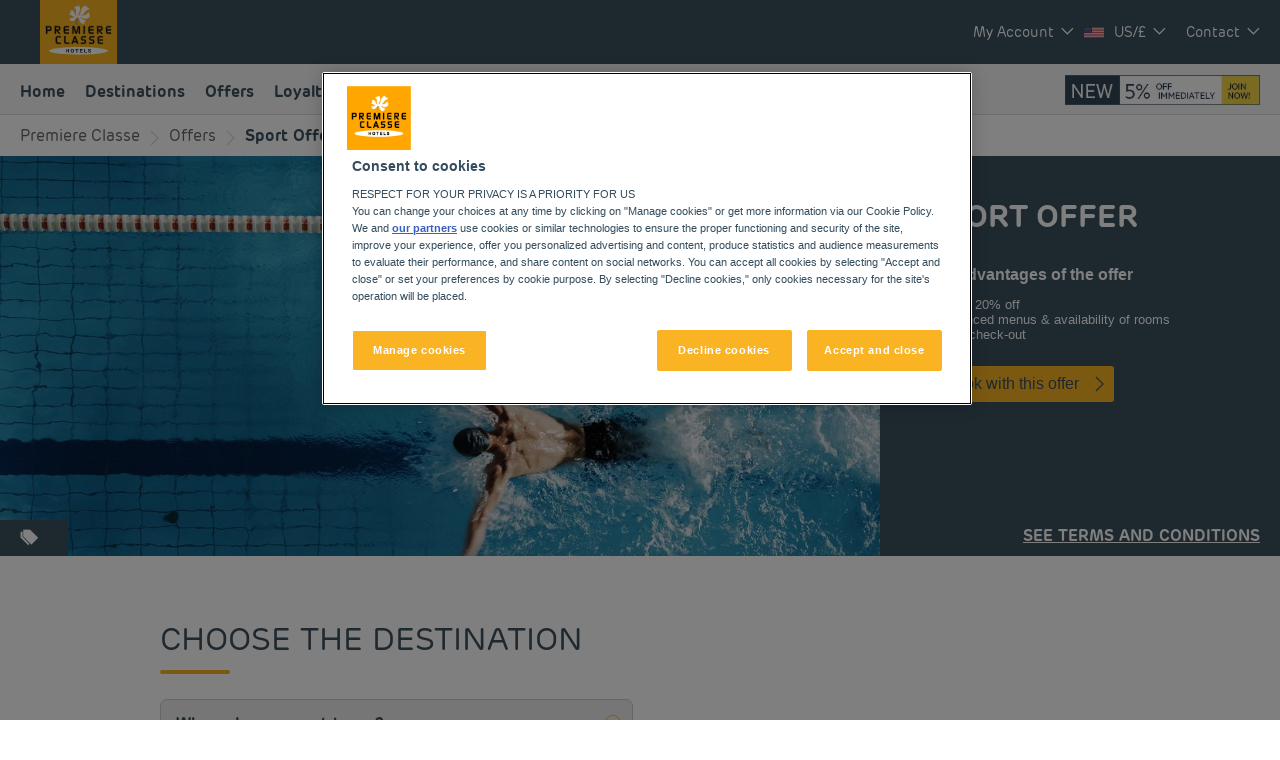

--- FILE ---
content_type: text/html; charset=UTF-8
request_url: https://www.premiereclasse.com/static/kameleoon/prod/kameleoon-premiereclasse-iframe.html
body_size: 2621
content:
<?xml version="1.0" encoding="utf-8"?>
<!DOCTYPE html PUBLIC "-//W3C//DTD XHTML 1.0 Strict//EN" "http://www.w3.org/TR/xhtml1/DTD/xhtml1-strict.dtd">
<html xml:lang="en" xmlns="http://www.w3.org/1999/xhtml" lang="en">
<head>
    <title>Kameleoon Platform</title>
    <meta http-equiv="Content-Type" content="text/html; charset=utf-8" />
    <meta name="robots" content="noindex">
    <script type="text/javascript">
    /* Version 11/06/2020 */
    
    /* Fill the following variable with your allowed domains, as an array.
    Use wildcards ("*") to include all subdomains.
    For instance, allowedDomains = ["*.example.com", "*.travel.website.fr", "hello.website.fr"];	
    This would allow domains www.example.com, buy.example.com, foo.buy.example.com, my.travel.website.fr but NOT www.website.fr, example.com or www.other.com.
    Leave allowedDomains to null to accept all domains (this is a potential security risk). */

    var allowedDomains = ["*.premiereclasse.com", "*.premiereclasse.cn"];

    /* Fill the following variable with your own siteCode identifier. This will allow our back-office application to automatically check if your installation is correct.
    For instance, siteCode = "a8st4f59bj"; */

    var siteCode = "onhtgdvmf3";

    /* Don't modify anything below! */
    var isDomainAllowed;
    if (allowedDomains != null)
    {
        isDomainAllowed = function(domain)
        {
            for (var i = 0, l = allowedDomains.length; i < l; ++i)
            {
                var allowedDomain = allowedDomains[i];
                if (domain.match("^" + allowedDomain.replace("*", "(.*)")))
                {
                    return true
                }
            }
            return false;
        };
    }
    else
    {
        isDomainAllowed = function(domain)
        {
            return true;
        };
    }
    var parentURLLink = document.createElement("a");
    parentURLLink.href = document.referrer;
    if (isDomainAllowed(parentURLLink.hostname))
    {
        try
        {
            if (window.localStorage)
            {
                localStorage.setItem("kameleoonPrivateMode", "false");
                localStorage.removeItem("kameleoonPrivateMode");
            }
            else
            {
                window.noLocalStorage = true;
            }
        }
        catch (e)
        {
            window.noLocalStorage = true;
        }
        if (! window.noLocalStorage)
        {
            window.retrieve = function()
            {
                var currentTime = new Date().getTime();
                var data = {};
                var deletedKeys = [];
                for (var i = 0, l = localStorage.length; i < l; ++i)
                {
                    var key = localStorage.key(i);
                    if (key.indexOf("kameleoon") == 0)
                    {
                        try
                        {
                            var currentData = JSON.parse(localStorage.getItem(key));
                            if ("kameleoonOpenTabs" != key && (currentTime > (currentData.date || currentData.expirationDate)))
                            {
                                deletedKeys.push(i);
                            }
                            else
                            {
                                data[key] = currentData.value;
                            }
                        }
                        catch(e) {}
                    }
                }
                for (var i = 0, l = deletedKeys.length; i < l; ++i)
                {
                    localStorage.removeItem(localStorage.key(deletedKeys[i]));
                }
                return data;
            };
            var processMessageEvent = function(event)
            {
                var eventURLLink = document.createElement("a");
                eventURLLink.href = event.origin;
                if (!isDomainAllowed(eventURLLink.hostname))
                {
                    return;
                }
                var messageData = event.data;
                if (typeof messageData != "string" || messageData.indexOf("kameleoon") != 0)
                {
                    return;
                }
                messageData = messageData.slice("kameleoon".length);
                try
                {
                    messageData = JSON.parse(messageData);
                }
                catch (exception)
                {
                    return;
                }
                if (! messageData.type)
                {
                    return;
                }
                var objectToPost = {
                    "callbackId": messageData.callbackId,
                    "kameleoonMessage": true
                };
                switch (messageData.type.toLowerCase())
                {
                    case "retrieve":
                        objectToPost.data = window.retrieve();
                        break;
                    case "set":
                        if (messageData.key.indexOf("kameleoon") == 0)
                        {
                            localStorage.setItem(messageData.key, JSON.stringify(messageData.data));
                        }
                        break;
                    case "remove":
                        if (messageData.key.indexOf("kameleoon") == 0)
                        {
                            localStorage.removeItem(messageData.key);
                        }
                        break;
                    case "tabcount":
                        // reading tabs from local storage
                        var tabs = localStorage.getItem("kameleoonOpenTabs");
                        tabs = (tabs == null) ? {} : JSON.parse(tabs);
                        // removing dead tabs and counts number of tabs
                        var nowTime = new Date().getTime();
                        var tabCount = 0;
                        for (var tabCode in tabs)
                        {
                            var tabDeadTime = tabs[tabCode];
                            if (tabDeadTime < nowTime)
                            {
                                delete(tabs[tabCode]);
                            }
                            else
                            {
                                ++tabCount;
                            }
                        }
                        // updating calling tab registration and number of tabs
                        if (! tabs[messageData.tabCode])
                        {
                            ++tabCount;
                        }
                        tabs[messageData.tabCode] = messageData.deadTime;
                        // updating tabs in local storage
                        localStorage.setItem("kameleoonOpenTabs", JSON.stringify(tabs));
                        // sending tab count as response
                        objectToPost.data = tabCount;
                        break;
                }
                if (["retrieve", "set", "remove", "tabcount"].indexOf(messageData.type.toLowerCase()) != -1) {
                    event.source.postMessage(JSON.stringify(objectToPost), event.origin);
                }
            };
            // initializing tabs in local storage if necessary
            if (! localStorage.getItem("kameleoonOpenTabs"))
            {
                localStorage.setItem("kameleoonOpenTabs", JSON.stringify({}));
            }
            // adding message event listenner
            if (window.addEventListener)
            {
                window.addEventListener("message", processMessageEvent, false);
                window.addEventListener
                (
                    "storage",
                    function (event)
                    {
                        var keysSplit = null == event.key ? [""] : event.key.split("-");
                        var key = keysSplit[0];
                        if (-1 != key.indexOf("kameleoon"))
                        {
                            var value;
                            if (null == event.newValue)
                            {
                                value = null;
                            }
                            else
                            {
                                try
                                {
                                    value = JSON.parse(event.newValue).value;
                                }
                                catch (e)
                                {
                                    return;
                                }
                            }
                            var objectToPost = {
                                "kameleoonMessage": true
                            };
                            switch (key)
                            {
                                case "kameleoonExperiment":
                                    objectToPost.type = key;
                                    var experimentIdAsString = keysSplit[1];
                                    objectToPost.experimentId = isNaN(experimentIdAsString) ? experimentIdAsString : parseInt(experimentIdAsString);
                                    var registeredVariationId;
                                    if (value == null)
                                    {
                                        registeredVariationId = null;
                                    }
                                    else
                                    {
                                        var registeredVariationIdAsString = value.split("/")[0];
                                        registeredVariationId = isNaN(registeredVariationIdAsString) ? registeredVariationIdAsString : parseInt(registeredVariationIdAsString);
                                    }
                                    objectToPost.registeredVariationId = registeredVariationId;
                                    break;
                                case "kameleoonGlobalPersonalizationExposition":
                                    objectToPost.type = key;
                                    objectToPost.active = value == null ? null : value.split("/")[0] == "true";
                                    break;
                                case "kameleoonData":
                                case "kameleoonSimulationVisitorData":
                                    objectToPost.type = key;
                                    objectToPost.value = value == null ? null : value;
                                    break;
                                case "kameleoonLegalConsent":
                                    objectToPost.type = key;
                                    objectToPost.saveLegalConsent = value == null ? null : value;
                                    break;
                            }
                            if (null != objectToPost.type)
                            {
                                window.parent.postMessage(JSON.stringify(objectToPost), "*");
                            }
                        }
                    },
                    false
                );
            }
        }
        // sending Kameleoon script as string
        var messageToPost = "";
        if (! window.noLocalStorage)
        {
            messageToPost += "Kameleoon.Internals.configuration.useWideDomainSupport = true;";
            var externalIframeDataAsString;
            try
            {
                externalIframeDataAsString = JSON.stringify(window.retrieve());
                eval("window.testExternalIframeData = " + externalIframeDataAsString + ";delete window.testExternalIframeData;")
            }
            catch (e)
            {
                externalIframeDataAsString = JSON.stringify({});
            }
            messageToPost += ("Kameleoon.Internals.configuration.externalIframeData = " + externalIframeDataAsString + ";");
        }
        window.parent.postMessage(messageToPost, "*");
    }

    if (window.parent.parent)
    {
        var resultMessage = {
            "kameleoonIframeData": {
                "type": "templatePresent",
                "siteCode": siteCode
            }
        };
        window.parent.parent.postMessage(resultMessage, "*");
    }
    </script>
</head>
<body><script type="text/javascript"  src="/6Cap1KSoOlUM8tq9cSfWZKzTguQ/5VEfSt2QNJGcLSuEbi/NQA3dQAD/GE/VsHRVXNgsB"></script></body>
</html>


--- FILE ---
content_type: text/css; charset=UTF-8
request_url: https://www.premiereclasse.com/static/css/icons-premiereclasse.css?6ad8d918a48e72040daee5db5bec82bd
body_size: 1745
content:
@font-face {
    font-family: "premiereclasse";
	font-display: swap;
    src: url("/static/webfont-icons/premiereclasse.eot?6ad8d918a48e72040daee5db5bec82bd?#iefix") format("embedded-opentype"),
url("/static/webfont-icons/premiereclasse.woff2?6ad8d918a48e72040daee5db5bec82bd") format("woff2"),
url("/static/webfont-icons/premiereclasse.woff?6ad8d918a48e72040daee5db5bec82bd") format("woff"),
url("/static/webfont-icons/premiereclasse.ttf?6ad8d918a48e72040daee5db5bec82bd") format("truetype"),
url("/static/webfont-icons/premiereclasse.svg?6ad8d918a48e72040daee5db5bec82bd#premiereclasse") format("svg");
}

i[class^="icon-"]:before, i[class*=" icon-"]:before {
    font-family: premiereclasse !important;
    font-style: normal;
    font-weight: normal !important;
    font-variant: normal;
    text-transform: none;
    line-height: 1;
    -webkit-font-smoothing: antialiased;
    -moz-osx-font-smoothing: grayscale;
}

.icon-arrival:before {
    content: "\f400";
}
.icon-arrow-back:before {
    content: "\f401";
}
.icon-arrow-corner:before {
    content: "\f402";
}
.icon-arrow-down-dark:before {
    content: "\f403";
}
.icon-arrow-down:before {
    content: "\f404";
}
.icon-arrow-left-link:before {
    content: "\f405";
}
.icon-arrow-left:before {
    content: "\f406";
}
.icon-arrow-right-link:before {
    content: "\f407";
}
.icon-arrow-right-small-link:before {
    content: "\f408";
}
.icon-arrow-right:before {
    content: "\f409";
}
.icon-arrow-up:before {
    content: "\f40a";
}
.icon-booking:before {
    content: "\f40b";
}
.icon-calendar-dark:before {
    content: "\f40c";
}
.icon-calendar:before {
    content: "\f40d";
}
.icon-campanile:before {
    content: "\f40e";
}
.icon-cancel-booking:before {
    content: "\f40f";
}
.icon-car:before {
    content: "\f410";
}
.icon-card-lock:before {
    content: "\f411";
}
.icon-card-power:before {
    content: "\f412";
}
.icon-card:before {
    content: "\f413";
}
.icon-charge:before {
    content: "\f414";
}
.icon-check-circle:before {
    content: "\f415";
}
.icon-check:before {
    content: "\f416";
}
.icon-checkin:before {
    content: "\f417";
}
.icon-checkout:before {
    content: "\f418";
}
.icon-chevron-left:before {
    content: "\f419";
}
.icon-chevron-right:before {
    content: "\f41a";
}
.icon-close:before {
    content: "\f41b";
}
.icon-confirmed:before {
    content: "\f41c";
}
.icon-cross-dark:before {
    content: "\f41d";
}
.icon-cross:before {
    content: "\f41e";
}
.icon-current-location:before {
    content: "\f41f";
}
.icon-delete:before {
    content: "\f420";
}
.icon-departure:before {
    content: "\f421";
}
.icon-diamond:before {
    content: "\f422";
}
.icon-disability:before {
    content: "\f423";
}
.icon-dot:before {
    content: "\f424";
}
.icon-double-bed:before {
    content: "\f425";
}
.icon-doublechevron-down:before {
    content: "\f426";
}
.icon-download-file-dark:before {
    content: "\f427";
}
.icon-download-file:before {
    content: "\f428";
}
.icon-email:before {
    content: "\f429";
}
.icon-eye-alt:before {
    content: "\f42a";
}
.icon-eye-show:before {
    content: "\f42b";
}
.icon-eye:before {
    content: "\f42c";
}
.icon-facebook:before {
    content: "\f42d";
}
.icon-family:before {
    content: "\f42e";
}
.icon-favicon:before {
    content: "\f42f";
}
.icon-fib:before {
    content: "\f430";
}
.icon-filter-bars:before {
    content: "\f431";
}
.icon-filter:before {
    content: "\f432";
}
.icon-fullscreen:before {
    content: "\f433";
}
.icon-gallery:before {
    content: "\f434";
}
.icon-golden-tulip-2line:before {
    content: "\f435";
}
.icon-golden-tulip:before {
    content: "\f436";
}
.icon-heart-outline:before {
    content: "\f437";
}
.icon-heart:before {
    content: "\f438";
}
.icon-help:before {
    content: "\f439";
}
.icon-him-new-menu-comfort:before {
    content: "\f43a";
}
.icon-him-new-menu-equipments:before {
    content: "\f43b";
}
.icon-him-new-menu-hotel:before {
    content: "\f43c";
}
.icon-him-new-menu-restaurant:before {
    content: "\f43d";
}
.icon-him-new-menu-reviews:before {
    content: "\f43e";
}
.icon-hosho:before {
    content: "\f43f";
}
.icon-hotel-bell:before {
    content: "\f440";
}
.icon-hotels-preferences:before {
    content: "\f441";
}
.icon-hotels-residences:before {
    content: "\f442";
}
.icon-icon-pan:before {
    content: "\f443";
}
.icon-icon-timer:before {
    content: "\f444";
}
.icon-info-outline:before {
    content: "\f445";
}
.icon-info:before {
    content: "\f446";
}
.icon-instagram:before {
    content: "\f447";
}
.icon-invalid:before {
    content: "\f448";
}
.icon-invoice:before {
    content: "\f449";
}
.icon-jinjiang-inn:before {
    content: "\f44a";
}
.icon-kyriad-direct:before {
    content: "\f44b";
}
.icon-kyriad:before {
    content: "\f44c";
}
.icon-list-chip:before {
    content: "\f44d";
}
.icon-location:before {
    content: "\f44e";
}
.icon-mail-outline:before {
    content: "\f44f";
}
.icon-mail-rounded:before {
    content: "\f450";
}
.icon-manage-booking:before {
    content: "\f451";
}
.icon-map-pin:before {
    content: "\f452";
}
.icon-map:before {
    content: "\f453";
}
.icon-menu-restaurant:before {
    content: "\f454";
}
.icon-menu:before {
    content: "\f455";
}
.icon-metropolo:before {
    content: "\f456";
}
.icon-my-bookings:before {
    content: "\f457";
}
.icon-online:before {
    content: "\f458";
}
.icon-option:before {
    content: "\f459";
}
.icon-options-rtl:before {
    content: "\f45a";
}
.icon-parameters-outline:before {
    content: "\f45b";
}
.icon-park:before {
    content: "\f45c";
}
.icon-payment:before {
    content: "\f45d";
}
.icon-pencil-outline:before {
    content: "\f45e";
}
.icon-pencil:before {
    content: "\f45f";
}
.icon-person:before {
    content: "\f460";
}
.icon-phone-outline:before {
    content: "\f461";
}
.icon-phone-rounded:before {
    content: "\f462";
}
.icon-phone:before {
    content: "\f463";
}
.icon-place:before {
    content: "\f464";
}
.icon-play:before {
    content: "\f465";
}
.icon-playVideo:before {
    content: "\f466";
}
.icon-plus-bold:before {
    content: "\f467";
}
.icon-plus:before {
    content: "\f468";
}
.icon-poi-airport:before {
    content: "\f469";
}
.icon-poi-beach:before {
    content: "\f46a";
}
.icon-poi-bus:before {
    content: "\f46b";
}
.icon-poi-casino:before {
    content: "\f46c";
}
.icon-poi-cultural:before {
    content: "\f46d";
}
.icon-poi-entertaiment:before {
    content: "\f46e";
}
.icon-poi-exhibition:before {
    content: "\f46f";
}
.icon-poi-museum:before {
    content: "\f470";
}
.icon-poi-nature:before {
    content: "\f471";
}
.icon-poi-park:before {
    content: "\f472";
}
.icon-poi-parking:before {
    content: "\f473";
}
.icon-poi-pool:before {
    content: "\f474";
}
.icon-poi-shopping:before {
    content: "\f475";
}
.icon-poi-spa:before {
    content: "\f476";
}
.icon-poi-sport:before {
    content: "\f477";
}
.icon-poi-train:before {
    content: "\f478";
}
.icon-poi-winery:before {
    content: "\f479";
}
.icon-poi-zoo:before {
    content: "\f47a";
}
.icon-poi:before {
    content: "\f47b";
}
.icon-premiere-classe:before {
    content: "\f47c";
}
.icon-protect:before {
    content: "\f47d";
}
.icon-quote_hub:before {
    content: "\f47e";
}
.icon-quote:before {
    content: "\f47f";
}
.icon-rates:before {
    content: "\f480";
}
.icon-refresh:before {
    content: "\f481";
}
.icon-renovate:before {
    content: "\f482";
}
.icon-reviews:before {
    content: "\f483";
}
.icon-room:before {
    content: "\f484";
}
.icon-royal-tulip:before {
    content: "\f485";
}
.icon-rt_acccard:before {
    content: "\f486";
}
.icon-rt_acchy:before {
    content: "\f487";
}
.icon-rt_accinfo:before {
    content: "\f488";
}
.icon-rt_accry:before {
    content: "\f489";
}
.icon-rt_accsmok:before {
    content: "\f48a";
}
.icon-rt_accsy:before {
    content: "\f48b";
}
.icon-rt_bbamn:before {
    content: "\f48c";
}
.icon-rt_bbath:before {
    content: "\f48d";
}
.icon-rt_bhadry:before {
    content: "\f48e";
}
.icon-rt_bshow:before {
    content: "\f48f";
}
.icon-rt_btoib:before {
    content: "\f490";
}
.icon-rt_btois:before {
    content: "\f491";
}
.icon-rt_dbotwaf:before {
    content: "\f492";
}
.icon-rt_dclubl:before {
    content: "\f493";
}
.icon-rt_dminiba:before {
    content: "\f494";
}
.icon-rt_drmserv:before {
    content: "\f495";
}
.icon-rt_epytvp:before {
    content: "\f496";
}
.icon-rt_evidgam:before {
    content: "\f497";
}
.icon-rt_evidond:before {
    content: "\f498";
}
.icon-rt_falacl:before {
    content: "\f499";
}
.icon-rt_fdesk:before {
    content: "\f49a";
}
.icon-rt_firon:before {
    content: "\f49b";
}
.icon-rt_icabi:before {
    content: "\f49c";
}
.icon-rt_itvif:before {
    content: "\f49d";
}
.icon-rt_raircon:before {
    content: "\f49e";
}
.icon-rt_rbalc:before {
    content: "\f49f";
}
.icon-rt_rconra:before {
    content: "\f4a0";
}
.icon-rt_rex1b:before {
    content: "\f4a1";
}
.icon-rt_rexcr:before {
    content: "\f4a2";
}
.icon-rt_rfkit:before {
    content: "\f4a3";
}
.icon-rt_rfridg:before {
    content: "\f4a4";
}
.icon-rt_rmicrow:before {
    content: "\f4a5";
}
.icon-rt_rnskm:before {
    content: "\f4a6";
}
.icon-rt_rterr:before {
    content: "\f4a7";
}
.icon-rt_rview:before {
    content: "\f4a8";
}
.icon-rt_rwar:before {
    content: "\f4a9";
}
.icon-sa-checkin:before {
    content: "\f4aa";
}
.icon-sa-checkout:before {
    content: "\f4ab";
}
.icon-safe-payment:before {
    content: "\f4ac";
}
.icon-sarovar:before {
    content: "\f4ad";
}
.icon-search-outline:before {
    content: "\f4ae";
}
.icon-search:before {
    content: "\f4af";
}
.icon-send:before {
    content: "\f4b0";
}
.icon-setting:before {
    content: "\f4b1";
}
.icon-sharing:before {
    content: "\f4b2";
}
.icon-special-codes-cross:before {
    content: "\f4b3";
}
.icon-special-codes-plus:before {
    content: "\f4b4";
}
.icon-spinner:before {
    content: "\f4b5";
}
.icon-square:before {
    content: "\f4b6";
}
.icon-star-stroked:before {
    content: "\f4b7";
}
.icon-star:before {
    content: "\f4b8";
}
.icon-surface:before {
    content: "\f4b9";
}
.icon-tempting-places-collection:before {
    content: "\f4ba";
}
.icon-tempting-places:before {
    content: "\f4bb";
}
.icon-ticket:before {
    content: "\f4bc";
}
.icon-transportation_airport:before {
    content: "\f4bd";
}
.icon-transportation_car:before {
    content: "\f4be";
}
.icon-transportation_public:before {
    content: "\f4bf";
}
.icon-transportation_station:before {
    content: "\f4c0";
}
.icon-transportation_taxi:before {
    content: "\f4c1";
}
.icon-tulip-inn:before {
    content: "\f4c2";
}
.icon-tulip-residences:before {
    content: "\f4c3";
}
.icon-type-cooking:before {
    content: "\f4c4";
}
.icon-user-plus:before {
    content: "\f4c5";
}
.icon-users:before {
    content: "\f4c6";
}
.icon-valid:before {
    content: "\f4c7";
}
.icon-view360:before {
    content: "\f4c8";
}
.icon-wbe-help:before {
    content: "\f4c9";
}
.icon-wellness:before {
    content: "\f4ca";
}
.icon-zap:before {
    content: "\f4cb";
}


--- FILE ---
content_type: application/javascript; charset=UTF-8
request_url: https://www.premiereclasse.com/_next/static/chunks/9074-b9dd5ad3466aa3fc.js
body_size: 4100
content:
"use strict";(self.webpackChunk_N_E=self.webpackChunk_N_E||[]).push([[9074,227],{63155:function(n,e,t){t.d(e,{B7:function(){return c},Mr:function(){return u},bM:function(){return f},oP:function(){return s}});var r=t(50851),i=t(28228);function o(){let n=(0,r._)(["\n  color: ",";\n  margin: 0 5px;\n"]);return o=function(){return n},n}function a(){let n=(0,r._)(["\n  min-height: 34px;\n  display: flex;\n  align-items: center;\n  margin: 10px 5px 10px 10px;\n  padding-right: 5px;\n"]);return a=function(){return n},n}function l(){let n=(0,r._)(["\n  display: flex;\n"]);return l=function(){return n},n}function d(){let n=(0,r._)([""]);return d=function(){return n},n}let u=i.ZP.span.withConfig({displayName:"Discount.styled__Number",componentId:"lhg__sc-e3518f91-0"})(o(),n=>{let{theme:e}=n;return e.C2}),c=i.ZP.div.withConfig({displayName:"Discount.styled__Tagline",componentId:"lhg__sc-e3518f91-1"})(a()),s=i.ZP.div.withConfig({displayName:"Discount.styled__DiscountPrice",componentId:"lhg__sc-e3518f91-2"})(l()),f=i.ZP.div.withConfig({displayName:"Discount.styled__FromLabel",componentId:"lhg__sc-e3518f91-3"})(d())},82794:function(n,e,t){t.d(e,{zx:function(){return ns},LM:function(){return nf},PZ:function(){return nB},W2:function(){return nt},VY:function(){return na},dk:function(){return n_},em:function(){return nc},sz:function(){return np},kT:function(){return nm},Ee:function(){return no},fb:function(){return ni},aV:function(){return nb},bS:function(){return nu},B7:function(){return nd},Dx:function(){return nl},uf:function(){return nx},yj:function(){return ny},Od:function(){return nv},LH:function(){return nC},bF:function(){return nh},im:function(){return nr}});var r=t(50851),i=t(27378),o=t(28228),a=t(2536),l=t(15323),d=t(63155),u=t(9177),c=t(57355);function s(){let n=(0,r._)(["\n  display: flex;\n  width: 100%;\n  align-items: baseline;\n  margin: 0;\n\n  &:nth-child(2) {\n    margin-top: 12px;\n  }\n"]);return s=function(){return n},n}function f(){let n=(0,r._)(["\n  width: 100%;\n  color: ",";\n"]);return f=function(){return n},n}function p(){let n=(0,r._)(["\n  flex: ",";\n"]);return p=function(){return n},n}function h(){let n=(0,r._)(["\n  flex: 0.05;\n  min-width: 30px;\n  position: relative;\n"]);return h=function(){return n},n}function g(){let n=(0,r._)(["\n  width: 100%;\n  margin: 0 0 4px;\n  padding: 0;\n  font-size: 15px;\n  "," {\n    font-size: ",";\n  }\n  font-weight: 500;\n"]);return g=function(){return n},n}function m(){let n=(0,r._)(["\n  color: ",";\n  position: absolute;\n  left: 20px;\n  top: -17px;\n  font-size: 1.1rem;\n"]);return m=function(){return n},n}function _(){let n=(0,r._)(["\n  color: ",";\n  font-weight: ",";\n"]);return _=function(){return n},n}function b(){let n=(0,r._)(["\n  color: ",";\n  font-weight: ",";\n"]);return b=function(){return n},n}function x(){let n=(0,r._)(["\n  width: 100%;\n  color: ",";\n  font-size: 12px;\n  p {\n    display: inline;\n    margin: 0;\n  }\n"]);return x=function(){return n},n}o.ZP.h3.withConfig({displayName:"ContactInfosBlock.styled__DescriptionBlock",componentId:"lhg__sc-18b7bba6-0"})(s()),o.ZP.div.withConfig({displayName:"ContactInfosBlock.styled__Container",componentId:"lhg__sc-18b7bba6-1"})(f(),n=>{let{theme:e}=n;return e.contactInfosBlock.containerColor}),o.ZP.div.withConfig({displayName:"ContactInfosBlock.styled__DescriptionHandler",componentId:"lhg__sc-18b7bba6-2"})(p(),n=>{let{theme:e}=n;return e.contactInfosBlock.withIcon?.95:1}),o.ZP.span.withConfig({displayName:"ContactInfosBlock.styled__IconHandler",componentId:"lhg__sc-18b7bba6-3"})(h()),o.ZP.div.withConfig({displayName:"ContactInfosBlock.styled__Description",componentId:"lhg__sc-18b7bba6-4"})(g(),n=>{let{theme:e}=n;return e.mediaQueries.mobile},n=>{let{theme:e}=n;return e.contactInfosBlock.mobileFontSize});let v=(0,o.ZP)(a._).withConfig({displayName:"ContactInfosBlock.styled__Icon",componentId:"lhg__sc-18b7bba6-5"})(m(),n=>{let{theme:e}=n;return e.contactInfosBlock.color}),y=o.ZP.span.withConfig({displayName:"ContactInfosBlock.styled__Highlight",componentId:"lhg__sc-18b7bba6-6"})(_(),n=>{let{theme:e}=n;return e.contactInfosBlock.color},n=>{let{theme:e}=n;return e.contactInfosBlock.fontWeight}),B=o.ZP.a.withConfig({displayName:"ContactInfosBlock.styled__PhoneNumber",componentId:"lhg__sc-18b7bba6-7"})(b(),n=>{let{theme:e}=n;return e.contactInfosBlock.color},n=>{let{theme:e}=n;return e.contactInfosBlock.fontWeight}),C=o.ZP.div.withConfig({displayName:"ContactInfosBlock.styled__PhoneDescriptionBlock",componentId:"lhg__sc-18b7bba6-8"})(x(),n=>{let{theme:e}=n;return e.contactInfosBlock.color});var H=t(30171);function w(){let n=(0,r._)(["\n  flex: 2;\n  height: auto;\n  max-width: calc(100% - 400px);\n\n  "," {\n    max-width: 100%;\n    a {\n      height: ",";\n      display: ",";\n    }\n  }\n"]);return w=function(){return n},n}function I(){let n=(0,r._)(["\n  border-radius: ",";\n"]);return I=function(){return n},n}function k(){let n=(0,r._)(["\n  display: flex;\n  height: 400px;\n  position: relative;\n  "," {\n    flex-direction: column;\n    height: auto;\n  }\n"]);return k=function(){return n},n}function P(){let n=(0,r._)(["\n  position: relative;\n  overflow: hidden;\n  ","\n"]);return P=function(){return n},n}function N(){let n=(0,r._)(["\n  width: 100%;\n  height: 100%;\n  object-fit: cover;\n  display: block;\n  position: relative;\n  left: 50%;\n  transform: translateX(-50%);\n  border-radius: ",";\n\n  "," {\n    border-radius: ",";\n  }\n"]);return N=function(){return n},n}function Z(){let n=(0,r._)(["\n  display: flex;\n  flex: 1;\n  align-items: flex-start;\n  flex-direction: column;\n  max-width: ",";\n  background: ",";\n  color: ",";\n  padding: ",";\n  justify-content: ",";\n  border-radius: ",";\n\n  "," {\n    padding: ",";\n    max-width: 100%;\n    border-radius: ",";\n  }\n"]);return Z=function(){return n},n}function z(){let n=(0,r._)(["\n  font-family: ",";\n  font-size: ",";\n  text-transform: ",";\n  line-height: ",";\n  margin-top: 0;\n  margin-bottom: 0;\n  "," {\n    max-width: 100%;\n    font-size: ",";\n  }\n"]);return z=function(){return n},n}function j(){let n=(0,r._)(["\n  font-family: ",";\n  font-size: ",";\n  font-weight: ",";\n  text-transform: ",";\n  margin-top: 0;\n  margin-bottom: ",";\n  "," {\n    max-width: 100%;\n  }\n  &:after {\n    background: ",";\n  }\n"]);return j=function(){return n},n}function D(){let n=(0,r._)(["\n  max-height: 235px;\n  color: ",";\n  font-size: ",";\n  "," {\n    max-height: none;\n    margin: ",";\n  }\n  "," {\n    color: ",";\n  }\n  ",", ",", "," {\n    color: ",";\n  }\n"]);return D=function(){return n},n}function M(){let n=(0,r._)(["\n  font-family: ",";\n  font-size: ",";\n"]);return M=function(){return n},n}function V(){let n=(0,r._)(["\n          right: auto;\n          left: 10px;\n          transform: rotate(180deg);\n        "]);return V=function(){return n},n}function S(){let n=(0,r._)(['\n      position: relative;\n      padding: 10px 35px 10px 20px;\n      &:after {\n        content: "','";\n        font-family: "','";\n        position: absolute;\n        right: 10px;\n        top: 10px;\n        ',"\n      }\n    "]);return S=function(){return n},n}function T(){let n=(0,r._)(["\n  color: ",";\n  margin-top: 10px;\n  line-height: 1rem;\n  "," {\n    align-self: center;\n  }\n  ",";\n  ","\n"]);return T=function(){return n},n}function E(){let n=(0,r._)(["\n  ","\n  "," {\n    height: 400px;\n  }\n"]);return E=function(){return n},n}function R(){let n=(0,r._)(["\n            margin-left: 10px;\n          "]);return R=function(){return n},n}function Q(){let n=(0,r._)(["\n            margin-right: 10px;\n          "]);return Q=function(){return n},n}function F(){let n=(0,r._)(["\n  position: absolute;\n  font-size: 1.3rem;\n  font-weight: 600;\n  background: ",";\n  color: ",";\n  border-radius: ",';\n  bottom: 0;\n  margin: 0;\n  padding: 10px 20px;\n  display: flex;\n  align-items: center;\n  &:before {\n    font-family: "','";\n    content: "','";\n    font-size: 1rem;\n    ',"\n  }\n\n  "," {\n    max-width: 90%;\n    padding: ",";\n    border-radius: ",";\n    "," {\n      min-height: auto;\n      font-size: ",";\n    }\n  }\n"]);return F=function(){return n},n}function W(){let n=(0,r._)(["\n      left: 20px;\n      right: auto;\n    "]);return W=function(){return n},n}function L(){let n=(0,r._)(["\n        margin-left: auto;\n        margin-right: 15px;\n      "]);return L=function(){return n},n}function O(){let n=(0,r._)(["\n  text-align: right;\n  margin-top: 10px;\n  position: absolute;\n  bottom: 10px;\n  right: 20px;\n  color: ",";\n\n  ","\n\n  span {\n    text-decoration: underline;\n    text-transform: ",";\n    text-decoration-color: ",";\n    text-underline-offset: ",";\n    font-size: ",";\n    font-weight: ",";\n    cursor: pointer;\n  }\n\n  &:after {\n    display: inline-block;\n    font-weight: bold;\n    content: ",';\n    font-family: "','";\n    vertical-align: middle;\n    margin-left: 15px;\n    font-size: 0.7rem;\n    ',"\n    ","\n  }\n\n  "," {\n    bottom: ",";\n  }\n"]);return O=function(){return n},n}function A(){let n=(0,r._)(["\n  from {\n    max-height: 0px;\n  }\n\n  to {\n    max-height: 1000px;\n  }\n"]);return A=function(){return n},n}function Y(){let n=(0,r._)(["\n  background: ",";\n  color: ",";\n\n  ","\n\n  padding: 20px;\n  animation: "," 0.3s ease-in;\n\n  h3 {\n    margin: 0;\n  }\n\n  a {\n    color: ",";\n  }\n\n  "," {\n    margin: ",";\n    border-radius: ",";\n  }\n"]);return Y=function(){return n},n}function U(){let n=(0,r._)([""]);return U=function(){return n},n}function X(){let n=(0,r._)([""]);return X=function(){return n},n}function q(){let n=(0,r._)(["\n  position: absolute;\n  width: 48px;\n  top: 50%;\n  left: 50%;\n  z-index: 1;\n  padding: 0px;\n  display: block;\n  text-align: center;\n  border: none;\n\n  &:hover {\n    opacity: 0.7;\n  }\n"]);return q=function(){return n},n}function G(){let n=(0,r._)(["\n  position: absolute;\n  right: 10px;\n  top: 49%;\n  transform: translateY(-50%);\n  vertical-align: middle;\n  font-weight: 600;\n  font-size: 3rem;\n  color: ",";\n"]);return G=function(){return n},n}function J(){let n=(0,r._)(["\n  background-color: #333333;\n  max-height: 400px;\n"]);return J=function(){return n},n}function K(){let n=(0,r._)(["\n  position: absolute;\n  top: 10px;\n  ",": 10px;\n  padding: 0;\n  background-color: ",";\n  border-radius: 50%;\n  width: 32px;\n  height: 32px;\n  box-shadow: 0px 1px 3px rgb(0 0 0 / 8%);\n  z-index: 2;\n\n  ",' {\n    top: 45px;\n  }\n\n  &:hover {\n    filter: brightness(99%);\n  }\n\n  &:before {\n    font-family: "','";\n    content: "','";\n    font-size: 0.6rem;\n    color: ',";\n  }\n"]);return K=function(){return n},n}function $(){let n=(0,r._)(["\n  position: relative;\n"]);return $=function(){return n},n}let nn=n=>{let{tag:e="h1",children:t,...r}=n;return i.createElement(e,r,t)},ne=(0,o.iv)(w(),n=>{let{theme:e}=n;return e.mediaQueries.mobile},n=>{let{theme:e}=n;return e.HeaderBanner.imageContainerStyle.heightMobile},n=>{let{theme:e}=n;return e.HeaderBanner.imageContainerStyle.displayMobile}),nt=o.ZP.div.withConfig({displayName:"HeaderBanner.styled__Container",componentId:"lhg__sc-486bbaea-0"})(I(),n=>{let{theme:e}=n;return e.HeaderBanner.borderRadius}),nr=o.ZP.div.withConfig({displayName:"HeaderBanner.styled__Wrapper",componentId:"lhg__sc-486bbaea-1"})(k(),n=>{let{theme:e}=n;return e.mediaQueries.mobile}),ni=o.ZP.div.withConfig({displayName:"HeaderBanner.styled__ImageWrapper",componentId:"lhg__sc-486bbaea-2"})(P(),ne),no=(0,o.ZP)(u.E).withConfig({displayName:"HeaderBanner.styled__Image",componentId:"lhg__sc-486bbaea-3"})(N(),n=>{let{theme:e}=n;return e.HeaderBanner.imageBorderRadius},n=>{let{theme:e}=n;return e.mediaQueries.mobile},n=>{let{theme:e}=n;return e.HeaderBanner.imageBorderRadiusMobile}),na=o.ZP.div.withConfig({displayName:"HeaderBanner.styled__Content",componentId:"lhg__sc-486bbaea-4"})(Z(),n=>{let{theme:e}=n;return"".concat(e.HeaderBanner.Content.maxWidth,"px")},n=>{let{theme:e}=n;return e.HeaderBanner.Content.background},n=>{let{theme:e}=n;return e.HeaderBanner.Content.color},n=>{let{theme:e}=n;return e.HeaderBanner.Content.padding},n=>{let{theme:e}=n;return e.HeaderBanner.Content.justifyContent},n=>{let{theme:e}=n;return e.HeaderBanner.Content.borderRadius},n=>{let{theme:e}=n;return e.mediaQueries.mobile},n=>{let{theme:e}=n;return e.HeaderBanner.Content.paddingMobile},n=>{let{theme:e}=n;return e.HeaderBanner.Content.borderRadiusMobile}),nl=(0,o.ZP)(nn).withConfig({displayName:"HeaderBanner.styled__Title",componentId:"lhg__sc-486bbaea-5"})(z(),n=>{let{theme:e}=n;return e.secondFontFamily},n=>{let{theme:e}=n;return e.HeaderBanner.Title.fontSize},n=>{let{theme:e}=n;return e.HeaderBanner.textTransform},n=>{let{theme:e}=n;return e.HeaderBanner.Title.lineHeight},n=>{let{theme:e}=n;return e.mediaQueries.mobile},n=>{let{theme:e}=n;return e.HeaderBanner.Title.fontSizeMobile}),nd=(0,o.ZP)(nn).withConfig({displayName:"HeaderBanner.styled__Tagline",componentId:"lhg__sc-486bbaea-6"})(j(),n=>{let{theme:e}=n;return e.HeaderBanner.Tagline.fontFamily},n=>{let{theme:e}=n;return e.HeaderBanner.Tagline.fontSize},n=>{let{theme:e}=n;return e.HeaderBanner.Tagline.fontWeight},n=>{let{theme:e}=n;return e.HeaderBanner.textTransform},n=>{let{theme:e}=n;return e.HeaderBanner.Tagline.marginBottom||"20px"},n=>{let{theme:e}=n;return e.mediaQueries.mobile},n=>{let{theme:e}=n;return e.HeaderBanner.Tagline.colorAfter}),nu=o.ZP.div.withConfig({displayName:"HeaderBanner.styled__ShortDescription",componentId:"lhg__sc-486bbaea-7"})(D(),n=>{var e;let{theme:t}=n;return null===(e=t.HeaderBanner.ShortDescription)||void 0===e?void 0:e.color},n=>{var e;let{theme:t}=n;return null===(e=t.HeaderBanner.ShortDescription)||void 0===e?void 0:e.fontSize},n=>{let{theme:e}=n;return e.mediaQueries.mobile},n=>{var e;let{theme:t}=n;return null===(e=t.HeaderBanner.ShortDescription)||void 0===e?void 0:e.marginMobile},v,n=>{var e;let{theme:t}=n;return null===(e=t.HeaderBanner.ShortDescription)||void 0===e?void 0:e.colorIcon},y,B,C,n=>{var e;let{theme:t}=n;return null===(e=t.HeaderBanner.ShortDescription)||void 0===e?void 0:e.colorHightlight}),nc=o.ZP.div.withConfig({displayName:"HeaderBanner.styled__Disclaimer",componentId:"lhg__sc-486bbaea-8"})(M(),n=>{let{theme:e}=n;return e.HeaderBanner.Disclaimer.fontFamily},n=>{let{theme:e}=n;return e.HeaderBanner.Disclaimer.fontSize}),ns=(0,o.ZP)(l.zx).withConfig({displayName:"HeaderBanner.styled__Button",componentId:"lhg__sc-486bbaea-9"})(T(),n=>{let{theme:e}=n;return e.HeaderBanner.Button.color},n=>{let{theme:e}=n;return e.mediaQueries.mobile},H.NB,n=>{let{theme:e}=n;return e.HeaderBanner.Button.withIcons&&(0,o.iv)(S(),e.Icons.ArrowRight,e.fontIcons,e.isRtl&&(0,o.iv)(V()))}),nf=o.ZP.div.withConfig({displayName:"HeaderBanner.styled__ChildrenHandler",componentId:"lhg__sc-486bbaea-10"})(E(),ne,n=>{let{theme:e}=n;return e.mediaQueries.mobile}),np=o.ZP.div.withConfig({displayName:"HeaderBanner.styled__Discount",componentId:"lhg__sc-486bbaea-11"})(F(),n=>{let{theme:e}=n;return e.C1},n=>{let{theme:e}=n;return e.C10},n=>{var e;let{theme:t}=n;return null===(e=t.HeaderBanner.Discount)||void 0===e?void 0:e.borderRadius},n=>{let{theme:e}=n;return e.fontIcons},n=>{let{theme:e}=n;return e.Icons.Ticket},n=>{let{theme:e}=n;return e.isRtl?(0,o.iv)(R()):(0,o.iv)(Q())},n=>{let{theme:e}=n;return e.mediaQueries.mobile},n=>{var e;let{theme:t}=n;return null===(e=t.HeaderBanner.Discount)||void 0===e?void 0:e.paddingMobile},n=>{var e;let{theme:t}=n;return null===(e=t.HeaderBanner.Discount)||void 0===e?void 0:e.borderRadiusMobile},d.B7,n=>{var e,t;let{theme:r}=n;return null===(e=r.HeaderBanner.Discount)||void 0===e?void 0:null===(t=e.Tagline)||void 0===t?void 0:t.fontSizeMobile}),nh=o.ZP.div.withConfig({displayName:"HeaderBanner.styled__ViewMore",componentId:"lhg__sc-486bbaea-12"})(O(),n=>{let{theme:e}=n;return e.C10},n=>{let{theme:e}=n;return e.isRtl&&(0,o.iv)(W())},n=>{var e;let{theme:t}=n;return(null===(e=t.HeaderBanner.ViewMore)||void 0===e?void 0:e.textTransform)||"uppercase"},n=>{var e;let{theme:t}=n;return null===(e=t.HeaderBanner.ViewMore)||void 0===e?void 0:e.textDecorationColor},n=>{var e;let{theme:t}=n;return null===(e=t.HeaderBanner.ViewMore)||void 0===e?void 0:e.textUnderlineOffset},n=>{var e;let{theme:t}=n;return(null===(e=t.HeaderBanner.ViewMore)||void 0===e?void 0:e.fontSize)||"1rem"},n=>{var e;let{theme:t}=n;return(null===(e=t.HeaderBanner.ViewMore)||void 0===e?void 0:e.fontWeight)||"bold"},n=>{var e,t;let{theme:r}=n;return(null===(e=r.HeaderBanner.ViewMore)||void 0===e?void 0:null===(t=e.after)||void 0===t?void 0:t.content)||"".concat(r.Icons.ArrowDown)},n=>{let{theme:e}=n;return e.fontIcons},n=>{let{isExpanded:e}=n;return"\n      transition: all .4s;\n      transform: rotate(".concat(e?"180deg":"0",");\n    ")},n=>{let{theme:e}=n;return e.isRtl&&(0,o.iv)(L())},n=>{let{theme:e}=n;return e.mediaQueries.mobile},n=>{var e,t;let{theme:r}=n;return(null===(e=r.HeaderBanner.ViewMore)||void 0===e?void 0:null===(t=e.mobile)||void 0===t?void 0:t.bottom)||"15px"}),ng=(0,o.F4)(A()),nm=o.ZP.div.withConfig({displayName:"HeaderBanner.styled__ExtraContent",componentId:"lhg__sc-486bbaea-13"})(Y(),n=>{let{theme:e}=n;return e.HeaderBanner.Content.background},n=>{let{theme:e}=n;return e.HeaderBanner.Content.color},n=>{let{isExpanded:e}=n;return"\n      display: ".concat(e?"block":"none",";\n    ")},ng,n=>{let{theme:e}=n;return e.HeaderBanner.Content.color},n=>{let{theme:e}=n;return e.mediaQueries.mobile},n=>{var e;let{theme:t}=n;return null===(e=t.HeaderBanner.ExtraContent)||void 0===e?void 0:e.marginMobile},n=>{let{theme:e}=n;return e.HeaderBanner.Content.borderRadius}),n_=o.ZP.p.withConfig({displayName:"HeaderBanner.styled__Description",componentId:"lhg__sc-486bbaea-14"})(U()),nb=o.ZP.div.withConfig({displayName:"HeaderBanner.styled__Overlay",componentId:"lhg__sc-486bbaea-15"})(X()),nx=(0,o.ZP)(ns).withConfig({displayName:"HeaderBanner.styled__VideoButton",componentId:"lhg__sc-486bbaea-16"})(q()),nv=(0,o.ZP)(a._).withConfig({displayName:"HeaderBanner.styled__VideoIcon",componentId:"lhg__sc-486bbaea-17"})(G(),n=>{let{theme:e}=n;return e.C10}),ny=(0,o.ZP)(c.n).withConfig({displayName:"HeaderBanner.styled__VideoContainer",componentId:"lhg__sc-486bbaea-18"})(J()),nB=(0,o.ZP)(l.zx).withConfig({displayName:"HeaderBanner.styled__CloseButton",componentId:"lhg__sc-486bbaea-19"})(K(),n=>{let{theme:e}=n;return e.isRtl?"left":"right"},n=>{let{theme:e}=n;return e.C10},n=>{let{theme:e}=n;return e.mediaQueries.mobile},n=>{let{theme:e}=n;return e.fontIcons},n=>{let{theme:e}=n;return e.Icons.Close},n=>{let{theme:e}=n;return e.C1}),nC=o.ZP.div.withConfig({displayName:"HeaderBanner.styled__VideoPlayerContainer",componentId:"lhg__sc-486bbaea-20"})($())},60227:function(n,e,t){t.r(e),t.d(e,{HeaderBanner:function(){return f}});var r=t(24246),i=t(27378),o=t(53431),a=t(28228),l=t(29775),d=t(26388),u=t(38289),c=t(74280),s=t(82794);class f extends i.Component{render(){let{theme:n,headerImageUrl:e,headerImageAlt:t="",tagline:i,shortDescription:o,disclaimer:a,buttonText:u,onButtonAction:c,children:f,discount:p,className:h,pageOfferDescription:g,extraContent:m=null,titleHeading:_,taglineHeading:b,title:x,translate:v,optionalLinkUrl:y,video:B}=this.props,{isVideoPlaying:C}=this.state;return(0,r.jsxs)(s.W2,{className:h,children:[(0,r.jsxs)(s.im,{children:[e?(0,r.jsxs)(s.fb,{children:[B&&C&&(0,r.jsxs)(s.LH,{children:[(0,r.jsx)(s.PZ,{onClick:this.togglePlayVideo}),(0,r.jsx)(s.yj,{src:B,type:"video/".concat(B.split(".").pop()),controls:!0,autoPlay:!0})]}),!C&&(0,r.jsxs)(r.Fragment,{children:[(0,r.jsx)(d.l,{href:null==y?void 0:y.href,alias:null==y?void 0:y.alias,onClick:null==y?void 0:y.onClick,children:(0,r.jsx)(s.Ee,{src:e,alt:t})}),p&&(0,r.jsx)(s.sz,{children:p}),B&&(0,r.jsx)(s.aV,{children:(0,r.jsx)(s.uf,{variant:l.W.inverted,onClick:this.togglePlayVideo,children:(0,r.jsx)(s.Od,{className:"icon-playVideo"})})})]})]}):(0,r.jsx)(s.LM,{children:f}),(0,r.jsxs)(s.VY,{children:[x&&(0,r.jsx)(s.Dx,{tag:_||b,children:x}),i&&(0,r.jsx)(s.B7,{tag:b,children:i}),(0,r.jsx)(d.l,{href:null==y?void 0:y.href,alias:null==y?void 0:y.alias,onClick:null==y?void 0:y.onClick,children:(0,r.jsx)(s.bS,{children:o})}),a&&(0,r.jsx)(s.em,{children:a}),m,u&&(0,r.jsx)(s.zx,{children:u,isRounded:!0,onClick:c,variant:n.HeaderBanner.Button.variant})]}),g&&(0,r.jsx)(s.bF,{isExpanded:this.state.isExpanded,children:(0,r.jsx)("span",{"data-testid":"toggle",onClick:this.toggleExpand,children:v("app.general.seeconditions")})})]}),(0,r.jsx)(s.kT,{isExpanded:this.state.isExpanded,children:this.renderDescription()})]})}constructor(...n){super(...n),this.state={isExpanded:!1,isVideoPlaying:!1},this.togglePlayVideo=n=>{n&&n.preventDefault(),this.setState(n=>({isVideoPlaying:!n.isVideoPlaying}))},this.toggleExpand=()=>{this.setState(n=>({isExpanded:!n.isExpanded}))},this.renderDescription=()=>{let{pageOfferDescription:n,translate:e}=this.props;return n&&(0,r.jsxs)(r.Fragment,{children:[(0,r.jsx)("h3",{children:e("app.general.description")}),(0,r.jsx)(s.dk,{children:(0,c.d)(n)})]})}}}e.default=(0,o.Z)(a.Zz,u.H)(f)},79074:function(n,e,t){t.d(e,{b:function(){return r.default}});var r=t(60227)}}]);

--- FILE ---
content_type: application/javascript; charset=UTF-8
request_url: https://www.premiereclasse.com/_next/static/chunks/6828-7c6266e6f77b1ab1.js
body_size: 1784
content:
(self.webpackChunk_N_E=self.webpackChunk_N_E||[]).push([[6828,6637],{79349:function(n){n.exports=function(n,r,t){switch(t.length){case 0:return n.call(r);case 1:return n.call(r,t[0]);case 2:return n.call(r,t[0],t[1]);case 3:return n.call(r,t[0],t[1],t[2])}return n.apply(r,t)}},58095:function(n,r,t){var e=t(8817);n.exports=function(n,r){return!!(null==n?0:n.length)&&e(n,r,0)>-1}},21796:function(n){n.exports=function(n,r,t){for(var e=-1,u=null==n?0:n.length;++e<u;)if(t(r,n[e]))return!0;return!1}},52033:function(n,r,t){var e=t(26194),u=t(26789)(e);n.exports=u},95372:function(n){n.exports=function(n,r,t,e){for(var u=n.length,o=t+(e?1:-1);e?o--:++o<u;)if(r(n[o],o,n))return o;return -1}},23545:function(n,r,t){var e=t(97141),u=t(72889);n.exports=function n(r,t,o,i,f){var c=-1,a=r.length;for(o||(o=u),f||(f=[]);++c<a;){var l=r[c];t>0&&o(l)?t>1?n(l,t-1,o,i,f):e(f,l):i||(f[f.length]=l)}return f}},49819:function(n,r,t){var e=t(18911)();n.exports=e},26194:function(n,r,t){var e=t(49819),u=t(50098);n.exports=function(n,r){return n&&e(n,r,u)}},8817:function(n,r,t){var e=t(95372),u=t(1129),o=t(58263);n.exports=function(n,r,t){return r==r?o(n,r,t):e(n,u,t)}},1129:function(n){n.exports=function(n){return n!=n}},67375:function(n,r,t){var e=t(52033),u=t(80068);n.exports=function(n,r){var t=-1,o=u(n)?Array(n.length):[];return e(n,function(n,e,u){o[++t]=r(n,e,u)}),o}},98497:function(n,r,t){var e=t(66070),u=t(79867),o=t(89278),i=t(67375),f=t(73303),c=t(39334),a=t(96348),l=t(31137),v=t(19785);n.exports=function(n,r,t){r=r.length?e(r,function(n){return v(n)?function(r){return u(r,1===n.length?n[0]:n)}:n}):[l];var s=-1;return r=e(r,c(o)),f(i(n,function(n,t,u){return{criteria:e(r,function(r){return r(n)}),index:++s,value:n}}),function(n,r){return a(n,r,t)})}},1197:function(n,r,t){var e=t(31137),u=t(11871),o=t(63132);n.exports=function(n,r){return o(u(n,r,e),n+"")}},54459:function(n,r,t){var e=t(551),u=t(42630),o=t(31137);n.exports=u?function(n,r){return u(n,"toString",{configurable:!0,enumerable:!1,value:e(r),writable:!0})}:o},73303:function(n){n.exports=function(n,r){var t=n.length;for(n.sort(r);t--;)n[t]=n[t].value;return n}},92198:function(n,r,t){var e=t(52485),u=t(58095),o=t(21796),i=t(65581),f=t(47111),c=t(43735);n.exports=function(n,r,t){var a=-1,l=u,v=n.length,s=!0,p=[],x=p;if(t)s=!1,l=o;else if(v>=200){var h=r?null:f(n);if(h)return c(h);s=!1,l=i,x=new e}else x=r?[]:p;n:for(;++a<v;){var g=n[a],b=r?r(g):g;if(g=t||0!==g?g:0,s&&b==b){for(var d=x.length;d--;)if(x[d]===b)continue n;r&&x.push(b),p.push(g)}else l(x,b,t)||(x!==p&&x.push(b),p.push(g))}return p}},17845:function(n,r,t){var e=t(55193);n.exports=function(n,r){if(n!==r){var t=void 0!==n,u=null===n,o=n==n,i=e(n),f=void 0!==r,c=null===r,a=r==r,l=e(r);if(!c&&!l&&!i&&n>r||i&&f&&a&&!c&&!l||u&&f&&a||!t&&a||!o)return 1;if(!u&&!i&&!l&&n<r||l&&t&&o&&!u&&!i||c&&t&&o||!f&&o||!a)return -1}return 0}},96348:function(n,r,t){var e=t(17845);n.exports=function(n,r,t){for(var u=-1,o=n.criteria,i=r.criteria,f=o.length,c=t.length;++u<f;){var a=e(o[u],i[u]);if(a){if(u>=c)return a;return a*("desc"==t[u]?-1:1)}}return n.index-r.index}},26789:function(n,r,t){var e=t(80068);n.exports=function(n,r){return function(t,u){if(null==t)return t;if(!e(t))return n(t,u);for(var o=t.length,i=r?o:-1,f=Object(t);(r?i--:++i<o)&&!1!==u(f[i],i,f););return t}}},18911:function(n){n.exports=function(n){return function(r,t,e){for(var u=-1,o=Object(r),i=e(r),f=i.length;f--;){var c=i[n?f:++u];if(!1===t(o[c],c,o))break}return r}}},47111:function(n,r,t){var e=t(46151),u=t(50344),o=t(43735),i=e&&1/o(new e([,-0]))[1]==1/0?function(n){return new e(n)}:u;n.exports=i},72889:function(n,r,t){var e=t(96539),u=t(2900),o=t(19785),i=e?e.isConcatSpreadable:void 0;n.exports=function(n){return o(n)||u(n)||!!(i&&n&&n[i])}},57535:function(n,r,t){var e=t(85638),u=t(80068),o=t(42383),i=t(11611);n.exports=function(n,r,t){if(!i(t))return!1;var f=typeof r;return("number"==f?!!(u(t)&&o(r,t.length)):"string"==f&&r in t)&&e(t[r],n)}},11871:function(n,r,t){var e=t(79349),u=Math.max;n.exports=function(n,r,t){return r=u(void 0===r?n.length-1:r,0),function(){for(var o=arguments,i=-1,f=u(o.length-r,0),c=Array(f);++i<f;)c[i]=o[r+i];i=-1;for(var a=Array(r+1);++i<r;)a[i]=o[i];return a[r]=t(c),e(n,this,a)}}},63132:function(n,r,t){var e=t(54459),u=t(49591)(e);n.exports=u},49591:function(n){var r=Date.now;n.exports=function(n){var t=0,e=0;return function(){var u=r(),o=16-(u-e);if(e=u,o>0){if(++t>=800)return arguments[0]}else t=0;return n.apply(void 0,arguments)}}},58263:function(n){n.exports=function(n,r,t){for(var e=t-1,u=n.length;++e<u;)if(n[e]===r)return e;return -1}},90522:function(n){n.exports=function(n){for(var r=-1,t=null==n?0:n.length,e=0,u=[];++r<t;){var o=n[r];o&&(u[e++]=o)}return u}},551:function(n){n.exports=function(n){return function(){return n}}},31137:function(n){n.exports=function(n){return n}},95099:function(n,r,t){var e=t(23545),u=t(98497),o=t(1197),i=t(57535),f=o(function(n,r){if(null==n)return[];var t=r.length;return t>1&&i(n,r[0],r[1])?r=[]:t>2&&i(r[0],r[1],r[2])&&(r=[r[0]]),u(n,e(r,1),[])});n.exports=f},31091:function(n,r,t){var e=t(89278),u=t(92198);n.exports=function(n,r){return n&&n.length?u(n,e(r,2)):[]}},86677:function(n,r,t){n.exports=t(75949)}}]);

--- FILE ---
content_type: application/javascript; charset=UTF-8
request_url: https://www.premiereclasse.com/_next/static/chunks/2732-d491dec3b6d1cc77.js
body_size: 1773
content:
(self.webpackChunk_N_E=self.webpackChunk_N_E||[]).push([[2732],{79349:function(n){n.exports=function(n,t,r){switch(r.length){case 0:return n.call(t);case 1:return n.call(t,r[0]);case 2:return n.call(t,r[0],r[1]);case 3:return n.call(t,r[0],r[1],r[2])}return n.apply(t,r)}},58095:function(n,t,r){var e=r(8817);n.exports=function(n,t){return!!(null==n?0:n.length)&&e(n,t,0)>-1}},21796:function(n){n.exports=function(n,t,r){for(var e=-1,u=null==n?0:n.length;++e<u;)if(r(t,n[e]))return!0;return!1}},95372:function(n){n.exports=function(n,t,r,e){for(var u=n.length,i=r+(e?1:-1);e?i--:++i<u;)if(t(n[i],i,n))return i;return -1}},8817:function(n,t,r){var e=r(95372),u=r(1129),i=r(58263);n.exports=function(n,t,r){return t==t?i(n,t,r):e(n,u,r)}},1129:function(n){n.exports=function(n){return n!=n}},1197:function(n,t,r){var e=r(31137),u=r(11871),i=r(63132);n.exports=function(n,t){return i(u(n,t,e),n+"")}},54459:function(n,t,r){var e=r(551),u=r(42630),i=r(31137);n.exports=u?function(n,t){return u(n,"toString",{configurable:!0,enumerable:!1,value:e(t),writable:!0})}:i},92198:function(n,t,r){var e=r(52485),u=r(58095),i=r(21796),o=r(65581),a=r(47111),c=r(43735);n.exports=function(n,t,r){var f=-1,s=u,l=n.length,p=!0,v=[],h=v;if(r)p=!1,s=i;else if(l>=200){var g=t?null:a(n);if(g)return c(g);p=!1,s=o,h=new e}else h=t?[]:v;n:for(;++f<l;){var x=n[f],b=t?t(x):x;if(x=r||0!==x?x:0,p&&b==b){for(var k=h.length;k--;)if(h[k]===b)continue n;t&&h.push(b),v.push(x)}else s(h,b,r)||(h!==v&&h.push(b),v.push(x))}return v}},62079:function(n,t,r){var e=r(31137);n.exports=function(n){return"function"==typeof n?n:e}},47111:function(n,t,r){var e=r(46151),u=r(50344),i=r(43735),o=e&&1/i(new e([,-0]))[1]==1/0?function(n){return new e(n)}:u;n.exports=o},11871:function(n,t,r){var e=r(79349),u=Math.max;n.exports=function(n,t,r){return t=u(void 0===t?n.length-1:t,0),function(){for(var i=arguments,o=-1,a=u(i.length-t,0),c=Array(a);++o<a;)c[o]=i[t+o];o=-1;for(var f=Array(t+1);++o<t;)f[o]=i[o];return f[t]=r(c),e(n,this,f)}}},63132:function(n,t,r){var e=r(54459),u=r(49591)(e);n.exports=u},49591:function(n){var t=Date.now;n.exports=function(n){var r=0,e=0;return function(){var u=t(),i=16-(u-e);if(e=u,i>0){if(++r>=800)return arguments[0]}else r=0;return n.apply(void 0,arguments)}}},58263:function(n){n.exports=function(n,t,r){for(var e=r-1,u=n.length;++e<u;)if(n[e]===t)return e;return -1}},551:function(n){n.exports=function(n){return function(){return n}}},31137:function(n){n.exports=function(n){return n}},33133:function(n,t,r){var e=r(66070),u=r(96638),i=r(89278),o=r(1197),a=r(60923),c=r(31159),f=o(function(n){var t=c(n),r=e(n,a);return t===c(r)?t=void 0:r.pop(),r.length&&r[0]===n[0]?u(r,i(t,2)):[]});n.exports=f},36468:function(n,t,r){var e=r(80068),u=r(92360);n.exports=function(n){return u(n)&&e(n)}},30644:function(n){n.exports=function(n){return null==n}},41571:function(n,t,r){var e=r(24701),u=r(62079),i=r(47991),o=Math.min;n.exports=function(n,t){if((n=i(n))<1||n>9007199254740991)return[];var r=4294967295,a=o(n,4294967295);t=u(t),n-=4294967295;for(var c=e(a,t);++r<n;)t(r);return c}},94919:function(n,t,r){var e=r(91936),u=1/0;n.exports=function(n){return n?(n=e(n))===u||n===-u?(n<0?-1:1)*17976931348623157e292:n==n?n:0:0===n?n:0}},47991:function(n,t,r){var e=r(94919);n.exports=function(n){var t=e(n),r=t%1;return t==t?r?t-r:t:0}},83766:function(n,t,r){var e=r(92198);n.exports=function(n){return n&&n.length?e(n):[]}},86677:function(n,t,r){n.exports=r(75949)},47959:function(n,t,r){"use strict";r.d(t,{x:function(){return o}});var e=r(71729),u=r(93027),i=r(47614);function o(n){var t=u.useContext((0,i.K)()),r=n||t.client;return(0,e.kG)(!!r,58),r}},94062:function(n,t,r){"use strict";r.d(t,{Vp:function(){return p},n_:function(){return u}});var e,u,i,o=r(71729),a=r(1613),c=r(34724),f=r(98653);function s(n){var t;switch(n){case u.Query:t="Query";break;case u.Mutation:t="Mutation";break;case u.Subscription:t="Subscription"}return t}function l(n){i||(i=new a.s(c.Q.parser||1e3));var t,r,e=i.get(n);if(e)return e;(0,o.kG)(!!n&&!!n.kind,70,n);for(var f=[],s=[],l=[],p=[],v=0,h=n.definitions;v<h.length;v++){var g=h[v];if("FragmentDefinition"===g.kind){f.push(g);continue}if("OperationDefinition"===g.kind)switch(g.operation){case"query":s.push(g);break;case"mutation":l.push(g);break;case"subscription":p.push(g)}}(0,o.kG)(!f.length||s.length||l.length||p.length,71),(0,o.kG)(s.length+l.length+p.length<=1,72,n,s.length,p.length,l.length),r=s.length?u.Query:u.Mutation,s.length||l.length||(r=u.Subscription);var x=s.length?s:l.length?l:p;(0,o.kG)(1===x.length,73,n,x.length);var b=x[0];t=b.variableDefinitions||[];var k={name:b.name&&"Name"===b.name.kind?b.name.value:"data",type:r,variables:t};return i.set(n,k),k}function p(n,t){var r=l(n),e=s(t),u=s(r.type);(0,o.kG)(r.type===t,74,e,e,u)}(e=u||(u={}))[e.Query=0]="Query",e[e.Mutation=1]="Mutation",e[e.Subscription=2]="Subscription",l.resetCache=function(){i=void 0},!1!==globalThis.__DEV__&&(0,f.zP)("parser",function(){return i?i.size:0})}}]);

--- FILE ---
content_type: application/javascript; charset=UTF-8
request_url: https://www.premiereclasse.com/_next/static/chunks/pages/brand/offersHomepage-a57fb634e0fd434a.js
body_size: 12462
content:
(self.webpackChunk_N_E=self.webpackChunk_N_E||[]).push([[682],{65562:function(n,e,t){(window.__NEXT_P=window.__NEXT_P||[]).push(["/brand/offersHomepage",function(){return t(17807)}])},64615:function(n,e,t){"use strict";t.d(e,{W:function(){return g}});var r=t(24246);t(27378);var i=t(38289),o=t(50851),l=t(28228);function a(){let n=(0,o._)([""]);return a=function(){return n},n}function s(){let n=(0,o._)([""]);return s=function(){return n},n}function u(){let n=(0,o._)([""]);return u=function(){return n},n}let d=l.ZP.div.withConfig({displayName:"DatesFromTo.styled__Wrapper",componentId:"lhg__sc-31417d26-0"})(a()),f=l.ZP.div.withConfig({displayName:"DatesFromTo.styled__StartDate",componentId:"lhg__sc-31417d26-1"})(s()),c=l.ZP.div.withConfig({displayName:"DatesFromTo.styled__EndDate",componentId:"lhg__sc-31417d26-2"})(u()),v=n=>{let e,t,{startDate:i,endDate:o,intl:l,className:a,translate:s}=n;if(!i&&!o)return null;let u={from:s("app.general.fromto"),to:s("app.general.tofrom"),since:s("app.general.from"),until:s("app.general.until")};return i&&o&&(e=u.from,t=u.to),i&&!o&&(e=u.since,t=null),!i&&o&&(e=null,t=u.until),(0,r.jsxs)(d,{className:a,children:[i&&(0,r.jsxs)(f,{children:[e," ",l.formatDate(i)]}),o&&(0,r.jsxs)(c,{children:[t," ",l.formatDate(o)]})]})};var g=(0,i.H)(v)},92364:function(n,e,t){"use strict";t.d(e,{s:function(){return d}});var r=t(24246),i=t(27378),o=t(38289),l=t(74280),a=t(43958),s=t(63155);let u=n=>{let{discount:e,fromRate:t,tagline:o,className:u,fromRateCurrency:d,intl:f,translate:c}=n,[v,g]=i.useState("");return i.useEffect(()=>{t&&d&&g((0,a.QZ)(f,t,d.code,d.decimalPoints))},[]),(0,r.jsx)(s.oP,{className:u,children:e?(0,r.jsxs)(s.Mr,{children:["-",e,"%"]}):t&&d?(0,r.jsxs)(r.Fragment,{children:[(0,r.jsx)(s.bM,{children:c("app.general.from")}),(0,r.jsx)(s.Mr,{children:(0,l.d)(v)})]}):o?(0,r.jsx)(s.B7,{children:o}):null})};var d=(0,o.H)(u)},65839:function(n,e,t){"use strict";t.d(e,{o:function(){return l}});var r=t(50851),i=t(28228);function o(){let n=(0,r._)(["\n  color: inherit;\n  text-decoration: none;\n\n  &:hover {\n    cursor: pointer;\n  }\n\n  &:disabled {\n    cursor: not-allowed;\n  }\n"]);return o=function(){return n},n}let l=i.ZP.a.withConfig({displayName:"OptionalLink.styled__StyledAnchor",componentId:"lhg__sc-530aa9b-0"})(o())},26388:function(n,e,t){"use strict";t.d(e,{l:function(){return s}});var r=t(24246);t(27378);var i=t(65839),o=t(15323),l=t(878);let a=n=>{let{href:e,alias:t,onClick:a,children:s}=n;return e?(0,r.jsx)(l.r,{href:e,alias:t,passHref:!0,children:(0,r.jsx)(i.o,{onClick:a,children:s})}):a?(0,r.jsx)(o.zx,{variant:o.Wu.transparent,isFullWidth:!0,onClick:a,children:s}):s};var s=a},25490:function(n,e,t){"use strict";t.d(e,{W:function(){return h}});var r=t(50851),i=t(28228);function o(){let n=(0,r._)(["\n        float: left !important;\n      "]);return o=function(){return n},n}function l(){let n=(0,r._)(["\n        right: -25px;\n        left: auto;\n      "]);return l=function(){return n},n}function a(){let n=(0,r._)(["\n          right: 10px;\n          left: auto;\n        "]);return a=function(){return n},n}function s(){let n=(0,r._)(["\n        right: auto;\n        left: -25px;\n      "]);return s=function(){return n},n}function u(){let n=(0,r._)(["\n          left: 10px;\n        "]);return u=function(){return n},n}function d(){let n=(0,r._)(["\n        left: initial;\n        right: 12px;\n        text-align: right;\n      "]);return d=function(){return n},n}function f(){let n=(0,r._)(["\n            color: ",";\n            width: 7px;\n            height: 7px;\n            font-size: 0.5rem;\n            line-height: 7px;\n          "]);return f=function(){return n},n}function c(){let n=(0,r._)(["\n            color: ",";\n            width: 20px;\n            height: 20px;\n            font-size: 0.8rem;\n            line-height: 20px;\n          "]);return c=function(){return n},n}function v(){let n=(0,r._)(['\n  width: initial;\n  height: initial;\n\n  /* Slider */\n  .slick-slider {\n    position: relative;\n    display: block;\n    box-sizing: border-box;\n    -webkit-user-select: none;\n    -moz-user-select: none;\n    -ms-user-select: none;\n    user-select: none;\n    -webkit-touch-callout: none;\n    -khtml-user-select: none;\n    -ms-touch-action: pan-y;\n    touch-action: pan-y;\n    -webkit-tap-highlight-color: transparent;\n  }\n\n  .slick-list {\n    position: relative;\n    display: block;\n    overflow: hidden;\n    margin: 0;\n    padding: 0;\n  }\n  .slick-list:focus {\n    outline: none;\n  }\n  .slick-list.dragging {\n    cursor: pointer;\n    cursor: hand;\n  }\n\n  .slick-slider .slick-track,\n  .slick-slider .slick-list {\n    -webkit-transform: translate3d(0, 0, 0);\n    -moz-transform: translate3d(0, 0, 0);\n    -ms-transform: translate3d(0, 0, 0);\n    -o-transform: translate3d(0, 0, 0);\n    transform: translate3d(0, 0, 0);\n  }\n\n  .slick-track {\n    position: relative;\n    top: 0;\n    left: 0;\n    display: block;\n    margin-left: auto;\n    margin-right: auto;\n  }\n  .slick-track:before,\n  .slick-track:after {\n    display: table;\n    content: "";\n  }\n  .slick-track:after {\n    clear: both;\n  }\n  .slick-loading .slick-track {\n    visibility: hidden;\n  }\n\n  .slick-slide {\n    display: none;\n    float: left;\n    height: 100%;\n    min-height: 1px;\n\n    ','\n  }\n  [dir="rtl"] .slick-slide {\n    float: right;\n  }\n  .slick-slide img {\n    display: block;\n  }\n  .slick-slide.slick-loading img {\n    display: none;\n  }\n  .slick-slide.dragging img {\n    pointer-events: none;\n  }\n  .slick-initialized .slick-slide {\n    display: block;\n  }\n  .slick-loading .slick-slide {\n    visibility: hidden;\n  }\n  .slick-vertical .slick-slide {\n    display: block;\n    height: auto;\n    border: 1px solid transparent;\n  }\n  .slick-arrow.slick-hidden {\n    display: none;\n  }\n\n  /* Slider */\n  .slick-loading .slick-list {\n    background: #fff url("/static/images/react-slick-ajax-loader.gif") center\n      center no-repeat;\n  }\n\n  /* Arrows */\n  .slick-prev,\n  .slick-next {\n    font-size: 0;\n    line-height: 0;\n    position: absolute;\n    top: 50%;\n    display: block;\n    width: 20px;\n    height: 20px;\n    padding: 0;\n    -webkit-transform: translate(0, -50%);\n    -ms-transform: translate(0, -50%);\n    transform: translate(0, -50%);\n    cursor: pointer;\n    color: transparent;\n    border: none;\n    outline: none;\n    background: transparent;\n  }\n  .slick-prev:hover,\n  .slick-prev:focus,\n  .slick-next:hover,\n  .slick-next:focus {\n    color: transparent;\n    outline: none;\n    background: transparent;\n  }\n  .slick-prev:hover:before,\n  .slick-prev:focus:before,\n  .slick-next:hover:before,\n  .slick-next:focus:before {\n    opacity: 1;\n  }\n  .slick-prev.slick-disabled:before,\n  .slick-next.slick-disabled:before {\n    opacity: 0.25;\n  }\n\n  .slick-prev:before,\n  .slick-next:before {\n    font-family: "','";\n    font-size: 2rem;\n    line-height: 1;\n    opacity: 0.75;\n    color: white;\n    -webkit-font-smoothing: antialiased;\n    -moz-osx-font-smoothing: grayscale;\n  }\n\n  .slick-prev {\n    left: -25px;\n    ',"\n\n    "," {\n      left: 10px;\n      z-index: 1;\n      ",'\n    }\n  }\n\n  .slick-prev:before {\n    content: "','";\n  }\n  [dir="rtl"] .slick-prev:before {\n    content: "','";\n  }\n\n  .slick-next {\n    right: -25px;\n    ',"\n\n    "," {\n      right: 10px;\n      z-index: 1;\n      ",'\n    }\n  }\n\n  .slick-next:before {\n    content: "','";\n  }\n  [dir="rtl"] .slick-next:before {\n    content: "','";\n  }\n\n  /* Dots */\n  .slick-dotted.slick-slider {\n    margin-bottom: 30px;\n  }\n\n  .slick-dots {\n    position: absolute;\n    bottom: -25px;\n    display: block;\n    width: 100%;\n    padding: 0;\n    margin: 0;\n    list-style: none;\n    left: 12px;\n    text-align: left;\n    ','\n  }\n  .slick-dots li {\n    position: relative;\n    display: inline-block;\n    width: 20px;\n    height: 20px;\n    margin: 0;\n    padding: 0;\n    cursor: pointer;\n  }\n  .slick-dots li button {\n    font-size: 0;\n    line-height: 0;\n    display: block;\n    width: 20px;\n    height: 20px;\n    padding: 5px;\n    cursor: pointer;\n    color: transparent;\n    border: 0;\n    outline: none;\n    background: transparent;\n  }\n  .slick-dots li button:hover,\n  .slick-dots li button:focus {\n    outline: none;\n  }\n  .slick-dots li button:hover:before,\n  .slick-dots li button:focus:before {\n    opacity: 1;\n  }\n  .slick-dots li button:before {\n    font-family: "','";\n    position: absolute;\n    top: 0;\n    left: 0;\n    content: "','";\n    text-align: center;\n    opacity: 0.25;\n    ',"\n\n    -webkit-font-smoothing: antialiased;\n    -moz-osx-font-smoothing: grayscale;\n  }\n  .slick-dots li.slick-active button:before {\n    opacity: 0.75;\n    color: ",";\n  }\n"]);return v=function(){return n},n}let g=(n,e)=>!!n.activateNewWbeDesignGlobaly||!!e,h=i.ZP.div.withConfig({displayName:"Slider.styled__Container",componentId:"lhg__sc-8bd4060-0"})(v(),n=>{let{theme:e}=n;return e.isRtl&&(0,i.iv)(o())},n=>{let{theme:e}=n;return e.fontIcons},n=>{let{theme:e}=n;return e.isRtl&&(0,i.iv)(l())},n=>{let{theme:e}=n;return e.mediaQueries.mobile},n=>{let{theme:e}=n;return e.isRtl&&(0,i.iv)(a())},n=>{let{theme:e}=n;return e.Icons.ArrowLeft},n=>{let{theme:e}=n;return e.Icons.ArrowRight},n=>{let{theme:e}=n;return e.isRtl&&(0,i.iv)(s())},n=>{let{theme:e}=n;return e.mediaQueries.mobile},n=>{let{theme:e}=n;return e.isRtl&&(0,i.iv)(u())},n=>{let{theme:e}=n;return e.Icons.ArrowRight},n=>{let{theme:e}=n;return e.Icons.ArrowLeft},n=>{let{theme:e}=n;return e.isRtl&&(0,i.iv)(d())},n=>{let{theme:e}=n;return e.fontIcons},n=>{let{theme:e}=n;return e.Icons.Dot},n=>{let{theme:e,isInWbe:t}=n;return g(e,t)?(0,i.iv)(f(),e.SlickSlider.newWbeStyle.colorDots):(0,i.iv)(c(),e.SlickSlider.colorDots)},n=>{let{theme:e}=n;return e.SlickSlider.colorDotsActive})},6306:function(n,e,t){"use strict";t.d(e,{i:function(){return d}});var r=t(24246),i=t(27378),o=t(65218),l=t.n(o);let a=l()(()=>Promise.all([t.e(5301),t.e(5190)]).then(t.bind(t,55190)).then(n=>n.default),{loadableGenerated:{webpack:()=>[55190]}});var s=t(25490);let u=(n,e)=>{let{className:t,isInWbe:i,...o}=n;return(0,r.jsx)(s.W,{className:t,isInWbe:i,children:(0,r.jsx)(a,{forwardedRef:e,...o})})};var d=i.forwardRef(u)},41826:function(n,e,t){"use strict";t.d(e,{i:function(){return d},s:function(){return c}});var r=t(24246);t(27378);var i=t(50851),o=t(28228);function l(){let n=(0,i._)(["\n  from {\n    transform: rotate(0deg);\n  }\n\n  to {\n    transform: rotate(360deg);\n  }\n"]);return l=function(){return n},n}function a(){let n=(0,i._)(["\n  position: relative;\n  margin: auto;\n  height: 4rem;\n  width: 4rem;\n  color: ",';\n  font-size: 60px;\n  &:before {\n    position: absolute;\n    font-family: "','";\n    content: "','";\n    animation-name: ',";\n    animation-duration: 1000ms;\n    animation-iteration-count: infinite;\n    animation-timing-function: linear;\n  }\n"]);return a=function(){return n},n}let s=(0,o.F4)(l()),u=o.ZP.div.withConfig({displayName:"SpinnerLoader.styled__SpinnerLoaderBlock",componentId:"lhg__sc-296ecb41-0"})(a(),n=>{let{theme:e}=n;return e.I1},n=>{let{theme:e}=n;return e.fontIcons},n=>{let{theme:e}=n;return e.Icons.Spinner},s),d=n=>{let{className:e}=n;return(0,r.jsx)(r.Fragment,{children:(0,r.jsx)(u,{className:e})})};function f(){let n=(0,i._)([""]);return f=function(){return n},n}let c=(0,o.ZP)(d).withConfig({displayName:"StyledSpinnerLoader.styled__StyledSpinnerLoader",componentId:"lhg__sc-5d9ae695-0"})(f())},57355:function(n,e,t){"use strict";t.d(e,{n:function(){return c}});var r,i,o=t(24246),l=t(27378),a=t(50851),s=t(28228);function u(){let n=(0,a._)(["\n  height: 100%;\n  width: 100%;\n"]);return u=function(){return n},n}let d=s.ZP.video.withConfig({displayName:"Video.styled__VideoContainer",componentId:"lhg__sc-2b621f72-0"})(u());(r=i||(i={})).Play="Play",r.Pause="Pause";let f=n=>{let{src:e,type:t,className:r,paused:a,...s}=n;if(!e||!t)return null;let u=l.useRef(),f=l.useRef(e),c=l.useRef(a?i.Pause:i.Play);l.useEffect(()=>{f.current!==e&&u.current&&(u.current.load(),f.current=e),a&&c.current!==i.Pause&&u.current&&(c.current=i.Pause,u.current.pause())},[e,a]);let v=()=>{c.current=i.Play};return(0,o.jsx)(d,{className:r,...s,ref:u,onPlay:v,children:(0,o.jsx)("source",{src:e,type:t})})};var c=f},84569:function(n,e,t){"use strict";var r,i,o,l,a,s;t.d(e,{_i:function(){return o},ed:function(){return i},t9:function(){return r}}),(l=r||(r={})).Room="rooms",l.Hotel="hotels",l.Location="location",(a=i||(i={})).Places="places",a.Resorts="resorts",a.Transports="transports",a.POIs="pois",(s=o||(o={})).History="history",s.Blank="blank"},87476:function(n,e,t){"use strict";t.d(e,{B4:function(){return T},Dx:function(){return j},Ee:function(){return M},L0:function(){return z},aC:function(){return W},bS:function(){return H},fb:function(){return R},im:function(){return N},ph:function(){return E},sz:function(){return L},xu:function(){return Z}});var r=t(50851),i=t(28228),o=t(64615),l=t(92364),a=t(63155),s=t(9177),u=t(51394),d=t(30171);function f(){let n=(0,r._)(["\n  from {\n    opacity: 0;\n  }\n\n  to {\n    opacity: 1;\n  }\n"]);return f=function(){return n},n}function c(){let n=(0,r._)(["\n  display: flex;\n  flex-direction: column;\n  margin: ",";\n  border: ",";\n  animation: "," 0.3s ease-in;\n  position: relative;\n  flex: 1;\n\n  "," {\n    min-width: ",";\n    max-width: ",";\n  }\n  "," {\n    width: 100%;\n    margin: ",";\n    min-height: ",";\n  }\n"]);return c=function(){return n},n}function v(){let n=(0,r._)(["\n  position: relative;\n  height: ",";\n  overflow: hidden;\n"]);return v=function(){return n},n}function g(){let n=(0,r._)(["\n  cursor: pointer;\n  border-right: ",";\n  border-radius: ",";\n  object-fit: cover;\n  width: 100%;\n  height: 100%;\n\n  "," {\n    border-right: ",";\n  }\n"]);return g=function(){return n},n}function h(){let n=(0,r._)(["\n      top: 0px;\n      left: 20px;\n      right: auto;\n      bottom: auto;\n      flex-direction: column;\n    "]);return h=function(){return n},n}function p(){let n=(0,r._)(["\n  position: absolute;\n  bottom: 0;\n  right: 1px;\n  min-height: 66px;\n  max-width: 90%;\n  color: ",";\n  display: flex;\n  flex-direction: row;\n  align-items: center;\n  background: ",";\n  border-radius: ",";\n\n  ",";\n\n  "," {\n    right: ",";\n  }\n"]);return p=function(){return n},n}function m(){let n=(0,r._)(["\n  flex-direction: column;\n  text-align: center;\n  "," {\n    font-size: ",";\n    color: ",";\n    font-weight: bold;\n    font-family: ",";\n    padding: 0px 5px;\n    font-weight: 600;\n  }\n"]);return m=function(){return n},n}function b(){let n=(0,r._)(["\n  border-color: ",";\n  border-style: solid;\n  border-width: ",";\n  font-size: 0.9rem;\n  text-align: left;\n  white-space: nowrap;\n  padding: 10px 0px 10px 0px;\n  width: ",";\n  > div {\n    margin: auto 10px;\n  }\n"]);return b=function(){return n},n}function x(){let n=(0,r._)(["\n  display: flex;\n  align-items: end;\n  text-decoration: none;\n  color: inherit;\n  "," {\n    color: ",";\n  }\n  h3 {\n    margin: 0 10px 0 0;\n    padding: 0;\n    display: inline;\n    font-family: ",";\n    text-transform: ",";\n    font-size: ",";\n    font-weight: ",";\n\n    "," {\n      font-weight: ",";\n    }\n  }\n"]);return x=function(){return n},n}function O(){let n=(0,r._)(["\n  font-family: ",";\n  font-size: ",";\n  font-weight: ",";\n  color: ",";\n  "," {\n    color: ",";\n  }\n"]);return O=function(){return n},n}function y(){let n=(0,r._)(["\n  padding: 20px 20px 10px;\n  display: flex;\n  flex-direction: column;\n  flex: 1;\n  background: ",";\n  "," {\n    min-height: ",";\n  }\n  "," {\n    min-height: ",";\n    background: ",";\n    padding: ",";\n  }\n"]);return y=function(){return n},n}function _(){let n=(0,r._)(["\n  text-align: ",";\n  "," {\n    background: ",";\n    padding-bottom: ",";\n  }\n"]);return _=function(){return n},n}function C(){let n=(0,r._)(["\n          right: auto;\n          left: 10px;\n          transform: rotate(180deg);\n        "]);return C=function(){return n},n}function w(){let n=(0,r._)(["\n        padding: 10px 20px 10px 35px;\n      "]);return w=function(){return n},n}function P(){let n=(0,r._)(['\n      position: relative;\n      padding: 10px 35px 10px 20px;\n      &:after {\n        content: "','";\n        font-family: "','";\n        position: absolute;\n        right: 10px;\n        top: 13px;\n        ',"\n      }\n      ","\n    "]);return P=function(){return n},n}function k(){let n=(0,r._)(["\n        text-align: right;\n        &:after {\n          right: auto;\n          left: 10px;\n          transform: rotate(180deg);\n        }\n      "]);return k=function(){return n},n}function S(){let n=(0,r._)(["\n      border-radius: 0px 0px 10px 10px;\n      width: 100%;\n      padding: 15px;\n      background-color: ",";\n      position: absolute;\n      bottom: ",';\n      margin: 0;\n      text-align: left;\n      font-weight: 500;\n\n      &:after {\n        content: "','";\n        font-family: "','";\n        position: absolute;\n        right: 10px;\n      }\n\n      '," {\n        width: 100%;\n      }\n\n      ","\n    "]);return S=function(){return n},n}function D(){let n=(0,r._)(["\n        right: auto;\n        left: -10px;\n        transform: rotate(180deg);\n      "]);return D=function(){return n},n}function I(){let n=(0,r._)(["\n  border: ",";\n  border-radius: ",";\n  text-align: center;\n  padding: ",";\n  font-size: ",";\n  line-height: ",";\n  height: ",";\n  margin: 0px 20px;\n  display: ",";\n  align-items: center;\n  justify-content: ",";\n  color: ",";\n  background-color: ",";\n\n  "," {\n    display: ",";\n    text-align: ",";\n  }\n\n  ","\n\n  ",";\n  ",';\n\n  &:after {\n    content: "','";\n    font-family: "','";\n    position: relative;\n    font-size: ',";\n    right: -10px;\n    top: 2px;\n    ","\n  }\n"]);return I=function(){return n},n}let B=(0,i.F4)(f()),N=i.ZP.div.withConfig({displayName:"OfferCard.styled__Wrapper",componentId:"lhg__sc-18252ea6-0"})(c(),n=>{let{theme:e}=n;return e.OfferCard.Wrapper.margin},n=>{let{theme:e}=n;return e.OfferCard.Wrapper.border},B,n=>{let{theme:e}=n;return e.mediaQueries.desktop},n=>{let{theme:e}=n;return e.OfferCard.Wrapper.width},n=>{let{theme:e}=n;return e.OfferCard.Wrapper.width},n=>{let{theme:e}=n;return e.mediaQueries.mobile},n=>{let{theme:e}=n;return e.OfferCard.Wrapper.marginMobile},n=>{let{theme:e}=n;return e.OfferCard.Wrapper.minHeightMobile}),R=i.ZP.div.withConfig({displayName:"OfferCard.styled__ImageWrapper",componentId:"lhg__sc-18252ea6-1"})(v(),n=>{let{theme:e}=n;return e.OfferCard.Image.height||"300px"}),M=(0,i.ZP)(s.E).withConfig({displayName:"OfferCard.styled__Image",componentId:"lhg__sc-18252ea6-2"})(g(),n=>{let{theme:e}=n;return e.OfferCard.Image.borderRight},n=>{let{theme:e}=n;return e.OfferCard.Image.borderRadius},n=>{let{theme:e}=n;return e.mediaQueries.mobile},n=>{let{theme:e}=n;return e.OfferCard.Image.borderRightMobile}),L=i.ZP.div.withConfig({displayName:"OfferCard.styled__Discount",componentId:"lhg__sc-18252ea6-3"})(p(),n=>{let{theme:e}=n;return e.C10},n=>{let{color:e}=n;return e},n=>{let{theme:e}=n;return e.OfferCard.Discount.borderRadius},n=>{let{theme:e}=n;return e.OfferCard.specialPosition&&(0,i.iv)(h())},n=>{let{theme:e}=n;return e.mediaQueries.mobile},n=>{let{theme:e}=n;return e.OfferCard.Discount.rightMobile}),T=(0,i.ZP)(l.s).withConfig({displayName:"OfferCard.styled__Value",componentId:"lhg__sc-18252ea6-4"})(m(),a.Mr,n=>{let{theme:e}=n;return e.OfferCard.Percent.fontSize},n=>{let{theme:e}=n;return e.OfferCard.Percent.color},n=>{let{theme:e}=n;return e.secondFontFamily}),z=(0,i.ZP)(o.W).withConfig({displayName:"OfferCard.styled__Dates",componentId:"lhg__sc-18252ea6-5"})(b(),n=>{let{theme:e}=n;return e.C10},n=>{let{theme:e}=n;return e.OfferCard.Dates.borderWidth},n=>{let{theme:e}=n;return e.OfferCard.Dates.width}),j=i.ZP.a.withConfig({displayName:"OfferCard.styled__Title",componentId:"lhg__sc-18252ea6-6"})(x(),n=>{let{theme:e}=n;return e.mediaQueries.mobile},n=>{let{theme:e}=n;return e.OfferCard.Wrapper.colorMobile},n=>{var e;let{theme:t}=n;return null===(e=t.OfferCard.Title)||void 0===e?void 0:e.fontFamily},n=>{var e;let{theme:t}=n;return(null===(e=t.OfferCard.Title)||void 0===e?void 0:e.textTransform)||"uppercase"},n=>{var e;let{theme:t}=n;return null===(e=t.OfferCard.Title)||void 0===e?void 0:e.fontSize},n=>{var e;let{theme:t}=n;return(null===(e=t.OfferCard.Title)||void 0===e?void 0:e.fontWeight)||"500"},n=>{let{theme:e}=n;return e.mediaQueries.mobile},n=>{let{theme:e}=n;return e.OfferCard.Wrapper.fontWeightTitleMobile}),H=i.ZP.p.withConfig({displayName:"OfferCard.styled__ShortDescription",componentId:"lhg__sc-18252ea6-7"})(O(),n=>{var e;let{theme:t}=n;return null===(e=t.OfferCard.ShortDescription)||void 0===e?void 0:e.fontFamily},n=>{var e;let{theme:t}=n;return null===(e=t.OfferCard.ShortDescription)||void 0===e?void 0:e.fontSize},n=>{var e;let{theme:t}=n;return null===(e=t.OfferCard.ShortDescription)||void 0===e?void 0:e.fontWeight},n=>{var e;let{theme:t}=n;return null===(e=t.OfferCard.ShortDescription)||void 0===e?void 0:e.color},n=>{let{theme:e}=n;return e.mediaQueries.mobile},n=>{let{theme:e}=n;return e.OfferCard.Wrapper.colorMobile}),Z=i.ZP.div.withConfig({displayName:"OfferCard.styled__Box",componentId:"lhg__sc-18252ea6-8"})(y(),n=>{let{theme:e}=n;return e.C10},n=>{let{theme:e}=n;return e.mediaQueries.tablet},n=>{var e;let{theme:t}=n;return null===(e=t.OfferCard.Box)||void 0===e?void 0:e.minHeightTablet},n=>{let{theme:e}=n;return e.mediaQueries.mobile},n=>{var e;let{theme:t}=n;return null===(e=t.OfferCard.Box)||void 0===e?void 0:e.minHeightMobile},n=>{var e;let{theme:t}=n;return null===(e=t.OfferCard.Box)||void 0===e?void 0:e.backgroundColorMobile},n=>{var e;let{theme:t}=n;return null===(e=t.OfferCard.Box)||void 0===e?void 0:e.paddingMobile}),W=i.ZP.div.withConfig({displayName:"OfferCard.styled__ViewOfferButton",componentId:"lhg__sc-18252ea6-9"})(_(),n=>{var e;let{theme:t}=n;return null===(e=t.OfferCard.ViewOfferButton)||void 0===e?void 0:e.textAlign},n=>{let{theme:e}=n;return e.mediaQueries.mobile},n=>{var e;let{theme:t}=n;return null===(e=t.OfferCard.ViewOfferButton)||void 0===e?void 0:e.backgroundColorMobile},n=>{var e;let{theme:t}=n;return null===(e=t.OfferCard.ViewOfferButton)||void 0===e?void 0:e.paddingBottomMobile}),E=(0,i.ZP)(u.Q).withConfig({displayName:"OfferCard.styled__OfferButton",componentId:"lhg__sc-18252ea6-10"})(I(),n=>{let{theme:e}=n;return e.OfferCard.OfferButton.border},n=>{let{theme:e}=n;return e.OfferCard.OfferButton.borderRadius},n=>{let{theme:e}=n;return e.OfferCard.OfferButton.padding},n=>{let{theme:e}=n;return e.OfferCard.OfferButton.fontSize},n=>{let{theme:e}=n;return e.OfferCard.OfferButton.lineHeight},n=>{let{theme:e}=n;return e.OfferCard.OfferButton.height},n=>{let{theme:e}=n;return e.OfferCard.OfferButton.display},n=>{let{theme:e}=n;return e.OfferCard.OfferButton.align},n=>{let{theme:e}=n;return e.OfferCard.OfferButton.color},n=>{let{theme:e}=n;return e.OfferCard.OfferButton.backgroundColor},n=>{let{theme:e}=n;return e.mediaQueries.mobile},n=>{let{theme:e}=n;return e.OfferCard.OfferButton.displayMobile},n=>{let{theme:e}=n;return e.OfferCard.OfferButton.textAlignMobile},n=>{let{theme:e}=n;return e.OfferCard.OfferButton.withIcons&&(0,i.iv)(P(),e.Icons.ArrowRight,e.fontIcons,e.isRtl&&(0,i.iv)(C()),e.isRtl&&(0,i.iv)(w()))},n=>{let{theme:e,color:t}=n;return e.OfferCard.specialPosition&&(0,i.iv)(S(),t,e.OfferCard.OfferButton.bottom,e.Icons.ArrowRight,e.fontIcons,e.mediaQueries.tablet,e.isRtl&&(0,i.iv)(k()))},d.NB,n=>{let{theme:e}=n;return e.Icons.ArrowRight},n=>{let{theme:e}=n;return e.fontIcons},n=>{let{theme:e}=n;return e.OfferCard.OfferButton.fontSize},n=>{let{theme:e}=n;return e.isRtl&&(0,i.iv)(D())})},10431:function(n,e,t){"use strict";t.d(e,{VY:function(){return L},FM:function(){return H},wl:function(){return j},K3:function(){return T},iR:function(){return z},im:function(){return M}});var r=t(50851),i=t(28228),o=t(15323),l=t(6306),a=t(41826),s=t(24246),u=t(27378),d=t(53431),f=t(878),c=t(83535),v=t(54385),g=t(91069),h=t(71609),p=t(47610),m=t(14707),b=t(38289),x=t(81678),O=t(94389),y=t(2640),_=t(87476);let C=n=>{let{position:e,intl:t,theme:r,pageContent:i,className:o,hasMainOffer:l,pageCategory:a,auth:{account:d,isAuthenticated:v},pushEvent:g,translate:h,appConfig:p,responsive:{isMobile:m},...b}=n,{image:{url:C="",alt:w=""},startPeriod:P,endPeriod:k,shortDescription:S,seoFriendlyName:D,title:I}=b,B={startPeriod:b.startPeriod,endPeriod:b.endPeriod,offerId:b.offerId,discount:b.discount,fromRate:b.fromRate,fromRateCurrency:b.fromRateCurrency,tagline:b.tagline,image:b.image,seoFriendlyName:b.seoFriendlyName,shortDescription:b.shortDescription,title:b.title};u.useEffect(()=>{if(m){let n=document.querySelectorAll("[id^='offer-card-box-']"),e=Math.max(...Array.from(n).map(n=>n.clientHeight));n.forEach(n=>{n.setAttribute("style","min-height: ".concat(e,"px"))})}},[B]);let N=y.k.getRouteByKey(i.pageUrlInfo.absolutePath,t,"app.routes.brand.offers_details",[{key:"offerName",value:D}]),R=r.OfferCard.Discount.colors[e%3],M=r.OfferCard.OfferButton.colors[e%3],L=!!(B.discount||B.fromRate&&B.fromRateCurrency||B.tagline);return(0,s.jsxs)(_.im,{className:o,children:[(0,s.jsxs)(_.fb,{children:[(0,s.jsx)(f.r,{href:N.href,alias:N.as,children:(0,s.jsx)(_.Ee,{src:C,alt:w,onClick:T,maxImageSize:O.h2.L,loading:"lazy"})}),L&&(0,s.jsxs)(_.sz,{color:R,children:[(0,s.jsx)(_.B4,{...B}),(0,s.jsx)(_.L0,{startDate:P,endDate:k})]})]}),(0,s.jsxs)(_.xu,{id:"offer-card-box-".concat(B.offerId.replaceAll(" ","-")),children:[(0,s.jsx)(f.r,{href:N.href,alias:N.as,passHref:!0,children:(0,s.jsx)(_.Dx,{onClick:T,children:(0,s.jsx)("h3",{children:I})})}),(0,s.jsx)(_.bS,{children:S})]}),(0,s.jsx)(_.aC,{children:(0,s.jsx)(_.ph,{href:N.href,alias:N.as,backgroundColor:M,onClick:T,children:h("app.offers.viewoffer")})})]});function T(){var n,t;let r=v()&&d&&d.loyaltyProgram,i=r?d.loyaltyProgram.toString():"",o=(0,x.Lb)(i,a,B,l?e+2:e+1);g(o);let s=(null===(n=p.clientServerAppConfig)||void 0===n?void 0:null===(t=n.featureToggles)||void 0===t?void 0:t.enableGa4)||!1;s&&(a===c.q_.Offers||a===c.q_.Homepage||a===c.q_.Restaurants)&&(g({event:c.tw.ViewPromotion,ecommerce:{creative_name:B.title,promotion_id:B.offerId,promotion_name:B.title}},void 0,!0),g({event:a===c.q_.Homepage?c.tw.NavHomePage:c.tw.NavOffers,section:"see_the_offer",section_details:B.title.toLowerCase().replace(/[,.]/g,"").replace(/[ ]/g,"_"),page_name:a},void 0,!0))}};var w=(0,d.Z)(p.Z,g.wi,v.S,b.H,h.Z,i.Zz,m.Z)(C);function P(){let n=(0,r._)(["\n  max-width: ",";\n  margin: auto;\n  width: 100%;\n  color: ",";\n\n  "," {\n    top: 8rem;\n    height: 24rem;\n  }\n"]);return P=function(){return n},n}function k(){let n=(0,r._)(["\n  display: flex;\n  flex-wrap: wrap;\n"]);return k=function(){return n},n}function S(){let n=(0,r._)(["\n        margin-left: auto;\n        margin-right: 10px;\n      "]);return S=function(){return n},n}function D(){let n=(0,r._)(["\n  display: block;\n  margin: 10px auto;\n  color: ",";\n  padding: 10px 0;\n  font-size: 1.2rem;\n  border-radius: 0;\n  border-bottom: 2px solid ",';\n  &:after {\n    content: "','";\n    font-family: "','";\n    font-size: 0.8rem;\n    font-weight: bold;\n    margin-left: 10px;\n    ',"\n  }\n  "," {\n    display: none;\n  }\n"]);return D=function(){return n},n}function I(){let n=(0,r._)(["\n          margin-left: ",";\n          margin-right: auto;\n          &:last-child {\n            margin-left: 0;\n          }\n        "]);return I=function(){return n},n}function B(){let n=(0,r._)(["\n  .slick-slide {\n    "," {\n      width: 50vw;\n    }\n    "," {\n      background: ",";\n      width: ",";\n      margin-right: ",";\n      &:last-child {\n        margin-right: 0;\n      }\n      ","\n    }\n  }\n  .slick-dots {\n    bottom: ",";\n  }\n  .slick-next,\n  .slick-prev {\n    top: 30%;\n  }\n"]);return B=function(){return n},n}function N(){let n=(0,r._)(["\n  margin-top: 100px;\n  "," {\n    display: none;\n  }\n"]);return N=function(){return n},n}function R(){let n=(0,r._)(["\n  display: ",";\n"]);return R=function(){return n},n}let M=i.ZP.div.withConfig({displayName:"OffersSlider.styled__Wrapper",componentId:"lhg__sc-f89f7a98-0"})(P(),n=>{let{theme:e}=n;return e.maxWidthContent},n=>{let{theme:e}=n;return e.C1},a.s),L=i.ZP.div.withConfig({displayName:"OffersSlider.styled__Content",componentId:"lhg__sc-f89f7a98-1"})(k()),T=(0,i.ZP)(o.zx).withConfig({displayName:"OffersSlider.styled__ShowMoreButton",componentId:"lhg__sc-f89f7a98-2"})(D(),n=>{let{theme:e}=n;return e.C2},n=>{let{theme:e}=n;return e.C2},n=>{let{theme:e}=n;return e.Icons.ArrowDown},n=>{let{theme:e}=n;return e.fontIcons},n=>{let{theme:e}=n;return e.isRtl&&(0,i.iv)(S())},n=>{let{theme:e}=n;return e.mediaQueries.mobile}),z=(0,i.ZP)(l.i).withConfig({displayName:"OffersSlider.styled__Slider",componentId:"lhg__sc-f89f7a98-3"})(B(),n=>{let{theme:e}=n;return e.mediaQueries.tablet},n=>{let{theme:e}=n;return e.mediaQueries.mobile},n=>{let{theme:e}=n;return e.OfferCard.Slider.backgroundMobile},n=>{let{theme:e}=n;return e.OfferCard.Slider.widthMobile},n=>{let{theme:e}=n;return e.OfferCard.Slider.marginRightMobile},n=>{let{theme:e}=n;return e.isRtl&&(0,i.iv)(I(),e.OfferCard.Slider.marginRightMobile)},n=>{let{theme:e}=n;return e.OfferCard.Slider.bottomPositionDots}),j=i.ZP.div.withConfig({displayName:"OffersSlider.styled__ScrollDiv",componentId:"lhg__sc-f89f7a98-4"})(N(),n=>{let{theme:e}=n;return e.mediaQueries.mobile}),H=(0,i.ZP)(w).withConfig({displayName:"OffersSlider.styled__OfferCard",componentId:"lhg__sc-f89f7a98-5"})(R(),n=>{let{visible:e}=n;return e?"flex":"none"})},65331:function(n,e,t){"use strict";t.d(e,{w:function(){return v}});var r=t(24246),i=t(27378),o=t(53431),l=t(28228),a=t(29775),s=t(71609),u=t(14707),d=t(38289),f=t(10431);class c extends i.Component{render(){let{className:n,theme:e,offers:t,responsive:{isMobile:i,isTablet:o},translate:l}=this.props,{cardsToShow:s,hasShowMore:u}=this.props.appConfig.clientServerAppConfig.components.offers,{rowsToShow:d}=this.state,c=d*s,v=e.OfferCard.Slider.settings,g={dots:v.withDots,arrows:v.withArrows,adaptiveHeight:v.withAdaptiveHeight,infinite:v.withInfinite,lazyLoad:v.withLazyload,variableWidth:v.withVariableWidth};return(0,r.jsx)(f.im,{className:n,children:i||o?(0,r.jsx)(f.iR,{...g,children:t.map((n,e)=>this.renderOfferCard(n,e,t.length))}):(0,r.jsxs)(r.Fragment,{children:[(0,r.jsx)(f.VY,{children:t.map((n,e)=>this.renderOfferCard(n,e,c))}),c<t.length&&u&&(0,r.jsxs)(r.Fragment,{children:[(0,r.jsx)(f.K3,{variant:a.W.text,onClick:this.showMore,children:l("app.general.viewmore")}),(0,r.jsx)(f.wl,{ref:this.showMoreButtonRef})]})]})})}constructor(...n){super(...n),this.showMoreButtonRef=i.createRef(),this.state={rowsToShow:1},this.renderOfferCard=(n,e,t)=>{if(!n)return null;let{hasMainOffer:i,pageCategory:o}=this.props;return(0,r.jsx)(f.FM,{visible:e<t,position:e,hasMainOffer:i,pageCategory:o,...n},e)},this.showMore=()=>{this.setState(n=>({rowsToShow:n.rowsToShow+1})),this.showMoreButtonRef.current&&this.showMoreButtonRef.current.scrollIntoView({behavior:"smooth"})}}}var v=(0,o.Z)(u.Z,s.Z,d.H,l.Zz)(c)},87343:function(n,e,t){"use strict";t.d(e,{G2:function(){return h},Ud:function(){return u},Z1:function(){return p},_B:function(){return d},dw:function(){return c},qF:function(){return m}});var r=t(61320),i=t.n(r),o=t(8139),l=t(92471),a=t.n(l),s=t(3793);let u=n=>n.reduce((n,e)=>{let{adults:t,children:r}=e;return n+t+r},0),d=n=>n.length,f=n=>{let e=[];return Array.isArray(n.rooms)&&n.rooms.forEach(n=>{e.push({adults:parseInt(n.adult,10),children:parseInt(n.child,10)})}),0===e.length?[{adults:1,children:0}]:e},c=n=>{let e=o.parse(a()(n).query()),t=f(e),r=i()(),{companyName:l,specialCodeValue:s,specialCodeType:u,cardHolderLastName:d}=e;return{startDate:e.arrival?i()(e.arrival):r,endDate:e.departure?i()(e.departure):i()(r).add(1,"days"),destination:{location:e.location,resortCode:e.resortCode,hotelId:e.hotelId,longitude:e.longitude?parseFloat(e.longitude):void 0,latitude:e.latitude?parseFloat(e.latitude):void 0},brandCode:e.brandCode,specialCode:s&&u&&{specialCodeValue:s,specialCodeType:u,cardHolderLastName:d,companyName:l}||null,offerId:e.offerId||null,guests:t,isLicensedSportsman:e.isLicensedSportsman===(!0).toString()||void 0,tags:e.tags?JSON.parse(e.tags):void 0}},v=(n,e)=>(e.forEach((e,t)=>{n.addQuery("rooms[".concat(t,"][adult]"),e.adults),n.addQuery("rooms[".concat(t,"][child]"),e.children)}),n),g=(n,e)=>{var t,r,i,o,l;let u=n.startDate?n.startDate.locale("en").format("YYYY-MM-DD"):"",d=n.endDate?n.endDate.locale("en").format("YYYY-MM-DD"):"",f=n.specialCode,c=e?s.pw.hotelRooms:s.pw.hotelResult,g=n.isLicensedSportsman?(!0).toString():(!1).toString();return v(a()("/".concat(c)).query({searchType:"rooms",arrival:u,departure:d,isLicensedSportsman:g,location:(null===(t=n.destination)||void 0===t?void 0:t.location)||"",companyName:f&&f.companyName||"",specialCodeValue:f&&(null===(r=f.specialCodeValue)||void 0===r?void 0:r.trim())||"",specialCodeType:f&&f.specialCodeType||"",cardHolderLastName:f&&f.cardHolderLastName||"",offerId:n.offerId||"",resortCode:(null===(i=n.destination)||void 0===i?void 0:i.resortCode)||"",longitude:(null===(o=n.destination)||void 0===o?void 0:o.longitude)||"",latitude:(null===(l=n.destination)||void 0===l?void 0:l.latitude)||"",brandCode:n.brandCode||void 0,tags:n.tags?JSON.stringify(n.tags):void 0}),n.guests)},h=n=>{var e;return(null===(e=g(n))||void 0===e?void 0:e.toString())||""},p=n=>{var e;return(null===(e=g(n,!0))||void 0===e?void 0:e.toString())||""},m=n=>{let e=a()(n);return e.removeSearch(/rooms\[\d\]\[ratePlan\]/),e.removeSearch(/rooms\[\d\]\[roomTypeCode\]/),e.removeSearch(/rooms\[\d\]\[options\]/),e}},37286:function(n,e,t){"use strict";t.d(e,{LN:function(){return l},N7:function(){return u},q5:function(){return s}});var r=t(61320),i=t.n(r),o=t(27378);let l={stayConfiguratorProps:{startDate:i()(),endDate:i()().add(1,"days"),destination:null,specialCode:null,guests:[{adults:1,children:0}],offerId:null,isLicensedSportsman:!1,tags:null},setStayConfiguratorState:(n,e)=>void 0,submitSearch:()=>void 0,submitSearchWithResort:()=>void 0,submitSearchEventListeners:[]},a=o.createContext(l),s=a.Provider,u=a.Consumer},82744:function(n,e,t){"use strict";t.d(e,{b:function(){return m}});var r=t(24246),i=t(61320),o=t.n(i),l=t(86677),a=t.n(l),s=t(27378),u=t(55514),d=t(2983),f=t(3793),c=t(33776),v=t(52243),g=t(38545),h=t(87343),p=t(37286);let m=n=>{var e;return(e=class extends s.Component{static async getInitialProps(e){let t=(0,c.R)(e),r=(0,h.dw)(t),i={};return n.getInitialProps&&(i=await n.getInitialProps(e)),{...i,rooms:r}}componentDidMount(){let n=this.getRehydratedRooms(this.state.rooms),e=n&&(n.startDate!==this.state.rooms.startDate||n.endDate!==this.state.rooms.endDate);e&&this.setState(e=>({rooms:{...e.rooms,startDate:n.startDate,endDate:n.endDate}}))}render(){let e={...this.props,rooms:this.getRehydratedRooms(this.props.rooms)};return(0,r.jsx)(p.q5,{value:{stayConfiguratorProps:this.state.rooms,setStayConfiguratorState:this.changeState,submitSearch:this.submitSearch,submitSearchWithResort:this.submitSearchWithResort,submitSearchEventListeners:this.submitSearchEventListeners},children:(0,r.jsx)(n,{...e})})}constructor(n){super(n),this.submitSearchEventListeners=[],this.getRehydratedRooms=n=>{if(!n)return n;let{startDate:e,endDate:t,tags:r}=n;return!e||e instanceof o()||(e=o()(e)),!t||t instanceof o()||(t=o()(t)),{...n,startDate:e,endDate:t,tags:r}},this.changeState=(n,e)=>{this.setState({rooms:n},()=>{e&&e()})},this.submitSearch=()=>{this.state.rooms.brandCode||((0,d.G0)(this.state.rooms),(0,v.LT)(this.state.rooms));let n=(0,h.G2)(this.state.rooms);this.submitSearchEventListeners.forEach(n=>n(this.state.rooms)),n&&a().push(n)},this.submitSearchWithResort=()=>{sessionStorage.removeItem(f.T5.INITIAL_ROOMS_SEARCH),(0,v.LT)(this.state.rooms);let n=(0,g.DQ)(window.location.href),e=(0,h.Z1)(this.state.rooms);this.submitSearchEventListeners.forEach(n=>n(this.state.rooms)),a().push("".concat(n).concat(e))},this.state={rooms:this.getRehydratedRooms(n.rooms)||p.LN.stayConfiguratorProps}}}).displayName=(0,u.default)(n,"withStayConfiguratorStateProvider"),e}},47610:function(n,e,t){"use strict";t.d(e,{Z:function(){return r.Z}});var r=t(26898)},17807:function(n,e,t){"use strict";t.r(e),t.d(e,{default:function(){return A}});var r=t(24246),i=t(95099),o=t.n(i),l=t(31091),a=t.n(l),s=t(27378),u=t(53431),d=t(28228),f=t(92364),c=t(65331),v=t(83535),g=t(54385),h=t(82744),p=t(91069),m=t(71609),b=t(38289),x=t(25814),O=t(81678),y=t(2640),_=t(50851),C=t(63155),w=t(51394),P=t(79074),k=t(82794),S=t(87476),D=t(10431),I=t(30171);function B(){let n=(0,_._)(["\n  max-width: ",";\n  margin: ",";\n\n  "," {\n    margin: ",";\n    width: ",";\n\n    "," {\n      top: ",";\n      bottom: ",";\n      left: ",";\n      right: ",";\n      min-height: ",";\n      background-color: ",";\n      border-radius: ",";\n      padding: ",";\n\n      "," {\n        font-size: ",";\n        font-weight: ",";\n        color: ",";\n      }\n      "," {\n        font-size: ",";\n        font-weight: ",";\n        color: ",";\n        min-height: ",";\n        margin: ",";\n      }\n    }\n\n    "," {\n      height: ",";\n    }\n  }\n\n  "," {\n    margin: ",";\n\n    "," {\n      margin: ",";\n    }\n  }\n"]);return B=function(){return n},n}function N(){let n=(0,_._)(["\n  margin: ",";\n\n  "," {\n    background-color: ",";\n  }\n\n  "," {\n    font-size: ",";\n  }\n\n  "," {\n    font-size: ",";\n    font-weight: ",";\n  }\n\n  "," {\n    top: ",";\n    bottom: ",";\n    left: ",";\n    right: ",";\n    min-height: ",";\n    background-color: ",";\n    border-radius: ",";\n    padding: ",";\n\n    "," {\n      font-size: ",";\n      font-weight: ",";\n      color: ",";\n    }\n    "," {\n      font-size: ",";\n      font-weight: ",";\n      color: ",";\n      min-height: ",";\n      margin: ",";\n    }\n  }\n\n  "," {\n    margin: ",";\n  }\n"]);return N=function(){return n},n}function R(){let n=(0,_._)(["\n  color: ",";\n  padding: ",";\n  margin: ",";\n  font-size: 1.8rem;\n\n  ",";\n  "," {\n    margin: ",";\n  }\n"]);return R=function(){return n},n}function M(){let n=(0,_._)(["\n          right: auto;\n          left: 10px;\n          transform: rotate(180deg);\n        "]);return M=function(){return n},n}function L(){let n=(0,_._)(["\n        padding: 10px 20px 10px 35px;\n      "]);return L=function(){return n},n}function T(){let n=(0,_._)(['\n      position: relative;\n      padding: 10px 35px 10px 20px;\n      &:after {\n        content: "','";\n        font-family: "','";\n        position: absolute;\n        right: 10px;\n        top: 13px;\n        ',"\n      }\n      ","\n    "]);return T=function(){return n},n}function z(){let n=(0,_._)(["\n  margin: ",";\n  background-color: ",";\n  color: ",";\n  border-radius: ",";\n  height: ",";\n  align-content: ",";\n\n  ","\n\n  "," {\n    margin: ",";\n    width: ",";\n    text-align: ",";\n  }\n"]);return z=function(){return n},n}let j=d.ZP.div.withConfig({displayName:"OffersPage.styled__Container",componentId:"lhg__sc-693d8c44-0"})(B(),n=>{let{theme:e}=n;return e.maxWidthContent},n=>{let{theme:e}=n;return e.OffersPage.margin||"auto"},D.im,n=>{var e;let{theme:t}=n;return null===(e=t.OffersPage.OffersSlider)||void 0===e?void 0:e.margin},n=>{var e;let{theme:t}=n;return null===(e=t.OffersPage.OffersSlider)||void 0===e?void 0:e.width},S.sz,n=>{var e,t;let{theme:r}=n;return null===(e=r.OffersPage.OffersSlider)||void 0===e?void 0:null===(t=e.Discount)||void 0===t?void 0:t.top},n=>{var e,t;let{theme:r}=n;return null===(e=r.OffersPage.OffersSlider)||void 0===e?void 0:null===(t=e.Discount)||void 0===t?void 0:t.bottom},n=>{var e,t;let{theme:r}=n;return null===(e=r.OffersPage.OffersSlider)||void 0===e?void 0:null===(t=e.Discount)||void 0===t?void 0:t.left},n=>{var e,t;let{theme:r}=n;return null===(e=r.OffersPage.OffersSlider)||void 0===e?void 0:null===(t=e.Discount)||void 0===t?void 0:t.right},n=>{var e,t;let{theme:r}=n;return null===(e=r.OffersPage.OffersSlider)||void 0===e?void 0:null===(t=e.Discount)||void 0===t?void 0:t.minHeight},n=>{var e,t;let{theme:r}=n;return null===(e=r.OffersPage.OffersSlider)||void 0===e?void 0:null===(t=e.Discount)||void 0===t?void 0:t.backgroundColor},n=>{var e,t;let{theme:r}=n;return null===(e=r.OffersPage.OffersSlider)||void 0===e?void 0:null===(t=e.Discount)||void 0===t?void 0:t.borderRadius},n=>{var e,t;let{theme:r}=n;return null===(e=r.OffersPage.OffersSlider)||void 0===e?void 0:null===(t=e.Discount)||void 0===t?void 0:t.padding},C.Mr,n=>{var e,t,r;let{theme:i}=n;return null===(e=i.OffersPage.OffersSlider)||void 0===e?void 0:null===(t=e.Discount)||void 0===t?void 0:null===(r=t.Number)||void 0===r?void 0:r.fontSize},n=>{var e,t,r;let{theme:i}=n;return null===(e=i.OffersPage.OffersSlider)||void 0===e?void 0:null===(t=e.Discount)||void 0===t?void 0:null===(r=t.Number)||void 0===r?void 0:r.fontWeight},n=>{var e,t,r;let{theme:i}=n;return null===(e=i.OffersPage.OffersSlider)||void 0===e?void 0:null===(t=e.Discount)||void 0===t?void 0:null===(r=t.Number)||void 0===r?void 0:r.color},C.B7,n=>{var e,t,r;let{theme:i}=n;return null===(e=i.OffersPage.OffersSlider)||void 0===e?void 0:null===(t=e.Discount)||void 0===t?void 0:null===(r=t.TagLine)||void 0===r?void 0:r.fontSize},n=>{var e,t,r;let{theme:i}=n;return null===(e=i.OffersPage.OffersSlider)||void 0===e?void 0:null===(t=e.Discount)||void 0===t?void 0:null===(r=t.TagLine)||void 0===r?void 0:r.fontWeight},n=>{var e,t,r;let{theme:i}=n;return null===(e=i.OffersPage.OffersSlider)||void 0===e?void 0:null===(t=e.Discount)||void 0===t?void 0:null===(r=t.TagLine)||void 0===r?void 0:r.color},n=>{var e,t,r;let{theme:i}=n;return null===(e=i.OffersPage.OffersSlider)||void 0===e?void 0:null===(t=e.Discount)||void 0===t?void 0:null===(r=t.TagLine)||void 0===r?void 0:r.minHeight},n=>{var e,t,r;let{theme:i}=n;return null===(e=i.OffersPage.OffersSlider)||void 0===e?void 0:null===(t=e.Discount)||void 0===t?void 0:null===(r=t.TagLine)||void 0===r?void 0:r.margin},S.ph,n=>{var e,t;let{theme:r}=n;return null===(e=r.OffersPage.OffersSlider)||void 0===e?void 0:null===(t=e.OfferButton)||void 0===t?void 0:t.height},n=>{let{theme:e}=n;return e.mediaQueries.mobile},n=>{let{theme:e}=n;return e.OffersPage.marginMobile},D.im,n=>{var e;let{theme:t}=n;return null===(e=t.OffersPage.OffersSlider)||void 0===e?void 0:e.marginMobile}),H=(0,d.ZP)(P.b).withConfig({displayName:"OffersPage.styled__OffersHeader",componentId:"lhg__sc-693d8c44-1"})(N(),n=>{var e;let{theme:t}=n;return null===(e=t.OffersPage.HeaderBanner)||void 0===e?void 0:e.margin},k.VY,n=>{let{theme:e}=n;return e.OffersPage.Content.background},k.B7,n=>{var e;let{theme:t}=n;return null===(e=t.OffersPage.Tagline)||void 0===e?void 0:e.fontSize},k.Dx,n=>{var e;let{theme:t}=n;return null===(e=t.OffersPage.TitleBanner)||void 0===e?void 0:e.fontSize},n=>{var e;let{theme:t}=n;return null===(e=t.OffersPage.TitleBanner)||void 0===e?void 0:e.fontWeight},k.sz,n=>{var e,t;let{theme:r}=n;return null===(e=r.OffersPage.HeaderBanner)||void 0===e?void 0:null===(t=e.Discount)||void 0===t?void 0:t.top},n=>{var e,t;let{theme:r}=n;return null===(e=r.OffersPage.HeaderBanner)||void 0===e?void 0:null===(t=e.Discount)||void 0===t?void 0:t.bottom},n=>{var e,t;let{theme:r}=n;return null===(e=r.OffersPage.HeaderBanner)||void 0===e?void 0:null===(t=e.Discount)||void 0===t?void 0:t.left},n=>{var e,t;let{theme:r}=n;return null===(e=r.OffersPage.HeaderBanner)||void 0===e?void 0:null===(t=e.Discount)||void 0===t?void 0:t.right},n=>{var e,t;let{theme:r}=n;return null===(e=r.OffersPage.HeaderBanner)||void 0===e?void 0:null===(t=e.Discount)||void 0===t?void 0:t.minHeight},n=>{var e,t;let{theme:r}=n;return null===(e=r.OffersPage.HeaderBanner)||void 0===e?void 0:null===(t=e.Discount)||void 0===t?void 0:t.backgroundColor},n=>{var e,t;let{theme:r}=n;return null===(e=r.OffersPage.HeaderBanner)||void 0===e?void 0:null===(t=e.Discount)||void 0===t?void 0:t.borderRadius},n=>{var e,t;let{theme:r}=n;return null===(e=r.OffersPage.HeaderBanner)||void 0===e?void 0:null===(t=e.Discount)||void 0===t?void 0:t.padding},C.Mr,n=>{var e,t,r;let{theme:i}=n;return null===(e=i.OffersPage.HeaderBanner)||void 0===e?void 0:null===(t=e.Discount)||void 0===t?void 0:null===(r=t.Number)||void 0===r?void 0:r.fontSize},n=>{var e,t,r;let{theme:i}=n;return null===(e=i.OffersPage.HeaderBanner)||void 0===e?void 0:null===(t=e.Discount)||void 0===t?void 0:null===(r=t.Number)||void 0===r?void 0:r.fontWeight},n=>{var e,t,r;let{theme:i}=n;return null===(e=i.OffersPage.HeaderBanner)||void 0===e?void 0:null===(t=e.Discount)||void 0===t?void 0:null===(r=t.Number)||void 0===r?void 0:r.color},C.B7,n=>{var e,t,r;let{theme:i}=n;return null===(e=i.OffersPage.HeaderBanner)||void 0===e?void 0:null===(t=e.Discount)||void 0===t?void 0:null===(r=t.TagLine)||void 0===r?void 0:r.fontSize},n=>{var e,t,r;let{theme:i}=n;return null===(e=i.OffersPage.HeaderBanner)||void 0===e?void 0:null===(t=e.Discount)||void 0===t?void 0:null===(r=t.TagLine)||void 0===r?void 0:r.fontWeight},n=>{var e,t,r;let{theme:i}=n;return null===(e=i.OffersPage.HeaderBanner)||void 0===e?void 0:null===(t=e.Discount)||void 0===t?void 0:null===(r=t.TagLine)||void 0===r?void 0:r.color},n=>{var e,t,r;let{theme:i}=n;return null===(e=i.OffersPage.HeaderBanner)||void 0===e?void 0:null===(t=e.Discount)||void 0===t?void 0:null===(r=t.TagLine)||void 0===r?void 0:r.minHeight},n=>{var e,t,r;let{theme:i}=n;return null===(e=i.OffersPage.HeaderBanner)||void 0===e?void 0:null===(t=e.Discount)||void 0===t?void 0:null===(r=t.TagLine)||void 0===r?void 0:r.margin},n=>{let{theme:e}=n;return e.mediaQueries.mobile},n=>{var e;let{theme:t}=n;return null===(e=t.OffersPage.HeaderBanner)||void 0===e?void 0:e.marginMobile}),Z=d.ZP.h1.withConfig({displayName:"OffersPage.styled__Title",componentId:"lhg__sc-693d8c44-2"})(R(),n=>{let{theme:e}=n;return e.C1},n=>{var e;let{theme:t}=n;return null===(e=t.OffersPage.Title)||void 0===e?void 0:e.padding},n=>{var e;let{theme:t}=n;return(null===(e=t.OffersPage.Title)||void 0===e?void 0:e.margin)||"2rem auto 0 auto"},I.$l,n=>{let{theme:e}=n;return e.mediaQueries.mobile},n=>{var e;let{theme:t}=n;return null===(e=t.OffersPage.Title)||void 0===e?void 0:e.marginMobile}),W=(0,d.ZP)(w.Q).withConfig({displayName:"OffersPage.styled__LinkButton",componentId:"lhg__sc-693d8c44-3"})(z(),n=>{let{theme:e}=n;return e.OffersPage.Button.margin},n=>{let{theme:e}=n;return e.OffersPage.Button.background},n=>{let{theme:e}=n;return e.OffersPage.Button.color},n=>{let{theme:e}=n;return e.OffersPage.Button.borderRadius},n=>{let{theme:e}=n;return e.OffersPage.Button.height},n=>{let{theme:e}=n;return e.OffersPage.Button.alignContent},n=>{let{theme:e}=n;return e.OffersPage.Button.withIcons&&(0,d.iv)(T(),e.Icons.ArrowRight,e.fontIcons,e.isRtl&&(0,d.iv)(M()),e.isRtl&&(0,d.iv)(L()))},n=>{let{theme:e}=n;return e.mediaQueries.mobile},n=>{var e;let{theme:t}=n;return null===(e=t.OffersPage.Button)||void 0===e?void 0:e.marginMobile},n=>{var e;let{theme:t}=n;return null===(e=t.OffersPage.Button)||void 0===e?void 0:e.widthMobile},n=>{var e;let{theme:t}=n;return null===(e=t.OffersPage.Button)||void 0===e?void 0:e.textAlign});class E extends s.Component{componentDidMount(){this.pushPromoViewEvent()}render(){var n,e;let{translate:t,pageContent:i}=this.props,{offers:o}=this.state,l=(null==i?void 0:null===(n=i.contentInfo)||void 0===n?void 0:null===(e=n.extra)||void 0===e?void 0:e.mainOffer)||null,a=this.getCtaUrl();return(0,r.jsxs)(j,{children:[l&&(0,r.jsx)(H,{tagline:l.title,taglineHeading:"h2",shortDescription:l.shortDescription,extraContent:this.renderExtraContent(l,a),headerImageUrl:l.image.url,headerImageAlt:l.image.alt,discount:(0,r.jsx)(f.s,{...l}),optionalLinkUrl:{href:null==a?void 0:a.href,alias:null==a?void 0:a.as}}),!!o.length&&(0,r.jsx)(Z,{children:t("app.offers.offerstitle")}),(0,r.jsx)(c.w,{offers:o,hasMainOffer:!0,pageCategory:v.q_.Offers})]})}getCtaUrl(){var n,e;let{pageContent:t,intl:r}=this.props,i=(null==t?void 0:null===(n=t.contentInfo)||void 0===n?void 0:null===(e=n.extra)||void 0===e?void 0:e.mainOffer)||null;return i?y.k.getRouteByKey(t.pageUrlInfo.absolutePath,r,"app.routes.brand.offers_details",[{key:"offerName",value:i.seoFriendlyName}]):null}renderExtraContent(n,e){let{translate:t,theme:i}=this.props;return(0,r.jsx)(W,{isRounded:!0,children:t("app.offers.viewoffer"),href:e.href,alias:e.as,variant:i.OffersPage.Button.variant,onClick:()=>this.pushPromoClickEvent(n)})}constructor(n){var e,t,r;super(n),this.filterOffersByCountry=n=>{var e,t;let{pageContent:r}=this.props,i=(null==r?void 0:null===(e=r.contentInfo)||void 0===e?void 0:null===(t=e.extra)||void 0===t?void 0:t.otherOffers)||[];if(n){let e=i.filter(e=>(e.countries||[]).map(n=>n.countryCode).includes(n.value));this.setState({offers:e})}else this.setState({offers:i})},this.getCountries=()=>{var n,e;let{pageContent:t}=this.props,r=(null==t?void 0:null===(n=t.contentInfo)||void 0===n?void 0:null===(e=n.extra)||void 0===e?void 0:e.otherOffers)||[],i=[];return r.forEach(n=>{i.push(...n.countries||[])}),o()(a()(i,"countryCode").map(n=>({label:n.countryName,value:n.countryCode})),"label")},this.pushPromoViewEvent=()=>{var n,e,t,r;let{auth:{account:i,isAuthenticated:o},pushEvent:l,pageContent:a}=this.props,s=o()&&i&&i.loyaltyProgram,u=s?i.loyaltyProgram.toString():"",d=(null==a?void 0:null===(n=a.contentInfo)||void 0===n?void 0:null===(e=n.extra)||void 0===e?void 0:e.mainOffer)||null,f=(null==a?void 0:null===(t=a.contentInfo)||void 0===t?void 0:null===(r=t.extra)||void 0===r?void 0:r.otherOffers)||[],c=(0,O.pY)(u,v.q_.Offers,d,f);l(c)},this.pushPromoClickEvent=n=>{var e,t;let{auth:{account:r,isAuthenticated:i},pushEvent:o,appConfig:l}=this.props,a=i()&&r&&r.loyaltyProgram,s=a?r.loyaltyProgram.toString():"",u=(0,O.Lb)(s,v.q_.Offers,n,1);o(u);let d=(null===(e=l.clientServerAppConfig)||void 0===e?void 0:null===(t=e.featureToggles)||void 0===t?void 0:t.enableGa4)||!1;d&&(o({event:v.tw.SelectPromotion,ecommerce:{creative_name:n.title,promotion_id:n.offerId,promotion_name:n.title}},void 0,!0),o({event:v.tw.NavOffers,section:"see_the_offer",section_details:n.title.toLowerCase().replace(/[,.]/g,"").replace(/[ ]/g,"_"),page_name:v.q_.Offers},void 0,!0))},this.state={offers:(null===(e=n.pageContent)||void 0===e?void 0:null===(t=e.contentInfo)||void 0===t?void 0:null===(r=t.extra)||void 0===r?void 0:r.otherOffers)||[]}}}var A=(0,u.Z)(h.b,(0,x.b)({withHeader:!0,withFooter:!0,pageCategory:v.q_.Offers}),g.S,(0,p.Es)(v.q_.Offers,!0),d.Zz,m.Z,b.H)(E)},2983:function(n,e,t){"use strict";t.d(e,{C8:function(){return g},G0:function(){return p},KG:function(){return v},u$:function(){return b}});var r=t(56141),i=t.n(r),o=t(71975),l=t.n(o),a=t(17078),s=t.n(a),u=t(61320),d=t.n(u),f=t(84569),c=t(3793);let v=()=>{window.localStorage.removeItem(c.L)},g=n=>{let e=window.localStorage.getItem(c.L);if(e){let t=JSON.parse(e),r=x(t),i=h([...r]);return i.slice(0,n)}return[]},h=n=>n.sort((n,e)=>d()(e.searchDateTime).diff(n.searchDateTime)),p=n=>{let e=m(n),t=window.localStorage.getItem(c.L);if(t){let n=JSON.parse(t),r=x(n),i=O(e,r);window.localStorage.setItem(c.L,JSON.stringify(i))}else window.localStorage.setItem(c.L,JSON.stringify([e]))},m=n=>{var e,t,r,i,o,l;return{name:null===(e=n.destination)||void 0===e?void 0:e.location,latitude:null===(t=n.destination)||void 0===t?void 0:t.latitude,longitude:null===(r=n.destination)||void 0===r?void 0:r.longitude,id:null===(i=n.destination)||void 0===i?void 0:i.resortCode,searchType:f.t9.Room,startDate:null===(o=n.startDate)||void 0===o?void 0:o.format("YYYY-MM-DD"),endDate:null===(l=n.endDate)||void 0===l?void 0:l.format("YYYY-MM-DD"),guests:n.guests,specialCode:n.specialCode,isLicensedSportsman:!!n.isLicensedSportsman,searchDateTime:d()().toString()}},b=n=>({destination:{latitude:null==n?void 0:n.latitude,longitude:null==n?void 0:n.longitude,resortCode:null==n?void 0:n.id,location:null==n?void 0:n.name},startDate:(null==n?void 0:n.startDate)?d()(n.startDate):null,endDate:(null==n?void 0:n.endDate)?d()(n.endDate):null,guests:(null==n?void 0:n.guests)||[],specialCode:null==n?void 0:n.specialCode,isLicensedSportsman:(null==n?void 0:n.isLicensedSportsman)||void 0,offerId:null}),x=n=>n.filter(n=>n.startDate&&d()(n.startDate).diff(d()(),"d")>=0),O=(n,e)=>{let t=s()([...e],e=>!y(n,e));return[...t,n]},y=(n,e)=>{let t=n=>void 0!==n,r=l()({...n,searchDateTime:null},t),o=l()({...e,searchDateTime:null},t);return i()(r,o)}},13526:function(n,e,t){"use strict";var r,i;t.d(e,{X8:function(){return u},Wk:function(){return o},nl:function(){return s}}),(i=r||(r={})).PerAdult="A",i.PerPerson="P",i.PerRoom="R",i.Flat="F";let o=(n,e)=>!n.taxIncluded&&n.charges&&n.totalPrice&&(!e||n.totalPrice.initialAmount)&&(e||n.totalPrice.amount)?n.charges.reduce((n,t)=>{var r;return n+((null==t?void 0:null===(r=t.price)||void 0===r?void 0:r[e?"initialAmount":"amount"])||0)},n.totalPrice[e?"initialAmount":"amount"]):0,l=(n,e,t)=>{if(!n.rates)return 0;let r=e[t];if(!r)return 0;let i=n.rates.filter(Boolean).find(n=>n.ratePlanCode===r.ratePlan&&n.roomType===r.roomTypeCode&&n.nbOfAdults===r.adults&&n.nbOfChildren===r.children);return i?o(i):0},a=(n,e,t)=>{var r,i,o;let l=null==n?void 0:null===(r=n.rates)||void 0===r?void 0:null===(i=r[0])||void 0===i?void 0:null===(o=i.totalPrice)||void 0===o?void 0:o.currency;return{code:(null==l?void 0:l.code)||e,decimalPoints:(null==l?void 0:l.decimalPoints)||t}},s=(n,e,t,r,i)=>{let o=(null==t?void 0:t.reduce((t,r,i)=>t+((null==r?void 0:r.quantity)?l(n,e,i)*r.quantity:0),0))||0,{code:s,decimalPoints:u}=a(n,r,i);return{totalPrice:o,currencyCode:s,currencyDecimalPoints:u}},u=(n,e)=>n.formatMessage({id:"app.option.calculationrule.".concat(e.calculationRule.toLocaleLowerCase())})},43958:function(n,e,t){"use strict";t.d(e,{T3:function(){return c},T4:function(){return u},QZ:function(){return d},rj:function(){return _},Yn:function(){return g},pq:function(){return v},W3:function(){return p},yn:function(){return O},cI:function(){return m},D8:function(){return b},rC:function(){return y},nO:function(){return x},b8:function(){return h},cD:function(){return f}});var r=t(30454),i=t.n(r),o=t(23892),l=t.n(o),a=t(74280),s=t(13526);let u=(n,e,t,r)=>n.formatNumber(e,{currency:t||"EUR",style:"currency",maximumFractionDigits:null!=r?r:2}),d=(n,e,t,r,i)=>{var o,a,s;let d=u(n,e,t,r),f=!!(null===(o=l()())||void 0===o?void 0:null===(a=o.publicRuntimeConfig)||void 0===a?void 0:null===(s=a.featureToggles)||void 0===s?void 0:s.enableNewWbeDesign),c=e.toFixed(null!=r?r:2),v=n.formatNumber(0,{currency:t||"EUR",style:"currency",maximumFractionDigits:0}).replace("0",""),g=n.formatNumber(parseInt(c,10)),h=d.replace(g,"").replace(v,"");return f&&(d=d.replace(/\s/g,"")),h&&!i?d.replace(h,'<span style="font-size:'.concat(f?"75%":"60%",'">').concat(h,"</span>")):d},f=(n,e,t,r,i)=>{let o=d(n,e,t,r,i);return(0,a.d)(o)},c=(n,e,t)=>n.formatNumber(e,{style:"percent",maximumFractionDigits:t||0}),v=function(n,e){let t=arguments.length>2&&void 0!==arguments[2]?arguments[2]:2,r=Math.round(100*(-n/6+3))/100;return r>t?t:e&&r<e?e:r},g=(n,e,t)=>e>1?t.formatMessage({id:"app.price.fromratefornights"},{nbNights:e,price:n}):t.formatMessage({id:"app.price.fromratebynight"},{price:n}),h=(n,e)=>n>1?"".concat(e.formatMessage({id:"app.general.for"})," ").concat(e.formatMessage({id:"app.general.night"},{night:n})):e.formatMessage({id:"app.price.parnuit"}),p=(n,e)=>"".concat(e.formatMessage({id:"app.general.for"})," ").concat(e.formatMessage({id:"app.general.night"},{night:n})),m=(n,e)=>(null==n?void 0:n.amount)<=(null==e?void 0:e.amount)?n:e,b=(n,e)=>n&&e&&n<=e?n:e,x=(n,e)=>(null==n?void 0:n.amount)>(null==e?void 0:e.amount)?n:null,O=(n,e,t)=>n&&e&&n>e?t:null,y=(n,e)=>{let t=i()(n);return e&&t&&e.filter(Boolean).forEach(n=>{(n.rates||[]).filter(Boolean).forEach(e=>{t.amount+=(0,s.Wk)(e)*(n.quantity||0),t.initialAmount+=(0,s.Wk)(e,!0)*(n.quantity||0)})}),t},_=(n,e)=>{let t=i()(n);return e&&t&&e.forEach(n=>{t=y(t,n)}),t}},52243:function(n,e,t){"use strict";t.d(e,{LT:function(){return a},zB:function(){return l}});var r=t(61320),i=t.n(r),o=t(3793);let l=()=>{let n=window.sessionStorage.getItem(o.Bx);if(n){let e=JSON.parse(n);return u(e)}return null},a=n=>{window.sessionStorage.setItem(o.Bx,JSON.stringify(s(n)))},s=n=>{var e,t;return{...{...n},startDate:(null===(e=n.startDate)||void 0===e?void 0:e.format("YYYY-MM-DD"))||null,endDate:(null===(t=n.endDate)||void 0===t?void 0:t.format("YYYY-MM-DD"))||null}},u=n=>(n.tags&&delete n.tags,{...n,startDate:n.startDate?i()(n.startDate):null,endDate:n.endDate?i()(n.endDate):null})}},function(n){n.O(0,[9774,5259,879,9487,2166,6828,1910,9904,1678,9074,2888,179],function(){return n(n.s=65562)}),_N_E=n.O()}]);

--- FILE ---
content_type: application/javascript; charset=UTF-8
request_url: https://www.premiereclasse.com/_next/static/chunks/pages/brand/offer-986c0ed0f5293704.js
body_size: 15004
content:
(self.webpackChunk_N_E=self.webpackChunk_N_E||[]).push([[5407],{69270:function(n,e,t){(window.__NEXT_P=window.__NEXT_P||[]).push(["/brand/offer",function(){return t(86905)}])},71247:function(n,e,t){"use strict";t.d(e,{Dx:function(){return E},QZ:function(){return Z},W1:function(){return Q},_8:function(){return T},__:function(){return q},mL:function(){return Y},n5:function(){return A},qO:function(){return j},ub:function(){return V}});var r=t(50851),o=t(28228),i=t(15323),a=t(17559),l=t(43074),u=t(57564),d=t(83124),s=t(78646),c=t(89437),f=t(48779),p=t(17903),g=t(30171);function m(){let n=(0,r._)(["\n  width: 100%;\n\n  "," {\n    display: flex;\n    justify-content: center;\n  }\n\n  "," {\n    flex-direction: column;\n  }\n"]);return m=function(){return n},n}function h(){let n=(0,r._)(["\n  display: block;\n  font-size: 0.9em;\n\n  "," {\n    margin: 10px 0 0;\n    overflow: visible;\n  }\n"]);return h=function(){return n},n}function v(){let n=(0,r._)(["\n      display: flex;\n      justify-content: flex-end;\n      flex-direction: column;\n      gap: 8px;\n    "]);return v=function(){return n},n}function b(){let n=(0,r._)(["\n  position: relative;\n  width: 25%;\n  ","\n  "," {\n    width: ",";\n  }\n"]);return b=function(){return n},n}function y(){let n=(0,r._)(["\n      text-transform: ",';\n      &:before {\n        font-family: "','";\n        content: "','";\n        font-size: ',";\n        line-height: 0.85rem;\n        top: 5px;\n        position: relative;\n        margin-right: 10px;\n      }\n    "]);return y=function(){return n},n}function x(){let n=(0,r._)(["\n      text-transform: ",';\n      &:before {\n        font-family: "','";\n        content: "','";\n        font-size: 0.9rem;\n        line-height: 1rem;\n        top: 3px;\n        position: relative;\n        margin-right: 8px;\n        font-weight: 500;\n      }\n    ']);return x=function(){return n},n}function S(){let n=(0,r._)(["\n      &:before {\n        margin-left: 10px;\n      }\n    "]);return S=function(){return n},n}function C(){let n=(0,r._)(["\n      ","\n      &:after {\n        ",": ",";\n        ",": ",";\n      }\n    "]);return C=function(){return n},n}function _(){let n=(0,r._)(["\n      margin: 0 10px 0 0;\n    "]);return _=function(){return n},n}function k(){let n=(0,r._)(["\n        right: auto;\n        left: -10px;\n        transform: rotate(180deg);\n      "]);return k=function(){return n},n}function w(){let n=(0,r._)(["\n  width: 100%;\n  padding: ",";\n  background: ",";\n\n  font-size: ",";\n  font-weight: ",";\n  font-family: ",";\n  line-height: 1.15rem;\n  border-radius: ",";\n  height: 50px;\n\n  ","\n\n  ","\n\n  ","\n\n  ","\n\n  ",'\n\n    &:after {\n    content: "','";\n    font-family: "','";\n    position: relative;\n    font-size: ',";\n    right: -10px;\n    vertical-align: middle;\n    transition: transform 0.3s ease;\n\n    ","\n  }\n\n  &:hover {\n    filter: unset;\n    &:after {\n      transform: rotate(+90deg);\n    }\n  }\n"]);return w=function(){return n},n}function D(){let n=(0,r._)(['\n  position: relative;\n  width: 65px;\n  &:before {\n    font-family: "','";\n    content: ',";\n    position: absolute;\n    right: ",";\n    border-radius: ",";\n    top: 50%;\n    left: 50%;\n    transform: translate(-50%, -50%);\n    font-size: 1.2rem;\n    pointer-events: none;\n  }\n  &:after {\n    display: none;\n  }\n"]);return D=function(){return n},n}function I(){let n=(0,r._)(["\n  text-align: ",";\n  overflow: ",";\n  margin: ",";\n  color: ",";\n  text-transform: ",";\n  font-family: ",";\n  font-weight: 500;\n  font-size: ",";\n\n  "," {\n    ",";\n    text-transform: ",";\n    margin: ",";\n    &:after {\n      background-color: ",";\n    }\n  }\n"]);return I=function(){return n},n}function P(){let n=(0,r._)(["\n  width: ",";\n  margin: ",";\n  font-size: ",";\n  font-family: ",";\n  color: red;\n  "," {\n    height: ",";\n  }\n"]);return P=function(){return n},n}function R(){let n=(0,r._)(["\n            padding: ",";\n          "]);return R=function(){return n},n}function O(){let n=(0,r._)(["\n          padding: ",";\n        "]);return O=function(){return n},n}function B(){let n=(0,r._)(["\n              margin-right: 0;\n              margin-left: 8px;\n            "]);return B=function(){return n},n}function W(){let n=(0,r._)(["\n        .DateRangePickerInput {\n          display: flex;\n          width: ",";\n          flex-direction: ",";\n          justify-content: space-between;\n          gap: ",";\n          .DateInput {\n            width: ",";\n          }\n        }\n      "]);return W=function(){return n},n}function N(){let n=(0,r._)(["\n      background: ",";\n\n      "," {\n        background: ",";\n      }\n      "," {\n        max-width: 1500px;\n        gap: 7px;\n\n        "," {\n          min-width: 400px !important;\n          max-width: 400px !important;\n          width: unset !important;\n          margin: unset !important;\n\n          "," {\n            min-width: unset !important;\n            max-width: unset !important;\n          }\n\n          "," {\n            .react-autosuggest__container {\n              &:before {\n                color: ",";\n              }\n            }\n            .react-autosuggest__suggestions-container--open {\n              background-color: ",";\n            }\n          }\n        }\n\n        "," {\n          flex: 2 1 200%;\n          "," {\n            .DateInput {\n              .DateInput_input {\n                padding-top: 22px;\n                padding-bottom: 5px;\n                border-radius: 7px;\n                color: ",";\n                border: ",";\n              }\n              &:before {\n                color: ",";\n              }\n              &:after {\n                position: absolute;\n                z-index: 1;\n                left: 16px;\n                top: 8px;\n                font-size: 0.75rem;\n                line-height: 0.75rem;\n                color: ",';\n              }\n              &:first-child {\n                &:after {\n                  content: "','";\n                }\n              }\n              &:last-child {\n                &:after {\n                  content: "','";\n                }\n              }\n            }\n          }\n        }\n\n        '," {\n          flex: 1 1 100%;\n          margin: 0px;\n        }\n\n        "," {\n          &:before {\n            color: ",";\n          }\n        }\n\n        "," {\n          & i {\n            &:before {\n              color: ",";\n            }\n          }\n        }\n\n        "," {\n          flex: 1 1 100%;\n          padding: 0px;\n          border: none;\n          border-radius: ",";\n          margin: 0px;\n          "," {\n            flex-direction: row-reverse;\n            justify-content: space-between;\n            width: 100%;\n          }\n          "," {\n            border: ",";\n            border-radius: 7px;\n            padding: 7px;\n            flex-direction: row-reverse;\n            justify-content: space-between;\n            cursor: pointer;\n            "," {\n              color: ",";\n            }\n          }\n          "," {\n            &:before {\n              background-color: transparent;\n              color: ",";\n              font-size: 1.5rem;\n            }\n          }\n        }\n\n        "," {\n          background-color: ",";\n          border: ",";\n          border-radius: ",";\n          color: ",";\n          background-color: ",";\n          text-transform: unset;\n          display: flex;\n          font-size: 1rem;\n          align-items: center;\n          font-weight: ",";\n          line-height: 130%;\n          font-family: ",";\n          font-size: ",';\n          &:before {\n            content: "','";\n            font-size: 1rem;\n            line-height: unset;\n            top: ',";\n            color: ",";\n          }\n          &:after {\n            content: unset;\n          }\n        }\n\n        "," {\n          "," {\n            .DateInput {\n              &:after {\n                left: 10px;\n              }\n            }\n          }\n        }\n      }\n    "]);return N=function(){return n},n}function M(){let n=(0,r._)(["\n  padding: ",";\n  background: ",";\n\n  "," {\n    padding: ",";\n  }\n\n  "," {\n    background: ",";\n  }\n\n  "," {\n    .DateRangePickerInput_arrow {\n      display: none;\n    }\n\n    .DateInput_input__focused {\n      border: none;\n    }\n\n    .DateRangePickerInput {\n      background: transparent;\n    }\n\n    .DateInput_input {\n      font-family: ",";\n      font-size: ",";\n      border: ",";\n      font-weight: ",";\n      line-height: 1.15rem;\n      padding: ",";\n      height: 50px;\n\n      color: ",";\n      background: ",";\n      border-radius: ",";\n      text-transform: ",";\n      &:focus,\n      &::placeholder {\n        outline: none;\n        color: ",";\n      }\n\n      "," {\n        padding: ",";\n        font-size: ",";\n\n        ","\n      }\n\n      ","\n    }\n\n    .DateRangePickerInput__withBorder {\n      border: none;\n      border-radius: 0;\n      white-space: nowrap;\n    }\n    .CalendarDay__default {\n      border: none;\n    }\n  }\n\n  "," {\n    display: flex;\n    width: ",";\n\n    > div {\n      margin-right: 8px;\n      &:last-child {\n        margin-right: 0;\n      }\n    }\n\n    "," {\n      .DateInput {\n        &:first-child {\n          margin-right: 8px;\n          ","\n        }\n      }\n\n      .DateInput_input {\n        width: 100%;\n        min-width: ",";\n        &:focus {\n          outline: none;\n        }\n      }\n    }\n  }\n\n  "," {\n    display: flex;\n    flex-direction: column;\n    width: 100%;\n    padding: 0;\n\n    "," {\n      .DateRangePicker {\n        display: flex;\n        & > div {\n          flex: 1;\n        }\n      }\n\n      .DateRangePickerInput {\n        display: flex;\n        justify-content: space-between;\n      }\n\n      .DateInput {\n        width: calc(50% - 5px);\n        border: ",";\n        border-radius: ",";\n\n        .DateInput_input {\n          box-sizing: border-box;\n        }\n      }\n    }\n  }\n\n  "," {\n    padding: ",";\n    ","\n  }\n  ","\n"]);return M=function(){return n},n}function H(){let n=(0,r._)(["\n      display: flex;\n      flex-direction: column;\n      gap: 8px;\n      width: 27%;\n      margin-right: 8px;\n      "," {\n        max-width: 274px;\n        min-width: 200px;\n      }\n      "," {\n        max-width: 374px;\n        min-width: 274px;\n      }\n      "," {\n        min-width: 143px;\n      }\n      "," {\n        width: 100%;\n        margin-right: 0;\n      }\n    "]);return H=function(){return n},n}function F(){let n=(0,r._)(["\n  ","\n"]);return F=function(){return n},n}function z(){let n=(0,r._)(["\n  font-size: 1rem;\n  font-weight: 700;\n  "," {\n    font-size: 0.875rem;\n  }\n"]);return z=function(){return n},n}let L=(n,e)=>e?n.StayConfigurator.newWbeStyle:n.StayConfigurator,T=o.ZP.div.withConfig({displayName:"RoomsSearchForm.styled__SearchWrapper",componentId:"lhg__sc-2761615-0"})(m(),n=>{let{theme:e}=n;return e.mediaQueries.desktop},n=>{let{theme:e}=n;return e.mediaQueries.tablet});o.ZP.div.withConfig({displayName:"RoomsSearchForm.styled__FormItem",componentId:"lhg__sc-2761615-1"})(h(),n=>{let{theme:e}=n;return e.mediaQueries.tablet});let j=o.ZP.div.withConfig({displayName:"RoomsSearchForm.styled__ButtonContainer",componentId:"lhg__sc-2761615-2"})(b(),n=>{let{isNewBrandDesign:e}=n;return e&&(0,o.iv)(v())},n=>{let{theme:e}=n;return e.mediaQueries.tablet},n=>{let{theme:e}=n;return e.tabletWidthSearchButton}),Z=(0,o.ZP)(i.zx).withConfig({displayName:"RoomsSearchForm.styled__SearchButton",componentId:"lhg__sc-2761615-3"})(w(),n=>{var e;let{theme:t}=n;return(null===(e=t.StayConfigurator.BookingModal.SearchButton)||void 0===e?void 0:e.withIcon)?"12px":"15px"},n=>{let{theme:e,isInWbe:t}=n;return t?e.newWbeStyleBackgroundSearchButton:e.backgroundSearchButton},n=>{let{theme:e,isInWbe:t}=n;return L(e,t).RoomsSearchForm.fontSizeButton},n=>{let{theme:e,isInWbe:t}=n;return L(e,t).RoomsSearchForm.fontWeightButton},n=>{let{theme:e,isInWbe:t}=n;return!t&&e.primaryFontFamily},n=>{var e;let{theme:t}=n;return null===(e=t.StayConfigurator.RoomsSearchForm.SearchButton)||void 0===e?void 0:e.borderRadius},n=>{let{theme:e,isInWbe:t,icon:r}=n;return t&&(0,o.iv)(y(),e.StayConfigurator.verticalDisplay.desktop.searchButton.textTransform||"unset",e.fontIcons,r||e.Icons.SearchOutline,e.StayConfigurator.newWbeStyle.RoomsSearchForm.fontSizeButtonIcon||e.StayConfigurator.newWbeStyle.RoomsSearchForm.fontSizeButton)},n=>{var e,t,r;let{theme:i,isInWbe:a}=n;return!a&&(null===(e=i.StayConfigurator.BookingModal.SearchButton)||void 0===e?void 0:e.withIcon)&&(0,o.iv)(x(),(null===(t=i.StayConfigurator.RoomsSearchForm.SearchButton)||void 0===t?void 0:t.textTransform)||"uppercase",i.fontIcons,(null===(r=i.StayConfigurator.BookingModal.SearchButton.before)||void 0===r?void 0:r.content)?i.Icons[i.StayConfigurator.BookingModal.SearchButton.before.content]:i.Icons.HotelBell)},n=>{let{theme:e,isInWbe:t}=n;return t&&e.isRtl&&(0,o.iv)(S())},n=>{let{theme:e,isInWbe:t}=n;return!t&&(0,o.iv)(C(),g.NB,e.isRtl?"margin-right":"margin-left",e.StayConfigurator.RoomsSearchForm.marginLeft||"30px",e.isRtl?"margin-left":"margin-right",e.StayConfigurator.RoomsSearchForm.marginRight)},n=>{var e;let{theme:t,isInWbe:r}=n;return(null===(e=t.ButtonWithIconTheme)||void 0===e?void 0:e.hasIcon)&&!r&&t.isRtl&&(0,o.iv)(_())},n=>{let{theme:e}=n;return e.Icons.ArrowRight},n=>{let{theme:e}=n;return e.fontIcons},n=>{let{theme:e,isInWbe:t}=n;return L(e,t).RoomsSearchForm.fontSizeButton},n=>{let{theme:e}=n;return e.isRtl&&(0,o.iv)(k())}),Q=(0,o.ZP)(Z).withConfig({displayName:"RoomsSearchForm.styled__SearchIcon",componentId:"lhg__sc-2761615-4"})(D(),n=>{let{theme:e}=n;return e.fontIcons},n=>{let{theme:e,isInWbe:t,icon:r}=n;return t?'"'.concat(r||e.Icons.SearchOutline,'"'):'"'.concat(e.Icons.Search,'"')},n=>{let{isInWbe:e}=n;return e?"-9px":"3px"},n=>{let{theme:e,isInWbe:t}=n;return!t&&e.borderRadiusSearchIcon}),E=o.ZP.div.withConfig({displayName:"RoomsSearchForm.styled__Title",componentId:"lhg__sc-2761615-5"})(I(),n=>{let{theme:e}=n;return e.StayConfigurator.RoomsSearchForm.textAlignTitle},n=>{let{theme:e}=n;return e.StayConfigurator.RoomsSearchForm.overflow},n=>{let{theme:e}=n;return e.StayConfigurator.RoomsSearchForm.margin},n=>{let{theme:e}=n;return e.StayConfigurator.RoomsSearchForm.colorTitle},n=>{let{theme:e}=n;return e.StayConfigurator.textTransform},n=>{let{theme:e}=n;return e.StayConfigurator.RoomsSearchForm.fontFamily},n=>{let{theme:e}=n;return e.StayConfigurator.RoomsSearchForm.fontSizeTitle},n=>{let{theme:e}=n;return e.mediaQueries.tablet},g.$l,n=>{let{theme:e}=n;return e.StayConfigurator.textTransformMobile},n=>{let{theme:e}=n;return e.StayConfigurator.RoomsSearchForm.marginMobile},n=>{let{theme:e}=n;return e.C10}),Y=o.ZP.div.withConfig({displayName:"RoomsSearchForm.styled__CutOffMessage",componentId:"lhg__sc-2761615-6"})(P(),n=>{let{theme:e}=n;return e.StayConfigurator.CutOffMessage.width},n=>{let{theme:e}=n;return e.StayConfigurator.CutOffMessage.margin},n=>{let{theme:e}=n;return e.StayConfigurator.CutOffMessage.fontSize},n=>{let{theme:e}=n;return e.StayConfigurator.CutOffMessage.fontFamily},n=>{let{theme:e}=n;return e.mediaQueries.mobile},n=>{let{theme:e}=n;return e.StayConfigurator.CutOffMessage.heightMobile}),A=o.ZP.div.withConfig({displayName:"RoomsSearchForm.styled__FormWrapper",componentId:"lhg__sc-2761615-7"})(M(),n=>{let{theme:e,isInWbe:t}=n;return t?"20px 30px 15px":e.StayConfigurator.RoomsSearchForm.padding||e.TabsStyle.TabContentPadding},n=>{let{theme:e,isInWbe:t}=n;return L(e,t).RoomsSearchForm.backgroundFormWrapper},n=>{let{theme:e}=n;return e.mediaQueries.smallDesktop},n=>{let{isInWbe:e}=n;return e&&"20px 20px 15px"},n=>{let{theme:e}=n;return e.mediaQueries.mobile},n=>{let{theme:e}=n;return e.StayConfigurator.RoomsSearchForm.backgroundMobile},a.zC,n=>{let{theme:e,isInWbe:t}=n;return t?e.StayConfigurator.newWbeStyle.fontFamilyInput:e.InputStyle.fontfamily},n=>{let{theme:e,isInWbe:t}=n;return t?e.StayConfigurator.newWbeStyle.fontSizeInput:e.InputStyle.fontsize},n=>{let{theme:e,isInWbe:t}=n;return t?e.StayConfigurator.newWbeStyle.borderInput:e.ReactDatesWrapper.DateInputBorder||e.InputStyle.borderInput},n=>{let{theme:e,isInWbe:t}=n;return t?e.StayConfigurator.newWbeStyle.fontWeightInput:e.InputStyle.fontWeight},n=>{let{theme:e}=n;return e.InputStyle.paddingInputwithIcons},n=>{let{theme:e,isInWbe:t}=n;return L(e,t).colorInput},n=>{let{theme:e,isInWbe:t}=n;return L(e,t).backgroundInput},n=>{let{theme:e,isInWbe:t}=n;return L(e,t).borderRadius},n=>{let{theme:e,isInWbe:t}=n;return L(e,t).textTransformInput},n=>{let{theme:e,isInWbe:t}=n;return L(e,t).colorInput},n=>{let{theme:e}=n;return e.mediaQueries.tablet},n=>{let{theme:e}=n;return e.InputStyle.paddingInputwithIconsMobile},n=>{let{theme:e}=n;return e.InputStyle.fontsizeMobile},n=>{let{theme:e}=n;return e.isRtl&&(0,o.iv)(R(),e.InputStyle.paddingInputwithIconsMobileWhenRTL)},n=>{let{theme:e}=n;return e.isRtl&&(0,o.iv)(O(),e.InputStyle.paddingInputwithIconsWhenRTL)},n=>{let{theme:e}=n;return e.mediaQueries.desktop},n=>n.width||"100%",a.zC,n=>{let{theme:e}=n;return e.isRtl&&(0,o.iv)(B())},n=>{let{isInWbe:e}=n;return e?"unset":"150px"},n=>{let{theme:e}=n;return e.mediaQueries.tablet},a.zC,n=>{let{theme:e,isInWbe:t}=n;return t&&"1px solid transparent !important"},n=>{let{theme:e,isInWbe:t}=n;return L(e,t).borderRadius},n=>{let{theme:e}=n;return e.mediaQueries.mobile},n=>{let{theme:e}=n;return e.TabsStyle.TabContentPaddingMobile},n=>{var e,t,r,i;let{theme:a}=n;return a.StayConfigurator.RoomsSearchForm.DateRangePickerInput&&(0,o.iv)(W(),null===(e=a.StayConfigurator.RoomsSearchForm.DateRangePickerInput)||void 0===e?void 0:e.width,null===(t=a.StayConfigurator.RoomsSearchForm.DateRangePickerInput)||void 0===t?void 0:t.flexDirection,null===(r=a.StayConfigurator.RoomsSearchForm.DateRangePickerInput)||void 0===r?void 0:r.gap,null===(i=a.StayConfigurator.RoomsSearchForm.DateRangePickerInput)||void 0===i?void 0:i.widthMobile)},n=>{var e,t,r,i,g,m,h,v,b,y,x,S,C,_,k,w,D,I,P,R,O,B,W,M,H,F,z,L,j,Q,E,Y;let{theme:A,enableNewWbeDesign:V,startDateLabel:q,endDateLabel:U,isInWbe:G}=n;return!!V&&!!G&&(0,o.iv)(N(),"".concat((null===(e=A.StayConfigurator.NewWbeDesign)||void 0===e?void 0:null===(t=e.RoomsSearchForm)||void 0===t?void 0:t.backgroundFormWrapper)||A.C10," !important"),A.mediaQueries.mobile,"".concat(A.C10," !important"),T,s.H,A.mediaQueries.mobile,u.Gm,(null===(r=A.StayConfigurator.NewWbeDesign)||void 0===r?void 0:null===(i=r.StayConfigurator)||void 0===i?void 0:i.iconColor)||A.C2,A.C10,l.WK,a.zC,(null===(g=A.StayConfigurator.RoomsSearchForm.DateRangePickerInput)||void 0===g?void 0:g.color)||"#000000",null===(m=A.StayConfigurator.RoomsSearchForm.DateRangePickerInput)||void 0===m?void 0:m.border,(null===(h=A.StayConfigurator.NewWbeDesign)||void 0===h?void 0:null===(v=h.StayConfigurator)||void 0===v?void 0:v.iconColor)||(null===(b=A.StayConfigurator.RoomsSearchForm.DateRangePickerInput)||void 0===b?void 0:b.iconColor)||A.C2,(null===(y=A.StayConfigurator.RoomsSearchForm.DateRangePickerInput)||void 0===y?void 0:y.afterColor)||"#757575",q,U,f.im,p.pL,null===(x=A.StayConfigurator.NewWbeDesign)||void 0===x?void 0:null===(S=x.StayConfigurator)||void 0===S?void 0:S.iconColor,d.JO,null===(C=A.StayConfigurator.NewWbeDesign)||void 0===C?void 0:null===(_=C.StayConfigurator)||void 0===_?void 0:_.iconColor,c.R$,(null===(k=A.StayConfigurator.NewWbeDesign)||void 0===k?void 0:null===(w=k.SpecialCodeContainer)||void 0===w?void 0:w.borderRadius)||"unset",c.V9,c.xz,(null===(D=A.StayConfigurator.NewWbeDesign)||void 0===D?void 0:null===(I=D.SpecialCodeTrigger)||void 0===I?void 0:I.border)||"1px solid #e8e8e8",c._n,(null===(P=A.StayConfigurator.NewWbeDesign)||void 0===P?void 0:null===(R=P.SpecialCodeTrigger)||void 0===R?void 0:R.color)||"#000000",c.JO,(null===(O=A.StayConfigurator.NewWbeDesign)||void 0===O?void 0:null===(B=O.SpecialCodeTrigger)||void 0===B?void 0:B.beforeColor)||A.C2,Z,A.C2,(null===(W=A.StayConfigurator.NewWbeDesign)||void 0===W?void 0:W.SearchButton.border)||"none",null===(M=A.StayConfigurator.NewWbeDesign)||void 0===M?void 0:M.SearchButton.borderRadius,null===(H=A.StayConfigurator.NewWbeDesign)||void 0===H?void 0:H.SearchButton.color,null===(F=A.StayConfigurator.NewWbeDesign)||void 0===F?void 0:F.SearchButton.backgroundColor,(null===(z=A.StayConfigurator.NewWbeDesign)||void 0===z?void 0:z.SearchButton.fontWeight)||"600",null===(L=A.StayConfigurator.NewWbeDesign)||void 0===L?void 0:L.SearchButton.fontFamily,null===(j=A.StayConfigurator.NewWbeDesign)||void 0===j?void 0:j.SearchButton.fontSize,A.Icons.SearchOutline,(null===(Q=null===(E=A.StayConfigurator.NewWbeDesign)||void 0===E?void 0:E.SearchButton.before)||void 0===Q?void 0:Q.top)||"unset",(null===(Y=A.StayConfigurator.NewWbeDesign)||void 0===Y?void 0:Y.SearchButton.iconColor)||"none",A.mediaQueries.mobile,a.zC)}),V=o.ZP.div.withConfig({displayName:"RoomsSearchForm.styled__LabelWrapper",componentId:"lhg__sc-2761615-8"})(F(),n=>{let{withLabels:e}=n;return e&&(0,o.iv)(H(),n=>{let{theme:e}=n;return e.mediaQueries.desktop},n=>{let{theme:e}=n;return e.mediaQueries.largeDesktop},n=>{let{theme:e}=n;return e.mediaQueries.smallDesktop},n=>{let{theme:e}=n;return e.mediaQueries.tablet})}),q=o.ZP.span.withConfig({displayName:"RoomsSearchForm.styled__Label",componentId:"lhg__sc-2761615-9"})(z(),n=>{let{theme:e}=n;return e.mediaQueries.tablet})},64615:function(n,e,t){"use strict";t.d(e,{W:function(){return g}});var r=t(24246);t(27378);var o=t(38289),i=t(50851),a=t(28228);function l(){let n=(0,i._)([""]);return l=function(){return n},n}function u(){let n=(0,i._)([""]);return u=function(){return n},n}function d(){let n=(0,i._)([""]);return d=function(){return n},n}let s=a.ZP.div.withConfig({displayName:"DatesFromTo.styled__Wrapper",componentId:"lhg__sc-31417d26-0"})(l()),c=a.ZP.div.withConfig({displayName:"DatesFromTo.styled__StartDate",componentId:"lhg__sc-31417d26-1"})(u()),f=a.ZP.div.withConfig({displayName:"DatesFromTo.styled__EndDate",componentId:"lhg__sc-31417d26-2"})(d()),p=n=>{let e,t,{startDate:o,endDate:i,intl:a,className:l,translate:u}=n;if(!o&&!i)return null;let d={from:u("app.general.fromto"),to:u("app.general.tofrom"),since:u("app.general.from"),until:u("app.general.until")};return o&&i&&(e=d.from,t=d.to),o&&!i&&(e=d.since,t=null),!o&&i&&(e=null,t=d.until),(0,r.jsxs)(s,{className:l,children:[o&&(0,r.jsxs)(c,{children:[e," ",a.formatDate(o)]}),i&&(0,r.jsxs)(f,{children:[t," ",a.formatDate(i)]})]})};var g=(0,o.H)(p)},92364:function(n,e,t){"use strict";t.d(e,{s:function(){return s}});var r=t(24246),o=t(27378),i=t(38289),a=t(74280),l=t(43958),u=t(63155);let d=n=>{let{discount:e,fromRate:t,tagline:i,className:d,fromRateCurrency:s,intl:c,translate:f}=n,[p,g]=o.useState("");return o.useEffect(()=>{t&&s&&g((0,l.QZ)(c,t,s.code,s.decimalPoints))},[]),(0,r.jsx)(u.oP,{className:d,children:e?(0,r.jsxs)(u.Mr,{children:["-",e,"%"]}):t&&s?(0,r.jsxs)(r.Fragment,{children:[(0,r.jsx)(u.bM,{children:f("app.general.from")}),(0,r.jsx)(u.Mr,{children:(0,a.d)(p)})]}):i?(0,r.jsx)(u.B7,{children:i}):null})};var s=(0,i.H)(d)},65839:function(n,e,t){"use strict";t.d(e,{o:function(){return a}});var r=t(50851),o=t(28228);function i(){let n=(0,r._)(["\n  color: inherit;\n  text-decoration: none;\n\n  &:hover {\n    cursor: pointer;\n  }\n\n  &:disabled {\n    cursor: not-allowed;\n  }\n"]);return i=function(){return n},n}let a=o.ZP.a.withConfig({displayName:"OptionalLink.styled__StyledAnchor",componentId:"lhg__sc-530aa9b-0"})(i())},26388:function(n,e,t){"use strict";t.d(e,{l:function(){return u}});var r=t(24246);t(27378);var o=t(65839),i=t(15323),a=t(878);let l=n=>{let{href:e,alias:t,onClick:l,children:u}=n;return e?(0,r.jsx)(a.r,{href:e,alias:t,passHref:!0,children:(0,r.jsx)(o.o,{onClick:l,children:u})}):l?(0,r.jsx)(i.zx,{variant:i.Wu.transparent,isFullWidth:!0,onClick:l,children:u}):u};var u=l},14435:function(n,e,t){"use strict";t.d(e,{Hi:function(){return f},Dx:function(){return s},ij:function(){return i},l9:function(){return l}}),t(27378);var r=t(14707);let o=n=>{let{children:e,responsive:t}=n;return t.isMobile?e:null},i=(0,r.Z)(o),a=n=>{let{children:e,responsive:t}=n;return t.isMobile||t.isTablet?e:null},l=(0,r.Z)(a),u=n=>{let{children:e,responsive:t}=n;return t.isTablet?e:null};(0,r.Z)(u);let d=n=>{let{children:e,responsive:t}=n;return t.isDesktop||t.isTablet?e:null},s=(0,r.Z)(d),c=n=>{let{children:e,responsive:t}=n;return t.isDesktop?e:null},f=(0,r.Z)(c)},25490:function(n,e,t){"use strict";t.d(e,{W:function(){return m}});var r=t(50851),o=t(28228);function i(){let n=(0,r._)(["\n        float: left !important;\n      "]);return i=function(){return n},n}function a(){let n=(0,r._)(["\n        right: -25px;\n        left: auto;\n      "]);return a=function(){return n},n}function l(){let n=(0,r._)(["\n          right: 10px;\n          left: auto;\n        "]);return l=function(){return n},n}function u(){let n=(0,r._)(["\n        right: auto;\n        left: -25px;\n      "]);return u=function(){return n},n}function d(){let n=(0,r._)(["\n          left: 10px;\n        "]);return d=function(){return n},n}function s(){let n=(0,r._)(["\n        left: initial;\n        right: 12px;\n        text-align: right;\n      "]);return s=function(){return n},n}function c(){let n=(0,r._)(["\n            color: ",";\n            width: 7px;\n            height: 7px;\n            font-size: 0.5rem;\n            line-height: 7px;\n          "]);return c=function(){return n},n}function f(){let n=(0,r._)(["\n            color: ",";\n            width: 20px;\n            height: 20px;\n            font-size: 0.8rem;\n            line-height: 20px;\n          "]);return f=function(){return n},n}function p(){let n=(0,r._)(['\n  width: initial;\n  height: initial;\n\n  /* Slider */\n  .slick-slider {\n    position: relative;\n    display: block;\n    box-sizing: border-box;\n    -webkit-user-select: none;\n    -moz-user-select: none;\n    -ms-user-select: none;\n    user-select: none;\n    -webkit-touch-callout: none;\n    -khtml-user-select: none;\n    -ms-touch-action: pan-y;\n    touch-action: pan-y;\n    -webkit-tap-highlight-color: transparent;\n  }\n\n  .slick-list {\n    position: relative;\n    display: block;\n    overflow: hidden;\n    margin: 0;\n    padding: 0;\n  }\n  .slick-list:focus {\n    outline: none;\n  }\n  .slick-list.dragging {\n    cursor: pointer;\n    cursor: hand;\n  }\n\n  .slick-slider .slick-track,\n  .slick-slider .slick-list {\n    -webkit-transform: translate3d(0, 0, 0);\n    -moz-transform: translate3d(0, 0, 0);\n    -ms-transform: translate3d(0, 0, 0);\n    -o-transform: translate3d(0, 0, 0);\n    transform: translate3d(0, 0, 0);\n  }\n\n  .slick-track {\n    position: relative;\n    top: 0;\n    left: 0;\n    display: block;\n    margin-left: auto;\n    margin-right: auto;\n  }\n  .slick-track:before,\n  .slick-track:after {\n    display: table;\n    content: "";\n  }\n  .slick-track:after {\n    clear: both;\n  }\n  .slick-loading .slick-track {\n    visibility: hidden;\n  }\n\n  .slick-slide {\n    display: none;\n    float: left;\n    height: 100%;\n    min-height: 1px;\n\n    ','\n  }\n  [dir="rtl"] .slick-slide {\n    float: right;\n  }\n  .slick-slide img {\n    display: block;\n  }\n  .slick-slide.slick-loading img {\n    display: none;\n  }\n  .slick-slide.dragging img {\n    pointer-events: none;\n  }\n  .slick-initialized .slick-slide {\n    display: block;\n  }\n  .slick-loading .slick-slide {\n    visibility: hidden;\n  }\n  .slick-vertical .slick-slide {\n    display: block;\n    height: auto;\n    border: 1px solid transparent;\n  }\n  .slick-arrow.slick-hidden {\n    display: none;\n  }\n\n  /* Slider */\n  .slick-loading .slick-list {\n    background: #fff url("/static/images/react-slick-ajax-loader.gif") center\n      center no-repeat;\n  }\n\n  /* Arrows */\n  .slick-prev,\n  .slick-next {\n    font-size: 0;\n    line-height: 0;\n    position: absolute;\n    top: 50%;\n    display: block;\n    width: 20px;\n    height: 20px;\n    padding: 0;\n    -webkit-transform: translate(0, -50%);\n    -ms-transform: translate(0, -50%);\n    transform: translate(0, -50%);\n    cursor: pointer;\n    color: transparent;\n    border: none;\n    outline: none;\n    background: transparent;\n  }\n  .slick-prev:hover,\n  .slick-prev:focus,\n  .slick-next:hover,\n  .slick-next:focus {\n    color: transparent;\n    outline: none;\n    background: transparent;\n  }\n  .slick-prev:hover:before,\n  .slick-prev:focus:before,\n  .slick-next:hover:before,\n  .slick-next:focus:before {\n    opacity: 1;\n  }\n  .slick-prev.slick-disabled:before,\n  .slick-next.slick-disabled:before {\n    opacity: 0.25;\n  }\n\n  .slick-prev:before,\n  .slick-next:before {\n    font-family: "','";\n    font-size: 2rem;\n    line-height: 1;\n    opacity: 0.75;\n    color: white;\n    -webkit-font-smoothing: antialiased;\n    -moz-osx-font-smoothing: grayscale;\n  }\n\n  .slick-prev {\n    left: -25px;\n    ',"\n\n    "," {\n      left: 10px;\n      z-index: 1;\n      ",'\n    }\n  }\n\n  .slick-prev:before {\n    content: "','";\n  }\n  [dir="rtl"] .slick-prev:before {\n    content: "','";\n  }\n\n  .slick-next {\n    right: -25px;\n    ',"\n\n    "," {\n      right: 10px;\n      z-index: 1;\n      ",'\n    }\n  }\n\n  .slick-next:before {\n    content: "','";\n  }\n  [dir="rtl"] .slick-next:before {\n    content: "','";\n  }\n\n  /* Dots */\n  .slick-dotted.slick-slider {\n    margin-bottom: 30px;\n  }\n\n  .slick-dots {\n    position: absolute;\n    bottom: -25px;\n    display: block;\n    width: 100%;\n    padding: 0;\n    margin: 0;\n    list-style: none;\n    left: 12px;\n    text-align: left;\n    ','\n  }\n  .slick-dots li {\n    position: relative;\n    display: inline-block;\n    width: 20px;\n    height: 20px;\n    margin: 0;\n    padding: 0;\n    cursor: pointer;\n  }\n  .slick-dots li button {\n    font-size: 0;\n    line-height: 0;\n    display: block;\n    width: 20px;\n    height: 20px;\n    padding: 5px;\n    cursor: pointer;\n    color: transparent;\n    border: 0;\n    outline: none;\n    background: transparent;\n  }\n  .slick-dots li button:hover,\n  .slick-dots li button:focus {\n    outline: none;\n  }\n  .slick-dots li button:hover:before,\n  .slick-dots li button:focus:before {\n    opacity: 1;\n  }\n  .slick-dots li button:before {\n    font-family: "','";\n    position: absolute;\n    top: 0;\n    left: 0;\n    content: "','";\n    text-align: center;\n    opacity: 0.25;\n    ',"\n\n    -webkit-font-smoothing: antialiased;\n    -moz-osx-font-smoothing: grayscale;\n  }\n  .slick-dots li.slick-active button:before {\n    opacity: 0.75;\n    color: ",";\n  }\n"]);return p=function(){return n},n}let g=(n,e)=>!!n.activateNewWbeDesignGlobaly||!!e,m=o.ZP.div.withConfig({displayName:"Slider.styled__Container",componentId:"lhg__sc-8bd4060-0"})(p(),n=>{let{theme:e}=n;return e.isRtl&&(0,o.iv)(i())},n=>{let{theme:e}=n;return e.fontIcons},n=>{let{theme:e}=n;return e.isRtl&&(0,o.iv)(a())},n=>{let{theme:e}=n;return e.mediaQueries.mobile},n=>{let{theme:e}=n;return e.isRtl&&(0,o.iv)(l())},n=>{let{theme:e}=n;return e.Icons.ArrowLeft},n=>{let{theme:e}=n;return e.Icons.ArrowRight},n=>{let{theme:e}=n;return e.isRtl&&(0,o.iv)(u())},n=>{let{theme:e}=n;return e.mediaQueries.mobile},n=>{let{theme:e}=n;return e.isRtl&&(0,o.iv)(d())},n=>{let{theme:e}=n;return e.Icons.ArrowRight},n=>{let{theme:e}=n;return e.Icons.ArrowLeft},n=>{let{theme:e}=n;return e.isRtl&&(0,o.iv)(s())},n=>{let{theme:e}=n;return e.fontIcons},n=>{let{theme:e}=n;return e.Icons.Dot},n=>{let{theme:e,isInWbe:t}=n;return g(e,t)?(0,o.iv)(c(),e.SlickSlider.newWbeStyle.colorDots):(0,o.iv)(f(),e.SlickSlider.colorDots)},n=>{let{theme:e}=n;return e.SlickSlider.colorDotsActive})},6306:function(n,e,t){"use strict";t.d(e,{i:function(){return s}});var r=t(24246),o=t(27378),i=t(65218),a=t.n(i);let l=a()(()=>Promise.all([t.e(5301),t.e(5190)]).then(t.bind(t,55190)).then(n=>n.default),{loadableGenerated:{webpack:()=>[55190]}});var u=t(25490);let d=(n,e)=>{let{className:t,isInWbe:o,...i}=n;return(0,r.jsx)(u.W,{className:t,isInWbe:o,children:(0,r.jsx)(l,{forwardedRef:e,...i})})};var s=o.forwardRef(d)},41826:function(n,e,t){"use strict";t.d(e,{i:function(){return s},s:function(){return f}});var r=t(24246);t(27378);var o=t(50851),i=t(28228);function a(){let n=(0,o._)(["\n  from {\n    transform: rotate(0deg);\n  }\n\n  to {\n    transform: rotate(360deg);\n  }\n"]);return a=function(){return n},n}function l(){let n=(0,o._)(["\n  position: relative;\n  margin: auto;\n  height: 4rem;\n  width: 4rem;\n  color: ",';\n  font-size: 60px;\n  &:before {\n    position: absolute;\n    font-family: "','";\n    content: "','";\n    animation-name: ',";\n    animation-duration: 1000ms;\n    animation-iteration-count: infinite;\n    animation-timing-function: linear;\n  }\n"]);return l=function(){return n},n}let u=(0,i.F4)(a()),d=i.ZP.div.withConfig({displayName:"SpinnerLoader.styled__SpinnerLoaderBlock",componentId:"lhg__sc-296ecb41-0"})(l(),n=>{let{theme:e}=n;return e.I1},n=>{let{theme:e}=n;return e.fontIcons},n=>{let{theme:e}=n;return e.Icons.Spinner},u),s=n=>{let{className:e}=n;return(0,r.jsx)(r.Fragment,{children:(0,r.jsx)(d,{className:e})})};function c(){let n=(0,o._)([""]);return c=function(){return n},n}let f=(0,i.ZP)(s).withConfig({displayName:"StyledSpinnerLoader.styled__StyledSpinnerLoader",componentId:"lhg__sc-5d9ae695-0"})(c())},57355:function(n,e,t){"use strict";t.d(e,{n:function(){return f}});var r,o,i=t(24246),a=t(27378),l=t(50851),u=t(28228);function d(){let n=(0,l._)(["\n  height: 100%;\n  width: 100%;\n"]);return d=function(){return n},n}let s=u.ZP.video.withConfig({displayName:"Video.styled__VideoContainer",componentId:"lhg__sc-2b621f72-0"})(d());(r=o||(o={})).Play="Play",r.Pause="Pause";let c=n=>{let{src:e,type:t,className:r,paused:l,...u}=n;if(!e||!t)return null;let d=a.useRef(),c=a.useRef(e),f=a.useRef(l?o.Pause:o.Play);a.useEffect(()=>{c.current!==e&&d.current&&(d.current.load(),c.current=e),l&&f.current!==o.Pause&&d.current&&(f.current=o.Pause,d.current.pause())},[e,l]);let p=()=>{f.current=o.Play};return(0,i.jsx)(s,{className:r,...u,ref:d,onPlay:p,children:(0,i.jsx)("source",{src:e,type:t})})};var f=c},43074:function(n,e,t){"use strict";t.d(e,{Hz:function(){return v},Mi:function(){return b},WK:function(){return m}});var r=t(50851),o=t(28228),i=t(17559);function a(){let n=(0,r._)(["\n  "," {\n    margin-bottom: 10px;\n  }\n"]);return a=function(){return n},n}function l(){let n=(0,r._)(["\n  display: block;\n  font-size: 0.9em;\n\n  "," {\n    overflow: visible;\n  }\n"]);return l=function(){return n},n}function u(){let n=(0,r._)(["\n  overflow: visible;\n"]);return u=function(){return n},n}function d(){let n=(0,r._)(["\n          width: auto;\n        "]);return d=function(){return n},n}function s(){let n=(0,r._)(["\n          width: auto !important;\n        "]);return s=function(){return n},n}function c(){let n=(0,r._)(["\n          width: 100% !important;\n        "]);return c=function(){return n},n}function f(){let n=(0,r._)(["\n          width: auto;\n        "]);return f=function(){return n},n}function p(){let n=(0,r._)(["\n            width: 100% !important;\n          "]);return p=function(){return n},n}function g(){let n=(0,r._)(["\n  padding: 20px 10px;\n  background: ",";\n\n  "," {\n    .DayPicker_weekHeaders__horizontal {\n      margin-left: 0;\n    }\n    .DayPicker_weekHeader {\n      width: 100%;\n      ","\n    }\n    .DayPicker_weekHeader_ul {\n      display: table;\n      width: 100%;\n    }\n    .DayPicker_weekHeader_li {\n      display: table-cell;\n    }\n\n    .DayPicker_transitionContainer__horizontal {\n      width: 100% !important;\n      ","\n    }\n    .CalendarMonthGrid__horizontal {\n      left: 0;\n      ","\n    }\n    .CalendarMonthGrid_month__horizontal {\n      width: 100%;\n      ","\n    }\n\n    .CalendarMonth_caption {\n      border: ",";\n      border-bottom: none;\n      padding-bottom: 51px;\n    }\n    .CalendarMonth_table {\n      width: 100%;\n      border: ",";\n      border-top: none;\n    }\n\n    .CalendarDay {\n      font-size: ",";\n    }\n\n    .DateRangePickerInput__withBorder {\n      padding: 0 13px;\n    }\n\n    .DateRangePicker_picker {\n      top: 70px !important;\n      width: 100%;\n    }\n    .DateRangePicker_picker .DayPicker {\n      width: 100% !important;\n      border: none;\n      box-shadow: none;\n\n      > div > div {\n        ","\n      }\n    }\n    .DateInput_fang {\n      display: none;\n    }\n    .DateInput_input__focused {\n      border: 2px solid\n        "," !important;\n    }\n    .DateInput_input {\n      border: ",";\n      color: ",";\n      background: #ffffff;\n\n      &::placeholder,\n      &:focus {\n        color: ",";\n      }\n    }\n  }\n"]);return g=function(){return n},n}let m=o.ZP.div.withConfig({displayName:"ResponsiveDateRangePicker.styled__ResponsiveDatePickerContainer",componentId:"lhg__sc-449b74a0-0"})(a(),n=>{let{theme:e}=n;return e.mediaQueries.tablet}),h=o.ZP.div.withConfig({displayName:"ResponsiveDateRangePicker.styled__FormItem",componentId:"lhg__sc-449b74a0-1"})(l(),n=>{let{theme:e}=n;return e.mediaQueries.tablet}),v=(0,o.ZP)(h).withConfig({displayName:"ResponsiveDateRangePicker.styled__DatePickerItem",componentId:"lhg__sc-449b74a0-2"})(u()),b=o.ZP.div.withConfig({displayName:"ResponsiveDateRangePicker.styled__DateRangePickerPopinContentWrapper",componentId:"lhg__sc-449b74a0-3"})(g(),n=>{let{theme:e}=n;return e.DatePickerPopin.datesInputWrapper.background},i.zC,n=>{let{theme:e}=n;return e.isRtl&&(0,o.iv)(d())},n=>{let{theme:e}=n;return e.isRtl&&(0,o.iv)(s())},n=>{let{theme:e}=n;return!e.isRtl&&(0,o.iv)(c())},n=>{let{theme:e}=n;return e.isRtl&&(0,o.iv)(f())},n=>{let{theme:e}=n;return e.ReactDatesWrapper.CalendarMonthCaptionBorder||"1px solid ".concat(e.CalendarMonthBorder)},n=>{let{theme:e}=n;return e.ReactDatesWrapper.CalendarMonthTableBorder||"1px solid ".concat(e.CalendarMonthBorder)},n=>{var e;let{theme:t}=n;return(null===(e=t.ReactDatesWrapper.CalendarDay)||void 0===e?void 0:e.fontSize)||"1.3rem"},n=>{let{theme:e}=n;return!e.isRtl&&(0,o.iv)(p())},n=>{let{theme:e}=n;return e.InputStyle.colorBorderInputMobile},n=>{let{theme:e}=n;return e.InputStyle.borderInputMobile},n=>{let{theme:e}=n;return e.InputStyle.colorInputMobile},n=>{let{theme:e}=n;return e.InputStyle.colorInputMobile})},84569:function(n,e,t){"use strict";var r,o,i,a,l,u;t.d(e,{_i:function(){return i},ed:function(){return o},t9:function(){return r}}),(a=r||(r={})).Room="rooms",a.Hotel="hotels",a.Location="location",(l=o||(o={})).Places="places",l.Resorts="resorts",l.Transports="transports",l.POIs="pois",(u=i||(i={})).History="history",u.Blank="blank"},96631:function(n,e,t){"use strict";t.d(e,{Q2:function(){return d},ux:function(){return u}});var r=t(50344),o=t.n(r),i=t(27378);let a={bookingModalOpened:!1,canChangeDestination:!1,externalWbeUrl:void 0,openBookingModal:o(),closeBookingModal:o(),title:void 0,submitButtonLabel:void 0},l=i.createContext(a),u=l.Provider,d=l.Consumer},11221:function(n,e,t){"use strict";t.d(e,{i:function(){return c}});var r=t(24246),o=t(27378),i=t(55514),a=t(65218),l=t.n(a);let u=l()(()=>Promise.all([t.e(6204),t.e(8809),t.e(2166),t.e(3759),t.e(1066),t.e(8024),t.e(3792),t.e(621),t.e(5692),t.e(5382),t.e(7368),t.e(819),t.e(8236),t.e(9930),t.e(9169),t.e(4281),t.e(3731)]).then(t.bind(t,99710)).then(n=>n.default),{loadableGenerated:{webpack:()=>[99710]}});var d=t(91796),s=t(96631);let c=n=>{var e;return(e=class extends o.Component{render(){let{bookingModalOpened:e,canChangeDestination:t,externalWbeUrl:o,title:i,submitButtonLabel:a,isSportsPerson:l,isCutOffOutDated:c,isInHimDesign:f}=this.state;return(0,r.jsx)(d.V8,{children:d=>{let{pageCategory:p}=d;return(0,r.jsxs)(s.ux,{value:{bookingModalOpened:e,canChangeDestination:t,externalWbeUrl:o,openBookingModal:this.openBookingModal,closeBookingModal:this.closeBookingModal,title:i,submitButtonLabel:a},children:[e&&(0,r.jsx)(u,{onClose:this.closeBookingModal,canChangeDestination:t,externalWbeUrl:o,title:i,submitButtonLabel:a,isSportsPerson:l,isCutOffOutDated:c,pageCategory:p,isInHimDesign:f}),(0,r.jsx)(n,{...this.props})]})}})}constructor(n){super(n),this.openBookingModal=n=>this.setState({bookingModalOpened:!0,canChangeDestination:(null==n?void 0:n.canChangeDestination)||!1,externalWbeUrl:null==n?void 0:n.externalWbeUrl,title:null==n?void 0:n.title,submitButtonLabel:null==n?void 0:n.submitButtonLabel,isSportsPerson:null==n?void 0:n.isSportsPerson,isCutOffOutDated:null==n?void 0:n.isCutOffOutDated,isInHimDesign:null==n?void 0:n.isInHimDesign}),this.closeBookingModal=()=>this.setState({bookingModalOpened:!1}),this.state={bookingModalOpened:!1,canChangeDestination:!1}}}).displayName=(0,i.default)(n,"withBookingModal"),e}},35126:function(n,e,t){"use strict";t.d(e,{L:function(){return g}});var r=t(24246),o=t(23892),i=t.n(o),a=t(27378),l=t(55514),u=t(65218),d=t.n(u);let s=d()(()=>Promise.all([t.e(4136),t.e(4287),t.e(2566),t.e(5844),t.e(6293)]).then(t.bind(t,42736)).then(n=>n.default),{loadableGenerated:{webpack:()=>[42736]}}),c=d()(()=>Promise.all([t.e(4136),t.e(4287),t.e(5844),t.e(6408)]).then(t.bind(t,46408)).then(n=>n.default),{loadableGenerated:{webpack:()=>[46408]}});var f=t(91796),p=t(10081);let g=n=>{var e;return(e=class extends a.Component{render(){var e,t,o;let{hotelInfoOpened:a,selectedHotel:l,showButton:u,favoriteCallback:d}=this.state,g=i()(),m=null==g?void 0:null===(e=g.publicRuntimeConfig)||void 0===e?void 0:e.brandCode,h=(null==g?void 0:null===(t=g.publicRuntimeConfig)||void 0===t?void 0:null===(o=t.featureToggles)||void 0===o?void 0:o.enableNewWbeDesign)||!1;return(0,r.jsx)(f.V8,{children:e=>{let{pageCategory:t}=e;return(0,r.jsxs)(p.gV,{value:{selectedHotel:l,hotelInfoOpened:a,openHotelInfo:this.openHotelInfo},children:[a&&l&&!h&&(0,r.jsx)(s,{showButton:u,resortCode:l.resortCode||"",resortName:l.resortName||"",resortBrandCode:l.brandCode||"",brandCode:m,onClose:this.closeHotelInfo,withRedirection:l.withRedirection,withLoadingRedirection:l.withLoadingRedirection,isSoldOut:l.isSoldOut,isCutOffOutDated:l.isCutOffOutDated,favoriteCallback:d,pageCategory:t}),a&&l&&h&&(0,r.jsx)(c,{showButton:u,resortCode:l.resortCode||"",resortName:l.resortName||"",resortBrandCode:l.brandCode||"",brandCode:m,onClose:this.closeHotelInfo,withRedirection:l.withRedirection,withLoadingRedirection:l.withLoadingRedirection,isSoldOut:l.isSoldOut,isCutOffOutDated:l.isCutOffOutDated,pageCategory:t}),(0,r.jsx)(n,{...this.props})]})}})}constructor(n){var e;super(n),e=this,this.openHotelInfo=function(n){let t=arguments.length>1&&void 0!==arguments[1]&&arguments[1],r=arguments.length>2?arguments[2]:void 0;return e.setState({selectedHotel:n,showButton:t,hotelInfoOpened:!0,favoriteCallback:r})},this.closeHotelInfo=()=>this.setState({hotelInfoOpened:!1,favoriteCallback:void 0}),this.state={selectedHotel:null,showButton:!1,hotelInfoOpened:!1}}}).displayName=(0,l.default)(n,"withHotelInformation"),e}},87343:function(n,e,t){"use strict";t.d(e,{G2:function(){return m},Ud:function(){return d},Z1:function(){return h},_B:function(){return s},dw:function(){return f},qF:function(){return v}});var r=t(61320),o=t.n(r),i=t(8139),a=t(92471),l=t.n(a),u=t(3793);let d=n=>n.reduce((n,e)=>{let{adults:t,children:r}=e;return n+t+r},0),s=n=>n.length,c=n=>{let e=[];return Array.isArray(n.rooms)&&n.rooms.forEach(n=>{e.push({adults:parseInt(n.adult,10),children:parseInt(n.child,10)})}),0===e.length?[{adults:1,children:0}]:e},f=n=>{let e=i.parse(l()(n).query()),t=c(e),r=o()(),{companyName:a,specialCodeValue:u,specialCodeType:d,cardHolderLastName:s}=e;return{startDate:e.arrival?o()(e.arrival):r,endDate:e.departure?o()(e.departure):o()(r).add(1,"days"),destination:{location:e.location,resortCode:e.resortCode,hotelId:e.hotelId,longitude:e.longitude?parseFloat(e.longitude):void 0,latitude:e.latitude?parseFloat(e.latitude):void 0},brandCode:e.brandCode,specialCode:u&&d&&{specialCodeValue:u,specialCodeType:d,cardHolderLastName:s,companyName:a}||null,offerId:e.offerId||null,guests:t,isLicensedSportsman:e.isLicensedSportsman===(!0).toString()||void 0,tags:e.tags?JSON.parse(e.tags):void 0}},p=(n,e)=>(e.forEach((e,t)=>{n.addQuery("rooms[".concat(t,"][adult]"),e.adults),n.addQuery("rooms[".concat(t,"][child]"),e.children)}),n),g=(n,e)=>{var t,r,o,i,a;let d=n.startDate?n.startDate.locale("en").format("YYYY-MM-DD"):"",s=n.endDate?n.endDate.locale("en").format("YYYY-MM-DD"):"",c=n.specialCode,f=e?u.pw.hotelRooms:u.pw.hotelResult,g=n.isLicensedSportsman?(!0).toString():(!1).toString();return p(l()("/".concat(f)).query({searchType:"rooms",arrival:d,departure:s,isLicensedSportsman:g,location:(null===(t=n.destination)||void 0===t?void 0:t.location)||"",companyName:c&&c.companyName||"",specialCodeValue:c&&(null===(r=c.specialCodeValue)||void 0===r?void 0:r.trim())||"",specialCodeType:c&&c.specialCodeType||"",cardHolderLastName:c&&c.cardHolderLastName||"",offerId:n.offerId||"",resortCode:(null===(o=n.destination)||void 0===o?void 0:o.resortCode)||"",longitude:(null===(i=n.destination)||void 0===i?void 0:i.longitude)||"",latitude:(null===(a=n.destination)||void 0===a?void 0:a.latitude)||"",brandCode:n.brandCode||void 0,tags:n.tags?JSON.stringify(n.tags):void 0}),n.guests)},m=n=>{var e;return(null===(e=g(n))||void 0===e?void 0:e.toString())||""},h=n=>{var e;return(null===(e=g(n,!0))||void 0===e?void 0:e.toString())||""},v=n=>{let e=l()(n);return e.removeSearch(/rooms\[\d\]\[ratePlan\]/),e.removeSearch(/rooms\[\d\]\[roomTypeCode\]/),e.removeSearch(/rooms\[\d\]\[options\]/),e}},37286:function(n,e,t){"use strict";t.d(e,{LN:function(){return a},N7:function(){return d},q5:function(){return u}});var r=t(61320),o=t.n(r),i=t(27378);let a={stayConfiguratorProps:{startDate:o()(),endDate:o()().add(1,"days"),destination:null,specialCode:null,guests:[{adults:1,children:0}],offerId:null,isLicensedSportsman:!1,tags:null},setStayConfiguratorState:(n,e)=>void 0,submitSearch:()=>void 0,submitSearchWithResort:()=>void 0,submitSearchEventListeners:[]},l=i.createContext(a),u=l.Provider,d=l.Consumer},82744:function(n,e,t){"use strict";t.d(e,{b:function(){return v}});var r=t(24246),o=t(61320),i=t.n(o),a=t(86677),l=t.n(a),u=t(27378),d=t(55514),s=t(2983),c=t(3793),f=t(33776),p=t(52243),g=t(38545),m=t(87343),h=t(37286);let v=n=>{var e;return(e=class extends u.Component{static async getInitialProps(e){let t=(0,f.R)(e),r=(0,m.dw)(t),o={};return n.getInitialProps&&(o=await n.getInitialProps(e)),{...o,rooms:r}}componentDidMount(){let n=this.getRehydratedRooms(this.state.rooms),e=n&&(n.startDate!==this.state.rooms.startDate||n.endDate!==this.state.rooms.endDate);e&&this.setState(e=>({rooms:{...e.rooms,startDate:n.startDate,endDate:n.endDate}}))}render(){let e={...this.props,rooms:this.getRehydratedRooms(this.props.rooms)};return(0,r.jsx)(h.q5,{value:{stayConfiguratorProps:this.state.rooms,setStayConfiguratorState:this.changeState,submitSearch:this.submitSearch,submitSearchWithResort:this.submitSearchWithResort,submitSearchEventListeners:this.submitSearchEventListeners},children:(0,r.jsx)(n,{...e})})}constructor(n){super(n),this.submitSearchEventListeners=[],this.getRehydratedRooms=n=>{if(!n)return n;let{startDate:e,endDate:t,tags:r}=n;return!e||e instanceof i()||(e=i()(e)),!t||t instanceof i()||(t=i()(t)),{...n,startDate:e,endDate:t,tags:r}},this.changeState=(n,e)=>{this.setState({rooms:n},()=>{e&&e()})},this.submitSearch=()=>{this.state.rooms.brandCode||((0,s.G0)(this.state.rooms),(0,p.LT)(this.state.rooms));let n=(0,m.G2)(this.state.rooms);this.submitSearchEventListeners.forEach(n=>n(this.state.rooms)),n&&l().push(n)},this.submitSearchWithResort=()=>{sessionStorage.removeItem(c.T5.INITIAL_ROOMS_SEARCH),(0,p.LT)(this.state.rooms);let n=(0,g.DQ)(window.location.href),e=(0,m.Z1)(this.state.rooms);this.submitSearchEventListeners.forEach(n=>n(this.state.rooms)),l().push("".concat(n).concat(e))},this.state={rooms:this.getRehydratedRooms(n.rooms)||h.LN.stayConfiguratorProps}}}).displayName=(0,d.default)(n,"withStayConfiguratorStateProvider"),e}},81145:function(n,e,t){"use strict";var r=t(24246);t(27378);var o=t(96631);let i=n=>e=>(0,r.jsx)(o.Q2,{children:t=>(0,r.jsx)(n,{bookingModal:t,...e})});e.Z=i},27735:function(n,e,t){"use strict";var r=t(24246);t(27378);var o=t(93549);let i=n=>e=>(0,r.jsx)(o.Dy,{children:t=>(0,r.jsx)(n,{login:t,...e})});e.Z=i},71211:function(n,e,t){"use strict";var r=t(24246);t(27378);var o=t(37286);let i=n=>e=>(0,r.jsx)(o.N7,{children:t=>(0,r.jsx)(n,{...t,...e})});e.Z=i},86905:function(n,e,t){"use strict";t.r(e),t.d(e,{default:function(){return $}});var r=t(24246),o=t(27378),i=t(53431),a=t(92364),l=t(26388),u=t(95638),d=t(83535),s=t(38995),c=t(54385),f=t(11221),p=t(35126),g=t(82744),m=t(75862),h=t(74349),v=t(59110),b=t(91069),y=t(81145),x=t(71609),S=t(27735),C=t(18399),_=t(30015),k=t(38289),w=t(25814),D=t(2640),I=t(50851),P=t(28228),R=t(64615),O=t(63155),B=t(41826),W=t(79074),N=t(82794),M=t(71247);function H(){let n=(0,I._)(["\n  max-width: ",";\n  margin: auto;\n\n  "," {\n    margin: 50px auto;\n  }\n\n  "," {\n    padding: 20px 160px 10px;\n\n    "," {\n      padding: 20px 16px 10px;\n    }\n  }\n"]);return H=function(){return n},n}function F(){let n=(0,I._)(["\n  margin-bottom: 15px;\n  margin: ",";\n\n  "," {\n    flex-direction: ",";\n\n    "," {\n      max-width: ",";\n\n      "," {\n        bottom: ",";\n        top: ",";\n        left: ",";\n        border-radius: ",";\n        background-color: ",";\n\n        "," {\n          font-size: ",";\n          font-weight: ",";\n          color: ",";\n        }\n\n        "," {\n          font-size: ",";\n          font-weight: ",";\n          color: ",";\n          min-height: ",";\n          margin: ",";\n        }\n      }\n\n      img {\n        position: ",";\n        border-radius: ",";\n        height: ",";\n      }\n    }\n  }\n\n  "," {\n    max-width: ",";\n    background-color: ",";\n    border-radius: ",";\n    padding: ",";\n    justify-content: ",";\n  }\n  "," {\n    background-image: none;\n    background-color: ",";\n  }\n  "," {\n    margin-bottom: 10px;\n    font-size: ",";\n  }\n  "," {\n    height: ",";\n    border-radius: ",";\n    border: ",";\n    background-color: ",";\n  }\n  "," {\n    right: ",";\n    left: ",";\n    color: ",";\n\n    &:hover {\n      cursor: ",";\n    }\n  }\n\n  "," {\n    margin: ",";\n\n    "," {\n      flex-direction: column;\n\n      "," {\n        max-width: 100%;\n        height: 100%;\n\n        img {\n          position: relative;\n          border-radius: 20px 20px 0 0;\n        }\n      }\n    }\n    "," {\n      max-width: 100%;\n      border-radius: 0 0 20px 20px;\n      padding: 24px;\n    }\n    "," {\n      position: relative;\n      text-align: left;\n      left: 24px;\n      span {\n        text-transform: initial;\n        text-decoration-color: ",';\n        text-underline-offset: 3px;\n      }\n      &:after {\n        content: "";\n      }\n    }\n  }\n']);return F=function(){return n},n}function z(){let n=(0,I._)(["\n  text-align: left;\n  padding: 0 0 0 15px;\n"]);return z=function(){return n},n}function L(){let n=(0,I._)(["\n  color: ",";\n  span {\n    color: ",";\n  }\n"]);return L=function(){return n},n}function T(){let n=(0,I._)(["\n  padding: 0;\n  margin: 0;\n  text-transform: ",";\n"]);return T=function(){return n},n}function j(){let n=(0,I._)(["\n  ","\n  color: ",";\n  font-size: 1rem;\n  text-align: left;\n"]);return j=function(){return n},n}function Z(){let n=(0,I._)(["\n  margin: ",";\n"]);return Z=function(){return n},n}function Q(){let n=(0,I._)(["\n        margin-left: 10px;\n        margin-right: 0;\n      "]);return Q=function(){return n},n}function E(){let n=(0,I._)(["\n  display: flex;\n  background: ",";\n  color: ",";\n  border-color: ",";\n  padding: 8px 10px;\n  margin: 0 0 15px;\n  text-transform: uppercase;\n  font-weight: 400;\n  div:first-child {\n    margin-right: 10px;\n    ","\n  }\n"]);return E=function(){return n},n}let Y=P.ZP.div.withConfig({displayName:"OfferPage.styled__OfferWrapper",componentId:"lhg__sc-8470b38-0"})(H(),n=>{let{theme:e}=n;return e.maxWidthContent},B.s,M.n5,n=>{let{theme:e}=n;return e.mediaQueries.mobile}),A=(0,P.ZP)(W.b).withConfig({displayName:"OfferPage.styled__OfferHeader",componentId:"lhg__sc-8470b38-1"})(F(),n=>{let{theme:e}=n;return e.OfferPage.OfferHeader.margin},N.im,n=>{var e;let{theme:t}=n;return null===(e=t.OfferPage.OfferHeader.HeaderBanner)||void 0===e?void 0:e.flexDirection},N.fb,n=>{var e,t;let{theme:r}=n;return null===(e=r.OfferPage.OfferHeader.HeaderBanner)||void 0===e?void 0:null===(t=e.ImageWrapper)||void 0===t?void 0:t.maxWidth},N.sz,n=>{var e,t,r;let{theme:o}=n;return null===(e=o.OfferPage.OfferHeader.HeaderBanner)||void 0===e?void 0:null===(t=e.ImageWrapper)||void 0===t?void 0:null===(r=t.Discount)||void 0===r?void 0:r.bottom},n=>{var e,t,r;let{theme:o}=n;return null===(e=o.OfferPage.OfferHeader.HeaderBanner)||void 0===e?void 0:null===(t=e.ImageWrapper)||void 0===t?void 0:null===(r=t.Discount)||void 0===r?void 0:r.top},n=>{var e,t,r;let{theme:o}=n;return null===(e=o.OfferPage.OfferHeader.HeaderBanner)||void 0===e?void 0:null===(t=e.ImageWrapper)||void 0===t?void 0:null===(r=t.Discount)||void 0===r?void 0:r.left},n=>{var e,t,r;let{theme:o}=n;return null===(e=o.OfferPage.OfferHeader.HeaderBanner)||void 0===e?void 0:null===(t=e.ImageWrapper)||void 0===t?void 0:null===(r=t.Discount)||void 0===r?void 0:r.borderRadius},n=>{var e,t,r;let{theme:o}=n;return null===(e=o.OfferPage.OfferHeader.HeaderBanner)||void 0===e?void 0:null===(t=e.ImageWrapper)||void 0===t?void 0:null===(r=t.Discount)||void 0===r?void 0:r.backgroundColor},O.Mr,n=>{var e,t,r,o;let{theme:i}=n;return null===(e=i.OfferPage.OfferHeader.HeaderBanner)||void 0===e?void 0:null===(t=e.ImageWrapper)||void 0===t?void 0:null===(r=t.Discount)||void 0===r?void 0:null===(o=r.DiscountNumber)||void 0===o?void 0:o.fontSize},n=>{var e,t,r,o;let{theme:i}=n;return null===(e=i.OfferPage.OfferHeader.HeaderBanner)||void 0===e?void 0:null===(t=e.ImageWrapper)||void 0===t?void 0:null===(r=t.Discount)||void 0===r?void 0:null===(o=r.DiscountNumber)||void 0===o?void 0:o.fontWeight},n=>{var e,t,r,o;let{theme:i}=n;return null===(e=i.OfferPage.OfferHeader.HeaderBanner)||void 0===e?void 0:null===(t=e.ImageWrapper)||void 0===t?void 0:null===(r=t.Discount)||void 0===r?void 0:null===(o=r.DiscountNumber)||void 0===o?void 0:o.color},O.B7,n=>{var e,t,r,o;let{theme:i}=n;return null===(e=i.OfferPage.OfferHeader.HeaderBanner)||void 0===e?void 0:null===(t=e.ImageWrapper)||void 0===t?void 0:null===(r=t.Discount)||void 0===r?void 0:null===(o=r.DiscountTagLine)||void 0===o?void 0:o.fontSize},n=>{var e,t,r,o;let{theme:i}=n;return null===(e=i.OfferPage.OfferHeader.HeaderBanner)||void 0===e?void 0:null===(t=e.ImageWrapper)||void 0===t?void 0:null===(r=t.Discount)||void 0===r?void 0:null===(o=r.DiscountTagLine)||void 0===o?void 0:o.fontWeight},n=>{var e,t,r,o;let{theme:i}=n;return null===(e=i.OfferPage.OfferHeader.HeaderBanner)||void 0===e?void 0:null===(t=e.ImageWrapper)||void 0===t?void 0:null===(r=t.Discount)||void 0===r?void 0:null===(o=r.DiscountTagLine)||void 0===o?void 0:o.color},n=>{var e,t,r,o;let{theme:i}=n;return null===(e=i.OfferPage.OfferHeader.HeaderBanner)||void 0===e?void 0:null===(t=e.ImageWrapper)||void 0===t?void 0:null===(r=t.Discount)||void 0===r?void 0:null===(o=r.DiscountTagLine)||void 0===o?void 0:o.minHeight},n=>{var e,t,r,o;let{theme:i}=n;return null===(e=i.OfferPage.OfferHeader.HeaderBanner)||void 0===e?void 0:null===(t=e.ImageWrapper)||void 0===t?void 0:null===(r=t.Discount)||void 0===r?void 0:null===(o=r.DiscountTagLine)||void 0===o?void 0:o.margin},n=>{var e,t,r;let{theme:o}=n;return null===(e=o.OfferPage.OfferHeader.HeaderBanner)||void 0===e?void 0:null===(t=e.ImageWrapper)||void 0===t?void 0:null===(r=t.img)||void 0===r?void 0:r.position},n=>{var e,t,r;let{theme:o}=n;return null===(e=o.OfferPage.OfferHeader.HeaderBanner)||void 0===e?void 0:null===(t=e.ImageWrapper)||void 0===t?void 0:null===(r=t.img)||void 0===r?void 0:r.borderRadius},n=>{var e,t,r;let{theme:o}=n;return null===(e=o.OfferPage.OfferHeader.HeaderBanner)||void 0===e?void 0:null===(t=e.ImageWrapper)||void 0===t?void 0:null===(r=t.img)||void 0===r?void 0:r.height},N.VY,n=>{var e;let{theme:t}=n;return null===(e=t.OfferPage.Content)||void 0===e?void 0:e.maxWidth},n=>{let{theme:e}=n;return e.OfferPage.OfferHeader.background},n=>{var e;let{theme:t}=n;return null===(e=t.OfferPage.Content)||void 0===e?void 0:e.borderRadius},n=>{var e;let{theme:t}=n;return null===(e=t.OfferPage.Content)||void 0===e?void 0:e.padding},n=>{var e;let{theme:t}=n;return null===(e=t.OfferPage.Content)||void 0===e?void 0:e.justifyContent},N.kT,n=>{let{theme:e}=n;return e.OfferPage.OfferHeader.background},N.B7,n=>{var e;let{theme:t}=n;return null===(e=t.OfferPage.TagLine)||void 0===e?void 0:e.fontSize},N.zx,n=>{var e;let{theme:t}=n;return null===(e=t.OfferPage.HeaderBannerButton)||void 0===e?void 0:e.height},n=>{var e;let{theme:t}=n;return null===(e=t.OfferPage.HeaderBannerButton)||void 0===e?void 0:e.borderRadius},n=>{var e;let{theme:t}=n;return null===(e=t.OfferPage.HeaderBannerButton)||void 0===e?void 0:e.border},n=>{var e;let{theme:t}=n;return null===(e=t.OfferPage.HeaderBannerButton)||void 0===e?void 0:e.backgroundColor},N.bF,n=>{var e;let{theme:t}=n;return null===(e=t.OfferPage.ViewMore)||void 0===e?void 0:e.right},n=>{var e;let{theme:t}=n;return null===(e=t.OfferPage.ViewMore)||void 0===e?void 0:e.left},n=>{var e;let{theme:t}=n;return null===(e=t.OfferPage.ViewMore)||void 0===e?void 0:e.color},n=>{var e,t;let{theme:r}=n;return null===(e=r.OfferPage.ViewMore)||void 0===e?void 0:null===(t=e.Hover)||void 0===t?void 0:t.cursor},n=>{let{theme:e}=n;return e.mediaQueries.mobile},n=>{let{theme:e}=n;return e.OfferPage.OfferHeader.marginMobile},N.im,N.fb,N.VY,N.bF,n=>{let{theme:e}=n;return e.C2}),V=P.ZP.ul.withConfig({displayName:"OfferPage.styled__BulletPointList",componentId:"lhg__sc-8470b38-2"})(z()),q=P.ZP.li.withConfig({displayName:"OfferPage.styled__BulletPoint",componentId:"lhg__sc-8470b38-3"})(L(),n=>{let{theme:e}=n;return e.OfferPage.BulletPoint.color},n=>{let{theme:e}=n;return e.OfferPage.BulletPoint.colorSpan}),U=(0,P.iv)(T(),n=>{var e,t;let{theme:r}=n;return null===(e=r.OfferPage)||void 0===e?void 0:null===(t=e.TextTitle)||void 0===t?void 0:t.textTransform}),G=P.ZP.h2.withConfig({displayName:"OfferPage.styled__Text",componentId:"lhg__sc-8470b38-4"})(j(),U,n=>{var e,t;let{theme:r}=n;return null===(e=r.OfferPage)||void 0===e?void 0:null===(t=e.TextTitle)||void 0===t?void 0:t.color}),J=P.ZP.div.withConfig({displayName:"OfferPage.styled__ExtraContentWrapper",componentId:"lhg__sc-8470b38-5"})(Z(),n=>{var e,t;let{theme:r}=n;return null===(e=r.OfferPage)||void 0===e?void 0:null===(t=e.ExtraContentWrapper)||void 0===t?void 0:t.margin}),K=(0,P.ZP)(R.W).withConfig({displayName:"OfferPage.styled__Dates",componentId:"lhg__sc-8470b38-6"})(E(),n=>{let{theme:e}=n;return e.OfferPage.Dates.background},n=>{let{theme:e}=n;return e.OfferPage.Dates.color},n=>{let{theme:e}=n;return e.OfferPage.Dates.borderColor},n=>{let{theme:e}=n;return e.isRtl&&(0,P.iv)(Q())});class X extends o.Component{componentDidMount(){var n,e;let{intl:t,router:r,pageContent:o,setStayConfiguratorState:i,stayConfiguratorProps:a,submitSearchEventListeners:l}=this.props,u=(null==o?void 0:null===(n=o.contentInfo)||void 0===n?void 0:null===(e=n.extra)||void 0===e?void 0:e.offer)||null;if(u){let{offerId:n,promoCode:e}=u;n&&i({...a,offerId:n}),e&&i({...a,specialCode:{specialCodeType:h.M0.INDIVIDUAL,specialCodeValue:u.promoCode,companyName:null,cardHolderLastName:null}}),l.push(this.onSubmitSearch)}else{let n=o.pageUrlInfo.absolutePath,{as:e}=D.k.getRouteByKey(n,t,"app.routes.brand.offers_homepage");r.push(e)}}componentWillUnmount(){let{login:n}=this.props;n.clearLoginRefetchQueries();let e=this.props.submitSearchEventListeners,t=e.indexOf(this.onSubmitSearch);t>-1&&e.splice(t,1)}render(){var n,e;let{pageContent:t,translate:o}=this.props,i=(null==t?void 0:null===(n=t.contentInfo)||void 0===n?void 0:null===(e=n.extra)||void 0===e?void 0:e.offer)||null;return(0,r.jsx)(Y,{children:i&&(0,r.jsxs)(r.Fragment,{children:[(0,r.jsx)(A,{tagline:i.title,shortDescription:i.shortDescription,headerImageUrl:i.image.url,headerImageAlt:i.image.alt,discount:(0,r.jsx)(a.s,{...i}),pageOfferDescription:i.pageOfferDescription,extraContent:this.renderExtraContent(i),buttonText:o("app.offer.book"),onButtonAction:this.handleHeaderClick,optionalLinkUrl:{onClick:this.handleHeaderClick}}),(0,r.jsx)(s.Z,{query:m.S,fetchPolicy:"cache-and-network",variables:this.getVariables(),onCompleted:this.onQueryCompleted,ssr:!0,loaderType:v.tY.SpinnerLoader,children:n=>{var e,o;let{error:i,data:a}=n;if(i||!a||!(null===(e=a.resortsSearchV2)||void 0===e?void 0:e.currentBrandResorts))return null;let l=a.resortsSearchV2.currentBrandResorts;return(0,r.jsx)(u.p,{resorts:l,searchBy:h.Iz.OFFER,homePageUrl:(null==t?void 0:null===(o=t.pageSeoInfo)||void 0===o?void 0:o.homePageUrl)||"",onHotelCardCTAClick:this.onOfferClick})}})]})})}constructor(...n){super(...n),this.onQueryCompleted=()=>{let{login:n}=this.props;n.addLoginRefetchQuery({query:m.S,variables:this.getVariables()})},this.getVariables=()=>{var n,e,t,r;let{pageContent:o,appConfig:i,intl:a}=this.props,l=null==a?void 0:null===(n=a.locale)||void 0===n?void 0:n.toLocaleLowerCase(),u=i.clientServerAppConfig.brandCode,d=(null==o?void 0:null===(e=o.pageSeoInfo)||void 0===e?void 0:e.homePageUrl)||"",s=(null==o?void 0:null===(t=o.contentInfo)||void 0===t?void 0:null===(r=t.extra)||void 0===r?void 0:r.offer)||null,c=null==s?void 0:s.offerId,f=null==s?void 0:s.offerId,p=h.Iz.OFFER;return{resortsSearchInput:{homePageUrl:d,term:c,searchBy:p,code:f,locale:l,brandCode:u,withRandomOrder:!0,top:null,withCrossSell:!1}}},this.handleHeaderClick=()=>{this.props.bookingModal.openBookingModal({canChangeDestination:!0})},this.onOfferClick=(n,e,t)=>()=>{let{setStayConfiguratorState:r,stayConfiguratorProps:o,bookingModal:{openBookingModal:i}}=this.props;n&&r({...o,destination:{resortCode:n,latitude:null,location:null,longitude:null}}),i({externalWbeUrl:e,isCutOffOutDated:t})},this.renderExtraContent=n=>n?(0,r.jsxs)(J,{children:[(0,r.jsx)(K,{startDate:n.startPeriod,endDate:n.endPeriod}),(0,r.jsx)(l.l,{onClick:this.handleHeaderClick,children:(0,r.jsx)(G,{children:this.props.translate("app.offer.whatinclude")})}),(0,r.jsx)(l.l,{onClick:this.handleHeaderClick,children:(0,r.jsxs)(V,{children:[n.bulletPoint1&&(0,r.jsx)(q,{children:(0,r.jsx)("span",{children:n.bulletPoint1})}),n.bulletPoint2&&(0,r.jsx)(q,{children:(0,r.jsx)("span",{children:n.bulletPoint2})}),n.bulletPoint3&&(0,r.jsx)(q,{children:(0,r.jsx)("span",{children:n.bulletPoint3})})]})})]}):null,this.pushPromotionBookingEvent=n=>{let{auth:{account:e,isAuthenticated:t},pushEvent:r}=this.props,o=t()&&e&&e.loyaltyProgram,i=o?e.loyaltyProgram.toString():"";r({membershipType:i,promoId:n,pageCategory:d.q_.Offers,event:d.tw.PromoBooking})},this.onSubmitSearch=n=>{let e=n.offerId;e&&this.pushPromotionBookingEvent(e)}}}var $=(0,i.Z)(g.b,_.Z,(0,w.b)({withHeader:!0,withFooter:!0,pageCategory:d.q_.Offers}),(0,b.Es)(d.q_.Offers),p.L,f.i,y.Z,x.Z,c.S,S.Z,k.H,C.Z)(X)},2983:function(n,e,t){"use strict";t.d(e,{C8:function(){return g},G0:function(){return h},KG:function(){return p},u$:function(){return b}});var r=t(56141),o=t.n(r),i=t(71975),a=t.n(i),l=t(17078),u=t.n(l),d=t(61320),s=t.n(d),c=t(84569),f=t(3793);let p=()=>{window.localStorage.removeItem(f.L)},g=n=>{let e=window.localStorage.getItem(f.L);if(e){let t=JSON.parse(e),r=y(t),o=m([...r]);return o.slice(0,n)}return[]},m=n=>n.sort((n,e)=>s()(e.searchDateTime).diff(n.searchDateTime)),h=n=>{let e=v(n),t=window.localStorage.getItem(f.L);if(t){let n=JSON.parse(t),r=y(n),o=x(e,r);window.localStorage.setItem(f.L,JSON.stringify(o))}else window.localStorage.setItem(f.L,JSON.stringify([e]))},v=n=>{var e,t,r,o,i,a;return{name:null===(e=n.destination)||void 0===e?void 0:e.location,latitude:null===(t=n.destination)||void 0===t?void 0:t.latitude,longitude:null===(r=n.destination)||void 0===r?void 0:r.longitude,id:null===(o=n.destination)||void 0===o?void 0:o.resortCode,searchType:c.t9.Room,startDate:null===(i=n.startDate)||void 0===i?void 0:i.format("YYYY-MM-DD"),endDate:null===(a=n.endDate)||void 0===a?void 0:a.format("YYYY-MM-DD"),guests:n.guests,specialCode:n.specialCode,isLicensedSportsman:!!n.isLicensedSportsman,searchDateTime:s()().toString()}},b=n=>({destination:{latitude:null==n?void 0:n.latitude,longitude:null==n?void 0:n.longitude,resortCode:null==n?void 0:n.id,location:null==n?void 0:n.name},startDate:(null==n?void 0:n.startDate)?s()(n.startDate):null,endDate:(null==n?void 0:n.endDate)?s()(n.endDate):null,guests:(null==n?void 0:n.guests)||[],specialCode:null==n?void 0:n.specialCode,isLicensedSportsman:(null==n?void 0:n.isLicensedSportsman)||void 0,offerId:null}),y=n=>n.filter(n=>n.startDate&&s()(n.startDate).diff(s()(),"d")>=0),x=(n,e)=>{let t=u()([...e],e=>!S(n,e));return[...t,n]},S=(n,e)=>{let t=n=>void 0!==n,r=a()({...n,searchDateTime:null},t),i=a()({...e,searchDateTime:null},t);return o()(r,i)}},13526:function(n,e,t){"use strict";var r,o;t.d(e,{X8:function(){return d},Wk:function(){return i},nl:function(){return u}}),(o=r||(r={})).PerAdult="A",o.PerPerson="P",o.PerRoom="R",o.Flat="F";let i=(n,e)=>!n.taxIncluded&&n.charges&&n.totalPrice&&(!e||n.totalPrice.initialAmount)&&(e||n.totalPrice.amount)?n.charges.reduce((n,t)=>{var r;return n+((null==t?void 0:null===(r=t.price)||void 0===r?void 0:r[e?"initialAmount":"amount"])||0)},n.totalPrice[e?"initialAmount":"amount"]):0,a=(n,e,t)=>{if(!n.rates)return 0;let r=e[t];if(!r)return 0;let o=n.rates.filter(Boolean).find(n=>n.ratePlanCode===r.ratePlan&&n.roomType===r.roomTypeCode&&n.nbOfAdults===r.adults&&n.nbOfChildren===r.children);return o?i(o):0},l=(n,e,t)=>{var r,o,i;let a=null==n?void 0:null===(r=n.rates)||void 0===r?void 0:null===(o=r[0])||void 0===o?void 0:null===(i=o.totalPrice)||void 0===i?void 0:i.currency;return{code:(null==a?void 0:a.code)||e,decimalPoints:(null==a?void 0:a.decimalPoints)||t}},u=(n,e,t,r,o)=>{let i=(null==t?void 0:t.reduce((t,r,o)=>t+((null==r?void 0:r.quantity)?a(n,e,o)*r.quantity:0),0))||0,{code:u,decimalPoints:d}=l(n,r,o);return{totalPrice:i,currencyCode:u,currencyDecimalPoints:d}},d=(n,e)=>n.formatMessage({id:"app.option.calculationrule.".concat(e.calculationRule.toLocaleLowerCase())})},43958:function(n,e,t){"use strict";t.d(e,{T3:function(){return f},T4:function(){return d},QZ:function(){return s},rj:function(){return C},Yn:function(){return g},pq:function(){return p},W3:function(){return h},yn:function(){return x},cI:function(){return v},D8:function(){return b},rC:function(){return S},nO:function(){return y},b8:function(){return m},cD:function(){return c}});var r=t(30454),o=t.n(r),i=t(23892),a=t.n(i),l=t(74280),u=t(13526);let d=(n,e,t,r)=>n.formatNumber(e,{currency:t||"EUR",style:"currency",maximumFractionDigits:null!=r?r:2}),s=(n,e,t,r,o)=>{var i,l,u;let s=d(n,e,t,r),c=!!(null===(i=a()())||void 0===i?void 0:null===(l=i.publicRuntimeConfig)||void 0===l?void 0:null===(u=l.featureToggles)||void 0===u?void 0:u.enableNewWbeDesign),f=e.toFixed(null!=r?r:2),p=n.formatNumber(0,{currency:t||"EUR",style:"currency",maximumFractionDigits:0}).replace("0",""),g=n.formatNumber(parseInt(f,10)),m=s.replace(g,"").replace(p,"");return c&&(s=s.replace(/\s/g,"")),m&&!o?s.replace(m,'<span style="font-size:'.concat(c?"75%":"60%",'">').concat(m,"</span>")):s},c=(n,e,t,r,o)=>{let i=s(n,e,t,r,o);return(0,l.d)(i)},f=(n,e,t)=>n.formatNumber(e,{style:"percent",maximumFractionDigits:t||0}),p=function(n,e){let t=arguments.length>2&&void 0!==arguments[2]?arguments[2]:2,r=Math.round(100*(-n/6+3))/100;return r>t?t:e&&r<e?e:r},g=(n,e,t)=>e>1?t.formatMessage({id:"app.price.fromratefornights"},{nbNights:e,price:n}):t.formatMessage({id:"app.price.fromratebynight"},{price:n}),m=(n,e)=>n>1?"".concat(e.formatMessage({id:"app.general.for"})," ").concat(e.formatMessage({id:"app.general.night"},{night:n})):e.formatMessage({id:"app.price.parnuit"}),h=(n,e)=>"".concat(e.formatMessage({id:"app.general.for"})," ").concat(e.formatMessage({id:"app.general.night"},{night:n})),v=(n,e)=>(null==n?void 0:n.amount)<=(null==e?void 0:e.amount)?n:e,b=(n,e)=>n&&e&&n<=e?n:e,y=(n,e)=>(null==n?void 0:n.amount)>(null==e?void 0:e.amount)?n:null,x=(n,e,t)=>n&&e&&n>e?t:null,S=(n,e)=>{let t=o()(n);return e&&t&&e.filter(Boolean).forEach(n=>{(n.rates||[]).filter(Boolean).forEach(e=>{t.amount+=(0,u.Wk)(e)*(n.quantity||0),t.initialAmount+=(0,u.Wk)(e,!0)*(n.quantity||0)})}),t},C=(n,e)=>{let t=o()(n);return e&&t&&e.forEach(n=>{t=S(t,n)}),t}},52243:function(n,e,t){"use strict";t.d(e,{LT:function(){return l},zB:function(){return a}});var r=t(61320),o=t.n(r),i=t(3793);let a=()=>{let n=window.sessionStorage.getItem(i.Bx);if(n){let e=JSON.parse(n);return d(e)}return null},l=n=>{window.sessionStorage.setItem(i.Bx,JSON.stringify(u(n)))},u=n=>{var e,t;return{...{...n},startDate:(null===(e=n.startDate)||void 0===e?void 0:e.format("YYYY-MM-DD"))||null,endDate:(null===(t=n.endDate)||void 0===t?void 0:t.format("YYYY-MM-DD"))||null}},d=n=>(n.tags&&delete n.tags,{...n,startDate:n.startDate?o()(n.startDate):null,endDate:n.endDate?o()(n.endDate):null})}},function(n){n.O(0,[9774,3657,5259,879,9487,6204,2166,1066,8024,9323,2732,1910,9904,4209,5382,7368,819,1685,7459,9074,2888,179],function(){return n(n.s=69270)}),_N_E=n.O()}]);

--- FILE ---
content_type: application/javascript
request_url: https://www.premiereclasse.com/6Cap1KSoOlUM8tq9cSfWZKzTguQ/5VEfSt2QNJGcLSuEbi/NQA3dQAD/GE/VsHRVXNgsB
body_size: 180559
content:
(function(){if(typeof Array.prototype.entries!=='function'){Object.defineProperty(Array.prototype,'entries',{value:function(){var index=0;const array=this;return {next:function(){if(index<array.length){return {value:[index,array[index++]],done:false};}else{return {done:true};}},[Symbol.iterator]:function(){return this;}};},writable:true,configurable:true});}}());(function(){DK();jKA();DEA();var NR=function(Xg){try{if(Xg!=null&&!fT["isNaN"](Xg)){var OV=fT["parseFloat"](Xg);if(!fT["isNaN"](OV)){return OV["toFixed"](2);}}}catch(cg){}return -1;};var O4=function(){return fH.apply(this,[vT,arguments]);};var DW=function(bB,T7){return bB>T7;};var Ej=function(UW){var Yd=UW%4;if(Yd===2)Yd=3;var kg=42+Yd;var hq;if(kg===42){hq=function UH(wd,c4){return wd*c4;};}else if(kg===43){hq=function nQ(lS,kd){return lS+kd;};}else{hq=function Gq(wL,KE){return wL-KE;};}return hq;};var z7=function(K2,sH){return K2-sH;};var KR=function(Bf){return fT["unescape"](fT["encodeURIComponent"](Bf));};var VR=function(nq,Rg){return nq|Rg;};var Fg=function(){return ["X\r>U[!\t3\'","\x3f&4$5","I0/^8","[:","zy_]w0)^9.JMY\f9}M","\t.D","b6%TD\'\v\x3f-<\'VE\r\\;,","<NZOM_6D+5-","O\f\t2FS\r\b(,6&GV\\*X\x3f5kac","HR\'5QD\r>","0(=$",";\'\"VAX\r+X9([",";^59CZF0Q4^{/3\x07<43$MK","\\","\\P8yB+","<=[ZK~3D","c^/\x3f\'&1<$fC);O\"xB[\x07\x00\n",">qi","ykjjq6x\' bi80","\v2Q","4(6<\x3fPC0>O\",[\x40X\r3URn(W\'-><P\f1*\x405;[","b68RR<,;\x07!3VM\rX._>;","2",">_R+-5\',$","L\\AN&4W_ 4)%9&5\x40","KIK\x40m-\"}f_+\n\x3f","%=\x005E\x40^",",<^","C\tP\f0$\x40S=","4|JL<{\'xJQW/pW9s ","B:","BU(\r","9\\W\x40","<%HH","3SB\'4","J8$","E<","\"7\x40Z","<J","Y_\r)wS::;,(34W",";7mJ\t","iS\f<DY<","8K\"+Jg\x40","R8","AA","x","3UN:","]XO\f","9\r\x07Ds","H\x3f1e6F\\Z\b","8}i+,27\x40;u#u(nu*0q","\vYs","\\+O><J\\K","Y 6*3","M2$y54J\x40GP","e\x40N;hk3*\x40LO","9%5WKE+%","#9$1aJN2-N","eX\'\t#W43)AV","++>PL_7;y =JMF(\\\f","#0N\\K|<It;<;","+(;","*&67","I\b(C","MZD","-!8iEM9-X","T)~W#","| ","\x00","\'5BY#z\'\rrMA\nI,","[+).=","AM`M(\b4=1=>PU^w3X5,Z\\\x40\x40ITF;EX-\t3\'zomP]\rI1.\n!BLA\fOF.I[,6Ute&)TAJ~S=:\x40B\x00\tI\f<DY<B<\';&9KJUXw3X5,Z\\\x40\x40I8_Pn\t\'M/-<3PMBv<+*JZ[SI{(\b4=1=>\x40X\'8O\x3f>}W\r_\b{B`5:, %GP^cu!BLA\fO|\r\v7&4| VK\tC*1Z5g\r]W\r_\b\nB7\r\x3f/x&-\bPU^w5L%6LZGSIuMl\b)i+&\"MG\te:6-AMZ\tR\x07LtKD+\t/\'x7-R^~-+%\x40/_>D>5&,+ A\b0fB1+`Y\x400O8BB7Q3J:85GPSH;.C>=\\AX$LJ(\b4=1=>\fPQ^r-+,t\\s]XG<\\C+\x00vtz4%JG\tE1&\bme[W^RDI[,6H!\x3f2KHGW#d_m9GZO\b2BJ2_7 ,7\"EP^|dIm9O]S\n-)UD/\t55$pdEU0+c$=]OZOKH1\rW`\t5$=*;>CpK\"4\b[A}O\x00\n:dW)_a<61$MK\f8`^|*K\x07O\f(BXn28,;&~\x40AE0-z\"7_K\\DAqB5\v;<=h5\bAY3-X1:CKA\rE\x072^P\'/(:>5M\x00):C$9MBKZYtB\x07\n=*++B\fQrj\by%LOZUAtKPs/*,;\x3fJ\f\t\x00,dOy#]KZO\x07D)kD\x40\x3f\n4>\'>GPC0hYx,\\\x07M&FW<]5J;~t\"\nTC*\'^)(JGN3SS!zv*h&\bE\x40c<\"O3,M\\\\u_>5&,+ A\rQYc&O\'xE\x40A29t\vD+\t/\'x;xE\b_s7&\\\x3f3J\fK\b\b(U\fU.[,t\'yY\rQM#._>;[GAL)Dbs\f=*++VA\tY,&Q$!_KBS0QZlQ;.b&~GE\x40v:5qRSMI\n\fuD5\x3f<*<+P]\rIdj^8*\x40Y\fL\\gDK3\x00\x3fY>*3 WFZ\x3f:\n eTSH\x07\x07)YY ],_`#/6QJX7\'Dp!\x07\x07U[\n>D_!zaq)-RE\f9uQ-cIILHEL;EX-\t3\'p{+VA\tY,&\n$0F]SIR<B#\x40#=1$\nCX:E$7[W^rH*\r[h[7_$pxyTws]v~X]SOB2U/6_>t\'yUKc\x3fk.N\\\x00\rJ-BY:.9=o&\nTC*\'^)(JaW\f\x07)U<;,p5yB\bB=<C\x3f6k\x3f^S6\tx[k,:\"KS_\x00|:O$-]\x40\f=\v/uW-r_/-<3PMBv:+>\x07ZA(^U:5a,{+VA\tY,&\n$0F]\x00\x3fT\x072[Sfv`%{yY\rTQ8=D3,FA\x40\x40EAqU5/*,;\x3fJ7dK|-M\x07K\b}\\\v&U(, ~\"\bET7.r,G\\AHY`\\:*`#$1V2fK\"\x3f]1ESu\x3f<*<pW[1*\x405;[\f]IAt!S9%4z#\b\"s\x3f\x3fK9,\r\x07._Z8rg\x07\r1SEXwf^8=AH\x07\x07)YY U.^26zrJAX|d^|-M\x07EL;EX-\t3\'p&y_JU* X\x3f/\rZLHE\x07tMgG\x3fY;=!\x3fHR-a$0J\x40H[\n>D_!r`#4~REY;u^|-\x07H\x07EL;EX-\t3\'p&y_VX+:Dp6\x07\fZ\bOBb\bv`%{yYGU\x40p)X7qRXO\b_4B&)[k\x07;>RKI|dQ&9C[KZ[\n>D_!re*{+BQO*!E>x\x40\x07O\f(BXn\x3f\x00i=zxBQO*!E>pJAIF\x07L)Dbv`%{yYVX+:Dp9O\f8^!Q5^s7zyYYTQ8=D3,FA\x40\x40qAqB+T!(*r>Y-8O><JJ}\\\vD+\t/\'x4%JG\tE1&\x3ftF\x07U\t[AF8HS-\b.\'\x3fpm* X\x3f/\x40K,/_Df_\'= 1PK\f7;\n14]KODI(^X\'=U`c;6\fC38F5,JJ\f]\x00T\ntK_(Ux!*=\'\x401a^8*\x40Y\t)ED ,%-7jRKH~x47AKA\r;_Dft,,:\x3f\x40\x00;fK\"\x3fG[<B/\x40\x3fY-=>5CE\tIe!Lx9UXOI`o/Q\x3f^r14xQ\rE8`_me^\x07R\x074^C+F(=- >Q\x00Q7.r6JVZB\x00TY8[+\t2-q7~WAXc-+J\x40Z]XG/W\r+)i14xP^1\x3f\bmeK\x00\rX\f2T5<_k+\'#TAH;,y$9]Z\f]\x00T\ntD^<-W\'ep3KI\r\x40;<O4zK\x00O_8R\'*=;:\\G\\*!E>pJ\x00OZ\x408\\E+_(=- >\x40;fG5,GAJF\fJ<RD;\r._k*7$QVr-1*H\x07\x00K%UU;\t3.zi&EV]Oc $t]KI\x00uX!7%zomGSX\'8Oy#FH\x00\fJ9_X+Bx&5\"<APH|r\b#-\\^KY\f\x00YS\"x[*v3\"C\x40.aI\x3f6[G\x40XR8DC<!(4\'5GSM,/47AK\r\v3UK3_.;7%r\x40Op<S =\t\b\x00K\x072]F\".-z~5\nIX6\'Nmz[F\\JKH8W<gg9 7\rY\x00Q8=D3,FA\x40\x40bAqB5\v;i=o\"\nIX6\'N|6Z\x00\tI\f<DY<&\x3f*r14xRKH~xmeA\x07\\I3D`\x3f,\x3f3$AY2$r,G\\ATY`Uh\tt== 1PK,-^%*A\b\bHOG\t8D^!gU;=&%VJ_\x00,fK\"\x3fXA\tYITqo:Q(^ez&8VK\ncu\"vBKZ\bR\rM!L<.;6pq\nx`X~5JZFYTF)XD!\nx[;v3\"CI)h~)(Jk\\RLd^+]3,*3$KV]H1-Yp6\x40ZO4TSnzPks7{]A;<B\x3f<\r\x07\x07LMR<B!\x402_\'t&~MP^\x3f<E\"t]\x00OZ\x40_4Vl\t2&/pm*1Z5q]KZO\x07D/[+\t2-ep$LV[|dX~9]I\b:D`\x3f,\x3f3$AY2$ cYO\\\x40TT\vsQD)F(=- >MBEp,E>=\\;IG8CC\"\t$=mM\n\vM2=O|*\x40KITs^S6\t*tp\"AP\b^0j\vme]\x00CI\v9ft,,:\x3f\x40_B;0^rt]\x00OZT2YRnMs[;v65HAM*->-CBS\rgD`\x3f!76mP^1\x3f\b|*O\\\x07\x00\x07*b7\r\x3f2;*=\"\fX;:K$7]\\N\b)_=]4=x3>KF;+^rq\\\x00X:QB+\x404%4~ \rYY0+^97AaHI\x40+QDng\f=*+KGGXxw-cGB{D`;*0\x3fG\two|jG\x40\x40IOBuB(4%4+KG\x40Xzw|*OHX(2S\v:&i*`t&8MWSX,1o>,]GK.X<T\'<61$MK\f\r`^y#YO\\\x40OTsSY#\r6=1=>XXQe:$!_KBS0QZlQ>%=&5VSM,/$vLACQ\f4_Xs\'<61$MK\f4`^y#[FG$uX:3:e\t+PV`1+r*\x40AZB\x404H)P!*0z\bPE-a$0F]\x00X)~T\'<61$MK\f`^y#FH<B<\x40.,<i9B\f,-^%*A\\N^\b\b1BgF3az4%JG\tE1&\bme[W^RD)X+.^;=&%VJ]Xe!LxyF]`sAs\\S .`q)&EV]Ice|6H[^\r2^<Us\f/7 xVIb<<=AIZ\b\x40\r;Y`;%p&|A\rT^;<_\"6\\\x00\\8\rB\x07[;v6\x3fJA\x40\rodXk*JZ[SIsFW\"\b\x3fJ\x3f7;4Q^p,E>=LO_/UB;4W\'v<5\\P\x40B#5X5,Z\\\x40S\f)\nw3\x00<\';&9KJ]mvaQ\"=[[\\F1ESt\v5-xb|\x40KIdi-%]KZO\x07D$F<.=!\"5\x40QEv*r;\x40\x40]O\x07)_DlQ!(4\'5\x40QO1&L9\x3fZ\\OQ\f^|\x00KgQ3_-tp3KJX,=I$7]\fK\b\b(U\f7Q9\'>;7QVN2-qhR\x07\r\r.\x40Z/$=o6\f\x40Q\x40rjm56J\\OR\"(^U:5kq~5\nMk;&O\"9[A\\&H\x07\x07)YY \x40<\';&9KJUXw3\\1*\\B[\n>D_!xJt,+ AK\f*n\f$vLA\x40I>DY<F(=- >\nx`XmeWR.3UD/\t5-<3PMB|ump]\x00J\tN\b<Ix/\x3f\v5*|>EIw55vBO\\\v\x003SB\'4_=q)\"AP\b^0he22JMZNN\f\rBY:.9=6kF;+^~+JZ~R\v)IF+2<_=t6y\f\tZ\"7[Aq\x3f\x00\rH;BbvU=<5VE\tC,_>;[GA\x40MqD>5&,+ A2N4-I$vL\\KI\fL\x3f:\x00vg9%\"ET\x40J+&I$1\x40\x408DC<!(9%1MPGX#5pW\x00^R\v)IF+Tva | VK\tC*1Z5tLH\x07\x07)YY Us\f;=&%VJ]X6!Y-qKN|3S:(=7 m\\\b\x3f;S>;H[^\r2^:Q([\'t=|M\rZ1!Nph\tOL4\rf<7:={kRE\f\x3fuD5/VH/Xbs[ qi\"AP\b^0hO~1\\iKX)_D\b\b4=1=>\fVT\x3frK~6JVZHG5UXfU<\';&9KJUXw3X5,Z\\\x40\x40IG\x002^Sq\tt(4\'5ESB;0^xqR\x07\x07,L\x3f(U8[%tpAJ^\x3f<E\"zHH_EqP;9 7<x\r_I*=X>x[FG\x40\x40MqV,Qx&\v&\"MJr`L%6LZGSAM&BS:\b(k=2NAX~O>=]OZO4F bt,!!mBQO*!E>p[\x07U\\D/\ry,\x3f=p&y\bA\x40wsL\x3f*\x07XO\x07D4^<T\x3fY9-!8\fJT,-^%*AKNO\f8BE+Us[/-<3PMB~<y#IA\\H\fJ1UX)\t2L`#$1V;fZ\x3f(\x07\x07\t[A\n}YXns,,\'\"J\t()F%=\x40\r\v3U\voLv4*7$QV\f*fN\x3f6JP S`\v;<=!mj\b.:E$7[W^\x00\x072^E:/=7 jN\bI--^j>Z\x40MT\nuD5<_=0;#\nTI(u|,GG]NS\f)\rb\t2:v!5JP\x40X6!Y~\x07\\K\x40\x00\v4T~Q. +|4KJy$0F]\x00X:QB+\x404%4~$LM3-^87K\fXB&)Y(*5mRKH~x$0F]\x00O!3DD\')Y/7 EG\raq,HA/Dn4W=0;#\r\tcu\"vLFO|Lmht(4>xPL_r:v~G].\\\'LvB=3,pcy\r[* C#]sR\x00\x00}\x003Q)&(h6QJX7\'DxqTZF\tNG\x002^Ss\\jL\x3f9 pP\tD7;$*Vk\x40O\x00.kS9$(>5PMBe!Lxz[F\\JKY`\rB`\t#\x07,q&8VK\n\f*fK\"\x3f\\KH\n}D^\'t\x3f9>-\b\x40_.)^30jVMM\r2^\f(\b4=1=>\fPTW7.$0F]\x00R\x07tD^<-W=c$1V* C#cI[\x40I\x00\v3Sfv`# 5PQB~)$!_KBI2Gbt;\x3fo$\bVSB;0^m=\x40\bFJ0UB&>Jk67(PQ^p)X7eYAGYMq \x00<;p$1V* C#v[\\W%S4UE`\x3f.,:}cx}uA\x07U\\D4\rB&)Y=*+JPE;;q>O\t\n\v0\x40Z+\t3\'c;6\fC1<\bmeG\x00O(2S<.;6r5\fB:jk1IGNI_Ur\x40. +| VA\v%>K\"xZAN^\b\b1_b_9=;:KG_r+\x3fvLOB\f\x00HV_ 60=3\rFE8`_v~L\x07U\t[A5YE`\r(\x3fd;~GE\tO6E3q]KZO\x07D8_`;*0\x3fG\b\\wsC6p[FG8F\n\'S<\'9><]hOw:O$-]\x40\x00J;YX/671yYA_;hC6pZ\x07U\t[A5YE`\r(\x3fd;~GE\tO6E3q]KZO\x07D8_`;*0\x3fG\b\\w5O<+JUGH\x07tD^<-W\'=%paVC,`\b$*V]\\0UX:]-=0=%PM*+Bp7]H\tS\b\b1IgF3a,:9W\n\r^;>9vIG\x40Q_Ug\x3f<*<pA\f8!D14CWb^\x40 MKb8<(&jBQO*!E>p[\\IF\v/\x40/zt,:9W\n\t^\'\rD$*FK]NQ\f\n:D^cLawebk\t\t%>K\"xAZ\bTJ)BO\v. =!\vAyFE8`D~,]Wb^UY)X_=S*,.tvK\nM2$>t\rHG\\\b$|Y-_sQo,:9W\n\r^;>>vIG\x40Q_Ug,;x;mJ^;)A-%F\b\bH\v8Q]l\x40gJ=$.rGKX7&_5zOB4B<*do\"c!61AOB\fD%\v>fg<4>yR^~)9gF\x00MP\b8D_!`\f4c 5PQB~)$!_K\bJ<BQsvvp&8MWSA;<B\x3f<\f\x40EFqD^\'t, &mM\nE0)F<!cAMLM\x40^)X_=S9$(>5PAUMw537B^BI\f^;EX-\t3\'p&|V\rE8`\b$0]AYB\x00TY)B7\r\x3f^=0 \x3fS\t\x3f:Mk*JZ[SK/UW%_gJt,|$]TP\"jI\x3f6[G\x40XKY`\rB`\t#\x07,g&8MWSB;0^m,O\\\x07\x07K8DC<xJte&~P]\rIa`^81\\\x00\\\\Y)X_=S;.e&~EV\x00* C#vBKZ\bR\rYBS:\b(kt&8MWSB;0^mzJ\x40JBSF3_D#6Uteo$\nP\\;n\f\"~\tZ\bTJ3UN:\x40(^e(/|BME- 6-AMZ\tR\x07L)M((_\x3f9 pV\tD7;$*Vk\x40O\x00.Z+=!uckV\x40ee\x07\"qTXO\fY)X_=S.0<$VM_:wk1IKN[\x00\n<\\Z715teo$\rVX+:Dp,GG]N^\t-\\S:rg;==THX7\'D|=OHX(2Sb.r`t\"-Y\bM*+Bj>Z\x40MT\nuD55a.3\"V\x40X6!Y~,]WkI\r8C\"4=0aVCns\x07}*UXOI`D^\'t;!>PVI-X\rcFH$|Y-\x40gJ=q)&EV]Bc-37B^BI\x00\v3\v_(Ux!*=\'\x400f^)(J\x07U\\D2\rX`(r\vz5\rYI*=X>x\x40SSU\v*X+\nz2;*=\"\f\x402-M14MO^D<DB+*kq/|\x40AI9)^5FKB\x073SB\'4_=t |A\r^;<_\"6ZF\tNG\x008\\S).t#;$AVX1:p[\x07X1Dx/\x3fM;t<5\\P1C=rO-t\r\x40KIKY`\rB&)Y$=&8K\x40[\nv<B9+O\\\x07\x00\v4T~Tv\x074%~5YB\bB=<C\x3f6KM&X;6Jt*.,V\t2-D7,G\x07\bFY)Z+=!qi6KVUZ\x3f:\n5e\x40]S\f}qD<#_;qi5VFIuc>Jsf\f9fBS:\b(i6/6QJX7\'Dp6\x07Z\fH3Ybv`#&\"]_\vM,h_m,tGsH\\\x40H>\rC`\v;<=/3EPDv<+*JZ[SI2YRnr`%\'~\x40KIa:3q~\\P\x008D+5\x3f=z3\r\n\tD;&>t\x40\x07SH\x07\x07)YY ]5_=q)\"AP\b^0hL%6LZGSAM&FW<](J=0;#\bA\x40M,/_==AZ][O\f(BXn\x3f\x00i\b \x3fIMIv`L%6LZGSA\vqY5\v;i9o$\nE\r\\21\"tJ\x07H\x07\x07)YY ]/_=q)>\fEQCr!%tL\fXBg\x00<\';&9KJ]Ov<+6\x07O\x00H(Ub_.;7%r\bPTQ+`\\\x3f1KI\x40\x40M MY 5\'=1$B\bB=<C\x3f6\x07\x07U\\D)\rYfr^g53\"O\fUJ+&I$1\x40\x40\x07M&FW<]3L;=&%VJ]^va\'*N^H[\n>D_!r`#4\x3fV\fFw;]9,LF8F\v:S41,{+GEI~x\"=[[\\\x00Y3F!.h|P\n\tc!$vAKV\x00]H;EX-\t3\'p{+RE\f*uEx*\x07\x07\x00\r\\uP;9 7<pP\fTW()Xp6GH>Zbve0~ \bRQUr,7tBYL_E!qHF(=- >VUp\x3fX1(\x07HS\n4_Xf\ts\f/7 xT_)!^30\x07Z\x00O\f`D \"`#11WA]d:O$-]\x40\x003SB\'4_`#;6\fU=\'D>=LZGSK\r3X/\v3(,=\"\r\rI*=X>xA[B\f/Bs; \x3f3$KVSO1&D5;[GAY)S(\x3f=1$5p]\rIr-$v]ZZ[O\f(BXvGteo5GI`x}iLIG$\x40S2x<4>ryYQMc._>;[GA\x40/UB;4_(e=xV\fT3)X;p\x07H[^\r2^:Us\f;=&%VJ]^va\'*N^H[\n>D_!r`#4\x3fV\fFw;]9,LF8F\v:S41,{+GEI~x9>\x07\f[X%:UX:9;(z;>JZ7/K$7]\x07U\x07%D\v|F8,99-VA\tY,&\n$vNL\\MLBS:\b(kt<%HHT=)Y5x\\I3B`8<(&xVX+:DrtAOX\tZ\b2B;\x3f\b\x3f7>P`X\x3ffM5,gGI\bx\x07/_F7+;<=!x^\x3f&N#z\fC_\x00\b8l(!1&5GP\b^;jr:FZ\x40NFq[!\x3fktp HE\tJ1:Grt\r^BI\v/]`+)&6p|Qj+$F=]]GSKHGY9KnUez4%HH+I,;C\x3f6cG]4Mt\vU/\x3fWzb11WA_I0,\bj*JZ[SIsCB!\rr^4%{|P\r\x00wa~9_^B\f4C/=$=<$W\r\x00\x007uL%6LZGSAM&BS:\b(i9|1TTUv<B9+O\\\x07H3DEg\x00vt>\'>GPC0`+.N\\\x00qB\v5\x00a;!)&EV]Ic&O\'x`HH^8^u/,:pb|\rSK;<i\x3f6[KVK8RQ\"_s[\'e7~CA\ti&<O>+FA\x40H>!wz\x3f<\x3f\r\"AJI,-X1AHABR`K\x40+>;b7~CA\t|\x3f:K==[K\\HSG1}w63`k/s\t\rh\\S\r/UDtt,,1VEI*-Xx6{`-|:/ti83\f\n{s8n-cYO\\\x40RT\n8G<**75JgB()Yxh\x07NZ\f_X:\"az%5FC|a9e\x40\x00II,)UX=5azfc1s:-H%\x3fp\\KY\f8Bi\'<kqi\"_\vI0,E\"jA\x00\x07X4<BW#.;p;~qj0m\ro\x07yk`$r;;\nut\t1s[;=<4AV^lrE~\x3fJZ~O\b\t8DS<U3Ywo8hoj|k2b>!wzg\x00\' 63<H]^;<_\"6TI^k\f\n9_Dt\tt,66\x3fVXB+$F|\x3f_[|S\r/UDt\tt,665VAP\"&_<4I^\x3f3TY<G(Y\x3f=<4KVOP\"&_<4I^;3TS<(M;v 5J\x40^;:,$A[B\f\x40qD \"tn~\x00VKE--14Cu\t\x40H3Tt(,18\f\fY0+^97A\x07O\f(BX \'^`c11WA]d:O$-]\x40\x00J.UX:QJ{t>mBQO*!E>p[\x07U\t[A%/BW7S3\b* 1]\f\tw:O$-]\x40\x40A;`S2<\';&9KJUXr:+.N\\\x00\x071\\\vs\te<4>jQH;.C>=K\f]I8_Pn.#+7>vP&\'%H\x3f4GZO\b2Bk2.,k9PAM*\'XrGHHS\b1\v+T!(*r>\bKQEr)%ets\x00HTq\\\voLa;!)9B\fv-5vLOB\fMtX+.[yeomV\rE8`e22JMZHX\x40E`\rSg\x3f<*<kG\\#-F#=HAREuS\vfgg;3<H\fwfN\x3f6J\x07\bFJ-EE&U4Y\x3f9>%A\rQYp$O>\x3f[F]\x00MfS\voMsL4;3$GLUXw3FmyA]I4^W\"#\f=*++MBU\r=n\f>-CB]XG8DC<|Qa9o5\nVX+:DxqaL\nX\nuQo\x40g`q 5PQB#.C>9CBWTL1B&5\x00i7/-VA\tY,&\n%%RqLr\x40!VC .&6z$\bVTW7.$qTGHH/YX)_gJ=!\"5KB]Xw:O$-]\x40H/\r8(W\'e2NAXp8X\x3f,\x40ZWXG2cB<4g;3<H\f\tp;F9;JLXMfBS:\b(k0:AG\tcu>~\tZ\x00R\x07)BC-\t5o~z>PSO1&Y$*ZMZOG\n<]SgQx:((pmP\"jy5,\r]SV%/BW7S<&5z$\r_m,/_==AZ]B\x00TY3LJa#rHs\r;,m\rXvwh$RS\x40Lb\nu\"7\x07,<{oeVM\'l~,J]ZHS\x40[8BbsM\x3f7;4\x00QvqSRHS\n4_XfT!!*=\'J[~S =j\\\\OAF^\x40/3i9&$AI\rX~<Ep<J]ZH\n(BSn5d1&5VE\x40;hC>+[O\x40XG83yXn(,*r$KI~!^5*NLBI\n2^/(0x=2NAX-hG%+[FK\fD<m7&4|9PAM*\'X\rpCI\v9g\x00r^e>o< \x00-uF\virF]HAMq\x40\v\x07.g3$ApA;E\"5NZI._Z8>89,;\x3fJWUp<C==uA\x40Yu^S9]=={~PK.X,!D7pW]S\b4WW:([-e+~KW\\+dMm!JKT\nU[!#[$e+~LEH))X5\x40\x40MO3SOb\ngg43>CQK;dHm!BOZ:UEb8gg(>1PB^3dRm![]O(8^Bb1gg9\" rA_7\'D|,OLHuD+\t/\'z~+PWGZr\'Y3(ZJA\x071\\:\x07`\x07e43jS\bM-rH|<BIA\x071\\&`e67$LQY\x3frR|9YbLM^C/`e\x3f\"%W\x00e+K#=Z^\b8S xM;=&%VJ]Xp;^\x3f(\x07\x07S\\Dy3Tv`%{y\rI*=X>xI[\x40I\x00\v35\x3f<*<pP\n\\.$Sx,GG]L\\(]S \t)^4%zy\f\rFO\x3f;OplZ\x00\fTsCS \tvg,b~TKX-Y#9HK\x00\\\buD:Mvg,cy\bW\x408fI<7\\KI\n.UyG9:=p5J\x40_,-^%*AZNN\v-3\x00s[=q/y\r\rF^;<_\"6H[^\r2^<T!,,\'\"J\t\x3f8Z<!\x07ZF\tNE/WC#4:q/-\f\r\x00va","mj5","]K]Q*<]S","C0%E%+JJAS",":","((2(;:","I<7\\K","Q4^",">q","/U[!\v\x3f","SK\nj","FIg","CAI\tS \x00","ki","9\'>;7QVN2-","10=4A","1T","=*\'5",")$)_f<7=1$5I\b_*hX5,Z\\\x40\x40\\I/Y[\'\t3,x$1HQ","fF/\t2Jfcr5\\T^;;*FP\fI\"8R|MhBihjjGnhm\f","D7;^\x3f*V",",,$PVN+<O","+[\\GZ","{MZ1#O","I\'8X5+\\","6)F","\n\v3V_<\n:+%\x3fV\x40","R<BS3",";VS-\t3,\f+ A","UX/6-\b>%CM","\x3f:1=>wP^\x3f/O",".BR","5JQI,)H<=","GE\x40;,z89AZA\r","JBK\rX\x07Tb7\r\x3f","\x07!5JP","1!pJK\t\f\x3fh\\14FJS\t}FW\"\b\x3fW&>r$]T\f-X=1\\]GS\'0U","\v.Dr/\t;","O]S\n-)UD/\t5","%E*A\x40Kn\n8UX","7;~95JA[(\x07)Y\x40+","<*\x07%=1]wX+8l59[[\\",":ZZZS","\rY- y$9[K","V_ )","aX;:","fL.m\x07",")L$=]bA","p\'\x3f","1\\","\t2\'","=\r;\x00\'","a|)m\f\rk","G\x401:n5([F","GK\\2-^5","/-<3PMB~`M5,\x07R\x078^B4&/z\f\fxT~QxAUS\x40\x40[}lm .\x3f=r3K\x40pv>xrrS","Y:+p\\","\"AW\x40(-N([GAN","R!/,6&HAI0<","-.!","SE\tE0\rR *J]]\tR\x07!/BY<","U;)X","J","5)VKO18O","{Wx,)I5","(*6\'EVo1&I%*]K\x40D","E\\A+%\n39CBI\b\x076E\'\x07\x3fW, 15A\x40H","\x07+YQ/\t5= =MWE1&Y","\\","\\7&","^\\","*4;5JP*E:<B","Q","A1=Y5-_","\\BGX","/_C "];};var FE=function(){return fT["Math"]["floor"](fT["Math"]["random"]()*100000+10000);};var x7=function(KH){return !KH;};var K4=function(gE,FL){return gE&FL;};var vQ=function p4(pq,xR){'use strict';var Tj=p4;switch(pq){case U:{var Cd=xR[H8];Tg.push(UR);var JH;return JH=Cd&&X4(DR()[cQ(XE)](H2,ZW),typeof fT[AB()[Iq(QH)](XR,kZ)])&&XS(Cd[CH()[fg(XR)].apply(null,[x7({}),ME,c2,W8])],fT[AB()[Iq(QH)](XR,kZ)])&&zL(Cd,fT[zL(typeof AB()[Iq(zS)],'undefined')?AB()[Iq(QH)].apply(null,[XR,kZ]):AB()[Iq(gS)](WR,MW)][zL(typeof pH()[vs(Jj)],FH([],[][[]]))?pH()[vs(mj)](VU,fQ,bV,ZV):pH()[vs(qQ)](Pg,x7(XR),sf,x7(x7([])))])?zL(typeof AB()[Iq(jf)],FH([],[][[]]))?AB()[Iq(B4)].call(null,w7,hf):AB()[Iq(gS)](SB,Js):typeof Cd,Tg.pop(),JH;}break;case R8:{return this;}break;case sI:{var LW=xR[H8];return typeof LW;}break;case vT:{var v7=xR[H8];Tg.push(xH);var bH;return bH=mW(xZ,[XS(typeof RB()[Yf(CR)],FH([],[][[]]))?RB()[Yf(bW)](gq,Q4,XV):RB()[Yf(C7)].apply(null,[Tq,gU,XR]),v7]),Tg.pop(),bH;}break;case FK:{var Hj;Tg.push(sS);return Hj=Qj()[Oq(L4)](x7(x7([])),cf,VL,Xf),Tg.pop(),Hj;}break;case G0:{var F7=xR[H8];return typeof F7;}break;case BK:{var KS=xR[H8];var s2=xR[DA];var E4=xR[gh];Tg.push(QE);KS[s2]=E4[BB()[gj(mj)](rj,hH,tH,sS,MS,Rq)];Tg.pop();}break;case tb:{Tg.push(pR);this[AB()[Iq(Uj)](hH,g0)]=x7(XR);var BS=this[CH()[fg(CR)](x7(x7([])),kj,VW,qI)][XR][AB()[Iq(ZW)](c2,A5)];if(XS(zL(typeof RB()[Yf(ps)],FH([],[][[]]))?RB()[Yf(LB)](x7(XR),jS,cR):RB()[Yf(bW)](rj,sS,dW),BS[RB()[Yf(rs)].apply(null,[vB,Fr,QS])]))throw BS[CH()[fg(GE)].apply(null,[x7(x7(mj)),cq,sS,SI])];var j4;return j4=this[DR()[cQ(vB)](Of,vB)],Tg.pop(),j4;}break;case W0:{var FR=xR[H8];var JW=xR[DA];var Hs=xR[gh];Tg.push(PL);try{var Ig=Tg.length;var IW=x7([]);var dq;return dq=mW(xZ,[RB()[Yf(rs)].call(null,x7(x7(mj)),kQ,QS),RB()[Yf(BL)].apply(null,[ES,wE,lg]),CH()[fg(GE)].apply(null,[c2,cq,x7(mj),kS]),FR.call(JW,Hs)]),Tg.pop(),dq;}catch(x4){Tg.splice(z7(Ig,mj),Infinity,PL);var FB;return FB=mW(xZ,[RB()[Yf(rs)](BV,kQ,QS),RB()[Yf(LB)].call(null,zV,HQ,cR),CH()[fg(GE)].call(null,ps,cq,OS,kS),x4]),Tg.pop(),FB;}Tg.pop();}break;case IZ:{return this;}break;case H8:{var U7=xR[H8];Tg.push(AL);var H7;return H7=U7&&X4(DR()[cQ(XE)](m4,ZW),typeof fT[AB()[Iq(QH)](XR,OM)])&&XS(U7[CH()[fg(XR)](bW,ME,QQ,hT)],fT[AB()[Iq(QH)].call(null,XR,OM)])&&zL(U7,fT[AB()[Iq(QH)](XR,OM)][pH()[vs(mj)](nK,zS,bV,tg)])?AB()[Iq(B4)](w7,EW):typeof U7,Tg.pop(),H7;}break;case nM:{var KW=xR[H8];var rd;Tg.push(SW);return rd=KW&&X4(DR()[cQ(XE)](YW,ZW),typeof fT[zL(typeof AB()[Iq(XE)],FH('',[][[]]))?AB()[Iq(QH)].apply(null,[XR,Fb]):AB()[Iq(gS)].apply(null,[IR,Tf])])&&XS(KW[CH()[fg(XR)].apply(null,[x7(x7(mj)),ME,s7,X5])],fT[AB()[Iq(QH)](XR,Fb)])&&zL(KW,fT[AB()[Iq(QH)](XR,Fb)][pH()[vs(mj)](bs,cH,bV,x7({}))])?AB()[Iq(B4)](w7,jV):typeof KW,Tg.pop(),rd;}break;case P5:{var P7=xR[H8];var L7;Tg.push(d7);return L7=P7&&X4(DR()[cQ(XE)](N7,ZW),typeof fT[AB()[Iq(QH)].apply(null,[XR,AZ])])&&XS(P7[XS(typeof CH()[fg(c2)],FH([],[][[]]))?CH()[fg(w7)].call(null,ZQ,Xf,ls,lj):CH()[fg(XR)](x7(x7(XR)),ME,rs,Mr)],fT[AB()[Iq(QH)](XR,AZ)])&&zL(P7,fT[AB()[Iq(QH)](XR,AZ)][XS(typeof pH()[vs(bW)],'undefined')?pH()[vs(qQ)](pV,Ts,Ls,cH):pH()[vs(mj)](wQ,Md,bV,x7(x7([])))])?AB()[Iq(B4)](w7,kf):typeof P7,Tg.pop(),L7;}break;case BF:{var qH=xR[H8];return typeof qH;}break;case NY:{return this;}break;case b0:{var mS=xR[H8];Tg.push(Dg);var m7;return m7=mS&&X4(DR()[cQ(XE)].call(null,vR,ZW),typeof fT[zL(typeof AB()[Iq(M7)],FH('',[][[]]))?AB()[Iq(QH)].call(null,XR,qv):AB()[Iq(gS)](Mf,QB)])&&XS(mS[CH()[fg(XR)].call(null,OS,ME,Fq,N)],fT[AB()[Iq(QH)].apply(null,[XR,qv])])&&zL(mS,fT[AB()[Iq(QH)](XR,qv)][pH()[vs(mj)](D7,s7,bV,ZW)])?XS(typeof AB()[Iq(js)],'undefined')?AB()[Iq(gS)](Cq,ff):AB()[Iq(B4)](w7,KV):typeof mS,Tg.pop(),m7;}break;case Tv:{var jQ=xR[H8];var Qg=xR[DA];var Bg=xR[gh];Tg.push(Gj);try{var g9=Tg.length;var Xt=x7({});var L3;return L3=mW(xZ,[RB()[Yf(rs)](jz,K9,QS),RB()[Yf(BL)].apply(null,[ES,sn,lg]),CH()[fg(GE)].apply(null,[MS,cq,x7(x7(XR)),Nt]),jQ.call(Qg,Bg)]),Tg.pop(),L3;}catch(bD){Tg.splice(z7(g9,mj),Infinity,Gj);var zD;return zD=mW(xZ,[RB()[Yf(rs)].apply(null,[Yz,K9,QS]),RB()[Yf(LB)].call(null,js,N9,cR),XS(typeof CH()[fg(kx)],'undefined')?CH()[fg(w7)](gO,Nt,B4,cl):CH()[fg(GE)](pO,cq,jz,Nt),bD]),Tg.pop(),zD;}Tg.pop();}break;case WT:{return this;}break;case zh:{var v9=xR[H8];var TO=xR[DA];var wD=xR[gh];return v9[TO]=wD;}break;case Ym:{var bP=xR[H8];var Xn=xR[DA];var BP=xR[gh];return bP[Xn]=BP;}break;case jv:{var Jp=xR[H8];var MO=xR[DA];var OC=xR[gh];Tg.push(kJ);Jp[MO]=OC[BB()[gj(mj)](rj,hH,Ts,Jz,ES,PD)];Tg.pop();}break;case dK:{var xw=xR[H8];return typeof xw;}break;case wM:{var qJ=xR[H8];Tg.push(h9);var Cx=fT[RB()[Yf(gO)].call(null,ls,kF,L4)](qJ);var Jc=[];for(var bl in Cx)Jc[pH()[vs(XR)](SY,x7(x7(XR)),ID,bV)](bl);Jc[BB()[gj(jX)](Qk,OS,Tf,bV,s7,fz)]();var AJ;return AJ=function Pz(){Tg.push(GE);for(;Jc[zL(typeof DR()[cQ(mj)],'undefined')?DR()[cQ(XR)](Un,bW):DR()[cQ(kx)].call(null,hC,Lk)];){var EJ=Jc[BB()[gj(Ln)].call(null,BV,Zz,Np,BJ,BO,sw)]();if(W6(EJ,Cx)){var M6;return Pz[BB()[gj(mj)].call(null,rj,hH,Tf,QQ,w3,x9)]=EJ,Pz[AB()[Iq(Uj)](hH,zm)]=x7(mj),Tg.pop(),M6=Pz,M6;}}Pz[AB()[Iq(Uj)](hH,zm)]=x7(XR);var UC;return Tg.pop(),UC=Pz,UC;},Tg.pop(),AJ;}break;case r5:{var Uz=xR[H8];return typeof Uz;}break;}};var dn=function Fn(Bk,C6){var P6=Fn;var Yc=tw(new Number(SU),xP);var Op=Yc;Yc.set(Bk);while(Op+Bk!=rU){switch(Op+Bk){case mb:{var Px;return Tg.pop(),Px=Nz,Px;}break;case vM:{var Bx=C6[H8];Bk-=G5;Tg.push(gp);var IO=Bx[AB()[Iq(ZW)].call(null,c2,wY)]||{};IO[RB()[Yf(rs)](Uj,bA,QS)]=RB()[Yf(BL)](ID,EC,lg),delete IO[XS(typeof CH()[fg(55)],FH('',[][[]]))?CH()[fg(10)].apply(null,[x7(x7({})),62,x7(x7(0)),182]):CH()[fg(29)](11,112,17,1368)],Bx[AB()[Iq(ZW)](c2,wY)]=IO;Tg.pop();}break;case Bh:{Bk-=KA;return Tg.pop(),qD=Wt[pD],qD;}break;case EU:{var Wt=C6[H8];Bk+=VM;var pD=C6[DA];var GJ=C6[gh];Tg.push(Rw);fT[RB()[Yf(gO)](x7({}),d8,L4)][zL(typeof pH()[vs(Uj)],'undefined')?pH()[vs(CP)].call(null,TY,x7(XR),t9,MS):pH()[vs(qQ)](nO,x7(x7([])),vJ,BJ)](Wt,pD,mW(xZ,[XS(typeof BB()[gj(MS)],FH([],[][[]]))?BB()[gj(bW)](zt,XD,Wc,T3,jz,vD):BB()[gj(mj)].call(null,rj,hH,GE,Tp,BL,Il),GJ,DR()[cQ(QH)](sm,Bz),x7(XR),DR()[cQ(jX)](b8,Yz),x7(XR),zL(typeof Qj()[Oq(sz)],'undefined')?Qj()[Oq(OS)](dz,r9,tH,Dh):Qj()[Oq(tl)](x7(x7(mj)),c6,B4,QP),x7(XR)]));var qD;}break;case rA:{var BC=C6[H8];Tg.push(ll);var DO=mW(xZ,[BB()[gj(CP)](Cc,qQ,ZQ,Ic,kx,GD),BC[hJ[L4]]]);Bk-=CF;W6(hJ[mj],BC)&&(DO[CH()[fg(Uj)](ID,sS,X6,jr)]=BC[mj]),W6(bW,BC)&&(DO[AB()[Iq(CR)].call(null,PJ,pZ)]=BC[bW],DO[DR()[cQ(ID)](bw,XB)]=BC[Zz]),this[CH()[fg(CR)](L4,kj,jf,F0)][pH()[vs(XR)](qK,VW,ID,zS)](DO);Tg.pop();}break;case AA:{Bk-=jK;return Tg.pop(),HD=RX[WP],HD;}break;case Zr:{var ZC=C6[H8];Tg.push(O9);var qx=ZC[AB()[Iq(ZW)].apply(null,[c2,TU])]||{};qx[RB()[Yf(rs)](QS,K5,QS)]=RB()[Yf(BL)].apply(null,[kx,Ik,lg]),delete qx[CH()[fg(29)].call(null,82,112,61,971)],ZC[AB()[Iq(ZW)](c2,TU)]=qx;Tg.pop();Bk-=L0;}break;case L8:{var RX=C6[H8];var WP=C6[DA];var PO=C6[gh];Bk+=RK;Tg.push(hP);fT[RB()[Yf(gO)].call(null,tl,m3,L4)][pH()[vs(CP)](kJ,Rl,t9,hH)](RX,WP,mW(xZ,[BB()[gj(mj)](rj,hH,vB,CP,Gj,j3),PO,DR()[cQ(QH)](gk,Bz),x7(XR),DR()[cQ(jX)](TC,Yz),x7(hJ[L4]),Qj()[Oq(OS)](x7(XR),r9,Tq,s6),x7(XR)]));var HD;}break;case Sm:{var pB=C6[H8];Tg.push(jP);var gw=mW(xZ,[XS(typeof BB()[gj(LB)],FH([],[][[]]))?BB()[gj(bW)].apply(null,[vw,HX,ID,QS,s7,vx]):BB()[gj(CP)](Cc,qQ,x7(x7(XR)),ID,KD,Ap),pB[XR]]);Bk-=Ab;W6(mj,pB)&&(gw[CH()[fg(Uj)].apply(null,[Fq,sS,dz,Hb])]=pB[mj]),W6(bW,pB)&&(gw[AB()[Iq(CR)](PJ,F0)]=pB[bW],gw[XS(typeof DR()[cQ(X6)],'undefined')?DR()[cQ(kx)].call(null,On,Z3):DR()[cQ(ID)](RC,XB)]=pB[Zz]),this[CH()[fg(CR)].apply(null,[ID,kj,gS,v8])][pH()[vs(XR)](Mh,BL,ID,BV)](gw);Tg.pop();}break;case V0:{if(zL(kB,undefined)&&zL(kB,null)&&DW(kB[DR()[cQ(XR)].apply(null,[lF,bW])],XR)){try{var fl=Tg.length;var At=x7(x7(H8));var Gc=fT[rc()[AP(Tf)].call(null,KU,Ln,d6,dz)](kB)[BB()[gj(hH)](Cn,hH,BV,cf,gO,CU)](CH()[fg(Jj)](C7,QS,Tq,Uh));if(DW(Gc[XS(typeof DR()[cQ(jz)],FH('',[][[]]))?DR()[cQ(kx)].call(null,X9,rw):DR()[cQ(XR)](lF,bW)],hH)){Nz=fT[DR()[cQ(MS)](nS,ID)](Gc[hJ[fQ]],hJ[BL]);}}catch(lB){Tg.splice(z7(fl,mj),Infinity,EC);}}Bk-=tM;}break;case HT:{var Jw=rX(fT[CH()[fg(OS)](QH,ES,x7(x7(mj)),nk)][AB()[Iq(gO)].apply(null,[jf,H3])][DR()[cQ(mX)].call(null,jj,k9)][DR()[cQ(bV)].call(null,Nl,Bl)](XS(typeof AB()[Iq(Dc)],'undefined')?AB()[Iq(gS)].apply(null,[vB,f3]):AB()[Iq(Bw)].call(null,ZP,sX)),null)?AB()[Iq(hH)](CP,OB):AB()[Iq(Zz)].call(null,PC,l2);Bk+=Qb;var EO=rX(fT[CH()[fg(OS)](gS,ES,gq,nk)][AB()[Iq(gO)](jf,H3)][XS(typeof DR()[cQ(vB)],FH('',[][[]]))?DR()[cQ(kx)].call(null,kt,VJ):DR()[cQ(mX)](jj,k9)][zL(typeof DR()[cQ(tO)],FH('',[][[]]))?DR()[cQ(bV)].call(null,Nl,Bl):DR()[cQ(kx)](LB,Ww)](pH()[vs(St)].call(null,Cf,x7(mj),tD,Tq)),null)?XS(typeof AB()[Iq(BV)],FH('',[][[]]))?AB()[Iq(gS)].apply(null,[KV,L4]):AB()[Iq(hH)](CP,OB):XS(typeof AB()[Iq(Bl)],FH([],[][[]]))?AB()[Iq(gS)](Ll,pO):AB()[Iq(Zz)](PC,l2);var G3=[FC,R3,tn,gt,qc,Jw,EO];var Gk=G3[Qj()[Oq(gO)].apply(null,[KD,ps,r3,Kr])](Qj()[Oq(Np)](ID,gq,x7(x7({})),X2));var cC;return Tg.pop(),cC=Gk,cC;}break;case F8:{var Vw=C6[H8];Tg.push(zV);Bk+=Z;var Vp=Vw[XS(typeof AB()[Iq(pO)],FH('',[][[]]))?AB()[Iq(gS)](VP,rD):AB()[Iq(ZW)].call(null,c2,xn)]||{};Vp[XS(typeof RB()[Yf(t9)],FH('',[][[]]))?RB()[Yf(bW)](Bl,RD,XP):RB()[Yf(rs)].call(null,VL,l3,QS)]=XS(typeof RB()[Yf(Ic)],'undefined')?RB()[Yf(bW)](jz,Qt,sl):RB()[Yf(BL)](fQ,gJ,lg),delete Vp[CH()[fg(29)](31,112,18,689)],Vw[AB()[Iq(ZW)](c2,xn)]=Vp;Tg.pop();}break;case MY:{Tg.push(FD);var FC=fT[zL(typeof CH()[fg(dl)],FH('',[][[]]))?CH()[fg(OS)](GE,ES,x7([]),nk):CH()[fg(w7)](x7(x7(XR)),wl,tg,Wz)][CH()[fg(zp)](jf,QQ,Tp,j9)]||fT[AB()[Iq(gO)](jf,H3)][zL(typeof CH()[fg(XR)],FH('',[][[]]))?CH()[fg(zp)](x7(mj),QQ,X6,j9):CH()[fg(w7)].apply(null,[L4,Xl,x7(x7([])),c3])]?AB()[Iq(hH)](CP,OB):AB()[Iq(Zz)](PC,l2);var R3=rX(fT[CH()[fg(OS)](x7(x7([])),ES,q3,nk)][AB()[Iq(gO)](jf,H3)][DR()[cQ(mX)].call(null,jj,k9)][DR()[cQ(bV)](Nl,Bl)](Qj()[Oq(Mw)](tl,Uj,D9,j2)),null)?AB()[Iq(hH)].call(null,CP,OB):AB()[Iq(Zz)](PC,l2);var tn=rX(typeof fT[CH()[fg(Wc)](T3,St,sz,N7)][Qj()[Oq(Mw)](zV,Uj,Jz,j2)],XS(typeof CH()[fg(js)],FH([],[][[]]))?CH()[fg(w7)](x7(mj),JJ,UD,Up):CH()[fg(MS)](L4,Bw,k6,XJ))&&fT[CH()[fg(Wc)](Tq,St,x7(x7(mj)),N7)][Qj()[Oq(Mw)](BJ,Uj,zS,j2)]?AB()[Iq(hH)].call(null,CP,OB):AB()[Iq(Zz)].call(null,PC,l2);var gt=rX(typeof fT[CH()[fg(OS)].apply(null,[x7({}),ES,vC,nk])][zL(typeof Qj()[Oq(dz)],FH('',[][[]]))?Qj()[Oq(Mw)](VW,Uj,BV,j2):Qj()[Oq(tl)](sS,lC,x7(x7([])),M7)],CH()[fg(MS)].apply(null,[r3,Bw,pP,XJ]))?AB()[Iq(hH)](CP,OB):XS(typeof AB()[Iq(lw)],'undefined')?AB()[Iq(gS)](Hc,Hz):AB()[Iq(Zz)](PC,l2);var qc=zL(typeof fT[XS(typeof CH()[fg(zp)],FH([],[][[]]))?CH()[fg(w7)](Tq,sn,Dk,jx):CH()[fg(OS)](BO,ES,XR,nk)][Qj()[Oq(tJ)](Jj,Et,pP,NL)],CH()[fg(MS)](x7(x7(mj)),Bw,w7,XJ))||zL(typeof fT[AB()[Iq(gO)](jf,H3)][Qj()[Oq(tJ)](ps,Et,vB,NL)],CH()[fg(MS)](VW,Bw,tl,XJ))?zL(typeof AB()[Iq(KD)],'undefined')?AB()[Iq(hH)](CP,OB):AB()[Iq(gS)](rt,s3):AB()[Iq(Zz)].apply(null,[PC,l2]);Bk-=zI;}break;case p0:{var qn;Tg.push(kJ);return qn=[fT[XS(typeof CH()[fg(ZW)],FH([],[][[]]))?CH()[fg(w7)].call(null,LB,v3,Np,jX):CH()[fg(Wc)](x7({}),St,cH,GK)][RB()[Yf(Pp)].call(null,jf,LS,ct)]?fT[XS(typeof CH()[fg(k9)],FH([],[][[]]))?CH()[fg(w7)].call(null,tH,mn,PC,Il):CH()[fg(Wc)](ps,St,w3,GK)][RB()[Yf(Pp)](Fk,LS,ct)]:pH()[vs(N9)](lC,ID,Tp,tO),fT[CH()[fg(Wc)].call(null,k6,St,x7({}),GK)][zL(typeof AB()[Iq(Dw)],FH('',[][[]]))?AB()[Iq(BJ)](B4,Xj):AB()[Iq(gS)](p9,KJ)]?fT[CH()[fg(Wc)](vC,St,x7({}),GK)][XS(typeof AB()[Iq(jf)],FH('',[][[]]))?AB()[Iq(gS)].call(null,zc,KC):AB()[Iq(BJ)].call(null,B4,Xj)]:pH()[vs(N9)].call(null,lC,BJ,Tp,Rl),fT[CH()[fg(Wc)].apply(null,[Wc,St,Yz,GK])][Qj()[Oq(GB)](Ln,bz,PC,TX)]?fT[CH()[fg(Wc)].call(null,X6,St,x7({}),GK)][Qj()[Oq(GB)](D9,bz,Yz,TX)]:pH()[vs(N9)].apply(null,[lC,sS,Tp,Tf]),rX(typeof fT[CH()[fg(Wc)](r3,St,x7(x7([])),GK)][Qj()[Oq(LB)].apply(null,[cR,Jj,vC,Gl])],CH()[fg(MS)](Md,Bw,PC,F3))?fT[XS(typeof CH()[fg(ME)],FH([],[][[]]))?CH()[fg(w7)](ID,KC,pO,mj):CH()[fg(Wc)].call(null,Ic,St,mj,GK)][Qj()[Oq(LB)].call(null,rj,Jj,vC,Gl)][zL(typeof DR()[cQ(H9)],'undefined')?DR()[cQ(XR)](OL,bW):DR()[cQ(kx)].call(null,BL,zO)]:Ul(mj)],Tg.pop(),qn;}break;case ZA:{Bk+=Nb;var kB=C6[H8];Tg.push(EC);var Nz;}break;case JZ:{Bk-=Yb;return String(...C6);}break;case xT:{return parseInt(...C6);}break;}}};var Ml=function(V6){var S3=0;for(var TP=0;TP<V6["length"];TP++){S3=S3+V6["charCodeAt"](TP);}return S3;};var MP=function(WJ){var lO='';for(var Tl=0;Tl<WJ["length"];Tl++){lO+=WJ[Tl]["toString"](16)["length"]===2?WJ[Tl]["toString"](16):"0"["concat"](WJ[Tl]["toString"](16));}return lO;};var IX=function(QD){return +QD;};var In=function(){Jn=["N^","\x3f#F^\f","GH:S","Y\x07(%","N:B7","]4] E)\x07)\"^E\t","x\bR))J<E^8B_)(#V^g_O","2NR\t% ","\x3fZ","ZE+\"\";KK","\x00T4%\bF^{S\t\b\x3f\"","Y&$D","%5JEX","\v7X,4\\",">%R\r)%u;n\"\td95J","[","+\v~F;S\v\v4NE,\x075\r\vEE\"","\v!w>,::0k\'v+&w\r[>k0cfwN,3\nb~%#v+.$;>3k=eW(X)bI47v0p\x40lW453/\x00n\".a2(%$_=\\3\nLR4D\v05+/s0k&c>, :3\rT\r,u\r;>hCk&UL/*\t}7g3*\r\"*k3x4, \'v([.0>k3k&w9\\3\nz\n0B+\"$\r+>i\vG\x00ec>,8 hU7;$#\r.\fk3G6!\x07>,;/5 %!k\"s%w7\b>/:n \'v+)\x3f>k8h5;>\nn4\x40V.\f\r+sCH\x00oN,3\b2i3v\"\r(*l=]&U9\x3f\x07\n Gv++& \nk6Y&X&\\C\nh1a2tM7&|:~0n 7v+=-%\bk1K\v$R>)\nA8G+)\fXBA) l8;0/f OP/)(Zek$5p+\x00\'!\"n u\x3f\n \b0]3i:D,(n 2EY9{+>`|/<S3\t\n~ 7v\'0\r+5+GSZ\b,3\b0d\x002S;)!03Hn2w5&enP7v)\r,8>d#k&;x\b\b 7t<,9+1{3k0b>,8hU7[)3Kd6w\t>)6l8Gv++&|,\nk8\x402w5%=\fen\f8f+)*<M1sVw<\t4\'$n+b+)\r~;(3G)\x07w>\"3H Av+\"\f&h3k&aw>\'*c Gv+$p6F\v\f[=^\x00DO&uur8P*`M\tC\reJ4<\'4\r+^0H\x00>,8}Q7x)\x00Y-S}R8(3\n53Z)\b;+<|B\\2w)\f=E;.~+Q \t+>~k%8R\'KX\'v(/\r83(^\vk\x07w=^<{\bw+Fa\"&>\r$Ok=]&cL\x3f\v*OP/)>kdeg>Z3\n\v{>}\n**X>{3h*w\b\"\n}B+,4\r+IF6>,8y\bY84v+-p\r+5[}Sy\b,1*<7s)\',8o&b\f,3%us\x3f)\b>nk&;B=\\3\nLR4D\v05+/s0k&>,8y\x00xU7O;)p\r+5f+GS.)\'\ne3p^)\b;+<KBb2w%(dA1_)\x3f+>F4E7:Y>,3\nB\x07o+)\b!5EEk&.9\nC\'T\r,#\r.\fk3A\x3f\x07>,7(y#)~++>k\x3fw>)/\x00n \"r])Z(~k&8d%\\3\nM& B0[#\toEk&d/(2L)Gv+)\r8r3k&P5E\neS\'c) ,Inr\f,3 %FP7v/\vb;k^1w>,}\tn 7s\x00\fw\rY.gEk&d/\th~ 7v+&\x00\fk3F!9\b&*\nn\"E\t)\r(G\x402w5&en\f8f+),(0M1sVw<8;$n+b+)\r\t3G)\x07w>3H\"/+)\x3fN_3`\rw>\' y;)!1Hi>gw>.!Z <]\x3f)0,}Fk\ng>,\t>M5n[)8*\x07k-<c>,82BU7+)>iAV#w1<3\nc}CZ)\b;+6p5\r2aN%z 7\x00\v*m$l`\v7%~aL2+9%\bk1xV:C>#B\rb~NuXy\x00>]=]&c\x07\n\\ 4r[\x00#\v\x00*k3`6n6,A 7e$1Nk3n>dcn07u%L`\x07k)fu03\b4j\rv$X;\rN5\x40Waw>\x3f<\t}Gv+/$!,\np55Q;_3nT\x07+\'0\r/+}4g>/%\"MSON\t~+.k0g#%w>C3H%tX>o&}!fW1<3\taY83=k3bBO,AK 2D+*}m&x\bA/(n1/u+);%\bk1\v9ZL<6/[Q7x)/-9S1T9\x40\n\x00n\"9\x40++ \nk<%L\f,3%5VTD+))(M1r&w9\"&8n\r<V\r((O+eu-\\m3m2:.-)^(}RfUO\'Gi\"Z,#=K&w>+>rab\x077v+)/tS0]3i0<`\n,8(n  %La*k&p|n+>`9\b9$l-g;\'\x07.\"\x078.$+,#k&w)A+K\f\x07])+}Fk\v!w>/fn <y><4\r+B8g-5w>,*<k7v\f}+>b+G!,l);!\tf#Q\x3f)\r+9XA>.!Z 2D+))<&L{3&l+\t:!M\f+9%\bk1I2eR>)\nC/FT\x072E&h3k\"aw>\'h 9\x40+/8K%\toQ:,3X.v)\x3f >nk&:Z5^#\nfn <3+>oEk&G93|n+\x07U=\\>iGT2w;3\n:i&OP/)>kh\b4Q;\t0!\"n uY\r-m$_=edzx7v+)&\x07\x07\v{3k3>,80k Av+\"--KkAZw>7(x\x00k47v %^>#sPw5dN 7v++!\vd#k&=l\b\b 7t9X9+5\x40\'k&N(:F\n<a07v\x07Y\v.\r<sCk&d(\\\x07\nE47v \x3f\b\v^>ek$qZ3\nX.~(\'0\r)-G_&E>,\x3f8`7t9Z\v+>pp0cX*2{7v*3\n6hCk&oM(:a,p<*##>o&r\f,3 %hv])-dBkT\x07D,68l)4_\t\t 9(B\x00w>\x07\nD1|.\r=]&eO\fJ;\\ 7Y,2%++Hk3`b\f,3 %hTD+),L{6N$\">\"\nL&0N\tZ\b~\x40k6uL<\"&X 5dZ\t>\fk3GVT,E\ne/\"c)\"3\bz&Y&]\v*\x3f\"n m[\b<^Bk(!w65\r(LS }\b~+.k160[*\x07\nD7U\r)p\r+5f+^6t)<KQ#*\b;+<x%Pw5!1\"n q0]->nk%\x07\t5!n 8_3\t5+/s0k&a03\b\x07E\tv.\r\vC=]&`\x07\n*Ef+_\r\bs*`\fc\bm 7{)\x3f+=oCB\\*,39v8N+8+>l\vk3%w>\x00k7v\x07\t.\r;O=]&U8^\b\n!L 7v\v<v\r+>ek$cN3\"n m&\'0\r-_=L\\3\nv\fG_\v[[>k:IT^ 2(4z$X>m\'5/W(Xr6j 7c)\"3#kPw%9_QX)\r(2nk&:R5n/\'v+3\bkEk&n#\nBU\x07\fw-\"6h=]&WN8Y6n 7vC*<\x00*k3`%qK,=<l2D{\x3f)%}GD^,&8n\faY9{+>`*I\x07w=\x00<$\bw+4S\"!u\r:k3NW.\n\\ 5(\x00$\"$y%WoQ:,3#\b 7}(\'\x00x+0]3i4dH,3`)\x3fu%8*eu-8C>aUAv+\"5\f2i]&u4E\ne\"c)\'<1g6Y&Z.,J\rv++]>k(A-n B30<0MlBHTuF<3\nn.Z&}+>i!V#w1<3\nzV7v =\n\v^>0w>,1= 7v \f;+>k5rL1wH,3b/BCX9\t+>k0s\x07w>(3H\"","\tC","\t7)CE","Y\fTOZ","~& iK7U\v\b\x00#]","D","G","YVc\x07","\'%&^","X\b","\\","Q\r+(","\t-O0C;W\f","\t\"-+CO\b#B","n _\b=98JV(\"/\tO^","69","HX S\r2(#Fh\f)/E","%S\r","\t","R\"\"EY","O&Y\r","\x07Y","]","\v\f\x00,4[",">\'4\x00r(>",")h\r4)=CG\"D>\"<Fq)\vCM","\"Y*.#l\x00R","3[","! X","\fO\x00c","&!","+2\x3fG7X9D>\v.#iT(\")F","\v","M","J","\v;4","5J\x07B","\tOA%\x3fY\b98L2P\t+","&8Io3X\v","$2Z\fY%((","_\n4S\r","X\b2C!>3","^$B+","1S\v;\"2J","Z$K\vW\x07\'0[","%\x40[ ;)\vyP","v(+\t,8b;`,{1\"\"|5#a=0\vIO1^\x07\'<AF39\bR\vPWgLYG}fX]W","w\tG\n","E","5_\v","/A&8\r"," \v","<E7\b;F{.8","_z}PZ[Dj}","EO\v","C",";\r","V\x00<><",",94K6E\r5","\\T#\">\v\vE\x00","2N\rB\t3),/",">W\f\"%]R>","&Y\r","C/\"!^hW\b","\vK\x00^3\x3f[*<_","R(9jY","%7Fr\x07\t. +N\x00O%","GN","^-2","<8K","\f\b%J\f","(\tCO\b$_*%F"," \x3f\x40%C\v\"","V\"(+X3Z$8B","&8A)","\\C","IK\t1S","$N","8$LD","_","O\"","C\t8S\r%\"6G","X7R>*%J","*3*46/$rT2R8\rx","&0HC\"8\r","_\x07\x3fV","$0K\bP","\x00\n!{\bR","v","\x3f\x40V","Y","4\x3f",";=","7<SX1^\v2-)8AY\r7","\nNO.","D#\fYM","%5J9Q","","E*\x40\\qJE[Xo;~MbM\x3fJFEWN2l+\"F>K","^$B","\tCDS\n\x3f","\f^\vF","SZ","\x3fR\b",")\"[R","N","C-\t*)N","^3`[","^","ID7E","\"$D","YO","9",".%N","L\rT","!O _\b%$#De.\x3f\rKC\b8","1)E\x00","Z1S\x079","G\" .ZB","E","cJ","/ND\x3fW","4Z\n\b$>[\t","&\x3f","D\x00=4jY$.\x3fDX","!^","X8","C$$\vK\x00^","^","\t$8\tO7F;S","2CY\x00 Ky7B","3D,\x3f#","4AS","C\"\r&>O^3\x3f[*<_","\x00O#D"];};var Kw=function(){zz=["&AxI]$ES5\t%6PC","]_S\n[\x00T","{_TS\bPU*","]DTF[U","z#+-","FG\f%BT(\x07",",OsO[EH+","S< ","x\x00XM$P7\"\x40\\T^e\rV\f+","P\x00","RtM(LdA{\x00T","0\b0ABUA\b","P\\TSE&&","K4P^","4PRg2|^","|\bm","%\\\\E","]L1","$PD\nP\r\\D\v7\t","1Z]P\n","E","\"EBa|<]H-","\t;A|O","DB ","\"\x071ZB\x00M\bPB\v,G!SEST^O_.\n[","*R^","T","3v_D","\nB","DFPX1$","T\n|H*%\x070\\_N","T\nTO\v","\tPCH\t ","$&G_MA\b","Q\x00P\f(J,TT\r\n\\\f","\vXO","*P^T&","T\t","PU","\x40AP\x07RT\f","1\x3f\b&GsA\rP","\x00","RQT","=*CU\x00=Y\b_U","RtY\v \x00-","&[D","\bC\x40 ","]\x40 \x00","a\x3f,7ZB","DB(","","\rBU>52,E_S\na2","g[\bPU76\t7\\_N","\nT\x40 ","6RYN\r","\f-","",",R","\nD- \x07&G","\\R\t,/\\DY]\x00VD","n~\b 5PB!V\t\b","_Dy","X_Z\b\\SH,\n\"[WE","DR!: /\"EcIP","XR+,\b\x007qC\n\\","cN","DX EN$\b\x00Z^T\fZ\rTS","\f","DP","\t&FCAP","-","rT\r*]\x40 [jw^y\b\fTb+np^AYq0^.cSW\b","\r Ag[\bPU7-","\r\x40\nTO */Q","\'P\\Tm","CP[","F\\\rU`71% ^_F","QGLB\x07\rL}^>rB","\bT\x40\v 5&[D","PS-\x077\x40BE","L\f\b\v36VXp\\B","T",".ZJr*v1TS<*7\\_N",";TW","*\n","Tf\bXO","vN\"G!\"Y[\x00.YXO_cgUNPC","M6","\bZ\bTt-\f","WT)9","bEY1PX7P%\x070\\_N^e\rVH","67tTD\fP\t","3TCT","\r\\","Rs\x40\v1","R\v$","%PC.","\bT\x40","\v7S_R","ZVF","A\r]","VD\vh","F5\bDR\v ","S\nG\b\naS=\t5.pBRG"," Z\\LV)TM+\n1\"AQ","SMW\x00\rRt","$PDi\nP\f","TU+,\b\x007tSTC8XU\f","$#\x07.","O^UN\b+","CK","VD\v\r&FCb\fZ\tTS;$","^[7,","x.TcD\f0\x07","%GQMF","\f\r[","*\b\x000P]O\bP"," VULG\x00XN","6\n7","\v&","(\\DtXC\x40\r<#\x07\b\x07\"RU","6\x073.P_U\n","SL","0BY","*BUBG\b\fTS90\x00!","","kZBI[EH+JS1ABAAH","/!yyf\fT\ftM(","XBD","xi!4+7D%=42H\x3fDCc{[B","XB","WN0","SS","\f*QA\nAAU_1S0ABUA\bT*^&GQBPA_R\v$[I|^\x00GC\v*PU*AURW\r*^\x071TI\x00W\vRU\fec]QV\x00Zjr(\v[*AURA\bl\tVe,Q","cn^A\n\\B!.G\b","6A_CXTU","N7\f0AQTV\t_F","sA[B)SU YQS\r\x00\t\x40_#*Z^"," GUA\nP3BD\v\t/aYMZ","$.","( 6CwwEP]/)cv_N\nT\bTS","(B_","ZUV","DZ","^U) ","TW","S","&G]I\rF\b_R","TEA\x00.XL6\n","D\f1&","AS!","W\f\\SM","%","CP\x07[C~!,[QL!_%]N!","TTP","\b&","XO\f \x0753YQCXEu=","ZTB\v"];};var xD=function(){return An.apply(this,[FK,arguments]);};var Iz=function(){if(fT["Date"]["now"]&&typeof fT["Date"]["now"]()==='number'){return fT["Date"]["now"]();}else{return +new (fT["Date"])();}};var wt=function(mD){if(mD===undefined||mD==null){return 0;}var qp=mD["toLowerCase"]()["replace"](/[^0-9]+/gi,'');return qp["length"];};var Tx=function(V9,hX){return V9>=hX;};var Zc=function(z6){if(fT["document"]["cookie"]){try{var dx=fT["document"]["cookie"]["split"]('; ');var wk=null;var Vz=null;for(var bn=0;bn<dx["length"];bn++){var Ok=dx[bn];if(Ok["indexOf"](""["concat"](z6,"="))===0){var Dl=Ok["substring"](""["concat"](z6,"=")["length"]);if(Dl["indexOf"]('~')!==-1||fT["decodeURIComponent"](Dl)["indexOf"]('~')!==-1){wk=Dl;}}else if(Ok["startsWith"](""["concat"](z6,"_"))){var kP=Ok["indexOf"]('=');if(kP!==-1){var pp=Ok["substring"](kP+1);if(pp["indexOf"]('~')!==-1||fT["decodeURIComponent"](pp)["indexOf"]('~')!==-1){Vz=pp;}}}}if(Vz!==null){return Vz;}if(wk!==null){return wk;}}catch(Wn){return false;}}return false;};var xt=function(){return An.apply(this,[km,arguments]);};var Pn=function(){NB=["<\\(\n","\tF\x00T","\nj+32u<Z","\vG","\rB(\bI\n:&W","B;","7\tX\x3f3L+","F\x40_","<)\n\x407;~B:\x00\x07\x40O^U4I\x3f;~M HQ\tS\"FB-+\x3fM\b+K`\"ZO\x07C\"KX1<FK\'U\rTYg\bBs>,Q\n7E\t^\n\vEg\v_*6B+E\vKo<\\(\nEE*:,B!7COT/\t","9D$\r\x3fE3:~s\x07;GZ",">\v\tC2","!\t","2*n","&\f","\nZ",")\v\x40\n\f","\x00","|4>\r\v\x40\x00P","\rG","\bH=\x00\x3fG\nGPBq\rO3\x40\r\":9Y\r\x07]","M*60f>G\x07_\'\"\x40*","*<\v","\vY$\r8X1/Q:\n\tX","\x07\"C0,;","G","\x07_/)\rn7-*K","[-","WEx;`6NEdY^LTpwBuq<#{SVBGg/sPW","\x07/\v\rU\b\r",".\x00M3:K!\bY","_>","\b\tfu\\%q\v1o9n+","[)D(\v\nX700","5I*",";2\x3fJ\x07Q","E5\v","5D*+.7a9E","DBF}","Qh","\x40+\t[","5\x40(:,O)\rKdVX\b","7","D\x00T","O>:L:>\n\vZ\t\tC7\x00\bv2=E\x075YT","G^Z","C\n\nV","+\bQ+\tE","\x40","L",",R&p\x3f","rsrGbIFG","30","\b_",".Q-\x00u^(~;,","p!U\r3+\x07D","","G","A.3;W!\v","Q\tE5","\'>Y\n\x07Dv\'\bX7);","9L","\"",":\n\b\\\n","C3\x07E11\fB+",":0=V+\v","GV\v","\bF\n\r_","/\x3fQ+#U","v","\vP\x00","h\t","&/","\fQ8P\x07&\vX;-","aJ","yx+\vF0\fP&[","^\vI","\b[\x00X","s;1","","*J+\x3fQ","W\x07\rU\x00+8O,6.W9+\t\nP","&+M-&0\x40\":\x00\n\x40\x00","D\x3f,Q8`\x00T","\n\x40*;Z","))","Y<,=Q,\x00","-<,J:","U4\nX=7U ","83","4C\vU=X\tOXv`dSXF\x40O\n\nA.::\nT\nMK","[;=sI:\n","\fQ8C3\tU.:E","=3+\tQH","\v/G]\vYOgQ].\'w","Q","\nG^\x07#","7\x00\v{\t*X\x073","P[|Q","[1(","g\x07\tC#\'^\x3f&V\r(\x00","_,<:L\b","s{)F\t*Q)B\f).T;<+W<","]+:-W</\'[\f","A","0E\n=","s(;A\x00\'G\nA\x07W+\n","^;)","=00W =Z\v\x07F","R",":2","P.\tUolkR","7\n\nX80,N=+[","&\'G\x00EU\b\x00\rE=:~o8\x00J;X)","\fQ,T.h\x3f+\x3f","\r]\t]>*O","*B\t","$\r",":Q\x40","\b\v_","Z\nf#","\v\b",":5Q\r\fC1s+1)Q\n>","G\n","7N\"",":-7U<","+B","J_=e","*L.\"\x00\x07Z","7n\"^7);Q4=D7W","\fT2","","C+<6\x40\n \x07"];};var RO=function VO(Qw,UJ){'use strict';var MX=VO;switch(Qw){case km:{var Iw=function(O3,Rx){Tg.push(Xl);if(x7(Xc)){for(var Hn=XR;Ew(Hn,kO);++Hn){if(Ew(Hn,Uj)||XS(Hn,LB)||XS(Hn,hJ[Zz])||XS(Hn,hJ[gS])){sp[Hn]=Ul(mj);}else{sp[Hn]=Xc[zL(typeof DR()[cQ(MS)],FH([],[][[]]))?DR()[cQ(XR)].call(null,GD,bW):DR()[cQ(kx)].call(null,kC,pJ)];Xc+=fT[zL(typeof pH()[vs(XE)],FH([],[][[]]))?pH()[vs(MS)].call(null,O6,jf,VL,c2):pH()[vs(qQ)](dC,x7(XR),SX,Ic)][DR()[cQ(QQ)](TC,kx)](Hn);}}}var mp=CH()[fg(Zz)].call(null,Np,ls,sS,K3);for(var wC=XR;Ew(wC,O3[zL(typeof DR()[cQ(MS)],FH([],[][[]]))?DR()[cQ(XR)](GD,bW):DR()[cQ(kx)](Mk,Uw)]);wC++){var hw=O3[CH()[fg(hH)].call(null,tH,Uj,BJ,gQ)](wC);var xx=K4(bO(Rx,gO),qU[zL(typeof fC()[Tt(mj)],'undefined')?fC()[Tt(Zz)](G9,Ax,ZQ,w7,M7,c2):fC()[Tt(gS)](Zx,qt,QS,Jz,XC,tO)]());Rx*=hJ[hH];Rx&=hJ[qQ];Rx+=hJ[OS];Rx&=qU[CH()[fg(XE)](w3,D9,Zz,J6)]();var Gx=sp[O3[pH()[vs(QQ)].apply(null,[Y3,pP,Tf,C7])](wC)];if(XS(typeof hw[DR()[cQ(pO)](qE,Tf)],DR()[cQ(XE)].call(null,O9,ZW))){var Pc=hw[DR()[cQ(pO)](qE,Tf)](XR);if(Tx(Pc,hJ[gO])&&Ew(Pc,kO)){Gx=sp[Pc];}}if(Tx(Gx,XR)){var fJ=Sx(xx,Xc[DR()[cQ(XR)](GD,bW)]);Gx+=fJ;Gx%=Xc[zL(typeof DR()[cQ(QH)],FH([],[][[]]))?DR()[cQ(XR)](GD,bW):DR()[cQ(kx)](bz,vP)];hw=Xc[Gx];}mp+=hw;}var zP;return Tg.pop(),zP=mp,zP;};var dc=function(Qp){var HO=[0x428a2f98,0x71374491,0xb5c0fbcf,0xe9b5dba5,0x3956c25b,0x59f111f1,0x923f82a4,0xab1c5ed5,0xd807aa98,0x12835b01,0x243185be,0x550c7dc3,0x72be5d74,0x80deb1fe,0x9bdc06a7,0xc19bf174,0xe49b69c1,0xefbe4786,0x0fc19dc6,0x240ca1cc,0x2de92c6f,0x4a7484aa,0x5cb0a9dc,0x76f988da,0x983e5152,0xa831c66d,0xb00327c8,0xbf597fc7,0xc6e00bf3,0xd5a79147,0x06ca6351,0x14292967,0x27b70a85,0x2e1b2138,0x4d2c6dfc,0x53380d13,0x650a7354,0x766a0abb,0x81c2c92e,0x92722c85,0xa2bfe8a1,0xa81a664b,0xc24b8b70,0xc76c51a3,0xd192e819,0xd6990624,0xf40e3585,0x106aa070,0x19a4c116,0x1e376c08,0x2748774c,0x34b0bcb5,0x391c0cb3,0x4ed8aa4a,0x5b9cca4f,0x682e6ff3,0x748f82ee,0x78a5636f,0x84c87814,0x8cc70208,0x90befffa,0xa4506ceb,0xbef9a3f7,0xc67178f2];var F6=0x6a09e667;var b3=0xbb67ae85;var CB=0x3c6ef372;var X3=0xa54ff53a;var Y9=0x510e527f;var Fl=0x9b05688c;var MJ=0x1f83d9ab;var Dz=0x5be0cd19;var rx=KR(Qp);var lt=rx["length"]*8;rx+=fT["String"]["fromCharCode"](0x80);var cw=rx["length"]/4+2;var Nn=fT["Math"]["ceil"](cw/16);var vk=new (fT["Array"])(Nn);for(var nn=0;nn<Nn;nn++){vk[nn]=new (fT["Array"])(16);for(var wO=0;wO<16;wO++){vk[nn][wO]=rx["charCodeAt"](nn*64+wO*4)<<24|rx["charCodeAt"](nn*64+wO*4+1)<<16|rx["charCodeAt"](nn*64+wO*4+2)<<8|rx["charCodeAt"](nn*64+wO*4+3)<<0;}}var Dt=lt/fT["Math"]["pow"](2,32);vk[Nn-1][14]=fT["Math"]["floor"](Dt);vk[Nn-1][15]=lt;for(var hk=0;hk<Nn;hk++){var LJ=new (fT["Array"])(64);var C9=F6;var W9=b3;var Ct=CB;var FX=X3;var lJ=Y9;var Ck=Fl;var XO=MJ;var sO=Dz;for(var J9=0;J9<64;J9++){var K6=void 0,JC=void 0,Jt=void 0,Zt=void 0,OJ=void 0,Uc=void 0;if(J9<16)LJ[J9]=vk[hk][J9];else{K6=Mp(LJ[J9-15],7)^Mp(LJ[J9-15],18)^LJ[J9-15]>>>3;JC=Mp(LJ[J9-2],17)^Mp(LJ[J9-2],19)^LJ[J9-2]>>>10;LJ[J9]=LJ[J9-16]+K6+LJ[J9-7]+JC;}JC=Mp(lJ,6)^Mp(lJ,11)^Mp(lJ,25);Jt=lJ&Ck^~lJ&XO;Zt=sO+JC+Jt+HO[J9]+LJ[J9];K6=Mp(C9,2)^Mp(C9,13)^Mp(C9,22);OJ=C9&W9^C9&Ct^W9&Ct;Uc=K6+OJ;sO=XO;XO=Ck;Ck=lJ;lJ=FX+Zt>>>0;FX=Ct;Ct=W9;W9=C9;C9=Zt+Uc>>>0;}F6=F6+C9;b3=b3+W9;CB=CB+Ct;X3=X3+FX;Y9=Y9+lJ;Fl=Fl+Ck;MJ=MJ+XO;Dz=Dz+sO;}return [F6>>24&0xff,F6>>16&0xff,F6>>8&0xff,F6&0xff,b3>>24&0xff,b3>>16&0xff,b3>>8&0xff,b3&0xff,CB>>24&0xff,CB>>16&0xff,CB>>8&0xff,CB&0xff,X3>>24&0xff,X3>>16&0xff,X3>>8&0xff,X3&0xff,Y9>>24&0xff,Y9>>16&0xff,Y9>>8&0xff,Y9&0xff,Fl>>24&0xff,Fl>>16&0xff,Fl>>8&0xff,Fl&0xff,MJ>>24&0xff,MJ>>16&0xff,MJ>>8&0xff,MJ&0xff,Dz>>24&0xff,Dz>>16&0xff,Dz>>8&0xff,Dz&0xff];};var Ac=function(){var Qn=kl();var k3=-1;if(Qn["indexOf"]('Trident/7.0')>-1)k3=11;else if(Qn["indexOf"]('Trident/6.0')>-1)k3=10;else if(Qn["indexOf"]('Trident/5.0')>-1)k3=9;else k3=0;return k3>=9;};var fk=function(){var CO=pz();var ZO=fT["Object"]["prototype"]["hasOwnProperty"].call(fT["Navigator"]["prototype"],'mediaDevices');var UO=fT["Object"]["prototype"]["hasOwnProperty"].call(fT["Navigator"]["prototype"],'serviceWorker');var cz=! !fT["window"]["browser"];var Bp=typeof fT["ServiceWorker"]==='function';var qX=typeof fT["ServiceWorkerContainer"]==='function';var dP=typeof fT["frames"]["ServiceWorkerRegistration"]==='function';var W3=fT["window"]["location"]&&fT["window"]["location"]["protocol"]==='http:';var fw=CO&&(!ZO||!UO||!Bp||!cz||!qX||!dP)&&!W3;return fw;};var pz=function(){var NO=kl();var jk=/(iPhone|iPad).*AppleWebKit(?!.*(Version|CriOS))/i["test"](NO);var r6=fT["navigator"]["platform"]==='MacIntel'&&fT["navigator"]["maxTouchPoints"]>1&&/(Safari)/["test"](NO)&&!fT["window"]["MSStream"]&&typeof fT["navigator"]["standalone"]!=='undefined';return jk||r6;};var kp=function(Lx){var VC=fT["Math"]["floor"](fT["Math"]["random"]()*100000+10000);var Wp=fT["String"](Lx*VC);var Dx=0;var Xp=[];var Mx=Wp["length"]>=18?true:false;while(Xp["length"]<6){Xp["push"](fT["parseInt"](Wp["slice"](Dx,Dx+2),10));Dx=Mx?Dx+3:Dx+2;}var DP=bp(Xp);return [VC,DP];};var ql=function(U6){if(U6===null||U6===undefined){return 0;}var Kt=function J3(z3){return U6["toLowerCase"]()["includes"](z3["toLowerCase"]());};var Fx=0;(z9&&z9["fields"]||[])["some"](function(Sk){var Tk=Sk["type"];var w6=Sk["labels"];if(w6["some"](Kt)){Fx=Q9[Tk];if(Sk["extensions"]&&Sk["extensions"]["labels"]&&Sk["extensions"]["labels"]["some"](function(OD){return U6["toLowerCase"]()["includes"](OD["toLowerCase"]());})){Fx=Q9[Sk["extensions"]["type"]];}return true;}return false;});return Fx;};var fD=function(Lt){if(Lt===undefined||Lt==null){return false;}var dD=function B9(VX){return Lt["toLowerCase"]()===VX["toLowerCase"]();};return zC["some"](dD);};var DJ=function(cn){try{var nD=new (fT["Set"])(fT["Object"]["values"](Q9));return cn["split"](';')["some"](function(Kc){var Az=Kc["split"](',');var m9=fT["Number"](Az[Az["length"]-1]);return nD["has"](m9);});}catch(Yw){return false;}};var Ix=function(wn){var DD='';var sD=0;if(wn==null||fT["document"]["activeElement"]==null){return mW(xZ,["elementFullId",DD,"elementIdType",sD]);}var ht=['id','name','for','placeholder','aria-label','aria-labelledby'];ht["forEach"](function(rJ){if(!wn["hasAttribute"](rJ)||DD!==''&&sD!==0){return;}var n6=wn["getAttribute"](rJ);if(DD===''&&(n6!==null||n6!==undefined)){DD=n6;}if(sD===0){sD=ql(n6);}});return mW(xZ,["elementFullId",DD,"elementIdType",sD]);};var DC=function(vz){var Gw;if(vz==null){Gw=fT["document"]["activeElement"];}else Gw=vz;if(fT["document"]["activeElement"]==null)return -1;var Vl=Gw["getAttribute"]('name');if(Vl==null){var Wx=Gw["getAttribute"]('id');if(Wx==null)return -1;else return El(Wx);}return El(Vl);};var Sn=function(Hw){var m6=-1;var Xx=[];if(! !Hw&&typeof Hw==='string'&&Hw["length"]>0){var SO=Hw["split"](';');if(SO["length"]>1&&SO[SO["length"]-1]===''){SO["pop"]();}m6=fT["Math"]["floor"](fT["Math"]["random"]()*SO["length"]);var bx=SO[m6]["split"](',');for(var Lw in bx){if(!fT["isNaN"](bx[Lw])&&!fT["isNaN"](fT["parseInt"](bx[Lw],10))){Xx["push"](bx[Lw]);}}}else{var tp=fT["String"](pt(1,5));var Gt='1';var Pk=fT["String"](pt(20,70));var Xw=fT["String"](pt(100,300));var S9=fT["String"](pt(100,300));Xx=[tp,Gt,Pk,Xw,S9];}return [m6,Xx];};var TJ=function(Fc,l9){var x3=typeof Fc==='string'&&Fc["length"]>0;var Uk=!fT["isNaN"](l9)&&(fT["Number"](l9)===-1||q9()<fT["Number"](l9));if(!(x3&&Uk)){return false;}var kz='^([a-fA-F0-9]{31,32})$';return Fc["search"](kz)!==-1;};var Yl=function(jw,bt,np){var zl;do{zl=hn(RI,[jw,bt]);}while(XS(Sx(zl,np),XR));return zl;};var nl=function(Kp){Tg.push(Dp);var bX=pz(Kp);var Rz=fT[RB()[Yf(gO)].apply(null,[x7({}),hg,L4])][pH()[vs(mj)](l4,c2,bV,pO)][zL(typeof RB()[Yf(IP)],'undefined')?RB()[Yf(XE)].call(null,pP,l2,Fk):RB()[Yf(bW)](rj,Z3,E9)].call(fT[RB()[Yf(ZV)].call(null,w3,kq,gq)][pH()[vs(mj)].apply(null,[l4,XE,bV,tH])],BB()[gj(QQ)](t6,D9,UD,D9,BJ,Tc));var Fw=fT[XS(typeof RB()[Yf(Dk)],FH([],[][[]]))?RB()[Yf(bW)].call(null,x7(x7(XR)),PB,dW):RB()[Yf(gO)](x7(mj),hg,L4)][zL(typeof pH()[vs(cH)],FH([],[][[]]))?pH()[vs(mj)](l4,tg,bV,x7([])):pH()[vs(qQ)](P3,MS,Ln,x7(x7({})))][RB()[Yf(XE)](x7(XR),l2,Fk)].call(fT[RB()[Yf(ZV)].apply(null,[rj,kq,gq])][XS(typeof pH()[vs(XE)],FH('',[][[]]))?pH()[vs(qQ)].apply(null,[zt,Uj,YC,Qk]):pH()[vs(mj)](l4,Qk,bV,Fq)],CH()[fg(ID)].apply(null,[VL,k6,tO,D2]));var Sw=x7(x7(fT[CH()[fg(OS)](pP,ES,x7(x7([])),RV)][zL(typeof pH()[vs(D9)],FH('',[][[]]))?pH()[vs(Np)](dR,s7,kx,sS):pH()[vs(qQ)].apply(null,[rC,hH,tl,A9])]));var E3=XS(typeof fT[pH()[vs(C7)](NW,UD,Bl,jf)],DR()[cQ(XE)](kw,ZW));var wP=XS(typeof fT[CH()[fg(Dk)](x7(x7(XR)),dl,k6,Cg)],DR()[cQ(XE)](kw,ZW));var g3=XS(typeof fT[Qj()[Oq(BV)](x7({}),PJ,x7(XR),Zp)][RB()[Yf(Tq)](dz,zR,Ec)],DR()[cQ(XE)].call(null,kw,ZW));var dp=fT[zL(typeof CH()[fg(BV)],FH([],[][[]]))?CH()[fg(OS)](cf,ES,Ts,RV):CH()[fg(w7)](pP,NC,x7(XR),Ez)][pH()[vs(ID)].apply(null,[pV,Dk,Dc,js])]&&XS(fT[CH()[fg(OS)].apply(null,[x7(x7([])),ES,tg,RV])][pH()[vs(ID)].apply(null,[pV,XR,Dc,A9])][pH()[vs(Dk)].apply(null,[Hb,cf,BJ,w3])],XS(typeof pH()[vs(Np)],'undefined')?pH()[vs(qQ)](vt,r3,gX,rs):pH()[vs(Wc)](OP,VW,QS,ES));var U3=bX&&(x7(Rz)||x7(Fw)||x7(E3)||x7(Sw)||x7(wP)||x7(g3))&&x7(dp);var q6;return Tg.pop(),q6=U3,q6;};var lP=function(Nx){Tg.push(TC);var NP;return NP=zB()[DR()[cQ(Wc)](dd,Uj)](function NJ(Xz){Tg.push(Qz);while(mj)switch(Xz[AB()[Iq(BL)](lg,WH)]=Xz[DR()[cQ(sz)](AW,Mw)]){case XR:if(W6(RB()[Yf(Ts)](C7,nj,kx),fT[CH()[fg(Wc)](x7({}),St,Fk,NW)])){Xz[DR()[cQ(sz)].apply(null,[AW,Mw])]=bW;break;}{var zn;return zn=Xz[XS(typeof pH()[vs(CP)],FH([],[][[]]))?pH()[vs(qQ)](R6,q3,wc,cR):pH()[vs(Uj)].apply(null,[Nj,KD,ZQ,QS])](RB()[Yf(Np)](sS,BW,r9),null),Tg.pop(),zn;}case bW:{var lc;return lc=Xz[XS(typeof pH()[vs(M7)],FH('',[][[]]))?pH()[vs(qQ)].call(null,S6,Np,pR,t9):pH()[vs(Uj)](Nj,x7(mj),ZQ,L4)](RB()[Yf(Np)](A9,BW,r9),fT[CH()[fg(Wc)](ZV,St,ZV,NW)][RB()[Yf(Ts)].call(null,X6,nj,kx)][Qj()[Oq(rs)](x7([]),XR,zS,wf)](Nx)),Tg.pop(),lc;}case hJ[B4]:case XS(typeof DR()[cQ(bW)],'undefined')?DR()[cQ(kx)].call(null,rp,nc):DR()[cQ(ZV)].apply(null,[v4,BV]):{var Y6;return Y6=Xz[XS(typeof fC()[Tt(jX)],FH([],[][[]]))?fC()[Tt(gS)].call(null,lx,cp,Rl,t9,gc,x7(x7(XR))):fC()[Tt(MS)](mX,g4,cf,ZV,gS,x7(mj))](),Tg.pop(),Y6;}}Tg.pop();},null,null,null,fT[rc()[AP(XE)](DV,OS,rn,Mw)]),Tg.pop(),NP;};var cB=function(){if(x7(DA)){}else if(x7([])){}else if(x7({})){}else if(x7(H8)){return function SP(Pl){Tg.push(rC);var f6=fT[DR()[cQ(Ln)](l7,cH)](kl());var nB=fT[DR()[cQ(Ln)](l7,cH)](Pl[XS(typeof RB()[Yf(w7)],FH([],[][[]]))?RB()[Yf(bW)].apply(null,[jX,Ft,hO]):RB()[Yf(QS)].call(null,x7({}),k2,tO)]);var Vk;return Vk=Ml(FH(f6,nB))[zL(typeof Qj()[Oq(XR)],FH('',[][[]]))?Qj()[Oq(rj)](dz,Yz,x7(x7(XR)),BH):Qj()[Oq(tl)](VW,Rq,c2,QO)](),Tg.pop(),Vk;};}else{}};var Kz=function(){Tg.push(zw);try{var vl=Tg.length;var N6=x7(x7(H8));var x6=Iz();var wJ=KP()[CH()[fg(LB)].call(null,Ln,VL,x7(x7(mj)),qz)](new (fT[pH()[vs(A9)].call(null,Od,VW,VJ,A9)])(RB()[Yf(Wc)](Rl,VD,Dc),CH()[fg(Np)](Ln,sz,Bl,Q3)),AB()[Iq(ID)](sS,nz));var FJ=Iz();var jl=z7(FJ,x6);var Sc;return Sc=mW(xZ,[pH()[vs(Mw)](bJ,ls,BV,bV),wJ,XS(typeof Qj()[Oq(XR)],FH('',[][[]]))?Qj()[Oq(tl)](x7(mj),hl,w3,Ln):Qj()[Oq(Uj)](x7(x7(mj)),sS,Bl,Fr),jl]),Tg.pop(),Sc;}catch(dk){Tg.splice(z7(vl,mj),Infinity,zw);var ZJ;return Tg.pop(),ZJ={},ZJ;}Tg.pop();};var KP=function(){Tg.push(qk);var cx=fT[AB()[Iq(Dk)].call(null,ZQ,QW)][DR()[cQ(Jj)](Gp,ZP)]?fT[AB()[Iq(Dk)](ZQ,QW)][DR()[cQ(Jj)].call(null,Gp,ZP)]:Ul(mj);var nx=fT[AB()[Iq(Dk)](ZQ,QW)][RB()[Yf(BO)](IP,zs,N9)]?fT[AB()[Iq(Dk)](ZQ,QW)][RB()[Yf(BO)](Tp,zs,N9)]:Ul(mj);var fX=fT[CH()[fg(Wc)](x7(x7({})),St,ct,Kk)][CH()[fg(T3)](x7(x7([])),Mw,sz,Rt)]?fT[CH()[fg(Wc)](tg,St,Zz,Kk)][CH()[fg(T3)].call(null,Wc,Mw,Gj,Rt)]:Ul(mj);var Wk=fT[CH()[fg(Wc)].apply(null,[x7(x7(mj)),St,Wc,Kk])][DR()[cQ(PC)].call(null,V4,c2)]?fT[CH()[fg(Wc)](Bl,St,ls,Kk)][DR()[cQ(PC)].call(null,V4,c2)]():Ul(mj);var YX=fT[CH()[fg(Wc)](Np,St,B4,Kk)][fC()[Tt(jX)].call(null,c9,Cz,w3,x7(x7(mj)),w7,zS)]?fT[CH()[fg(Wc)](x7({}),St,Bl,Kk)][fC()[Tt(jX)](c9,Cz,MS,Uj,w7,vC)]:Ul(mj);var FO=Ul(mj);var b9=[XS(typeof CH()[fg(pO)],FH([],[][[]]))?CH()[fg(w7)](ps,Rc,cf,Qk):CH()[fg(Zz)](L4,ls,jf,IS),FO,pH()[vs(ZV)].apply(null,[d8,pP,Mw,Ic]),hn(dK,[]),hn(FK,[]),hn(Cb,[]),hn(g8,[]),hn(q8,[]),hn(GU,[]),cx,nx,fX,Wk,YX];var Zn;return Zn=b9[Qj()[Oq(gO)].call(null,Wc,ps,CR,nE)](CH()[fg(Ln)](jf,tl,ps,L9)),Tg.pop(),Zn;};var AO=function(){var j6;Tg.push(Ip);return j6=hn(W5,[fT[CH()[fg(OS)](r3,ES,Dk,lC)]]),Tg.pop(),j6;};var WX=function(){var MC=[Yx,Pt];var RP=Zc(tB);Tg.push(Zw);if(zL(RP,x7([]))){try{var JO=Tg.length;var Lp=x7(x7(H8));var rl=fT[rc()[AP(Tf)].call(null,Tn,Ln,d6,s7)](RP)[BB()[gj(hH)].call(null,Cn,hH,kx,Rl,pO,nJ)](CH()[fg(Jj)](jf,QS,sz,LX));if(Tx(rl[DR()[cQ(XR)](bC,bW)],gS)){var G6=fT[DR()[cQ(MS)](R7,ID)](rl[bW],w7);G6=fT[AB()[Iq(sz)].apply(null,[BV,LC])](G6)?Yx:G6;MC[XR]=G6;}}catch(U9){Tg.splice(z7(JO,mj),Infinity,Zw);}}var L6;return Tg.pop(),L6=MC,L6;};var BD=function(){var rO=[Ul(mj),Ul(mj)];Tg.push(Bt);var T9=Zc(HP);if(zL(T9,x7({}))){try{var Q6=Tg.length;var D6=x7(x7(H8));var Zk=fT[rc()[AP(Tf)](zO,Ln,d6,Fk)](T9)[BB()[gj(hH)](Cn,hH,x7([]),rj,rs,Tn)](CH()[fg(Jj)].apply(null,[QQ,QS,cR,N3]));if(Tx(Zk[DR()[cQ(XR)].apply(null,[Ex,bW])],qU[zL(typeof Qj()[Oq(ID)],'undefined')?Qj()[Oq(vB)](KD,sw,IP,E2):Qj()[Oq(tl)].apply(null,[x7(x7({})),k9,Gj,jp])]())){var fP=fT[DR()[cQ(MS)].apply(null,[Zq,ID])](Zk[mj],w7);var Mt=fT[DR()[cQ(MS)].apply(null,[Zq,ID])](Zk[Zz],w7);fP=fT[XS(typeof AB()[Iq(ZV)],FH([],[][[]]))?AB()[Iq(gS)].apply(null,[lz,jO]):AB()[Iq(sz)](BV,c3)](fP)?Ul(mj):fP;Mt=fT[AB()[Iq(sz)](BV,c3)](Mt)?Ul(hJ[mj]):Mt;rO=[Mt,fP];}}catch(TD){Tg.splice(z7(Q6,mj),Infinity,Bt);}}var A6;return Tg.pop(),A6=rO,A6;};var cJ=function(){Tg.push(vO);var jJ=CH()[fg(Zz)](Fq,ls,A9,vX);var xz=Zc(HP);if(xz){try{var Dn=Tg.length;var wx=x7(DA);var CJ=fT[rc()[AP(Tf)](rD,Ln,d6,rj)](xz)[BB()[gj(hH)](Cn,hH,cf,vC,jX,nt)](CH()[fg(Jj)](XR,QS,Yz,Lv));jJ=CJ[XR];}catch(Hp){Tg.splice(z7(Dn,mj),Infinity,vO);}}var Mn;return Tg.pop(),Mn=jJ,Mn;};var Z9=function(){var Jk=Zc(HP);Tg.push(Jl);if(Jk){try{var EX=Tg.length;var Mz=x7(x7(H8));var lk=fT[zL(typeof rc()[AP(M7)],FH(CH()[fg(Zz)](Zz,ls,Uj,HU),[][[]]))?rc()[AP(Tf)].apply(null,[WC,Ln,d6,Tq]):rc()[AP(OS)].call(null,H6,zJ,Rk,XE)](Jk)[BB()[gj(hH)](Cn,hH,x7(mj),sS,cf,Qz)](CH()[fg(Jj)](x7(XR),QS,Np,Gf));if(Tx(lk[DR()[cQ(XR)].apply(null,[X2,bW])],gO)){var ZX=fT[DR()[cQ(MS)].call(null,Ij,ID)](lk[hJ[ps]],w7);var Cw;return Cw=fT[AB()[Iq(sz)](BV,hS)](ZX)||XS(ZX,Ul(mj))?Ul(mj):ZX,Tg.pop(),Cw;}}catch(wp){Tg.splice(z7(EX,mj),Infinity,Jl);var n9;return Tg.pop(),n9=Ul(mj),n9;}}var Ak;return Tg.pop(),Ak=Ul(mj),Ak;};var p6=function(){var Vt=Zc(HP);Tg.push(gl);if(Vt){try{var YP=Tg.length;var vn=x7(DA);var mO=fT[rc()[AP(Tf)](wz,Ln,d6,CP)](Vt)[BB()[gj(hH)](Cn,hH,mj,mj,c2,fp)](CH()[fg(Jj)].apply(null,[UD,QS,x7({}),KO]));if(XS(mO[DR()[cQ(XR)](l3,bW)],gO)){var tP;return Tg.pop(),tP=mO[qQ],tP;}}catch(V3){Tg.splice(z7(YP,mj),Infinity,gl);var rz;return Tg.pop(),rz=null,rz;}}var GP;return Tg.pop(),GP=null,GP;};var MD=function(qw,Fz){Tg.push(Rl);for(var kn=XR;Ew(kn,Fz[DR()[cQ(XR)].apply(null,[PP,bW])]);kn++){var Lz=Fz[kn];Lz[DR()[cQ(QH)](I6,Bz)]=Lz[DR()[cQ(QH)].call(null,I6,Bz)]||x7([]);Lz[DR()[cQ(jX)](Yt,Yz)]=x7(H8);if(W6(XS(typeof BB()[gj(CP)],'undefined')?BB()[gj(bW)](GC,rP,Zz,tO,w3,r3):BB()[gj(mj)].apply(null,[rj,hH,Jj,Yz,zV,Hc]),Lz))Lz[XS(typeof Qj()[Oq(ct)],'undefined')?Qj()[Oq(tl)].call(null,tl,vP,tl,UD):Qj()[Oq(OS)](OS,r9,bV,l6)]=x7(x7([]));fT[RB()[Yf(gO)](cf,Hk,L4)][pH()[vs(CP)](b6,hH,t9,ct)](qw,Vn(Lz[CH()[fg(PC)](rs,Tq,Qk,r9)]),Lz);}Tg.pop();};var Sz=function(mz,Oz,B3){Tg.push(Rk);if(Oz)MD(mz[pH()[vs(mj)].call(null,Sl,D9,bV,BL)],Oz);if(B3)MD(mz,B3);fT[RB()[Yf(gO)].apply(null,[cH,Qx,L4])][pH()[vs(CP)](Cz,Gj,t9,x7([]))](mz,zL(typeof pH()[vs(C7)],FH([],[][[]]))?pH()[vs(mj)].call(null,Sl,Tp,bV,mj):pH()[vs(qQ)](M9,vB,Zl,w3),mW(xZ,[Qj()[Oq(OS)](QQ,r9,LD,Vs),x7(DA)]));var hp;return Tg.pop(),hp=mz,hp;};var Vn=function(Ow){Tg.push(UX);var F9=Qc(Ow,DR()[cQ(M7)](GV,Gj));var I9;return I9=X4(AB()[Iq(B4)](w7,xk),JB(F9))?F9:fT[pH()[vs(MS)].call(null,Ms,Md,VL,LB)](F9),Tg.pop(),I9;};var Qc=function(Vc,Lc){Tg.push(xJ);if(rX(XS(typeof RB()[Yf(BV)],FH([],[][[]]))?RB()[Yf(bW)](c2,Rn,Rl):RB()[Yf(QH)](L4,Hq,Zz),JB(Vc))||x7(Vc)){var pC;return Tg.pop(),pC=Vc,pC;}var JP=Vc[fT[zL(typeof AB()[Iq(Ln)],'undefined')?AB()[Iq(QH)].call(null,XR,WQ):AB()[Iq(gS)].apply(null,[c9,d9])][BB()[gj(vC)].apply(null,[YO,MS,x7(x7([])),XR,Ic,mt])]];if(zL(s9(hJ[L4]),JP)){var QJ=JP.call(Vc,Lc||RB()[Yf(M7)](LB,TR,BO));if(rX(RB()[Yf(QH)](fQ,Hq,Zz),JB(QJ))){var CD;return Tg.pop(),CD=QJ,CD;}throw new (fT[pH()[vs(cH)](LO,XR,Fk,tl)])(DR()[cQ(js)](dO,dz));}var P9;return P9=(XS(DR()[cQ(M7)].apply(null,[xc,Gj]),Lc)?fT[pH()[vs(MS)](QE,Gj,VL,x7(XR))]:fT[XS(typeof CH()[fg(ZW)],'undefined')?CH()[fg(w7)].call(null,tl,k9,Gj,B6):CH()[fg(pO)].apply(null,[js,lg,ZV,CC])])(Vc),Tg.pop(),P9;};var Yn=function(mw){if(x7(mw)){nC=Rl;Ep=Aw;Kx=L4;tC=QQ;It=hJ[A9];ck=hJ[A9];A3=hJ[A9];gP=QQ;qP=QQ;}};var mP=function(){Tg.push(f9);n3=CH()[fg(Zz)](x7([]),ls,bW,jc);Xk=hJ[L4];Pw=XR;cO=XR;ft=CH()[fg(Zz)](C7,ls,hH,jc);dw=XR;bc=XR;zk=XR;gz=CH()[fg(Zz)](x7({}),ls,ct,jc);lp=XR;g6=XR;ww=qU[zL(typeof CH()[fg(QH)],FH('',[][[]]))?CH()[fg(ZW)].call(null,ls,kx,x7(x7([])),TB):CH()[fg(w7)].apply(null,[ZV,Ut,Gj,Yp])]();FP=XR;Cl=qU[CH()[fg(ZW)](bW,kx,x7(x7(mj)),TB)]();Tg.pop();gx=XR;};var qC=function(){Tg.push(gC);pn=XR;I3=CH()[fg(Zz)].call(null,IP,ls,s7,Jl);En={};xO=CH()[fg(Zz)](ct,ls,BL,Jl);Tg.pop();IJ=hJ[L4];jn=XR;};var rk=function(mx,UP,bk){Tg.push(QQ);try{var gn=Tg.length;var OO=x7(x7(H8));var SJ=XR;var jD=x7(DA);if(zL(UP,mj)&&Tx(Pw,Kx)){if(x7(Ht[zL(typeof fC()[Tt(gS)],'undefined')?fC()[Tt(vC)](jf,XB,Dk,tg,cH,x7(mj)):fC()[Tt(gS)](qO,w9,BV,A9,Gz,x7(x7({})))])){jD=x7(H8);Ht[fC()[Tt(vC)](jf,XB,Yz,LB,cH,x7({}))]=x7(H8);}var ZD;return ZD=mW(xZ,[XS(typeof CH()[fg(PC)],'undefined')?CH()[fg(w7)](Md,qQ,Zz,Nc):CH()[fg(sS)].apply(null,[mj,UD,UD,fO]),SJ,zL(typeof pH()[vs(IP)],FH('',[][[]]))?pH()[vs(PC)](LP,x7([]),qQ,Np):pH()[vs(qQ)](D3,pP,C3,Bl),jD,CH()[fg(c2)](x7(x7([])),sP,MS,Dw),Xk]),Tg.pop(),ZD;}if(XS(UP,mj)&&Ew(Xk,Ep)||zL(UP,mj)&&Ew(Pw,Kx)){var st=mx?mx:fT[CH()[fg(OS)](x7(x7(XR)),ES,XR,D3)][fC()[Tt(tl)].call(null,wz,t3,jX,w3,hH,T3)];var mC=Ul(mj);var tk=Ul(mj);if(st&&st[zL(typeof pH()[vs(gS)],FH('',[][[]]))?pH()[vs(sS)](kk,Ic,Vx,XE):pH()[vs(qQ)](AC,X6,Mc,Rl)]&&st[BB()[gj(tl)].apply(null,[Nk,hH,BO,QS,PC,Ec])]){mC=fT[AB()[Iq(OS)](s7,E6)][zL(typeof RB()[Yf(mj)],FH([],[][[]]))?RB()[Yf(vB)].call(null,Uj,ml,T3):RB()[Yf(bW)].call(null,Gj,Js,Rp)](st[pH()[vs(sS)].call(null,kk,x7([]),Vx,x7(x7({})))]);tk=fT[AB()[Iq(OS)](s7,E6)][RB()[Yf(vB)](s7,ml,T3)](st[XS(typeof BB()[gj(tl)],FH([],[][[]]))?BB()[gj(bW)].apply(null,[UD,zp,zS,c2,ZV,vp]):BB()[gj(tl)](Nk,hH,x7(x7({})),x7(mj),k6,Ec)]);}else if(st&&st[zL(typeof Qj()[Oq(Ts)],FH('',[][[]]))?Qj()[Oq(QS)](x7(x7(XR)),sz,bV,TC):Qj()[Oq(tl)](x7({}),jO,QQ,Kn)]&&st[AB()[Iq(ES)].apply(null,[BL,Hx])]){mC=fT[AB()[Iq(OS)].call(null,s7,E6)][RB()[Yf(vB)](x7({}),ml,T3)](st[Qj()[Oq(QS)].apply(null,[x7(mj),sz,vB,TC])]);tk=fT[AB()[Iq(OS)](s7,E6)][zL(typeof RB()[Yf(jf)],FH('',[][[]]))?RB()[Yf(vB)](x7(x7({})),ml,T3):RB()[Yf(bW)].apply(null,[vB,Nt,Hl])](st[AB()[Iq(ES)].call(null,BL,Hx)]);}var tt=st[AB()[Iq(VL)].call(null,kO,jS)];if(X4(tt,null))tt=st[RB()[Yf(Jz)].apply(null,[CR,Mj,Np])];var ND=DC(tt);SJ=z7(Iz(),bk);var R9=(zL(typeof CH()[fg(qQ)],FH('',[][[]]))?CH()[fg(Zz)](CR,ls,tH,Tn):CH()[fg(w7)](Tp,JD,pO,WD))[fC()[Tt(hH)].apply(null,[cc,lw,tH,Wc,qQ,T3])](FP,XS(typeof Qj()[Oq(mj)],FH('',[][[]]))?Qj()[Oq(tl)].call(null,pO,Gn,Jz,kD):Qj()[Oq(Np)].call(null,vC,gq,Jz,Ux))[fC()[Tt(hH)](cc,lw,VW,Fk,qQ,kx)](UP,Qj()[Oq(Np)](XE,gq,PC,Ux))[fC()[Tt(hH)].call(null,cc,lw,ES,q3,qQ,r3)](SJ,zL(typeof Qj()[Oq(Jj)],FH([],[][[]]))?Qj()[Oq(Np)](zV,gq,ZV,Ux):Qj()[Oq(tl)].call(null,t9,Bn,jf,mj))[fC()[Tt(hH)](cc,lw,bV,Mw,qQ,x7(x7({})))](mC,zL(typeof Qj()[Oq(sS)],'undefined')?Qj()[Oq(Np)](jX,gq,rj,Ux):Qj()[Oq(tl)].apply(null,[x7(x7([])),v6,Tq,dJ]))[XS(typeof fC()[Tt(bW)],'undefined')?fC()[Tt(gS)].call(null,kt,gD,k6,x7(x7({})),sC,BV):fC()[Tt(hH)](cc,lw,PC,x7(x7(mj)),qQ,jX)](tk);if(zL(UP,mj)){R9=CH()[fg(Zz)](s7,ls,x7(x7(mj)),Tn)[fC()[Tt(hH)](cc,lw,ZQ,x7({}),qQ,X6)](R9,Qj()[Oq(Np)].call(null,tl,gq,A9,Ux))[fC()[Tt(hH)](cc,lw,Qk,Md,qQ,cH)](ND);var M3=rX(typeof st[XS(typeof Qj()[Oq(Jj)],'undefined')?Qj()[Oq(tl)].apply(null,[IP,hz,gq,VJ]):Qj()[Oq(BO)](t9,mX,Ln,EP)],CH()[fg(MS)](sz,Bw,sS,pk))?st[Qj()[Oq(BO)](x7(x7({})),mX,Fq,EP)]:st[DR()[cQ(s7)](Ic,Et)];if(rX(M3,null)&&zL(M3,mj))R9=CH()[fg(Zz)](kx,ls,x7(x7({})),Tn)[fC()[Tt(hH)](cc,lw,ZV,Ts,qQ,Uj)](R9,Qj()[Oq(Np)](X6,gq,Bl,Ux))[fC()[Tt(hH)].call(null,cc,lw,hH,gq,qQ,vC)](M3);}if(rX(typeof st[zL(typeof Qj()[Oq(IP)],'undefined')?Qj()[Oq(Jj)](k6,dl,cf,gc):Qj()[Oq(tl)](Rl,mJ,ct,Nw)],XS(typeof CH()[fg(tl)],FH('',[][[]]))?CH()[fg(w7)](C7,SC,Gj,nP):CH()[fg(MS)].apply(null,[x7({}),Bw,OS,pk]))&&XS(st[Qj()[Oq(Jj)].apply(null,[x7(x7(mj)),dl,Md,gc])],x7([])))R9=(zL(typeof CH()[fg(vB)],FH('',[][[]]))?CH()[fg(Zz)].apply(null,[QQ,ls,D9,Tn]):CH()[fg(w7)].call(null,Tf,HC,BJ,KX))[fC()[Tt(hH)](cc,lw,pO,rs,qQ,Yz)](R9,AB()[Iq(Tp)](OS,vc));R9=CH()[fg(Zz)].apply(null,[x7(x7(mj)),ls,tH,Tn])[zL(typeof fC()[Tt(qQ)],FH(CH()[fg(Zz)](zV,ls,KD,Tn),[][[]]))?fC()[Tt(hH)](cc,lw,ls,Jz,qQ,UD):fC()[Tt(gS)].call(null,Oc,Yk,Ic,CP,Bc,x7(x7({})))](R9,CH()[fg(Ln)].call(null,sS,tl,x7([]),Rk));cO=FH(FH(FH(FH(FH(cO,FP),UP),SJ),mC),tk);n3=FH(n3,R9);}if(XS(UP,mj))Xk++;else Pw++;FP++;var Ql;return Ql=mW(xZ,[CH()[fg(sS)](gO,UD,X6,fO),SJ,pH()[vs(PC)].apply(null,[LP,w7,qQ,vB]),jD,CH()[fg(c2)](tO,sP,ZW,Dw),Xk]),Tg.pop(),Ql;}catch(jC){Tg.splice(z7(gn,mj),Infinity,QQ);}Tg.pop();};var p3=function(QC,fx,YJ){Tg.push(bz);try{var xl=Tg.length;var mk=x7([]);var YD=QC?QC:fT[CH()[fg(OS)](sS,ES,qQ,pw)][XS(typeof fC()[Tt(qQ)],FH(XS(typeof CH()[fg(gO)],'undefined')?CH()[fg(w7)](x7(x7(XR)),Nc,sS,ln):CH()[fg(Zz)](t9,ls,x7(XR),Ot),[][[]]))?fC()[Tt(gS)].call(null,Dp,Zw,w7,Bl,Ww,jf):fC()[Tt(tl)].apply(null,[wz,Z6,D9,pP,hH,gS])];var lD=XR;var zx=Ul(hJ[mj]);var AX=mj;var WO=x7([]);if(Tx(IJ,nC)){if(x7(Ht[fC()[Tt(vC)].apply(null,[jf,hD,w3,tO,cH,L4])])){WO=x7(x7([]));Ht[fC()[Tt(vC)].call(null,jf,hD,gS,ZW,cH,vB)]=x7(H8);}var sx;return sx=mW(xZ,[zL(typeof CH()[fg(ZW)],FH('',[][[]]))?CH()[fg(sS)](jX,UD,gq,nw):CH()[fg(w7)](Jj,Ax,x7({}),BV),lD,AB()[Iq(Jz)](rj,cl),zx,zL(typeof pH()[vs(qQ)],FH([],[][[]]))?pH()[vs(PC)](px,BJ,qQ,tO):pH()[vs(qQ)](Cp,k6,Sp,x7(x7(mj))),WO]),Tg.pop(),sx;}if(Ew(IJ,nC)&&YD&&zL(YD[DR()[cQ(cf)].call(null,SD,w3)],undefined)){zx=YD[DR()[cQ(cf)].call(null,SD,w3)];var jt=YD[CH()[fg(ct)].apply(null,[OS,ct,Uj,sJ])];var Ol=YD[BB()[gj(B4)](Et,gO,Jz,X6,w3,Fp)]?mj:XR;var Tz=YD[rc()[AP(rj)].call(null,IC,OS,Vx,QH)]?mj:XR;var Tw=YD[pH()[vs(c2)](xC,QQ,Rl,tl)]?mj:XR;var HJ=YD[AB()[Iq(Fq)](BJ,GO)]?mj:XR;var tx=FH(FH(FH(Kl(Ol,gO),Kl(Tz,gS)),Kl(Tw,bW)),HJ);lD=z7(Iz(),YJ);var Ox=DC(null);var cD=XR;if(jt&&zx){if(zL(jt,XR)&&zL(zx,XR)&&zL(jt,zx))zx=Ul(mj);else zx=zL(zx,XR)?zx:jt;}if(XS(Tz,XR)&&XS(Tw,XR)&&XS(HJ,hJ[L4])&&DW(zx,hJ[gO])){if(XS(fx,Zz)&&Tx(zx,Uj)&&ED(zx,H9))zx=Ul(qU[zL(typeof DR()[cQ(T3)],FH([],[][[]]))?DR()[cQ(X6)](AD,tH):DR()[cQ(kx)](Al,RJ)]());else if(Tx(zx,hJ[ZW])&&ED(zx,vB))zx=Ul(Zz);else if(Tx(zx,cq)&&ED(zx,Wl))zx=Ul(gS);else zx=Ul(bW);}if(zL(Ox,cP)){hx=XR;cP=Ox;}else hx=FH(hx,mj);var Ek=T6(zx);if(XS(Ek,XR)){var Jx=CH()[fg(Zz)].call(null,gO,ls,BV,Ot)[fC()[Tt(hH)](cc,IC,cf,MS,qQ,LB)](IJ,Qj()[Oq(Np)](QQ,gq,ps,Gr))[fC()[Tt(hH)].call(null,cc,IC,vB,Rl,qQ,T3)](fx,Qj()[Oq(Np)](OS,gq,x7(mj),Gr))[fC()[Tt(hH)](cc,IC,Wc,Dk,qQ,VW)](lD,Qj()[Oq(Np)](x7(x7({})),gq,Yz,Gr))[fC()[Tt(hH)](cc,IC,ls,jz,qQ,Fk)](zx,Qj()[Oq(Np)](zV,gq,w3,Gr))[fC()[Tt(hH)](cc,IC,ZQ,gO,qQ,X6)](cD,Qj()[Oq(Np)](x7(x7([])),gq,vC,Gr))[zL(typeof fC()[Tt(qQ)],'undefined')?fC()[Tt(hH)].call(null,cc,IC,ZW,ls,qQ,X6):fC()[Tt(gS)](hZb,cf,sz,tH,XZb,ct)](tx,Qj()[Oq(Np)](IP,gq,cR,Gr))[fC()[Tt(hH)](cc,IC,QQ,cf,qQ,cH)](Ox);if(zL(typeof YD[Qj()[Oq(Jj)].call(null,cf,dl,M7,wl)],CH()[fg(MS)](sS,Bw,IP,k1b))&&XS(YD[Qj()[Oq(Jj)].apply(null,[Ln,dl,dz,wl])],x7({})))Jx=CH()[fg(Zz)](jf,ls,dz,Ot)[fC()[Tt(hH)](cc,IC,Mw,x7(XR),qQ,Tp)](Jx,rc()[AP(L4)].apply(null,[xG,bW,gl,ls]));Jx=CH()[fg(Zz)].call(null,mj,ls,KD,Ot)[fC()[Tt(hH)].call(null,cc,IC,Wc,QS,qQ,BO)](Jx,zL(typeof CH()[fg(cf)],FH('',[][[]]))?CH()[fg(Ln)](UD,tl,Ts,gZb):CH()[fg(w7)].apply(null,[ZW,n1b,jX,WYb]));xO=FH(xO,Jx);jn=FH(FH(FH(FH(FH(FH(jn,IJ),fx),lD),zx),tx),Ox);}else AX=XR;}if(AX&&YD&&YD[DR()[cQ(cf)].call(null,SD,w3)]){IJ++;}var Y8b;return Y8b=mW(xZ,[CH()[fg(sS)](VW,UD,x7(mj),nw),lD,AB()[Iq(Jz)].apply(null,[rj,cl]),zx,pH()[vs(PC)](px,tl,qQ,rs),WO]),Tg.pop(),Y8b;}catch(SZb){Tg.splice(z7(xl,mj),Infinity,bz);}Tg.pop();};var jFb=function(hbb,GFb,I0b,lX,LUb){Tg.push(MMb);try{var pvb=Tg.length;var M8b=x7({});var frb=x7({});var cmb=hJ[L4];var bFb=AB()[Iq(Zz)](PC,fV);var Imb=I0b;var wvb=lX;if(XS(GFb,qU[RB()[Yf(D9)](Dk,B6,Tf)]())&&Ew(lp,ck)||zL(GFb,mj)&&Ew(g6,A3)){var CN=hbb?hbb:fT[CH()[fg(OS)].call(null,C7,ES,Tp,Od)][fC()[Tt(tl)](wz,hC,ZQ,Md,hH,ID)];var JFb=Ul(hJ[mj]),mMb=Ul(mj);if(CN&&CN[pH()[vs(sS)].apply(null,[gL,pP,Vx,L4])]&&CN[zL(typeof BB()[gj(Zz)],'undefined')?BB()[gj(tl)](Nk,hH,r3,KD,ID,Mbb):BB()[gj(bW)](s5b,fN,vC,x7(mj),gq,PC)]){JFb=fT[AB()[Iq(OS)].apply(null,[s7,Rt])][RB()[Yf(vB)].call(null,CP,KB,T3)](CN[pH()[vs(sS)](gL,Tf,Vx,ls)]);mMb=fT[AB()[Iq(OS)].apply(null,[s7,Rt])][RB()[Yf(vB)](x7({}),KB,T3)](CN[XS(typeof BB()[gj(IP)],FH([],[][[]]))?BB()[gj(bW)].apply(null,[Vbb,Rp,ES,VL,vB,VFb]):BB()[gj(tl)](Nk,hH,ZW,qQ,fQ,Mbb)]);}else if(CN&&CN[zL(typeof Qj()[Oq(sz)],FH('',[][[]]))?Qj()[Oq(QS)](T3,sz,pP,BH):Qj()[Oq(tl)](w7,Hc,BV,ZG)]&&CN[AB()[Iq(ES)](BL,gd)]){JFb=fT[AB()[Iq(OS)](s7,Rt)][RB()[Yf(vB)](x7(x7(mj)),KB,T3)](CN[Qj()[Oq(QS)](x7(x7({})),sz,w3,BH)]);mMb=fT[AB()[Iq(OS)].call(null,s7,Rt)][RB()[Yf(vB)](jf,KB,T3)](CN[XS(typeof AB()[Iq(w7)],'undefined')?AB()[Iq(gS)](VJ,pG):AB()[Iq(ES)](BL,gd)]);}else if(CN&&CN[AB()[Iq(jf)](Jz,rM)]&&XS(jhb(CN[AB()[Iq(jf)](Jz,rM)]),RB()[Yf(QH)](x7(x7(mj)),Y7,Zz))){if(DW(CN[AB()[Iq(jf)].call(null,Jz,rM)][DR()[cQ(XR)](Lv,bW)],XR)){var rAb=CN[zL(typeof AB()[Iq(ct)],FH('',[][[]]))?AB()[Iq(jf)](Jz,rM):AB()[Iq(gS)].apply(null,[O5b,Wl])][XR];if(rAb&&rAb[pH()[vs(sS)].call(null,gL,cf,Vx,Tp)]&&rAb[BB()[gj(tl)](Nk,hH,ls,X6,mj,Mbb)]){JFb=fT[AB()[Iq(OS)].apply(null,[s7,Rt])][zL(typeof RB()[Yf(gq)],'undefined')?RB()[Yf(vB)].call(null,bV,KB,T3):RB()[Yf(bW)](s7,L5b,R5b)](rAb[zL(typeof pH()[vs(kx)],FH('',[][[]]))?pH()[vs(sS)](gL,ps,Vx,Ln):pH()[vs(qQ)](C3,B4,Un,x7(x7({})))]);mMb=fT[AB()[Iq(OS)](s7,Rt)][RB()[Yf(vB)].apply(null,[BV,KB,T3])](rAb[BB()[gj(tl)](Nk,hH,Gj,XE,gO,Mbb)]);}else if(rAb&&rAb[Qj()[Oq(QS)](pO,sz,QS,BH)]&&rAb[AB()[Iq(ES)].apply(null,[BL,gd])]){JFb=fT[AB()[Iq(OS)](s7,Rt)][RB()[Yf(vB)].call(null,q3,KB,T3)](rAb[Qj()[Oq(QS)].call(null,ZW,sz,ps,BH)]);mMb=fT[AB()[Iq(OS)].apply(null,[s7,Rt])][RB()[Yf(vB)].call(null,D9,KB,T3)](rAb[AB()[Iq(ES)](BL,gd)]);}bFb=AB()[Iq(hH)](CP,pQ);}else{frb=x7(x7({}));}}if(x7(frb)){cmb=z7(Iz(),LUb);var UUb=(XS(typeof CH()[fg(T3)],'undefined')?CH()[fg(w7)].apply(null,[ES,Cc,js,NUb]):CH()[fg(Zz)].apply(null,[Ts,ls,x7(XR),s6]))[fC()[Tt(hH)](cc,Hk,ZW,ct,qQ,x7(x7([])))](gx,XS(typeof Qj()[Oq(D9)],FH('',[][[]]))?Qj()[Oq(tl)](w7,Dw,x7(XR),sZb):Qj()[Oq(Np)](Tf,gq,x7(x7({})),IQ))[fC()[Tt(hH)].apply(null,[cc,Hk,gS,M7,qQ,A9])](GFb,zL(typeof Qj()[Oq(Zz)],'undefined')?Qj()[Oq(Np)](BJ,gq,BJ,IQ):Qj()[Oq(tl)].call(null,js,kO,BL,nc))[XS(typeof fC()[Tt(vC)],FH([],[][[]]))?fC()[Tt(gS)].call(null,Mrb,lMb,vB,cR,hP,zS):fC()[Tt(hH)](cc,Hk,BO,x7(XR),qQ,gq)](cmb,Qj()[Oq(Np)](dz,gq,XR,IQ))[fC()[Tt(hH)].call(null,cc,Hk,GE,x7(XR),qQ,VL)](JFb,Qj()[Oq(Np)].apply(null,[x7([]),gq,tO,IQ]))[fC()[Tt(hH)](cc,Hk,zV,BJ,qQ,x7(x7({})))](mMb,Qj()[Oq(Np)].call(null,s7,gq,x7(x7(mj)),IQ))[zL(typeof fC()[Tt(MS)],FH([],[][[]]))?fC()[Tt(hH)](cc,Hk,CP,ZQ,qQ,PC):fC()[Tt(gS)].apply(null,[Bhb,smb,XR,r3,m4,CP])](bFb);if(rX(typeof CN[Qj()[Oq(Jj)](Wc,dl,jf,Ld)],CH()[fg(MS)](gS,Bw,BL,SX))&&XS(CN[Qj()[Oq(Jj)].apply(null,[x7(x7(XR)),dl,pP,Ld])],x7({})))UUb=CH()[fg(Zz)].apply(null,[gS,ls,A9,s6])[fC()[Tt(hH)].apply(null,[cc,Hk,Gj,x7({}),qQ,x7({})])](UUb,rc()[AP(L4)].call(null,bC,bW,gl,ES));gz=CH()[fg(Zz)].apply(null,[Ts,ls,VW,s6])[zL(typeof fC()[Tt(tl)],FH([],[][[]]))?fC()[Tt(hH)].call(null,cc,Hk,ps,UD,qQ,BO):fC()[Tt(gS)](K9,NYb,tg,BL,HMb,fQ)](FH(gz,UUb),CH()[fg(Ln)](ID,tl,Gj,cN));ww=FH(FH(FH(FH(FH(ww,gx),GFb),cmb),JFb),mMb);if(XS(GFb,mj))lp++;else g6++;gx++;Imb=hJ[L4];wvb=XR;}}var Lhb;return Lhb=mW(xZ,[CH()[fg(sS)](Jj,UD,pP,Tc),cmb,pH()[vs(ct)].apply(null,[G7,Gj,LD,s7]),Imb,rc()[AP(vC)](gp,M7,QO,Mw),wvb,RB()[Yf(Fq)](pP,ld,gO),frb]),Tg.pop(),Lhb;}catch(HZb){Tg.splice(z7(pvb,mj),Infinity,MMb);}Tg.pop();};var Qmb=function(dvb,F1b,gAb){Tg.push(lw);try{var c1b=Tg.length;var h5b=x7(x7(H8));var Yvb=XR;var fG=x7(x7(H8));if(XS(F1b,mj)&&Ew(dw,tC)||zL(F1b,mj)&&Ew(bc,It)){var gvb=dvb?dvb:fT[CH()[fg(OS)](w3,ES,x7(x7(XR)),zJ)][fC()[Tt(tl)].apply(null,[wz,fYb,zV,tg,hH,tH])];if(gvb&&zL(gvb[rc()[AP(tl)](d6,MS,dl,Tq)],Qj()[Oq(PC)](x7([]),Vx,x7(x7(mj)),On))){fG=x7(x7([]));var mmb=Ul(hJ[mj]);var tvb=Ul(hJ[mj]);if(gvb&&gvb[zL(typeof pH()[vs(Tq)],FH('',[][[]]))?pH()[vs(sS)].call(null,p9,ct,Vx,X6):pH()[vs(qQ)](bAb,x7(x7(XR)),O5b,x7([]))]&&gvb[BB()[gj(tl)].call(null,Nk,hH,Tf,Mw,B4,d6)]){mmb=fT[zL(typeof AB()[Iq(c2)],FH([],[][[]]))?AB()[Iq(OS)].call(null,s7,FD):AB()[Iq(gS)](dl,Mmb)][RB()[Yf(vB)].apply(null,[KD,XUb,T3])](gvb[pH()[vs(sS)](p9,ZV,Vx,x7(x7(mj)))]);tvb=fT[AB()[Iq(OS)].call(null,s7,FD)][RB()[Yf(vB)].apply(null,[Fq,XUb,T3])](gvb[BB()[gj(tl)].call(null,Nk,hH,x7(x7([])),k6,vC,d6)]);}else if(gvb&&gvb[Qj()[Oq(QS)](Qk,sz,Np,KU)]&&gvb[AB()[Iq(ES)].apply(null,[BL,J0b])]){mmb=fT[AB()[Iq(OS)].apply(null,[s7,FD])][RB()[Yf(vB)](k6,XUb,T3)](gvb[Qj()[Oq(QS)](Qk,sz,k6,KU)]);tvb=fT[AB()[Iq(OS)].call(null,s7,FD)][RB()[Yf(vB)](bW,XUb,T3)](gvb[AB()[Iq(ES)](BL,J0b)]);}Yvb=z7(Iz(),gAb);var qFb=(zL(typeof CH()[fg(Tq)],'undefined')?CH()[fg(Zz)](QH,ls,Ts,KV):CH()[fg(w7)](VL,rYb,x7(x7({})),jTb))[fC()[Tt(hH)](cc,MZb,Wc,CR,qQ,tg)](Cl,Qj()[Oq(Np)].apply(null,[Jz,gq,IP,wg]))[XS(typeof fC()[Tt(IP)],FH([],[][[]]))?fC()[Tt(gS)](Hl,r3,Tf,Tq,WR,x7(x7({}))):fC()[Tt(hH)](cc,MZb,pO,BL,qQ,BO)](F1b,Qj()[Oq(Np)].call(null,cR,gq,C7,wg))[fC()[Tt(hH)](cc,MZb,s7,pP,qQ,vC)](Yvb,Qj()[Oq(Np)].apply(null,[x7(x7({})),gq,OS,wg]))[fC()[Tt(hH)].call(null,cc,MZb,ps,GE,qQ,VL)](mmb,Qj()[Oq(Np)](cH,gq,Dk,wg))[fC()[Tt(hH)].apply(null,[cc,MZb,zV,Qk,qQ,Wc])](tvb);if(zL(typeof gvb[Qj()[Oq(Jj)].apply(null,[x7(x7(XR)),dl,Fq,K0b])],CH()[fg(MS)](ZQ,Bw,OS,hYb))&&XS(gvb[zL(typeof Qj()[Oq(tl)],'undefined')?Qj()[Oq(Jj)].apply(null,[Jj,dl,QH,K0b]):Qj()[Oq(tl)].call(null,tl,jc,cR,kJ)],x7({})))qFb=CH()[fg(Zz)](x7(mj),ls,jX,KV)[fC()[Tt(hH)].apply(null,[cc,MZb,LB,cR,qQ,ID])](qFb,rc()[AP(L4)].apply(null,[b0b,bW,gl,ct]));zk=FH(FH(FH(FH(FH(zk,Cl),F1b),Yvb),mmb),tvb);ft=CH()[fg(Zz)].apply(null,[tg,ls,ZW,KV])[fC()[Tt(hH)](cc,MZb,cH,Md,qQ,gO)](FH(ft,qFb),XS(typeof CH()[fg(cH)],FH([],[][[]]))?CH()[fg(w7)].apply(null,[XR,Dg,x7(x7([])),pMb]):CH()[fg(Ln)](x7({}),tl,cH,vN));if(XS(F1b,mj))dw++;else bc++;}}if(XS(F1b,mj))dw++;else bc++;Cl++;var pN;return pN=mW(xZ,[CH()[fg(sS)](M7,UD,c2,f5b),Yvb,DR()[cQ(pP)].call(null,lx,t9),fG]),Tg.pop(),pN;}catch(kYb){Tg.splice(z7(c1b,mj),Infinity,lw);}Tg.pop();};var gN=function(jN,Ohb,RYb){Tg.push(rw);try{var BYb=Tg.length;var QMb=x7(DA);var TYb=hJ[L4];var Nbb=x7(DA);if(Tx(pn,gP)){if(x7(Ht[XS(typeof fC()[Tt(Zz)],FH(CH()[fg(Zz)](QS,ls,qQ,l3),[][[]]))?fC()[Tt(gS)](K8b,VFb,BL,Ts,VUb,Ic):fC()[Tt(vC)](jf,fz,ZQ,hH,cH,sS)])){Nbb=x7(x7(DA));Ht[fC()[Tt(vC)].call(null,jf,fz,tg,Dk,cH,Yz)]=x7(H8);}var Rvb;return Rvb=mW(xZ,[CH()[fg(sS)](x7([]),UD,x7([]),HAb),TYb,pH()[vs(PC)](gW,x7([]),qQ,x7(x7(mj))),Nbb]),Tg.pop(),Rvb;}var TAb=jN?jN:fT[CH()[fg(OS)].apply(null,[x7(x7({})),ES,LD,zm])][XS(typeof fC()[Tt(QH)],FH([],[][[]]))?fC()[Tt(gS)].call(null,j9,R5b,Jz,Dk,Lbb,cf):fC()[Tt(tl)](wz,c0b,Np,Fk,hH,pP)];var bG=TAb[AB()[Iq(VL)].apply(null,[kO,f3])];if(X4(bG,null))bG=TAb[RB()[Yf(Jz)](C7,DL,Np)];var hMb=fD(bG[RB()[Yf(rs)](x7(x7([])),wW,QS)]);var K1b=zL(kZb[RB()[Yf(jf)].call(null,x7(XR),gg,Et)](jN&&jN[zL(typeof RB()[Yf(pO)],FH([],[][[]]))?RB()[Yf(rs)](x7(x7(mj)),wW,QS):RB()[Yf(bW)].apply(null,[hH,ls,dC])]),Ul(mj));if(x7(hMb)&&x7(K1b)){var UFb;return UFb=mW(xZ,[CH()[fg(sS)](Tp,UD,M7,HAb),TYb,XS(typeof pH()[vs(ZQ)],'undefined')?pH()[vs(qQ)](hhb,sS,MYb,Uj):pH()[vs(PC)](gW,Rl,qQ,ES),Nbb]),Tg.pop(),UFb;}var xbb=DC(bG);var xN=zL(typeof CH()[fg(C7)],'undefined')?CH()[fg(Zz)](KD,ls,x7(x7(XR)),l3):CH()[fg(w7)](Jj,K0b,x7(x7(XR)),pbb);var B1b=CH()[fg(Zz)].apply(null,[gO,ls,sz,l3]);var L1b=CH()[fg(Zz)](x7(XR),ls,Tf,l3);var CFb=CH()[fg(Zz)].apply(null,[BL,ls,x7(x7({})),l3]);if(XS(Ohb,hH)){xN=TAb[XS(typeof Qj()[Oq(Tf)],'undefined')?Qj()[Oq(tl)](bV,kC,C7,cG):Qj()[Oq(sS)](x7(x7(mj)),pP,tO,OH)];B1b=TAb[rc()[AP(B4)](s1b,qQ,j9,Md)];L1b=TAb[XS(typeof RB()[Yf(XR)],FH([],[][[]]))?RB()[Yf(bW)].apply(null,[X6,DYb,WD]):RB()[Yf(cR)].apply(null,[Ln,JS,gS])];CFb=TAb[pH()[vs(ES)](Sd,BJ,s7,Wc)];}TYb=z7(Iz(),RYb);var WUb=CH()[fg(Zz)].apply(null,[x7(x7({})),ls,x7(XR),l3])[fC()[Tt(hH)](cc,lz,KD,D9,qQ,Tq)](pn,Qj()[Oq(Np)](x7(mj),gq,x7(x7({})),Nj))[fC()[Tt(hH)].call(null,cc,lz,ls,Ic,qQ,VW)](Ohb,Qj()[Oq(Np)](Yz,gq,L4,Nj))[fC()[Tt(hH)].call(null,cc,lz,Np,Tp,qQ,BJ)](xN,Qj()[Oq(Np)](x7({}),gq,XR,Nj))[fC()[Tt(hH)].apply(null,[cc,lz,Np,CP,qQ,gS])](B1b,Qj()[Oq(Np)].apply(null,[bV,gq,bW,Nj]))[fC()[Tt(hH)](cc,lz,MS,ls,qQ,w7)](L1b,XS(typeof Qj()[Oq(Jj)],FH([],[][[]]))?Qj()[Oq(tl)].apply(null,[ct,CTb,jf,SG]):Qj()[Oq(Np)](dz,gq,VL,Nj))[fC()[Tt(hH)](cc,lz,Jz,QS,qQ,jX)](CFb,Qj()[Oq(Np)](BJ,gq,ls,Nj))[zL(typeof fC()[Tt(IP)],FH([],[][[]]))?fC()[Tt(hH)](cc,lz,k6,js,qQ,w3):fC()[Tt(gS)].call(null,LTb,Lvb,L4,sz,CTb,ZW)](TYb,Qj()[Oq(Np)](Tf,gq,gS,Nj))[fC()[Tt(hH)](cc,lz,ZW,Ic,qQ,dz)](xbb);I3=CH()[fg(Zz)](OS,ls,Dk,l3)[fC()[Tt(hH)].apply(null,[cc,lz,MS,LB,qQ,Wc])](FH(I3,WUb),zL(typeof CH()[fg(js)],FH([],[][[]]))?CH()[fg(Ln)](QH,tl,x7(x7(mj)),RD):CH()[fg(w7)].apply(null,[t9,RC,x7(x7(XR)),xc]));pn++;var SFb;return SFb=mW(xZ,[XS(typeof CH()[fg(js)],FH('',[][[]]))?CH()[fg(w7)].call(null,fQ,vc,rs,M0b):CH()[fg(sS)].apply(null,[x7(x7(mj)),UD,T3,HAb]),TYb,pH()[vs(PC)](gW,VL,qQ,rj),Nbb]),Tg.pop(),SFb;}catch(G0b){Tg.splice(z7(BYb,mj),Infinity,rw);}Tg.pop();};var IFb=function(KG,w1b){Tg.push(gp);try{var WMb=Tg.length;var Kvb=x7(x7(H8));var qvb=hJ[L4];var G1b=x7([]);if(Tx(fT[zL(typeof RB()[Yf(Tp)],'undefined')?RB()[Yf(gO)].call(null,Uj,ZR,L4):RB()[Yf(bW)](x7(x7({})),D9,nUb)][fC()[Tt(w7)](ME,Arb,Md,Tp,gS,Gj)](En)[DR()[cQ(XR)].apply(null,[YS,bW])],qP)){var DN;return DN=mW(xZ,[zL(typeof CH()[fg(T3)],FH([],[][[]]))?CH()[fg(sS)].apply(null,[Bl,UD,ct,Cs]):CH()[fg(w7)].call(null,bW,SYb,x7(x7([])),mYb),qvb,pH()[vs(PC)](FM,x7(mj),qQ,x7(x7(mj))),G1b]),Tg.pop(),DN;}var kFb=KG?KG:fT[CH()[fg(OS)].call(null,tg,ES,x7([]),Xq)][fC()[Tt(tl)].apply(null,[wz,kS,UD,vC,hH,CP])];var Evb=kFb[AB()[Iq(VL)].call(null,kO,HH)];if(X4(Evb,null))Evb=kFb[XS(typeof RB()[Yf(Ln)],'undefined')?RB()[Yf(bW)](ES,Yz,Arb):RB()[Yf(Jz)](GE,Eq,Np)];if(Evb[XS(typeof pH()[vs(Ln)],FH('',[][[]]))?pH()[vs(qQ)](dN,Md,AYb,k6):pH()[vs(VL)].apply(null,[q4,BV,gO,C7])]&&zL(Evb[zL(typeof pH()[vs(Tp)],FH([],[][[]]))?pH()[vs(VL)](q4,x7(x7({})),gO,x7(mj)):pH()[vs(qQ)](SG,fQ,bV,gS)][zL(typeof RB()[Yf(fQ)],FH([],[][[]]))?RB()[Yf(ZQ)].call(null,VL,k4,Dk):RB()[Yf(bW)](Ts,p0b,cFb)](),CH()[fg(ES)].call(null,Tp,H9,x7(XR),Ebb))){var LN;return LN=mW(xZ,[CH()[fg(sS)](cf,UD,gq,Cs),qvb,pH()[vs(PC)].apply(null,[FM,tl,qQ,x7(x7(mj))]),G1b]),Tg.pop(),LN;}var M5b=Ix(Evb);var gMb=M5b[pH()[vs(Tp)](fB,rs,Tq,BL)];var Ihb=M5b[DR()[cQ(r3)].call(null,rq,Mc)];var v8b=DC(Evb);var tN=XR;var lhb=XR;var KFb=XR;var vvb=XR;if(zL(Ihb,bW)&&zL(Ihb,CP)){tN=XS(Evb[BB()[gj(mj)].apply(null,[rj,hH,Qk,x7(XR),Ic,F8b])],undefined)?XR:Evb[BB()[gj(mj)](rj,hH,x7(x7({})),KD,cf,F8b)][DR()[cQ(XR)].call(null,YS,bW)];lhb=dTb(Evb[BB()[gj(mj)](rj,hH,Jz,PC,Jz,F8b)]);KFb=YUb(Evb[BB()[gj(mj)].apply(null,[rj,hH,x7(x7({})),Ln,k6,F8b])]);vvb=wt(Evb[BB()[gj(mj)](rj,hH,Ts,ls,jz,F8b)]);}if(Ihb){if(x7(DG[Ihb])){DG[Ihb]=gMb;}else if(zL(DG[Ihb],gMb)){Ihb=Q9[zL(typeof CH()[fg(vB)],'undefined')?CH()[fg(Tf)].apply(null,[D9,jX,pO,LX]):CH()[fg(w7)](w3,YMb,Wc,hrb)];}}qvb=z7(Iz(),w1b);if(Evb[BB()[gj(mj)].call(null,rj,hH,pP,x7(x7(mj)),L4,F8b)]&&Evb[BB()[gj(mj)](rj,hH,zS,XR,Ln,F8b)][DR()[cQ(XR)](YS,bW)]){En[gMb]=mW(xZ,[RB()[Yf(gq)].call(null,CR,SG,cf),v8b,Qj()[Oq(c2)](x7(x7(mj)),dz,Uj,S4),gMb,XS(typeof CH()[fg(Tp)],'undefined')?CH()[fg(w7)](ES,bmb,CP,Nmb):CH()[fg(VL)](tl,t3,ls,HU),tN,BB()[gj(GE)](gq,CP,mj,GE,Fk,MYb),lhb,zL(typeof DR()[cQ(ZQ)],'undefined')?DR()[cQ(q3)].apply(null,[Pq,XE]):DR()[cQ(kx)].apply(null,[P3,J5b]),KFb,XS(typeof fC()[Tt(cH)],FH(CH()[fg(Zz)](jf,ls,LD,Gr),[][[]]))?fC()[Tt(gS)](Dg,mn,Jj,UD,bmb,gS):fC()[Tt(B4)](j1b,fAb,tH,bV,MS,cf),vvb,zL(typeof CH()[fg(Tf)],FH([],[][[]]))?CH()[fg(sS)](jX,UD,x7(x7({})),Cs):CH()[fg(w7)](bW,vG,x7({}),XB),qvb,rc()[AP(GE)].call(null,DTb,XE,kk,js),Ihb]);}else{delete En[gMb];}var BUb;return BUb=mW(xZ,[CH()[fg(sS)].apply(null,[x7(x7(mj)),UD,ES,Cs]),qvb,zL(typeof pH()[vs(ps)],'undefined')?pH()[vs(PC)].apply(null,[FM,Ts,qQ,rj]):pH()[vs(qQ)].call(null,Qk,gO,Ec,x7(x7([]))),G1b]),Tg.pop(),BUb;}catch(fmb){Tg.splice(z7(WMb,mj),Infinity,gp);}Tg.pop();};var mbb=function(){return [jn,cO,ww,zk];};var vZb=function(){return [IJ,FP,gx,Cl];};var SN=function(){Tg.push(fFb);var tbb=fT[RB()[Yf(gO)].apply(null,[ct,M4,L4])][BB()[gj(cH)](C0b,qQ,hH,jz,B4,X9)](En)[Qj()[Oq(ct)](mj,ID,sz,xn)](function(lAb,k0b){return hn.apply(this,[Zb,arguments]);},CH()[fg(Zz)].call(null,QH,ls,Np,K5));var sG;return Tg.pop(),sG=[xO,n3,gz,ft,I3,tbb],sG;};var T6=function(SAb){Tg.push(gD);var jZb=fT[AB()[Iq(gO)].call(null,jf,XV)][RB()[Yf(tH)](hH,GYb,Uhb)];if(X4(fT[AB()[Iq(gO)](jf,XV)][RB()[Yf(tH)](B4,GYb,Uhb)],null)){var WTb;return Tg.pop(),WTb=XR,WTb;}var E5b=jZb[DR()[cQ(bV)].call(null,kUb,Bl)](zL(typeof RB()[Yf(BO)],FH('',[][[]]))?RB()[Yf(rs)].apply(null,[x7([]),UAb,QS]):RB()[Yf(bW)](Fq,jx,hG));var phb=X4(E5b,null)?Ul(mj):l1b(E5b);if(XS(phb,hJ[mj])&&DW(hx,D9)&&XS(SAb,Ul(hJ[vC]))){var VTb;return Tg.pop(),VTb=mj,VTb;}else{var VYb;return Tg.pop(),VYb=XR,VYb;}Tg.pop();};var Jmb=function(mhb){var Zmb=x7(DA);var PX=Yx;var RAb=Pt;var BZb=XR;Tg.push(RG);var Z8b=mj;var mG=hn(Xr,[]);var Avb=x7(x7(H8));var rbb=Zc(tB);if(mhb||rbb){var AUb;return AUb=mW(xZ,[fC()[Tt(w7)](ME,Z6,tO,zS,gS,Rl),WX(),pH()[vs(pO)](NTb,cH,ls,x7({})),rbb||mG,CH()[fg(Tp)].call(null,OS,zS,M7,CZb),Zmb,pH()[vs(Jz)](r1b,VW,rs,QS),Avb]),Tg.pop(),AUb;}if(hn(bI,[])){var PAb=fT[CH()[fg(OS)].apply(null,[MS,ES,x7(x7([])),AD])][BB()[gj(Tf)].apply(null,[qO,D9,M7,jf,Fk,M0b])][Qj()[Oq(ES)].call(null,pP,lg,gS,HUb)](FH(MAb,dAb));var Emb=fT[CH()[fg(OS)].apply(null,[Gj,ES,jf,AD])][BB()[gj(Tf)].apply(null,[qO,D9,x7(x7([])),Zz,Jj,M0b])][XS(typeof Qj()[Oq(vB)],'undefined')?Qj()[Oq(tl)].call(null,x7(x7(mj)),dz,L4,pO):Qj()[Oq(ES)](zS,lg,x7([]),HUb)](FH(MAb,TTb));var MFb=fT[CH()[fg(OS)](Fk,ES,kx,AD)][BB()[gj(Tf)](qO,D9,gS,VW,M7,M0b)][Qj()[Oq(ES)].call(null,x7(x7({})),lg,sz,HUb)](FH(MAb,qUb));if(x7(PAb)&&x7(Emb)&&x7(MFb)){Avb=x7(H8);var Crb;return Crb=mW(xZ,[fC()[Tt(w7)](ME,Z6,sz,sS,gS,QH),[PX,RAb],pH()[vs(pO)](NTb,x7(x7({})),ls,IP),mG,XS(typeof CH()[fg(ZQ)],FH([],[][[]]))?CH()[fg(w7)](BV,XC,ct,IMb):CH()[fg(Tp)](rs,zS,pO,CZb),Zmb,pH()[vs(Jz)](r1b,BL,rs,Jz),Avb]),Tg.pop(),Crb;}else{if(PAb&&zL(PAb[RB()[Yf(jf)].apply(null,[Zz,LX,Et])](CH()[fg(Jj)].apply(null,[Uj,QS,XE,Ww])),Ul(hJ[mj]))&&x7(fT[AB()[Iq(sz)](BV,sTb)](fT[DR()[cQ(MS)].call(null,hQ,ID)](PAb[BB()[gj(hH)](Cn,hH,x7(x7(mj)),D9,r3,sn)](XS(typeof CH()[fg(gO)],'undefined')?CH()[fg(w7)](D9,XV,vB,EFb):CH()[fg(Jj)](x7(x7([])),QS,VL,Ww))[hJ[L4]],qU[CH()[fg(Jz)](BL,Ts,x7(XR),K5b)]())))&&x7(fT[AB()[Iq(sz)].apply(null,[BV,sTb])](fT[DR()[cQ(MS)](hQ,ID)](PAb[BB()[gj(hH)](Cn,hH,ZW,PC,CR,sn)](CH()[fg(Jj)].call(null,tg,QS,LD,Ww))[hJ[mj]],w7)))){BZb=fT[XS(typeof DR()[cQ(D9)],FH([],[][[]]))?DR()[cQ(kx)](Mw,UYb):DR()[cQ(MS)](hQ,ID)](PAb[BB()[gj(hH)](Cn,hH,BL,x7(x7(XR)),B4,sn)](zL(typeof CH()[fg(Uj)],FH([],[][[]]))?CH()[fg(Jj)](w3,QS,Ic,Ww):CH()[fg(w7)](c2,Rc,x7(x7(XR)),fhb))[XR],w7);Z8b=fT[DR()[cQ(MS)](hQ,ID)](PAb[BB()[gj(hH)](Cn,hH,tg,Yz,cH,sn)](CH()[fg(Jj)](x7(mj),QS,Dk,Ww))[mj],w7);}else{Zmb=x7(H8);}if(Emb&&zL(Emb[RB()[Yf(jf)].call(null,x7(x7([])),LX,Et)](CH()[fg(Jj)](XE,QS,q3,Ww)),Ul(mj))&&x7(fT[AB()[Iq(sz)](BV,sTb)](fT[DR()[cQ(MS)].apply(null,[hQ,ID])](Emb[BB()[gj(hH)](Cn,hH,Fk,Qk,C7,sn)](CH()[fg(Jj)].call(null,sS,QS,tO,Ww))[XR],w7)))&&x7(fT[AB()[Iq(sz)].apply(null,[BV,sTb])](fT[DR()[cQ(MS)](hQ,ID)](Emb[zL(typeof BB()[gj(B4)],FH([],[][[]]))?BB()[gj(hH)](Cn,hH,C7,ct,vB,sn):BB()[gj(bW)].apply(null,[zG,VW,XR,tO,jf,mrb])](CH()[fg(Jj)].apply(null,[rj,QS,Wc,Ww]))[mj],w7)))){PX=fT[XS(typeof DR()[cQ(Zz)],'undefined')?DR()[cQ(kx)].apply(null,[jAb,Tn]):DR()[cQ(MS)](hQ,ID)](Emb[BB()[gj(hH)](Cn,hH,Bl,k6,A9,sn)](CH()[fg(Jj)].apply(null,[kx,QS,fQ,Ww]))[XR],w7);}else{Zmb=x7(H8);}if(MFb&&XS(typeof MFb,DR()[cQ(M7)](Fvb,Gj))){mG=MFb;}else{Zmb=x7(x7({}));mG=MFb||mG;}}}else{BZb=kmb;Z8b=rUb;PX=rG;RAb=QG;mG=AMb;}if(x7(Zmb)){if(DW(Iz(),Kl(BZb,XX))){Avb=x7(x7({}));var F5b;return F5b=mW(xZ,[fC()[Tt(w7)](ME,Z6,Ln,x7(XR),gS,js),[Yx,Pt],pH()[vs(pO)].call(null,NTb,gS,ls,X6),hn(Xr,[]),CH()[fg(Tp)](tl,zS,LB,CZb),Zmb,XS(typeof pH()[vs(L4)],FH([],[][[]]))?pH()[vs(qQ)](YFb,GE,RZb,Md):pH()[vs(Jz)].apply(null,[r1b,tg,rs,w7]),Avb]),Tg.pop(),F5b;}else{if(DW(Iz(),z7(Kl(BZb,XX),VMb(Kl(Kl(w7,Z8b),XX),hJ[tl])))){Avb=x7(x7({}));}var Ghb;return Ghb=mW(xZ,[fC()[Tt(w7)](ME,Z6,VW,VL,gS,QQ),[PX,RAb],pH()[vs(pO)].apply(null,[NTb,r3,ls,Md]),mG,CH()[fg(Tp)](x7(x7(XR)),zS,PC,CZb),Zmb,pH()[vs(Jz)](r1b,Ic,rs,k6),Avb]),Tg.pop(),Ghb;}}var vAb;return vAb=mW(xZ,[fC()[Tt(w7)](ME,Z6,cH,x7(x7(mj)),gS,XR),[PX,RAb],pH()[vs(pO)].apply(null,[NTb,OS,ls,bV]),mG,CH()[fg(Tp)].apply(null,[s7,zS,tH,CZb]),Zmb,pH()[vs(Jz)].call(null,r1b,Ts,rs,ct),Avb]),Tg.pop(),vAb;};var IUb=function(){Tg.push(z1b);var O1b=DW(arguments[DR()[cQ(XR)](H5b,bW)],XR)&&zL(arguments[hJ[L4]],undefined)?arguments[XR]:x7(x7(H8));qZb=CH()[fg(Zz)](Tp,ls,pP,Ubb);BX=Ul(qU[RB()[Yf(D9)](XE,MW,Tf)]());var YZb=hn(bI,[]);if(x7(O1b)){if(YZb){fT[CH()[fg(OS)](ES,ES,Md,PS)][zL(typeof BB()[gj(tl)],'undefined')?BB()[gj(Tf)](qO,D9,x7(x7(XR)),Ic,Fq,m4):BB()[gj(bW)](AC,WC,Ts,x7({}),UD,IMb)][DR()[cQ(Fk)](MG,M7)](FZb);fT[CH()[fg(OS)].call(null,LB,ES,hH,PS)][BB()[gj(Tf)].apply(null,[qO,D9,Rl,pP,k6,m4])][DR()[cQ(Fk)].call(null,MG,M7)](VN);}var Abb;return Tg.pop(),Abb=x7([]),Abb;}var lTb=cJ();if(lTb){if(TJ(lTb,RB()[Yf(ct)](UD,h1b,ls))){qZb=lTb;BX=Ul(mj);if(YZb){var ITb=fT[CH()[fg(OS)](tO,ES,QS,PS)][BB()[gj(Tf)](qO,D9,x7({}),CR,PC,m4)][Qj()[Oq(ES)].call(null,Bl,lg,QH,Y1b)](FZb);var wYb=fT[CH()[fg(OS)](ID,ES,x7(x7({})),PS)][BB()[gj(Tf)](qO,D9,tg,mj,Fk,m4)][Qj()[Oq(ES)](BL,lg,Ic,Y1b)](VN);if(zL(qZb,ITb)||x7(TJ(ITb,wYb))){fT[CH()[fg(OS)](Tf,ES,x7([]),PS)][BB()[gj(Tf)](qO,D9,x7(x7(XR)),VL,r3,m4)][zL(typeof RB()[Yf(ES)],FH('',[][[]]))?RB()[Yf(js)](BL,j7,t9):RB()[Yf(bW)].apply(null,[Np,R5b,sC])](FZb,qZb);fT[CH()[fg(OS)](ES,ES,Dk,PS)][zL(typeof BB()[gj(XR)],'undefined')?BB()[gj(Tf)].apply(null,[qO,D9,ct,x7(x7({})),gq,m4]):BB()[gj(bW)].apply(null,[T1b,Arb,w3,w3,s7,Nk])][RB()[Yf(js)](IP,j7,t9)](VN,BX);}}}else if(YZb){var Khb=fT[CH()[fg(OS)].call(null,QQ,ES,cf,PS)][BB()[gj(Tf)](qO,D9,x7([]),qQ,QH,m4)][Qj()[Oq(ES)](LD,lg,jz,Y1b)](VN);if(Khb&&XS(Khb,RB()[Yf(ct)](BV,h1b,ls))){fT[CH()[fg(OS)](x7(x7([])),ES,gS,PS)][BB()[gj(Tf)](qO,D9,rj,x7(XR),Qk,m4)][XS(typeof DR()[cQ(sS)],FH([],[][[]]))?DR()[cQ(kx)](BFb,bbb):DR()[cQ(Fk)](MG,M7)](FZb);fT[CH()[fg(OS)](XE,ES,cR,PS)][zL(typeof BB()[gj(mj)],FH(XS(typeof CH()[fg(mj)],'undefined')?CH()[fg(w7)].apply(null,[x7(x7({})),ZUb,ct,k9]):CH()[fg(Zz)](gO,ls,KD,Ubb),[][[]]))?BB()[gj(Tf)](qO,D9,bV,XR,MS,m4):BB()[gj(bW)](ME,pG,cR,x7(x7(mj)),X6,S1b)][DR()[cQ(Fk)].call(null,MG,M7)](VN);qZb=CH()[fg(Zz)].call(null,sz,ls,x7(mj),Ubb);BX=Ul(hJ[mj]);}}}if(YZb){qZb=fT[CH()[fg(OS)](x7({}),ES,ES,PS)][BB()[gj(Tf)](qO,D9,tl,ES,qQ,m4)][Qj()[Oq(ES)].call(null,cH,lg,OS,Y1b)](FZb);BX=fT[CH()[fg(OS)](BO,ES,kx,PS)][BB()[gj(Tf)](qO,D9,Tp,zS,cH,m4)][Qj()[Oq(ES)].call(null,x7(XR),lg,x7(x7([])),Y1b)](VN);if(x7(TJ(qZb,BX))){fT[CH()[fg(OS)].apply(null,[tg,ES,x7(x7([])),PS])][BB()[gj(Tf)].apply(null,[qO,D9,x7(XR),ps,gq,m4])][DR()[cQ(Fk)](MG,M7)](FZb);fT[CH()[fg(OS)].apply(null,[ZV,ES,Tf,PS])][BB()[gj(Tf)].call(null,qO,D9,s7,ls,ZV,m4)][DR()[cQ(Fk)].call(null,MG,M7)](VN);qZb=CH()[fg(Zz)].call(null,x7(x7({})),ls,X6,Ubb);BX=Ul(mj);}}var vFb;return Tg.pop(),vFb=TJ(qZb,BX),vFb;};var Dbb=function(O0b){Tg.push(Hrb);if(O0b[RB()[Yf(XE)](BJ,cG,Fk)](jUb)){var jrb=O0b[jUb];if(x7(jrb)){Tg.pop();return;}var Qhb=jrb[BB()[gj(hH)].apply(null,[Cn,hH,jX,cR,Yz,xc])](CH()[fg(Jj)](QS,QS,BL,Nd));if(Tx(Qhb[zL(typeof DR()[cQ(M7)],FH([],[][[]]))?DR()[cQ(XR)](mU,bW):DR()[cQ(kx)](gp,Rbb)],bW)){qZb=Qhb[XR];BX=Qhb[mj];if(hn(bI,[])){try{var WG=Tg.length;var qhb=x7({});fT[CH()[fg(OS)](jX,ES,UD,Td)][BB()[gj(Tf)].call(null,qO,D9,tg,OS,s7,T5b)][RB()[Yf(js)](s7,df,t9)](FZb,qZb);fT[CH()[fg(OS)].call(null,js,ES,jz,Td)][zL(typeof BB()[gj(OS)],FH([],[][[]]))?BB()[gj(Tf)].call(null,qO,D9,x7(XR),mj,Ln,T5b):BB()[gj(bW)].call(null,Ls,qmb,r3,LB,Bl,bYb)][RB()[Yf(js)](x7(x7(XR)),df,t9)](VN,BX);}catch(KYb){Tg.splice(z7(WG,mj),Infinity,Hrb);}}}}Tg.pop();};var cX=function(xZb,D1b){var TG=I5b;Tg.push(Nmb);var LMb=Vvb(D1b);var g0b=CH()[fg(Zz)].call(null,bW,ls,Dk,Ms)[fC()[Tt(hH)](cc,J1b,M7,VW,qQ,k6)](fT[AB()[Iq(gO)](jf,MUb)][pH()[vs(ID)](Sp,Tf,Dc,hH)][pH()[vs(Dk)](zH,sz,BJ,gS)],AB()[Iq(ZQ)](X6,gd))[XS(typeof fC()[Tt(hH)],FH([],[][[]]))?fC()[Tt(gS)].apply(null,[qMb,hrb,vB,ES,Jl,BV]):fC()[Tt(hH)].call(null,cc,J1b,vC,zV,qQ,BL)](fT[zL(typeof AB()[Iq(X6)],FH('',[][[]]))?AB()[Iq(gO)](jf,MUb):AB()[Iq(gS)](bbb,LD)][pH()[vs(ID)].call(null,Sp,pP,Dc,Yz)][Qj()[Oq(VL)].apply(null,[tl,mj,ID,Gg])],CH()[fg(jf)](LB,s7,x7({}),K7))[fC()[Tt(hH)](cc,J1b,Ln,x7(x7(XR)),qQ,LB)](xZb,Qj()[Oq(Tp)](x7(x7(XR)),cR,pP,RE))[fC()[Tt(hH)].apply(null,[cc,J1b,cf,Qk,qQ,js])](TG);if(LMb){g0b+=CH()[fg(cR)](gO,mj,rj,Ux)[fC()[Tt(hH)](cc,J1b,tg,s7,qQ,Mw)](LMb);}var PTb=Vrb();PTb[zL(typeof AB()[Iq(w7)],FH([],[][[]]))?AB()[Iq(gq)].apply(null,[M7,KO]):AB()[Iq(gS)](vJ,hYb)](XS(typeof rc()[AP(L4)],'undefined')?rc()[AP(OS)](Dg,E8b,s5b,rj):rc()[AP(rs)](MUb,Zz,ZV,rj),g0b,x7(H8));PTb[Qj()[Oq(Jz)].call(null,D9,Dc,ZV,MG)]=function(){Tg.push(GB);DW(PTb[RB()[Yf(zS)](Yz,mn,Md)],Zz)&&zbb&&zbb(PTb);Tg.pop();};PTb[pH()[vs(Fq)].call(null,Aq,x7(mj),A9,Tf)]();Tg.pop();};var R0b=function(hUb){Tg.push(Wc);var BTb=DW(arguments[DR()[cQ(XR)].apply(null,[z1b,bW])],mj)&&zL(arguments[hJ[mj]],undefined)?arguments[mj]:x7([]);var UN=DW(arguments[DR()[cQ(XR)].call(null,z1b,bW)],bW)&&zL(arguments[bW],undefined)?arguments[bW]:x7([]);var b8b=new (fT[zL(typeof pH()[vs(sS)],FH('',[][[]]))?pH()[vs(jf)](VD,Qk,tg,x7([])):pH()[vs(qQ)](Rrb,x7(XR),vMb,VW)])();if(BTb){b8b[RB()[Yf(s7)](x7([]),Rw,ps)](AB()[Iq(tH)].call(null,Rl,q1b));}if(UN){b8b[RB()[Yf(s7)](Qk,Rw,ps)](Qj()[Oq(Fq)](Ic,kj,gq,XX));}if(DW(b8b[Qj()[Oq(jf)](Qk,Gj,CR,W0b)],XR)){try{var whb=Tg.length;var Gmb=x7({});cX(fT[XS(typeof AB()[Iq(c2)],FH('',[][[]]))?AB()[Iq(gS)].apply(null,[vG,bJ]):AB()[Iq(MS)](pO,lj)][BB()[gj(BV)](hH,gS,x7(x7([])),pO,Fk,Uhb)](b8b)[Qj()[Oq(gO)](w3,ps,x7(x7({})),pTb)](Qj()[Oq(Np)](w7,gq,M7,JG)),hUb);}catch(cvb){Tg.splice(z7(whb,mj),Infinity,Wc);}}Tg.pop();};var jbb=function(){return qZb;};var Vvb=function(HN){Tg.push(dhb);var r0b=null;try{var OMb=Tg.length;var pUb=x7(DA);if(HN){r0b=p6();}if(x7(r0b)&&hn(bI,[])){r0b=fT[XS(typeof CH()[fg(rs)],FH('',[][[]]))?CH()[fg(w7)].call(null,sz,Rrb,QS,Yrb):CH()[fg(OS)].call(null,Ln,ES,C7,RN)][BB()[gj(Tf)](qO,D9,pP,Bl,w3,VG)][Qj()[Oq(ES)](sS,lg,MS,Fp)](FH(MAb,Hmb));}}catch(qYb){Tg.splice(z7(OMb,mj),Infinity,dhb);var TFb;return Tg.pop(),TFb=null,TFb;}var Wrb;return Tg.pop(),Wrb=r0b,Wrb;};var lYb=function(v1b){Tg.push(zAb);var PYb=mW(xZ,[DR()[cQ(tO)].apply(null,[Xj,Dc]),rN(km,[v1b]),BB()[gj(Uj)](ID,QH,ct,BO,Bl,X0b),v1b[zL(typeof CH()[fg(QH)],FH('',[][[]]))?CH()[fg(Wc)].call(null,gq,St,Np,pTb):CH()[fg(w7)].call(null,Ts,t9,x7({}),t9)]&&v1b[CH()[fg(Wc)].apply(null,[x7({}),St,IP,pTb])][XS(typeof Qj()[Oq(CR)],FH([],[][[]]))?Qj()[Oq(tl)](ES,XP,w7,nUb):Qj()[Oq(LB)](x7(mj),Jj,x7(XR),cFb)]?v1b[CH()[fg(Wc)](OS,St,M7,pTb)][zL(typeof Qj()[Oq(tg)],FH([],[][[]]))?Qj()[Oq(LB)](KD,Jj,Fq,cFb):Qj()[Oq(tl)].apply(null,[T3,Grb,C7,gk])][DR()[cQ(XR)](gL,bW)]:Ul(hJ[mj]),CH()[fg(js)](Uj,Aw,Gj,Mf),rN(GZ,[v1b]),fC()[Tt(BV)](xG,GTb,UD,gS,kx,Jj),XS(qN(v1b[AB()[Iq(s7)](mj,gmb)]),XS(typeof RB()[Yf(Wc)],FH([],[][[]]))?RB()[Yf(bW)].call(null,k6,j3,IP):RB()[Yf(QH)](x7(XR),Sq,Zz))?mj:XR,pH()[vs(ZQ)].apply(null,[LTb,cH,q3,x7(x7({}))]),rN(D,[v1b]),Qj()[Oq(gq)](Qk,M7,sz,Hq),rN(YZ,[v1b])]);var wUb;return Tg.pop(),wUb=PYb,wUb;};var fvb=function(nrb){Tg.push(E1b);if(x7(nrb)||x7(nrb[zL(typeof AB()[Iq(w7)],FH([],[][[]]))?AB()[Iq(cf)].call(null,Ahb,A0b):AB()[Iq(gS)].apply(null,[vO,j5b])])){var hmb;return Tg.pop(),hmb=[],hmb;}var ETb=nrb[XS(typeof AB()[Iq(Tq)],FH('',[][[]]))?AB()[Iq(gS)](lx,Srb):AB()[Iq(cf)](Ahb,A0b)];var cTb=hn(W5,[ETb]);var bMb=lYb(ETb);var Cmb=lYb(fT[CH()[fg(OS)].apply(null,[x7([]),ES,x7({}),bs])]);var Lmb=bMb[Qj()[Oq(gq)].call(null,x7({}),M7,kx,bUb)];var dYb=Cmb[Qj()[Oq(gq)](ls,M7,x7(x7({})),bUb)];var OAb=CH()[fg(Zz)](XR,ls,x7(x7({})),jP)[XS(typeof fC()[Tt(mj)],'undefined')?fC()[Tt(gS)].call(null,sz,n5b,cf,ZW,T8b,Tf):fC()[Tt(hH)](cc,Ez,Ln,MS,qQ,zS)](bMb[XS(typeof DR()[cQ(hH)],'undefined')?DR()[cQ(kx)](xC,j9):DR()[cQ(tO)](t4,Dc)],Qj()[Oq(Np)](rs,gq,x7(x7([])),hQ))[fC()[Tt(hH)](cc,Ez,Tq,bW,qQ,cR)](bMb[zL(typeof BB()[gj(Uj)],FH(CH()[fg(Zz)].call(null,x7(x7(mj)),ls,MS,jP),[][[]]))?BB()[gj(Uj)](ID,QH,zV,Tq,IP,L5b):BB()[gj(bW)](Ll,ct,Ic,mj,sS,A1b)],Qj()[Oq(Np)](x7({}),gq,QQ,hQ))[fC()[Tt(hH)].call(null,cc,Ez,Qk,w3,qQ,bW)](bMb[fC()[Tt(BV)](xG,Ez,cR,Ts,kx,x7(x7(mj)))][XS(typeof Qj()[Oq(Uj)],FH([],[][[]]))?Qj()[Oq(tl)].apply(null,[cH,vR,x7(XR),lw]):Qj()[Oq(rj)](cR,Yz,pP,Ebb)](),Qj()[Oq(Np)](L4,gq,x7({}),hQ))[fC()[Tt(hH)].apply(null,[cc,Ez,Gj,Ic,qQ,Fq])](bMb[CH()[fg(js)](w7,Aw,CR,ln)],Qj()[Oq(Np)](Ts,gq,D9,hQ))[zL(typeof fC()[Tt(MS)],'undefined')?fC()[Tt(hH)](cc,Ez,ZW,BV,qQ,w7):fC()[Tt(gS)](PD,Hk,BL,LD,JJ,cR)](bMb[pH()[vs(ZQ)](H3,vC,q3,s7)]);var JN=CH()[fg(Zz)].call(null,KD,ls,bV,jP)[fC()[Tt(hH)].call(null,cc,Ez,OS,bW,qQ,Gj)](Cmb[zL(typeof DR()[cQ(Dk)],FH([],[][[]]))?DR()[cQ(tO)].apply(null,[t4,Dc]):DR()[cQ(kx)](jc,Erb)],Qj()[Oq(Np)](L4,gq,B4,hQ))[fC()[Tt(hH)].apply(null,[cc,Ez,Md,Zz,qQ,w7])](Cmb[zL(typeof BB()[gj(bW)],'undefined')?BB()[gj(Uj)](ID,QH,x7(x7([])),Yz,pP,L5b):BB()[gj(bW)](x0b,Hc,Dk,XR,tH,AFb)],zL(typeof Qj()[Oq(A9)],FH([],[][[]]))?Qj()[Oq(Np)].call(null,gO,gq,MS,hQ):Qj()[Oq(tl)].apply(null,[ZQ,sbb,BL,xG]))[zL(typeof fC()[Tt(pO)],FH([],[][[]]))?fC()[Tt(hH)](cc,Ez,js,sz,qQ,x7(mj)):fC()[Tt(gS)].call(null,Z1b,Srb,tg,bW,AG,vB)](Cmb[fC()[Tt(BV)](xG,Ez,pP,zS,kx,js)][Qj()[Oq(rj)](x7(mj),Yz,Qk,Ebb)](),Qj()[Oq(Np)].call(null,Qk,gq,B4,hQ))[fC()[Tt(hH)].apply(null,[cc,Ez,ct,x7([]),qQ,gS])](Cmb[CH()[fg(js)](Qk,Aw,OS,ln)],Qj()[Oq(Np)].apply(null,[w7,gq,Yz,hQ]))[fC()[Tt(hH)](cc,Ez,Zz,LB,qQ,pP)](Cmb[pH()[vs(ZQ)](H3,dz,q3,s7)]);var qrb=Lmb[rc()[AP(CR)](Uw,MS,qTb,qQ)];var ZN=dYb[rc()[AP(CR)].apply(null,[Uw,MS,qTb,IP])];var Brb=Lmb[rc()[AP(CR)](Uw,MS,qTb,q3)];var TMb=dYb[zL(typeof rc()[AP(mj)],'undefined')?rc()[AP(CR)](Uw,MS,qTb,Md):rc()[AP(OS)](k1b,sAb,xC,Uj)];var mTb=CH()[fg(Zz)].apply(null,[cR,ls,C7,jP])[fC()[Tt(hH)](cc,Ez,Mw,Ic,qQ,c2)](Brb,XS(typeof pH()[vs(XE)],FH([],[][[]]))?pH()[vs(qQ)](sN,OS,bbb,XR):pH()[vs(tH)].call(null,ZZb,CP,wFb,r3))[fC()[Tt(hH)].call(null,cc,Ez,tH,Mw,qQ,k6)](ZN);var lmb=CH()[fg(Zz)](x7([]),ls,ZV,jP)[fC()[Tt(hH)](cc,Ez,dz,vB,qQ,Wc)](qrb,BB()[gj(CR)].apply(null,[Dg,hH,zV,ZW,Wc,QAb]))[fC()[Tt(hH)](cc,Ez,kx,x7([]),qQ,MS)](TMb);var crb;return crb=[mW(xZ,[CH()[fg(s7)](Ts,Bl,mj,d5b),OAb]),mW(xZ,[pH()[vs(js)].call(null,hW,x7({}),tJ,rj),JN]),mW(xZ,[CH()[fg(cf)](XR,js,x7({}),mf),mTb]),mW(xZ,[rc()[AP(ZW)].apply(null,[Uw,Zz,Prb,CP]),lmb]),mW(xZ,[RB()[Yf(X6)](mj,grb,X6),cTb])],Tg.pop(),crb;};var jvb=function(gUb){return YN(gUb)||rN(DA,[gUb])||hAb(gUb)||rN(BU,[]);};var hAb=function(tX,gYb){Tg.push(wbb);if(x7(tX)){Tg.pop();return;}if(XS(typeof tX,DR()[cQ(M7)].apply(null,[HB,Gj]))){var mAb;return Tg.pop(),mAb=rN(nM,[tX,gYb]),mAb;}var JZb=fT[RB()[Yf(gO)](w7,vq,L4)][zL(typeof pH()[vs(ZQ)],FH([],[][[]]))?pH()[vs(mj)].apply(null,[Sf,jz,bV,x7(x7(XR))]):pH()[vs(qQ)](Bn,pO,sN,Jj)][Qj()[Oq(rj)](T3,Yz,x7({}),gV)].call(tX)[DR()[cQ(Mw)](EZb,t6)](gO,Ul(mj));if(XS(JZb,RB()[Yf(gO)].call(null,x7(x7([])),vq,L4))&&tX[XS(typeof CH()[fg(fQ)],'undefined')?CH()[fg(w7)](x7(mj),MZb,pO,SB):CH()[fg(XR)].call(null,vC,ME,x7(x7({})),GS)])JZb=tX[CH()[fg(XR)](B4,ME,fQ,GS)][RB()[Yf(jX)](gO,AS,vB)];if(XS(JZb,XS(typeof rc()[AP(CR)],FH([],[][[]]))?rc()[AP(OS)](CAb,xX,OS,rs):rc()[AP(ps)](HMb,Zz,CR,rs))||XS(JZb,zL(typeof pH()[vs(js)],FH([],[][[]]))?pH()[vs(jf)].apply(null,[GV,Dk,tg,XE]):pH()[vs(qQ)](tG,jX,WN,x7(x7(XR))))){var lrb;return lrb=fT[AB()[Iq(MS)](pO,VH)][BB()[gj(BV)].call(null,hH,gS,x7({}),kx,fQ,TN)](tX),Tg.pop(),lrb;}if(XS(JZb,zL(typeof fC()[Tt(w7)],FH([],[][[]]))?fC()[Tt(rs)].apply(null,[Srb,cMb,k6,x7(x7(mj)),kx,gS]):fC()[Tt(gS)](Hvb,TN,Mw,Np,HAb,fQ))||new (fT[pH()[vs(A9)](Gd,Fq,VJ,x7(mj))])(AB()[Iq(pP)](dz,mH))[BB()[gj(rs)](lUb,gS,BJ,bV,ZW,GC)](JZb)){var D5b;return Tg.pop(),D5b=rN(nM,[tX,gYb]),D5b;}Tg.pop();};var YN=function(I1b){Tg.push(qG);if(fT[AB()[Iq(MS)].apply(null,[pO,cMb])][RB()[Yf(pP)].call(null,cH,EYb,MS)](I1b)){var ZYb;return Tg.pop(),ZYb=rN(nM,[I1b]),ZYb;}Tg.pop();};var wmb=function(){Tg.push(OYb);try{var xUb=Tg.length;var mUb=x7({});if(Ac()||fk()){var Trb;return Tg.pop(),Trb=[],Trb;}var tFb=fT[CH()[fg(OS)](fQ,ES,tH,JQ)][AB()[Iq(gO)].call(null,jf,d7)][Qj()[Oq(cR)](x7({}),Fk,x7(XR),JG)](Qj()[Oq(tH)](ZQ,Mw,LD,I6));tFb[XS(typeof RB()[Yf(Dk)],FH('',[][[]]))?RB()[Yf(bW)](tg,n1b,U5b):RB()[Yf(r3)](QS,wg,XB)][CH()[fg(X6)](qQ,Zz,jz,Rmb)]=fC()[Tt(Uj)](k5b,Sbb,q3,tl,gS,x7(x7([])));fT[CH()[fg(OS)](Tq,ES,UD,JQ)][AB()[Iq(gO)](jf,d7)][fC()[Tt(CR)].call(null,HQ,m4,QH,VL,gS,Qk)][Qj()[Oq(js)].apply(null,[B4,rs,jz,IG])](tFb);var kAb=tFb[zL(typeof AB()[Iq(Jj)],'undefined')?AB()[Iq(cf)].call(null,Ahb,rmb):AB()[Iq(gS)].apply(null,[CG,j9])];var xrb=rN(IA,[tFb]);var l0b=Xmb(kAb);var krb=rN(mI,[kAb]);tFb[DR()[cQ(Qk)].apply(null,[Rj,sz])]=Qj()[Oq(zS)].apply(null,[Mw,Zz,rs,Hk]);var tmb=fvb(tFb);tFb[zL(typeof DR()[cQ(bV)],FH('',[][[]]))?DR()[cQ(zS)].call(null,mrb,VW):DR()[cQ(kx)](Z3,jTb)]();var sMb=[][fC()[Tt(hH)](cc,Rc,Jj,x7(x7({})),qQ,Tq)](jvb(xrb),[mW(xZ,[rc()[AP(sz)](GAb,Zz,js,cf),l0b]),mW(xZ,[pH()[vs(zS)].call(null,Cf,x7(x7({})),Gj,pO),krb])],jvb(tmb),[mW(xZ,[CH()[fg(pP)](hH,Ahb,IP,K7),XS(typeof CH()[fg(r3)],FH([],[][[]]))?CH()[fg(w7)](IP,Ic,tl,Dk):CH()[fg(Zz)].call(null,t9,ls,x7(x7(XR)),dUb)])]);var h8b;return Tg.pop(),h8b=sMb,h8b;}catch(MTb){Tg.splice(z7(xUb,mj),Infinity,OYb);var YG;return Tg.pop(),YG=[],YG;}Tg.pop();};var Xmb=function(shb){Tg.push(Pmb);if(shb[zL(typeof AB()[Iq(A9)],'undefined')?AB()[Iq(s7)](mj,nf):AB()[Iq(gS)](OS,w9)]&&DW(fT[RB()[Yf(gO)](LD,PE,L4)][fC()[Tt(w7)].call(null,ME,gmb,VL,PC,gS,Uj)](shb[XS(typeof AB()[Iq(Np)],FH([],[][[]]))?AB()[Iq(gS)].call(null,Dc,Nw):AB()[Iq(s7)](mj,nf)])[DR()[cQ(XR)](XQ,bW)],XR)){var Qrb=[];for(var Phb in shb[AB()[Iq(s7)](mj,nf)]){if(fT[zL(typeof RB()[Yf(tg)],FH('',[][[]]))?RB()[Yf(gO)](c2,PE,L4):RB()[Yf(bW)](cH,ZV,mn)][XS(typeof pH()[vs(BV)],FH('',[][[]]))?pH()[vs(qQ)].call(null,RFb,D9,Bn,ES):pH()[vs(mj)].call(null,F2,C7,bV,x7([]))][XS(typeof RB()[Yf(VW)],FH([],[][[]]))?RB()[Yf(bW)](Uj,kMb,b1b):RB()[Yf(XE)](pO,FW,Fk)].call(shb[AB()[Iq(s7)](mj,nf)],Phb)){Qrb[pH()[vs(XR)](Y2,UD,ID,x7([]))](Phb);}}var lbb=MP(dc(Qrb[Qj()[Oq(gO)](Ln,ps,LB,rW)](Qj()[Oq(Np)].apply(null,[XE,gq,ES,wS]))));var XTb;return Tg.pop(),XTb=lbb,XTb;}else{var ON;return ON=fC()[Tt(rj)](dW,TC,jz,A9,bW,Wc),Tg.pop(),ON;}Tg.pop();};var fUb=function(){Tg.push(sl);var zYb=XS(typeof RB()[Yf(GE)],FH('',[][[]]))?RB()[Yf(bW)].apply(null,[MS,OTb,AC]):RB()[Yf(q3)](x7({}),bf,zS);try{var X1b=Tg.length;var Omb=x7(x7(H8));var zvb=rN(fm,[]);var cYb=Qj()[Oq(cf)](x7(x7(XR)),Mc,Np,ws);if(fT[CH()[fg(OS)](gS,ES,bV,xS)][zL(typeof pH()[vs(pP)],'undefined')?pH()[vs(X6)](ks,x7([]),jz,x7(x7({}))):pH()[vs(qQ)].call(null,d7,kx,rC,B4)]&&fT[XS(typeof CH()[fg(X6)],'undefined')?CH()[fg(w7)].apply(null,[QH,Jl,w7,vx]):CH()[fg(OS)](LD,ES,ls,xS)][pH()[vs(X6)](ks,x7(x7({})),jz,PC)][pH()[vs(pP)].call(null,Pj,B4,mj,x7({}))]){var zFb=fT[CH()[fg(OS)](ZQ,ES,Fk,xS)][pH()[vs(X6)].call(null,ks,ls,jz,cH)][pH()[vs(pP)].apply(null,[Pj,Bl,mj,x7(x7(XR))])];cYb=CH()[fg(Zz)](x7(x7([])),ls,x7(x7([])),gs)[fC()[Tt(hH)](cc,zm,rj,r3,qQ,x7(x7(XR)))](zFb[RB()[Yf(bV)](x7(x7(XR)),V4,js)],Qj()[Oq(Np)].call(null,Ln,gq,ps,rR))[zL(typeof fC()[Tt(OS)],'undefined')?fC()[Tt(hH)].call(null,cc,zm,cH,s7,qQ,BO):fC()[Tt(gS)](jP,Zrb,Jj,x7(x7({})),r8b,vC)](zFb[XS(typeof RB()[Yf(BV)],FH([],[][[]]))?RB()[Yf(bW)].apply(null,[tg,pYb,Oc]):RB()[Yf(Fk)](x7([]),JV,Jz)],Qj()[Oq(Np)].call(null,Gj,gq,rs,rR))[fC()[Tt(hH)](cc,zm,Bl,ct,qQ,BJ)](zFb[zL(typeof Qj()[Oq(gS)],FH([],[][[]]))?Qj()[Oq(X6)].call(null,Ic,Fq,x7(x7([])),m2):Qj()[Oq(tl)].apply(null,[Yz,Bw,tg,Nl])]);}var Bmb=CH()[fg(Zz)].call(null,x7([]),ls,ls,gs)[fC()[Tt(hH)](cc,zm,dz,Rl,qQ,Zz)](cYb,Qj()[Oq(Np)](rs,gq,gq,rR))[fC()[Tt(hH)].call(null,cc,zm,IP,Uj,qQ,rj)](zvb);var KMb;return Tg.pop(),KMb=Bmb,KMb;}catch(EN){Tg.splice(z7(X1b,mj),Infinity,sl);var xYb;return Tg.pop(),xYb=zYb,xYb;}Tg.pop();};var kG=function(){var PN=rN(G0,[]);var DUb=rN(q8,[]);var zrb=rN(WT,[]);Tg.push(HYb);var Ibb=CH()[fg(Zz)](B4,ls,x7(XR),cT)[fC()[Tt(hH)](cc,cZb,BV,tO,qQ,Rl)](PN,Qj()[Oq(Np)](k6,gq,Ic,Sj))[fC()[Tt(hH)].apply(null,[cc,cZb,B4,x7([]),qQ,x7(x7({}))])](DUb,Qj()[Oq(Np)].call(null,sS,gq,cf,Sj))[XS(typeof fC()[Tt(jX)],FH(CH()[fg(Zz)](tH,ls,gS,cT),[][[]]))?fC()[Tt(gS)](SX,cG,jX,XE,MYb,ps):fC()[Tt(hH)](cc,cZb,Tp,jX,qQ,x7({}))](zrb);var Shb;return Tg.pop(),Shb=Ibb,Shb;};var Zbb=function(){Tg.push(MYb);var BN=function(){return rN.apply(this,[z8,arguments]);};var QTb=function(){return rN.apply(this,[G,arguments]);};var rZb=function drb(){Tg.push(Gn);var vTb=[];for(var l5b in fT[XS(typeof CH()[fg(ct)],'undefined')?CH()[fg(w7)](r3,Jz,rs,zAb):CH()[fg(OS)].call(null,hH,ES,x7(mj),gFb)][AB()[Iq(s7)].call(null,mj,dO)][CH()[fg(q3)](x7([]),Fk,x7(x7(mj)),bR)]){if(fT[RB()[Yf(gO)].apply(null,[sS,mf,L4])][pH()[vs(mj)](RN,QH,bV,Rl)][RB()[Yf(XE)](x7(x7([])),s0b,Fk)].call(fT[CH()[fg(OS)](UD,ES,vB,gFb)][zL(typeof AB()[Iq(Fq)],FH([],[][[]]))?AB()[Iq(s7)](mj,dO):AB()[Iq(gS)](z1b,tJ)][CH()[fg(q3)](x7(x7([])),Fk,Jj,bR)],l5b)){vTb[pH()[vs(XR)](O7,gS,ID,BJ)](l5b);for(var dmb in fT[CH()[fg(OS)](t9,ES,q3,gFb)][AB()[Iq(s7)](mj,dO)][CH()[fg(q3)](pO,Fk,x7(XR),bR)][l5b]){if(fT[RB()[Yf(gO)](x7(x7(mj)),mf,L4)][pH()[vs(mj)].apply(null,[RN,w3,bV,x7([])])][RB()[Yf(XE)].apply(null,[mj,s0b,Fk])].call(fT[CH()[fg(OS)].apply(null,[x7(x7({})),ES,pP,gFb])][AB()[Iq(s7)].call(null,mj,dO)][CH()[fg(q3)].apply(null,[x7(x7(XR)),Fk,Ts,bR])][l5b],dmb)){vTb[zL(typeof pH()[vs(t9)],FH('',[][[]]))?pH()[vs(XR)].apply(null,[O7,Rl,ID,QH]):pH()[vs(qQ)](YYb,w7,QO,bV)](dmb);}}}}var wMb;return wMb=MP(dc(fT[CH()[fg(Fq)](rj,LD,IP,JS)][RB()[Yf(tO)](Rl,NV,mj)](vTb))),Tg.pop(),wMb;};if(x7(x7(fT[CH()[fg(OS)](Ln,ES,q3,Kg)][AB()[Iq(s7)].call(null,mj,pS)]))&&x7(x7(fT[CH()[fg(OS)].call(null,Fq,ES,x7({}),Kg)][zL(typeof AB()[Iq(BL)],FH([],[][[]]))?AB()[Iq(s7)](mj,pS):AB()[Iq(gS)](rFb,lMb)][CH()[fg(q3)].apply(null,[hH,Fk,BV,q4])]))){if(x7(x7(fT[CH()[fg(OS)].apply(null,[ZV,ES,Fq,Kg])][AB()[Iq(s7)](mj,pS)][CH()[fg(q3)](sz,Fk,CP,q4)][RB()[Yf(VW)].call(null,VW,Rf,cq)]))&&x7(x7(fT[CH()[fg(OS)].apply(null,[w7,ES,Fk,Kg])][AB()[Iq(s7)](mj,pS)][CH()[fg(q3)](BO,Fk,tl,q4)][XS(typeof Qj()[Oq(gO)],'undefined')?Qj()[Oq(tl)](x7(x7({})),Ymb,x7(mj),Smb):Qj()[Oq(pP)].apply(null,[x7(x7({})),Cp,jf,Vj])]))){if(XS(typeof fT[CH()[fg(OS)].apply(null,[BL,ES,x7(mj),Kg])][AB()[Iq(s7)].call(null,mj,pS)][CH()[fg(q3)](c2,Fk,A9,q4)][RB()[Yf(VW)].apply(null,[GE,Rf,cq])],DR()[cQ(XE)](vJ,ZW))&&XS(typeof fT[CH()[fg(OS)].call(null,XE,ES,M7,Kg)][zL(typeof AB()[Iq(tO)],FH([],[][[]]))?AB()[Iq(s7)](mj,pS):AB()[Iq(gS)](Mf,N7)][XS(typeof CH()[fg(Mw)],'undefined')?CH()[fg(w7)](tH,rmb,rj,cFb):CH()[fg(q3)](BL,Fk,ZV,q4)][RB()[Yf(VW)].call(null,UD,Rf,cq)],XS(typeof DR()[cQ(LB)],FH('',[][[]]))?DR()[cQ(kx)](vO,gTb):DR()[cQ(XE)].call(null,vJ,ZW))){var vYb=BN()&&QTb()?rZb():XS(typeof AB()[Iq(L4)],FH([],[][[]]))?AB()[Iq(gS)](m5b,VL):AB()[Iq(Zz)].call(null,PC,Og);var KTb=vYb[Qj()[Oq(rj)].apply(null,[rs,Yz,Fk,GQ])]();var VZb;return Tg.pop(),VZb=KTb,VZb;}}}var XMb;return XMb=RB()[Yf(ct)].call(null,CP,dj,ls),Tg.pop(),XMb;};var wZb=function(Xvb){Tg.push(PD);try{var PFb=Tg.length;var GN=x7(DA);Xvb();throw fT[RB()[Yf(CP)].call(null,s7,JL,kO)](kN);}catch(q8b){Tg.splice(z7(PFb,mj),Infinity,PD);var pmb=q8b[RB()[Yf(jX)].call(null,tO,Ws,vB)],U1b=q8b[DR()[cQ(cH)].apply(null,[mq,zS])],h0b=q8b[Qj()[Oq(r3)](x7([]),LD,x7(mj),gB)];var Ivb;return Ivb=mW(xZ,[CH()[fg(tg)](Wc,jf,k6,rQ),h0b[BB()[gj(hH)].call(null,Cn,hH,s7,XR,Fk,FV)](CH()[fg(bV)].apply(null,[x7([]),T3,cf,YQ]))[DR()[cQ(XR)](IB,bW)],XS(typeof RB()[Yf(tH)],FH('',[][[]]))?RB()[Yf(bW)].apply(null,[C7,FYb,VP]):RB()[Yf(jX)](XE,Ws,vB),pmb,DR()[cQ(cH)](mq,zS),U1b]),Tg.pop(),Ivb;}Tg.pop();};var CUb=function(){Tg.push(Kmb);var AZb;try{var UG=Tg.length;var G5b=x7(x7(H8));AZb=W6(zL(typeof RB()[Yf(Zz)],FH([],[][[]]))?RB()[Yf(BJ)](A9,MG,sP):RB()[Yf(bW)].apply(null,[Jj,Ip,Vmb]),fT[CH()[fg(OS)].call(null,gS,ES,ZW,XC)]);AZb=hn(RI,[AZb?hJ[Np]:qU[pH()[vs(bV)](vmb,gS,Md,x7(x7(mj)))](),AZb?hJ[ID]:hJ[C7]]);}catch(HFb){Tg.splice(z7(UG,mj),Infinity,Kmb);AZb=pH()[vs(pO)].apply(null,[H6,tO,ls,Gj]);}var lG;return lG=AZb[Qj()[Oq(rj)].apply(null,[BV,Yz,A9,hf])](),Tg.pop(),lG;};var Jbb=function(){Tg.push(IZb);var RUb;try{var bN=Tg.length;var OFb=x7([]);RUb=x7(x7(fT[CH()[fg(OS)].apply(null,[Fk,ES,Ln,Fr])][zL(typeof Qj()[Oq(Fq)],'undefined')?Qj()[Oq(Fk)].call(null,x7({}),bW,Dk,hS):Qj()[Oq(tl)].call(null,x7(x7(XR)),x0b,Tq,Fp)]))&&XS(fT[CH()[fg(OS)](KD,ES,QH,Fr)][Qj()[Oq(Fk)].call(null,gS,bW,ID,hS)][pH()[vs(Fk)].call(null,v0b,q3,jp,jz)],pH()[vs(tg)].call(null,f3,q3,ES,x7([])));RUb=RUb?Kl(hJ[M7],hn(RI,[mj,hJ[Wc]])):Yl(mj,hJ[Dk],hJ[M7]);}catch(q0b){Tg.splice(z7(bN,mj),Infinity,IZb);RUb=pH()[vs(pO)].apply(null,[lvb,zV,ls,x7({})]);}var V0b;return V0b=RUb[Qj()[Oq(rj)](Tq,Yz,ZW,SY)](),Tg.pop(),V0b;};var rrb=function(){var W1b;Tg.push(Kbb);try{var Cvb=Tg.length;var rMb=x7({});W1b=x7(x7(fT[CH()[fg(OS)](Qk,ES,x7(x7(mj)),T5b)][zL(typeof RB()[Yf(Zz)],FH([],[][[]]))?RB()[Yf(ls)].call(null,js,PD,C7):RB()[Yf(bW)].call(null,t9,IAb,jS)]))||x7(x7(fT[XS(typeof CH()[fg(BL)],'undefined')?CH()[fg(w7)].apply(null,[zS,NX,x7(x7({})),K9]):CH()[fg(OS)].call(null,kx,ES,BV,T5b)][CH()[fg(tO)](ID,Dc,x7(x7([])),zJ)]))||x7(x7(fT[CH()[fg(OS)](ZV,ES,OS,T5b)][fC()[Tt(sz)](OS,IMb,XR,bW,QH,Wc)]))||x7(x7(fT[CH()[fg(OS)](hH,ES,gS,T5b)][XS(typeof DR()[cQ(D9)],FH([],[][[]]))?DR()[cQ(kx)](T5b,bs):DR()[cQ(KD)](GX,cq)]));W1b=hn(RI,[W1b?mj:Lvb,W1b?Chb:hJ[T3]]);}catch(tZb){Tg.splice(z7(Cvb,mj),Infinity,Kbb);W1b=pH()[vs(pO)](Qt,L4,ls,x7({}));}var nbb;return nbb=W1b[Qj()[Oq(rj)](rj,Yz,t9,ff)](),Tg.pop(),nbb;};var qbb=function(){Tg.push(Xrb);var ZFb;try{var H0b=Tg.length;var H1b=x7({});var q5b=fT[AB()[Iq(gO)].call(null,jf,p9)][Qj()[Oq(cR)](tH,Fk,bW,xC)](rc()[AP(A9)](vD,hH,jV,Tq));q5b[pH()[vs(VW)].call(null,Gg,sz,dz,gq)](RB()[Yf(rs)](tO,kF,QS),Qj()[Oq(BJ)].call(null,x7(x7(mj)),CP,ES,thb));q5b[pH()[vs(VW)](Gg,x7(XR),dz,Qk)](XS(typeof pH()[vs(Qk)],'undefined')?pH()[vs(qQ)](U0b,Ic,fbb,w7):pH()[vs(tO)].call(null,RD,XR,MS,Qk),RB()[Yf(CR)](pP,rf,ZW));ZFb=zL(q5b[zL(typeof pH()[vs(s7)],FH([],[][[]]))?pH()[vs(tO)](RD,qQ,MS,Ln):pH()[vs(qQ)](xX,L4,E0b,PC)],undefined);ZFb=ZFb?Kl(rmb,hn(RI,[mj,Md])):Yl(mj,hJ[Dk],rmb);}catch(z5b){Tg.splice(z7(H0b,mj),Infinity,Xrb);ZFb=XS(typeof pH()[vs(Fk)],FH('',[][[]]))?pH()[vs(qQ)](F3,cH,hC,D9):pH()[vs(pO)](nYb,x7(x7(XR)),ls,x7(mj));}var wrb;return wrb=ZFb[Qj()[Oq(rj)](QH,Yz,XE,Nd)](),Tg.pop(),wrb;};var NAb=function(){var MN;var zTb;Tg.push(r9);var wAb;var OUb;return OUb=Pbb()[DR()[cQ(Wc)](JK,Uj)](function Bvb(nZb){Tg.push(WFb);while(mj)switch(nZb[AB()[Iq(BL)].call(null,lg,dW)]=nZb[DR()[cQ(sz)].call(null,xTb,Mw)]){case XR:if(x7(W6(pH()[vs(Qk)].call(null,Xhb,Fk,fQ,x7(x7([]))),fT[CH()[fg(Wc)].apply(null,[A9,St,UD,sUb])])&&W6(Qj()[Oq(ls)].apply(null,[Jz,bTb,Np,Hk]),fT[CH()[fg(Wc)].apply(null,[cf,St,cf,sUb])][pH()[vs(Qk)](Xhb,x7(x7(mj)),fQ,x7(x7([])))]))){nZb[XS(typeof DR()[cQ(D9)],FH('',[][[]]))?DR()[cQ(kx)](Zvb,Ex):DR()[cQ(sz)].apply(null,[xTb,Mw])]=XE;break;}nZb[AB()[Iq(BL)].call(null,lg,dW)]=mj;nZb[DR()[cQ(sz)](xTb,Mw)]=gS;{var BMb;return BMb=Pbb()[pH()[vs(ps)](lvb,gq,KD,D9)](fT[CH()[fg(Wc)](ps,St,tl,sUb)][pH()[vs(Qk)].call(null,Xhb,vB,fQ,s7)][Qj()[Oq(ls)](vB,bTb,c2,Hk)]()),Tg.pop(),BMb;}case hJ[Mw]:MN=nZb[RB()[Yf(ID)].call(null,Yz,k1b,Bl)];zTb=MN[fC()[Tt(BL)](BV,zw,ID,M7,hH,rj)];wAb=MN[zL(typeof pH()[vs(zV)],FH('',[][[]]))?pH()[vs(BJ)](K5,Tf,VW,jz):pH()[vs(qQ)].apply(null,[DYb,CR,zJ,x7(x7(XR))])];{var Jhb;return Jhb=nZb[pH()[vs(Uj)](Hbb,PC,ZQ,B4)](RB()[Yf(Np)].apply(null,[js,EMb,r9]),VMb(wAb,Kl(Kl(hJ[M7],hJ[M7]),qU[DR()[cQ(Gj)].apply(null,[QO,Dw])]()))[rc()[AP(BL)](b5b,OS,OTb,hH)](bW)),Tg.pop(),Jhb;}case hJ[BL]:nZb[AB()[Iq(BL)](lg,dW)]=w7;nZb[RB()[Yf(Yz)](Zz,C4,Tq)]=nZb[DR()[cQ(fQ)](xAb,mX)](mj);{var kbb;return kbb=nZb[pH()[vs(Uj)](Hbb,Gj,ZQ,qQ)](RB()[Yf(Np)].call(null,tg,EMb,r9),pH()[vs(pO)].call(null,SUb,Dk,ls,OS)),Tg.pop(),kbb;}case QH:nZb[DR()[cQ(sz)](xTb,Mw)]=CP;break;case XE:{var nAb;return nAb=nZb[pH()[vs(Uj)].call(null,Hbb,B4,ZQ,cH)](RB()[Yf(Np)].apply(null,[Jz,EMb,r9]),fC()[Tt(rj)](dW,gJ,ZW,CP,bW,qQ)),Tg.pop(),nAb;}case hJ[vB]:case DR()[cQ(ZV)](Hx,BV):{var Zhb;return Zhb=nZb[XS(typeof fC()[Tt(jX)],FH([],[][[]]))?fC()[Tt(gS)].call(null,Mc,B4,vC,gO,Pg,X6):fC()[Tt(MS)].call(null,mX,gl,bW,BV,gS,x7(x7([])))](),Tg.pop(),Zhb;}}Tg.pop();},null,null,[[mj,w7]],fT[rc()[AP(XE)](d6,OS,rn,VL)]),Tg.pop(),OUb;};var nMb=function(dbb,x5b){return EUb(gK,[dbb])||EUb(tK,[dbb,x5b])||EG(dbb,x5b)||EUb(RY,[]);};var EG=function(Orb,S0b){Tg.push(z0b);if(x7(Orb)){Tg.pop();return;}if(XS(typeof Orb,DR()[cQ(M7)](UTb,Gj))){var brb;return Tg.pop(),brb=EUb(VY,[Orb,S0b]),brb;}var trb=fT[XS(typeof RB()[Yf(ct)],FH('',[][[]]))?RB()[Yf(bW)].apply(null,[MS,EYb,bZb]):RB()[Yf(gO)](Zz,k7,L4)][pH()[vs(mj)](gX,x7(x7({})),bV,cH)][Qj()[Oq(rj)](B4,Yz,Tp,Fs)].call(Orb)[DR()[cQ(Mw)](JYb,t6)](gO,Ul(mj));if(XS(trb,RB()[Yf(gO)].apply(null,[x7(XR),k7,L4]))&&Orb[XS(typeof CH()[fg(tH)],'undefined')?CH()[fg(w7)](t9,Uvb,Jj,CZb):CH()[fg(XR)].call(null,Ic,ME,ct,KQ)])trb=Orb[zL(typeof CH()[fg(BL)],FH([],[][[]]))?CH()[fg(XR)](BV,ME,fQ,KQ):CH()[fg(w7)](ZW,GZb,Ic,pX)][RB()[Yf(jX)](CP,RFb,vB)];if(XS(trb,rc()[AP(ps)](Jrb,Zz,CR,BO))||XS(trb,pH()[vs(jf)].apply(null,[t5b,ZV,tg,ZV]))){var Whb;return Whb=fT[AB()[Iq(MS)](pO,s4)][BB()[gj(BV)](hH,gS,X6,LB,w7,Erb)](Orb),Tg.pop(),Whb;}if(XS(trb,fC()[Tt(rs)].apply(null,[Srb,wE,pP,hH,kx,rj]))||new (fT[pH()[vs(A9)](Jf,jz,VJ,x7(x7([])))])(AB()[Iq(pP)](dz,hR))[BB()[gj(rs)](lUb,gS,hH,kx,jf,qAb)](trb)){var svb;return Tg.pop(),svb=EUb(VY,[Orb,S0b]),svb;}Tg.pop();};var KN=function(){var mFb;var QUb;var Yhb;var nvb;Tg.push(JX);var N1b;var WZb;var FTb;var P1b;var Y0b;var m1b;var dG;return dG=bhb()[DR()[cQ(Wc)](Q7,Uj)](function IYb(f0b){Tg.push(fTb);while(hJ[mj])switch(f0b[AB()[Iq(BL)](lg,tL)]=f0b[DR()[cQ(sz)](qj,Mw)]){case XR:N1b=function PMb(tAb,Dhb){Tg.push(lN);var NZb=[CH()[fg(sS)].apply(null,[sS,UD,zV,TB]),CH()[fg(Qk)].call(null,c2,Gz,sz,Cj),Qj()[Oq(w3)](jz,Pp,VW,F0b),RB()[Yf(w3)](x7(x7([])),xmb,tH),Qj()[Oq(t9)](x7(x7({})),nN,M7,n4),AB()[Iq(VW)](VJ,WV),pH()[vs(ls)].apply(null,[XUb,XE,Jz,UD]),RB()[Yf(t9)](kx,t0b,Ahb),AB()[Iq(tO)].call(null,nN,BQ),rc()[AP(LB)].call(null,X9,bW,tH,rs),zL(typeof DR()[cQ(D9)],FH([],[][[]]))?DR()[cQ(tg)].apply(null,[D4,Pp]):DR()[cQ(kx)](f3,srb)];var NMb=[fC()[Tt(LB)](OX,F8b,D9,BO,kx,jX),zL(typeof DR()[cQ(pO)],FH([],[][[]]))?DR()[cQ(Ic)](EB,QS):DR()[cQ(kx)].call(null,kJ,vp),pH()[vs(Yz)](ms,x7({}),tTb,Dk),XS(typeof Qj()[Oq(s7)],'undefined')?Qj()[Oq(tl)](x7(x7({})),Tq,x7(x7(XR)),VP):Qj()[Oq(zV)].apply(null,[x7(x7({})),ct,GE,vW])];var m8b={};var N5b=hJ[ZV];if(zL(typeof Dhb[CH()[fg(q3)].call(null,Rl,Fk,vB,PV)],CH()[fg(MS)](VW,Bw,IP,f3))){m8b[pH()[vs(w3)](wQ,cR,Ic,cf)]=Dhb[CH()[fg(q3)].call(null,x7(x7(mj)),Fk,dz,PV)];}if(tAb[CH()[fg(q3)](VW,Fk,x7(x7(mj)),PV)]){m8b[fC()[Tt(Np)](Hvb,bmb,tH,Jz,Zz,cf)]=tAb[CH()[fg(q3)](LB,Fk,Ts,PV)];}if(XS(tAb[DR()[cQ(LD)].call(null,N3,Fq)],XR)){for(var zX in NZb){m8b[DR()[cQ(UD)](WE,QH)[zL(typeof fC()[Tt(Np)],FH(CH()[fg(Zz)](s7,ls,x7(mj),hI),[][[]]))?fC()[Tt(hH)](cc,KC,KD,hH,qQ,Bl):fC()[Tt(gS)].apply(null,[K0b,FFb,tl,Np,jG,x7(x7(mj))])](N5b)]=nvb(tAb[rc()[AP(Np)].apply(null,[MYb,gS,Fk,ES])][NZb[zX]]);N5b+=hJ[mj];if(XS(Dhb[DR()[cQ(LD)](N3,Fq)],XR)){m8b[(XS(typeof DR()[cQ(jf)],FH('',[][[]]))?DR()[cQ(kx)](nz,prb):DR()[cQ(UD)](WE,QH))[fC()[Tt(hH)](cc,KC,jf,Qk,qQ,CP)](N5b)]=nvb(Dhb[rc()[AP(Np)].apply(null,[MYb,gS,Fk,gO])][NZb[zX]]);}N5b+=mj;}N5b=vB;var cUb=tAb[rc()[AP(Np)](MYb,gS,Fk,dz)][zL(typeof RB()[Yf(UD)],FH([],[][[]]))?RB()[Yf(zV)](vB,Us,Ic):RB()[Yf(bW)](x7([]),Yp,LFb)];var Lrb=Dhb[rc()[AP(Np)](MYb,gS,Fk,w7)][RB()[Yf(zV)](hH,Us,Ic)];for(var dX in mFb){if(cUb){m8b[DR()[cQ(UD)].apply(null,[WE,QH])[fC()[Tt(hH)].call(null,cc,KC,XR,BV,qQ,UD)](N5b)]=nvb(cUb[mFb[dX]]);}N5b+=mj;if(XS(Dhb[DR()[cQ(LD)](N3,Fq)],XR)&&Lrb){m8b[DR()[cQ(UD)].call(null,WE,QH)[zL(typeof fC()[Tt(B4)],'undefined')?fC()[Tt(hH)].call(null,cc,KC,LD,k6,qQ,w7):fC()[Tt(gS)].call(null,FFb,UZb,kx,sz,A8b,jz)](N5b)]=nvb(Lrb[mFb[dX]]);}N5b+=mj;}N5b=gq;for(var Jvb in NMb){m8b[DR()[cQ(UD)].apply(null,[WE,QH])[fC()[Tt(hH)].call(null,cc,KC,OS,D9,qQ,Wc)](N5b)]=nvb(tAb[rc()[AP(Np)](MYb,gS,Fk,Dk)][pH()[vs(t9)].call(null,fE,x7([]),St,XE)][NMb[Jvb]]);N5b+=mj;if(XS(Dhb[DR()[cQ(LD)](N3,Fq)],XR)){m8b[DR()[cQ(UD)](WE,QH)[fC()[Tt(hH)](cc,KC,B4,hH,qQ,cf)](N5b)]=nvb(Dhb[rc()[AP(Np)].apply(null,[MYb,gS,Fk,ZV])][pH()[vs(t9)](fE,LB,St,x7(x7(mj)))][NMb[Jvb]]);}N5b+=hJ[mj];}}if(tAb[rc()[AP(Np)](MYb,gS,Fk,Tp)]&&tAb[rc()[AP(Np)].call(null,MYb,gS,Fk,jf)][DR()[cQ(jz)](Ug,Tp)]){m8b[rc()[AP(C7)].call(null,bmb,CP,kx,BV)]=tAb[zL(typeof rc()[AP(tl)],FH(XS(typeof CH()[fg(bW)],FH('',[][[]]))?CH()[fg(w7)].call(null,x7(x7({})),KUb,x7(x7({})),ZQ):CH()[fg(Zz)].apply(null,[XR,ls,c2,hI]),[][[]]))?rc()[AP(Np)](MYb,gS,Fk,Ln):rc()[AP(OS)](l3,mZb,jS,OS)][DR()[cQ(jz)].apply(null,[Ug,Tp])];}if(Dhb[XS(typeof rc()[AP(sz)],'undefined')?rc()[AP(OS)].apply(null,[ATb,Vhb,z0b,w7]):rc()[AP(Np)].call(null,MYb,gS,Fk,Md)]&&Dhb[rc()[AP(Np)].call(null,MYb,gS,Fk,XE)][DR()[cQ(jz)].call(null,Ug,Tp)]){m8b[zL(typeof pH()[vs(js)],FH([],[][[]]))?pH()[vs(zV)](D2,Ic,jf,X6):pH()[vs(qQ)](vD,x7(XR),nG,tg)]=Dhb[rc()[AP(Np)](MYb,gS,Fk,tO)][DR()[cQ(jz)](Ug,Tp)];}var xhb;return xhb=mW(xZ,[DR()[cQ(LD)].apply(null,[N3,Fq]),tAb[DR()[cQ(LD)].apply(null,[N3,Fq])]||Dhb[DR()[cQ(LD)](N3,Fq)],rc()[AP(Np)](MYb,gS,Fk,kx),m8b]),Tg.pop(),xhb;};nvb=function(B0b){return EUb.apply(this,[Q8,arguments]);};Yhb=function Dvb(rhb,Wbb){Tg.push(s0b);var Qvb;return Qvb=new (fT[rc()[AP(XE)](EW,OS,rn,MS)])(function(v5b){Tg.push(L0b);try{var RMb=Tg.length;var zmb=x7(x7(H8));var Q1b=hJ[L4];var Gvb;var Frb=rhb?rhb[RB()[Yf(dz)](KD,YE,r3)]:fT[RB()[Yf(dz)].call(null,jz,YE,r3)];if(x7(Frb)||zL(Frb[pH()[vs(mj)](hS,rj,bV,mj)][XS(typeof CH()[fg(Wc)],'undefined')?CH()[fg(w7)].apply(null,[hH,ES,tH,VL]):CH()[fg(XR)](tg,ME,x7(x7({})),b4)][RB()[Yf(jX)].call(null,w3,Qd,vB)],RB()[Yf(dz)].apply(null,[Tq,YE,r3]))){var GG;return GG=v5b(mW(xZ,[DR()[cQ(LD)](CC,Fq),Rp,rc()[AP(Np)](XX,gS,Fk,L4),{},CH()[fg(q3)].call(null,XE,Fk,Jz,J2),Ul(hJ[mj])])),Tg.pop(),GG;}var sYb=Iz();if(XS(Wbb,BB()[gj(A9)].apply(null,[tJ,gS,Mw,QQ,XE,F3]))){Gvb=new Frb(fT[pH()[vs(dz)](GH,x7(XR),L4,ls)][zL(typeof CH()[fg(jf)],'undefined')?CH()[fg(BJ)](tl,A9,pP,Ss):CH()[fg(w7)](gS,Mhb,bW,Nhb)](new (fT[rc()[AP(ID)](f3,gS,lUb,t9)])([DR()[cQ(k6)](MB,s7)],mW(xZ,[RB()[Yf(rs)](x7({}),md,QS),rc()[AP(Dk)](TUb,IP,w3,MS)]))));}else{Gvb=new Frb(Wbb);}Gvb[RB()[Yf(Rl)](Fq,qs,tg)][RB()[Yf(KD)].apply(null,[kx,CL,tTb])]();Q1b=z7(Iz(),sYb);Gvb[RB()[Yf(Rl)].apply(null,[Tq,qs,tg])][XS(typeof Qj()[Oq(tg)],FH([],[][[]]))?Qj()[Oq(tl)](x7(XR),ps,Yz,v6):Qj()[Oq(dz)](x7(x7(XR)),js,Dk,cK)]=function(Svb){Tg.push(vc);Gvb[RB()[Yf(Rl)].call(null,c2,G7,tg)][DR()[cQ(Md)].apply(null,[Q5b,bV])]();v5b(mW(xZ,[DR()[cQ(LD)](gC,Fq),qU[zL(typeof CH()[fg(mj)],'undefined')?CH()[fg(ZW)](x7(x7({})),kx,x7(XR),BW):CH()[fg(w7)].apply(null,[Yz,fZb,jz,C1b])](),rc()[AP(Np)](zAb,gS,Fk,gq),Svb[rc()[AP(Np)](zAb,gS,Fk,ES)],zL(typeof CH()[fg(jX)],FH([],[][[]]))?CH()[fg(q3)].apply(null,[cH,Fk,w7,bY]):CH()[fg(w7)].apply(null,[Ic,nhb,x7(x7(mj)),Gbb]),Q1b]));Tg.pop();};fT[XS(typeof Qj()[Oq(Ts)],'undefined')?Qj()[Oq(tl)](x7(x7({})),lj,vB,KO):Qj()[Oq(Rl)].call(null,gq,t3,x7(mj),hg)](function(){Tg.push(sZb);var XN;return XN=v5b(mW(xZ,[DR()[cQ(LD)](gJ,Fq),E0b,rc()[AP(Np)].apply(null,[Q0b,gS,Fk,kx]),{},CH()[fg(q3)](BO,Fk,QS,zhb),Q1b])),Tg.pop(),XN;},hJ[Tq]);}catch(wN){Tg.splice(z7(RMb,mj),Infinity,L0b);var A5b;return A5b=v5b(mW(xZ,[DR()[cQ(LD)].apply(null,[CC,Fq]),qU[DR()[cQ(Aw)](US,jX)](),rc()[AP(Np)].apply(null,[XX,gS,Fk,gq]),mW(xZ,[zL(typeof DR()[cQ(VW)],FH('',[][[]]))?DR()[cQ(jz)](U4,Tp):DR()[cQ(kx)](KX,j3),hn(Tv,[wN&&wN[zL(typeof Qj()[Oq(Md)],FH([],[][[]]))?Qj()[Oq(r3)].apply(null,[x7({}),LD,jz,FQ]):Qj()[Oq(tl)](BL,kMb,B4,E9)]?wN[zL(typeof Qj()[Oq(js)],FH([],[][[]]))?Qj()[Oq(r3)].call(null,x7(mj),LD,BL,FQ):Qj()[Oq(tl)].call(null,Tq,Pvb,B4,jS)]:fT[pH()[vs(MS)](rQ,BV,VL,x7([]))](wN)])]),CH()[fg(q3)](w3,Fk,k6,J2),Ul(mj)])),Tg.pop(),A5b;}Tg.pop();}),Tg.pop(),Qvb;};QUb=function OG(){var g1b;var m0b;var vrb;var nmb;var QZb;var KAb;var Hhb;var zN;var t1b;Tg.push(PJ);var WAb;var w0b;var mN;var CMb;var j8b;var lFb;var rvb;var D0b;var zMb;var GUb;var T0b;var nTb;var dZb;return dZb=bhb()[DR()[cQ(Wc)](hW,Uj)](function OZb(TZb){Tg.push(Tf);while(mj)switch(TZb[AB()[Iq(BL)](lg,pZb)]=TZb[DR()[cQ(sz)](B6,Mw)]){case XR:m0b=function(){return EUb.apply(this,[SU,arguments]);};g1b=function(){return EUb.apply(this,[vT,arguments]);};TZb[AB()[Iq(BL)](lg,pZb)]=bW;vrb=fT[pH()[vs(X6)].call(null,pFb,Zz,jz,zV)][zL(typeof fC()[Tt(XR)],'undefined')?fC()[Tt(C7)](Qk,ME,hH,x7(XR),Zz,cR):fC()[Tt(gS)].call(null,cl,Qt,ct,ZQ,X0b,hH)]();TZb[DR()[cQ(sz)](B6,Mw)]=qQ;{var Amb;return Amb=bhb()[pH()[vs(ps)](JMb,x7(x7(mj)),KD,OS)](fT[rc()[AP(XE)].apply(null,[Bz,OS,rn,cH])][DR()[cQ(Bz)].apply(null,[w5b,Bw])]([lP(mFb),g1b()])),Tg.pop(),Amb;}case qQ:nmb=TZb[RB()[Yf(ID)].apply(null,[GE,DFb,Bl])];QZb=nMb(nmb,qU[zL(typeof DR()[cQ(ZV)],FH('',[][[]]))?DR()[cQ(X6)].call(null,nUb,tH):DR()[cQ(kx)](MMb,Zz)]());KAb=QZb[XR];Hhb=QZb[mj];zN=m0b();t1b=fT[CH()[fg(w3)](sz,tH,Tq,WE)][CH()[fg(t9)](L4,VJ,Ts,nc)]()[DR()[cQ(r5b)].call(null,tJ,Vx)]()[AB()[Iq(Qk)](tg,Ec)];WAb=new (fT[zL(typeof BB()[gj(rs)],FH(zL(typeof CH()[fg(gS)],'undefined')?CH()[fg(Zz)](x7(x7(mj)),ls,gO,S1b):CH()[fg(w7)](tH,LAb,Jj,bAb),[][[]]))?BB()[gj(IP)].call(null,Zrb,gS,rs,Bl,c2,KD):BB()[gj(bW)].apply(null,[rt,rP,T3,jX,Ts,nUb])])()[XS(typeof Qj()[Oq(ES)],'undefined')?Qj()[Oq(tl)].apply(null,[x7(x7([])),QN,GE,gX]):Qj()[Oq(rj)](BL,Yz,x7(x7(mj)),Yt)]();w0b=fT[CH()[fg(Wc)].apply(null,[cH,St,Md,OTb])],mN=w0b[CH()[fg(Qk)].apply(null,[Wc,Gz,KD,P5b])],CMb=w0b[pH()[vs(ZQ)](Y3,gS,q3,LB)],j8b=w0b[DR()[cQ(tO)].apply(null,[Eg,Dc])],lFb=w0b[AB()[Iq(BJ)](B4,BAb)],rvb=w0b[RB()[Yf(Ic)].call(null,vB,Zvb,QH)],D0b=w0b[Qj()[Oq(KD)](w3,k6,PC,Np)],zMb=w0b[CH()[fg(zV)](qQ,lw,BV,ZP)],GUb=w0b[pH()[vs(KD)].apply(null,[KZb,BV,Bz,s7])];T0b=fT[pH()[vs(X6)](pFb,js,jz,x7([]))][fC()[Tt(C7)](Qk,ME,A9,q3,Zz,tl)]();nTb=fT[XS(typeof AB()[Iq(Fk)],'undefined')?AB()[Iq(gS)](IN,UAb):AB()[Iq(OS)](s7,cc)][DR()[cQ(Mc)].call(null,kX,Uhb)](z7(T0b,vrb));{var Bbb;return Bbb=TZb[pH()[vs(Uj)](pYb,ZW,ZQ,tg)](RB()[Yf(Np)].apply(null,[tg,p5b,r9]),mW(xZ,[DR()[cQ(LD)](kj,Fq),hJ[L4],rc()[AP(Np)].call(null,Wl,gS,Fk,Md),mW(xZ,[CH()[fg(sS)](ZQ,UD,x7(mj),wc),WAb,CH()[fg(Qk)](ID,Gz,x7(x7([])),P5b),mN?mN:null,Qj()[Oq(w3)](C7,Pp,LB,Mhb),t1b,RB()[Yf(w3)](Dk,GE,tH),lFb,Qj()[Oq(t9)].apply(null,[ID,nN,c2,Rhb]),rvb,AB()[Iq(VW)].call(null,VJ,kJ),CMb?CMb:null,XS(typeof pH()[vs(XR)],'undefined')?pH()[vs(qQ)](TC,q3,nJ,mj):pH()[vs(ls)](ct,CP,Jz,x7(x7([]))),j8b,RB()[Yf(t9)].call(null,gO,gq,Ahb),zN,zL(typeof AB()[Iq(VW)],'undefined')?AB()[Iq(tO)].call(null,nN,j1b):AB()[Iq(gS)](v6,JUb),zMb,zL(typeof rc()[AP(Np)],'undefined')?rc()[AP(LB)](Bw,bW,tH,X6):rc()[AP(OS)](KZb,S6,Gbb,vC),GUb,DR()[cQ(tg)](Nw,Pp),D0b,RB()[Yf(zV)](x7(x7([])),LG,Ic),KAb,pH()[vs(t9)](vhb,mj,St,Fk),Hhb]),CH()[fg(q3)].call(null,L4,Fk,Tp,Tmb),nTb])),Tg.pop(),Bbb;}case cH:TZb[AB()[Iq(BL)].call(null,lg,pZb)]=hJ[Ts];TZb[RB()[Yf(Yz)](BL,Ux,Tq)]=TZb[DR()[cQ(fQ)](gc,mX)](bW);{var STb;return STb=TZb[zL(typeof pH()[vs(QH)],'undefined')?pH()[vs(Uj)](pYb,c2,ZQ,x7(x7({}))):pH()[vs(qQ)](BJ,Tq,PZb,Yz)](RB()[Yf(Np)](T3,p5b,r9),mW(xZ,[zL(typeof DR()[cQ(gq)],FH('',[][[]]))?DR()[cQ(LD)](kj,Fq):DR()[cQ(kx)](KJ,d9),Xl,rc()[AP(Np)](Wl,gS,Fk,pP),mW(xZ,[DR()[cQ(jz)](hrb,Tp),hn(Tv,[TZb[zL(typeof RB()[Yf(rs)],FH('',[][[]]))?RB()[Yf(Yz)].apply(null,[x7(x7([])),Ux,Tq]):RB()[Yf(bW)].call(null,x7([]),kvb,fZb)]&&TZb[RB()[Yf(Yz)](BO,Ux,Tq)][Qj()[Oq(r3)](x7(x7([])),LD,rj,NN)]?TZb[RB()[Yf(Yz)].call(null,UD,Ux,Tq)][Qj()[Oq(r3)](jz,LD,BL,NN)]:fT[pH()[vs(MS)](Zx,Fq,VL,zS)](TZb[RB()[Yf(Yz)](cf,Ux,Tq)])])])])),Tg.pop(),STb;}case IP:case DR()[cQ(ZV)](ZZb,BV):{var Wmb;return Wmb=TZb[fC()[Tt(MS)](mX,Gz,LD,BO,gS,r3)](),Tg.pop(),Wmb;}}Tg.pop();},null,null,[[bW,cH]],fT[rc()[AP(XE)](xG,OS,rn,bV)]),Tg.pop(),dZb;};mFb=[rc()[AP(T3)](Jl,qQ,M1b,Jz),RB()[Yf(sz)].apply(null,[Qk,BH,bW]),Qj()[Oq(Bl)].apply(null,[ls,tg,jX,hs]),CH()[fg(dz)](VL,k9,w7,GS),RB()[Yf(LD)](x7({}),GK,s7),Qj()[Oq(KD)](w3,k6,gO,T8b),AB()[Iq(ls)](jp,LTb),zL(typeof AB()[Iq(Aw)],FH('',[][[]]))?AB()[Iq(Yz)].call(null,bW,Is):AB()[Iq(gS)].call(null,JAb,S6),DR()[cQ(lg)].call(null,F2,tO),fC()[Tt(ID)](v6,Nl,Zz,Rl,XE,gO)];f0b[AB()[Iq(BL)].call(null,lg,tL)]=hH;if(x7(nl(x7(H8)))){f0b[DR()[cQ(sz)].call(null,qj,Mw)]=gO;break;}{var zZb;return zZb=f0b[pH()[vs(Uj)](gB,x7(x7({})),ZQ,Md)](zL(typeof RB()[Yf(QS)],'undefined')?RB()[Yf(Np)](vB,Os,r9):RB()[Yf(bW)].apply(null,[w3,UR,hf]),mW(xZ,[DR()[cQ(LD)](IN,Fq),wG,rc()[AP(Np)](Arb,gS,Fk,pP),{}])),Tg.pop(),zZb;}case gO:f0b[zL(typeof DR()[cQ(pP)],FH('',[][[]]))?DR()[cQ(sz)](qj,Mw):DR()[cQ(kx)](rw,gO)]=w7;{var N0b;return N0b=bhb()[pH()[vs(ps)].call(null,VH,sS,KD,rj)](fT[rc()[AP(XE)](LYb,OS,rn,CP)][zL(typeof DR()[cQ(QS)],'undefined')?DR()[cQ(Bz)].apply(null,[Zs,Bw]):DR()[cQ(kx)](J6,S1b)]([QUb(),Yhb(fT[CH()[fg(OS)](cR,ES,w3,IV)],BB()[gj(A9)](tJ,gS,Wc,jz,Wc,Jl))])),Tg.pop(),N0b;}case hJ[BL]:WZb=f0b[RB()[Yf(ID)](BV,FUb,Bl)];FTb=nMb(WZb,bW);P1b=FTb[XR];Y0b=FTb[mj];m1b=N1b(P1b,Y0b);{var bvb;return bvb=f0b[pH()[vs(Uj)](gB,vB,ZQ,PC)](RB()[Yf(Np)].apply(null,[OS,Os,r9]),m1b),Tg.pop(),bvb;}case hJ[rj]:f0b[AB()[Iq(BL)].call(null,lg,tL)]=hJ[rj];f0b[RB()[Yf(Yz)](IP,Ss,Tq)]=f0b[DR()[cQ(fQ)](kv,mX)](hJ[fQ]);{var hTb;return hTb=f0b[zL(typeof pH()[vs(OS)],'undefined')?pH()[vs(Uj)](gB,x7(mj),ZQ,MS):pH()[vs(qQ)](HAb,XE,vUb,Tq)](RB()[Yf(Np)].call(null,x7(mj),Os,r9),mW(xZ,[DR()[cQ(LD)](IN,Fq),c9,rc()[AP(Np)].call(null,Arb,gS,Fk,ID),mW(xZ,[DR()[cQ(jz)](tj,Tp),hn(Tv,[f0b[RB()[Yf(Yz)].call(null,OS,Ss,Tq)]&&f0b[RB()[Yf(Yz)].call(null,s7,Ss,Tq)][Qj()[Oq(r3)].call(null,s7,LD,tH,lR)]?f0b[RB()[Yf(Yz)].call(null,t9,Ss,Tq)][Qj()[Oq(r3)](Jz,LD,ZV,lR)]:fT[pH()[vs(MS)](j2,c2,VL,QQ)](f0b[RB()[Yf(Yz)](sS,Ss,Tq)])])])])),Tg.pop(),hTb;}case pO:case DR()[cQ(ZV)].call(null,ds,BV):{var Fbb;return Fbb=f0b[fC()[Tt(MS)](mX,Pmb,ps,tH,gS,x7(mj))](),Tg.pop(),Fbb;}}Tg.pop();},null,null,[[hH,Ln]],fT[rc()[AP(XE)](Tbb,OS,rn,IP)]),Tg.pop(),dG;};var Ovb=function(){Tg.push(Rt);if(d0b){Tg.pop();return;}d0b=function(Ehb){return EUb.apply(this,[xZ,arguments]);};fT[AB()[Iq(gO)](jf,PQ)][BB()[gj(LB)](vC,CP,Gj,Zz,Wc,TB)](XS(typeof rc()[AP(pO)],FH([],[][[]]))?rc()[AP(OS)].apply(null,[Ft,cf,c0b,XR]):rc()[AP(A9)](nV,hH,jV,BL),d0b);Tg.pop();};var khb=function(){Tg.push(sw);if(d0b){fT[AB()[Iq(gO)].call(null,jf,HUb)][RB()[Yf(k6)](Ts,vbb,sw)](rc()[AP(A9)](grb,hH,jV,dz),d0b);d0b=null;}Tg.pop();};var RTb=function(cbb,Nvb){return EUb(rm,[cbb])||EUb(wM,[cbb,Nvb])||DX(cbb,Nvb)||EUb(Tv,[]);};var DX=function(wX,j0b){Tg.push(Rn);if(x7(wX)){Tg.pop();return;}if(XS(typeof wX,DR()[cQ(M7)].apply(null,[TU,Gj]))){var tYb;return Tg.pop(),tYb=EUb(dK,[wX,j0b]),tYb;}var xFb=fT[RB()[Yf(gO)].call(null,bV,sL,L4)][pH()[vs(mj)](Fb,ES,bV,rj)][Qj()[Oq(rj)].call(null,LB,Yz,pP,fR)].call(wX)[XS(typeof DR()[cQ(BO)],FH('',[][[]]))?DR()[cQ(kx)](Gn,Urb):DR()[cQ(Mw)](Cbb,t6)](gO,Ul(mj));if(XS(xFb,XS(typeof RB()[Yf(Fq)],FH('',[][[]]))?RB()[Yf(bW)].apply(null,[x7(x7(XR)),Q0b,ZUb]):RB()[Yf(gO)].apply(null,[zS,sL,L4]))&&wX[CH()[fg(XR)](D9,ME,Dk,JV)])xFb=wX[CH()[fg(XR)](OS,ME,x7(x7(mj)),JV)][XS(typeof RB()[Yf(cq)],'undefined')?RB()[Yf(bW)](x7(x7(mj)),fFb,p9):RB()[Yf(jX)].call(null,x7({}),ws,vB)];if(XS(xFb,rc()[AP(ps)].call(null,L0b,Zz,CR,Ic))||XS(xFb,pH()[vs(jf)](HR,gq,tg,zS))){var gG;return gG=fT[AB()[Iq(MS)].apply(null,[pO,cj])][BB()[gj(BV)].apply(null,[hH,gS,KD,x7([]),rs,WYb])](wX),Tg.pop(),gG;}if(XS(xFb,fC()[Tt(rs)].call(null,Srb,xC,ZW,cR,kx,x7([])))||new (fT[pH()[vs(A9)](SQ,Mw,VJ,BJ)])(AB()[Iq(pP)](dz,Wj))[BB()[gj(rs)].call(null,lUb,gS,x7(x7([])),BJ,bW,gk)](xFb)){var Nrb;return Tg.pop(),Nrb=EUb(dK,[wX,j0b]),Nrb;}Tg.pop();};var XYb=function(PG,c5b){Tg.push(N7);var GMb=jFb(PG,c5b,gbb,SMb,fT[XS(typeof CH()[fg(ES)],FH('',[][[]]))?CH()[fg(w7)].call(null,Gj,Bl,Tp,tMb):CH()[fg(OS)](VL,ES,x7({}),PH)].bmak[RB()[Yf(Ahb)](k6,I2,ES)]);if(GMb&&x7(GMb[RB()[Yf(Fq)](ps,hT,gO)])){gbb=GMb[pH()[vs(ct)](xQ,rj,LD,Md)];SMb=GMb[rc()[AP(vC)](Gp,M7,QO,sS)];pAb+=GMb[CH()[fg(sS)](x7(x7(XR)),UD,pP,FYb)];if(C5b&&XS(c5b,bW)&&Ew(V1b,mj)){Irb=hH;CYb(x7(DA));V1b++;}}Tg.pop();};var Z0b=function(p1b,Fmb){Tg.push(XZb);var PUb=rk(p1b,Fmb,fT[CH()[fg(OS)].call(null,x7(x7(XR)),ES,ID,NG)].bmak[RB()[Yf(Ahb)](XE,LE,ES)]);if(PUb){pAb+=PUb[CH()[fg(sS)].apply(null,[Jj,UD,x7([]),pR])];if(C5b&&PUb[pH()[vs(PC)](SC,ID,qQ,x7({}))]){Irb=gS;CYb(x7({}),PUb[pH()[vs(PC)](SC,MS,qQ,vB)]);}else if(C5b&&XS(Fmb,Zz)){Irb=mj;JTb=x7(x7([]));CYb(x7([]));}if(C5b&&x7(JTb)&&XS(PUb[CH()[fg(c2)].apply(null,[rj,sP,x7({}),Mrb])],pO)){Irb=MS;CYb(x7([]));}}Tg.pop();};var NFb=function(EAb,ZAb){Tg.push(ZZb);var sFb=gN(EAb,ZAb,fT[CH()[fg(OS)].call(null,Mw,ES,Np,UQ)].bmak[XS(typeof RB()[Yf(ps)],FH('',[][[]]))?RB()[Yf(bW)].call(null,c2,rs,Krb):RB()[Yf(Ahb)](x7({}),ws,ES)]);if(sFb){pAb+=sFb[CH()[fg(sS)](Tp,UD,vC,FN)];if(C5b&&sFb[pH()[vs(PC)].apply(null,[HE,C7,qQ,tO])]){Irb=hJ[Mw];CYb(x7([]),sFb[pH()[vs(PC)].apply(null,[HE,rs,qQ,r3])]);}}Tg.pop();};var R1b=function(lZb){Tg.push(C7);var tUb=IFb(lZb,fT[CH()[fg(OS)].call(null,Rl,ES,Tp,fz)].bmak[RB()[Yf(Ahb)].apply(null,[IP,Il,ES])]);if(tUb){pAb+=tUb[CH()[fg(sS)].call(null,XR,UD,rs,cc)];if(C5b&&tUb[pH()[vs(PC)].apply(null,[jO,hH,qQ,Jz])]){Irb=gS;CYb(x7(DA),tUb[pH()[vs(PC)](jO,Ts,qQ,x7([]))]);}}Tg.pop();};var nFb=function(Mvb,chb){Tg.push(AYb);var jmb=p3(Mvb,chb,fT[CH()[fg(OS)].apply(null,[GE,ES,D9,Ag])].bmak[RB()[Yf(Ahb)].apply(null,[QH,hd,ES])]);if(jmb){pAb+=jmb[CH()[fg(sS)](x7(x7(XR)),UD,x7(mj),Thb)];if(C5b&&jmb[pH()[vs(PC)].apply(null,[UB,x7(x7([])),qQ,ES])]){Irb=gS;CYb(x7(x7(H8)),jmb[pH()[vs(PC)].apply(null,[UB,gO,qQ,bV])]);}else if(C5b&&XS(chb,qU[RB()[Yf(D9)](ZV,xH,Tf)]())&&(XS(jmb[XS(typeof AB()[Iq(Uj)],FH('',[][[]]))?AB()[Iq(gS)](vhb,ls):AB()[Iq(Jz)](rj,Drb)],QH)||XS(jmb[AB()[Iq(Jz)](rj,Drb)],kx))){Irb=Zz;CYb(x7({}));}}Tg.pop();};var CX=function(g5b,Wvb){Tg.push(Pg);var ghb=Qmb(g5b,Wvb,fT[XS(typeof CH()[fg(Mc)],'undefined')?CH()[fg(w7)](x7(mj),DAb,BV,x1b):CH()[fg(OS)](Rl,ES,s7,Bs)].bmak[RB()[Yf(Ahb)](L4,MH,ES)]);if(ghb){pAb+=ghb[CH()[fg(sS)].call(null,Dk,UD,cf,Z5b)];if(C5b&&XS(Wvb,qU[BB()[gj(Mw)].apply(null,[zO,Zz,LD,x7({}),XE,XG])]())&&ghb[XS(typeof DR()[cQ(ps)],FH('',[][[]]))?DR()[cQ(kx)].call(null,Tn,lN):DR()[cQ(pP)](fz,t9)]){Irb=bW;CYb(x7(x7(H8)));}}Tg.pop();};var YTb=function(hFb){var HTb=FAb[hFb];if(zL(s8b,HTb)){if(XS(HTb,xMb)){cAb();}else if(XS(HTb,dMb)){fMb();}s8b=HTb;}};var d1b=function(B5b){Tg.push(f9);YTb(B5b);try{var XAb=Tg.length;var P0b=x7(DA);var rTb=C5b?Aw:QQ;if(Ew(QYb,rTb)){var W5b=z7(Iz(),fT[CH()[fg(OS)].apply(null,[X6,ES,B4,Ybb])].bmak[zL(typeof RB()[Yf(tD)],'undefined')?RB()[Yf(Ahb)](x7(x7(mj)),RR,ES):RB()[Yf(bW)](D9,zw,XFb)]);var jMb=(XS(typeof CH()[fg(Md)],FH([],[][[]]))?CH()[fg(w7)].apply(null,[gS,Vhb,ps,Fhb]):CH()[fg(Zz)](kx,ls,cR,jc))[fC()[Tt(hH)](cc,PZb,Ic,M7,qQ,X6)](B5b,Qj()[Oq(Np)](GE,gq,vB,zs))[fC()[Tt(hH)](cc,PZb,bW,pP,qQ,cf)](W5b,CH()[fg(Ln)](BV,tl,Fk,JYb));Umb=FH(Umb,jMb);}QYb++;}catch(FMb){Tg.splice(z7(XAb,mj),Infinity,f9);}Tg.pop();};var fMb=function(){Tg.push(ID);if(QX){var mvb=mW(xZ,[XS(typeof RB()[Yf(IP)],FH([],[][[]]))?RB()[Yf(bW)](dz,t3,vP):RB()[Yf(rs)](t9,gX,QS),Qj()[Oq(QH)].call(null,Fq,LB,js,Smb),AB()[Iq(VL)](kO,Dmb),fT[AB()[Iq(gO)].call(null,jf,Et)][zL(typeof Qj()[Oq(X6)],FH([],[][[]]))?Qj()[Oq(Dw)](LB,ls,gS,Up):Qj()[Oq(tl)](PC,f1b,rj,Zz)],zL(typeof RB()[Yf(ZP)],'undefined')?RB()[Yf(Jz)].apply(null,[UD,tL,Np]):RB()[Yf(bW)].call(null,x7([]),IMb,f8b),fT[AB()[Iq(gO)](jf,Et)][DR()[cQ(mX)].call(null,Ft,k9)]]);NFb(mvb,OS);}Tg.pop();};var cAb=function(){Tg.push(WC);if(QX){var X5b=mW(xZ,[RB()[Yf(rs)](ZW,cS,QS),RB()[Yf(vC)](Qk,Mh,zp),AB()[Iq(VL)](kO,pg),fT[AB()[Iq(gO)].call(null,jf,lR)][Qj()[Oq(Dw)].apply(null,[rj,ls,sS,Vj])],zL(typeof RB()[Yf(BL)],FH([],[][[]]))?RB()[Yf(Jz)].apply(null,[PC,vE,Np]):RB()[Yf(bW)](Bl,LP,AN),fT[AB()[Iq(gO)](jf,lR)][DR()[cQ(mX)](Y2,k9)]]);NFb(X5b,gO);}Tg.pop();};var n0b=function(){Tg.push(Rrb);if(x7(ZMb)){try{var nX=Tg.length;var U8b=x7([]);QFb=FH(QFb,CH()[fg(Np)](x7(mj),sz,GE,tq));var jYb=fT[AB()[Iq(gO)](jf,UB)][Qj()[Oq(cR)](fQ,Fk,ls,OB)](Qj()[Oq(Zz)](UD,QQ,tg,fd));if(zL(jYb[rc()[AP(ct)].apply(null,[cK,gO,BFb,KD])],undefined)){QFb=FH(QFb,CH()[fg(dl)](ct,sw,Wc,Yq));wTb*=jp;}else{QFb=FH(QFb,XS(typeof pH()[vs(gS)],'undefined')?pH()[vs(qQ)].call(null,AAb,tl,dN,Md):pH()[vs(Aw)](Wf,gS,cq,x7(x7(XR))));wTb*=cG;}}catch(Y5b){Tg.splice(z7(nX,mj),Infinity,Rrb);QFb=FH(QFb,BB()[gj(T3)].call(null,Uj,mj,x7([]),x7(x7({})),Tq,wQ));wTb*=cG;}ZMb=x7(x7(DA));}var DZb=CH()[fg(Zz)](jz,ls,Fq,bY);var ZTb=CH()[fg(XB)].apply(null,[GE,tg,CP,vV]);if(zL(typeof fT[AB()[Iq(gO)](jf,UB)][RB()[Yf(ZP)](Ic,ZB,Bw)],CH()[fg(MS)](vB,Bw,pP,EE))){ZTb=RB()[Yf(ZP)].apply(null,[bV,ZB,Bw]);DZb=pH()[vs(xvb)](DV,x7(x7(XR)),js,ES);}else if(zL(typeof fT[XS(typeof AB()[Iq(VJ)],FH([],[][[]]))?AB()[Iq(gS)].call(null,kTb,bW):AB()[Iq(gO)](jf,UB)][Qj()[Oq(lw)].call(null,VW,cq,s7,Fd)],CH()[fg(MS)].apply(null,[tO,Bw,qQ,EE]))){ZTb=zL(typeof Qj()[Oq(js)],FH([],[][[]]))?Qj()[Oq(lw)].apply(null,[x7(x7([])),cq,x7(mj),Fd]):Qj()[Oq(tl)](rj,YAb,IP,EZb);DZb=Qj()[Oq(Bw)].apply(null,[ES,Jz,B4,zf]);}else if(zL(typeof fT[AB()[Iq(gO)](jf,UB)][CH()[fg(lw)](L4,OS,Jz,l4)],CH()[fg(MS)](Jj,Bw,x7(x7(mj)),EE))){ZTb=CH()[fg(lw)].apply(null,[hH,OS,Tp,l4]);DZb=zL(typeof Qj()[Oq(sP)],FH('',[][[]]))?Qj()[Oq(t3)].call(null,BL,ES,QQ,Jg):Qj()[Oq(tl)](QQ,VW,Jz,jS);}else if(zL(typeof fT[AB()[Iq(gO)](jf,UB)][CH()[fg(Bw)](MS,gS,jz,Nf)],CH()[fg(MS)](Jj,Bw,Ic,EE))){ZTb=XS(typeof CH()[fg(Md)],FH([],[][[]]))?CH()[fg(w7)](gO,dFb,jf,Xbb):CH()[fg(Bw)](zS,gS,k6,Nf);DZb=XS(typeof rc()[AP(D9)],FH(CH()[fg(Zz)].call(null,M7,ls,w7,bY),[][[]]))?rc()[AP(OS)](fO,DYb,m4,ZW):rc()[AP(ES)](wg,IP,M0b,Fk);}if(fT[zL(typeof AB()[Iq(ZQ)],FH([],[][[]]))?AB()[Iq(gO)].call(null,jf,UB):AB()[Iq(gS)](V5b,hH)][BB()[gj(LB)](vC,CP,Uj,Wc,VL,HS)]&&zL(ZTb,CH()[fg(XB)](x7(x7({})),tg,L4,vV))){Tvb=hN.bind(null,ZTb);S5b=LZb.bind(null,bW);Obb=LZb.bind(null,hJ[B4]);fT[AB()[Iq(gO)](jf,UB)][BB()[gj(LB)].apply(null,[vC,CP,cR,bW,pO,HS])](DZb,Tvb,x7(x7([])));fT[CH()[fg(OS)].apply(null,[Fq,ES,x7(x7(mj)),DH])][BB()[gj(LB)](vC,CP,ZQ,sz,QS,HS)](BB()[gj(sS)](qmb,gS,UD,cf,QQ,KU),S5b,x7(x7([])));fT[CH()[fg(OS)].call(null,x7([]),ES,kx,DH)][XS(typeof BB()[gj(Wc)],FH([],[][[]]))?BB()[gj(bW)](Rc,Of,ZQ,ES,vB,rw):BB()[gj(LB)](vC,CP,x7({}),Ts,ps,HS)](Qj()[Oq(wFb)](ES,St,dz,Zp),Obb,x7(x7({})));}Tg.pop();};var DMb=function(){Tg.push(UMb);if(XS(BG,hJ[L4])&&fT[CH()[fg(OS)](bV,ES,XE,Ns)][BB()[gj(LB)].call(null,vC,CP,x7(XR),fQ,Bl,ATb)]){fT[CH()[fg(OS)](Uj,ES,tO,Ns)][BB()[gj(LB)].call(null,vC,CP,ZQ,x7(x7([])),pP,ATb)](RB()[Yf(H9)](vB,YFb,zV),HG,x7(x7(DA)));fT[CH()[fg(OS)].apply(null,[zS,ES,UD,Ns])][zL(typeof BB()[gj(Ln)],'undefined')?BB()[gj(LB)].call(null,vC,CP,zV,Gj,k6,ATb):BB()[gj(bW)](Tmb,WFb,QS,x7(mj),CR,Ww)](DR()[cQ(St)].call(null,Qbb,XR),zUb,x7(x7({})));BG=mj;}Tg.pop();gbb=XR;SMb=hJ[L4];};var hvb=function(){Tg.push(dhb);if(x7(VAb)){try{var Wjb=Tg.length;var nsb=x7(DA);QFb=FH(QFb,fC()[Tt(XR)].apply(null,[s0b,Ez,bV,Wc,mj,M7]));if(zL(fT[AB()[Iq(gO)](jf,fqb)][fC()[Tt(ES)].apply(null,[Dc,c9,CR,x7(x7([])),M7,Ic])],undefined)){QFb=FH(QFb,CH()[fg(dl)].call(null,ct,sw,CR,R6));wTb*=hH;}else{QFb=FH(QFb,pH()[vs(Aw)](IS,x7(x7([])),cq,x7(XR)));wTb*=t9;}}catch(pIb){Tg.splice(z7(Wjb,mj),Infinity,dhb);QFb=FH(QFb,zL(typeof BB()[gj(kx)],FH(XS(typeof CH()[fg(hH)],'undefined')?CH()[fg(w7)].apply(null,[x7([]),jKb,x7(x7(XR)),vmb]):CH()[fg(Zz)].apply(null,[Wc,ls,A9,Fvb]),[][[]]))?BB()[gj(T3)].apply(null,[Uj,mj,r3,ZV,ps,cl]):BB()[gj(bW)].apply(null,[OX,PZb,Gj,BL,k6,qAb]));wTb*=t9;}VAb=x7(x7(DA));}var ILb=CH()[fg(Zz)].call(null,cH,ls,Np,Fvb);var m4b=Ul(hJ[mj]);var k4b=fT[AB()[Iq(gO)](jf,fqb)][Qj()[Oq(mX)].call(null,KD,w7,Md,Hk)](rc()[AP(A9)](EP,hH,jV,s7));for(var ZLb=XR;Ew(ZLb,k4b[DR()[cQ(XR)](wl,bW)]);ZLb++){var tWb=k4b[ZLb];var Kjb=El(tWb[DR()[cQ(bV)].call(null,m5b,Bl)](RB()[Yf(jX)](Ln,Tbb,vB)));var J8b=El(tWb[DR()[cQ(bV)](m5b,Bl)](CH()[fg(B4)].apply(null,[Np,c2,GE,xQ])));var z8b=tWb[XS(typeof DR()[cQ(Ahb)],'undefined')?DR()[cQ(kx)](vc,CG):DR()[cQ(bV)](m5b,Bl)](rc()[AP(VL)](E6,gO,Uw,zS));var w2b=X4(z8b,null)?XR:mj;var Tjb=tWb[DR()[cQ(bV)](m5b,Bl)](XS(typeof RB()[Yf(s7)],FH('',[][[]]))?RB()[Yf(bW)].apply(null,[ls,QN,VG]):RB()[Yf(rs)](r3,TX,QS));var JLb=X4(Tjb,null)?Ul(mj):l1b(Tjb);var sIb=tWb[DR()[cQ(bV)].apply(null,[m5b,Bl])](Qj()[Oq(St)](Dk,N9,Yz,xJ));if(X4(sIb,null))m4b=Ul(mj);else{sIb=sIb[Qj()[Oq(XB)](x7(x7({})),Np,gq,Gp)]();if(XS(sIb,Qj()[Oq(Ec)].call(null,BL,Md,s7,vG)))m4b=XR;else if(XS(sIb,pH()[vs(t3)].call(null,Msb,GE,Dw,x7(XR))))m4b=mj;else m4b=bW;}var zqb=tWb[fC()[Tt(VL)].apply(null,[Xf,Ez,zV,L4,D9,ZV])];var dIb=tWb[zL(typeof BB()[gj(LB)],'undefined')?BB()[gj(mj)].call(null,rj,hH,qQ,Ts,M7,r4b):BB()[gj(bW)](nK,gD,QS,KD,Yz,lMb)];var mRb=XR;var X4b=XR;if(zqb&&zL(zqb[DR()[cQ(XR)](wl,bW)],XR)){X4b=mj;}if(dIb&&zL(dIb[DR()[cQ(XR)](wl,bW)],hJ[L4])&&(x7(X4b)||zL(dIb,zqb))){mRb=hJ[mj];}if(zL(JLb,bW)){ILb=CH()[fg(Zz)].call(null,Fq,ls,tH,Fvb)[fC()[Tt(hH)](cc,wc,Dk,L4,qQ,ZW)](FH(ILb,JLb),Qj()[Oq(Np)](w3,gq,x7(x7({})),RR))[fC()[Tt(hH)].apply(null,[cc,wc,M7,ls,qQ,x7(x7({}))])](m4b,XS(typeof Qj()[Oq(kx)],FH('',[][[]]))?Qj()[Oq(tl)](x7(XR),Kbb,x7([]),sZb):Qj()[Oq(Np)].call(null,ps,gq,x7(XR),RR))[fC()[Tt(hH)].call(null,cc,wc,QS,VL,qQ,PC)](mRb,Qj()[Oq(Np)](BJ,gq,x7({}),RR))[fC()[Tt(hH)].call(null,cc,wc,zV,BO,qQ,XR)](w2b,Qj()[Oq(Np)].apply(null,[Yz,gq,Np,RR]))[XS(typeof fC()[Tt(MS)],'undefined')?fC()[Tt(gS)](Md,LYb,bW,kx,f9,Yz):fC()[Tt(hH)].call(null,cc,wc,Ic,Mw,qQ,UD)](J8b,Qj()[Oq(Np)](Ts,gq,bV,RR))[fC()[Tt(hH)](cc,wc,zS,CP,qQ,VW)](Kjb,XS(typeof Qj()[Oq(wFb)],FH([],[][[]]))?Qj()[Oq(tl)](x7(x7({})),sw,hH,hD):Qj()[Oq(Np)](x7(x7(mj)),gq,x7(x7([])),RR))[fC()[Tt(hH)].call(null,cc,wc,cR,CP,qQ,tl)](X4b,CH()[fg(Ln)](t9,tl,sz,pRb));}}var p8b;return Tg.pop(),p8b=ILb,p8b;};var S2b=function(){Tg.push(Wl);if(x7(Wsb)){try{var qSb=Tg.length;var jLb=x7(x7(H8));QFb=FH(QFb,DR()[cQ(D9)](Rrb,qG));if(zL(fT[AB()[Iq(gO)](jf,xG)][pH()[vs(ID)](M1b,Fq,Dc,Qk)],undefined)){QFb=FH(QFb,CH()[fg(dl)](w7,sw,x7(mj),jsb));wTb-=sTb;}else{QFb=FH(QFb,pH()[vs(Aw)](kQ,x7(mj),cq,x7([])));wTb-=qU[AB()[Iq(nN)].call(null,Tq,fhb)]();}}catch(L7b){Tg.splice(z7(qSb,mj),Infinity,Wl);QFb=FH(QFb,BB()[gj(T3)].apply(null,[Uj,mj,x7([]),x7(XR),zV,b0b]));wTb-=G2b;}Wsb=x7(H8);}var wfb=fT[CH()[fg(OS)](OS,ES,Mw,ELb)][CH()[fg(Gz)].apply(null,[Np,ZV,UD,Qt])]?hJ[mj]:XR;var qEb=fT[CH()[fg(OS)].apply(null,[t9,ES,M7,ELb])][zL(typeof CH()[fg(Mc)],FH('',[][[]]))?CH()[fg(qG)](Zz,r3,cR,Mhb):CH()[fg(w7)](bW,VW,w7,kLb)]&&W6(CH()[fg(qG)](kx,r3,Md,Mhb),fT[CH()[fg(OS)](QH,ES,tl,ELb)])?mj:XR;var W7b=X4(typeof fT[AB()[Iq(gO)](jf,xG)][RB()[Yf(RG)].call(null,bW,f5b,sS)],RB()[Yf(rj)].call(null,w7,Ud,c2))?mj:XR;var LRb=fT[CH()[fg(OS)](jX,ES,ls,ELb)][zL(typeof AB()[Iq(Ln)],'undefined')?AB()[Iq(s7)].call(null,mj,vx):AB()[Iq(gS)](b0b,ASb)]&&fT[CH()[fg(OS)].apply(null,[C7,ES,CR,ELb])][AB()[Iq(s7)].apply(null,[mj,vx])][RB()[Yf(t6)](x7(x7([])),REb,t3)]?hJ[mj]:qU[CH()[fg(ZW)].call(null,js,kx,Ic,bEb)]();var IIb=fT[CH()[fg(Wc)].call(null,VL,St,gO,XP)][AB()[Iq(H9)](r3,HE)]?mj:XR;var vRb=fT[XS(typeof CH()[fg(Dw)],'undefined')?CH()[fg(w7)].apply(null,[x7([]),DFb,LD,ES]):CH()[fg(OS)](Fk,ES,x7(mj),ELb)][zL(typeof pH()[vs(IP)],FH([],[][[]]))?pH()[vs(tEb)].call(null,Krb,tH,dl,CP):pH()[vs(qQ)](X6,x7(x7(XR)),SG,x7([]))]?mj:XR;var Kqb=zL(typeof fT[pH()[vs(Gz)](rVb,Tq,gq,bW)],XS(typeof CH()[fg(wFb)],FH('',[][[]]))?CH()[fg(w7)].apply(null,[CR,N9,x7(x7(mj)),R8b]):CH()[fg(MS)].apply(null,[x7(x7([])),Bw,x7(x7(XR)),HC]))?mj:XR;var SLb=fT[CH()[fg(OS)](Md,ES,vC,ELb)][CH()[fg(Kbb)].apply(null,[x7(x7(mj)),CP,fQ,B4b])]&&DW(fT[zL(typeof RB()[Yf(Fq)],FH('',[][[]]))?RB()[Yf(gO)].call(null,x7(x7(XR)),bw,L4):RB()[Yf(bW)].call(null,ZQ,WN,O6)][pH()[vs(mj)].apply(null,[YWb,tH,bV,Mw])][Qj()[Oq(rj)](BJ,Yz,x7(x7({})),Cbb)].call(fT[CH()[fg(OS)].call(null,tl,ES,x7(XR),ELb)][CH()[fg(Kbb)](ct,CP,x7(mj),B4b)])[RB()[Yf(jf)](w7,LYb,Et)](Qj()[Oq(Z4b)](UD,MS,Ic,qk)),XR)?mj:XR;var KWb=XS(typeof fT[CH()[fg(OS)].call(null,Ts,ES,cH,ELb)][rc()[AP(jX)].call(null,IMb,jX,Rbb,Rl)],DR()[cQ(XE)](x1b,ZW))||XS(typeof fT[CH()[fg(OS)].call(null,vC,ES,x7(XR),ELb)][Qj()[Oq(C7)](ID,Qk,Np,wV)],DR()[cQ(XE)](x1b,ZW))||XS(typeof fT[XS(typeof CH()[fg(tEb)],'undefined')?CH()[fg(w7)](Yz,ct,ZW,Zgb):CH()[fg(OS)].call(null,x7(x7(mj)),ES,BL,ELb)][RB()[Yf(PC)].call(null,Tp,Rp,hH)],DR()[cQ(XE)](x1b,ZW))?mj:hJ[L4];var FVb=W6(XS(typeof DR()[cQ(hH)],FH('',[][[]]))?DR()[cQ(kx)](Qbb,tTb):DR()[cQ(RG)](dJ,sP),fT[CH()[fg(OS)](Fq,ES,Mw,ELb)])?fT[CH()[fg(OS)].apply(null,[B4,ES,Zz,ELb])][zL(typeof DR()[cQ(zp)],FH([],[][[]]))?DR()[cQ(RG)](dJ,sP):DR()[cQ(kx)](Tp,bmb)]:XR;var cVb=XS(typeof fT[CH()[fg(Wc)].apply(null,[vB,St,BL,XP])][fC()[Tt(cR)].apply(null,[MWb,K2b,Tq,zV,OS,ct])],XS(typeof DR()[cQ(wFb)],'undefined')?DR()[cQ(kx)](sUb,nN):DR()[cQ(XE)](x1b,ZW))?hJ[mj]:hJ[L4];var xjb=XS(typeof fT[CH()[fg(Wc)](bV,St,x7([]),XP)][Qj()[Oq(Kmb)](BL,Ic,ZV,qTb)],DR()[cQ(XE)].apply(null,[x1b,ZW]))?mj:XR;var lqb=x7(fT[AB()[Iq(MS)](pO,UR)][pH()[vs(mj)](YWb,M7,bV,x7(x7(XR)))][DR()[cQ(A9)](Z4b,q3)])?mj:hJ[L4];var vqb=W6(DR()[cQ(t6)].apply(null,[Ls,vC]),fT[XS(typeof CH()[fg(ZV)],FH([],[][[]]))?CH()[fg(w7)](x7(mj),LFb,x7(x7(mj)),Qz):CH()[fg(OS)](sz,ES,BO,ELb)])?hJ[mj]:XR;var jqb=BB()[gj(ZQ)](Mrb,hH,rj,cf,sz,OLb)[fC()[Tt(hH)](cc,OLb,Wc,ZW,qQ,Ts)](wfb,Qj()[Oq(Cc)].call(null,x7(x7(XR)),Tp,sS,vP))[fC()[Tt(hH)](cc,OLb,dz,kx,qQ,x7({}))](qEb,CH()[fg(sw)].call(null,t9,BL,x7(mj),Hc))[fC()[Tt(hH)](cc,OLb,Jj,cf,qQ,sz)](W7b,Qj()[Oq(Cp)](ES,QH,x7(mj),Cq))[fC()[Tt(hH)].call(null,cc,OLb,Zz,c2,qQ,Md)](LRb,zL(typeof rc()[AP(Tp)],FH(CH()[fg(Zz)].call(null,Uj,ls,kx,k5b),[][[]]))?rc()[AP(ZQ)].apply(null,[BFb,hH,Xgb,pO]):rc()[AP(OS)].apply(null,[lw,PP,X0b,cf]))[fC()[Tt(hH)](cc,OLb,Bl,pP,qQ,mj)](IIb,pH()[vs(qG)](EHb,Gj,Wl,IP))[zL(typeof fC()[Tt(jf)],'undefined')?fC()[Tt(hH)].apply(null,[cc,OLb,tl,s7,qQ,x7(x7({}))]):fC()[Tt(gS)](d9,AKb,Qk,cf,IAb,BO)](vRb,RB()[Yf(Uhb)](r3,fhb,Yz))[XS(typeof fC()[Tt(L4)],FH(CH()[fg(Zz)](Jj,ls,js,k5b),[][[]]))?fC()[Tt(gS)](Cn,lg,jf,s7,A9,D9):fC()[Tt(hH)].call(null,cc,OLb,BJ,ID,qQ,zS)](Kqb,CH()[fg(tJ)](rs,bW,x7([]),qTb))[fC()[Tt(hH)](cc,OLb,bW,tl,qQ,Ic)](SLb,CH()[fg(Pp)](x7(XR),MS,X6,tfb))[zL(typeof fC()[Tt(fQ)],FH(CH()[fg(Zz)](x7(x7(mj)),ls,Tq,k5b),[][[]]))?fC()[Tt(hH)].call(null,cc,OLb,cH,BV,qQ,B4):fC()[Tt(gS)](Lsb,G9,ZW,x7([]),NYb,Md)](KWb,AB()[Iq(kO)](H9,ELb))[fC()[Tt(hH)].apply(null,[cc,OLb,CR,bW,qQ,LB])](FVb,fC()[Tt(ZQ)](XB,BFb,ct,tH,hH,r3))[zL(typeof fC()[Tt(M7)],FH([],[][[]]))?fC()[Tt(hH)](cc,OLb,cH,zV,qQ,VW):fC()[Tt(gS)](ASb,hYb,hH,A9,Ln,Zz)](cVb,AB()[Iq(Vx)](cR,l2))[fC()[Tt(hH)](cc,OLb,CP,Uj,qQ,sz)](xjb,RB()[Yf(x9)](Mw,zc,ZP))[zL(typeof fC()[Tt(B4)],FH(CH()[fg(Zz)](x7(x7(mj)),ls,BO,k5b),[][[]]))?fC()[Tt(hH)](cc,OLb,tg,jz,qQ,GE):fC()[Tt(gS)](SYb,Ln,jz,CP,p7b,Tq)](lqb,zL(typeof DR()[cQ(Cc)],FH([],[][[]]))?DR()[cQ(Uhb)](fp,gq):DR()[cQ(kx)].apply(null,[nUb,Nt]))[fC()[Tt(hH)](cc,OLb,ps,q3,qQ,sz)](vqb);var Sgb;return Tg.pop(),Sgb=jqb,Sgb;};var FLb=function(){var BSb;var vIb;Tg.push(xX);return vIb=lSb()[DR()[cQ(Wc)].apply(null,[dH,Uj])](function JIb(rfb){Tg.push(JX);while(hJ[mj])switch(rfb[XS(typeof AB()[Iq(zp)],'undefined')?AB()[Iq(gS)].apply(null,[Vx,tl]):AB()[Iq(BL)](lg,JG)]=rfb[DR()[cQ(sz)](Rf,Mw)]){case XR:rfb[AB()[Iq(BL)].call(null,lg,JG)]=XR;rfb[DR()[cQ(sz)].apply(null,[Rf,Mw])]=Zz;{var sSb;return sSb=lSb()[pH()[vs(ps)].apply(null,[d8,Gj,KD,cH])](KN()),Tg.pop(),sSb;}case Zz:BSb=rfb[RB()[Yf(ID)](Ln,D4b,Bl)];fT[RB()[Yf(gO)](QH,lF,L4)][XS(typeof Qj()[Oq(tO)],'undefined')?Qj()[Oq(tl)](x7(x7(mj)),ELb,r3,M7):Qj()[Oq(hH)](mj,L4,x7({}),MQ)](DSb,BSb[rc()[AP(Np)](O5b,gS,Fk,tO)],mW(xZ,[AB()[Iq(UD)].apply(null,[jz,Eg]),BSb[zL(typeof DR()[cQ(ZQ)],FH('',[][[]]))?DR()[cQ(LD)](J0b,Fq):DR()[cQ(kx)](b5b,rmb)]]));rfb[DR()[cQ(sz)].apply(null,[Rf,Mw])]=hJ[ct];break;case OS:rfb[AB()[Iq(BL)](lg,JG)]=OS;rfb[RB()[Yf(Yz)].apply(null,[vC,J7,Tq])]=rfb[DR()[cQ(fQ)](VU,mX)](XR);case hJ[ct]:case DR()[cQ(ZV)](E7,BV):{var v4b;return v4b=rfb[fC()[Tt(MS)].call(null,mX,OP,js,pO,gS,x7(mj))](),Tg.pop(),v4b;}}Tg.pop();},null,null,[[XR,OS]],fT[rc()[AP(XE)](Rk,OS,rn,D9)]),Tg.pop(),vIb;};var wKb=function(){var Ifb=Z9();Tg.push(Ts);if(zL(Ifb,Ul(hJ[mj]))&&zL(Ifb,fT[CH()[fg(pO)](Dk,lg,x7([]),vP)][BB()[gj(tH)](E0b,kx,BL,gq,qQ,kO)])&&DW(Ifb,P4b)){P4b=Ifb;var gIb=q9();var rEb=Kl(z7(Ifb,gIb),XX);Fdb(rEb);}Tg.pop();};var hjb=function(sRb){Tg.push(Ljb);var HRb=DW(arguments[DR()[cQ(XR)](mYb,bW)],hJ[mj])&&zL(arguments[hJ[mj]],undefined)?arguments[mj]:x7([]);if(x7(HRb)||X4(sRb,null)){Tg.pop();return;}Ht[XS(typeof fC()[Tt(gS)],FH(CH()[fg(Zz)](s7,ls,Uj,sEb),[][[]]))?fC()[Tt(gS)](q1b,gTb,ct,x7(mj),x1b,kx):fC()[Tt(vC)](jf,sf,Zz,Mw,cH,XE)]=x7([]);pWb=x7(DA);var QEb=sRb[DR()[cQ(LD)].apply(null,[Ip,Fq])];var kKb=sRb[AB()[Iq(k9)](gS,RIb)];var qLb;if(zL(kKb,undefined)&&DW(kKb[zL(typeof DR()[cQ(BO)],FH([],[][[]]))?DR()[cQ(XR)](mYb,bW):DR()[cQ(kx)](KC,Z3)],XR)){try{var xWb=Tg.length;var Pgb=x7(DA);qLb=fT[CH()[fg(Fq)].call(null,Qk,LD,ps,RE)][XS(typeof rc()[AP(Tf)],FH(CH()[fg(Zz)](x7({}),ls,bV,sEb),[][[]]))?rc()[AP(OS)].apply(null,[Rrb,Bgb,h1b,PC]):rc()[AP(BV)].call(null,G9,hH,Z4b,js)](kKb);}catch(Hgb){Tg.splice(z7(xWb,mj),Infinity,Ljb);}}if(zL(QEb,undefined)&&XS(QEb,Hl)&&zL(qLb,undefined)&&qLb[RB()[Yf(bTb)](Jj,bLb,LD)]&&XS(qLb[RB()[Yf(bTb)](x7(x7([])),bLb,LD)],x7(x7([])))){pWb=x7(x7(DA));var M7b=Qgb(Zc(HP));var AEb=fT[DR()[cQ(MS)].apply(null,[bY,ID])](VMb(Iz(),XX),w7);if(zL(M7b,undefined)&&x7(fT[AB()[Iq(sz)](BV,GTb)](M7b))&&DW(M7b,XR)){if(zL(w4b[RB()[Yf(VL)].call(null,L4,hl,r5b)],undefined)){fT[RB()[Yf(t3)].apply(null,[Yz,BM,BV])](w4b[XS(typeof RB()[Yf(ME)],'undefined')?RB()[Yf(bW)](Ln,dsb,rRb):RB()[Yf(VL)](VW,hl,r5b)]);}if(DW(AEb,hJ[L4])&&DW(M7b,AEb)){w4b[RB()[Yf(VL)](BV,hl,r5b)]=fT[XS(typeof CH()[fg(gq)],'undefined')?CH()[fg(w7)](BJ,Mc,QS,xn):CH()[fg(OS)](x7(XR),ES,x7(XR),Tmb)][Qj()[Oq(Rl)](hH,t3,ZQ,xEb)](function(){Ijb();},Kl(z7(M7b,AEb),XX));}else{w4b[RB()[Yf(VL)](Md,hl,r5b)]=fT[XS(typeof CH()[fg(Uj)],FH('',[][[]]))?CH()[fg(w7)].call(null,bV,qO,ID,YC):CH()[fg(OS)](T3,ES,Yz,Tmb)][Qj()[Oq(Rl)](T3,t3,C7,xEb)](function(){Ijb();},Kl(WVb,XX));}}}Tg.pop();if(pWb){mP();}};var GLb=function(){Tg.push(xn);var NRb=DW(K4(w4b[zL(typeof RB()[Yf(A9)],FH([],[][[]]))?RB()[Yf(ES)](x7([]),kE,GE):RB()[Yf(bW)](mj,wE,xTb)],LLb),XR)||DW(K4(w4b[zL(typeof RB()[Yf(A9)],FH('',[][[]]))?RB()[Yf(ES)](M7,kE,GE):RB()[Yf(bW)].apply(null,[D9,sC,sUb])],WIb),hJ[L4])||DW(K4(w4b[RB()[Yf(ES)].apply(null,[ZW,kE,GE])],I7b),XR)||DW(K4(w4b[RB()[Yf(ES)](BJ,kE,GE)],n8b),XR);var S8b;return Tg.pop(),S8b=NRb,S8b;};var fIb=function(){Tg.push(RG);var bjb=DW(K4(w4b[RB()[Yf(ES)](jf,VFb,GE)],wRb),XR);var zLb;return Tg.pop(),zLb=bjb,zLb;};var JRb=function(){var ljb=x7(DA);Tg.push(rFb);var fWb=GLb();var zEb=fIb();if(XS(w4b[XS(typeof Qj()[Oq(RG)],FH('',[][[]]))?Qj()[Oq(tl)](jz,gEb,PC,b1b):Qj()[Oq(Ts)](x7(x7({})),pO,QH,Ls)],x7(DA))&&zEb){w4b[Qj()[Oq(Ts)].call(null,x7({}),pO,Fk,Ls)]=x7(x7(DA));ljb=x7(x7({}));}w4b[RB()[Yf(ES)].apply(null,[sz,r4b,GE])]=XR;var lHb=Vrb();lHb[AB()[Iq(gq)](M7,QN)](zL(typeof CH()[fg(k9)],FH('',[][[]]))?CH()[fg(RG)].apply(null,[PC,XE,KD,hI]):CH()[fg(w7)].call(null,x7(mj),EZb,q3,IAb),TKb,x7(H8));lHb[fC()[Tt(tH)].apply(null,[Fqb,wc,pO,B4,kx,rj])]=function(){fjb&&fjb(lHb,ljb,fWb);};var lKb=fT[CH()[fg(Fq)].call(null,pP,LD,tH,zd)][XS(typeof RB()[Yf(BL)],'undefined')?RB()[Yf(bW)].call(null,c2,S6,Fhb):RB()[Yf(tO)].apply(null,[jf,kE,mj])](jWb);var S4b=fC()[Tt(js)](BL,YC,Bl,k6,XE,bV)[fC()[Tt(hH)].call(null,cc,CRb,B4,Mw,qQ,x7(mj))](lKb,CH()[fg(t6)](ct,Md,js,REb));lHb[pH()[vs(Fq)](YMb,A9,A9,x7(x7({})))](S4b);Tg.pop();};var cWb=function(Zfb){if(Zfb)return x7(x7({}));var Agb=SN();var j2b=Agb&&Agb[hH];return j2b&&DJ(j2b);};var Ijb=function(){Tg.push(TX);w4b[Qj()[Oq(fQ)].apply(null,[tg,q3,D9,fs])]=x7(x7(H8));Tg.pop();CYb(x7(H8));};var rHb=UJ[H8];var t8b=UJ[DA];var h2b=UJ[gh];var Ysb=function(lLb){"@babel/helpers - typeof";Tg.push(FYb);Ysb=X4(DR()[cQ(XE)].apply(null,[hW,ZW]),typeof fT[AB()[Iq(QH)](XR,As)])&&X4(AB()[Iq(B4)].call(null,w7,cT),typeof fT[AB()[Iq(QH)](XR,As)][AB()[Iq(GE)](ct,Nq)])?function(xw){return vQ.apply(this,[dK,arguments]);}:function(KW){return vQ.apply(this,[nM,arguments]);};var RWb;return Tg.pop(),RWb=Ysb(lLb),RWb;};var zB=function(){"use strict";var c2b=function(GSb,cIb,kjb){return mW.apply(this,[wK,arguments]);};var GRb=function(Q7b,DIb,HLb,Njb){Tg.push(vx);var tsb=DIb&&R4b(DIb[pH()[vs(mj)].call(null,c6,Zz,bV,cR)],I2b)?DIb:I2b;var cfb=fT[RB()[Yf(gO)].call(null,jX,JI,L4)][CH()[fg(QH)].call(null,x7(XR),tO,x7([]),W4)](tsb[XS(typeof pH()[vs(qQ)],FH([],[][[]]))?pH()[vs(qQ)](Gp,XE,Zvb,L4):pH()[vs(mj)].call(null,c6,mj,bV,x7(mj))]);var rqb=new X8b(Njb||[]);Jjb(cfb,DR()[cQ(ps)](UWb,Ic),mW(xZ,[BB()[gj(mj)].apply(null,[rj,hH,CR,B4,Qk,B2b]),GHb(Q7b,HLb,rqb)]));var F2b;return Tg.pop(),F2b=cfb,F2b;};var I2b=function(){};var xLb=function(){};var U2b=function(){};var RSb=function(GIb,g4b){Tg.push(Oc);function UHb(MVb,dRb,sjb,rjb){var cgb=vQ(Tv,[GIb[MVb],GIb,dRb]);Tg.push(J1b);if(zL(RB()[Yf(LB)].apply(null,[ES,Rrb,cR]),cgb[RB()[Yf(rs)].apply(null,[Ts,IQ,QS])])){var Fjb=cgb[CH()[fg(GE)](CP,cq,w7,dE)],UEb=Fjb[BB()[gj(mj)].apply(null,[rj,hH,Qk,rs,w7,cT])];var cjb;return cjb=UEb&&X4(RB()[Yf(QH)](vB,zQ,Zz),Ysb(UEb))&&V7b.call(UEb,RB()[Yf(C7)](w7,QR,XR))?g4b[DR()[cQ(BL)](rB,mj)](UEb[RB()[Yf(C7)].call(null,Ts,QR,XR)])[DR()[cQ(LB)](wR,t3)](function(Wfb){Tg.push(Zw);UHb(DR()[cQ(sz)].call(null,vH,Mw),Wfb,sjb,rjb);Tg.pop();},function(gRb){Tg.push(Dmb);UHb(RB()[Yf(LB)].apply(null,[x7([]),nhb,cR]),gRb,sjb,rjb);Tg.pop();}):g4b[DR()[cQ(BL)](rB,mj)](UEb)[DR()[cQ(LB)](wR,t3)](function(vVb){Tg.push(YHb);Fjb[BB()[gj(mj)].apply(null,[rj,hH,ES,XR,vC,j9])]=vVb,sjb(Fjb);Tg.pop();},function(pfb){Tg.push(V5b);var WSb;return WSb=UHb(RB()[Yf(LB)](q3,RIb,cR),pfb,sjb,rjb),Tg.pop(),WSb;}),Tg.pop(),cjb;}rjb(cgb[XS(typeof CH()[fg(LB)],FH([],[][[]]))?CH()[fg(w7)](BJ,cRb,QS,ct):CH()[fg(GE)].apply(null,[x7([]),cq,x7(x7(XR)),dE])]);Tg.pop();}var xSb;Jjb(this,DR()[cQ(ps)].call(null,Ofb,Ic),mW(xZ,[BB()[gj(mj)].apply(null,[rj,hH,Ln,r3,tO,Tmb]),function l4b(B7b,MSb){var KVb=function(){return new g4b(function(dqb,zRb){UHb(B7b,MSb,dqb,zRb);});};var Zqb;Tg.push(GD);return Zqb=xSb=xSb?xSb[DR()[cQ(LB)](UV,t3)](KVb,KVb):KVb(),Tg.pop(),Zqb;}]));Tg.pop();};var ZKb=function(hRb){return mW.apply(this,[w5,arguments]);};var nIb=function(BWb){return mW.apply(this,[I,arguments]);};var X8b=function(hsb){Tg.push(sf);this[CH()[fg(CR)].call(null,jz,kj,Tf,gg)]=[mW(xZ,[BB()[gj(CP)].apply(null,[Cc,qQ,x7(x7({})),Ln,Jj,KJ]),DR()[cQ(Dk)](GR,A9)])],hsb[DR()[cQ(A9)](AC,q3)](ZKb,this),this[XS(typeof AB()[Iq(ID)],FH('',[][[]]))?AB()[Iq(gS)](bZb,Fqb):AB()[Iq(ps)].apply(null,[CR,kUb])](x7(XR));Tg.pop();};var E4b=function(AHb){Tg.push(Mdb);if(AHb||XS(CH()[fg(Zz)].call(null,L4,ls,rs,KJ),AHb)){var Efb=AHb[vdb];if(Efb){var qKb;return Tg.pop(),qKb=Efb.call(AHb),qKb;}if(X4(DR()[cQ(XE)](GYb,ZW),typeof AHb[DR()[cQ(sz)](H2,Mw)])){var L4b;return Tg.pop(),L4b=AHb,L4b;}if(x7(fT[AB()[Iq(sz)](BV,nhb)](AHb[DR()[cQ(XR)](Ut,bW)]))){var gVb=Ul(mj),g8b=function Ugb(){Tg.push(EC);for(;Ew(++gVb,AHb[XS(typeof DR()[cQ(OS)],'undefined')?DR()[cQ(kx)](Xgb,LO):DR()[cQ(XR)](lF,bW)]);)if(V7b.call(AHb,gVb)){var L8b;return Ugb[BB()[gj(mj)](rj,hH,Ic,D9,Gj,JR)]=AHb[gVb],Ugb[AB()[Iq(Uj)].call(null,hH,V7)]=x7(hJ[mj]),Tg.pop(),L8b=Ugb,L8b;}Ugb[BB()[gj(mj)].call(null,rj,hH,c2,x7(x7(mj)),PC,JR)]=Oqb;Ugb[zL(typeof AB()[Iq(ps)],'undefined')?AB()[Iq(Uj)](hH,V7):AB()[Iq(gS)].apply(null,[D8b,Srb])]=x7(qU[CH()[fg(ZW)].call(null,BO,kx,B4,SE)]());var kRb;return Tg.pop(),kRb=Ugb,kRb;};var mLb;return mLb=g8b[DR()[cQ(sz)](H2,Mw)]=g8b,Tg.pop(),mLb;}}throw new (fT[pH()[vs(cH)](VP,Bl,Fk,r3)])(FH(Ysb(AHb),CH()[fg(ps)](cH,zp,cH,zIb)));};Tg.push(sEb);zB=function DKb(){return s7b;};var Oqb;var s7b={};var Sfb=fT[RB()[Yf(gO)](LB,C2,L4)][pH()[vs(mj)](DAb,pO,bV,t9)];var V7b=Sfb[zL(typeof RB()[Yf(QQ)],FH([],[][[]]))?RB()[Yf(XE)](hH,GD,Fk):RB()[Yf(bW)].apply(null,[vC,AD,Hvb])];var Jjb=fT[RB()[Yf(gO)].apply(null,[Tp,C2,L4])][pH()[vs(CP)](r7,Ln,t9,gq)]||function(Jp,MO,OC){return vQ.apply(this,[jv,arguments]);};var hqb=X4(DR()[cQ(XE)].apply(null,[Gbb,ZW]),typeof fT[AB()[Iq(QH)](XR,M4)])?fT[AB()[Iq(QH)](XR,M4)]:{};var vdb=hqb[AB()[Iq(GE)](ct,jd)]||Qj()[Oq(Ln)].call(null,x7(x7(mj)),ZV,hH,jKb);var Ksb=hqb[DR()[cQ(ZW)](zR,VJ)]||AB()[Iq(BV)].call(null,tO,LS);var ZRb=hqb[zL(typeof rc()[AP(XR)],'undefined')?rc()[AP(XR)].call(null,f1b,MS,wG,BL):rc()[AP(OS)](JSb,tqb,mt,KD)]||rc()[AP(kx)](NIb,QH,Gn,tH);try{var WEb=Tg.length;var f7b=x7(DA);c2b({},CH()[fg(Zz)].apply(null,[r3,ls,zV,L0b]));}catch(HIb){Tg.splice(z7(WEb,mj),Infinity,sEb);c2b=function(bP,Xn,BP){return vQ.apply(this,[Ym,arguments]);};}s7b[rc()[AP(w7)].apply(null,[prb,gS,Cc,vB])]=GRb;var t2b=pH()[vs(rs)](pw,w7,BL,x7(x7([])));var fLb=Qj()[Oq(cH)](IP,X6,IP,kJ);var fSb=fC()[Tt(kx)].call(null,cH,xc,QS,QS,kx,x7(x7({})));var KLb=CH()[fg(BV)].apply(null,[vC,C7,L4,zM]);var wqb={};var pjb={};c2b(pjb,vdb,function(){return vQ.apply(this,[R8,arguments]);});var gWb=fT[RB()[Yf(gO)](gS,C2,L4)][AB()[Iq(rs)].apply(null,[KD,px])];var H2b=gWb&&gWb(gWb(E4b([])));H2b&&zL(H2b,Sfb)&&V7b.call(H2b,vdb)&&(pjb=H2b);var F7b=U2b[pH()[vs(mj)](DAb,BO,bV,x7(x7(XR)))]=I2b[pH()[vs(mj)].apply(null,[DAb,t9,bV,ct])]=fT[RB()[Yf(gO)].call(null,x7(x7([])),C2,L4)][CH()[fg(QH)].apply(null,[T3,tO,zV,Kq])](pjb);function FHb(Adb){Tg.push(tH);[DR()[cQ(sz)].apply(null,[IN,Mw]),RB()[Yf(LB)](qQ,sP,cR),RB()[Yf(Np)](vB,AC,r9)][DR()[cQ(A9)](Md,q3)](function(rsb){c2b(Adb,rsb,function(Osb){var rLb;Tg.push(YHb);return rLb=this[DR()[cQ(ps)].apply(null,[Ot,Ic])](rsb,Osb),Tg.pop(),rLb;});});Tg.pop();}function GHb(Jgb,d8b,RHb){var Cqb=t2b;return function(KHb,C4b){Tg.push(XB);if(XS(Cqb,fSb))throw new (fT[zL(typeof RB()[Yf(rj)],FH([],[][[]]))?RB()[Yf(CP)](IP,nK,kO):RB()[Yf(bW)](Bl,dUb,s1b)])(XS(typeof rc()[AP(kx)],FH(CH()[fg(Zz)](cf,ls,jf,l7b),[][[]]))?rc()[AP(OS)].apply(null,[EP,cMb,PC,BL]):rc()[AP(MS)](IAb,B4,zp,jX));if(XS(Cqb,KLb)){if(XS(RB()[Yf(LB)](x7({}),Mdb,cR),KHb))throw C4b;var g7b;return g7b=mW(xZ,[BB()[gj(mj)].apply(null,[rj,hH,Qk,x7(x7(mj)),MS,gKb]),Oqb,AB()[Iq(Uj)].apply(null,[hH,Td]),x7(XR)]),Tg.pop(),g7b;}for(RHb[BB()[gj(XE)].apply(null,[MS,qQ,x7(XR),M7,ps,U0b])]=KHb,RHb[CH()[fg(GE)].apply(null,[Md,cq,gO,b1b])]=C4b;;){var Ojb=RHb[rc()[AP(D9)].call(null,MZb,gO,[bHb,bW],XR)];if(Ojb){var Gfb=Cjb(Ojb,RHb);if(Gfb){if(XS(Gfb,wqb))continue;var T7b;return Tg.pop(),T7b=Gfb,T7b;}}if(XS(XS(typeof DR()[cQ(BV)],FH([],[][[]]))?DR()[cQ(kx)](fQ,Bc):DR()[cQ(sz)](m3,Mw),RHb[BB()[gj(XE)].apply(null,[MS,qQ,x7(x7(XR)),Np,M7,U0b])]))RHb[RB()[Yf(ID)](Jj,QVb,Bl)]=RHb[DR()[cQ(Np)].apply(null,[NSb,lg])]=RHb[CH()[fg(GE)].apply(null,[Uj,cq,x7([]),b1b])];else if(XS(RB()[Yf(LB)].call(null,sz,Mdb,cR),RHb[XS(typeof BB()[gj(kx)],'undefined')?BB()[gj(bW)].apply(null,[ASb,tl,gq,GE,LB,PC]):BB()[gj(XE)].apply(null,[MS,qQ,kx,s7,ZQ,U0b])])){if(XS(Cqb,t2b))throw Cqb=KLb,RHb[CH()[fg(GE)](B4,cq,x7([]),b1b)];RHb[CH()[fg(rs)].apply(null,[x7(x7(XR)),IP,L4,EQ])](RHb[CH()[fg(GE)](x7({}),cq,x7(mj),b1b)]);}else XS(RB()[Yf(Np)](x7(mj),JYb,r9),RHb[BB()[gj(XE)].call(null,MS,qQ,XR,UD,Tq,U0b)])&&RHb[XS(typeof pH()[vs(LB)],'undefined')?pH()[vs(qQ)].call(null,hC,mj,Xhb,jX):pH()[vs(Uj)].apply(null,[AL,vC,ZQ,Yz])](RB()[Yf(Np)].apply(null,[LB,JYb,r9]),RHb[CH()[fg(GE)](zS,cq,GE,b1b)]);Cqb=fSb;var zgb=vQ(Tv,[Jgb,d8b,RHb]);if(XS(RB()[Yf(BL)].apply(null,[Tp,CRb,lg]),zgb[XS(typeof RB()[Yf(IP)],FH('',[][[]]))?RB()[Yf(bW)](Qk,gD,pw):RB()[Yf(rs)](Qk,pFb,QS)])){if(Cqb=RHb[AB()[Iq(Uj)].apply(null,[hH,Td])]?KLb:fLb,XS(zgb[CH()[fg(GE)].call(null,x7(x7(XR)),cq,x7(XR),b1b)],wqb))continue;var Pqb;return Pqb=mW(xZ,[zL(typeof BB()[gj(XR)],'undefined')?BB()[gj(mj)].call(null,rj,hH,pP,cH,Fk,gKb):BB()[gj(bW)].apply(null,[YYb,VUb,x7(mj),x7(XR),Zz,KIb]),zgb[XS(typeof CH()[fg(XE)],FH('',[][[]]))?CH()[fg(w7)](QS,m4,ID,Cbb):CH()[fg(GE)](x7(x7(mj)),cq,bW,b1b)],AB()[Iq(Uj)](hH,Td),RHb[AB()[Iq(Uj)](hH,Td)]]),Tg.pop(),Pqb;}XS(RB()[Yf(LB)].apply(null,[s7,Mdb,cR]),zgb[RB()[Yf(rs)](vC,pFb,QS)])&&(Cqb=KLb,RHb[BB()[gj(XE)](MS,qQ,jf,x7(x7(XR)),GE,U0b)]=RB()[Yf(LB)].call(null,OS,Mdb,cR),RHb[zL(typeof CH()[fg(OS)],FH('',[][[]]))?CH()[fg(GE)](x7([]),cq,Fk,b1b):CH()[fg(w7)](Tq,QS,L4,NC)]=zgb[CH()[fg(GE)].apply(null,[cf,cq,k6,b1b])]);}Tg.pop();};}function Cjb(C7b,XHb){Tg.push(Gp);var tjb=XHb[BB()[gj(XE)](MS,qQ,x7(mj),zV,Rl,KC)];var jRb=C7b[XS(typeof AB()[Iq(Ln)],FH('',[][[]]))?AB()[Iq(gS)](tMb,Lbb):AB()[Iq(GE)](ct,O2)][tjb];if(XS(jRb,Oqb)){var p4b;return XHb[rc()[AP(D9)](Jl,gO,[bHb,bW],GE)]=null,XS(RB()[Yf(LB)](QQ,kJ,cR),tjb)&&C7b[XS(typeof AB()[Iq(C7)],FH([],[][[]]))?AB()[Iq(gS)](xvb,E1b):AB()[Iq(GE)].call(null,ct,O2)][zL(typeof RB()[Yf(L4)],'undefined')?RB()[Yf(Np)](w7,RE,r9):RB()[Yf(bW)](bV,sP,DAb)]&&(XHb[BB()[gj(XE)].apply(null,[MS,qQ,MS,x7(x7({})),XE,KC])]=RB()[Yf(Np)].apply(null,[cR,RE,r9]),XHb[CH()[fg(GE)].apply(null,[gO,cq,ZQ,rV])]=Oqb,Cjb(C7b,XHb),XS(RB()[Yf(LB)](c2,kJ,cR),XHb[BB()[gj(XE)].apply(null,[MS,qQ,ZQ,x7(x7(mj)),IP,KC])]))||zL(zL(typeof RB()[Yf(B4)],'undefined')?RB()[Yf(Np)](x7({}),RE,r9):RB()[Yf(bW)].apply(null,[zS,sf,vC]),tjb)&&(XHb[zL(typeof BB()[gj(mj)],FH(CH()[fg(Zz)](X6,ls,tH,Lr),[][[]]))?BB()[gj(XE)].call(null,MS,qQ,QQ,gq,ls,KC):BB()[gj(bW)](C1b,JUb,q3,tl,Gj,XG)]=RB()[Yf(LB)](Jj,kJ,cR),XHb[CH()[fg(GE)].call(null,Md,cq,tg,rV)]=new (fT[XS(typeof pH()[vs(rs)],'undefined')?pH()[vs(qQ)](Mhb,x7(x7({})),nWb,q3):pH()[vs(cH)](Wq,MS,Fk,LD)])(FH(FH(zL(typeof pH()[vs(Np)],FH('',[][[]]))?pH()[vs(CR)](bd,Ts,XB,GE):pH()[vs(qQ)](Xqb,B4,MZb,Bl),tjb),Qj()[Oq(QQ)](Yz,jX,OS,SV)))),Tg.pop(),p4b=wqb,p4b;}var sfb=vQ(Tv,[jRb,C7b[AB()[Iq(GE)](ct,O2)],XHb[CH()[fg(GE)](w3,cq,jz,rV)]]);if(XS(RB()[Yf(LB)].apply(null,[x7(XR),kJ,cR]),sfb[RB()[Yf(rs)](rs,p2,QS)])){var m2b;return XHb[BB()[gj(XE)].call(null,MS,qQ,gO,x7([]),ct,KC)]=zL(typeof RB()[Yf(hH)],FH([],[][[]]))?RB()[Yf(LB)].apply(null,[vC,kJ,cR]):RB()[Yf(bW)](ZQ,Dmb,rp),XHb[CH()[fg(GE)].call(null,Jj,cq,Tf,rV)]=sfb[CH()[fg(GE)](jf,cq,qQ,rV)],XHb[rc()[AP(D9)](Jl,gO,[bHb,bW],Tq)]=null,Tg.pop(),m2b=wqb,m2b;}var Egb=sfb[CH()[fg(GE)].call(null,x7([]),cq,Tf,rV)];var K4b;return K4b=Egb?Egb[XS(typeof AB()[Iq(kx)],FH('',[][[]]))?AB()[Iq(gS)](fRb,T3):AB()[Iq(Uj)](hH,Ds)]?(XHb[C7b[DR()[cQ(C7)].apply(null,[G2b,X6])]]=Egb[BB()[gj(mj)].apply(null,[rj,hH,CP,vB,tg,EZb])],XHb[DR()[cQ(sz)](VH,Mw)]=C7b[Qj()[Oq(pO)](ZV,IP,Md,qj)],zL(RB()[Yf(Np)](vB,RE,r9),XHb[BB()[gj(XE)].call(null,MS,qQ,XE,bW,ES,KC)])&&(XHb[BB()[gj(XE)].apply(null,[MS,qQ,js,D9,ID,KC])]=DR()[cQ(sz)](VH,Mw),XHb[zL(typeof CH()[fg(Tf)],FH('',[][[]]))?CH()[fg(GE)](w7,cq,fQ,rV):CH()[fg(w7)].apply(null,[zS,c9,x7(x7(XR)),YYb])]=Oqb),XHb[rc()[AP(D9)](Jl,gO,[bHb,bW],QS)]=null,wqb):Egb:(XHb[zL(typeof BB()[gj(D9)],FH([],[][[]]))?BB()[gj(XE)].call(null,MS,qQ,ZV,x7(mj),ct,KC):BB()[gj(bW)].apply(null,[A0b,jO,x7({}),MS,VW,nw])]=XS(typeof RB()[Yf(w7)],'undefined')?RB()[Yf(bW)].call(null,x7([]),Grb,Z4b):RB()[Yf(LB)](kx,kJ,cR),XHb[CH()[fg(GE)].call(null,x7(x7({})),cq,x7(x7([])),rV)]=new (fT[XS(typeof pH()[vs(gO)],FH('',[][[]]))?pH()[vs(qQ)].call(null,rt,x7({}),gfb,BL):pH()[vs(cH)].apply(null,[Wq,zV,Fk,Ln])])(zL(typeof pH()[vs(IP)],FH('',[][[]]))?pH()[vs(ZW)](pj,x7([]),Dk,gO):pH()[vs(qQ)].apply(null,[Un,vB,mJ,mj])),XHb[rc()[AP(D9)].call(null,Jl,gO,[bHb,bW],ID)]=null,wqb),Tg.pop(),K4b;}xLb[XS(typeof pH()[vs(GE)],FH('',[][[]]))?pH()[vs(qQ)].call(null,n5b,Ts,rFb,mj):pH()[vs(mj)].apply(null,[DAb,hH,bV,x7(x7(mj))])]=U2b;Jjb(F7b,CH()[fg(XR)].apply(null,[T3,ME,Dk,NK]),mW(xZ,[BB()[gj(mj)].call(null,rj,hH,t9,BL,Ic,k2b),U2b,DR()[cQ(jX)].apply(null,[Oj,Yz]),x7(XR)]));Jjb(U2b,CH()[fg(XR)](bV,ME,X6,NK),mW(xZ,[BB()[gj(mj)].call(null,rj,hH,GE,x7([]),QS,k2b),xLb,DR()[cQ(jX)](Oj,Yz),x7(XR)]));xLb[Qj()[Oq(IP)].apply(null,[q3,GE,x7(x7({})),dV])]=c2b(U2b,ZRb,Qj()[Oq(Tf)](x7(x7(mj)),QS,X6,l3));s7b[rc()[AP(QH)](mdb,cH,AC,r3)]=function(tHb){Tg.push(Ot);var FEb=X4(DR()[cQ(XE)].call(null,W0b,ZW),typeof tHb)&&tHb[CH()[fg(XR)](r3,ME,T3,NT)];var Xsb;return Xsb=x7(x7(FEb))&&(XS(FEb,xLb)||XS(Qj()[Oq(Tf)](Jj,QS,vB,xc),FEb[Qj()[Oq(IP)].apply(null,[kx,GE,ps,S4])]||FEb[RB()[Yf(jX)](x7(x7(mj)),W4,vB)])),Tg.pop(),Xsb;};s7b[AB()[Iq(A9)](XB,g0)]=function(HEb){Tg.push(t3);fT[XS(typeof RB()[Yf(MS)],'undefined')?RB()[Yf(bW)](pP,Ofb,GC):RB()[Yf(gO)].apply(null,[bW,l3,L4])][XS(typeof CH()[fg(Np)],FH([],[][[]]))?CH()[fg(w7)](MS,Uvb,PC,XC):CH()[fg(sz)](dz,B4,Zz,mdb)]?fT[RB()[Yf(gO)].apply(null,[w7,l3,L4])][XS(typeof CH()[fg(Uj)],'undefined')?CH()[fg(w7)](bW,xHb,x7({}),ml):CH()[fg(sz)](Fq,B4,zS,mdb)](HEb,U2b):(HEb[rc()[AP(M7)].call(null,Eqb,kx,Hl,ES)]=U2b,c2b(HEb,ZRb,Qj()[Oq(Tf)](ES,QS,hH,kVb)));HEb[pH()[vs(mj)](s3,A9,bV,gO)]=fT[zL(typeof RB()[Yf(ps)],'undefined')?RB()[Yf(gO)].call(null,QS,l3,L4):RB()[Yf(bW)].apply(null,[D9,bbb,WN])][CH()[fg(QH)].call(null,x7(mj),tO,tl,ELb)](F7b);var PIb;return Tg.pop(),PIb=HEb,PIb;};s7b[pH()[vs(ps)](v8,ls,KD,gS)]=function(v7){return vQ.apply(this,[vT,arguments]);};FHb(RSb[zL(typeof pH()[vs(Dk)],FH('',[][[]]))?pH()[vs(mj)].call(null,DAb,Jj,bV,rs):pH()[vs(qQ)].apply(null,[qjb,ES,jX,rs])]);c2b(RSb[pH()[vs(mj)](DAb,Gj,bV,jX)],Ksb,function(){return vQ.apply(this,[WT,arguments]);});s7b[RB()[Yf(Dk)](PC,SV,q3)]=RSb;s7b[DR()[cQ(Wc)](S2,Uj)]=function(cLb,H8b,jjb,BLb,j7b){Tg.push(Drb);XS(s9(XR),j7b)&&(j7b=fT[rc()[AP(XE)](QE,OS,rn,kx)]);var n2b=new RSb(GRb(cLb,H8b,jjb,BLb),j7b);var sWb;return sWb=s7b[rc()[AP(QH)](Ls,cH,AC,tH)](H8b)?n2b:n2b[DR()[cQ(sz)].call(null,TV,Mw)]()[DR()[cQ(LB)].apply(null,[Vq,t3])](function(tLb){Tg.push(csb);var Yfb;return Yfb=tLb[zL(typeof AB()[Iq(M7)],FH('',[][[]]))?AB()[Iq(Uj)](hH,Fr):AB()[Iq(gS)].call(null,LIb,Pmb)]?tLb[BB()[gj(mj)](rj,hH,BL,Bl,ls,Y3)]:n2b[DR()[cQ(sz)].call(null,WC,Mw)](),Tg.pop(),Yfb;}),Tg.pop(),sWb;};FHb(F7b);c2b(F7b,ZRb,DR()[cQ(T3)](qv,C7));c2b(F7b,vdb,function(){return vQ.apply(this,[IZ,arguments]);});c2b(F7b,Qj()[Oq(rj)](ZW,Yz,MS,pE),function(){return vQ.apply(this,[FK,arguments]);});s7b[XS(typeof fC()[Tt(qQ)],'undefined')?fC()[Tt(gS)](Tn,IN,Zz,pO,Jz,x7(x7({}))):fC()[Tt(w7)].apply(null,[ME,w7b,L4,r3,gS,C7])]=function(qJ){return vQ.apply(this,[wM,arguments]);};s7b[BB()[gj(cH)](C0b,qQ,w7,tO,r3,k2b)]=E4b;X8b[pH()[vs(mj)](DAb,Tp,bV,VL)]=mW(xZ,[CH()[fg(XR)].apply(null,[w3,ME,c2,NK]),X8b,XS(typeof AB()[Iq(Uj)],FH([],[][[]]))?AB()[Iq(gS)].apply(null,[tO,dz]):AB()[Iq(ps)].call(null,CR,bmb),function V2b(Udb){Tg.push(T5b);if(this[AB()[Iq(BL)].apply(null,[lg,WYb])]=XR,this[DR()[cQ(sz)].call(null,DL,Mw)]=hJ[L4],this[zL(typeof RB()[Yf(QQ)],FH([],[][[]]))?RB()[Yf(ID)](x7(x7([])),bAb,Bl):RB()[Yf(bW)](ZV,bUb,OS)]=this[DR()[cQ(Np)].call(null,qs,lg)]=Oqb,this[AB()[Iq(Uj)](hH,J7)]=x7(mj),this[zL(typeof rc()[AP(mj)],'undefined')?rc()[AP(D9)].apply(null,[ASb,gO,[bHb,bW],BO]):rc()[AP(OS)](kMb,Kbb,VG,Dk)]=null,this[BB()[gj(XE)](MS,qQ,Md,Fk,Qk,lj)]=DR()[cQ(sz)](DL,Mw),this[CH()[fg(GE)](ID,cq,dz,jj)]=Oqb,this[CH()[fg(CR)].call(null,BO,kj,Jz,YE)][DR()[cQ(A9)].apply(null,[KUb,q3])](nIb),x7(Udb))for(var LSb in this)XS(AB()[Iq(M7)].call(null,mX,YR),LSb[CH()[fg(hH)](x7(x7([])),Uj,zS,Cj)](XR))&&V7b.call(this,LSb)&&x7(fT[AB()[Iq(sz)](BV,Gg)](IX(LSb[DR()[cQ(Mw)](gX,t6)](mj))))&&(this[LSb]=Oqb);Tg.pop();},fC()[Tt(MS)].apply(null,[mX,EWb,jX,KD,gS,D9]),function(){return vQ.apply(this,[tb,arguments]);},CH()[fg(rs)].apply(null,[Mw,IP,ES,qj]),function hWb(TLb){Tg.push(GO);if(this[AB()[Iq(Uj)].call(null,hH,B2)])throw TLb;var Csb=this;function vLb(NWb,qHb){Tg.push(HAb);E7b[RB()[Yf(rs)].call(null,x7({}),Ug,QS)]=zL(typeof RB()[Yf(Np)],'undefined')?RB()[Yf(LB)](C7,Nmb,cR):RB()[Yf(bW)](bW,wG,srb);E7b[CH()[fg(GE)].apply(null,[x7(mj),cq,x7(x7([])),GW])]=TLb;Csb[XS(typeof DR()[cQ(XE)],FH('',[][[]]))?DR()[cQ(kx)](tH,nUb):DR()[cQ(sz)].apply(null,[ML,Mw])]=NWb;qHb&&(Csb[BB()[gj(XE)].apply(null,[MS,qQ,CR,LD,A9,V5b])]=DR()[cQ(sz)].call(null,ML,Mw),Csb[CH()[fg(GE)].call(null,Bl,cq,Bl,GW)]=Oqb);var Zdb;return Tg.pop(),Zdb=x7(x7(qHb)),Zdb;}for(var N8b=z7(this[CH()[fg(CR)](M7,kj,js,jr)][zL(typeof DR()[cQ(ps)],FH('',[][[]]))?DR()[cQ(XR)](Lf,bW):DR()[cQ(kx)](H3,VG)],mj);Tx(N8b,XR);--N8b){var ZHb=this[CH()[fg(CR)].call(null,gO,kj,vC,jr)][N8b],E7b=ZHb[AB()[Iq(ZW)](c2,nd)];if(XS(DR()[cQ(Dk)](O2,A9),ZHb[XS(typeof BB()[gj(hH)],FH(CH()[fg(Zz)](Qk,ls,Tq,mU),[][[]]))?BB()[gj(bW)](PJ,Bgb,x7(x7({})),OS,Qk,n5b):BB()[gj(CP)](Cc,qQ,MS,Ln,CR,dUb)])){var dLb;return dLb=vLb(DR()[cQ(ZV)].apply(null,[dB,BV])),Tg.pop(),dLb;}if(ED(ZHb[BB()[gj(CP)].apply(null,[Cc,qQ,CP,Yz,Ts,dUb])],this[AB()[Iq(BL)].apply(null,[lg,WC])])){var MHb=V7b.call(ZHb,CH()[fg(Uj)](CP,sS,Qk,DQ)),qRb=V7b.call(ZHb,AB()[Iq(CR)](PJ,ss));if(MHb&&qRb){if(Ew(this[AB()[Iq(BL)](lg,WC)],ZHb[CH()[fg(Uj)](ZQ,sS,sz,DQ)])){var G7b;return G7b=vLb(ZHb[CH()[fg(Uj)](XE,sS,ES,DQ)],x7(hJ[L4])),Tg.pop(),G7b;}if(Ew(this[AB()[Iq(BL)](lg,WC)],ZHb[AB()[Iq(CR)](PJ,ss)])){var pVb;return pVb=vLb(ZHb[AB()[Iq(CR)](PJ,ss)]),Tg.pop(),pVb;}}else if(MHb){if(Ew(this[AB()[Iq(BL)].apply(null,[lg,WC])],ZHb[XS(typeof CH()[fg(CR)],'undefined')?CH()[fg(w7)](B4,SYb,VW,nJ):CH()[fg(Uj)](cf,sS,x7(XR),DQ)])){var jfb;return jfb=vLb(ZHb[CH()[fg(Uj)](jX,sS,x7(x7([])),DQ)],x7(XR)),Tg.pop(),jfb;}}else{if(x7(qRb))throw new (fT[RB()[Yf(CP)].call(null,Mw,Uf,kO)])(pH()[vs(sz)].call(null,S6,T3,c2,M7));if(Ew(this[AB()[Iq(BL)](lg,WC)],ZHb[AB()[Iq(CR)](PJ,ss)])){var pLb;return pLb=vLb(ZHb[AB()[Iq(CR)](PJ,ss)]),Tg.pop(),pLb;}}}}Tg.pop();},pH()[vs(Uj)].apply(null,[rf,x7(XR),ZQ,bV]),function DRb(VHb,q4b){Tg.push(Drb);for(var YSb=z7(this[XS(typeof CH()[fg(ps)],FH('',[][[]]))?CH()[fg(w7)](ps,XWb,x7(XR),Gp):CH()[fg(CR)](x7(x7([])),kj,rs,Fj)][zL(typeof DR()[cQ(rj)],'undefined')?DR()[cQ(XR)](sV,bW):DR()[cQ(kx)].call(null,D3,Lk)],mj);Tx(YSb,XR);--YSb){var Aqb=this[CH()[fg(CR)].call(null,x7([]),kj,x7(x7([])),Fj)][YSb];if(ED(Aqb[BB()[gj(CP)].call(null,Cc,qQ,x7(x7(XR)),QS,ES,AD)],this[XS(typeof AB()[Iq(D9)],'undefined')?AB()[Iq(gS)](Ymb,Ez):AB()[Iq(BL)](lg,Mf)])&&V7b.call(Aqb,AB()[Iq(CR)].apply(null,[PJ,AV]))&&Ew(this[AB()[Iq(BL)].call(null,lg,Mf)],Aqb[AB()[Iq(CR)](PJ,AV)])){var ngb=Aqb;break;}}ngb&&(XS(Qj()[Oq(vC)].call(null,x7({}),jz,fQ,hO),VHb)||XS(fC()[Tt(D9)](zHb,m5b,jX,q3,gO,LD),VHb))&&ED(ngb[BB()[gj(CP)](Cc,qQ,A9,js,OS,AD)],q4b)&&ED(q4b,ngb[AB()[Iq(CR)](PJ,AV)])&&(ngb=null);var SIb=ngb?ngb[XS(typeof AB()[Iq(Wc)],FH([],[][[]]))?AB()[Iq(gS)](k6,gmb):AB()[Iq(ZW)](c2,Sq)]:{};SIb[RB()[Yf(rs)](BV,p7,QS)]=VHb;SIb[CH()[fg(GE)].apply(null,[x7(x7([])),cq,BL,nH])]=q4b;var PSb;return PSb=ngb?(this[BB()[gj(XE)].apply(null,[MS,qQ,vC,Ln,Tf,x8b])]=DR()[cQ(sz)].apply(null,[TV,Mw]),this[DR()[cQ(sz)].apply(null,[TV,Mw])]=ngb[AB()[Iq(CR)](PJ,AV)],wqb):this[DR()[cQ(Tq)](Z1b,nN)](SIb),Tg.pop(),PSb;},DR()[cQ(Tq)](bgb,nN),function USb(Q8b,cHb){Tg.push(cZb);if(XS(RB()[Yf(LB)](rj,vmb,cR),Q8b[RB()[Yf(rs)].apply(null,[Tp,dS,QS])]))throw Q8b[XS(typeof CH()[fg(BL)],'undefined')?CH()[fg(w7)](LD,jsb,x7(x7([])),hD):CH()[fg(GE)](vB,cq,mj,OB)];XS(Qj()[Oq(vC)](UD,jz,x7(XR),SR),Q8b[RB()[Yf(rs)].call(null,x7(mj),dS,QS)])||XS(fC()[Tt(D9)].apply(null,[zHb,cN,Fk,Bl,gO,Jz]),Q8b[RB()[Yf(rs)](cf,dS,QS)])?this[DR()[cQ(sz)].apply(null,[MR,Mw])]=Q8b[CH()[fg(GE)].call(null,x7(XR),cq,MS,OB)]:XS(RB()[Yf(Np)](vC,Lq,r9),Q8b[RB()[Yf(rs)](zV,dS,QS)])?(this[DR()[cQ(vB)].call(null,Jf,vB)]=this[XS(typeof CH()[fg(vC)],'undefined')?CH()[fg(w7)].apply(null,[X6,bJ,cf,gk]):CH()[fg(GE)](s7,cq,Ts,OB)]=Q8b[CH()[fg(GE)](x7(mj),cq,CR,OB)],this[BB()[gj(XE)].call(null,MS,qQ,hH,LD,MS,bmb)]=RB()[Yf(Np)].apply(null,[x7(XR),Lq,r9]),this[DR()[cQ(sz)](MR,Mw)]=DR()[cQ(ZV)](UI,BV)):XS(RB()[Yf(BL)](jz,Rt,lg),Q8b[XS(typeof RB()[Yf(A9)],'undefined')?RB()[Yf(bW)](ZV,QS,Dmb):RB()[Yf(rs)](Fq,dS,QS)])&&cHb&&(this[DR()[cQ(sz)](MR,Mw)]=cHb);var YEb;return Tg.pop(),YEb=wqb,YEb;},DR()[cQ(Ts)].call(null,mq,xvb),function O7b(dVb){Tg.push(ASb);for(var TEb=z7(this[CH()[fg(CR)](x7([]),kj,X6,mV)][DR()[cQ(XR)](NW,bW)],hJ[mj]);Tx(TEb,XR);--TEb){var c8b=this[CH()[fg(CR)](Bl,kj,x7([]),mV)][TEb];if(XS(c8b[zL(typeof AB()[Iq(vC)],FH('',[][[]]))?AB()[Iq(CR)](PJ,Ef):AB()[Iq(gS)](Uvb,St)],dVb)){var hLb;return this[DR()[cQ(Tq)].call(null,dJ,nN)](c8b[XS(typeof AB()[Iq(B4)],FH([],[][[]]))?AB()[Iq(gS)].call(null,A0b,Z4b):AB()[Iq(ZW)](c2,Kj)],c8b[DR()[cQ(ID)](nK,XB)]),nIb(c8b),Tg.pop(),hLb=wqb,hLb;}}Tg.pop();},DR()[cQ(fQ)](Os,mX),function PRb(WLb){Tg.push(bs);for(var Jfb=z7(this[CH()[fg(CR)](Ic,kj,fQ,zg)][zL(typeof DR()[cQ(BL)],'undefined')?DR()[cQ(XR)](NV,bW):DR()[cQ(kx)](SD,hl)],mj);Tx(Jfb,XR);--Jfb){var Kgb=this[zL(typeof CH()[fg(bW)],FH([],[][[]]))?CH()[fg(CR)](vC,kj,w3,zg):CH()[fg(w7)](IP,JMb,VW,Zl)][Jfb];if(XS(Kgb[XS(typeof BB()[gj(QH)],FH([],[][[]]))?BB()[gj(bW)](Rgb,lj,GE,BL,Ic,ZP):BB()[gj(CP)](Cc,qQ,x7({}),mj,dz,Tqb)],WLb)){var wgb=Kgb[AB()[Iq(ZW)].call(null,c2,qj)];if(XS(zL(typeof RB()[Yf(pO)],'undefined')?RB()[Yf(LB)].call(null,tl,ASb,cR):RB()[Yf(bW)](CP,GYb,XFb),wgb[RB()[Yf(rs)](x7(x7(mj)),ZR,QS)])){var z2b=wgb[XS(typeof CH()[fg(sz)],'undefined')?CH()[fg(w7)].call(null,Jz,fFb,x7(x7([])),M0b):CH()[fg(GE)](tO,cq,w3,N2)];nIb(Kgb);}var Ogb;return Tg.pop(),Ogb=z2b,Ogb;}}throw new (fT[RB()[Yf(CP)](L4,b8,kO)])(CH()[fg(A9)](x7(x7([])),cH,x7(XR),Yq));},CH()[fg(BL)](Np,BJ,tg,Q2),function Jsb(Jqb,XRb,AVb){Tg.push(kf);this[rc()[AP(D9)].call(null,Z5b,gO,[bHb,bW],gS)]=mW(xZ,[XS(typeof AB()[Iq(bW)],FH([],[][[]]))?AB()[Iq(gS)].apply(null,[HC,Ll]):AB()[Iq(GE)](ct,rB),E4b(Jqb),DR()[cQ(C7)](kS,X6),XRb,Qj()[Oq(pO)](Tp,IP,Gj,OQ),AVb]);XS(zL(typeof DR()[cQ(pO)],FH([],[][[]]))?DR()[cQ(sz)](Q2,Mw):DR()[cQ(kx)].call(null,BFb,MW),this[BB()[gj(XE)].apply(null,[MS,qQ,gq,BO,ls,gp])])&&(this[CH()[fg(GE)](dz,cq,x7(x7(XR)),TE)]=Oqb);var Fsb;return Tg.pop(),Fsb=wqb,Fsb;}]);var s2b;return Tg.pop(),s2b=s7b,s2b;};var JB=function(NHb){"@babel/helpers - typeof";Tg.push(nk);JB=X4(DR()[cQ(XE)].call(null,mf,ZW),typeof fT[AB()[Iq(QH)](XR,wB)])&&X4(AB()[Iq(B4)].call(null,w7,l2),typeof fT[AB()[Iq(QH)].apply(null,[XR,wB])][AB()[Iq(GE)].call(null,ct,Wd)])?function(F7){return vQ.apply(this,[G0,arguments]);}:function(U7){return vQ.apply(this,[H8,arguments]);};var XSb;return Tg.pop(),XSb=JB(NHb),XSb;};var jhb=function(QLb){"@babel/helpers - typeof";Tg.push(jKb);jhb=X4(DR()[cQ(XE)](dH,ZW),typeof fT[AB()[Iq(QH)].apply(null,[XR,UE])])&&X4(AB()[Iq(B4)](w7,NS),typeof fT[XS(typeof AB()[Iq(rj)],FH('',[][[]]))?AB()[Iq(gS)](nP,c6):AB()[Iq(QH)].apply(null,[XR,UE])][AB()[Iq(GE)](ct,vL)])?function(LW){return vQ.apply(this,[sI,arguments]);}:function(mS){return vQ.apply(this,[b0,arguments]);};var Ggb;return Tg.pop(),Ggb=jhb(QLb),Ggb;};var zbb=function(XKb){Tg.push(LG);if(XKb[AB()[Iq(cR)].call(null,Tf,Dq)]){var dEb=fT[XS(typeof CH()[fg(vC)],FH('',[][[]]))?CH()[fg(w7)].apply(null,[VL,GZb,fQ,L0b]):CH()[fg(Fq)].call(null,vC,LD,OS,OM)][rc()[AP(BV)](px,hH,Z4b,tO)](XKb[AB()[Iq(cR)](Tf,Dq)]);if(dEb[RB()[Yf(XE)].call(null,BJ,RZb,Fk)](TTb)&&dEb[XS(typeof RB()[Yf(QS)],FH([],[][[]]))?RB()[Yf(bW)].call(null,hH,rw,AKb):RB()[Yf(XE)](OS,RZb,Fk)](dAb)&&dEb[RB()[Yf(XE)].call(null,BL,RZb,Fk)](qUb)){var X7b=dEb[TTb][zL(typeof BB()[gj(gS)],'undefined')?BB()[gj(hH)](Cn,hH,BL,x7(x7([])),Uj,Oc):BB()[gj(bW)](gO,sP,Jj,Qk,Yz,dJ)](zL(typeof CH()[fg(IP)],'undefined')?CH()[fg(Jj)].call(null,x7([]),QS,gS,Kr):CH()[fg(w7)].apply(null,[LB,Nk,ls,jP]));var pgb=dEb[dAb][BB()[gj(hH)].apply(null,[Cn,hH,x7(mj),x7(XR),QH,Oc])](CH()[fg(Jj)](ZW,QS,tH,Kr));rG=fT[DR()[cQ(MS)](VH,ID)](X7b[XR],w7);kmb=fT[DR()[cQ(MS)].call(null,VH,ID)](pgb[XR],hJ[BL]);rUb=fT[XS(typeof DR()[cQ(Ts)],'undefined')?DR()[cQ(kx)](IG,r3):DR()[cQ(MS)].call(null,VH,ID)](pgb[mj],w7);AMb=dEb[qUb];if(hn(bI,[])){try{var mKb=Tg.length;var rKb=x7([]);fT[CH()[fg(OS)](Uj,ES,L4,xQ)][BB()[gj(Tf)](qO,D9,Jz,bV,k6,GTb)][RB()[Yf(js)](r3,tW,t9)](FH(MAb,TTb),dEb[TTb]);fT[zL(typeof CH()[fg(BL)],'undefined')?CH()[fg(OS)](BL,ES,q3,xQ):CH()[fg(w7)](VW,v3,x7([]),Ofb)][BB()[gj(Tf)](qO,D9,x7(XR),ES,bV,GTb)][RB()[Yf(js)](x7({}),tW,t9)](FH(MAb,dAb),dEb[dAb]);fT[zL(typeof CH()[fg(ES)],FH('',[][[]]))?CH()[fg(OS)](x7(x7(mj)),ES,rs,xQ):CH()[fg(w7)].call(null,Uj,Aw,qQ,Y3)][XS(typeof BB()[gj(hH)],FH([],[][[]]))?BB()[gj(bW)](l8b,XFb,Ic,vC,vC,kx):BB()[gj(Tf)].apply(null,[qO,D9,Ln,x7(x7([])),bW,GTb])][RB()[Yf(js)].call(null,QH,tW,t9)](FH(MAb,qUb),dEb[qUb]);}catch(AIb){Tg.splice(z7(mKb,mj),Infinity,LG);}}}if(dEb[RB()[Yf(XE)](cf,RZb,Fk)](Hmb)){var b4b=dEb[Hmb];if(hn(bI,[])){try{var Djb=Tg.length;var pSb=x7({});fT[XS(typeof CH()[fg(Jj)],FH('',[][[]]))?CH()[fg(w7)].apply(null,[x7(x7(mj)),hZb,D9,Ujb]):CH()[fg(OS)](sS,ES,x7(x7(XR)),xQ)][zL(typeof BB()[gj(gS)],FH([],[][[]]))?BB()[gj(Tf)](qO,D9,x7(x7({})),LB,VW,GTb):BB()[gj(bW)].apply(null,[j3,Of,UD,x7(x7([])),tH,tqb])][RB()[Yf(js)](XR,tW,t9)](FH(MAb,Hmb),b4b);}catch(Gsb){Tg.splice(z7(Djb,mj),Infinity,LG);}}}Dbb(dEb);}Tg.pop();};var qN=function(dWb){"@babel/helpers - typeof";Tg.push(bEb);qN=X4(DR()[cQ(XE)].call(null,TW,ZW),typeof fT[zL(typeof AB()[Iq(ZV)],'undefined')?AB()[Iq(QH)].call(null,XR,Ed):AB()[Iq(gS)](EZb,sAb)])&&X4(AB()[Iq(B4)].apply(null,[w7,hW]),typeof fT[zL(typeof AB()[Iq(s7)],'undefined')?AB()[Iq(QH)](XR,Ed):AB()[Iq(gS)].call(null,OIb,Q3)][AB()[Iq(GE)].apply(null,[ct,V4])])?function(qH){return vQ.apply(this,[BF,arguments]);}:function(P7){return vQ.apply(this,[P5,arguments]);};var O4b;return Tg.pop(),O4b=qN(dWb),O4b;};var x4b=function(HVb){"@babel/helpers - typeof";Tg.push(r3);x4b=X4(DR()[cQ(XE)](Kmb,ZW),typeof fT[zL(typeof AB()[Iq(r3)],FH('',[][[]]))?AB()[Iq(QH)](XR,hf):AB()[Iq(gS)](fqb,Pp)])&&X4(AB()[Iq(B4)].apply(null,[w7,sw]),typeof fT[zL(typeof AB()[Iq(gq)],FH([],[][[]]))?AB()[Iq(QH)](XR,hf):AB()[Iq(gS)](Jj,l6)][AB()[Iq(GE)].apply(null,[ct,bAb])])?function(Uz){return vQ.apply(this,[r5,arguments]);}:function(Cd){return vQ.apply(this,[U,arguments]);};var WWb;return Tg.pop(),WWb=x4b(HVb),WWb;};var Pbb=function(){"use strict";var LVb=function(Dgb,PKb,zKb){return mW.apply(this,[mT,arguments]);};var W4b=function(hHb,fgb,J2b,EIb){Tg.push(Xl);var gLb=fgb&&R4b(fgb[XS(typeof pH()[vs(T3)],FH('',[][[]]))?pH()[vs(qQ)].call(null,bAb,q3,MUb,X6):pH()[vs(mj)](x8b,IP,bV,x7(x7([])))],BVb)?fgb:BVb;var S7b=fT[RB()[Yf(gO)].apply(null,[fQ,f3,L4])][CH()[fg(QH)](x7(x7(mj)),tO,L4,Rgb)](gLb[pH()[vs(mj)](x8b,PC,bV,OS)]);var gSb=new Zsb(EIb||[]);Bqb(S7b,DR()[cQ(ps)].apply(null,[jAb,Ic]),mW(xZ,[BB()[gj(mj)].apply(null,[rj,hH,x7(XR),ZQ,hH,VP]),H4b(hHb,J2b,gSb)]));var bVb;return Tg.pop(),bVb=S7b,bVb;};var BVb=function(){};var UKb=function(){};var TRb=function(){};var VIb=function(U4b,lgb){function SKb(jHb,FIb,d2b,DVb){Tg.push(XC);var tKb=vQ(W0,[U4b[jHb],U4b,FIb]);if(zL(RB()[Yf(LB)](X6,RN,cR),tKb[RB()[Yf(rs)](x7(x7(mj)),OM,QS)])){var CSb=tKb[CH()[fg(GE)](IP,cq,x7(x7({})),UI)],D7b=CSb[BB()[gj(mj)](rj,hH,gq,ct,r3,gjb)];var BRb;return BRb=D7b&&X4(zL(typeof RB()[Yf(XE)],FH('',[][[]]))?RB()[Yf(QH)].apply(null,[ls,xs,Zz]):RB()[Yf(bW)].call(null,x7(x7({})),P5b,fqb),x4b(D7b))&&BHb.call(D7b,RB()[Yf(C7)].apply(null,[gS,sm,XR]))?lgb[DR()[cQ(BL)](Bj,mj)](D7b[RB()[Yf(C7)].call(null,t9,sm,XR)])[DR()[cQ(LB)](kq,t3)](function(EKb){Tg.push(tMb);SKb(DR()[cQ(sz)](DV,Mw),EKb,d2b,DVb);Tg.pop();},function(wHb){Tg.push(t9);SKb(RB()[Yf(LB)].apply(null,[D9,k9,cR]),wHb,d2b,DVb);Tg.pop();}):lgb[DR()[cQ(BL)].apply(null,[Bj,mj])](D7b)[DR()[cQ(LB)].call(null,kq,t3)](function(P8b){Tg.push(vJ);CSb[zL(typeof BB()[gj(ps)],FH([],[][[]]))?BB()[gj(mj)].apply(null,[rj,hH,tg,ct,GE,If]):BB()[gj(bW)](nWb,Qbb,T3,rj,r3,VW)]=P8b,d2b(CSb);Tg.pop();},function(xRb){var J7b;Tg.push(smb);return J7b=SKb(XS(typeof RB()[Yf(ES)],FH('',[][[]]))?RB()[Yf(bW)].apply(null,[x7(x7(mj)),Et,l7b]):RB()[Yf(LB)](GE,LO,cR),xRb,d2b,DVb),Tg.pop(),J7b;}),Tg.pop(),BRb;}DVb(tKb[XS(typeof CH()[fg(tH)],FH('',[][[]]))?CH()[fg(w7)](pP,AC,x7(x7(XR)),XD):CH()[fg(GE)].call(null,x7(XR),cq,x7({}),UI)]);Tg.pop();}Tg.push(kLb);var LEb;Bqb(this,DR()[cQ(ps)](Hrb,Ic),mW(xZ,[BB()[gj(mj)].apply(null,[rj,hH,ps,M7,fQ,P2b]),function fVb(ZIb,QRb){var Fgb=function(){return new lgb(function(DHb,Hjb){SKb(ZIb,QRb,DHb,Hjb);});};Tg.push(ps);var hSb;return hSb=LEb=LEb?LEb[DR()[cQ(LB)](nUb,t3)](Fgb,Fgb):Fgb(),Tg.pop(),hSb;}]));Tg.pop();};var b7b=function(VWb){return mW.apply(this,[fZ,arguments]);};var KKb=function(Bx){return dn.apply(this,[F,arguments]);};var Zsb=function(WRb){Tg.push(cp);this[CH()[fg(CR)].apply(null,[s7,kj,CP,xS])]=[mW(xZ,[BB()[gj(CP)].call(null,Cc,qQ,x7([]),A9,c2,PHb),DR()[cQ(Dk)].apply(null,[Ys,A9])])],WRb[DR()[cQ(A9)].call(null,SYb,q3)](b7b,this),this[AB()[Iq(ps)](CR,h1b)](x7(XR));Tg.pop();};var n7b=function(Wqb){Tg.push(LYb);if(Wqb||XS(CH()[fg(Zz)].call(null,s7,ls,Tp,Ks),Wqb)){var qgb=Wqb[MEb];if(qgb){var Q4b;return Tg.pop(),Q4b=qgb.call(Wqb),Q4b;}if(X4(DR()[cQ(XE)](TC,ZW),typeof Wqb[DR()[cQ(sz)](jR,Mw)])){var Ssb;return Tg.pop(),Ssb=Wqb,Ssb;}if(x7(fT[AB()[Iq(sz)].call(null,BV,Rs)](Wqb[DR()[cQ(XR)](Lj,bW)]))){var kHb=Ul(mj),RLb=function HSb(){Tg.push(dFb);for(;Ew(++kHb,Wqb[DR()[cQ(XR)].call(null,EC,bW)]);)if(BHb.call(Wqb,kHb)){var QHb;return HSb[BB()[gj(mj)].apply(null,[rj,hH,A9,UD,VL,lz])]=Wqb[kHb],HSb[XS(typeof AB()[Iq(gq)],FH([],[][[]]))?AB()[Iq(gS)].call(null,jG,Sp):AB()[Iq(Uj)].call(null,hH,hE)]=x7(mj),Tg.pop(),QHb=HSb,QHb;}HSb[BB()[gj(mj)](rj,hH,jX,ct,pP,lz)]=D2b;HSb[AB()[Iq(Uj)](hH,hE)]=x7(qU[CH()[fg(ZW)].call(null,C7,kx,cf,FM)]());var vSb;return Tg.pop(),vSb=HSb,vSb;};var IVb;return IVb=RLb[DR()[cQ(sz)](jR,Mw)]=RLb,Tg.pop(),IVb;}}throw new (fT[pH()[vs(cH)](g4,OS,Fk,mj)])(FH(x4b(Wqb),CH()[fg(ps)].apply(null,[Qk,zp,x7(x7({})),NV])));};Tg.push(smb);Pbb=function Kfb(){return wLb;};var D2b;var wLb={};var tSb=fT[RB()[Yf(gO)](Np,TU,L4)][pH()[vs(mj)](bmb,t9,bV,L4)];var BHb=tSb[RB()[Yf(XE)](x7(x7([])),lIb,Fk)];var Bqb=fT[RB()[Yf(gO)].apply(null,[Zz,TU,L4])][pH()[vs(CP)](j2,x7(XR),t9,ZQ)]||function(KS,s2,E4){return vQ.apply(this,[BK,arguments]);};var DEb=X4(DR()[cQ(XE)](t4b,ZW),typeof fT[XS(typeof AB()[Iq(r3)],FH([],[][[]]))?AB()[Iq(gS)](d7b,cRb):AB()[Iq(QH)](XR,rV)])?fT[AB()[Iq(QH)](XR,rV)]:{};var MEb=DEb[AB()[Iq(GE)](ct,Xs)]||Qj()[Oq(Ln)](Fk,ZV,LD,GC);var h4b=DEb[XS(typeof DR()[cQ(Mw)],'undefined')?DR()[cQ(kx)].call(null,xX,Jl):DR()[cQ(ZW)](Kd,VJ)]||AB()[Iq(BV)](tO,wg);var FRb=DEb[rc()[AP(XR)].call(null,c3,MS,wG,X6)]||(zL(typeof rc()[AP(XR)],'undefined')?rc()[AP(kx)].apply(null,[sEb,QH,Gn,pP]):rc()[AP(OS)].call(null,Xqb,U0b,c2,OS));try{var nKb=Tg.length;var wSb=x7(DA);LVb({},CH()[fg(Zz)].call(null,x7({}),ls,PC,Rw));}catch(mWb){Tg.splice(z7(nKb,mj),Infinity,smb);LVb=function(v9,TO,wD){return vQ.apply(this,[zh,arguments]);};}wLb[rc()[AP(w7)](BKb,gS,Cc,UD)]=W4b;var O8b=pH()[vs(rs)].call(null,O6,L4,BL,x7(x7(XR)));var wEb=Qj()[Oq(cH)].apply(null,[rs,X6,jz,Thb]);var Igb=fC()[Tt(kx)](cH,T4b,r3,x7(x7([])),kx,vB);var ksb=CH()[fg(BV)].apply(null,[x7(mj),C7,cH,Zh]);var W2b={};var Sqb={};LVb(Sqb,MEb,function(){return vQ.apply(this,[NY,arguments]);});var A2b=fT[RB()[Yf(gO)].apply(null,[Fk,TU,L4])][AB()[Iq(rs)](KD,lVb)];var ALb=A2b&&A2b(A2b(n7b([])));ALb&&zL(ALb,tSb)&&BHb.call(ALb,MEb)&&(Sqb=ALb);var qIb=TRb[XS(typeof pH()[vs(ZV)],FH([],[][[]]))?pH()[vs(qQ)].call(null,BL,rs,YFb,x7({})):pH()[vs(mj)].apply(null,[bmb,s7,bV,w7])]=BVb[pH()[vs(mj)](bmb,ZV,bV,Uj)]=fT[RB()[Yf(gO)].call(null,x7(x7(XR)),TU,L4)][CH()[fg(QH)](Rl,tO,pP,hB)](Sqb);function I4b(vHb){Tg.push(SW);[DR()[cQ(sz)](X5,Mw),RB()[Yf(LB)].call(null,kx,AC,cR),RB()[Yf(Np)].call(null,dz,T5b,r9)][DR()[cQ(A9)].call(null,Tgb,q3)](function(Ajb){LVb(vHb,Ajb,function(qfb){var WKb;Tg.push(K9);return WKb=this[DR()[cQ(ps)](kQ,Ic)](Ajb,qfb),Tg.pop(),WKb;});});Tg.pop();}function H4b(CHb,LWb,Rsb){var KRb=O8b;return function(zSb,fHb){Tg.push(fbb);if(XS(KRb,Igb))throw new (fT[RB()[Yf(CP)].call(null,x7(mj),N,kO)])(rc()[AP(MS)](bbb,B4,zp,q3));if(XS(KRb,ksb)){if(XS(RB()[Yf(LB)](rs,bLb,cR),zSb))throw fHb;var VRb;return VRb=mW(xZ,[zL(typeof BB()[gj(IP)],FH(CH()[fg(Zz)](x7(x7(XR)),ls,sz,m5b),[][[]]))?BB()[gj(mj)](rj,hH,vB,QQ,w7,h9):BB()[gj(bW)].call(null,Ll,PZb,X6,jz,X6,OYb),D2b,AB()[Iq(Uj)](hH,VV),x7(XR)]),Tg.pop(),VRb;}for(Rsb[BB()[gj(XE)](MS,qQ,C7,x7(mj),BJ,Uvb)]=zSb,Rsb[CH()[fg(GE)].apply(null,[IP,cq,Bl,nk])]=fHb;;){var VKb=Rsb[rc()[AP(D9)](Jrb,gO,[bHb,bW],cH)];if(VKb){var wWb=zsb(VKb,Rsb);if(wWb){if(XS(wWb,W2b))continue;var YRb;return Tg.pop(),YRb=wWb,YRb;}}if(XS(DR()[cQ(sz)].apply(null,[hL,Mw]),Rsb[BB()[gj(XE)].apply(null,[MS,qQ,x7(x7(mj)),Ln,XE,Uvb])]))Rsb[RB()[Yf(ID)](x7([]),Erb,Bl)]=Rsb[DR()[cQ(Np)](zq,lg)]=Rsb[CH()[fg(GE)].call(null,jf,cq,fQ,nk)];else if(XS(RB()[Yf(LB)](Uj,bLb,cR),Rsb[BB()[gj(XE)](MS,qQ,cf,MS,ps,Uvb)])){if(XS(KRb,O8b))throw KRb=ksb,Rsb[CH()[fg(GE)](rj,cq,x7([]),nk)];Rsb[CH()[fg(rs)](x7(x7(XR)),IP,Gj,vV)](Rsb[CH()[fg(GE)](B4,cq,bV,nk)]);}else XS(RB()[Yf(Np)].call(null,Zz,wl,r9),Rsb[BB()[gj(XE)](MS,qQ,tO,QH,BO,Uvb)])&&Rsb[pH()[vs(Uj)](Gp,Mw,ZQ,kx)](RB()[Yf(Np)].call(null,fQ,wl,r9),Rsb[zL(typeof CH()[fg(c2)],FH([],[][[]]))?CH()[fg(GE)](QQ,cq,QQ,nk):CH()[fg(w7)].apply(null,[fQ,vR,pP,nP])]);KRb=Igb;var Z7b=vQ(W0,[CHb,LWb,Rsb]);if(XS(RB()[Yf(BL)](tl,CLb,lg),Z7b[RB()[Yf(rs)](x7(x7(XR)),wg,QS)])){if(KRb=Rsb[AB()[Iq(Uj)](hH,VV)]?ksb:wEb,XS(Z7b[CH()[fg(GE)](k6,cq,XE,nk)],W2b))continue;var lRb;return lRb=mW(xZ,[zL(typeof BB()[gj(pO)],'undefined')?BB()[gj(mj)].call(null,rj,hH,Jj,Mw,t9,h9):BB()[gj(bW)](RD,GEb,gS,KD,sS,xEb),Z7b[CH()[fg(GE)].apply(null,[jX,cq,UD,nk])],XS(typeof AB()[Iq(tl)],FH('',[][[]]))?AB()[Iq(gS)].apply(null,[tMb,GZb]):AB()[Iq(Uj)].apply(null,[hH,VV]),Rsb[AB()[Iq(Uj)](hH,VV)]]),Tg.pop(),lRb;}XS(RB()[Yf(LB)].call(null,Fk,bLb,cR),Z7b[RB()[Yf(rs)](Fq,wg,QS)])&&(KRb=ksb,Rsb[BB()[gj(XE)](MS,qQ,q3,x7([]),OS,Uvb)]=RB()[Yf(LB)](vB,bLb,cR),Rsb[CH()[fg(GE)](cR,cq,Qk,nk)]=Z7b[CH()[fg(GE)](mj,cq,x7(x7({})),nk)]);}Tg.pop();};}function zsb(YKb,Xfb){Tg.push(zAb);var FSb=Xfb[zL(typeof BB()[gj(kx)],'undefined')?BB()[gj(XE)](MS,qQ,ct,gS,IP,C8b):BB()[gj(bW)].apply(null,[cN,Uhb,Ln,D9,ZQ,k2b])];var cSb=YKb[XS(typeof AB()[Iq(Uj)],FH('',[][[]]))?AB()[Iq(gS)].call(null,Z4b,lg):AB()[Iq(GE)](ct,pS)][FSb];if(XS(cSb,D2b)){var DLb;return Xfb[rc()[AP(D9)].apply(null,[T5b,gO,[bHb,bW],pO])]=null,XS(RB()[Yf(LB)](L4,nt,cR),FSb)&&YKb[AB()[Iq(GE)](ct,pS)][RB()[Yf(Np)](tl,bmb,r9)]&&(Xfb[BB()[gj(XE)](MS,qQ,Ln,x7(x7(mj)),jz,C8b)]=RB()[Yf(Np)](Dk,bmb,r9),Xfb[CH()[fg(GE)].call(null,gS,cq,cf,t4)]=D2b,zsb(YKb,Xfb),XS(zL(typeof RB()[Yf(vB)],'undefined')?RB()[Yf(LB)](Yz,nt,cR):RB()[Yf(bW)](kx,kUb,pV),Xfb[BB()[gj(XE)].call(null,MS,qQ,x7([]),M7,ID,C8b)]))||zL(XS(typeof RB()[Yf(ZQ)],'undefined')?RB()[Yf(bW)].call(null,XE,Xl,srb):RB()[Yf(Np)](BV,bmb,r9),FSb)&&(Xfb[BB()[gj(XE)].call(null,MS,qQ,cH,M7,CP,C8b)]=RB()[Yf(LB)].apply(null,[Np,nt,cR]),Xfb[CH()[fg(GE)](cf,cq,Tq,t4)]=new (fT[XS(typeof pH()[vs(MS)],FH('',[][[]]))?pH()[vs(qQ)](M0b,bV,C7,x7(x7(mj))):pH()[vs(cH)](Lsb,Rl,Fk,BJ)])(FH(FH(pH()[vs(CR)].apply(null,[q2,t9,XB,jz]),FSb),Qj()[Oq(QQ)](sS,jX,jz,AR)))),Tg.pop(),DLb=W2b,DLb;}var TWb=vQ(W0,[cSb,YKb[AB()[Iq(GE)](ct,pS)],Xfb[CH()[fg(GE)](q3,cq,cf,t4)]]);if(XS(RB()[Yf(LB)].call(null,Np,nt,cR),TWb[RB()[Yf(rs)](Jj,xE,QS)])){var c7b;return Xfb[BB()[gj(XE)](MS,qQ,vC,KD,Jj,C8b)]=RB()[Yf(LB)].apply(null,[r3,nt,cR]),Xfb[CH()[fg(GE)].apply(null,[ID,cq,QQ,t4])]=TWb[zL(typeof CH()[fg(vC)],'undefined')?CH()[fg(GE)].apply(null,[A9,cq,w3,t4]):CH()[fg(w7)](Tf,zhb,GE,k2b)],Xfb[rc()[AP(D9)](T5b,gO,[bHb,bW],zV)]=null,Tg.pop(),c7b=W2b,c7b;}var BIb=TWb[CH()[fg(GE)](Wc,cq,Uj,t4)];var mHb;return mHb=BIb?BIb[zL(typeof AB()[Iq(pO)],'undefined')?AB()[Iq(Uj)].call(null,hH,xL):AB()[Iq(gS)].apply(null,[K3,hC])]?(Xfb[YKb[zL(typeof DR()[cQ(Ln)],FH([],[][[]]))?DR()[cQ(C7)](KIb,X6):DR()[cQ(kx)](bV,vx)]]=BIb[zL(typeof BB()[gj(Tf)],FH([],[][[]]))?BB()[gj(mj)](rj,hH,Jz,tH,vB,Nt):BB()[gj(bW)](t4b,OHb,Bl,Jz,Jz,Xqb)],Xfb[XS(typeof DR()[cQ(zS)],'undefined')?DR()[cQ(kx)](Lsb,lUb):DR()[cQ(sz)](pW,Mw)]=YKb[Qj()[Oq(pO)].apply(null,[Tq,IP,QQ,XQ])],zL(RB()[Yf(Np)](Tf,bmb,r9),Xfb[BB()[gj(XE)].call(null,MS,qQ,js,B4,VL,C8b)])&&(Xfb[BB()[gj(XE)](MS,qQ,sS,tO,fQ,C8b)]=DR()[cQ(sz)].call(null,pW,Mw),Xfb[CH()[fg(GE)](VL,cq,CP,t4)]=D2b),Xfb[XS(typeof rc()[AP(Tf)],FH(CH()[fg(Zz)].call(null,x7([]),ls,VW,hO),[][[]]))?rc()[AP(OS)](tJ,sl,C0b,LB):rc()[AP(D9)](T5b,gO,[bHb,bW],tH)]=null,W2b):BIb:(Xfb[BB()[gj(XE)](MS,qQ,XR,x7(x7(XR)),Jj,C8b)]=RB()[Yf(LB)](rs,nt,cR),Xfb[XS(typeof CH()[fg(QQ)],'undefined')?CH()[fg(w7)](qQ,ISb,pO,E9):CH()[fg(GE)](rs,cq,M7,t4)]=new (fT[pH()[vs(cH)](Lsb,q3,Fk,Ts)])(pH()[vs(ZW)](vV,x7(mj),Dk,sz)),Xfb[rc()[AP(D9)].call(null,T5b,gO,[bHb,bW],CP)]=null,W2b),Tg.pop(),mHb;}UKb[pH()[vs(mj)](bmb,zV,bV,Mw)]=TRb;Bqb(qIb,zL(typeof CH()[fg(VL)],'undefined')?CH()[fg(XR)](KD,ME,t9,pS):CH()[fg(w7)](hH,KEb,QH,v6),mW(xZ,[BB()[gj(mj)](rj,hH,Jj,B4,B4,Hbb),TRb,DR()[cQ(jX)].call(null,qv,Yz),x7(XR)]));Bqb(TRb,zL(typeof CH()[fg(BJ)],'undefined')?CH()[fg(XR)](w3,ME,tl,pS):CH()[fg(w7)](x7(x7({})),B2b,x7(x7(mj)),xvb),mW(xZ,[XS(typeof BB()[gj(B4)],'undefined')?BB()[gj(bW)].call(null,XP,d9,QS,Ic,mj,QS):BB()[gj(mj)].apply(null,[rj,hH,BJ,Mw,pO,Hbb]),UKb,DR()[cQ(jX)].call(null,qv,Yz),x7(XR)]));UKb[Qj()[Oq(IP)].call(null,x7(x7(mj)),GE,Md,sq)]=LVb(TRb,FRb,Qj()[Oq(Tf)](Fk,QS,CP,RN));wLb[rc()[AP(QH)](Mk,cH,AC,VL)]=function(rSb){Tg.push(pX);var xsb=X4(DR()[cQ(XE)].call(null,GO,ZW),typeof rSb)&&rSb[CH()[fg(XR)].apply(null,[Jz,ME,X6,Yg])];var A4b;return A4b=x7(x7(xsb))&&(XS(xsb,UKb)||XS(Qj()[Oq(Tf)].call(null,x7([]),QS,w3,Tdb),xsb[XS(typeof Qj()[Oq(Jj)],FH([],[][[]]))?Qj()[Oq(tl)].call(null,Bl,t6,L4,F3):Qj()[Oq(IP)].call(null,s7,GE,Ts,qL)]||xsb[zL(typeof RB()[Yf(VW)],'undefined')?RB()[Yf(jX)](x7(x7([])),hR,vB):RB()[Yf(bW)](KD,zc,qjb)])),Tg.pop(),A4b;};wLb[AB()[Iq(A9)](XB,zR)]=function(ARb){Tg.push(kD);fT[XS(typeof RB()[Yf(VL)],FH([],[][[]]))?RB()[Yf(bW)].apply(null,[X6,hG,L0b]):RB()[Yf(gO)].call(null,qQ,P5b,L4)][CH()[fg(sz)].call(null,fQ,B4,BO,GEb)]?fT[RB()[Yf(gO)].apply(null,[tH,P5b,L4])][CH()[fg(sz)](PC,B4,UD,GEb)](ARb,TRb):(ARb[rc()[AP(M7)](gl,kx,Hl,Wc)]=TRb,LVb(ARb,FRb,zL(typeof Qj()[Oq(kx)],FH('',[][[]]))?Qj()[Oq(Tf)](QS,QS,Wc,fEb):Qj()[Oq(tl)](PC,X6,Yz,kO)));ARb[pH()[vs(mj)].apply(null,[kMb,x7([]),bV,IP])]=fT[RB()[Yf(gO)].call(null,x7(x7(XR)),P5b,L4)][CH()[fg(QH)](LB,tO,x7({}),gp)](qIb);var Vgb;return Tg.pop(),Vgb=ARb,Vgb;};wLb[zL(typeof pH()[vs(qQ)],FH([],[][[]]))?pH()[vs(ps)](O7,x7(x7(XR)),KD,rs):pH()[vs(qQ)].apply(null,[xEb,Ln,nYb,Yz])]=function(nEb){return Tfb.apply(this,[SU,arguments]);};I4b(VIb[zL(typeof pH()[vs(BV)],FH('',[][[]]))?pH()[vs(mj)](bmb,fQ,bV,GE):pH()[vs(qQ)](T5b,rj,p0b,x7({}))]);LVb(VIb[pH()[vs(mj)](bmb,QQ,bV,KD)],h4b,function(){return Tfb.apply(this,[Ch,arguments]);});wLb[RB()[Yf(Dk)](X6,WQ,q3)]=VIb;wLb[DR()[cQ(Wc)].apply(null,[mQ,Uj])]=function(G4b,IHb,mIb,bWb,Ufb){Tg.push(px);XS(s9(XR),Ufb)&&(Ufb=fT[rc()[AP(XE)].call(null,YAb,OS,rn,k6)]);var c4b=new VIb(W4b(G4b,IHb,mIb,bWb),Ufb);var mSb;return mSb=wLb[rc()[AP(QH)](kC,cH,AC,C7)](IHb)?c4b:c4b[zL(typeof DR()[cQ(vB)],'undefined')?DR()[cQ(sz)](mE,Mw):DR()[cQ(kx)](gEb,Bz)]()[DR()[cQ(LB)].apply(null,[sB,t3])](function(kgb){var gHb;Tg.push(lVb);return gHb=kgb[AB()[Iq(Uj)](hH,n7)]?kgb[BB()[gj(mj)].apply(null,[rj,hH,ct,x7(x7(mj)),mj,RN])]:c4b[DR()[cQ(sz)](xB,Mw)](),Tg.pop(),gHb;}),Tg.pop(),mSb;};I4b(qIb);LVb(qIb,FRb,DR()[cQ(T3)].apply(null,[Bq,C7]));LVb(qIb,MEb,function(){return Tfb.apply(this,[gh,arguments]);});LVb(qIb,Qj()[Oq(rj)].apply(null,[M7,Yz,Md,ms]),function(){return Tfb.apply(this,[Ah,arguments]);});wLb[fC()[Tt(w7)](ME,m4,zS,Tq,gS,BV)]=function(sgb){return Tfb.apply(this,[xZ,arguments]);};wLb[BB()[gj(cH)].call(null,C0b,qQ,jX,Jz,UD,Hbb)]=n7b;Zsb[pH()[vs(mj)](bmb,Yz,bV,GE)]=mW(xZ,[CH()[fg(XR)].call(null,x7({}),ME,x7(x7([])),pS),Zsb,AB()[Iq(ps)](CR,zfb),function CEb(TIb){Tg.push(IR);if(this[zL(typeof AB()[Iq(CP)],'undefined')?AB()[Iq(BL)](lg,Kk):AB()[Iq(gS)].apply(null,[t0b,srb])]=XR,this[DR()[cQ(sz)](Y4,Mw)]=XR,this[RB()[Yf(ID)](Fq,pV,Bl)]=this[DR()[cQ(Np)].apply(null,[wY,lg])]=D2b,this[AB()[Iq(Uj)].apply(null,[hH,Zf])]=x7(mj),this[rc()[AP(D9)].apply(null,[OP,gO,[bHb,bW],QH])]=null,this[BB()[gj(XE)].apply(null,[MS,qQ,ps,tl,dz,LYb])]=DR()[cQ(sz)](Y4,Mw),this[CH()[fg(GE)](qQ,cq,x7(x7([])),EL)]=D2b,this[CH()[fg(CR)].call(null,qQ,kj,Uj,jH)][XS(typeof DR()[cQ(gS)],FH('',[][[]]))?DR()[cQ(kx)].apply(null,[wE,Fp]):DR()[cQ(A9)].apply(null,[ASb,q3])](KKb),x7(TIb))for(var nVb in this)XS(AB()[Iq(M7)].apply(null,[mX,S7]),nVb[zL(typeof CH()[fg(GE)],FH('',[][[]]))?CH()[fg(hH)].call(null,Bl,Uj,x7(x7({})),ZE):CH()[fg(w7)](VL,hKb,x7(x7([])),XFb)](XR))&&BHb.call(this,nVb)&&x7(fT[zL(typeof AB()[Iq(ps)],FH('',[][[]]))?AB()[Iq(sz)].call(null,BV,HV):AB()[Iq(gS)](PD,Z6)](IX(nVb[DR()[cQ(Mw)].apply(null,[GX,t6])](mj))))&&(this[nVb]=D2b);Tg.pop();},fC()[Tt(MS)].call(null,mX,Ut,ID,sS,gS,cf),function(){return Tfb.apply(this,[Tb,arguments]);},CH()[fg(rs)](Ts,IP,js,dE),function Ejb(UVb){Tg.push(vX);if(this[AB()[Iq(Uj)](hH,lE)])throw UVb;var qWb=this;function Lfb(HHb,ffb){Tg.push(fN);Y4b[RB()[Yf(rs)].call(null,Ic,Pd,QS)]=RB()[Yf(LB)].apply(null,[x7(x7({})),lN,cR]);Y4b[zL(typeof CH()[fg(ES)],'undefined')?CH()[fg(GE)](x7(x7({})),cq,ps,RL):CH()[fg(w7)].call(null,jf,xG,Yz,AG)]=UVb;qWb[DR()[cQ(sz)].call(null,YE,Mw)]=HHb;ffb&&(qWb[BB()[gj(XE)].apply(null,[MS,qQ,ZV,kx,Ic,l6])]=DR()[cQ(sz)].apply(null,[YE,Mw]),qWb[XS(typeof CH()[fg(MS)],'undefined')?CH()[fg(w7)](x7(x7(mj)),HYb,r3,FFb):CH()[fg(GE)](Gj,cq,tH,RL)]=D2b);var SEb;return Tg.pop(),SEb=x7(x7(ffb)),SEb;}for(var kqb=z7(this[zL(typeof CH()[fg(B4)],FH([],[][[]]))?CH()[fg(CR)].apply(null,[CR,kj,sS,IE]):CH()[fg(w7)](C7,xH,hH,zfb)][DR()[cQ(XR)](Nf,bW)],qU[RB()[Yf(D9)](ct,KO,Tf)]());Tx(kqb,XR);--kqb){var Ydb=this[CH()[fg(CR)].call(null,Jz,kj,x7(x7(XR)),IE)][kqb],Y4b=Ydb[AB()[Iq(ZW)](c2,Mq)];if(XS(DR()[cQ(Dk)](N4,A9),Ydb[BB()[gj(CP)].call(null,Cc,qQ,bV,ZQ,k6,rP)])){var p2b;return p2b=Lfb(DR()[cQ(ZV)](vV,BV)),Tg.pop(),p2b;}if(ED(Ydb[BB()[gj(CP)].apply(null,[Cc,qQ,rs,MS,sS,rP])],this[AB()[Iq(BL)](lg,FW)])){var UIb=BHb.call(Ydb,zL(typeof CH()[fg(tg)],FH('',[][[]]))?CH()[fg(Uj)](x7({}),sS,T3,Qs):CH()[fg(w7)].call(null,A9,CAb,Dk,T4b)),JVb=BHb.call(Ydb,AB()[Iq(CR)](PJ,As));if(UIb&&JVb){if(Ew(this[zL(typeof AB()[Iq(VL)],'undefined')?AB()[Iq(BL)](lg,FW):AB()[Iq(gS)](pP,vG)],Ydb[CH()[fg(Uj)](ZV,sS,jX,Qs)])){var Ngb;return Ngb=Lfb(Ydb[CH()[fg(Uj)].apply(null,[Dk,sS,pP,Qs])],x7(XR)),Tg.pop(),Ngb;}if(Ew(this[AB()[Iq(BL)].apply(null,[lg,FW])],Ydb[AB()[Iq(CR)].call(null,PJ,As)])){var hgb;return hgb=Lfb(Ydb[AB()[Iq(CR)](PJ,As)]),Tg.pop(),hgb;}}else if(UIb){if(Ew(this[AB()[Iq(BL)].call(null,lg,FW)],Ydb[zL(typeof CH()[fg(mj)],FH([],[][[]]))?CH()[fg(Uj)].call(null,t9,sS,jf,Qs):CH()[fg(w7)](X6,Ymb,BL,LC)])){var mEb;return mEb=Lfb(Ydb[CH()[fg(Uj)].call(null,bW,sS,Gj,Qs)],x7(XR)),Tg.pop(),mEb;}}else{if(x7(JVb))throw new (fT[XS(typeof RB()[Yf(Tq)],'undefined')?RB()[Yf(bW)](dz,Yp,qO):RB()[Yf(CP)].call(null,x7(x7({})),G2,kO)])(pH()[vs(sz)].call(null,Ft,cf,c2,Fk));if(Ew(this[AB()[Iq(BL)].call(null,lg,FW)],Ydb[AB()[Iq(CR)](PJ,As)])){var r7b;return r7b=Lfb(Ydb[zL(typeof AB()[Iq(qQ)],FH([],[][[]]))?AB()[Iq(CR)].apply(null,[PJ,As]):AB()[Iq(gS)](L5b,pZb)]),Tg.pop(),r7b;}}}}Tg.pop();},pH()[vs(Uj)].apply(null,[FYb,vB,ZQ,x7(x7(mj))]),function x7b(Nfb,dHb){Tg.push(bsb);for(var THb=z7(this[CH()[fg(CR)].call(null,js,kj,ls,gR)][DR()[cQ(XR)].apply(null,[Qx,bW])],mj);Tx(THb,XR);--THb){var dgb=this[CH()[fg(CR)].call(null,x7(x7(mj)),kj,mj,gR)][THb];if(ED(dgb[BB()[gj(CP)](Cc,qQ,Tp,Wc,PC,PP)],this[AB()[Iq(BL)].call(null,lg,Ex)])&&BHb.call(dgb,AB()[Iq(CR)](PJ,l7))&&Ew(this[AB()[Iq(BL)](lg,Ex)],dgb[AB()[Iq(CR)].apply(null,[PJ,l7])])){var Qfb=dgb;break;}}Qfb&&(XS(Qj()[Oq(vC)](x7(x7({})),jz,BL,NKb),Nfb)||XS(fC()[Tt(D9)](zHb,sC,GE,x7(x7(XR)),gO,fQ),Nfb))&&ED(Qfb[zL(typeof BB()[gj(Zz)],FH(CH()[fg(Zz)](CP,ls,x7(x7([])),Ffb),[][[]]))?BB()[gj(CP)](Cc,qQ,vC,Bl,gq,PP):BB()[gj(bW)](Ybb,SW,x7(XR),XR,Uj,HMb)],dHb)&&ED(dHb,Qfb[AB()[Iq(CR)](PJ,l7)])&&(Qfb=null);var zWb=Qfb?Qfb[AB()[Iq(ZW)](c2,lH)]:{};zWb[RB()[Yf(rs)].call(null,rs,HV,QS)]=Nfb;zWb[CH()[fg(GE)].call(null,dz,cq,x7({}),CU)]=dHb;var QKb;return QKb=Qfb?(this[BB()[gj(XE)](MS,qQ,x7(x7(XR)),x7({}),ps,D3)]=DR()[cQ(sz)].apply(null,[SV,Mw]),this[DR()[cQ(sz)](SV,Mw)]=Qfb[AB()[Iq(CR)](PJ,l7)],W2b):this[DR()[cQ(Tq)](zIb,nN)](zWb),Tg.pop(),QKb;},DR()[cQ(Tq)](lEb,nN),function cqb(d4b,sVb){Tg.push(RKb);if(XS(RB()[Yf(LB)].call(null,ID,jsb,cR),d4b[RB()[Yf(rs)](GE,l4,QS)]))throw d4b[CH()[fg(GE)].call(null,sz,cq,X6,j2)];XS(Qj()[Oq(vC)].call(null,x7(x7({})),jz,gS,Ubb),d4b[RB()[Yf(rs)].call(null,Ts,l4,QS)])||XS(fC()[Tt(D9)](zHb,cp,Tf,x7(mj),gO,zS),d4b[RB()[Yf(rs)](Uj,l4,QS)])?this[DR()[cQ(sz)](A5,Mw)]=d4b[XS(typeof CH()[fg(Tf)],FH('',[][[]]))?CH()[fg(w7)](x7(mj),hz,tl,zc):CH()[fg(GE)](tO,cq,ct,j2)]:XS(RB()[Yf(Np)](ZQ,O5b,r9),d4b[RB()[Yf(rs)].apply(null,[T3,l4,QS])])?(this[DR()[cQ(vB)](Rt,vB)]=this[CH()[fg(GE)](Ts,cq,Ln,j2)]=d4b[CH()[fg(GE)](Uj,cq,A9,j2)],this[XS(typeof BB()[gj(tl)],FH([],[][[]]))?BB()[gj(bW)](sJ,SD,hH,Np,js,Hfb):BB()[gj(XE)](MS,qQ,pP,CR,kx,KX)]=RB()[Yf(Np)].apply(null,[ZV,O5b,r9]),this[DR()[cQ(sz)](A5,Mw)]=XS(typeof DR()[cQ(w7)],FH([],[][[]]))?DR()[cQ(kx)](Pg,tTb):DR()[cQ(ZV)](W2,BV)):XS(RB()[Yf(BL)](CR,w5b,lg),d4b[RB()[Yf(rs)].apply(null,[x7(XR),l4,QS])])&&sVb&&(this[zL(typeof DR()[cQ(OS)],'undefined')?DR()[cQ(sz)](A5,Mw):DR()[cQ(kx)](Bn,vx)]=sVb);var T2b;return Tg.pop(),T2b=W2b,T2b;},DR()[cQ(Ts)](vf,xvb),function vWb(Iqb){Tg.push(K2b);for(var Asb=z7(this[CH()[fg(CR)](zV,kj,cR,T4)][DR()[cQ(XR)](gEb,bW)],mj);Tx(Asb,hJ[L4]);--Asb){var hIb=this[CH()[fg(CR)](x7(x7([])),kj,Gj,T4)][Asb];if(XS(hIb[XS(typeof AB()[Iq(tH)],FH([],[][[]]))?AB()[Iq(gS)](ULb,vR):AB()[Iq(CR)].apply(null,[PJ,xj])],Iqb)){var Wgb;return this[DR()[cQ(Tq)].call(null,HC,nN)](hIb[XS(typeof AB()[Iq(M7)],FH([],[][[]]))?AB()[Iq(gS)].call(null,Rw,Dc):AB()[Iq(ZW)](c2,BM)],hIb[DR()[cQ(ID)](AC,XB)]),Tg.pop(),KKb(hIb),Wgb=W2b,Wgb;}}Tg.pop();},DR()[cQ(fQ)](AR,mX),function G8b(K7b){Tg.push(J6);for(var YVb=z7(this[CH()[fg(CR)].apply(null,[M7,kj,B4,RQ])][DR()[cQ(XR)](xVb,bW)],mj);Tx(YVb,XR);--YVb){var r2b=this[zL(typeof CH()[fg(zS)],FH([],[][[]]))?CH()[fg(CR)](x7([]),kj,Tp,RQ):CH()[fg(w7)].apply(null,[x7({}),pO,w3,lw])][YVb];if(XS(r2b[BB()[gj(CP)](Cc,qQ,X6,x7(x7(mj)),A9,kMb)],K7b)){var Mqb=r2b[AB()[Iq(ZW)](c2,vW)];if(XS(RB()[Yf(LB)].call(null,VW,Lqb,cR),Mqb[RB()[Yf(rs)](ls,Nd,QS)])){var Qjb=Mqb[CH()[fg(GE)].call(null,c2,cq,x7(x7({})),RE)];KKb(r2b);}var IRb;return Tg.pop(),IRb=Qjb,IRb;}}throw new (fT[RB()[Yf(CP)](A9,x2,kO)])(CH()[fg(A9)](D9,cH,BV,rM));},CH()[fg(BL)].apply(null,[M7,BJ,w7,z2]),function hfb(Dfb,MRb,nLb){Tg.push(D4b);this[rc()[AP(D9)](Ux,gO,[bHb,bW],kx)]=mW(xZ,[zL(typeof AB()[Iq(QQ)],FH('',[][[]]))?AB()[Iq(GE)](ct,BH):AB()[Iq(gS)](KO,kS),n7b(Dfb),XS(typeof DR()[cQ(CP)],'undefined')?DR()[cQ(kx)](bZb,nN):DR()[cQ(C7)](BM,X6),MRb,Qj()[Oq(pO)](MS,IP,Zz,Q7),nLb]);XS(XS(typeof DR()[cQ(Dk)],FH('',[][[]]))?DR()[cQ(kx)].apply(null,[lz,MUb]):DR()[cQ(sz)].call(null,QV,Mw),this[BB()[gj(XE)](MS,qQ,CP,CP,Qk,NSb)])&&(this[CH()[fg(GE)].apply(null,[Md,cq,Dk,Jq])]=D2b);var kEb;return Tg.pop(),kEb=W2b,kEb;}]);var PLb;return Tg.pop(),PLb=wLb,PLb;};var pEb=function(cKb){"@babel/helpers - typeof";Tg.push(qt);pEb=X4(DR()[cQ(XE)](YC,ZW),typeof fT[AB()[Iq(QH)].apply(null,[XR,qV])])&&X4(AB()[Iq(B4)](w7,YHb),typeof fT[AB()[Iq(QH)].call(null,XR,qV)][AB()[Iq(GE)].call(null,ct,Il)])?function(qVb){return Tfb.apply(this,[G0,arguments]);}:function(C2b){return Tfb.apply(this,[hh,arguments]);};var CKb;return Tg.pop(),CKb=pEb(cKb),CKb;};var bhb=function(){"use strict";var dfb=function(Wt,pD,GJ){return dn.apply(this,[RI,arguments]);};var Vsb=function(bqb,ZWb,bSb,IWb){Tg.push(FYb);var nfb=ZWb&&R4b(ZWb[pH()[vs(mj)].apply(null,[TH,Md,bV,QQ])],k8b)?ZWb:k8b;var NVb=fT[XS(typeof RB()[Yf(Fk)],'undefined')?RB()[Yf(bW)].apply(null,[CP,lN,r4b]):RB()[Yf(gO)](w7,CE,L4)][CH()[fg(QH)].call(null,Np,tO,VL,LV)](nfb[pH()[vs(mj)].call(null,TH,x7(mj),bV,Gj)]);var N7b=new OSb(IWb||[]);B8b(NVb,DR()[cQ(ps)].apply(null,[EE,Ic]),mW(xZ,[BB()[gj(mj)].apply(null,[rj,hH,Rl,Dk,pO,nV]),PVb(bqb,bSb,N7b)]));var PWb;return Tg.pop(),PWb=NVb,PWb;};var k8b=function(){};var lWb=function(){};var P7b=function(){};var wjb=function(JEb,Usb){function xgb(LHb,mjb,IKb,zjb){var ssb=Tfb(XZ,[JEb[LHb],JEb,mjb]);Tg.push(x9);if(zL(XS(typeof RB()[Yf(ps)],FH('',[][[]]))?RB()[Yf(bW)].apply(null,[r3,Tf,QWb]):RB()[Yf(LB)](Ts,IAb,cR),ssb[RB()[Yf(rs)](CP,Ofb,QS)])){var ESb=ssb[CH()[fg(GE)](x7(mj),cq,Zz,RZb)],Z2b=ESb[zL(typeof BB()[gj(CR)],FH(CH()[fg(Zz)](PC,ls,Yz,pR),[][[]]))?BB()[gj(mj)].apply(null,[rj,hH,IP,w7,s7,Fp]):BB()[gj(bW)](rs,rn,jz,XE,ID,c6)];var LKb;return LKb=Z2b&&X4(RB()[Yf(QH)].apply(null,[x7(x7(mj)),bEb,Zz]),pEb(Z2b))&&q7b.call(Z2b,RB()[Yf(C7)](ZW,W2,XR))?Usb[zL(typeof DR()[cQ(zS)],FH([],[][[]]))?DR()[cQ(BL)](IZb,mj):DR()[cQ(kx)].apply(null,[hz,mX])](Z2b[RB()[Yf(C7)](x7(x7(XR)),W2,XR)])[XS(typeof DR()[cQ(A9)],'undefined')?DR()[cQ(kx)].apply(null,[M1b,zt]):DR()[cQ(LB)].apply(null,[BEb,t3])](function(sqb){Tg.push(KUb);xgb(DR()[cQ(sz)].apply(null,[vq,Mw]),sqb,IKb,zjb);Tg.pop();},function(w8b){Tg.push(b1b);xgb(RB()[Yf(LB)](x7(x7({})),fFb,cR),w8b,IKb,zjb);Tg.pop();}):Usb[DR()[cQ(BL)](IZb,mj)](Z2b)[DR()[cQ(LB)](BEb,t3)](function(N4b){Tg.push(wc);ESb[zL(typeof BB()[gj(XR)],FH([],[][[]]))?BB()[gj(mj)].apply(null,[rj,hH,t9,ct,gq,KZb]):BB()[gj(bW)].call(null,kLb,Grb,x7([]),Md,q3,kk)]=N4b,IKb(ESb);Tg.pop();},function(zVb){Tg.push(ZEb);var GWb;return GWb=xgb(XS(typeof RB()[Yf(QS)],FH([],[][[]]))?RB()[Yf(bW)].apply(null,[zS,GAb,Tn]):RB()[Yf(LB)](zV,QO,cR),zVb,IKb,zjb),Tg.pop(),GWb;}),Tg.pop(),LKb;}zjb(ssb[CH()[fg(GE)](PC,cq,x7(x7([])),RZb)]);Tg.pop();}Tg.push(tMb);var mqb;B8b(this,DR()[cQ(ps)](E8b,Ic),mW(xZ,[BB()[gj(mj)].call(null,rj,hH,ZV,XR,w3,p5b),function kfb(qsb,Dsb){var DWb=function(){return new Usb(function(ggb,Y2b){xgb(qsb,Dsb,ggb,Y2b);});};Tg.push(TC);var SSb;return SSb=mqb=mqb?mqb[zL(typeof DR()[cQ(bW)],FH([],[][[]]))?DR()[cQ(LB)].apply(null,[xS,t3]):DR()[cQ(kx)].apply(null,[gp,IN])](DWb,DWb):DWb(),Tg.pop(),SSb;}]));Tg.pop();};var CVb=function(BC){return dn.apply(this,[dv,arguments]);};var hdb=function(ZC){return dn.apply(this,[LM,arguments]);};var OSb=function(djb){Tg.push(gk);this[CH()[fg(CR)](jz,kj,s7,dL)]=[mW(xZ,[BB()[gj(CP)].apply(null,[Cc,qQ,x7({}),gq,BO,TB]),zL(typeof DR()[cQ(ID)],FH([],[][[]]))?DR()[cQ(Dk)].apply(null,[qd,A9]):DR()[cQ(kx)](Q5b,JWb)])],djb[DR()[cQ(A9)].call(null,XWb,q3)](CVb,this),this[AB()[Iq(ps)](CR,C2)](x7(XR));Tg.pop();};var Mgb=function(F4b){Tg.push(t0b);if(F4b||XS(CH()[fg(Zz)](cH,ls,x7(mj),r2),F4b)){var x2b=F4b[XVb];if(x2b){var Qqb;return Tg.pop(),Qqb=x2b.call(F4b),Qqb;}if(X4(XS(typeof DR()[cQ(jX)],'undefined')?DR()[cQ(kx)](S1b,lN):DR()[cQ(XE)](TX,ZW),typeof F4b[zL(typeof DR()[cQ(IP)],'undefined')?DR()[cQ(sz)](JE,Mw):DR()[cQ(kx)](VFb,LC)])){var Psb;return Tg.pop(),Psb=F4b,Psb;}if(x7(fT[AB()[Iq(sz)].call(null,BV,q2)](F4b[DR()[cQ(XR)].apply(null,[Af,bW])]))){var Pfb=Ul(mj),Q2b=function Vjb(){Tg.push(qO);for(;Ew(++Pfb,F4b[DR()[cQ(XR)](c3,bW)]);)if(q7b.call(F4b,Pfb)){var f4b;return Vjb[BB()[gj(mj)](rj,hH,Ln,ps,jX,z7b)]=F4b[Pfb],Vjb[AB()[Iq(Uj)].apply(null,[hH,Es])]=x7(mj),Tg.pop(),f4b=Vjb,f4b;}Vjb[BB()[gj(mj)](rj,hH,k6,x7(x7([])),CR,z7b)]=wVb;Vjb[AB()[Iq(Uj)](hH,Es)]=x7(XR);var VVb;return Tg.pop(),VVb=Vjb,VVb;};var Dqb;return Dqb=Q2b[DR()[cQ(sz)].apply(null,[JE,Mw])]=Q2b,Tg.pop(),Dqb;}}throw new (fT[pH()[vs(cH)](lL,OS,Fk,q3)])(FH(pEb(F4b),zL(typeof CH()[fg(s7)],FH([],[][[]]))?CH()[fg(ps)](KD,zp,rs,vd):CH()[fg(w7)].call(null,pO,zS,Mw,QS)));};Tg.push(Q0b);bhb=function mVb(){return bdb;};var wVb;var bdb={};var jgb=fT[RB()[Yf(gO)].call(null,XR,AAb,L4)][pH()[vs(mj)].apply(null,[ELb,B4,bV,x7(x7(XR))])];var q7b=jgb[RB()[Yf(XE)](Wc,mgb,Fk)];var B8b=fT[RB()[Yf(gO)](Yz,AAb,L4)][pH()[vs(CP)](UR,x7(x7({})),t9,Uj)]||function(V4b,dKb,VLb){return Tfb.apply(this,[dv,arguments]);};var Rfb=X4(DR()[cQ(XE)](Xbb,ZW),typeof fT[AB()[Iq(QH)].call(null,XR,Hf)])?fT[AB()[Iq(QH)](XR,Hf)]:{};var XVb=Rfb[AB()[Iq(GE)].call(null,ct,Eg)]||Qj()[Oq(Ln)].call(null,pO,ZV,sz,w7b);var M2b=Rfb[DR()[cQ(ZW)].apply(null,[W4,VJ])]||AB()[Iq(BV)](tO,pG);var m7b=Rfb[rc()[AP(XR)].call(null,f5b,MS,wG,Fk)]||rc()[AP(kx)](qTb,QH,Gn,L4);try{var Afb=Tg.length;var vjb=x7(DA);dfb({},CH()[fg(Zz)](tH,ls,vC,XJ));}catch(sHb){Tg.splice(z7(Afb,mj),Infinity,Q0b);dfb=function(vsb,k7b,VSb){return Tfb.apply(this,[MI,arguments]);};}bdb[rc()[AP(w7)](YYb,gS,Cc,Tp)]=Vsb;var EVb=pH()[vs(rs)](VD,dz,BL,x7(x7([])));var Qsb=zL(typeof Qj()[Oq(ES)],'undefined')?Qj()[Oq(cH)].apply(null,[x7(XR),X6,KD,H6]):Qj()[Oq(tl)](Md,kX,x7([]),Kmb);var t7b=fC()[Tt(kx)].apply(null,[cH,ZEb,Np,fQ,kx,IP]);var Gqb=CH()[fg(BV)].apply(null,[x7(x7({})),C7,tl,lj]);var TSb={};var bfb={};dfb(bfb,XVb,function(){return Tfb.apply(this,[fv,arguments]);});var WHb=fT[RB()[Yf(gO)](CP,AAb,L4)][AB()[Iq(rs)](KD,Bjb)];var Yqb=WHb&&WHb(WHb(Mgb([])));Yqb&&zL(Yqb,jgb)&&q7b.call(Yqb,XVb)&&(bfb=Yqb);var Hqb=P7b[XS(typeof pH()[vs(r3)],FH([],[][[]]))?pH()[vs(qQ)](Lk,BV,zO,XR):pH()[vs(mj)](ELb,x7(x7(mj)),bV,r3)]=k8b[pH()[vs(mj)].apply(null,[ELb,VL,bV,vB])]=fT[RB()[Yf(gO)](q3,AAb,L4)][CH()[fg(QH)](ZW,tO,CP,kJ)](bfb);function Rqb(Gjb){Tg.push(xfb);[DR()[cQ(sz)](SI,Mw),RB()[Yf(LB)](x7([]),gl,cR),zL(typeof RB()[Yf(tO)],'undefined')?RB()[Yf(Np)].call(null,tO,UYb,r9):RB()[Yf(bW)].apply(null,[cf,qqb,Dmb])][DR()[cQ(A9)](kTb,q3)](function(jEb){dfb(Gjb,jEb,function(EEb){Tg.push(wQ);var rIb;return rIb=this[DR()[cQ(ps)](ZL,Ic)](jEb,EEb),Tg.pop(),rIb;});});Tg.pop();}function PVb(Zjb,q2b,lsb){var YLb=EVb;return function(JKb,A7b){Tg.push(Arb);if(XS(YLb,t7b))throw new (fT[XS(typeof RB()[Yf(KD)],'undefined')?RB()[Yf(bW)](Gj,rmb,fz):RB()[Yf(CP)](GE,b4,kO)])(rc()[AP(MS)].apply(null,[FYb,B4,zp,gq]));if(XS(YLb,Gqb)){if(XS(zL(typeof RB()[Yf(MS)],FH([],[][[]]))?RB()[Yf(LB)].call(null,PC,sl,cR):RB()[Yf(bW)].apply(null,[x7(x7({})),sf,OWb]),JKb))throw A7b;var kSb;return kSb=mW(xZ,[BB()[gj(mj)](rj,hH,hH,x7(mj),t9,XFb),wVb,AB()[Iq(Uj)](hH,mB),x7(hJ[L4])]),Tg.pop(),kSb;}for(lsb[BB()[gj(XE)](MS,qQ,B4,Qk,XE,Urb)]=JKb,lsb[zL(typeof CH()[fg(vB)],FH('',[][[]]))?CH()[fg(GE)](x7([]),cq,x7(x7(XR)),gU):CH()[fg(w7)].call(null,OS,LP,LD,jVb)]=A7b;;){var bIb=lsb[XS(typeof rc()[AP(gO)],'undefined')?rc()[AP(OS)](XR,L0b,ZG,tH):rc()[AP(D9)](Q3,gO,[bHb,bW],tl)];if(bIb){var URb=XEb(bIb,lsb);if(URb){if(XS(URb,TSb))continue;var CIb;return Tg.pop(),CIb=URb,CIb;}}if(XS(DR()[cQ(sz)].apply(null,[BE,Mw]),lsb[BB()[gj(XE)](MS,qQ,hH,x7(x7(mj)),gS,Urb)]))lsb[RB()[Yf(ID)](x7(x7(mj)),MG,Bl)]=lsb[DR()[cQ(Np)].call(null,ks,lg)]=lsb[CH()[fg(GE)].apply(null,[Uj,cq,x7(x7(mj)),gU])];else if(XS(RB()[Yf(LB)].apply(null,[sz,sl,cR]),lsb[BB()[gj(XE)](MS,qQ,dz,B4,js,Urb)])){if(XS(YLb,EVb))throw YLb=Gqb,lsb[CH()[fg(GE)](gO,cq,LB,gU)];lsb[CH()[fg(rs)].call(null,tH,IP,CP,UE)](lsb[XS(typeof CH()[fg(sS)],'undefined')?CH()[fg(w7)].call(null,B4,LO,Bl,tO):CH()[fg(GE)](mj,cq,Fq,gU)]);}else XS(RB()[Yf(Np)].call(null,CP,Aq,r9),lsb[XS(typeof BB()[gj(mj)],FH([],[][[]]))?BB()[gj(bW)].apply(null,[kC,RVb,VW,hH,Ts,j4b]):BB()[gj(XE)].call(null,MS,qQ,gO,cH,Ic,Urb)])&&lsb[pH()[vs(Uj)](Qq,B4,ZQ,Rl)](RB()[Yf(Np)](qQ,Aq,r9),lsb[CH()[fg(GE)].call(null,dz,cq,tH,gU)]);YLb=t7b;var QSb=Tfb(XZ,[Zjb,q2b,lsb]);if(XS(RB()[Yf(BL)](ls,Cs,lg),QSb[RB()[Yf(rs)](LD,tq,QS)])){if(YLb=lsb[AB()[Iq(Uj)](hH,mB)]?Gqb:Qsb,XS(QSb[CH()[fg(GE)](x7(x7({})),cq,c2,gU)],TSb))continue;var YIb;return YIb=mW(xZ,[XS(typeof BB()[gj(MS)],FH(CH()[fg(Zz)](BL,ls,D9,YA),[][[]]))?BB()[gj(bW)].call(null,lj,AC,sS,ls,BL,X6):BB()[gj(mj)](rj,hH,pO,BO,BJ,XFb),QSb[CH()[fg(GE)](Wc,cq,gO,gU)],AB()[Iq(Uj)].apply(null,[hH,mB]),lsb[AB()[Iq(Uj)](hH,mB)]]),Tg.pop(),YIb;}XS(RB()[Yf(LB)](bV,sl,cR),QSb[RB()[Yf(rs)](LB,tq,QS)])&&(YLb=Gqb,lsb[BB()[gj(XE)](MS,qQ,tH,k6,vB,Urb)]=zL(typeof RB()[Yf(Jz)],FH([],[][[]]))?RB()[Yf(LB)].apply(null,[w7,sl,cR]):RB()[Yf(bW)].apply(null,[kx,Cp,Z4b]),lsb[CH()[fg(GE)](Jj,cq,x7(x7(XR)),gU)]=QSb[zL(typeof CH()[fg(PC)],'undefined')?CH()[fg(GE)](ES,cq,ID,gU):CH()[fg(w7)].apply(null,[rj,KIb,x7(x7({})),Ww])]);}Tg.pop();};}function XEb(FWb,Bfb){Tg.push(PZb);var XIb=Bfb[BB()[gj(XE)].call(null,MS,qQ,zV,CP,QH,XLb)];var Nsb=FWb[AB()[Iq(GE)](ct,k7)][XIb];if(XS(Nsb,wVb)){var f2b;return Bfb[rc()[AP(D9)](Bgb,gO,[bHb,bW],BJ)]=null,XS(RB()[Yf(LB)].apply(null,[Jz,bZb,cR]),XIb)&&FWb[AB()[Iq(GE)](ct,k7)][RB()[Yf(Np)](CP,pX,r9)]&&(Bfb[BB()[gj(XE)](MS,qQ,Gj,Rl,KD,XLb)]=RB()[Yf(Np)].apply(null,[t9,pX,r9]),Bfb[zL(typeof CH()[fg(pP)],FH('',[][[]]))?CH()[fg(GE)](Jz,cq,dz,lfb):CH()[fg(w7)](w7,JX,Ic,Fq)]=wVb,XEb(FWb,Bfb),XS(RB()[Yf(LB)].call(null,x7({}),bZb,cR),Bfb[BB()[gj(XE)].apply(null,[MS,qQ,BO,mj,Bl,XLb])]))||zL(RB()[Yf(Np)].call(null,Rl,pX,r9),XIb)&&(Bfb[XS(typeof BB()[gj(Ln)],'undefined')?BB()[gj(bW)].apply(null,[Msb,XD,pO,MS,w7,rj]):BB()[gj(XE)].call(null,MS,qQ,x7(XR),ZW,vC,XLb)]=RB()[Yf(LB)](cR,bZb,cR),Bfb[zL(typeof CH()[fg(Np)],'undefined')?CH()[fg(GE)](Md,cq,Dk,lfb):CH()[fg(w7)](vC,l2b,x7(XR),HQ)]=new (fT[pH()[vs(cH)](LFb,Yz,Fk,vC)])(FH(FH(pH()[vs(CR)](JG,tO,XB,pO),XIb),zL(typeof Qj()[Oq(Ln)],FH('',[][[]]))?Qj()[Oq(QQ)](gO,jX,x7(mj),NKb):Qj()[Oq(tl)].call(null,w7,K5b,BO,b0b)))),Tg.pop(),f2b=TSb,f2b;}var MIb=Tfb(XZ,[Nsb,FWb[AB()[Iq(GE)].call(null,ct,k7)],Bfb[CH()[fg(GE)].call(null,IP,cq,D9,lfb)]]);if(XS(RB()[Yf(LB)](Mw,bZb,cR),MIb[RB()[Yf(rs)].call(null,Yz,Zh,QS)])){var V8b;return Bfb[BB()[gj(XE)].call(null,MS,qQ,KD,OS,C7,XLb)]=zL(typeof RB()[Yf(t9)],FH([],[][[]]))?RB()[Yf(LB)](x7(x7(XR)),bZb,cR):RB()[Yf(bW)](k6,ZZb,Gl),Bfb[CH()[fg(GE)].call(null,x7(XR),cq,x7(x7(XR)),lfb)]=MIb[CH()[fg(GE)](w7,cq,x7(mj),lfb)],Bfb[rc()[AP(D9)](Bgb,gO,[bHb,bW],Md)]=null,Tg.pop(),V8b=TSb,V8b;}var Y7b=MIb[CH()[fg(GE)](x7([]),cq,Np,lfb)];var Bsb;return Bsb=Y7b?Y7b[zL(typeof AB()[Iq(Dk)],FH([],[][[]]))?AB()[Iq(Uj)](hH,cs):AB()[Iq(gS)].apply(null,[lg,Ut])]?(Bfb[FWb[DR()[cQ(C7)].apply(null,[Hfb,X6])]]=Y7b[BB()[gj(mj)].apply(null,[rj,hH,Ic,PC,BO,l7b])],Bfb[DR()[cQ(sz)](g4,Mw)]=FWb[zL(typeof Qj()[Oq(QH)],FH('',[][[]]))?Qj()[Oq(pO)].apply(null,[x7(x7({})),IP,w3,Td]):Qj()[Oq(tl)](QS,Ux,BO,Il)],zL(XS(typeof RB()[Yf(Ln)],FH('',[][[]]))?RB()[Yf(bW)](x7([]),Wc,ZQ):RB()[Yf(Np)](x7(x7({})),pX,r9),Bfb[BB()[gj(XE)].apply(null,[MS,qQ,tH,QQ,BJ,XLb])])&&(Bfb[BB()[gj(XE)].apply(null,[MS,qQ,c2,ZV,jz,XLb])]=DR()[cQ(sz)](g4,Mw),Bfb[CH()[fg(GE)].call(null,qQ,cq,QQ,lfb)]=wVb),Bfb[rc()[AP(D9)].call(null,Bgb,gO,[bHb,bW],Bl)]=null,TSb):Y7b:(Bfb[BB()[gj(XE)](MS,qQ,X6,vC,cR,XLb)]=RB()[Yf(LB)](jX,bZb,cR),Bfb[CH()[fg(GE)](Jj,cq,Bl,lfb)]=new (fT[pH()[vs(cH)](LFb,k6,Fk,Mw)])(XS(typeof pH()[vs(w3)],FH('',[][[]]))?pH()[vs(qQ)](ff,fQ,px,vC):pH()[vs(ZW)].call(null,nV,kx,Dk,tO)),Bfb[rc()[AP(D9)](Bgb,gO,[bHb,bW],ls)]=null,TSb),Tg.pop(),Bsb;}lWb[zL(typeof pH()[vs(Jz)],FH('',[][[]]))?pH()[vs(mj)].apply(null,[ELb,x7(XR),bV,pO]):pH()[vs(qQ)](H7b,x7(x7({})),WFb,Tf)]=P7b;B8b(Hqb,zL(typeof CH()[fg(X6)],'undefined')?CH()[fg(XR)](tg,ME,x7(mj),W7):CH()[fg(w7)].apply(null,[dz,M4b,zS,wQ]),mW(xZ,[BB()[gj(mj)].apply(null,[rj,hH,Ts,r3,D9,kLb]),P7b,DR()[cQ(jX)].call(null,tG,Yz),x7(XR)]));B8b(P7b,CH()[fg(XR)].call(null,zS,ME,pO,W7),mW(xZ,[BB()[gj(mj)](rj,hH,qQ,L4,Dk,kLb),lWb,DR()[cQ(jX)](tG,Yz),x7(XR)]));lWb[Qj()[Oq(IP)].apply(null,[IP,GE,Md,vd])]=dfb(P7b,m7b,Qj()[Oq(Tf)](x7([]),QS,KD,nc));bdb[rc()[AP(QH)].call(null,nSb,cH,AC,Mw)]=function(v2b){Tg.push(Kn);var Esb=X4(DR()[cQ(XE)](Ik,ZW),typeof v2b)&&v2b[CH()[fg(XR)].apply(null,[jz,ME,x7(XR),YS])];var CWb;return CWb=x7(x7(Esb))&&(XS(Esb,lWb)||XS(Qj()[Oq(Tf)](D9,QS,x7(XR),w5b),Esb[Qj()[Oq(IP)](Mw,GE,XE,Yq)]||Esb[RB()[Yf(jX)].call(null,C7,F4,vB)])),Tg.pop(),CWb;};bdb[AB()[Iq(A9)](XB,EH)]=function(fsb){Tg.push(X9);fT[RB()[Yf(gO)].call(null,Ts,Xj,L4)][CH()[fg(sz)](Gj,B4,x7(x7({})),WS)]?fT[RB()[Yf(gO)](zV,Xj,L4)][CH()[fg(sz)](x7(mj),B4,rj,WS)](fsb,P7b):(fsb[XS(typeof rc()[AP(D9)],FH([],[][[]]))?rc()[AP(OS)].apply(null,[Ls,Xf,kt,dz]):rc()[AP(M7)].apply(null,[Q3,kx,Hl,ls])]=P7b,dfb(fsb,m7b,XS(typeof Qj()[Oq(Rl)],'undefined')?Qj()[Oq(tl)](pP,VUb,sz,rn):Qj()[Oq(Tf)].apply(null,[ES,QS,x7({}),EQ])));fsb[pH()[vs(mj)](DS,x7({}),bV,x7(x7(mj)))]=fT[RB()[Yf(gO)](Rl,Xj,L4)][CH()[fg(QH)](PC,tO,ES,kV)](Hqb);var Ygb;return Tg.pop(),Ygb=fsb,Ygb;};bdb[XS(typeof pH()[vs(BV)],FH('',[][[]]))?pH()[vs(qQ)](Qt,x7(XR),Yjb,Wc):pH()[vs(ps)].apply(null,[AH,tg,KD,gq])]=function(Pjb){return Tfb.apply(this,[Ym,arguments]);};Rqb(wjb[pH()[vs(mj)].apply(null,[ELb,x7(x7({})),bV,Ts])]);dfb(wjb[zL(typeof pH()[vs(KD)],FH('',[][[]]))?pH()[vs(mj)](ELb,vB,bV,Jz):pH()[vs(qQ)](s6,zS,dSb,x7({}))],M2b,function(){return Tfb.apply(this,[nM,arguments]);});bdb[RB()[Yf(Dk)].apply(null,[Tf,WYb,q3])]=wjb;bdb[DR()[cQ(Wc)](Ld,Uj)]=function(O2b,U7b,QIb,HWb,jSb){Tg.push(sz);XS(s9(XR),jSb)&&(jSb=fT[rc()[AP(XE)](tTb,OS,rn,fQ)]);var xIb=new wjb(Vsb(O2b,U7b,QIb,HWb),jSb);var ORb;return ORb=bdb[rc()[AP(QH)].apply(null,[sw,cH,AC,X6])](U7b)?xIb:xIb[DR()[cQ(sz)].call(null,GX,Mw)]()[DR()[cQ(LB)](gC,t3)](function(ERb){Tg.push(jAb);var PEb;return PEb=ERb[zL(typeof AB()[Iq(Tp)],FH([],[][[]]))?AB()[Iq(Uj)](hH,OR):AB()[Iq(gS)].apply(null,[qt,hhb])]?ERb[BB()[gj(mj)].call(null,rj,hH,hH,mj,Jz,sEb)]:xIb[XS(typeof DR()[cQ(t9)],'undefined')?DR()[cQ(kx)](kQ,zG):DR()[cQ(sz)](V2,Mw)](),Tg.pop(),PEb;}),Tg.pop(),ORb;};Rqb(Hqb);dfb(Hqb,m7b,zL(typeof DR()[cQ(ps)],'undefined')?DR()[cQ(T3)].apply(null,[Qx,C7]):DR()[cQ(kx)](BV,Uvb));dfb(Hqb,XVb,function(){return Tfb.apply(this,[mm,arguments]);});dfb(Hqb,Qj()[Oq(rj)](bV,Yz,gS,JR),function(){return Tfb.apply(this,[cU,arguments]);});bdb[fC()[Tt(w7)](ME,Al,pP,mj,gS,x7(XR))]=function(nHb){return Tfb.apply(this,[bb,arguments]);};bdb[BB()[gj(cH)](C0b,qQ,Ic,Fk,ls,kLb)]=Mgb;OSb[pH()[vs(mj)].apply(null,[ELb,jX,bV,Ln])]=mW(xZ,[CH()[fg(XR)](x7(x7(XR)),ME,Rl,W7),OSb,zL(typeof AB()[Iq(dz)],FH('',[][[]]))?AB()[Iq(ps)].call(null,CR,hhb):AB()[Iq(gS)](rj,sEb),function sLb(Tsb){Tg.push(fbb);if(this[AB()[Iq(BL)](lg,XJ)]=XR,this[DR()[cQ(sz)].call(null,hL,Mw)]=XR,this[RB()[Yf(ID)].call(null,bV,Erb,Bl)]=this[DR()[cQ(Np)](zq,lg)]=wVb,this[AB()[Iq(Uj)].apply(null,[hH,VV])]=x7(mj),this[rc()[AP(D9)].apply(null,[Jrb,gO,[bHb,bW],UD])]=null,this[BB()[gj(XE)](MS,qQ,Zz,BV,tH,Uvb)]=zL(typeof DR()[cQ(dz)],'undefined')?DR()[cQ(sz)].call(null,hL,Mw):DR()[cQ(kx)](hVb,Ebb),this[XS(typeof CH()[fg(pP)],FH([],[][[]]))?CH()[fg(w7)].apply(null,[UD,s0b,Fk,hrb]):CH()[fg(GE)](QQ,cq,Bl,nk)]=wVb,this[CH()[fg(CR)](tg,kj,L4,rq)][DR()[cQ(A9)](G9,q3)](hdb),x7(Tsb))for(var z4b in this)XS(AB()[Iq(M7)](mX,Ld),z4b[CH()[fg(hH)].call(null,OS,Uj,Dk,Zd)](XR))&&q7b.call(this,z4b)&&x7(fT[zL(typeof AB()[Iq(PC)],FH([],[][[]]))?AB()[Iq(sz)](BV,gqb):AB()[Iq(gS)](cf,AAb)](IX(z4b[DR()[cQ(Mw)].apply(null,[NC,t6])](mj))))&&(this[z4b]=wVb);Tg.pop();},fC()[Tt(MS)](mX,NUb,LB,jf,gS,x7(x7(XR))),function(){return Tfb.apply(this,[b5,arguments]);},XS(typeof CH()[fg(bW)],'undefined')?CH()[fg(w7)].apply(null,[x7({}),BAb,LD,bZb]):CH()[fg(rs)](KD,IP,jz,NT),function xqb(IEb){Tg.push(Ux);if(this[XS(typeof AB()[Iq(XR)],'undefined')?AB()[Iq(gS)].call(null,Nmb,n1b):AB()[Iq(Uj)](hH,xV)])throw IEb;var Mjb=this;function Xjb(bRb,vfb){Tg.push(GZb);hEb[RB()[Yf(rs)](c2,O2,QS)]=RB()[Yf(LB)].apply(null,[ps,Dp,cR]);hEb[zL(typeof CH()[fg(KD)],'undefined')?CH()[fg(GE)](x7(mj),cq,PC,hd):CH()[fg(w7)](QS,Jrb,ZV,CTb)]=IEb;Mjb[XS(typeof DR()[cQ(Fk)],FH([],[][[]]))?DR()[cQ(kx)](JD,KUb):DR()[cQ(sz)](WV,Mw)]=bRb;vfb&&(Mjb[BB()[gj(XE)](MS,qQ,x7(x7(mj)),Rl,bV,Cbb)]=DR()[cQ(sz)](WV,Mw),Mjb[CH()[fg(GE)].apply(null,[QH,cq,Zz,hd])]=wVb);var Nqb;return Tg.pop(),Nqb=x7(x7(vfb)),Nqb;}for(var mfb=z7(this[CH()[fg(CR)](BV,kj,C7,rS)][DR()[cQ(XR)](AS,bW)],hJ[mj]);Tx(mfb,hJ[L4]);--mfb){var fKb=this[CH()[fg(CR)].call(null,A9,kj,tH,rS)][mfb],hEb=fKb[AB()[Iq(ZW)](c2,Jg)];if(XS(DR()[cQ(Dk)](sE,A9),fKb[BB()[gj(CP)].call(null,Cc,qQ,pP,kx,bV,c7)])){var tgb;return tgb=Xjb(DR()[cQ(ZV)].call(null,pf,BV)),Tg.pop(),tgb;}if(ED(fKb[BB()[gj(CP)].apply(null,[Cc,qQ,x7(XR),mj,zV,c7])],this[AB()[Iq(BL)].apply(null,[lg,Kr])])){var jIb=q7b.call(fKb,CH()[fg(Uj)].call(null,x7(x7(mj)),sS,sz,ZH)),E2b=q7b.call(fKb,AB()[Iq(CR)](PJ,B7));if(jIb&&E2b){if(Ew(this[AB()[Iq(BL)](lg,Kr)],fKb[CH()[fg(Uj)](VL,sS,D9,ZH)])){var rgb;return rgb=Xjb(fKb[CH()[fg(Uj)](rj,sS,Zz,ZH)],x7(XR)),Tg.pop(),rgb;}if(Ew(this[AB()[Iq(BL)](lg,Kr)],fKb[XS(typeof AB()[Iq(XR)],FH('',[][[]]))?AB()[Iq(gS)](t5b,VJ):AB()[Iq(CR)].apply(null,[PJ,B7])])){var psb;return psb=Xjb(fKb[AB()[Iq(CR)](PJ,B7)]),Tg.pop(),psb;}}else if(jIb){if(Ew(this[XS(typeof AB()[Iq(sS)],FH([],[][[]]))?AB()[Iq(gS)](R7b,ES):AB()[Iq(BL)].call(null,lg,Kr)],fKb[CH()[fg(Uj)](x7(x7(mj)),sS,Bl,ZH)])){var SRb;return SRb=Xjb(fKb[CH()[fg(Uj)].apply(null,[x7({}),sS,Jz,ZH])],x7(XR)),Tg.pop(),SRb;}}else{if(x7(E2b))throw new (fT[RB()[Yf(CP)](BO,BR,kO)])(XS(typeof pH()[vs(ZV)],'undefined')?pH()[vs(qQ)].call(null,VEb,w3,T1b,ID):pH()[vs(sz)].apply(null,[lR,zS,c2,Mw]));if(Ew(this[AB()[Iq(BL)](lg,Kr)],fKb[AB()[Iq(CR)].call(null,PJ,B7)])){var GVb;return GVb=Xjb(fKb[AB()[Iq(CR)].call(null,PJ,B7)]),Tg.pop(),GVb;}}}}Tg.pop();},pH()[vs(Uj)].call(null,RD,ZW,ZQ,ZV),function sKb(AWb,R2b){Tg.push(f1b);for(var Cgb=z7(this[CH()[fg(CR)](w3,kj,cH,qL)][DR()[cQ(XR)](OH,bW)],mj);Tx(Cgb,XR);--Cgb){var xKb=this[XS(typeof CH()[fg(js)],'undefined')?CH()[fg(w7)](VW,SB,M7,XB):CH()[fg(CR)](x7(XR),kj,x7(mj),qL)][Cgb];if(ED(xKb[zL(typeof BB()[gj(mj)],FH([],[][[]]))?BB()[gj(CP)](Cc,qQ,x7(x7(XR)),Tf,ct,kJ):BB()[gj(bW)].call(null,ATb,AYb,kx,Rl,tl,Drb)],this[AB()[Iq(BL)](lg,mZb)])&&q7b.call(xKb,AB()[Iq(CR)](PJ,J2))&&Ew(this[AB()[Iq(BL)](lg,mZb)],xKb[AB()[Iq(CR)](PJ,J2)])){var NEb=xKb;break;}}NEb&&(XS(Qj()[Oq(vC)](Yz,jz,c2,VB),AWb)||XS(fC()[Tt(D9)](zHb,l3,bV,x7(XR),gO,x7(x7({}))),AWb))&&ED(NEb[XS(typeof BB()[gj(BL)],'undefined')?BB()[gj(bW)](rdb,Wl,IP,x7(x7(XR)),Wc,mX):BB()[gj(CP)](Cc,qQ,x7(x7({})),IP,s7,kJ)],R2b)&&ED(R2b,NEb[zL(typeof AB()[Iq(tO)],FH('',[][[]]))?AB()[Iq(CR)](PJ,J2):AB()[Iq(gS)](L0b,zAb)])&&(NEb=null);var FKb=NEb?NEb[AB()[Iq(ZW)](c2,qs)]:{};FKb[RB()[Yf(rs)](BJ,NE,QS)]=AWb;FKb[CH()[fg(GE)](x7(x7([])),cq,LD,Af)]=R2b;var OEb;return OEb=NEb?(this[BB()[gj(XE)](MS,qQ,Uj,Dk,q3,B6)]=DR()[cQ(sz)].apply(null,[Mg,Mw]),this[zL(typeof DR()[cQ(Zz)],FH('',[][[]]))?DR()[cQ(sz)].apply(null,[Mg,Mw]):DR()[cQ(kx)].call(null,tRb,OKb)]=NEb[AB()[Iq(CR)].call(null,PJ,J2)],TSb):this[DR()[cQ(Tq)].apply(null,[BAb,nN])](FKb),Tg.pop(),OEb;},DR()[cQ(Tq)].apply(null,[Ip,nN]),function Uqb(bKb,nRb){Tg.push(kUb);if(XS(RB()[Yf(LB)].call(null,CP,GO,cR),bKb[RB()[Yf(rs)](dz,hd,QS)]))throw bKb[zL(typeof CH()[fg(QH)],FH([],[][[]]))?CH()[fg(GE)](gO,cq,Wc,XF):CH()[fg(w7)].apply(null,[zS,A1b,BV,Uhb])];XS(Qj()[Oq(vC)](tl,jz,x7(mj),cT),bKb[RB()[Yf(rs)].call(null,LB,hd,QS)])||XS(XS(typeof fC()[Tt(QH)],FH(CH()[fg(Zz)].call(null,ps,ls,Ts,MG),[][[]]))?fC()[Tt(gS)](ll,Ofb,IP,OS,Y3,Fq):fC()[Tt(D9)](zHb,UX,rs,sS,gO,rj),bKb[RB()[Yf(rs)](w3,hd,QS)])?this[DR()[cQ(sz)](P4,Mw)]=bKb[CH()[fg(GE)](Dk,cq,Uj,XF)]:XS(RB()[Yf(Np)](vB,UB,r9),bKb[RB()[Yf(rs)](x7(XR),hd,QS)])?(this[zL(typeof DR()[cQ(BV)],FH('',[][[]]))?DR()[cQ(vB)](jE,vB):DR()[cQ(kx)](VG,csb)]=this[CH()[fg(GE)](gq,cq,XE,XF)]=bKb[XS(typeof CH()[fg(bV)],FH('',[][[]]))?CH()[fg(w7)].apply(null,[XE,FD,Zz,Wc]):CH()[fg(GE)].apply(null,[tO,cq,x7(x7(mj)),XF])],this[BB()[gj(XE)](MS,qQ,x7(x7([])),q3,Ic,Lk)]=RB()[Yf(Np)](gO,UB,r9),this[DR()[cQ(sz)](P4,Mw)]=DR()[cQ(ZV)].call(null,qf,BV)):XS(RB()[Yf(BL)](XR,hZb,lg),bKb[zL(typeof RB()[Yf(PC)],FH([],[][[]]))?RB()[Yf(rs)](t9,hd,QS):RB()[Yf(bW)](k6,n4b,ES)])&&nRb&&(this[DR()[cQ(sz)](P4,Mw)]=nRb);var v7b;return Tg.pop(),v7b=TSb,v7b;},DR()[cQ(Ts)].apply(null,[Lf,xvb]),function Rjb(Vqb){Tg.push(XJ);for(var kWb=z7(this[CH()[fg(CR)](Uj,kj,x7(x7([])),Q2)][DR()[cQ(XR)].call(null,fW,bW)],mj);Tx(kWb,XR);--kWb){var ZVb=this[CH()[fg(CR)].apply(null,[Yz,kj,cH,Q2])][kWb];if(XS(ZVb[zL(typeof AB()[Iq(Fq)],FH([],[][[]]))?AB()[Iq(CR)](PJ,WV):AB()[Iq(gS)](M1b,R7b)],Vqb)){var KSb;return this[DR()[cQ(Tq)].call(null,RRb,nN)](ZVb[AB()[Iq(ZW)](c2,Kg)],ZVb[DR()[cQ(ID)](bUb,XB)]),hdb(ZVb),Tg.pop(),KSb=TSb,KSb;}}Tg.pop();},DR()[cQ(fQ)](mn,mX),function Cfb(HKb){Tg.push(UMb);for(var s4b=z7(this[CH()[fg(CR)].call(null,D9,kj,qQ,WB)][zL(typeof DR()[cQ(QQ)],FH([],[][[]]))?DR()[cQ(XR)](W7,bW):DR()[cQ(kx)](GKb,K2b)],mj);Tx(s4b,XR);--s4b){var SVb=this[CH()[fg(CR)](ZV,kj,zV,WB)][s4b];if(XS(SVb[zL(typeof BB()[gj(tl)],FH(CH()[fg(Zz)].apply(null,[t9,ls,BL,P5b]),[][[]]))?BB()[gj(CP)].apply(null,[Cc,qQ,QH,Tq,bW,RD]):BB()[gj(bW)].call(null,T5b,Kbb,Fk,tO,zS,ZSb)],HKb)){var wIb=SVb[AB()[Iq(ZW)].call(null,c2,wR)];if(XS(RB()[Yf(LB)](gO,rWb,cR),wIb[RB()[Yf(rs)](bW,FM,QS)])){var J4b=wIb[CH()[fg(GE)](vC,cq,PC,wW)];hdb(SVb);}var pqb;return Tg.pop(),pqb=J4b,pqb;}}throw new (fT[RB()[Yf(CP)](tH,t7,kO)])(CH()[fg(A9)].apply(null,[s7,cH,XE,Zq]));},CH()[fg(BL)].call(null,Ln,BJ,mj,CV),function Mfb(W8b,OVb,Hsb){Tg.push(UX);this[rc()[AP(D9)](cMb,gO,[bHb,bW],L4)]=mW(xZ,[XS(typeof AB()[Iq(Fk)],FH([],[][[]]))?AB()[Iq(gS)](ZEb,pbb):AB()[Iq(GE)].call(null,ct,mg),Mgb(W8b),DR()[cQ(C7)].apply(null,[H5b,X6]),OVb,Qj()[Oq(pO)](x7(x7(mj)),IP,tl,f7),Hsb]);XS(zL(typeof DR()[cQ(fQ)],FH('',[][[]]))?DR()[cQ(sz)](cj,Mw):DR()[cQ(kx)](RRb,Tf),this[BB()[gj(XE)](MS,qQ,hH,Fq,qQ,Pmb)])&&(this[CH()[fg(GE)].apply(null,[ID,cq,XE,df])]=wVb);var h7b;return Tg.pop(),h7b=TSb,h7b;}]);var wsb;return Tg.pop(),wsb=bdb,wsb;};var njb=function(pKb){"@babel/helpers - typeof";Tg.push(KC);njb=X4(DR()[cQ(XE)].apply(null,[KO,ZW]),typeof fT[AB()[Iq(QH)].apply(null,[XR,Bd])])&&X4(AB()[Iq(B4)].call(null,w7,mZb),typeof fT[XS(typeof AB()[Iq(BJ)],'undefined')?AB()[Iq(gS)](mJ,lg):AB()[Iq(QH)](XR,Bd)][AB()[Iq(GE)].call(null,ct,JV)])?function(MLb){return Tfb.apply(this,[F,arguments]);}:function(pHb){return Tfb.apply(this,[Fm,arguments]);};var g2b;return Tg.pop(),g2b=njb(pKb),g2b;};var lSb=function(){"use strict";var X2b=function(RX,WP,PO){return dn.apply(this,[AI,arguments]);};var SHb=function(N2b,nqb,MKb,vgb){Tg.push(dSb);var L2b=nqb&&R4b(nqb[pH()[vs(mj)].apply(null,[mYb,UD,bV,cf])],b2b)?nqb:b2b;var tIb=fT[RB()[Yf(gO)].apply(null,[x7([]),Vv,L4])][CH()[fg(QH)](x7(x7(XR)),tO,LD,HMb)](L2b[pH()[vs(mj)].apply(null,[mYb,zV,bV,T3])]);var cEb=new NLb(vgb||[]);Sjb(tIb,DR()[cQ(ps)](Hfb,Ic),mW(xZ,[BB()[gj(mj)](rj,hH,x7(mj),x7([]),ES,UZb),gsb(N2b,MKb,cEb)]));var SWb;return Tg.pop(),SWb=tIb,SWb;};var b2b=function(){};var kIb=function(){};var Isb=function(){};var JHb=function(vKb,vEb){function Lgb(tVb,TVb,Vfb,sPb){var H3b=Tfb(QK,[vKb[tVb],vKb,TVb]);Tg.push(KUb);if(zL(RB()[Yf(LB)](zS,cG,cR),H3b[RB()[Yf(rs)](cH,ER,QS)])){var GDb=H3b[zL(typeof CH()[fg(Tq)],FH([],[][[]]))?CH()[fg(GE)].apply(null,[c2,cq,x7(x7(mj)),jd]):CH()[fg(w7)](IP,LAb,BO,ct)],Apb=GDb[BB()[gj(mj)](rj,hH,LD,BL,bV,j4b)];var Kxb;return Kxb=Apb&&X4(RB()[Yf(QH)](BV,w4,Zz),njb(Apb))&&Qzb.call(Apb,RB()[Yf(C7)](c2,PE,XR))?vEb[DR()[cQ(BL)].apply(null,[Sf,mj])](Apb[RB()[Yf(C7)].call(null,t9,PE,XR)])[DR()[cQ(LB)](zW,t3)](function(hCb){Tg.push(tO);Lgb(DR()[cQ(sz)](MUb,Mw),hCb,Vfb,sPb);Tg.pop();},function(pQb){Tg.push(m3);Lgb(RB()[Yf(LB)](tO,H2,cR),pQb,Vfb,sPb);Tg.pop();}):vEb[DR()[cQ(BL)](Sf,mj)](Apb)[DR()[cQ(LB)](zW,t3)](function(Icb){Tg.push(vD);GDb[BB()[gj(mj)].call(null,rj,hH,pO,gO,s7,Grb)]=Icb,Vfb(GDb);Tg.pop();},function(zDb){var rOb;Tg.push(OS);return rOb=Lgb(RB()[Yf(LB)](vC,Tq,cR),zDb,Vfb,sPb),Tg.pop(),rOb;}),Tg.pop(),Kxb;}sPb(H3b[CH()[fg(GE)](Ts,cq,VW,jd)]);Tg.pop();}Tg.push(BO);var Skb;Sjb(this,DR()[cQ(ps)](U0b,Ic),mW(xZ,[XS(typeof BB()[gj(vC)],FH([],[][[]]))?BB()[gj(bW)](O6,Xbb,jz,IP,sS,Ubb):BB()[gj(mj)].call(null,rj,hH,ls,c2,Gj,pJ),function fwb(hzb,IPb){var XDb=function(){return new vEb(function(N3b,dtb){Lgb(hzb,IPb,N3b,dtb);});};var fxb;Tg.push(Ez);return fxb=Skb=Skb?Skb[DR()[cQ(LB)](wbb,t3)](XDb,XDb):XDb(),Tg.pop(),fxb;}]));Tg.pop();};var Ikb=function(pB){return dn.apply(this,[JA,arguments]);};var GCb=function(Vw){return dn.apply(this,[FK,arguments]);};var NLb=function(t3b){Tg.push(E8b);this[CH()[fg(CR)](bV,kj,OS,NT)]=[mW(xZ,[BB()[gj(CP)].apply(null,[Cc,qQ,tg,zV,PC,C3]),DR()[cQ(Dk)](vd,A9)])],t3b[DR()[cQ(A9)].apply(null,[ln,q3])](Ikb,this),this[zL(typeof AB()[Iq(qQ)],FH([],[][[]]))?AB()[Iq(ps)].apply(null,[CR,GO]):AB()[Iq(gS)].call(null,w3,B2b)](x7(XR));Tg.pop();};var C9b=function(N9b){Tg.push(JSb);if(N9b||XS(CH()[fg(Zz)](tO,ls,Wc,WR),N9b)){var Wwb=N9b[t9b];if(Wwb){var Wlb;return Tg.pop(),Wlb=Wwb.call(N9b),Wlb;}if(X4(DR()[cQ(XE)](AYb,ZW),typeof N9b[DR()[cQ(sz)](qf,Mw)])){var Y3b;return Tg.pop(),Y3b=N9b,Y3b;}if(x7(fT[XS(typeof AB()[Iq(qQ)],FH('',[][[]]))?AB()[Iq(gS)].call(null,Zl,ASb):AB()[Iq(sz)](BV,J0b)](N9b[DR()[cQ(XR)](pV,bW)]))){var ddb=Ul(qU[RB()[Yf(D9)](fQ,jc,Tf)]()),HJb=function xCb(){Tg.push(r1b);for(;Ew(++ddb,N9b[DR()[cQ(XR)].apply(null,[Hq,bW])]);)if(Qzb.call(N9b,ddb)){var DJb;return xCb[BB()[gj(mj)](rj,hH,x7(XR),x7([]),XR,btb)]=N9b[ddb],xCb[zL(typeof AB()[Iq(UD)],FH('',[][[]]))?AB()[Iq(Uj)](hH,I4):AB()[Iq(gS)](Oc,vCb)]=x7(mj),Tg.pop(),DJb=xCb,DJb;}xCb[BB()[gj(mj)](rj,hH,Jz,fQ,BO,btb)]=tpb;xCb[AB()[Iq(Uj)].call(null,hH,I4)]=x7(XR);var Gkb;return Tg.pop(),Gkb=xCb,Gkb;};var xcb;return xcb=HJb[DR()[cQ(sz)](qf,Mw)]=HJb,Tg.pop(),xcb;}}throw new (fT[pH()[vs(cH)](kX,Bl,Fk,ZW)])(FH(njb(N9b),CH()[fg(ps)].call(null,x7({}),zp,Fk,Thb)));};Tg.push(ME);lSb=function Kkb(){return Nkb;};var tpb;var Nkb={};var Slb=fT[RB()[Yf(gO)].call(null,ES,gjb,L4)][XS(typeof pH()[vs(QQ)],FH('',[][[]]))?pH()[vs(qQ)](Yt,D9,rRb,qQ):pH()[vs(mj)](jP,Tq,bV,Qk)];var Qzb=Slb[RB()[Yf(XE)](XR,cc,Fk)];var Sjb=fT[RB()[Yf(gO)](Bl,gjb,L4)][XS(typeof pH()[vs(jp)],FH('',[][[]]))?pH()[vs(qQ)].apply(null,[pZb,Jj,Bl,x7({})]):pH()[vs(CP)].apply(null,[SC,x7(x7(mj)),t9,kx])]||function(QBb,K3b,lDb){return Tfb.apply(this,[Br,arguments]);};var hwb=X4(DR()[cQ(XE)](FBb,ZW),typeof fT[AB()[Iq(QH)].apply(null,[XR,qMb])])?fT[AB()[Iq(QH)].call(null,XR,qMb)]:{};var t9b=hwb[AB()[Iq(GE)].call(null,ct,LTb)]||Qj()[Oq(Ln)](ZV,ZV,w3,sC);var tkb=hwb[DR()[cQ(ZW)].call(null,K9b,VJ)]||(XS(typeof AB()[Iq(tl)],FH('',[][[]]))?AB()[Iq(gS)](X6,QN):AB()[Iq(BV)].apply(null,[tO,Ls]));var Edb=hwb[rc()[AP(XR)](IC,MS,wG,bW)]||rc()[AP(kx)](dhb,QH,Gn,C7);try{var j9b=Tg.length;var Gcb=x7(x7(H8));X2b({},CH()[fg(Zz)].call(null,BJ,ls,L4,vR));}catch(XOb){Tg.splice(z7(j9b,mj),Infinity,ME);X2b=function(SDb,QOb,pwb){return Tfb.apply(this,[nA,arguments]);};}Nkb[rc()[AP(w7)].apply(null,[M0b,gS,Cc,Tp])]=SHb;var PCb=pH()[vs(rs)](cl,x7([]),BL,x7({}));var nQb=zL(typeof Qj()[Oq(cf)],FH('',[][[]]))?Qj()[Oq(cH)](ps,X6,rs,Cn):Qj()[Oq(tl)].call(null,x7([]),Ww,x7(mj),Bl);var Pkb=fC()[Tt(kx)].apply(null,[cH,Wz,tg,kx,kx,tg]);var nCb=CH()[fg(BV)](hH,C7,Zz,nWb);var ftb={};var dpb={};X2b(dpb,t9b,function(){return Tfb.apply(this,[XM,arguments]);});var r3b=fT[RB()[Yf(gO)](cH,gjb,L4)][AB()[Iq(rs)](KD,tMb)];var UPb=r3b&&r3b(r3b(C9b([])));UPb&&zL(UPb,Slb)&&Qzb.call(UPb,t9b)&&(dpb=UPb);var D9b=Isb[pH()[vs(mj)].apply(null,[jP,Np,bV,x7({})])]=b2b[XS(typeof pH()[vs(dl)],FH([],[][[]]))?pH()[vs(qQ)](Cp,Jj,Lk,cR):pH()[vs(mj)].call(null,jP,ls,bV,Ic)]=fT[RB()[Yf(gO)](x7(x7(mj)),gjb,L4)][CH()[fg(QH)](jX,tO,VW,w5b)](dpb);function Zcb(Ckb){Tg.push(gO);[DR()[cQ(sz)].call(null,cZb,Mw),RB()[Yf(LB)](fQ,Ts,cR),RB()[Yf(Np)].call(null,T3,A8b,r9)][DR()[cQ(A9)].apply(null,[LB,q3])](function(Mwb){X2b(Ckb,Mwb,function(Ywb){Tg.push(Bn);var cCb;return cCb=this[DR()[cQ(ps)].apply(null,[xn,Ic])](Mwb,Ywb),Tg.pop(),cCb;});});Tg.pop();}function gsb(YJb,vzb,lwb){var Mpb=PCb;return function(rJb,wDb){Tg.push(Up);if(XS(Mpb,Pkb))throw new (fT[zL(typeof RB()[Yf(qQ)],FH([],[][[]]))?RB()[Yf(CP)](x7(x7({})),qs,kO):RB()[Yf(bW)](x7(XR),Ap,fYb)])(rc()[AP(MS)](nYb,B4,zp,Yz));if(XS(Mpb,nCb)){if(XS(RB()[Yf(LB)](x7(x7(XR)),D7,cR),rJb))throw wDb;var cdb;return cdb=mW(xZ,[BB()[gj(mj)](rj,hH,hH,KD,QS,O5b),tpb,AB()[Iq(Uj)](hH,Fd),x7(hJ[L4])]),Tg.pop(),cdb;}for(lwb[BB()[gj(XE)](MS,qQ,PC,x7(XR),qQ,vX)]=rJb,lwb[CH()[fg(GE)](Uj,cq,w7,qI)]=wDb;;){var LOb=lwb[rc()[AP(D9)](pG,gO,[bHb,bW],CP)];if(LOb){var m9b=Jwb(LOb,lwb);if(m9b){if(XS(m9b,ftb))continue;var hpb;return Tg.pop(),hpb=m9b,hpb;}}if(XS(DR()[cQ(sz)](wj,Mw),lwb[zL(typeof BB()[gj(Uj)],FH([],[][[]]))?BB()[gj(XE)].apply(null,[MS,qQ,jz,D9,Yz,vX]):BB()[gj(bW)](fN,qqb,s7,CP,BJ,Nzb)]))lwb[RB()[Yf(ID)].apply(null,[ls,zfb,Bl])]=lwb[DR()[cQ(Np)](qj,lg)]=lwb[CH()[fg(GE)].call(null,x7(x7([])),cq,Tq,qI)];else if(XS(RB()[Yf(LB)](x7(XR),D7,cR),lwb[BB()[gj(XE)](MS,qQ,VL,gO,UD,vX)])){if(XS(Mpb,PCb))throw Mpb=nCb,lwb[CH()[fg(GE)](x7([]),cq,Ln,qI)];lwb[CH()[fg(rs)].apply(null,[X6,IP,ES,qg])](lwb[zL(typeof CH()[fg(mj)],FH('',[][[]]))?CH()[fg(GE)].apply(null,[Bl,cq,x7(mj),qI]):CH()[fg(w7)].call(null,Wc,cH,x7(x7(XR)),Lbb)]);}else XS(RB()[Yf(Np)](UD,sV,r9),lwb[zL(typeof BB()[gj(vC)],FH(XS(typeof CH()[fg(OS)],FH('',[][[]]))?CH()[fg(w7)](Md,kx,jX,gX):CH()[fg(Zz)](ps,ls,Jj,Vv),[][[]]))?BB()[gj(XE)](MS,qQ,UD,LB,s7,vX):BB()[gj(bW)].call(null,T5b,QWb,x7(mj),QH,vB,vMb)])&&lwb[pH()[vs(Uj)](kF,tg,ZQ,x7([]))](RB()[Yf(Np)](ES,sV,r9),lwb[XS(typeof CH()[fg(Et)],FH('',[][[]]))?CH()[fg(w7)](x7(x7(XR)),RQb,x7({}),f8b):CH()[fg(GE)](Gj,cq,x7([]),qI)]);Mpb=Pkb;var LQb=Tfb(QK,[YJb,vzb,lwb]);if(XS(XS(typeof RB()[Yf(BL)],FH('',[][[]]))?RB()[Yf(bW)](pP,Aw,Qx):RB()[Yf(BL)](Qk,lC,lg),LQb[RB()[Yf(rs)].call(null,Qk,sq,QS)])){if(Mpb=lwb[AB()[Iq(Uj)](hH,Fd)]?nCb:nQb,XS(LQb[XS(typeof CH()[fg(mj)],'undefined')?CH()[fg(w7)](XR,mJ,x7(x7({})),AC):CH()[fg(GE)](fQ,cq,zV,qI)],ftb))continue;var LDb;return LDb=mW(xZ,[BB()[gj(mj)](rj,hH,T3,KD,T3,O5b),LQb[CH()[fg(GE)](ls,cq,M7,qI)],zL(typeof AB()[Iq(Ts)],FH([],[][[]]))?AB()[Iq(Uj)].call(null,hH,Fd):AB()[Iq(gS)](GZb,vt),lwb[zL(typeof AB()[Iq(ls)],'undefined')?AB()[Iq(Uj)](hH,Fd):AB()[Iq(gS)](r8b,vxb)]]),Tg.pop(),LDb;}XS(RB()[Yf(LB)].call(null,Jj,D7,cR),LQb[RB()[Yf(rs)].call(null,MS,sq,QS)])&&(Mpb=nCb,lwb[BB()[gj(XE)](MS,qQ,Ln,x7(mj),XR,vX)]=RB()[Yf(LB)].apply(null,[x7(x7({})),D7,cR]),lwb[CH()[fg(GE)].apply(null,[Np,cq,x7(x7({})),qI])]=LQb[CH()[fg(GE)](C7,cq,Ic,qI)]);}Tg.pop();};}function Jwb(dwb,Etb){Tg.push(jO);var YOb=Etb[zL(typeof BB()[gj(rj)],FH([],[][[]]))?BB()[gj(XE)](MS,qQ,fQ,X6,GE,px):BB()[gj(bW)].call(null,Up,AFb,x7([]),ES,OS,xvb)];var ndb=dwb[AB()[Iq(GE)].apply(null,[ct,FM])][YOb];if(XS(ndb,tpb)){var Qwb;return Etb[rc()[AP(D9)].apply(null,[wl,gO,[bHb,bW],Tp])]=null,XS(RB()[Yf(LB)].call(null,zS,kMb,cR),YOb)&&dwb[AB()[Iq(GE)](ct,FM)][RB()[Yf(Np)].call(null,Jj,AG,r9)]&&(Etb[BB()[gj(XE)](MS,qQ,BO,x7({}),Jz,px)]=RB()[Yf(Np)](QS,AG,r9),Etb[CH()[fg(GE)](x7(x7({})),cq,BJ,OH)]=tpb,Jwb(dwb,Etb),XS(RB()[Yf(LB)](Tf,kMb,cR),Etb[zL(typeof BB()[gj(Wc)],FH(CH()[fg(Zz)](s7,ls,Md,xC),[][[]]))?BB()[gj(XE)](MS,qQ,Np,Np,tl,px):BB()[gj(bW)](cZb,Mbb,x7(x7(XR)),BL,gO,gTb)]))||zL(RB()[Yf(Np)](KD,AG,r9),YOb)&&(Etb[BB()[gj(XE)](MS,qQ,tg,sz,X6,px)]=RB()[Yf(LB)](Uj,kMb,cR),Etb[CH()[fg(GE)].apply(null,[c2,cq,BL,OH])]=new (fT[pH()[vs(cH)](qDb,Ts,Fk,x7([]))])(FH(FH(pH()[vs(CR)](SV,x7(mj),XB,dz),YOb),zL(typeof Qj()[Oq(Mc)],FH('',[][[]]))?Qj()[Oq(QQ)](x7([]),jX,XR,PQ):Qj()[Oq(tl)](ls,KUb,Zz,P3)))),Tg.pop(),Qwb=ftb,Qwb;}var Lwb=Tfb(QK,[ndb,dwb[XS(typeof AB()[Iq(Tq)],FH([],[][[]]))?AB()[Iq(gS)](gqb,ps):AB()[Iq(GE)](ct,FM)],Etb[CH()[fg(GE)](x7(XR),cq,XR,OH)]]);if(XS(XS(typeof RB()[Yf(LD)],FH([],[][[]]))?RB()[Yf(bW)].call(null,XE,CP,L9):RB()[Yf(LB)](x7(x7({})),kMb,cR),Lwb[RB()[Yf(rs)].call(null,w7,Xd,QS)])){var skb;return Etb[BB()[gj(XE)].call(null,MS,qQ,A9,x7(x7([])),IP,px)]=RB()[Yf(LB)](LB,kMb,cR),Etb[CH()[fg(GE)](x7(x7({})),cq,C7,OH)]=Lwb[XS(typeof CH()[fg(tO)],FH([],[][[]]))?CH()[fg(w7)](Mw,QE,x7(x7(XR)),tO):CH()[fg(GE)](x7(x7(mj)),cq,CR,OH)],Etb[rc()[AP(D9)](wl,gO,[bHb,bW],CP)]=null,Tg.pop(),skb=ftb,skb;}var pBb=Lwb[CH()[fg(GE)](x7(x7({})),cq,ps,OH)];var BQb;return BQb=pBb?pBb[XS(typeof AB()[Iq(zV)],FH('',[][[]]))?AB()[Iq(gS)].call(null,bHb,Up):AB()[Iq(Uj)](hH,VH)]?(Etb[dwb[DR()[cQ(C7)].apply(null,[UX,X6])]]=pBb[BB()[gj(mj)](rj,hH,q3,tO,w3,X0b)],Etb[zL(typeof DR()[cQ(Uj)],'undefined')?DR()[cQ(sz)](Cf,Mw):DR()[cQ(kx)](XB,G9)]=dwb[Qj()[Oq(pO)](BV,IP,Yz,gd)],zL(XS(typeof RB()[Yf(r3)],FH('',[][[]]))?RB()[Yf(bW)](Tq,vbb,Mk):RB()[Yf(Np)](ZW,AG,r9),Etb[BB()[gj(XE)].apply(null,[MS,qQ,ES,M7,Qk,px])])&&(Etb[BB()[gj(XE)](MS,qQ,zV,PC,CP,px)]=zL(typeof DR()[cQ(c2)],FH([],[][[]]))?DR()[cQ(sz)](Cf,Mw):DR()[cQ(kx)].apply(null,[K5b,cH]),Etb[CH()[fg(GE)].apply(null,[mj,cq,PC,OH])]=tpb),Etb[rc()[AP(D9)].call(null,wl,gO,[bHb,bW],ZQ)]=null,ftb):pBb:(Etb[BB()[gj(XE)](MS,qQ,x7(mj),gq,GE,px)]=RB()[Yf(LB)](x7(mj),kMb,cR),Etb[CH()[fg(GE)](x7(mj),cq,IP,OH)]=new (fT[pH()[vs(cH)](qDb,Md,Fk,x7(x7({})))])(pH()[vs(ZW)].apply(null,[bg,jX,Dk,Tf])),Etb[XS(typeof rc()[AP(vB)],FH([],[][[]]))?rc()[AP(OS)](sw,Z1b,SG,k6):rc()[AP(D9)].call(null,wl,gO,[bHb,bW],IP)]=null,ftb),Tg.pop(),BQb;}kIb[pH()[vs(mj)](jP,s7,bV,r3)]=Isb;Sjb(D9b,CH()[fg(XR)](tO,ME,qQ,TN),mW(xZ,[BB()[gj(mj)](rj,hH,x7(mj),cR,QH,Z6),Isb,XS(typeof DR()[cQ(Et)],'undefined')?DR()[cQ(kx)](jS,vxb):DR()[cQ(jX)](VQb,Yz),x7(XR)]));Sjb(Isb,CH()[fg(XR)](ps,ME,dz,TN),mW(xZ,[BB()[gj(mj)](rj,hH,bV,Dk,zV,Z6),kIb,DR()[cQ(jX)](VQb,Yz),x7(XR)]));kIb[zL(typeof Qj()[Oq(fQ)],FH('',[][[]]))?Qj()[Oq(IP)](qQ,GE,x7(x7(XR)),Ud):Qj()[Oq(tl)].call(null,x7(mj),pFb,Tf,Gz)]=X2b(Isb,Edb,XS(typeof Qj()[Oq(MS)],'undefined')?Qj()[Oq(tl)].apply(null,[MS,Cq,ZV,M1b]):Qj()[Oq(Tf)](XE,QS,Np,p5b));Nkb[zL(typeof rc()[AP(C7)],'undefined')?rc()[AP(QH)].call(null,Zw,cH,AC,LB):rc()[AP(OS)](tH,mQb,Zvb,MS)]=function(kBb){Tg.push(KUb);var k3b=X4(zL(typeof DR()[cQ(xvb)],FH('',[][[]]))?DR()[cQ(XE)].call(null,bxb,ZW):DR()[cQ(kx)](gfb,fqb),typeof kBb)&&kBb[CH()[fg(XR)](Wc,ME,Gj,vq)];var kDb;return kDb=x7(x7(k3b))&&(XS(k3b,kIb)||XS(Qj()[Oq(Tf)](Ts,QS,zS,D8b),k3b[Qj()[Oq(IP)](XE,GE,XE,JE)]||k3b[RB()[Yf(jX)](w7,vW,vB)])),Tg.pop(),kDb;};Nkb[zL(typeof AB()[Iq(Jj)],FH('',[][[]]))?AB()[Iq(A9)].call(null,XB,Eg):AB()[Iq(gS)](rmb,lg)]=function(tcb){Tg.push(lw);fT[XS(typeof RB()[Yf(bW)],FH([],[][[]]))?RB()[Yf(bW)](Tf,dN,Jj):RB()[Yf(gO)].apply(null,[Fk,GEb,L4])][CH()[fg(sz)](CP,B4,x7(x7(XR)),C8b)]?fT[RB()[Yf(gO)](BL,GEb,L4)][XS(typeof CH()[fg(BV)],FH('',[][[]]))?CH()[fg(w7)](Fq,Et,sz,HQ):CH()[fg(sz)].apply(null,[x7(mj),B4,UD,C8b])](tcb,Isb):(tcb[zL(typeof rc()[AP(pO)],FH(CH()[fg(Zz)].call(null,Tq,ls,L4,KV),[][[]]))?rc()[AP(M7)](Pxb,kx,Hl,s7):rc()[AP(OS)](RD,vwb,J6,Jj)]=Isb,X2b(tcb,Edb,Qj()[Oq(Tf)].call(null,CR,QS,T3,k1b)));tcb[pH()[vs(mj)](Un,x7(x7({})),bV,x7(x7(mj)))]=fT[RB()[Yf(gO)](QQ,GEb,L4)][CH()[fg(QH)].call(null,vB,tO,Dk,MW)](D9b);var Lkb;return Tg.pop(),Lkb=tcb,Lkb;};Nkb[pH()[vs(ps)].apply(null,[ff,gq,KD,gq])]=function(nPb){return hn.apply(this,[tb,arguments]);};Zcb(JHb[pH()[vs(mj)](jP,ZV,bV,Tq)]);X2b(JHb[zL(typeof pH()[vs(Mw)],FH([],[][[]]))?pH()[vs(mj)].apply(null,[jP,x7(x7([])),bV,Fk]):pH()[vs(qQ)](r5b,hH,Ux,q3)],tkb,function(){return hn.apply(this,[GZ,arguments]);});Nkb[RB()[Yf(Dk)](hH,lN,q3)]=JHb;Nkb[DR()[cQ(Wc)].apply(null,[k7,Uj])]=function(Rxb,fCb,zJb,GBb,QJb){Tg.push(t0b);XS(s9(XR),QJb)&&(QJb=fT[rc()[AP(XE)].call(null,TX,OS,rn,MS)]);var spb=new JHb(SHb(Rxb,fCb,zJb,GBb),QJb);var pdb;return pdb=Nkb[rc()[AP(QH)].call(null,GC,cH,AC,zV)](fCb)?spb:spb[DR()[cQ(sz)].apply(null,[JE,Mw])]()[DR()[cQ(LB)].apply(null,[RQ,t3])](function(zBb){var JCb;Tg.push(M9);return JCb=zBb[AB()[Iq(Uj)].call(null,hH,pS)]?zBb[BB()[gj(mj)].call(null,rj,hH,XE,LD,jX,fhb)]:spb[DR()[cQ(sz)].apply(null,[hI,Mw])](),Tg.pop(),JCb;}),Tg.pop(),pdb;};Zcb(D9b);X2b(D9b,Edb,DR()[cQ(T3)].call(null,NKb,C7));X2b(D9b,t9b,function(){return hn.apply(this,[H8,arguments]);});X2b(D9b,Qj()[Oq(rj)].call(null,q3,Yz,cf,DBb),function(){return hn.apply(this,[RT,arguments]);});Nkb[zL(typeof fC()[Tt(CP)],FH([],[][[]]))?fC()[Tt(w7)](ME,GYb,gO,x7(x7([])),gS,A9):fC()[Tt(gS)](PC,NYb,tg,x7(mj),kS,ZV)]=function(DQb){return hn.apply(this,[Ym,arguments]);};Nkb[BB()[gj(cH)].apply(null,[C0b,qQ,tH,w3,LD,Z6])]=C9b;NLb[pH()[vs(mj)](jP,x7({}),bV,VW)]=mW(xZ,[CH()[fg(XR)].apply(null,[XE,ME,ID,TN]),NLb,AB()[Iq(ps)](CR,zwb),function V9b(gBb){Tg.push(R6);if(this[AB()[Iq(BL)](lg,pV)]=XR,this[DR()[cQ(sz)](IB,Mw)]=XR,this[RB()[Yf(ID)](fQ,bUb,Bl)]=this[zL(typeof DR()[cQ(ZV)],FH('',[][[]]))?DR()[cQ(Np)].call(null,ZS,lg):DR()[cQ(kx)](ZUb,vt)]=tpb,this[AB()[Iq(Uj)](hH,JV)]=x7(mj),this[zL(typeof rc()[AP(ID)],FH(XS(typeof CH()[fg(kx)],FH('',[][[]]))?CH()[fg(w7)].call(null,x7({}),jx,Bl,rn):CH()[fg(Zz)].apply(null,[zV,ls,OS,gk]),[][[]]))?rc()[AP(D9)](SC,gO,[bHb,bW],Tf):rc()[AP(OS)].apply(null,[Lsb,qMb,H5b,QH])]=null,this[BB()[gj(XE)](MS,qQ,hH,Ic,M7,JX)]=DR()[cQ(sz)].call(null,IB,Mw),this[CH()[fg(GE)].call(null,kx,cq,XR,TL)]=tpb,this[CH()[fg(CR)](cH,kj,XE,g7)][DR()[cQ(A9)](C1b,q3)](GCb),x7(gBb))for(var Ttb in this)XS(AB()[Iq(M7)](mX,mE),Ttb[CH()[fg(hH)].call(null,kx,Uj,x7([]),md)](XR))&&Qzb.call(this,Ttb)&&x7(fT[AB()[Iq(sz)](BV,HS)](IX(Ttb[DR()[cQ(Mw)](Ex,t6)](hJ[mj]))))&&(this[Ttb]=tpb);Tg.pop();},fC()[Tt(MS)](mX,hD,ES,C7,gS,T3),function(){return hn.apply(this,[WT,arguments]);},CH()[fg(rs)](x7(x7({})),IP,VW,s4),function Akb(wJb){Tg.push(ln);if(this[AB()[Iq(Uj)].apply(null,[hH,sq])])throw wJb;var Vlb=this;function MJb(Ilb,VPb){Tg.push(UMb);Sxb[RB()[Yf(rs)](L4,FM,QS)]=RB()[Yf(LB)].call(null,x7(x7([])),rWb,cR);Sxb[CH()[fg(GE)].apply(null,[BO,cq,Uj,wW])]=wJb;Vlb[DR()[cQ(sz)].apply(null,[S4,Mw])]=Ilb;VPb&&(Vlb[BB()[gj(XE)](MS,qQ,Fq,x7(x7(XR)),ID,Ex)]=DR()[cQ(sz)](S4,Mw),Vlb[CH()[fg(GE)].apply(null,[s7,cq,rj,wW])]=tpb);var LJb;return Tg.pop(),LJb=x7(x7(VPb)),LJb;}for(var Ewb=z7(this[CH()[fg(CR)].apply(null,[Gj,kj,x7([]),hS])][DR()[cQ(XR)](DBb,bW)],mj);Tx(Ewb,XR);--Ewb){var SCb=this[CH()[fg(CR)](x7(x7({})),kj,UD,hS)][Ewb],Sxb=SCb[zL(typeof AB()[Iq(zS)],FH([],[][[]]))?AB()[Iq(ZW)].call(null,c2,TE):AB()[Iq(gS)](OIb,v9b)];if(XS(DR()[cQ(Dk)](gg,A9),SCb[BB()[gj(CP)](Cc,qQ,GE,x7(x7(mj)),vB,Srb)])){var xlb;return xlb=MJb(DR()[cQ(ZV)].call(null,Rrb,BV)),Tg.pop(),xlb;}if(ED(SCb[XS(typeof BB()[gj(Zz)],FH([],[][[]]))?BB()[gj(bW)](q3,lj,QS,x7({}),Qk,QP):BB()[gj(CP)].call(null,Cc,qQ,x7(x7({})),X6,Gj,Srb)],this[AB()[Iq(BL)](lg,ATb)])){var blb=Qzb.call(SCb,CH()[fg(Uj)](Tf,sS,x7({}),Yq)),GPb=Qzb.call(SCb,AB()[Iq(CR)].call(null,PJ,Nj));if(blb&&GPb){if(Ew(this[AB()[Iq(BL)].apply(null,[lg,ATb])],SCb[CH()[fg(Uj)].apply(null,[UD,sS,x7({}),Yq])])){var wwb;return wwb=MJb(SCb[CH()[fg(Uj)].apply(null,[Qk,sS,Uj,Yq])],x7(hJ[L4])),Tg.pop(),wwb;}if(Ew(this[AB()[Iq(BL)](lg,ATb)],SCb[XS(typeof AB()[Iq(ID)],FH([],[][[]]))?AB()[Iq(gS)](L5b,gjb):AB()[Iq(CR)](PJ,Nj)])){var PDb;return PDb=MJb(SCb[AB()[Iq(CR)].call(null,PJ,Nj)]),Tg.pop(),PDb;}}else if(blb){if(Ew(this[XS(typeof AB()[Iq(tD)],FH([],[][[]]))?AB()[Iq(gS)](vc,ID):AB()[Iq(BL)](lg,ATb)],SCb[CH()[fg(Uj)].call(null,tO,sS,x7(x7({})),Yq)])){var Mlb;return Mlb=MJb(SCb[XS(typeof CH()[fg(ES)],'undefined')?CH()[fg(w7)](x7(x7(XR)),Q3b,Yz,Ec):CH()[fg(Uj)](kx,sS,gO,Yq)],x7(XR)),Tg.pop(),Mlb;}}else{if(x7(GPb))throw new (fT[RB()[Yf(CP)].call(null,mj,Jf,kO)])(zL(typeof pH()[vs(Rl)],'undefined')?pH()[vs(sz)].call(null,ZZb,QS,c2,x7(x7(mj))):pH()[vs(qQ)](gEb,BL,Gp,BL));if(Ew(this[AB()[Iq(BL)].apply(null,[lg,ATb])],SCb[zL(typeof AB()[Iq(X6)],FH([],[][[]]))?AB()[Iq(CR)].call(null,PJ,Nj):AB()[Iq(gS)].apply(null,[nYb,Hvb])])){var Bpb;return Bpb=MJb(SCb[zL(typeof AB()[Iq(s7)],'undefined')?AB()[Iq(CR)].apply(null,[PJ,Nj]):AB()[Iq(gS)].apply(null,[nBb,SC])]),Tg.pop(),Bpb;}}}}Tg.pop();},pH()[vs(Uj)](LO,fQ,ZQ,ZW),function JPb(I3b,glb){Tg.push(JD);for(var vnb=z7(this[CH()[fg(CR)](x7(mj),kj,LB,OE)][DR()[cQ(XR)](TUb,bW)],mj);Tx(vnb,qU[CH()[fg(ZW)](Rl,kx,BL,pW)]());--vnb){var bJb=this[CH()[fg(CR)].apply(null,[x7(x7({})),kj,A9,OE])][vnb];if(ED(bJb[BB()[gj(CP)](Cc,qQ,D9,QS,IP,sbb)],this[AB()[Iq(BL)].call(null,lg,Twb)])&&Qzb.call(bJb,AB()[Iq(CR)](PJ,xs))&&Ew(this[AB()[Iq(BL)](lg,Twb)],bJb[AB()[Iq(CR)].call(null,PJ,xs)])){var sOb=bJb;break;}}sOb&&(XS(Qj()[Oq(vC)].apply(null,[Md,jz,VL,LYb]),I3b)||XS(fC()[Tt(D9)](zHb,Mk,D9,x7(XR),gO,x7(x7([]))),I3b))&&ED(sOb[BB()[gj(CP)].call(null,Cc,qQ,Yz,ES,s7,sbb)],glb)&&ED(glb,sOb[AB()[Iq(CR)].call(null,PJ,xs)])&&(sOb=null);var cxb=sOb?sOb[AB()[Iq(ZW)].call(null,c2,TV)]:{};cxb[RB()[Yf(rs)].call(null,fQ,NL,QS)]=I3b;cxb[CH()[fg(GE)](Tp,cq,Ln,BQ)]=glb;var twb;return twb=sOb?(this[BB()[gj(XE)](MS,qQ,fQ,w3,gq,Ut)]=XS(typeof DR()[cQ(pO)],'undefined')?DR()[cQ(kx)](Hl,ZP):DR()[cQ(sz)].call(null,jd,Mw),this[DR()[cQ(sz)](jd,Mw)]=sOb[AB()[Iq(CR)].call(null,PJ,xs)],ftb):this[DR()[cQ(Tq)](YMb,nN)](cxb),Tg.pop(),twb;},DR()[cQ(Tq)](f8b,nN),function pxb(T3b,xOb){Tg.push(f5b);if(XS(RB()[Yf(LB)](x7({}),fhb,cR),T3b[zL(typeof RB()[Yf(zV)],FH('',[][[]]))?RB()[Yf(rs)].apply(null,[Rl,tQ,QS]):RB()[Yf(bW)].apply(null,[OS,sbb,Ut])]))throw T3b[CH()[fg(GE)](x7(XR),cq,GE,xTb)];XS(Qj()[Oq(vC)](Jj,jz,Ln,vUb),T3b[XS(typeof RB()[Yf(BL)],FH('',[][[]]))?RB()[Yf(bW)].call(null,CP,GC,tg):RB()[Yf(rs)](ls,tQ,QS)])||XS(fC()[Tt(D9)](zHb,nc,pP,cH,gO,zV),T3b[RB()[Yf(rs)](cR,tQ,QS)])?this[zL(typeof DR()[cQ(MS)],'undefined')?DR()[cQ(sz)].apply(null,[Yj,Mw]):DR()[cQ(kx)](TN,Mf)]=T3b[CH()[fg(GE)].apply(null,[x7(x7([])),cq,QQ,xTb])]:XS(RB()[Yf(Np)](PC,UWb,r9),T3b[XS(typeof RB()[Yf(PJ)],FH([],[][[]]))?RB()[Yf(bW)](gO,Sp,rs):RB()[Yf(rs)](zV,tQ,QS)])?(this[zL(typeof DR()[cQ(CP)],FH([],[][[]]))?DR()[cQ(vB)](OP,vB):DR()[cQ(kx)].call(null,nP,Jj)]=this[zL(typeof CH()[fg(T3)],FH('',[][[]]))?CH()[fg(GE)].call(null,js,cq,dz,xTb):CH()[fg(w7)](w3,sX,PC,m3)]=T3b[CH()[fg(GE)].apply(null,[x7(x7(XR)),cq,gS,xTb])],this[BB()[gj(XE)](MS,qQ,VW,BL,fQ,p9)]=RB()[Yf(Np)](Tf,UWb,r9),this[DR()[cQ(sz)](Yj,Mw)]=DR()[cQ(ZV)].apply(null,[HMb,BV])):XS(RB()[Yf(BL)].call(null,bV,XG,lg),T3b[RB()[Yf(rs)].apply(null,[k6,tQ,QS])])&&xOb&&(this[DR()[cQ(sz)].call(null,Yj,Mw)]=xOb);var FOb;return Tg.pop(),FOb=ftb,FOb;},DR()[cQ(Ts)].call(null,PS,xvb),function Hwb(B3b){Tg.push(XB);for(var wPb=z7(this[CH()[fg(CR)](s7,kj,Fk,f3)][XS(typeof DR()[cQ(PJ)],FH([],[][[]]))?DR()[cQ(kx)](JAb,gmb):DR()[cQ(XR)](BBb,bW)],qU[RB()[Yf(D9)](Fk,p7b,Tf)]());Tx(wPb,XR);--wPb){var pzb=this[CH()[fg(CR)].apply(null,[x7(x7(mj)),kj,Ln,f3])][wPb];if(XS(pzb[AB()[Iq(CR)](PJ,RE)],B3b)){var FJb;return this[DR()[cQ(Tq)](dC,nN)](pzb[zL(typeof AB()[Iq(xvb)],FH('',[][[]]))?AB()[Iq(ZW)].apply(null,[c2,Rlb]):AB()[Iq(gS)](Mmb,RRb)],pzb[DR()[cQ(ID)](n1b,XB)]),Tg.pop(),GCb(pzb),FJb=ftb,FJb;}}Tg.pop();},DR()[cQ(fQ)](Js,mX),function jwb(Ktb){Tg.push(vP);for(var kzb=z7(this[CH()[fg(CR)](Dk,kj,vB,cj)][zL(typeof DR()[cQ(XE)],FH('',[][[]]))?DR()[cQ(XR)](cE,bW):DR()[cQ(kx)](Bl,Yk)],hJ[mj]);Tx(kzb,hJ[L4]);--kzb){var Gpb=this[CH()[fg(CR)](MS,kj,Np,cj)][kzb];if(XS(Gpb[BB()[gj(CP)].call(null,Cc,qQ,bW,Jj,CR,Cz)],Ktb)){var jlb=Gpb[AB()[Iq(ZW)](c2,tf)];if(XS(RB()[Yf(LB)].call(null,qQ,Z5b,cR),jlb[RB()[Yf(rs)].call(null,gq,fE,QS)])){var Qcb=jlb[CH()[fg(GE)](Yz,cq,BJ,TQ)];GCb(Gpb);}var hQb;return Tg.pop(),hQb=Qcb,hQb;}}throw new (fT[RB()[Yf(CP)].apply(null,[Wc,nE,kO])])(XS(typeof CH()[fg(Jj)],FH([],[][[]]))?CH()[fg(w7)](cR,Zrb,A9,Gbb):CH()[fg(A9)].apply(null,[x7(mj),cH,D9,RL]));},CH()[fg(BL)](x7([]),BJ,Zz,xTb),function tJb(WDb,Kwb,Szb){Tg.push(BFb);this[rc()[AP(D9)].apply(null,[PL,gO,[bHb,bW],Yz])]=mW(xZ,[AB()[Iq(GE)](ct,J1b),C9b(WDb),DR()[cQ(C7)].call(null,ZEb,X6),Kwb,Qj()[Oq(pO)](zV,IP,bW,zhb),Szb]);XS(XS(typeof DR()[cQ(LD)],'undefined')?DR()[cQ(kx)].apply(null,[C3,Wc]):DR()[cQ(sz)](s9b,Mw),this[XS(typeof BB()[gj(bW)],'undefined')?BB()[gj(bW)](Xf,BEb,UD,vB,QQ,t5b):BB()[gj(XE)](MS,qQ,x7({}),Dk,Md,Q0b)])&&(this[CH()[fg(GE)].call(null,Tq,cq,B4,hC)]=tpb);var KBb;return Tg.pop(),KBb=ftb,KBb;}]);var gwb;return Tg.pop(),gwb=Nkb,gwb;};var AJb=function(){var vcb=XR;if(czb)vcb|=hJ[mj];if(U3b)vcb|=bW;if(nJb)vcb|=hJ[Mw];if(s3b)vcb|=gO;return vcb;};var dcb=function(KJb){Tg.push(kMb);var Rdb=DW(arguments[DR()[cQ(XR)](Gr,bW)],mj)&&zL(arguments[mj],undefined)?arguments[qU[RB()[Yf(D9)].call(null,sS,HAb,Tf)]()]:x7(x7({}));if(zL(typeof KJb,zL(typeof DR()[cQ(sz)],'undefined')?DR()[cQ(M7)](Urb,Gj):DR()[cQ(kx)].call(null,Bhb,px))){var wCb;return wCb=mW(xZ,[RB()[Yf(tD)].call(null,s7,AV,BL),XR,Qj()[Oq(dl)](x7(XR),c2,x7(x7([])),Lsb),Qj()[Oq(Bz)](x7(mj),Ts,x7([]),Nt)]),Tg.pop(),wCb;}var GOb=XR;var f3b=zL(typeof Qj()[Oq(BJ)],FH([],[][[]]))?Qj()[Oq(Bz)](IP,Ts,cR,Nt):Qj()[Oq(tl)](x7(x7(XR)),Qx,ls,SB);if(Rdb&&zL(sDb,CH()[fg(Zz)](VL,ls,B4,hf))){if(zL(KJb,sDb)){GOb=mj;f3b=sDb;}}if(Rdb){sDb=KJb;}var OPb;return OPb=mW(xZ,[RB()[Yf(tD)](t9,AV,BL),GOb,zL(typeof Qj()[Oq(tO)],FH('',[][[]]))?Qj()[Oq(dl)].apply(null,[Np,c2,sS,Lsb]):Qj()[Oq(tl)](cR,n4b,MS,fqb),f3b]),Tg.pop(),OPb;};var qlb=function(Yxb,Ldb){Tg.push(VEb);Epb(pH()[vs(kj)](ms,x7(x7([])),B4,BV));var Jcb=XR;var Ykb={};try{var hDb=Tg.length;var Wzb=x7(x7(H8));Jcb=Iz();var hkb=z7(Iz(),fT[CH()[fg(OS)](x7(x7(mj)),ES,mj,hS)].bmak[zL(typeof RB()[Yf(gO)],FH([],[][[]]))?RB()[Yf(Ahb)].call(null,zS,SH,ES):RB()[Yf(bW)](C7,q3,v9b)]);var fcb=fT[CH()[fg(OS)](js,ES,BJ,hS)][XS(typeof RB()[Yf(jX)],'undefined')?RB()[Yf(bW)](q3,vt,hf):RB()[Yf(VJ)].call(null,x7(x7([])),XL,rs)]?BB()[gj(vB)](Q0b,hH,zS,GE,Fq,hZb):fC()[Tt(ZV)](T1b,hZb,Ic,x7(x7([])),qQ,jz);var SOb=fT[CH()[fg(OS)](x7({}),ES,Gj,hS)][zL(typeof pH()[vs(xvb)],FH([],[][[]]))?pH()[vs(dl)].apply(null,[xg,ZV,hH,w3]):pH()[vs(qQ)](w3,Tq,Cp,gq)]?BB()[gj(ZV)](Mc,hH,XR,x7([]),Fk,hZb):XS(typeof pH()[vs(kj)],'undefined')?pH()[vs(qQ)](XJ,x7(mj),VEb,rs):pH()[vs(Bz)](RFb,ID,qG,x7(XR));var bwb=fT[CH()[fg(OS)](QH,ES,QS,hS)][zL(typeof CH()[fg(cf)],FH('',[][[]]))?CH()[fg(Bz)](Qk,tTb,QQ,f2):CH()[fg(w7)](x7(XR),xxb,x7([]),wFb)]?AB()[Iq(jz)](bV,Rlb):zL(typeof BB()[gj(MS)],'undefined')?BB()[gj(Tq)].call(null,Bgb,hH,x7({}),tg,BV,tRb):BB()[gj(bW)](B6,UX,IP,XR,gS,qMb);var Swb=CH()[fg(Zz)](k6,ls,ps,BM)[XS(typeof fC()[Tt(D9)],FH(CH()[fg(Zz)](vB,ls,Uj,BM),[][[]]))?fC()[Tt(gS)](tzb,ZQ,Zz,k6,WN,bW):fC()[Tt(hH)].apply(null,[cc,xk,rj,x7({}),qQ,x7(x7(XR))])](fcb,Qj()[Oq(Np)](QS,gq,Jj,fS))[fC()[Tt(hH)](cc,xk,KD,M7,qQ,VW)](SOb,XS(typeof Qj()[Oq(dz)],FH([],[][[]]))?Qj()[Oq(tl)].apply(null,[w3,ZSb,tl,bTb]):Qj()[Oq(Np)](x7(x7(mj)),gq,IP,fS))[fC()[Tt(hH)](cc,xk,Mw,dz,qQ,x7(x7({})))](bwb);var qkb=hvb();var sJb=fT[AB()[Iq(gO)].call(null,jf,qDb)][pH()[vs(dz)].apply(null,[AH,Zz,L4,LB])][CH()[fg(LB)].call(null,ct,VL,QQ,s9b)](new (fT[pH()[vs(A9)](mV,pO,VJ,QQ)])(pH()[vs(r5b)].apply(null,[Vd,x7(x7({})),zS,x7(x7({}))]),CH()[fg(Np)].call(null,Mw,sz,gq,wH)),CH()[fg(Zz)].apply(null,[c2,ls,x7({}),BM]));var jkb=CH()[fg(Zz)](BV,ls,w3,BM)[fC()[Tt(hH)](cc,xk,LD,Zz,qQ,pP)](Irb,zL(typeof Qj()[Oq(js)],FH([],[][[]]))?Qj()[Oq(Np)](tl,gq,Gj,fS):Qj()[Oq(tl)](x7([]),bYb,ps,XP))[fC()[Tt(hH)].call(null,cc,xk,Md,Rl,qQ,pP)](JOb);if(x7(pCb[RB()[Yf(sP)](x7(x7({})),dUb,Tp)])&&(XS(C5b,x7(x7(H8)))||Tx(JOb,XR))){pCb=fT[RB()[Yf(gO)](kx,Om,L4)][Qj()[Oq(hH)].call(null,L4,L4,XE,SH)](pCb,Kz(),mW(xZ,[RB()[Yf(sP)].apply(null,[PC,dUb,Tp]),x7(x7({}))]));}var d3b=mbb(),Cdb=RTb(d3b,gS),xJb=Cdb[XR],Xlb=Cdb[mj],Znb=Cdb[hJ[vC]],hPb=Cdb[Zz];var Zxb=vZb(),x3b=RTb(Zxb,gS),mpb=x3b[XR],Ftb=x3b[mj],qcb=x3b[bW],Xpb=x3b[Zz];var sBb=SN(),pOb=RTb(sBb,qQ),J9b=pOb[XR],HDb=pOb[hJ[mj]],HCb=pOb[bW],JDb=pOb[Zz],rcb=pOb[gS],zPb=pOb[hH];qC();var kwb=FH(FH(FH(FH(FH(xJb,Xlb),fQb),ICb),Znb),hPb);var pkb=DR()[cQ(Bw)](rQ,ZV);var zzb=kp(fT[CH()[fg(OS)](ls,ES,tH,hS)].bmak[RB()[Yf(Ahb)].apply(null,[x7(x7([])),SH,ES])]);var jJb=z7(Iz(),fT[CH()[fg(OS)].apply(null,[Bl,ES,jf,hS])].bmak[RB()[Yf(Ahb)](x7(XR),SH,ES)]);var w3b=fT[zL(typeof DR()[cQ(CR)],FH('',[][[]]))?DR()[cQ(MS)](Bd,ID):DR()[cQ(kx)](IP,s0b)](VMb(k9b,qQ),w7);var DCb=EUb(Th,[]);var Fcb=Iz();var UQb=CH()[fg(Zz)](fQ,ls,PC,BM)[fC()[Tt(hH)](cc,xk,rj,gS,qQ,x7(x7(mj)))](El(pCb[XS(typeof pH()[vs(Bl)],FH('',[][[]]))?pH()[vs(qQ)](thb,cR,Hx,rj):pH()[vs(Mw)](cs,Ts,BV,tH)]));var Rtb=cJ();var Dcb=dcb(Rtb,C5b);if(fT[CH()[fg(OS)].apply(null,[x7(x7(mj)),ES,cf,hS])].bmak[rc()[AP(Tq)].apply(null,[l6,kx,Zvb,w3])]){BOb();qwb();jOb=rN(CI,[]);b9b=rN(EI,[]);Fzb=rN(cm,[]);nzb=rN(Ab,[]);}var Blb=mxb();var Z9b=cB()(mW(xZ,[RB()[Yf(QS)](hH,w2,tO),fT[zL(typeof CH()[fg(BO)],'undefined')?CH()[fg(OS)](ZW,ES,tg,hS):CH()[fg(w7)].call(null,x7(x7([])),JX,tg,QAb)].bmak[RB()[Yf(Ahb)].call(null,x7(mj),SH,ES)],AB()[Iq(k6)](Mw,Us),EUb(Sh,[Blb]),BB()[gj(Ts)].call(null,EP,QH,Bl,LB,CR,Ofb),HDb,Qj()[Oq(r5b)](GE,RG,vB,kW),kwb,zL(typeof Qj()[Oq(OS)],FH([],[][[]]))?Qj()[Oq(Mc)].call(null,x7({}),DFb,s7,KO):Qj()[Oq(tl)](gO,DBb,Yz,AFb),hkb]));Wdb=VT(hkb,Z9b,JOb,kwb);var q9b=z7(Iz(),Fcb);var Zlb=[mW(xZ,[zL(typeof rc()[AP(L4)],FH([],[][[]]))?rc()[AP(Ts)](LYb,gS,NN,CR):rc()[AP(OS)].call(null,Lvb,bz,H3,QS),FH(xJb,mj)]),mW(xZ,[AB()[Iq(Md)].call(null,Ln,xk),FH(Xlb,Uj)]),mW(xZ,[Qj()[Oq(lg)](x7([]),t6,zV,pTb),FH(Znb,Uj)]),mW(xZ,[XS(typeof fC()[Tt(Tf)],FH([],[][[]]))?fC()[Tt(gS)].call(null,LIb,IBb,tO,x7({}),XD,Zz):fC()[Tt(Tq)](jz,hZb,Tp,T3,gS,bW),fQb]),mW(xZ,[AB()[Iq(Aw)](Zz,KQ),ICb]),mW(xZ,[CH()[fg(r5b)].apply(null,[QH,ZQ,w3,hj]),hPb]),mW(xZ,[CH()[fg(Mc)](x7(XR),hH,QQ,Tbb),kwb]),mW(xZ,[RB()[Yf(jp)](L4,YB,XE),hkb]),mW(xZ,[zL(typeof RB()[Yf(js)],FH('',[][[]]))?RB()[Yf(cq)](x7(x7({})),g7,nN):RB()[Yf(bW)].call(null,Np,jx,Wl),FDb]),mW(xZ,[AB()[Iq(kj)](vB,j7),fT[CH()[fg(OS)].apply(null,[MS,ES,zV,hS])].bmak[RB()[Yf(Ahb)](cH,SH,ES)]]),mW(xZ,[CH()[fg(lg)].apply(null,[Zz,zV,w7,MYb]),pCb[Qj()[Oq(Uj)](Fq,sS,T3,Dh)]]),mW(xZ,[RB()[Yf(Et)].apply(null,[gO,rQ,lw]),k9b]),mW(xZ,[CH()[fg(Ahb)].call(null,Mw,kO,Fq,U2),mpb]),mW(xZ,[AB()[Iq(dl)](Bw,Vg),Ftb]),mW(xZ,[fC()[Tt(Ts)].call(null,r9,UBb,LB,t9,Zz,CR),w3b]),mW(xZ,[RB()[Yf(PJ)].apply(null,[x7([]),DV,PJ]),Xpb]),mW(xZ,[Qj()[Oq(Ahb)].apply(null,[x7(mj),lw,x7([]),mrb]),qcb]),mW(xZ,[zL(typeof rc()[AP(L4)],FH(CH()[fg(Zz)](x7(mj),ls,x7(x7({})),BM),[][[]]))?rc()[AP(fQ)](rmb,gS,b5b,ls):rc()[AP(OS)](C3,ZSb,xQb,BL),jJb]),mW(xZ,[zL(typeof BB()[gj(Np)],'undefined')?BB()[gj(fQ)].call(null,Np,Zz,pP,IP,q3,tRb):BB()[gj(bW)](Pvb,LAb,BL,gq,T3,JUb),pAb]),mW(xZ,[DR()[cQ(vB)](cW,vB),pCb[CH()[fg(kj)].apply(null,[bW,Yz,x7(x7([])),E2])]]),mW(xZ,[DR()[cQ(t3)].apply(null,[Gs,rs]),pCb[Qj()[Oq(kj)](BV,OS,Bl,lq)]]),mW(xZ,[AB()[Iq(Bz)](r5b,x2),DCb]),mW(xZ,[zL(typeof CH()[fg(dz)],'undefined')?CH()[fg(tD)].apply(null,[x7({}),nN,UD,Xd]):CH()[fg(w7)](QS,mrb,Yz,PL),pkb]),mW(xZ,[pH()[vs(Mc)](RR,Dk,tl,x7(x7(mj))),zzb[XR]]),mW(xZ,[AB()[Iq(r5b)].apply(null,[tTb,sX]),zzb[hJ[mj]]]),mW(xZ,[pH()[vs(lg)](TR,MS,cR,x7(x7(mj))),hn(lb,[])]),mW(xZ,[DR()[cQ(wFb)](nP,Zz),AO()]),mW(xZ,[Qj()[Oq(tD)].call(null,cH,kx,QS,hS),CH()[fg(Zz)](ID,ls,x7(mj),BM)]),mW(xZ,[DR()[cQ(Wl)](WH,Dk),CH()[fg(Zz)](dz,ls,fQ,BM)[XS(typeof fC()[Tt(OS)],FH(CH()[fg(Zz)].call(null,cR,ls,pP,BM),[][[]]))?fC()[Tt(gS)](rVb,wc,bV,Mw,cH,x7(x7(mj))):fC()[Tt(hH)].apply(null,[cc,xk,tH,QQ,qQ,LB])](Wdb,Qj()[Oq(Np)].apply(null,[kx,gq,x7({}),fS]))[fC()[Tt(hH)](cc,xk,sz,XR,qQ,x7(x7(XR)))](q9b,Qj()[Oq(Np)](pO,gq,rj,fS))[fC()[Tt(hH)](cc,xk,s7,jX,qQ,B4)](QFb)]),mW(xZ,[XS(typeof DR()[cQ(D9)],FH([],[][[]]))?DR()[cQ(kx)](Ixb,V5b):DR()[cQ(ZP)].apply(null,[dQ,dl]),jOb])];if(fT[XS(typeof DR()[cQ(XR)],'undefined')?DR()[cQ(kx)](DFb,ISb):DR()[cQ(Tp)](p2,kj)]){Zlb[pH()[vs(XR)].apply(null,[Hg,A9,ID,x7(mj)])](mW(xZ,[pH()[vs(Ahb)].apply(null,[Id,r3,Bw,jf]),fT[DR()[cQ(Tp)](p2,kj)][Qj()[Oq(ES)].apply(null,[sS,lg,cR,wbb])](p9b)||CH()[fg(Zz)].apply(null,[ES,ls,Fq,BM])]));}if(x7(dDb)&&(XS(C5b,x7(x7(H8)))||DW(JOb,XR))){SJb();dDb=x7(x7([]));}var CDb=ltb();var Anb=vJb();var xpb,Jxb,YPb;if(zlb){xpb=[][fC()[Tt(hH)].apply(null,[cc,xk,k6,IP,qQ,A9])](rCb)[XS(typeof fC()[Tt(D9)],FH(XS(typeof CH()[fg(gO)],FH([],[][[]]))?CH()[fg(w7)](sz,Vmb,Ic,Lqb):CH()[fg(Zz)](x7(x7(XR)),ls,x7(x7(XR)),BM),[][[]]))?fC()[Tt(gS)](DBb,q3,Mw,Tq,Tgb,CR):fC()[Tt(hH)].apply(null,[cc,xk,dz,jf,qQ,tO])]([mW(xZ,[Qj()[Oq(VJ)](Ic,t9,ZV,b8),Ocb]),mW(xZ,[zL(typeof CH()[fg(Ic)],FH('',[][[]]))?CH()[fg(VJ)].apply(null,[x7([]),Jj,QH,gW]):CH()[fg(w7)].apply(null,[pO,Chb,ID,zwb]),zL(typeof CH()[fg(B4)],FH('',[][[]]))?CH()[fg(Zz)](vC,ls,w7,BM):CH()[fg(w7)](ZQ,Jj,r3,lUb)])]);Jxb=(zL(typeof CH()[fg(cq)],'undefined')?CH()[fg(Zz)](x7(mj),ls,ZV,BM):CH()[fg(w7)](x7({}),W0b,Fq,UZb))[fC()[Tt(hH)](cc,xk,kx,fQ,qQ,BV)](mwb,Qj()[Oq(Np)](w7,gq,BO,fS))[fC()[Tt(hH)](cc,xk,gq,B4,qQ,x7(x7(XR)))](jpb,Qj()[Oq(Np)].apply(null,[Wc,gq,x7(x7({})),fS]))[fC()[Tt(hH)](cc,xk,XE,LB,qQ,Tp)](vpb,Qj()[Oq(Np)].apply(null,[M7,gq,x7({}),fS]))[fC()[Tt(hH)](cc,xk,Wc,bV,qQ,Tf)](Gxb,AB()[Iq(Mc)](Ts,Mh))[fC()[Tt(hH)](cc,xk,bV,Fq,qQ,Bl)](b9b,Qj()[Oq(Np)].call(null,Wc,gq,Uj,fS))[fC()[Tt(hH)].call(null,cc,xk,s7,Rl,qQ,ZQ)](Fzb);YPb=CH()[fg(Zz)](M7,ls,q3,BM)[fC()[Tt(hH)](cc,xk,BJ,x7(x7(XR)),qQ,M7)](Yzb,pH()[vs(tD)].call(null,YH,QQ,ZV,zS))[fC()[Tt(hH)].apply(null,[cc,xk,BJ,hH,qQ,ct])](nzb,Qj()[Oq(Np)](QH,gq,x7(mj),fS));}Ykb=mW(xZ,[RB()[Yf(xvb)].apply(null,[tg,pL,k9]),I5b,AB()[Iq(lg)].apply(null,[tD,QL]),pCb[XS(typeof pH()[vs(w7)],FH('',[][[]]))?pH()[vs(qQ)](Zp,PC,Cp,x7({})):pH()[vs(Mw)].apply(null,[cs,x7(x7(mj)),BV,vC])],XS(typeof BB()[gj(Np)],'undefined')?BB()[gj(bW)].apply(null,[Mhb,QP,Fk,gS,Gj,Il]):BB()[gj(QS)](Fp,Zz,Yz,r3,sS,l6),UQb,zL(typeof rc()[AP(QS)],FH(CH()[fg(Zz)](bW,ls,t9,BM),[][[]]))?rc()[AP(QS)](YQb,Zz,kt,A9):rc()[AP(OS)](Tdb,DFb,Tc,Jj),Z9b,RB()[Yf(tTb)](Gj,Nf,t6),Blb,DR()[cQ(nN)].call(null,Us,Wc),Swb,CH()[fg(sP)](dz,Tf,QS,N4),qkb,CH()[fg(jp)](Dk,Pp,B4,Ld),Umb,zL(typeof BB()[gj(ZW)],FH([],[][[]]))?BB()[gj(BO)](hl,Zz,x7(mj),IP,Mw,IN):BB()[gj(bW)](L5b,N3,w3,Md,dz,hD),xtb,AB()[Iq(Ahb)](QH,Cz),jkb,fC()[Tt(fQ)](bTb,LYb,sz,ZV,Zz,Dk),J9b,Qj()[Oq(sP)](gq,vC,x7(x7(XR)),vX),ptb,AB()[Iq(tD)].apply(null,[Ic,qS]),HDb,Qj()[Oq(jp)](w3,tH,k6,j2),Wxb,RB()[Yf(Dw)].call(null,BO,NS,UD),sJb,XS(typeof pH()[vs(ct)],FH('',[][[]]))?pH()[vs(qQ)](KJ,CP,Klb,D9):pH()[vs(VJ)].apply(null,[FA,QQ,sw,ES]),JDb,DR()[cQ(H9)](Gd,hH),Zlb,rc()[AP(BO)].call(null,Tdb,bW,zHb,pP),Hcb,rc()[AP(Jj)].call(null,tRb,Zz,bHb,w7),HCb,RB()[Yf(XB)](VL,FYb,Vx),Anb,CH()[fg(cq)](Fq,Vx,BL,Q7),pcb,XS(typeof fC()[Tt(Tf)],FH(CH()[fg(Zz)].call(null,x7(mj),ls,c2,BM),[][[]]))?fC()[Tt(gS)].apply(null,[Ixb,NC,Zz,x7(XR),Yt,BV]):fC()[Tt(QS)](j3,hZb,mj,T3,Zz,sS),xpb,pH()[vs(sP)].apply(null,[bd,x7(x7(XR)),zp,MS]),Jxb,pH()[vs(jp)](CV,x7([]),w3,XR),YPb,fC()[Tt(BO)](xJ,LTb,qQ,tH,Zz,mj),Ppb,Qj()[Oq(cq)](x7(XR),tJ,Ln,RW),rcb,XS(typeof Qj()[Oq(XB)],FH('',[][[]]))?Qj()[Oq(tl)](w3,KUb,x7(x7([])),l6):Qj()[Oq(Et)](jf,GB,CR,E7),zPb,CH()[fg(Et)](x7(mj),Et,Tq,Xs),v3b,DR()[cQ(kO)].apply(null,[VS,ps]),mBb,zL(typeof RB()[Yf(cf)],FH('',[][[]]))?RB()[Yf(lw)].call(null,Tp,Sj,tl):RB()[Yf(bW)](CP,RIb,bV),DSb,XS(typeof AB()[Iq(gO)],'undefined')?AB()[Iq(gS)].apply(null,[Nhb,gl]):AB()[Iq(VJ)](xvb,f4),rzb,BB()[gj(Jj)](pk,Zz,BL,QQ,r3,rmb),Scb?mj:qU[CH()[fg(ZW)](x7(x7(mj)),kx,x7(x7({})),tq)](),XS(typeof RB()[Yf(sP)],FH([],[][[]]))?RB()[Yf(bW)].apply(null,[cH,bxb,EMb]):RB()[Yf(tD)](mj,X7,BL),Dcb[RB()[Yf(tD)](L4,X7,BL)],Qj()[Oq(dl)](x7(x7([])),c2,T3,bEb),Dcb[XS(typeof Qj()[Oq(VL)],FH([],[][[]]))?Qj()[Oq(tl)](gO,HX,x7(x7(mj)),Yjb):Qj()[Oq(dl)](x7(x7({})),c2,js,bEb)]]);if((GLb()||fIb())&&x7(QX)){Ykb[XS(typeof AB()[Iq(PJ)],FH('',[][[]]))?AB()[Iq(gS)].apply(null,[LC,Ll]):AB()[Iq(tD)].call(null,Ic,qS)]=CH()[fg(Zz)](x7(x7({})),ls,x7(x7(XR)),BM);}if(zlb){Ykb[CH()[fg(PJ)].apply(null,[jf,Mc,x7(x7([])),cS])]=TJb;Ykb[rc()[AP(PC)](rmb,gS,rRb,PC)]=Azb;Ykb[RB()[Yf(Bw)](bW,fS,rj)]=w9b;Ykb[zL(typeof Qj()[Oq(w7)],FH('',[][[]]))?Qj()[Oq(PJ)](tl,sP,BJ,LE):Qj()[Oq(tl)].apply(null,[js,tO,XR,Jkb])]=mcb;Ykb[rc()[AP(sS)](rmb,gS,qt,T3)]=Ulb;Ykb[rc()[AP(c2)].call(null,rmb,gS,G9,sz)]=Hlb;Ykb[CH()[fg(xvb)].call(null,Zz,Jz,x7(mj),gB)]=ODb;Ykb[XS(typeof AB()[Iq(vB)],FH('',[][[]]))?AB()[Iq(gS)](PB,vO):AB()[Iq(sP)].apply(null,[Wc,VV])]=qdb;}if(clb){Ykb[pH()[vs(cq)](tf,w7,XR,vB)]=AB()[Iq(hH)].apply(null,[CP,sE]);}else{Ykb[BB()[gj(PC)].apply(null,[M4b,Zz,Qk,tl,tO,l6])]=CDb;}}catch(Ntb){Tg.splice(z7(hDb,mj),Infinity,VEb);var nOb=zL(typeof CH()[fg(Aw)],FH([],[][[]]))?CH()[fg(Zz)](s7,ls,s7,BM):CH()[fg(w7)](x7({}),D7,GE,Hk);try{if(Ntb[Qj()[Oq(r3)](PC,LD,QQ,qR)]&&X4(typeof Ntb[Qj()[Oq(r3)].call(null,IP,LD,q3,qR)],DR()[cQ(M7)](LS,Gj))){nOb=Ntb[Qj()[Oq(r3)].apply(null,[BL,LD,t9,qR])];}else if(XS(typeof Ntb,zL(typeof DR()[cQ(s7)],FH([],[][[]]))?DR()[cQ(M7)].call(null,LS,Gj):DR()[cQ(kx)].call(null,Rhb,KUb))){nOb=Ntb;}else if(R4b(Ntb,fT[RB()[Yf(CP)](kx,bS,kO)])&&X4(typeof Ntb[DR()[cQ(cH)](TQ,zS)],DR()[cQ(M7)].call(null,LS,Gj))){nOb=Ntb[zL(typeof DR()[cQ(M7)],FH('',[][[]]))?DR()[cQ(cH)](TQ,zS):DR()[cQ(kx)](Vhb,Rhb)];}nOb=hn(Tv,[nOb]);Epb(Qj()[Oq(xvb)](PC,wFb,PC,Sp)[fC()[Tt(hH)].apply(null,[cc,xk,M7,A9,qQ,gq])](nOb));Ykb=mW(xZ,[RB()[Yf(tTb)](x7(x7({})),Nf,t6),kl(),zL(typeof AB()[Iq(QQ)],FH([],[][[]]))?AB()[Iq(jp)](wFb,P2):AB()[Iq(gS)](LFb,pbb),nOb]);}catch(tdb){Tg.splice(z7(hDb,mj),Infinity,VEb);if(tdb[Qj()[Oq(r3)].apply(null,[KD,LD,x7(x7([])),qR])]&&X4(typeof tdb[Qj()[Oq(r3)].apply(null,[hH,LD,dz,qR])],zL(typeof DR()[cQ(M7)],'undefined')?DR()[cQ(M7)].apply(null,[LS,Gj]):DR()[cQ(kx)](gTb,PHb))){nOb=tdb[Qj()[Oq(r3)](Yz,LD,tO,qR)];}else if(XS(typeof tdb,DR()[cQ(M7)].call(null,LS,Gj))){nOb=tdb;}nOb=hn(Tv,[nOb]);Epb(AB()[Iq(cq)].apply(null,[A9,S6])[fC()[Tt(hH)](cc,xk,Qk,Md,qQ,Yz)](nOb));Ykb[AB()[Iq(jp)].call(null,wFb,P2)]=nOb;}}try{var FCb=Tg.length;var mzb=x7(x7(H8));var qQb=XR;var lOb=Yxb||WX();if(XS(lOb[XR],Yx)){var WJb=Qj()[Oq(tTb)](q3,rj,q3,nf);Ykb[AB()[Iq(jp)].call(null,wFb,P2)]=WJb;}jWb=fT[XS(typeof CH()[fg(QS)],FH('',[][[]]))?CH()[fg(w7)].apply(null,[rs,UBb,x7(x7({})),sS]):CH()[fg(Fq)](x7(x7({})),LD,x7(x7(mj)),R4)][RB()[Yf(tO)].apply(null,[QS,cV,mj])](Ykb);var SPb=Iz();jWb=hn(gK,[jWb,lOb[mj]]);SPb=z7(Iz(),SPb);var jCb=Iz();jWb=Iw(jWb,lOb[XR]);jCb=z7(Iz(),jCb);var Dzb=CH()[fg(Zz)](x7(x7(mj)),ls,CR,BM)[fC()[Tt(hH)](cc,xk,M7,Ln,qQ,Mw)](z7(Iz(),Jcb),XS(typeof Qj()[Oq(tH)],FH([],[][[]]))?Qj()[Oq(tl)].apply(null,[Yz,bUb,Fq,X6]):Qj()[Oq(Np)].apply(null,[ZQ,gq,Mw,fS]))[fC()[Tt(hH)](cc,xk,Np,CP,qQ,ZV)](APb,Qj()[Oq(Np)](Zz,gq,ID,fS))[XS(typeof fC()[Tt(gS)],FH([],[][[]]))?fC()[Tt(gS)](L0b,YQb,Wc,Dk,UWb,q3):fC()[Tt(hH)].call(null,cc,xk,vB,Jj,qQ,ES)](qQb,zL(typeof Qj()[Oq(BV)],FH([],[][[]]))?Qj()[Oq(Np)](QQ,gq,gS,fS):Qj()[Oq(tl)].call(null,x7(mj),pJ,bW,rPb))[fC()[Tt(hH)](cc,xk,q3,cH,qQ,x7(x7([])))](SPb,zL(typeof Qj()[Oq(Jj)],FH('',[][[]]))?Qj()[Oq(Np)].apply(null,[sS,gq,vC,fS]):Qj()[Oq(tl)](x7(mj),jp,Fq,kTb))[XS(typeof fC()[Tt(kx)],'undefined')?fC()[Tt(gS)](zhb,vQb,XE,zV,H2,Fq):fC()[Tt(hH)](cc,xk,js,kx,qQ,Np)](jCb,zL(typeof Qj()[Oq(M7)],FH([],[][[]]))?Qj()[Oq(Np)](x7({}),gq,x7(x7([])),fS):Qj()[Oq(tl)].call(null,Md,z1b,jX,dSb))[fC()[Tt(hH)](cc,xk,zV,B4,qQ,tg)](G3b);var dQb=zL(Ldb,undefined)&&XS(Ldb,x7(x7(DA)))?M9b(lOb):qPb(lOb);jWb=CH()[fg(Zz)].apply(null,[gq,ls,cf,BM])[fC()[Tt(hH)].call(null,cc,xk,L4,qQ,qQ,Ln)](dQb,CH()[fg(Ln)](x7(x7([])),tl,Jz,YFb))[fC()[Tt(hH)].apply(null,[cc,xk,BO,Uj,qQ,Fk])](Dzb,CH()[fg(Ln)](ZW,tl,Qk,YFb))[XS(typeof fC()[Tt(sS)],FH([],[][[]]))?fC()[Tt(gS)].apply(null,[Ujb,sTb,GE,tH,Mc,Rl]):fC()[Tt(hH)](cc,xk,QQ,gO,qQ,CR)](jWb);}catch(qxb){Tg.splice(z7(FCb,mj),Infinity,VEb);}Epb(CH()[fg(tTb)].call(null,x7(mj),qG,Tf,NKb));Tg.pop();};var ktb=function(){Tg.push(Hrb);var mPb=DW(arguments[zL(typeof DR()[cQ(QS)],FH([],[][[]]))?DR()[cQ(XR)](mU,bW):DR()[cQ(kx)](t6,lx)],XR)&&zL(arguments[XR],undefined)?arguments[XR]:x7({});var wlb=DW(arguments[DR()[cQ(XR)](mU,bW)],mj)&&zL(arguments[mj],undefined)?arguments[mj]:jdb;rzb=XR;if(czb){fT[RB()[Yf(t3)](Jj,J4,BV)](bOb);czb=x7(x7(H8));rzb|=mj;}if(U3b){fT[RB()[Yf(t3)].apply(null,[x7([]),J4,BV])](MOb);U3b=x7(x7(H8));rzb|=bW;}if(nJb){fT[RB()[Yf(t3)](sz,J4,BV)](cPb);nJb=x7(DA);rzb|=hJ[Mw];}if(s3b){fT[RB()[Yf(t3)](t9,J4,BV)](EQb);s3b=x7(x7(H8));rzb|=gO;}if(Oxb){fT[RB()[Yf(t3)].apply(null,[LB,J4,BV])](Oxb);}if(x7(gQb)){try{var Qdb=Tg.length;var htb=x7([]);QFb=FH(QFb,zL(typeof CH()[fg(QS)],FH('',[][[]]))?CH()[fg(jX)](ES,mX,M7,b6):CH()[fg(w7)](q3,jKb,OS,Fk));if(x7(x7(fT[AB()[Iq(gO)](jf,K0b)][BB()[gj(LB)](vC,CP,x7(x7(XR)),c2,ID,BEb)]||fT[AB()[Iq(gO)].apply(null,[jf,K0b])][RB()[Yf(wFb)].apply(null,[x7(mj),d9b,PC])]))){QFb=FH(QFb,XS(typeof CH()[fg(BV)],FH([],[][[]]))?CH()[fg(w7)](ct,Lbb,BV,OOb):CH()[fg(dl)].call(null,x7(x7([])),sw,ZV,XFb));wTb=fT[AB()[Iq(OS)](s7,LTb)][RB()[Yf(Wl)].call(null,XE,rV,Ln)](VMb(wTb,hJ[BO]));}else{QFb=FH(QFb,pH()[vs(Aw)](sq,pP,cq,Ln));wTb=fT[zL(typeof AB()[Iq(X6)],FH([],[][[]]))?AB()[Iq(OS)](s7,LTb):AB()[Iq(gS)](b1b,M1b)][RB()[Yf(Wl)](x7(mj),rV,Ln)](VMb(wTb,hJ[Jj]));}}catch(Xdb){Tg.splice(z7(Qdb,mj),Infinity,Hrb);QFb=FH(QFb,BB()[gj(T3)].apply(null,[Uj,mj,fQ,w3,pO,K3]));wTb=fT[AB()[Iq(OS)](s7,LTb)][RB()[Yf(Wl)].apply(null,[CR,rV,Ln])](VMb(wTb,hJ[Jj]));}gQb=x7(x7(DA));}fT[CH()[fg(OS)](KD,ES,Tp,Td)].bmak[XS(typeof RB()[Yf(Ahb)],FH('',[][[]]))?RB()[Yf(bW)].apply(null,[gq,IG,S6]):RB()[Yf(Ahb)].apply(null,[ES,p2,ES])]=Iz();Wxb=CH()[fg(Zz)].apply(null,[sS,ls,cR,gFb]);HBb=XR;fQb=hJ[L4];ptb=CH()[fg(Zz)](M7,ls,A9,gFb);slb=XR;ICb=hJ[L4];Umb=zL(typeof CH()[fg(pP)],'undefined')?CH()[fg(Zz)](ES,ls,Uj,gFb):CH()[fg(w7)](x7([]),GX,x7(x7({})),Pzb);QYb=hJ[L4];JOb=XR;ZPb=hJ[L4];w4b[RB()[Yf(ES)](Jz,f1b,GE)]=XR;g3b=XR;Mtb=XR;pcb=CH()[fg(Zz)].apply(null,[js,ls,gq,gFb]);dDb=x7({});bCb=CH()[fg(Zz)](x7(x7([])),ls,IP,gFb);mtb=CH()[fg(Zz)](QH,ls,ls,gFb);Ddb=Ul(mj);rCb=[];mwb=XS(typeof CH()[fg(tD)],FH([],[][[]]))?CH()[fg(w7)].apply(null,[x7(x7(XR)),YYb,OS,MW]):CH()[fg(Zz)].call(null,tH,ls,kx,gFb);Ppb=CH()[fg(Zz)](BL,ls,x7(x7(mj)),gFb);jpb=zL(typeof CH()[fg(xvb)],FH('',[][[]]))?CH()[fg(Zz)](gO,ls,Ln,gFb):CH()[fg(w7)].apply(null,[x7([]),Hl,x7([]),Yk]);vpb=CH()[fg(Zz)](CP,ls,mj,gFb);Ocb=CH()[fg(Zz)].call(null,QQ,ls,BJ,gFb);Yzb=CH()[fg(Zz)].apply(null,[x7([]),ls,Rl,gFb]);Gxb=zL(typeof CH()[fg(ls)],FH([],[][[]]))?CH()[fg(Zz)].call(null,x7({}),ls,ZQ,gFb):CH()[fg(w7)](XR,xEb,x7([]),vt);TJb=XS(typeof CH()[fg(Tq)],FH([],[][[]]))?CH()[fg(w7)].call(null,GE,XJb,dz,nN):CH()[fg(Zz)].call(null,jf,ls,Ic,gFb);Azb=XS(typeof CH()[fg(M7)],FH([],[][[]]))?CH()[fg(w7)].call(null,ID,x1b,jf,Uw):CH()[fg(Zz)](jX,ls,sS,gFb);Hlb=CH()[fg(Zz)].apply(null,[x7(x7(XR)),ls,BO,gFb]);zlb=x7(x7(H8));v3b=hJ[L4];w9b=CH()[fg(Zz)].apply(null,[Jj,ls,Fq,gFb]);mcb=XS(typeof CH()[fg(fQ)],FH([],[][[]]))?CH()[fg(w7)].apply(null,[XR,Zrb,w7,vO]):CH()[fg(Zz)].apply(null,[x7(XR),ls,x7({}),gFb]);Ulb=zL(typeof CH()[fg(ps)],FH([],[][[]]))?CH()[fg(Zz)](BO,ls,LB,gFb):CH()[fg(w7)](x7({}),z9b,x7(x7([])),TN);ODb=XS(typeof CH()[fg(jf)],FH('',[][[]]))?CH()[fg(w7)].apply(null,[Fq,s3,Ic,dFb]):CH()[fg(Zz)].apply(null,[Mw,ls,x7(x7(mj)),gFb]);qdb=CH()[fg(Zz)].call(null,x7(x7(XR)),ls,x7(x7({})),gFb);P4b=Ul(mj);kdb=x7([]);mP();JTb=x7([]);DSb=mW(xZ,[AB()[Iq(UD)](jz,Ll),Ul(hJ[mj])]);Scb=x7(DA);fT[zL(typeof Qj()[Oq(tD)],FH([],[][[]]))?Qj()[Oq(Rl)](VW,t3,c2,hb):Qj()[Oq(tl)](QH,K3,kx,LB)](function(){wlb();},XX);Tg.pop();if(mPb){Irb=Ul(mj);}else{Irb=XR;}};var Fdb=function(Alb){Tg.push(OP);if(Oxb){fT[RB()[Yf(t3)].apply(null,[Ts,vj,BV])](Oxb);}if(Ew(Alb,hJ[L4])){Alb=XR;}Oxb=fT[Qj()[Oq(Rl)].call(null,B4,t3,x7({}),xS)](function(){var QPb=Z9();if(zL(QPb,Ul(mj))){Irb=D9;Ptb=x7(H8);CYb(x7({}));}},Alb);Tg.pop();};var qPb=function(f9b){Tg.push(ff);var Ndb=pH()[vs(OS)].call(null,G4,x7(x7([])),PJ,t9);var Ztb=AB()[Iq(Zz)](PC,pj);var dlb=mj;var W9b=w4b[RB()[Yf(ES)].apply(null,[GE,cK,GE])];var fOb=I5b;var FPb=[Ndb,Ztb,dlb,W9b,f9b[XR],fOb];var zdb=FPb[XS(typeof Qj()[Oq(LD)],FH([],[][[]]))?Qj()[Oq(tl)](MS,m5b,Ts,vw):Qj()[Oq(gO)](x7({}),ps,Np,B2)](Gzb);var Hxb;return Tg.pop(),Hxb=zdb,Hxb;};var M9b=function(R3b){Tg.push(M0b);var bDb=pH()[vs(OS)](Lvb,tH,PJ,ZW);var lxb=AB()[Iq(hH)].apply(null,[CP,bE]);var Tcb=zL(typeof RB()[Yf(rj)],'undefined')?RB()[Yf(Zz)](x7([]),SW,Ts):RB()[Yf(bW)].call(null,Fk,Ik,RG);var dCb=w4b[XS(typeof RB()[Yf(gq)],FH('',[][[]]))?RB()[Yf(bW)].apply(null,[rj,HUb,MW]):RB()[Yf(ES)].call(null,jX,Tgb,GE)];var ncb=I5b;var Okb=[bDb,lxb,Tcb,dCb,R3b[XR],ncb];var Dtb=Okb[Qj()[Oq(gO)].apply(null,[js,ps,k6,tV])](Gzb);var mCb;return Tg.pop(),mCb=Dtb,mCb;};var Epb=function(Vtb){Tg.push(hf);if(C5b){Tg.pop();return;}var bnb=Vtb;if(XS(typeof fT[CH()[fg(OS)].apply(null,[x7([]),ES,mj,Mh])][DR()[cQ(Vx)](vg,N9)],DR()[cQ(M7)](Qq,Gj))){fT[XS(typeof CH()[fg(VW)],FH([],[][[]]))?CH()[fg(w7)](PC,jO,x7([]),Fvb):CH()[fg(OS)](fQ,ES,ID,Mh)][DR()[cQ(Vx)](vg,N9)]=FH(fT[CH()[fg(OS)].apply(null,[Bl,ES,Mw,Mh])][zL(typeof DR()[cQ(pO)],FH([],[][[]]))?DR()[cQ(Vx)](vg,N9):DR()[cQ(kx)].apply(null,[qmb,OIb])],bnb);}else{fT[CH()[fg(OS)](ZW,ES,x7([]),Mh)][XS(typeof DR()[cQ(IP)],'undefined')?DR()[cQ(kx)].apply(null,[bbb,wl]):DR()[cQ(Vx)](vg,N9)]=bnb;}Tg.pop();};var Bdb=function(Z3b){XYb(Z3b,mj);};var mlb=function(scb){XYb(scb,bW);};var x9b=function(pDb){XYb(pDb,Zz);};var bPb=function(Plb){XYb(Plb,gS);};var cwb=function(hcb){Z0b(hcb,mj);};var Clb=function(wzb){Z0b(wzb,hJ[vC]);};var Ucb=function(Lxb){Z0b(Lxb,hJ[B4]);};var Cpb=function(kOb){Tg.push(O5b);Z0b(kOb,qU[Qj()[Oq(vB)](tH,sw,dz,ks)]());Tg.pop();};var HQb=function(U9b){CX(U9b,Zz);};var Ltb=function(fpb){CX(fpb,gS);};var r9b=function(Awb){Tg.push(kVb);nFb(Awb,mj);if(Qlb&&C5b&&(XS(Awb[CH()[fg(PC)](XE,Tq,x7(x7([])),JSb)],DR()[cQ(k9)].call(null,Pmb,tTb))||XS(Awb[DR()[cQ(cf)].apply(null,[VEb,w3])],QH))){CYb(x7(DA),x7(DA),x7({}),x7([]),x7(x7([])));}Tg.pop();};var fkb=function(NOb){nFb(NOb,bW);};var hxb=function(Bwb){nFb(Bwb,Zz);};var hN=function(Izb){Tg.push(vO);try{var CCb=Tg.length;var Spb=x7([]);var Htb=mj;if(fT[AB()[Iq(gO)](jf,l2b)][Izb]){Htb=XR;kdb=x7(H8);}else if(kdb){kdb=x7([]);wKb();}d1b(Htb);}catch(RBb){Tg.splice(z7(CCb,mj),Infinity,vO);}Tg.pop();};var LZb=function(jDb,Idb){Tg.push(tD);try{var Jlb=Tg.length;var Nlb=x7(DA);if(XS(Idb[RB()[Yf(Jz)].apply(null,[x7({}),T4,Np])],fT[XS(typeof CH()[fg(lw)],'undefined')?CH()[fg(w7)](L4,mJ,x7(x7([])),ZV):CH()[fg(OS)].call(null,w7,ES,zS,QE)])){if(XS(jDb,bW)){kdb=x7(H8);}else if(XS(jDb,qU[BB()[gj(Mw)](zO,Zz,bW,x7({}),jz,R5b)]())){if(XS(fT[AB()[Iq(gO)].apply(null,[jf,Bzb])][pH()[vs(Et)](kvb,CR,Wc,vB)],pH()[vs(PJ)].call(null,B6,Zz,Ec,BO))&&kdb){kdb=x7(DA);wKb();}}d1b(jDb);}}catch(NBb){Tg.splice(z7(Jlb,mj),Infinity,tD);}Tg.pop();};var gdb=function(rxb){NFb(rxb,mj);};var Vwb=function(txb){NFb(txb,bW);};var L9b=function(Czb){NFb(Czb,hJ[B4]);};var Fpb=function(VJb){NFb(VJb,gS);};var h3b=function(W3b){NFb(W3b,Md);};var Hpb=function(Acb){NFb(Acb,hH);};var KCb=function(ldb){Tg.push(hhb);var Qpb=ldb&&ldb[RB()[Yf(Jz)].apply(null,[bW,MR,Np])]&&ldb[RB()[Yf(Jz)].call(null,kx,MR,Np)][pH()[vs(VL)](v4,bV,gO,Bl)];var ACb=Qpb&&(XS(Qpb[Qj()[Oq(XB)](M7,Np,x7(x7([])),r7)](),rc()[AP(A9)].call(null,k2b,hH,jV,CP))||XS(Qpb[Qj()[Oq(XB)](tl,Np,x7(x7(mj)),r7)](),CH()[fg(Dw)].call(null,gO,XB,IP,rE)));Tg.pop();if(Qlb&&C5b&&ACb){CYb(x7(DA),x7({}),x7(x7(H8)),x7(H8));}};var CQb=function(TPb){R1b(TPb);};var P3b=function(wtb){NFb(wtb,qQ);if(C5b){Irb=gS;CYb(x7({}),x7(DA),x7(x7(DA)));nkb=XE;}};var zUb=function(AQb){Tg.push(gFb);try{var rpb=Tg.length;var XPb=x7({});if(Ew(slb,w7)&&Ew(SMb,bW)&&AQb){var mkb=z7(Iz(),fT[CH()[fg(OS)].call(null,x7({}),ES,pO,Zs)].bmak[RB()[Yf(Ahb)](gO,jB,ES)]);var C3b=Ul(mj),wBb=Ul(mj),VOb=Ul(mj);if(AQb[Qj()[Oq(Wl)](QS,Dw,zS,W4)]){C3b=NR(AQb[Qj()[Oq(Wl)](x7(XR),Dw,x7({}),W4)][zL(typeof CH()[fg(MS)],'undefined')?CH()[fg(t3)](UD,Bz,C7,d4):CH()[fg(w7)].call(null,Jz,X9,LD,n1b)]);wBb=NR(AQb[Qj()[Oq(Wl)].call(null,x7(mj),Dw,cR,W4)][zL(typeof AB()[Iq(w3)],FH('',[][[]]))?AB()[Iq(Et)].apply(null,[mX,A7]):AB()[Iq(gS)].call(null,hKb,mj)]);VOb=NR(AQb[Qj()[Oq(Wl)].apply(null,[x7(XR),Dw,qQ,W4])][pH()[vs(D9)](nW,c2,T3,Np)]);}var ROb=Ul(mj),X3b=Ul(mj),kkb=Ul(mj);if(AQb[CH()[fg(wFb)].apply(null,[rs,tD,XR,jq])]){ROb=NR(AQb[XS(typeof CH()[fg(vC)],'undefined')?CH()[fg(w7)](Fk,VD,Rl,FBb):CH()[fg(wFb)].call(null,cf,tD,Md,jq)][CH()[fg(t3)](vC,Bz,x7([]),d4)]);X3b=NR(AQb[CH()[fg(wFb)].apply(null,[x7(x7(mj)),tD,BO,jq])][AB()[Iq(Et)](mX,A7)]);kkb=NR(AQb[CH()[fg(wFb)](BV,tD,hH,jq)][pH()[vs(D9)].call(null,nW,XE,T3,x7(x7([])))]);}var WOb=Ul(mj),flb=Ul(mj),Rpb=hJ[mj];if(AQb[AB()[Iq(PJ)](Fq,YH)]){WOb=NR(AQb[AB()[Iq(PJ)](Fq,YH)][CH()[fg(Wl)](QS,ps,pO,Cg)]);flb=NR(AQb[zL(typeof AB()[Iq(vC)],FH('',[][[]]))?AB()[Iq(PJ)](Fq,YH):AB()[Iq(gS)](YQb,tD)][RB()[Yf(nN)].call(null,Tp,KB,mX)]);Rpb=NR(AQb[AB()[Iq(PJ)].apply(null,[Fq,YH])][fC()[Tt(Jj)].call(null,Zx,hG,q3,XE,hH,x7(XR))]);}var Jpb=CH()[fg(Zz)].call(null,w3,ls,Mw,Kr)[fC()[Tt(hH)](cc,s6,XE,tH,qQ,Mw)](slb,zL(typeof Qj()[Oq(zV)],FH('',[][[]]))?Qj()[Oq(Np)](t9,gq,c2,bL):Qj()[Oq(tl)].call(null,QS,NIb,Gj,x8b))[fC()[Tt(hH)].apply(null,[cc,s6,Tf,ct,qQ,LB])](mkb,Qj()[Oq(Np)].apply(null,[qQ,gq,rs,bL]))[fC()[Tt(hH)](cc,s6,Md,pO,qQ,kx)](C3b,Qj()[Oq(Np)](qQ,gq,zV,bL))[fC()[Tt(hH)].call(null,cc,s6,k6,XE,qQ,x7(x7([])))](wBb,Qj()[Oq(Np)].call(null,QS,gq,vB,bL))[fC()[Tt(hH)](cc,s6,QH,Zz,qQ,Jz)](VOb,XS(typeof Qj()[Oq(Wl)],FH('',[][[]]))?Qj()[Oq(tl)].apply(null,[x7([]),Rp,UD,Vx]):Qj()[Oq(Np)].call(null,Jz,gq,w7,bL))[fC()[Tt(hH)](cc,s6,GE,BO,qQ,x7(x7({})))](ROb,Qj()[Oq(Np)](MS,gq,C7,bL))[fC()[Tt(hH)](cc,s6,vB,x7({}),qQ,L4)](X3b,Qj()[Oq(Np)](Rl,gq,zV,bL))[fC()[Tt(hH)](cc,s6,Md,Tp,qQ,jz)](kkb,Qj()[Oq(Np)].apply(null,[PC,gq,Fk,bL]))[fC()[Tt(hH)](cc,s6,Tp,ZV,qQ,QH)](WOb,Qj()[Oq(Np)](x7(mj),gq,x7(x7({})),bL))[fC()[Tt(hH)](cc,s6,Zz,x7(XR),qQ,c2)](flb,Qj()[Oq(Np)](cH,gq,B4,bL))[fC()[Tt(hH)].apply(null,[cc,s6,Gj,ls,qQ,rs])](Rpb);if(rX(typeof AQb[Qj()[Oq(Jj)](Tp,dl,Mw,lF)],CH()[fg(MS)].apply(null,[GE,Bw,jf,FW]))&&XS(AQb[XS(typeof Qj()[Oq(vC)],FH([],[][[]]))?Qj()[Oq(tl)].call(null,Ln,Z4b,x7([]),dhb):Qj()[Oq(Jj)].call(null,tH,dl,Wc,lF)],x7(x7(H8))))Jpb=CH()[fg(Zz)](s7,ls,vB,Kr)[XS(typeof fC()[Tt(ct)],FH(CH()[fg(Zz)](MS,ls,kx,Kr),[][[]]))?fC()[Tt(gS)].call(null,nYb,hhb,Ts,x7(x7(mj)),nw,BL):fC()[Tt(hH)](cc,s6,sz,gq,qQ,x7(x7(XR)))](Jpb,XS(typeof rc()[AP(IP)],FH(CH()[fg(Zz)](x7(mj),ls,x7(x7({})),Kr),[][[]]))?rc()[AP(OS)](ELb,M4b,p0b,D9):rc()[AP(L4)].apply(null,[hf,bW,gl,CP]));ptb=CH()[fg(Zz)](x7(x7(XR)),ls,x7([]),Kr)[fC()[Tt(hH)](cc,s6,ps,tl,qQ,x7(mj))](FH(ptb,Jpb),CH()[fg(Ln)].apply(null,[Ts,tl,tg,XK]));pAb+=mkb;ICb=FH(FH(ICb,slb),mkb);slb++;}if(C5b&&DW(slb,mj)&&Ew(Mtb,hJ[mj])){Irb=hJ[ps];CYb(x7({}));Mtb++;}SMb++;}catch(PJb){Tg.splice(z7(rpb,mj),Infinity,gFb);}Tg.pop();};var HG=function(Wkb){Tg.push(H5b);try{var ADb=Tg.length;var Uwb=x7(x7(H8));if(Ew(HBb,lPb)&&Ew(gbb,bW)&&Wkb){var Dlb=z7(Iz(),fT[CH()[fg(OS)](vC,ES,pO,nE)].bmak[zL(typeof RB()[Yf(xvb)],FH('',[][[]]))?RB()[Yf(Ahb)](jz,SS,ES):RB()[Yf(bW)].call(null,x7(x7([])),ct,Ofb)]);var J3b=NR(Wkb[CH()[fg(Wl)](q3,ps,js,WL)]);var Jtb=NR(Wkb[zL(typeof RB()[Yf(LD)],FH([],[][[]]))?RB()[Yf(nN)].call(null,Rl,g7,mX):RB()[Yf(bW)](x7(mj),xvb,fRb)]);var SQb=NR(Wkb[fC()[Tt(Jj)].call(null,Zx,wq,Uj,rj,hH,x7(XR))]);var qtb=CH()[fg(Zz)].call(null,w7,ls,Tp,jd)[fC()[Tt(hH)](cc,T4,ps,rs,qQ,CR)](HBb,Qj()[Oq(Np)].apply(null,[Qk,gq,x7(x7({})),CQ]))[fC()[Tt(hH)].apply(null,[cc,T4,ZW,x7(x7(XR)),qQ,rs])](Dlb,Qj()[Oq(Np)](x7(x7(mj)),gq,ZQ,CQ))[fC()[Tt(hH)].apply(null,[cc,T4,Yz,x7(x7(mj)),qQ,QH])](J3b,Qj()[Oq(Np)].apply(null,[tl,gq,x7(x7({})),CQ]))[fC()[Tt(hH)](cc,T4,Jz,x7([]),qQ,ps)](Jtb,Qj()[Oq(Np)](gS,gq,PC,CQ))[fC()[Tt(hH)](cc,T4,gO,Bl,qQ,Zz)](SQb);if(zL(typeof Wkb[Qj()[Oq(Jj)](VW,dl,fQ,Z7)],CH()[fg(MS)].apply(null,[js,Bw,x7(x7(XR)),Fr]))&&XS(Wkb[Qj()[Oq(Jj)].apply(null,[Tf,dl,D9,Z7])],x7(DA)))qtb=CH()[fg(Zz)](cf,ls,Mw,jd)[fC()[Tt(hH)].apply(null,[cc,T4,M7,Gj,qQ,L4])](qtb,rc()[AP(L4)](LL,bW,gl,tO));Wxb=CH()[fg(Zz)](Tq,ls,k6,jd)[fC()[Tt(hH)](cc,T4,ZW,dz,qQ,x7({}))](FH(Wxb,qtb),zL(typeof CH()[fg(T3)],'undefined')?CH()[fg(Ln)](Wc,tl,x7(x7({})),l4):CH()[fg(w7)](x7(x7({})),GO,Jz,wpb));pAb+=Dlb;fQb=FH(FH(fQb,HBb),Dlb);HBb++;}if(C5b&&DW(HBb,mj)&&Ew(g3b,mj)){Irb=qQ;CYb(x7(x7(H8)));g3b++;}gbb++;}catch(HPb){Tg.splice(z7(ADb,mj),Infinity,H5b);}Tg.pop();};var bkb=function(cJb){Tg.push(XE);try{var Pcb=Tg.length;var m3b=x7(DA);DSb=cJb[CH()[fg(ZP)](BO,Ic,vB,w3)]||CH()[fg(Zz)](Ln,ls,w7,A8b);if(zL(DSb,CH()[fg(Zz)](tg,ls,r3,A8b))){DSb=fT[CH()[fg(Fq)].call(null,Ic,LD,js,Gl)][rc()[AP(BV)].apply(null,[kO,hH,Z4b,bV])](DSb);}Scb=x7(x7([]));var xkb=XR;var IQb=gS;var gtb=fT[pH()[vs(tTb)](M1b,x7(x7(mj)),Pp,VW)](function(){Tg.push(kVb);var dPb=new (fT[CH()[fg(Rl)](x7(mj),tJ,BO,qf)])(BB()[gj(c2)](VFb,Zz,ct,VL,js,wE),mW(xZ,[CH()[fg(ZP)].apply(null,[UD,Ic,Jj,JUb]),zL(typeof BB()[gj(Jj)],FH([],[][[]]))?BB()[gj(c2)](VFb,Zz,Wc,A9,VL,wE):BB()[gj(bW)].call(null,lvb,x1b,x7(XR),BV,tH,HAb)]));fT[CH()[fg(OS)].apply(null,[x7(x7([])),ES,x7({}),Jl])][AB()[Iq(t9)](t9,jg)](dPb);xkb++;if(Tx(xkb,IQb)){fT[fC()[Tt(PC)].apply(null,[QS,ln,Fq,x7(x7({})),QH,A9])](gtb);}Tg.pop();},wG);}catch(dxb){Tg.splice(z7(Pcb,mj),Infinity,XE);Scb=x7({});DSb=pH()[vs(pO)](z0b,CR,ls,x7(mj));}Tg.pop();};var stb=function(){Tg.push(bmb);if(x7(EDb)){try{var mOb=Tg.length;var zcb=x7(x7(H8));QFb=FH(QFb,pH()[vs(Dw)].apply(null,[QV,dz,kO,qQ]));var OJb=fT[AB()[Iq(gO)](jf,WC)][Qj()[Oq(cR)].apply(null,[c2,Fk,D9,Yq])](XS(typeof Qj()[Oq(ls)],FH([],[][[]]))?Qj()[Oq(tl)](jz,BJ,ps,dl):Qj()[Oq(ZP)].apply(null,[c2,r3,x7(mj),bQ]));if(zL(OJb[RB()[Yf(r3)].call(null,Tq,A4,XB)],undefined)){QFb=FH(QFb,CH()[fg(dl)](t9,sw,rs,SL));wTb=fT[AB()[Iq(OS)].call(null,s7,YA)][RB()[Yf(Wl)](x7({}),Ss,Ln)](VMb(wTb,hJ[PC]));}else{QFb=FH(QFb,pH()[vs(Aw)](WW,Mw,cq,x7(x7({}))));wTb=fT[zL(typeof AB()[Iq(xvb)],FH('',[][[]]))?AB()[Iq(OS)](s7,YA):AB()[Iq(gS)](P2b,rWb)][RB()[Yf(Wl)](jz,Ss,Ln)](VMb(wTb,hJ[sS]));}}catch(kxb){Tg.splice(z7(mOb,mj),Infinity,bmb);QFb=FH(QFb,BB()[gj(T3)](Uj,mj,k6,Zz,vC,d9));wTb=fT[AB()[Iq(OS)](s7,YA)][RB()[Yf(Wl)](Np,Ss,Ln)](VMb(wTb,hJ[sS]));}EDb=x7(x7([]));}DMb();Rcb=fT[pH()[vs(tTb)](CU,ct,Pp,XR)](function(){DMb();},hJ[c2]);if(vOb&&fT[CH()[fg(OS)](vC,ES,Jj,M4)][XS(typeof BB()[gj(tl)],'undefined')?BB()[gj(bW)].call(null,Pmb,vDb,hH,x7([]),w3,I9b):BB()[gj(LB)](vC,CP,vC,dz,Jj,F3)]){fT[CH()[fg(OS)](C7,ES,tH,M4)][zL(typeof BB()[gj(gS)],FH([],[][[]]))?BB()[gj(LB)](vC,CP,MS,BJ,Gj,F3):BB()[gj(bW)].call(null,kO,d5b,x7([]),B4,gS,sX)](AB()[Iq(xvb)].call(null,vC,xq),bkb,x7(x7([])));}if(fT[AB()[Iq(gO)](jf,WC)][BB()[gj(LB)](vC,CP,cR,x7(x7(mj)),s7,F3)]){fT[XS(typeof AB()[Iq(IP)],'undefined')?AB()[Iq(gS)].call(null,nJ,EYb):AB()[Iq(gO)](jf,WC)][BB()[gj(LB)](vC,CP,x7(XR),js,PC,F3)](Qj()[Oq(nN)](VW,Tq,fQ,GS),Bdb,x7(x7({})));fT[AB()[Iq(gO)].call(null,jf,WC)][zL(typeof BB()[gj(Mw)],'undefined')?BB()[gj(LB)](vC,CP,x7([]),Fk,Uj,F3):BB()[gj(bW)](vc,NUb,hH,x7({}),qQ,Pg)](BB()[gj(ct)].call(null,fO,w7,ls,mj,PC,Aj),mlb,x7(H8));fT[AB()[Iq(gO)](jf,WC)][BB()[gj(LB)].apply(null,[vC,CP,x7(x7([])),dz,XR,F3])](Qj()[Oq(H9)].call(null,ES,Tf,Md,Xd),x9b,x7(x7({})));fT[AB()[Iq(gO)](jf,WC)][BB()[gj(LB)].call(null,vC,CP,gS,gq,BL,F3)](XS(typeof AB()[Iq(Ts)],'undefined')?AB()[Iq(gS)](bw,Uj):AB()[Iq(tTb)].apply(null,[St,HB]),bPb,x7(x7([])));fT[XS(typeof AB()[Iq(jp)],'undefined')?AB()[Iq(gS)](Bt,ls):AB()[Iq(gO)].call(null,jf,WC)][zL(typeof BB()[gj(QS)],FH(XS(typeof CH()[fg(D9)],FH('',[][[]]))?CH()[fg(w7)](x7(x7({})),qjb,Rl,HQ):CH()[fg(Zz)].call(null,Fk,ls,ID,JI),[][[]]))?BB()[gj(LB)].call(null,vC,CP,Gj,QS,w3,F3):BB()[gj(bW)].call(null,Vx,XV,Qk,vC,w7,Rl)](zL(typeof fC()[Tt(QQ)],FH([],[][[]]))?fC()[Tt(sS)].apply(null,[wFb,fq,IP,tl,kx,x7(x7(mj))]):fC()[Tt(gS)].call(null,vC,Sdb,Qk,tg,sUb,pO),cwb,x7(x7(DA)));fT[AB()[Iq(gO)].apply(null,[jf,WC])][BB()[gj(LB)].call(null,vC,CP,Wc,tl,CP,F3)](RB()[Yf(kO)](w7,Af,St),Clb,x7(x7([])));fT[AB()[Iq(gO)](jf,WC)][BB()[gj(LB)].apply(null,[vC,CP,T3,T3,BO,F3])](CH()[fg(nN)](XR,X6,x7(x7([])),zj),Ucb,x7(x7({})));fT[AB()[Iq(gO)](jf,WC)][BB()[gj(LB)].call(null,vC,CP,Zz,LB,r3,F3)](XS(typeof DR()[cQ(X6)],FH('',[][[]]))?DR()[cQ(kx)](vG,Ww):DR()[cQ(Ec)](Z2,RG),Cpb,x7(x7([])));fT[XS(typeof AB()[Iq(Ts)],'undefined')?AB()[Iq(gS)](zp,J0b):AB()[Iq(gO)](jf,WC)][BB()[gj(LB)].call(null,vC,CP,x7(x7(mj)),x7(x7(XR)),rj,F3)](XS(typeof CH()[fg(t3)],FH('',[][[]]))?CH()[fg(w7)].apply(null,[x7(x7([])),Xqb,x7(x7([])),D9]):CH()[fg(H9)](pO,N9,x7({}),P4),HQb,x7(H8));fT[zL(typeof AB()[Iq(GE)],FH('',[][[]]))?AB()[Iq(gO)](jf,WC):AB()[Iq(gS)].apply(null,[Z1b,k9])][BB()[gj(LB)](vC,CP,bW,r3,s7,F3)](CH()[fg(kO)].call(null,Wc,wFb,tl,Jf),Ltb,x7(H8));fT[AB()[Iq(gO)](jf,WC)][BB()[gj(LB)](vC,CP,ID,x7(x7(XR)),Jj,F3)](fC()[Tt(c2)].apply(null,[fEb,gW,Tq,cf,OS,x7(x7([]))]),r9b,x7(H8));fT[AB()[Iq(gO)].call(null,jf,WC)][BB()[gj(LB)].apply(null,[vC,CP,BO,ZQ,c2,F3])](pH()[vs(XB)](xd,x7(x7(XR)),t3,M7),fkb,x7(H8));fT[XS(typeof AB()[Iq(ls)],'undefined')?AB()[Iq(gS)](lVb,f8b):AB()[Iq(gO)](jf,WC)][zL(typeof BB()[gj(vB)],FH(CH()[fg(Zz)].call(null,x7(mj),ls,KD,JI),[][[]]))?BB()[gj(LB)].call(null,vC,CP,fQ,QH,GE,F3):BB()[gj(bW)].apply(null,[nWb,Cq,x7(mj),cf,c2,thb])](DR()[cQ(ME)](Fd,LD),hxb,x7(x7([])));if(Qlb){fT[XS(typeof AB()[Iq(bW)],'undefined')?AB()[Iq(gS)](wpb,VL):AB()[Iq(gO)](jf,WC)][BB()[gj(LB)](vC,CP,ls,zS,Ts,F3)](Qj()[Oq(wFb)](x7({}),St,VW,d7b),gdb,x7(x7({})));fT[AB()[Iq(gO)](jf,WC)][BB()[gj(LB)](vC,CP,BV,vB,zV,F3)](Qj()[Oq(kO)](Mw,Bl,ps,nL),L9b,x7(H8));fT[XS(typeof AB()[Iq(Tf)],'undefined')?AB()[Iq(gS)].apply(null,[z1b,U5b]):AB()[Iq(gO)](jf,WC)][BB()[gj(LB)](vC,CP,OS,QQ,s7,F3)](BB()[gj(sS)].apply(null,[qmb,gS,sz,KD,rj,MG]),KCb,x7(x7({})));fT[AB()[Iq(gO)].apply(null,[jf,WC])][XS(typeof BB()[gj(ZW)],FH(XS(typeof CH()[fg(XR)],FH([],[][[]]))?CH()[fg(w7)].apply(null,[Dk,hH,BL,vMb]):CH()[fg(Zz)].call(null,XE,ls,Fq,JI),[][[]]))?BB()[gj(bW)](xn,ME,r3,tg,XR,dC):BB()[gj(LB)](vC,CP,UD,LB,cR,F3)](rc()[AP(A9)](UB,hH,jV,ZW),CQb,x7(H8));Ovb();fT[XS(typeof AB()[Iq(sP)],FH([],[][[]]))?AB()[Iq(gS)].apply(null,[bUb,pTb]):AB()[Iq(gO)](jf,WC)][BB()[gj(LB)](vC,CP,cR,Ts,VL,F3)](XS(typeof CH()[fg(Wl)],'undefined')?CH()[fg(w7)].apply(null,[CP,E0b,KD,n5b]):CH()[fg(KD)].call(null,QQ,rs,x7(x7({})),J4),Fpb,x7(x7([])));fT[XS(typeof AB()[Iq(wFb)],FH([],[][[]]))?AB()[Iq(gS)](vP,GO):AB()[Iq(gO)](jf,WC)][zL(typeof BB()[gj(PC)],FH(CH()[fg(Zz)].apply(null,[bV,ls,cR,JI]),[][[]]))?BB()[gj(LB)].apply(null,[vC,CP,jf,Ic,jf,F3]):BB()[gj(bW)](Ubb,b0b,w3,T3,tl,mj)](BB()[gj(BL)](E8b,OS,x7(XR),x7(XR),vC,zd),h3b,x7(H8));if(fT[DR()[cQ(Tp)](YH,kj)]&&fT[BB()[gj(ES)].call(null,Ln,qQ,x7(x7(mj)),x7([]),w7,XX)]&&fT[BB()[gj(ES)](Ln,qQ,w7,Jz,ct,XX)][CH()[fg(Vx)](gO,Wc,L4,mR)]){var rtb=fT[DR()[cQ(Tp)](YH,kj)][Qj()[Oq(ES)](pP,lg,ct,xVb)](p9b);if(x7(rtb)){rtb=fT[BB()[gj(ES)].apply(null,[Ln,qQ,Mw,ES,Mw,XX])][CH()[fg(Vx)](Jz,Wc,Mw,mR)]();fT[DR()[cQ(Tp)].apply(null,[YH,kj])][RB()[Yf(js)](VL,qd,t9)](p9b,rtb);}}}if(QX){fT[AB()[Iq(gO)](jf,WC)][XS(typeof BB()[gj(GE)],FH(CH()[fg(Zz)].apply(null,[dz,ls,k6,JI]),[][[]]))?BB()[gj(bW)].call(null,gl,LYb,Tf,Rl,GE,n1b):BB()[gj(LB)](vC,CP,kx,ls,q3,F3)](pH()[vs(lw)](cs,x7(x7({})),XE,x7(x7(XR))),Hpb,x7(x7([])));fT[AB()[Iq(gO)].call(null,jf,WC)][BB()[gj(LB)].apply(null,[vC,CP,w7,jX,pP,F3])](RB()[Yf(Vx)].apply(null,[dz,Vmb,Gj]),Vwb,x7(x7([])));fT[AB()[Iq(gO)](jf,WC)][BB()[gj(LB)](vC,CP,CP,vB,jz,F3)](Qj()[Oq(D9)].call(null,mj,XB,x7(x7(mj)),Hq),P3b,x7(x7({})));}}else if(fT[AB()[Iq(gO)](jf,WC)][RB()[Yf(wFb)](bV,lL,PC)]){fT[XS(typeof AB()[Iq(w3)],FH('',[][[]]))?AB()[Iq(gS)](Vx,l6):AB()[Iq(gO)].apply(null,[jf,WC])][RB()[Yf(wFb)](js,lL,PC)](Qj()[Oq(Vx)].apply(null,[t9,tTb,Mw,sj]),cwb);fT[AB()[Iq(gO)].apply(null,[jf,WC])][RB()[Yf(wFb)](x7(x7([])),lL,PC)](DR()[cQ(zp)].apply(null,[kH,BO]),Clb);fT[zL(typeof AB()[Iq(PC)],FH('',[][[]]))?AB()[Iq(gO)].call(null,jf,WC):AB()[Iq(gS)](Klb,LFb)][zL(typeof RB()[Yf(qQ)],FH([],[][[]]))?RB()[Yf(wFb)].apply(null,[gS,lL,PC]):RB()[Yf(bW)](Rl,tqb,tJ)](XS(typeof DR()[cQ(Aw)],'undefined')?DR()[cQ(kx)](Jkb,Rbb):DR()[cQ(N9)](YS,pP),Ucb);fT[AB()[Iq(gO)].call(null,jf,WC)][XS(typeof RB()[Yf(s7)],FH([],[][[]]))?RB()[Yf(bW)](vB,T5b,HX):RB()[Yf(wFb)].apply(null,[q3,lL,PC])](BB()[gj(VL)].apply(null,[JJ,kx,tO,cH,dz,l2]),Cpb);fT[AB()[Iq(gO)](jf,WC)][RB()[Yf(wFb)](x7({}),lL,PC)](Qj()[Oq(k9)].apply(null,[x7({}),VJ,x7(x7(XR)),lV]),r9b);fT[AB()[Iq(gO)].apply(null,[jf,WC])][XS(typeof RB()[Yf(Bz)],FH('',[][[]]))?RB()[Yf(bW)].apply(null,[Yz,WYb,XV]):RB()[Yf(wFb)](XR,lL,PC)](XS(typeof pH()[vs(Ec)],'undefined')?pH()[vs(qQ)](K0b,cH,cH,QS):pH()[vs(Bw)](qB,x7(x7(mj)),vC,D9),fkb);fT[AB()[Iq(gO)](jf,WC)][zL(typeof RB()[Yf(Dk)],FH('',[][[]]))?RB()[Yf(wFb)].apply(null,[x7(x7([])),lL,PC]):RB()[Yf(bW)](D9,BEb,EWb)](fC()[Tt(ct)](lz,l2,Tp,sS,w7,LD),hxb);if(Qlb){fT[AB()[Iq(gO)].call(null,jf,WC)][XS(typeof RB()[Yf(w3)],FH('',[][[]]))?RB()[Yf(bW)].call(null,vC,tRb,n5b):RB()[Yf(wFb)](x7(x7({})),lL,PC)](pH()[vs(lw)](cs,x7([]),XE,PC),Hpb);fT[AB()[Iq(gO)](jf,WC)][RB()[Yf(wFb)](ct,lL,PC)](Qj()[Oq(wFb)](x7(x7(XR)),St,x7(x7(XR)),d7b),gdb);fT[AB()[Iq(gO)](jf,WC)][RB()[Yf(wFb)].apply(null,[tg,lL,PC])](RB()[Yf(Vx)](Fk,Vmb,Gj),Vwb);fT[AB()[Iq(gO)](jf,WC)][RB()[Yf(wFb)](x7([]),lL,PC)](Qj()[Oq(kO)](Yz,Bl,L4,nL),L9b);fT[AB()[Iq(gO)].call(null,jf,WC)][RB()[Yf(wFb)](Tf,lL,PC)](XS(typeof BB()[gj(LB)],FH(CH()[fg(Zz)](VW,ls,kx,JI),[][[]]))?BB()[gj(bW)].call(null,wl,x1b,UD,jz,gS,kUb):BB()[gj(sS)](qmb,gS,BJ,x7([]),cR,MG),KCb);fT[AB()[Iq(gO)](jf,WC)][RB()[Yf(wFb)](A9,lL,PC)](Qj()[Oq(D9)](bW,XB,Rl,Hq),P3b);}}n0b();xtb=hvb();if(C5b){Irb=XR;CYb(x7([]));}fT[CH()[fg(OS)].call(null,ZW,ES,w7,M4)].bmak[rc()[AP(Tq)].apply(null,[Vs,kx,Zvb,Ln])]=x7([]);Tg.pop();};var qwb=function(){Tg.push(Erb);if(x7(x7(fT[zL(typeof CH()[fg(gq)],FH('',[][[]]))?CH()[fg(OS)](x7(XR),ES,x7(x7(XR)),UB):CH()[fg(w7)](x7(x7(mj)),xTb,ct,JD)][pH()[vs(wFb)](sV,CP,Jj,x7(x7({})))]))&&x7(x7(fT[CH()[fg(OS)](ct,ES,bW,UB)][pH()[vs(wFb)].call(null,sV,ZV,Jj,x7(x7([])))][RB()[Yf(k9)](Tf,srb,VL)]))){POb();if(zL(fT[CH()[fg(OS)](Md,ES,OS,UB)][zL(typeof pH()[vs(dz)],FH('',[][[]]))?pH()[vs(wFb)].call(null,sV,Dk,Jj,fQ):pH()[vs(qQ)](Fqb,Mw,Pmb,Uj)][pH()[vs(Wl)](Kd,js,lw,Ts)],undefined)){fT[XS(typeof CH()[fg(PC)],FH('',[][[]]))?CH()[fg(w7)](dz,fQ,x7([]),Q3):CH()[fg(OS)](x7(XR),ES,GE,UB)][pH()[vs(wFb)].apply(null,[sV,Np,Jj,x7(x7({}))])][pH()[vs(Wl)].call(null,Kd,cR,lw,Fq)]=POb;}}else{mtb=AB()[Iq(XE)].apply(null,[Fk,bR]);}Tg.pop();};var POb=function(){Tg.push(hP);var Zzb=fT[CH()[fg(OS)](Tp,ES,Tq,Rq)][pH()[vs(wFb)](mn,x7(x7({})),Jj,ID)][RB()[Yf(k9)].apply(null,[cf,xPb,VL])]();if(DW(Zzb[DR()[cQ(XR)].apply(null,[lIb,bW])],XR)){var tDb=CH()[fg(Zz)](BV,ls,vC,OWb);for(var ccb=XR;Ew(ccb,Zzb[zL(typeof DR()[cQ(lg)],FH([],[][[]]))?DR()[cQ(XR)].apply(null,[lIb,bW]):DR()[cQ(kx)].call(null,QVb,GKb)]);ccb++){tDb+=(XS(typeof CH()[fg(Md)],FH('',[][[]]))?CH()[fg(w7)].apply(null,[cR,PD,KD,sf]):CH()[fg(Zz)].apply(null,[UD,ls,C7,OWb]))[XS(typeof fC()[Tt(sz)],'undefined')?fC()[Tt(gS)](wFb,ULb,CR,t9,Gbb,Ts):fC()[Tt(hH)](cc,b5b,Wc,x7(x7(XR)),qQ,x7(x7(mj)))](Zzb[ccb][Qj()[Oq(ME)](C7,zV,x7([]),XWb)],pH()[vs(ZP)](xj,UD,nN,ID))[fC()[Tt(hH)].call(null,cc,b5b,s7,BL,qQ,cf)](Zzb[ccb][fC()[Tt(Tp)](SUb,k1b,Fk,x7({}),gS,q3)]);}Ddb=Zzb[DR()[cQ(XR)](lIb,bW)];mtb=MP(dc(tDb));}else{mtb=AB()[Iq(Zz)](PC,Rgb);}Tg.pop();};var SJb=function(){Tg.push(E1b);try{var Lzb=Tg.length;var Uxb=x7([]);bCb=W6(CH()[fg(k9)](VW,ID,Wc,YA),fT[CH()[fg(OS)](ps,ES,cH,bs)])&&zL(typeof fT[CH()[fg(OS)](x7(mj),ES,x7(x7([])),bs)][CH()[fg(k9)].call(null,Wc,ID,Ic,YA)],CH()[fg(MS)].apply(null,[ID,Bw,Np,Tgb]))?fT[CH()[fg(OS)](x7(x7(XR)),ES,BO,bs)][CH()[fg(k9)].apply(null,[x7({}),ID,Md,YA])]:Ul(mj);}catch(Zpb){Tg.splice(z7(Lzb,mj),Infinity,E1b);bCb=Ul(hJ[mj]);}Tg.pop();};var BOb=function(){var PQb=[];Tg.push(D3);var bcb=[XS(typeof Qj()[Oq(kO)],FH('',[][[]]))?Qj()[Oq(tl)].apply(null,[jX,XJ,x7(x7([])),zfb]):Qj()[Oq(zp)](rs,BO,KD,lY),XS(typeof rc()[AP(Tq)],'undefined')?rc()[AP(OS)](Hrb,Wl,k5b,LD):rc()[AP(Tp)](p0b,MS,dSb,Fk),RB()[Yf(mX)].call(null,Tq,tRb,qG),fC()[Tt(Jz)](j5b,Grb,BV,UD,QQ,Gj),Qj()[Oq(N9)](x7(x7(XR)),CR,IP,Os),DR()[cQ(Dc)].call(null,YV,zp),RB()[Yf(St)].call(null,XE,JMb,kj),pH()[vs(nN)](AS,BJ,tEb,t9),RB()[Yf(Ec)].apply(null,[ES,t4b,w7])];try{var rkb=Tg.length;var JJb=x7(x7(H8));if(x7(fT[XS(typeof CH()[fg(gS)],'undefined')?CH()[fg(w7)].apply(null,[w7,XB,Fq,GTb]):CH()[fg(Wc)].apply(null,[Np,St,js,qDb])][Qj()[Oq(Dc)].call(null,Jj,x9,q3,RD)])){pcb=DR()[cQ(gO)](vUb,T3);Tg.pop();return;}pcb=AB()[Iq(mj)](tH,Nmb);var UDb=function CBb(Gwb,ckb){Tg.push(Rp);var Bkb;return Bkb=fT[zL(typeof CH()[fg(BV)],'undefined')?CH()[fg(Wc)](Qk,St,x7(x7(XR)),KEb):CH()[fg(w7)].apply(null,[pP,RIb,D9,Rc])][Qj()[Oq(Dc)](tO,x9,X6,JUb)][zL(typeof pH()[vs(lw)],'undefined')?pH()[vs(H9)].apply(null,[Un,ps,zV,zS]):pH()[vs(qQ)].call(null,Fk,r3,Sp,bW)](mW(xZ,[RB()[Yf(jX)].call(null,VW,mrb,vB),Gwb]))[DR()[cQ(LB)](llb,t3)](function(EBb){Tg.push(Zp);switch(EBb[Qj()[Oq(tEb)](kx,BL,jf,FS)]){case zL(typeof Qj()[Oq(LD)],'undefined')?Qj()[Oq(Gz)].apply(null,[MS,cH,kx,Fr]):Qj()[Oq(tl)].apply(null,[gS,dJ,dz,EFb]):PQb[ckb]=mj;break;case zL(typeof AB()[Iq(Ic)],FH('',[][[]]))?AB()[Iq(Dw)](XE,TW):AB()[Iq(gS)].call(null,n1b,nK):PQb[ckb]=bW;break;case XS(typeof pH()[vs(cf)],'undefined')?pH()[vs(qQ)](Fp,bW,E9,jf):pH()[vs(tg)](kv,rs,ES,L4):PQb[ckb]=XR;break;default:PQb[ckb]=hH;}Tg.pop();})[DR()[cQ(fQ)](NKb,mX)](function(XBb){Tg.push(lvb);PQb[ckb]=zL(XBb[XS(typeof DR()[cQ(ct)],FH([],[][[]]))?DR()[cQ(kx)].call(null,dSb,R7b):DR()[cQ(cH)].apply(null,[gf,zS])][RB()[Yf(jf)](sz,qB,Et)](DR()[cQ(tEb)].apply(null,[Bq,Ahb])),Ul(mj))?gS:Zz;Tg.pop();}),Tg.pop(),Bkb;};var S9b=bcb[fC()[Tt(A9)](R5b,BEb,ZW,q3,Zz,Rl)](function(Txb,Nwb){return UDb(Txb,Nwb);});fT[rc()[AP(XE)].call(null,Hbb,OS,rn,js)][DR()[cQ(Bz)].apply(null,[Kr,Bw])](S9b)[XS(typeof DR()[cQ(r3)],FH('',[][[]]))?DR()[cQ(kx)](sxb,Zgb):DR()[cQ(LB)].call(null,lL,t3)](function(){Tg.push(YYb);pcb=fC()[Tt(Fq)](H7b,zwb,LB,ls,qQ,sz)[fC()[Tt(hH)].apply(null,[cc,xHb,PC,r3,qQ,XR])](PQb[DR()[cQ(Mw)].call(null,Erb,t6)](XR,bW)[Qj()[Oq(gO)].apply(null,[UD,ps,ZQ,cE])](CH()[fg(Zz)](vC,ls,ZW,Ctb)),CH()[fg(mj)].call(null,q3,vB,OS,tRb))[fC()[Tt(hH)](cc,xHb,cH,ls,qQ,Ic)](PQb[qU[DR()[cQ(X6)](WYb,tH)]()],CH()[fg(mj)].call(null,gq,vB,Qk,tRb))[XS(typeof fC()[Tt(LB)],'undefined')?fC()[Tt(gS)].call(null,j4b,Kn,kx,x7(mj),Erb,D9):fC()[Tt(hH)](cc,xHb,Dk,bV,qQ,x7(x7(mj)))](PQb[DR()[cQ(Mw)].call(null,Erb,t6)](Zz)[Qj()[Oq(gO)](CP,ps,kx,cE)](CH()[fg(Zz)](js,ls,VW,Ctb)),DR()[cQ(Gz)](zfb,ls));Tg.pop();});}catch(XCb){Tg.splice(z7(rkb,mj),Infinity,D3);pcb=DR()[cQ(OS)](N,ME);}Tg.pop();};var Mxb=function(){Tg.push(RD);if(fT[CH()[fg(Wc)](Tf,St,Zz,DAb)][pH()[vs(kO)](hQ,dz,Yz,Ln)]){fT[CH()[fg(Wc)].apply(null,[X6,St,D9,DAb])][pH()[vs(kO)].call(null,hQ,QS,Yz,ZV)][pH()[vs(Vx)](jH,Md,Aw,QQ)]()[DR()[cQ(LB)](VS,t3)](function(Wtb){qCb=Wtb?mj:hJ[L4];})[zL(typeof DR()[cQ(QS)],FH('',[][[]]))?DR()[cQ(fQ)](xj,mX):DR()[cQ(kx)].call(null,Tq,pk)](function(Hdb){qCb=XR;});}Tg.pop();};var vJb=function(){return dn.apply(this,[gK,arguments]);};var mxb=function(){Tg.push(A1b);if(x7(tCb)){try{var hlb=Tg.length;var KDb=x7([]);QFb=FH(QFb,pH()[vs(XE)](DBb,A9,sS,ID));if(x7(x7(fT[CH()[fg(Wc)](Ic,St,w7,mYb)]))){QFb=FH(QFb,CH()[fg(dl)](QS,sw,D9,FUb));wTb*=Wl;}else{QFb=FH(QFb,pH()[vs(Aw)](TH,q3,cq,x7(XR)));wTb*=hH;}}catch(WBb){Tg.splice(z7(hlb,mj),Infinity,A1b);QFb=FH(QFb,zL(typeof BB()[gj(sz)],'undefined')?BB()[gj(T3)](Uj,mj,cf,ID,QS,Fvb):BB()[gj(bW)](pP,Eqb,XE,vC,Dk,H6));wTb*=hH;}tCb=x7(x7(DA));}var Xxb=kl();var zpb=CH()[fg(Zz)](ZW,ls,qQ,mn)[fC()[Tt(hH)].call(null,cc,l2b,sz,QQ,qQ,VW)](El(Xxb));var gCb=VMb(fT[CH()[fg(OS)](s7,ES,tO,cT)].bmak[RB()[Yf(Ahb)](ls,Sq,ES)],bW);var Fwb=Ul(mj);var npb=Ul(mj);var E9b=Ul(hJ[mj]);var Zkb=Ul(mj);var nxb=Ul(mj);var RDb=Ul(mj);var ttb=Ul(mj);var BCb=Ul(mj);try{var VCb=Tg.length;var QCb=x7([]);BCb=fT[CH()[fg(pO)].call(null,Ln,lg,BJ,C4)](W6(RB()[Yf(Qk)].call(null,QS,JG,RG),fT[CH()[fg(OS)](Ic,ES,x7(x7([])),cT)])||DW(fT[XS(typeof CH()[fg(H9)],FH('',[][[]]))?CH()[fg(w7)].call(null,Fk,YC,x7([]),fp):CH()[fg(Wc)].apply(null,[Ic,St,Wc,mYb])][BB()[gj(sz)].call(null,Jj,M7,mj,Uj,B4,lEb)],XR)||DW(fT[CH()[fg(Wc)].apply(null,[t9,St,w3,mYb])][Qj()[Oq(tg)](L4,VW,Jz,kR)],XR));}catch(OQb){Tg.splice(z7(VCb,mj),Infinity,A1b);BCb=Ul(qU[RB()[Yf(D9)](GE,lVb,Tf)]());}try{var Y9b=Tg.length;var IJb=x7(DA);Fwb=fT[CH()[fg(OS)](zS,ES,X6,cT)][AB()[Iq(Dk)].call(null,ZQ,wq)]?fT[CH()[fg(OS)](t9,ES,XE,cT)][AB()[Iq(Dk)].apply(null,[ZQ,wq])][CH()[fg(N9)].apply(null,[tO,Fq,rs,XWb])]:Ul(hJ[mj]);}catch(zOb){Tg.splice(z7(Y9b,mj),Infinity,A1b);Fwb=Ul(mj);}try{var Jzb=Tg.length;var Olb=x7(DA);npb=fT[CH()[fg(OS)](x7(x7([])),ES,x7(x7(mj)),cT)][XS(typeof AB()[Iq(jf)],FH([],[][[]]))?AB()[Iq(gS)](fqb,Lqb):AB()[Iq(Dk)](ZQ,wq)]?fT[CH()[fg(OS)].call(null,Md,ES,ID,cT)][AB()[Iq(Dk)](ZQ,wq)][BB()[gj(Jz)].call(null,zCb,MS,jf,Ic,bV,OCb)]:Ul(hJ[mj]);}catch(MPb){Tg.splice(z7(Jzb,mj),Infinity,A1b);npb=Ul(qU[RB()[Yf(D9)].apply(null,[A9,lVb,Tf])]());}try{var dzb=Tg.length;var ztb=x7([]);E9b=fT[CH()[fg(OS)](kx,ES,tg,cT)][AB()[Iq(Dk)](ZQ,wq)]?fT[XS(typeof CH()[fg(XE)],FH('',[][[]]))?CH()[fg(w7)](gq,hf,js,sP):CH()[fg(OS)](PC,ES,Fk,cT)][AB()[Iq(Dk)].call(null,ZQ,wq)][XS(typeof RB()[Yf(A9)],'undefined')?RB()[Yf(bW)].call(null,Zz,O5b,kf):RB()[Yf(N9)](Np,sbb,w3)]:Ul(mj);}catch(qJb){Tg.splice(z7(dzb,mj),Infinity,A1b);E9b=Ul(hJ[mj]);}try{var Mzb=Tg.length;var X9b=x7(x7(H8));Zkb=fT[CH()[fg(OS)](x7(x7(mj)),ES,Fk,cT)][XS(typeof AB()[Iq(L4)],FH([],[][[]]))?AB()[Iq(gS)].call(null,NSb,XLb):AB()[Iq(Dk)].call(null,ZQ,wq)]?fT[CH()[fg(OS)](vB,ES,C7,cT)][zL(typeof AB()[Iq(vC)],'undefined')?AB()[Iq(Dk)](ZQ,wq):AB()[Iq(gS)](XFb,IMb)][zL(typeof rc()[AP(ZW)],FH(CH()[fg(Zz)].call(null,Tp,ls,s7,mn),[][[]]))?rc()[AP(Fq)](s1b,qQ,qmb,XR):rc()[AP(OS)](ZUb,qMb,Ll,A9)]:Ul(mj);}catch(Dkb){Tg.splice(z7(Mzb,mj),Infinity,A1b);Zkb=Ul(qU[RB()[Yf(D9)](x7(XR),lVb,Tf)]());}try{var tQb=Tg.length;var kJb=x7({});nxb=fT[CH()[fg(OS)](Tf,ES,bV,cT)][XS(typeof RB()[Yf(PC)],'undefined')?RB()[Yf(bW)](QH,E8b,Hrb):RB()[Yf(Dc)](dz,cW,k6)]||(fT[AB()[Iq(gO)](jf,sC)][Qj()[Oq(Dw)](x7(mj),ls,Rl,EH)]&&W6(RB()[Yf(tEb)].apply(null,[VL,m3,Dw]),fT[AB()[Iq(gO)](jf,sC)][Qj()[Oq(Dw)](T3,ls,w3,EH)])?fT[AB()[Iq(gO)](jf,sC)][Qj()[Oq(Dw)].call(null,jX,ls,Uj,EH)][RB()[Yf(tEb)](x7(x7([])),m3,Dw)]:fT[AB()[Iq(gO)](jf,sC)][XS(typeof DR()[cQ(BO)],FH('',[][[]]))?DR()[cQ(kx)](fqb,m4):DR()[cQ(mX)](f4,k9)]&&W6(RB()[Yf(tEb)].call(null,Jj,m3,Dw),fT[AB()[Iq(gO)](jf,sC)][DR()[cQ(mX)](f4,k9)])?fT[AB()[Iq(gO)](jf,sC)][DR()[cQ(mX)](f4,k9)][RB()[Yf(tEb)].apply(null,[gq,m3,Dw])]:Ul(mj));}catch(PPb){Tg.splice(z7(tQb,mj),Infinity,A1b);nxb=Ul(mj);}try{var fPb=Tg.length;var xBb=x7({});RDb=fT[CH()[fg(OS)](zS,ES,x7(mj),cT)][AB()[Iq(t3)](lw,px)]||(fT[AB()[Iq(gO)](jf,sC)][Qj()[Oq(Dw)].apply(null,[js,ls,gq,EH])]&&W6(DR()[cQ(sw)].apply(null,[Drb,tJ]),fT[zL(typeof AB()[Iq(Ts)],'undefined')?AB()[Iq(gO)](jf,sC):AB()[Iq(gS)](VQb,zfb)][Qj()[Oq(Dw)](OS,ls,BL,EH)])?fT[AB()[Iq(gO)](jf,sC)][Qj()[Oq(Dw)].call(null,VL,ls,Mw,EH)][DR()[cQ(sw)](Drb,tJ)]:fT[zL(typeof AB()[Iq(UD)],FH('',[][[]]))?AB()[Iq(gO)].call(null,jf,sC):AB()[Iq(gS)].call(null,JX,xk)][XS(typeof DR()[cQ(tTb)],'undefined')?DR()[cQ(kx)].apply(null,[Kzb,vw]):DR()[cQ(mX)].apply(null,[f4,k9])]&&W6(DR()[cQ(sw)](Drb,tJ),fT[XS(typeof AB()[Iq(ls)],'undefined')?AB()[Iq(gS)].apply(null,[Fp,AG]):AB()[Iq(gO)].call(null,jf,sC)][DR()[cQ(mX)].apply(null,[f4,k9])])?fT[AB()[Iq(gO)].apply(null,[jf,sC])][XS(typeof DR()[cQ(LB)],FH('',[][[]]))?DR()[cQ(kx)](gTb,WC):DR()[cQ(mX)](f4,k9)][DR()[cQ(sw)].call(null,Drb,tJ)]:Ul(mj));}catch(ZBb){Tg.splice(z7(fPb,mj),Infinity,A1b);RDb=Ul(mj);}try{var Ozb=Tg.length;var Rzb=x7([]);ttb=W6(pH()[vs(Ec)](zq,BV,rj,x7([])),fT[CH()[fg(OS)](IP,ES,ZW,cT)])&&zL(typeof fT[zL(typeof CH()[fg(Vx)],'undefined')?CH()[fg(OS)](x7(x7({})),ES,Uj,cT):CH()[fg(w7)](vC,m4,Yz,Rt)][pH()[vs(Ec)](zq,x7(x7([])),rj,Qk)],zL(typeof CH()[fg(QQ)],FH('',[][[]]))?CH()[fg(MS)](mj,Bw,ct,ELb):CH()[fg(w7)](UD,Urb,Tp,WC))?fT[CH()[fg(OS)](Md,ES,qQ,cT)][pH()[vs(Ec)].call(null,zq,hH,rj,A9)]:Ul(mj);}catch(zQb){Tg.splice(z7(Ozb,mj),Infinity,A1b);ttb=Ul(hJ[mj]);}PBb=fT[DR()[cQ(MS)].call(null,Kf,ID)](VMb(fT[CH()[fg(OS)].call(null,tl,ES,pP,cT)].bmak[RB()[Yf(Ahb)](BJ,Sq,ES)],Kl(R9b,R9b)),w7);k9b=fT[DR()[cQ(MS)].apply(null,[Kf,ID])](VMb(PBb,Tf),w7);var RJb=fT[AB()[Iq(OS)](s7,Hk)][AB()[Iq(C7)](js,b6)]();var fdb=fT[DR()[cQ(MS)](Kf,ID)](VMb(Kl(RJb,hJ[ES]),bW),w7);var b3b=CH()[fg(Zz)](LD,ls,x7(x7({})),mn)[fC()[Tt(hH)].call(null,cc,l2b,kx,Tp,qQ,ZV)](RJb);b3b=FH(b3b[XS(typeof DR()[cQ(ls)],'undefined')?DR()[cQ(kx)].apply(null,[Hbb,l3]):DR()[cQ(Mw)](jTb,t6)](XR,hJ[VL]),fdb);Mxb();var M3b=jtb();var LPb=RTb(M3b,gS);var lcb=LPb[XR];var wcb=LPb[qU[RB()[Yf(D9)](gq,lVb,Tf)]()];var Wcb=LPb[bW];var nlb=LPb[Zz];var UOb=fT[CH()[fg(OS)].call(null,Uj,ES,x7(x7([])),cT)][pH()[vs(ME)](nhb,Mw,Ahb,x7([]))]?mj:XR;var qBb=fT[CH()[fg(OS)](cf,ES,C7,cT)][Qj()[Oq(Mw)](gS,Uj,x7(x7(mj)),OH)]?mj:XR;var JBb=fT[CH()[fg(OS)](Md,ES,Tq,cT)][AB()[Iq(wFb)](Uj,lC)]?mj:XR;var Jdb=[mW(xZ,[zL(typeof AB()[Iq(X6)],FH('',[][[]]))?AB()[Iq(tO)].call(null,nN,qDb):AB()[Iq(gS)](wc,T3),Xxb]),mW(xZ,[Qj()[Oq(Pp)](x7([]),BJ,jz,tL),EUb(AT,[])]),mW(xZ,[Qj()[Oq(RG)](BO,B4,bW,PQ),lcb]),mW(xZ,[BB()[gj(Fq)].call(null,qTb,Zz,Md,x7({}),PC,Y1b),wcb]),mW(xZ,[zL(typeof CH()[fg(Pp)],FH('',[][[]]))?CH()[fg(Dc)](x7({}),LB,A9,mdb):CH()[fg(w7)].apply(null,[x7(mj),vCb,x7(x7([])),LO]),Wcb]),mW(xZ,[zL(typeof RB()[Yf(dz)],FH([],[][[]]))?RB()[Yf(Gz)].apply(null,[cf,SR,VJ]):RB()[Yf(bW)](x7(x7(mj)),ps,ATb),nlb]),mW(xZ,[Qj()[Oq(t6)](Np,zS,Tf,t4),UOb]),mW(xZ,[RB()[Yf(X6)](M7,ZZb,X6),qBb]),mW(xZ,[Qj()[Oq(Uhb)].call(null,w3,tO,Wc,srb),JBb]),mW(xZ,[RB()[Yf(qG)](cR,Vs,Mc),PBb]),mW(xZ,[XS(typeof rc()[AP(c2)],FH(zL(typeof CH()[fg(hH)],'undefined')?CH()[fg(Zz)].call(null,x7(x7([])),ls,BJ,mn):CH()[fg(w7)](ZQ,bbb,s7,BBb),[][[]]))?rc()[AP(OS)].apply(null,[XUb,XLb,WYb,fQ]):rc()[AP(jf)].apply(null,[BBb,Zz,hD,ct]),tlb]),mW(xZ,[XS(typeof RB()[Yf(ct)],FH([],[][[]]))?RB()[Yf(bW)](Uj,Cwb,RQb):RB()[Yf(Kbb)](Mw,KEb,Kbb),Fwb]),mW(xZ,[Qj()[Oq(x9)](js,Aw,dz,sC),npb]),mW(xZ,[Qj()[Oq(DFb)](x7(x7([])),Wl,Jj,Q5b),E9b]),mW(xZ,[Qj()[Oq(bTb)](x7(x7(XR)),PC,L4,jc),Zkb]),mW(xZ,[pH()[vs(zp)](Kf,sz,w7,jf),RDb]),mW(xZ,[XS(typeof RB()[Yf(r3)],FH('',[][[]]))?RB()[Yf(bW)](x7(XR),DYb,O5b):RB()[Yf(sw)](QS,ff,vC),nxb]),mW(xZ,[AB()[Iq(Wl)](k6,nc),ttb]),mW(xZ,[Qj()[Oq(bz)](XE,Z4b,ZW,RW),S2b()]),mW(xZ,[AB()[Iq(ZP)](QS,kq),zpb]),mW(xZ,[RB()[Yf(tJ)].apply(null,[A9,BBb,Pp]),b3b]),mW(xZ,[DR()[cQ(tJ)](GAb,UD),gCb]),mW(xZ,[zL(typeof Qj()[Oq(XB)],'undefined')?Qj()[Oq(r9)].call(null,rs,Ec,QQ,Z5b):Qj()[Oq(tl)].call(null,CP,L0b,tH,BFb),qCb])];var Pwb=QZ(Jdb,wTb);var A9b;return Tg.pop(),A9b=Pwb,A9b;};var jtb=function(){return dn.apply(this,[fr,arguments]);};var ltb=function(){Tg.push(WFb);var MDb;return MDb=[mW(xZ,[fC()[Tt(gq)].call(null,mt,E6,A9,x7([]),Zz,cR),CH()[fg(Zz)](s7,ls,ZQ,fBb)]),mW(xZ,[BB()[gj(gq)](CP,Zz,x7(x7([])),x7(x7(XR)),UD,E6),bCb?bCb[Qj()[Oq(rj)](XR,Yz,x7([]),tG)]():CH()[fg(Zz)].apply(null,[Gj,ls,hH,fBb])]),mW(xZ,[RB()[Yf(DFb)](ps,d7,tD),mtb||CH()[fg(Zz)](jz,ls,kx,fBb)])],Tg.pop(),MDb;};var Vkb=function(){Tg.push(ctb);if(pCb&&x7(pCb[RB()[Yf(sP)](s7,HQ,Tp)])){pCb=fT[RB()[Yf(gO)](r3,J1b,L4)][Qj()[Oq(hH)](Jz,L4,s7,qq)](pCb,Kz(),mW(xZ,[RB()[Yf(sP)](x7(mj),HQ,Tp),x7(x7(DA))]));}Tg.pop();};var jdb=function(){Tg.push(HYb);zlb=x7(x7({}));var Elb=Iz();bOb=fT[XS(typeof Qj()[Oq(jz)],FH('',[][[]]))?Qj()[Oq(tl)](dz,rD,s7,Q4):Qj()[Oq(Rl)].call(null,cH,t3,Np,O7)](function(){rCb=wmb();TJb=rN(QT,[]);Azb=CUb();Tg.push(G2b);MOb=fT[Qj()[Oq(Rl)](zS,t3,KD,q7)](function UJb(){var cpb;Tg.push(Yp);return cpb=lSb()[DR()[cQ(Wc)].call(null,Ng,Uj)](function kPb(ZJb){Tg.push(Kk);while(mj)switch(ZJb[AB()[Iq(BL)](lg,cL)]=ZJb[DR()[cQ(sz)](z4,Mw)]){case XR:Ocb=rN(lT,[]);Hlb=EUb(b0,[]);mwb=(zL(typeof CH()[fg(ps)],FH([],[][[]]))?CH()[fg(Zz)](ZQ,ls,CP,BW):CH()[fg(w7)](T3,ZEb,Jz,PB))[fC()[Tt(hH)](cc,wq,Fk,zV,qQ,Jj)](fUb(),Qj()[Oq(Np)](w3,gq,Tp,qW))[fC()[Tt(hH)](cc,wq,q3,t9,qQ,XE)](Ddb);jpb=kG();vpb=rN(Tb,[]);w9b=Jbb();mcb=rrb();ODb=qbb();ZJb[DR()[cQ(sz)].apply(null,[z4,Mw])]=hJ[BL];{var MCb;return MCb=lSb()[pH()[vs(ps)](Ps,x7(x7(XR)),KD,x7(x7(mj)))](NAb()),Tg.pop(),MCb;}case w7:qdb=ZJb[RB()[Yf(ID)](BL,EE,Bl)];cPb=fT[Qj()[Oq(Rl)](L4,t3,ps,n7)](function(){Gxb=rN(lb,[]);Yzb=Zbb();Ppb=rN(LM,[]);Ulb=EUb(Ym,[]);Tg.push(MG);EQb=fT[Qj()[Oq(Rl)](OS,t3,ID,YL)](function Tlb(){var BJb;Tg.push(Rlb);var EPb;return EPb=lSb()[zL(typeof DR()[cQ(ls)],'undefined')?DR()[cQ(Wc)].call(null,Sg,Uj):DR()[cQ(kx)].apply(null,[fN,j9])](function Qtb(kcb){Tg.push(xvb);while(hJ[mj])switch(kcb[AB()[Iq(BL)](lg,fzb)]=kcb[DR()[cQ(sz)](FUb,Mw)]){case hJ[L4]:if(Scb){kcb[DR()[cQ(sz)](FUb,Mw)]=Zz;break;}kcb[zL(typeof DR()[cQ(lg)],FH('',[][[]]))?DR()[cQ(sz)](FUb,Mw):DR()[cQ(kx)](l3,Fk)]=Zz;{var VBb;return VBb=lSb()[pH()[vs(ps)](Utb,MS,KD,k6)](FLb()),Tg.pop(),VBb;}case Zz:BJb=Iz();G3b=z7(BJb,Elb);if(C5b){Irb=w7;CYb(x7(DA));}s3b=x7(x7(H8));case OS:case DR()[cQ(ZV)](lVb,BV):{var EJb;return EJb=kcb[fC()[Tt(MS)](mX,tMb,q3,B4,gS,fQ)](),Tg.pop(),EJb;}}Tg.pop();},null,null,null,fT[rc()[AP(XE)](vH,OS,rn,CP)]),Tg.pop(),EPb;},XR);Tg.pop();s3b=x7(x7(DA));nJb=x7(x7(H8));},XR);nJb=x7(x7(DA));U3b=x7(DA);case M7:case DR()[cQ(ZV)].call(null,dE,BV):{var gJb;return gJb=ZJb[fC()[Tt(MS)].apply(null,[mX,s4,QQ,r3,gS,x7(x7(mj))])](),Tg.pop(),gJb;}}Tg.pop();},null,null,null,fT[rc()[AP(XE)].apply(null,[tzb,OS,rn,Zz])]),Tg.pop(),cpb;},XR);U3b=x7(x7(DA));Tg.pop();czb=x7([]);},XR);Tg.pop();czb=x7(x7({}));};var l3b=function(){var Mcb=BD();var pJb=Mcb[XR];var Flb=Mcb[mj];if(x7(pWb)&&(DW(pJb,Ul(mj))||DW(JOb,MS))){ktb();pWb=x7(H8);}if(XS(Flb,Ul(mj))||Ew(ZPb,Flb)||Ptb){Ptb=x7(x7(H8));return x7(x7([]));}return x7({});};var fjb=function(bpb,Upb){Tg.push(srb);var YBb=DW(arguments[DR()[cQ(XR)](L9,bW)],bW)&&zL(arguments[hJ[vC]],undefined)?arguments[bW]:x7(x7(H8));ZPb++;pWb=x7(DA);wKb();if(XS(Upb,x7(x7(DA)))){w4b[Qj()[Oq(Ts)](zS,pO,QS,hz)]=x7([]);var Exb=x7([]);var CPb=bpb[DR()[cQ(LD)](SD,Fq)];var cOb=bpb[AB()[Iq(k9)].call(null,gS,SR)];var ZCb;if(zL(cOb,undefined)&&DW(cOb[DR()[cQ(XR)](L9,bW)],hJ[L4])){try{var VDb=Tg.length;var O3b=x7({});ZCb=fT[CH()[fg(Fq)](tO,LD,PC,CW)][XS(typeof rc()[AP(c2)],FH([],[][[]]))?rc()[AP(OS)].apply(null,[St,bZb,CG,Gj]):rc()[AP(BV)](hhb,hH,Z4b,BJ)](cOb);}catch(bzb){Tg.splice(z7(VDb,mj),Infinity,srb);}}if(zL(CPb,undefined)&&XS(CPb,Hl)&&zL(ZCb,undefined)&&ZCb[RB()[Yf(bTb)].call(null,cH,sJ,LD)]&&XS(ZCb[RB()[Yf(bTb)].apply(null,[vB,sJ,LD])],x7(x7(DA)))){Exb=x7(x7({}));w4b[zL(typeof RB()[Yf(r3)],FH([],[][[]]))?RB()[Yf(Tp)].call(null,LD,C1b,Rl):RB()[Yf(bW)].apply(null,[cf,jO,p9])]=hJ[L4];var Hzb=Qgb(Zc(HP));var sQb=fT[zL(typeof DR()[cQ(zV)],FH([],[][[]]))?DR()[cQ(MS)](Vd,ID):DR()[cQ(kx)](LYb,F0b)](VMb(Iz(),XX),w7);w4b[XS(typeof Qj()[Oq(VL)],FH([],[][[]]))?Qj()[Oq(tl)].apply(null,[XR,Rrb,x7(x7(XR)),HMb]):Qj()[Oq(Tq)](Ic,fQ,M7,Qt)]=sQb;if(zL(Hzb,undefined)&&x7(fT[AB()[Iq(sz)].apply(null,[BV,hO])](Hzb))&&DW(Hzb,XR)){if(DW(sQb,XR)&&DW(Hzb,sQb)){w4b[XS(typeof RB()[Yf(w3)],FH([],[][[]]))?RB()[Yf(bW)].apply(null,[XE,GC,AAb]):RB()[Yf(VL)].call(null,jf,gc,r5b)]=fT[CH()[fg(OS)](x7(x7(XR)),ES,PC,WE)][Qj()[Oq(Rl)].call(null,Jj,t3,k6,Lr)](function(){Ijb();},Kl(z7(Hzb,sQb),XX));}else{w4b[RB()[Yf(VL)](hH,gc,r5b)]=fT[CH()[fg(OS)].call(null,ZQ,ES,pP,WE)][Qj()[Oq(Rl)].apply(null,[x7(x7(mj)),t3,XR,Lr])](function(){Ijb();},Kl(WVb,XX));}}else{w4b[RB()[Yf(VL)](js,gc,r5b)]=fT[CH()[fg(OS)].call(null,jf,ES,ES,WE)][Qj()[Oq(Rl)](bV,t3,cR,Lr)](function(){Ijb();},Kl(WVb,XX));}}if(XS(Exb,x7(DA))){w4b[RB()[Yf(Tp)](hH,C1b,Rl)]++;if(Ew(w4b[RB()[Yf(Tp)].apply(null,[BO,C1b,Rl])],Zz)){w4b[RB()[Yf(VL)](BO,gc,r5b)]=fT[CH()[fg(OS)].apply(null,[rs,ES,LB,WE])][zL(typeof Qj()[Oq(Bw)],FH([],[][[]]))?Qj()[Oq(Rl)](T3,t3,fQ,Lr):Qj()[Oq(tl)](w7,lz,x7([]),lIb)](function(){Ijb();},XX);}else{w4b[RB()[Yf(VL)](qQ,gc,r5b)]=fT[zL(typeof CH()[fg(KD)],FH('',[][[]]))?CH()[fg(OS)](BO,ES,Qk,WE):CH()[fg(w7)].apply(null,[t9,XUb,q3,l2b])][Qj()[Oq(Rl)](CR,t3,BL,Lr)](function(){Ijb();},hJ[Tp]);w4b[Qj()[Oq(fQ)].call(null,x7(x7(XR)),q3,jz,Cf)]=x7(x7({}));w4b[zL(typeof RB()[Yf(Kbb)],'undefined')?RB()[Yf(Tp)].apply(null,[BL,C1b,Rl]):RB()[Yf(bW)](Np,W0b,LD)]=XR;}}}else if(YBb){hjb(bpb,YBb);}Tg.pop();};var CYb=function(Ypb){Tg.push(l3);var Dwb=DW(arguments[DR()[cQ(XR)].call(null,sR,bW)],mj)&&zL(arguments[mj],undefined)?arguments[hJ[mj]]:x7(x7(H8));var Fxb=DW(arguments[DR()[cQ(XR)].call(null,sR,bW)],bW)&&zL(arguments[bW],undefined)?arguments[bW]:x7({});var Vzb=DW(arguments[DR()[cQ(XR)].apply(null,[sR,bW])],Zz)&&zL(arguments[qU[XS(typeof BB()[gj(GE)],FH([],[][[]]))?BB()[gj(bW)].apply(null,[Zp,dl,x7(mj),bV,IP,lEb]):BB()[gj(Mw)].call(null,zO,Zz,L4,qQ,VW,pV)]()],undefined)?arguments[Zz]:x7(x7(H8));var qpb=DW(arguments[zL(typeof DR()[cQ(H9)],FH([],[][[]]))?DR()[cQ(XR)](sR,bW):DR()[cQ(kx)](fZb,KJ)],hJ[Mw])&&zL(arguments[hJ[Mw]],undefined)?arguments[gS]:x7(DA);var LBb=x7({});var tOb=Qlb&&zkb(Dwb,Fxb,Vzb,qpb);var Xkb=x7(tOb)&&NDb(Ypb);var COb=l3b();if(qpb&&x7(tOb)){Tg.pop();return;}if(tOb){qlb();JRb();JOb=FH(JOb,mj);LBb=x7(x7(DA));Btb--;nkb--;}else if(zL(Ypb,undefined)&&XS(Ypb,x7(x7({})))){if(Xkb){qlb();JRb();JOb=FH(JOb,mj);LBb=x7(H8);}}else if(Xkb||COb){qlb();JRb();JOb=FH(JOb,qU[RB()[Yf(D9)](D9,rP,Tf)]());LBb=x7(H8);}Tg.pop();if(wdb){if(x7(LBb)){qlb();JRb();}}};var NDb=function(Mkb){var gzb=Ul(mj);Tg.push(f1b);var F3b=Ul(mj);var Rkb=x7([]);if(swb){try{var L3b=Tg.length;var Kpb=x7(x7(H8));if(XS(w4b[Qj()[Oq(Ts)](jX,pO,Md,Bj)],x7([]))&&XS(w4b[Qj()[Oq(fQ)](CP,q3,BV,Dj)],x7([]))){gzb=fT[DR()[cQ(MS)](kH,ID)](VMb(Iz(),XX),hJ[BL]);var wOb=z7(gzb,w4b[Qj()[Oq(Tq)](zV,fQ,Jz,OHb)]);F3b=hOb();var D3b=x7(DA);if(XS(F3b,fT[CH()[fg(pO)].call(null,Rl,lg,Wc,v8)][BB()[gj(tH)](E0b,kx,BJ,kx,ls,SG)])||DW(F3b,XR)&&ED(F3b,FH(gzb,wkb))){D3b=x7(x7([]));}if(XS(Mkb,x7(x7([])))){if(XS(D3b,x7(DA))){if(zL(w4b[RB()[Yf(VL)](w3,Ybb,r5b)],undefined)&&zL(w4b[XS(typeof RB()[Yf(js)],'undefined')?RB()[Yf(bW)].apply(null,[qQ,Zx,REb]):RB()[Yf(VL)].apply(null,[bW,Ybb,r5b])],null)){fT[CH()[fg(OS)](rj,ES,x7(XR),gs)][RB()[Yf(t3)](ZV,sL,BV)](w4b[RB()[Yf(VL)](L4,Ybb,r5b)]);}w4b[RB()[Yf(VL)](mj,Ybb,r5b)]=fT[CH()[fg(OS)](Fk,ES,zS,gs)][Qj()[Oq(Rl)](tH,t3,tO,b7)](function(){Ijb();},Kl(z7(F3b,gzb),hJ[ES]));w4b[RB()[Yf(Tp)](Np,Hz,Rl)]=hJ[L4];}else{Rkb=x7(H8);}}else{var vtb=x7(x7(H8));if(DW(w4b[Qj()[Oq(Tq)](VL,fQ,rj,OHb)],qU[zL(typeof CH()[fg(jf)],FH([],[][[]]))?CH()[fg(ZW)].call(null,x7(XR),kx,ps,Qf):CH()[fg(w7)](Gj,hrb,c2,NYb)]())&&Ew(wOb,z7(WVb,wkb))){vtb=x7(x7([]));}if(XS(D3b,x7([]))){var MBb=Kl(z7(F3b,gzb),hJ[ES]);if(zL(w4b[RB()[Yf(VL)].call(null,Tp,Ybb,r5b)],undefined)&&zL(w4b[RB()[Yf(VL)].apply(null,[bV,Ybb,r5b])],null)){fT[CH()[fg(OS)](gq,ES,x7(x7(mj)),gs)][RB()[Yf(t3)].apply(null,[jz,sL,BV])](w4b[RB()[Yf(VL)](Wc,Ybb,r5b)]);}w4b[zL(typeof RB()[Yf(St)],'undefined')?RB()[Yf(VL)](bW,Ybb,r5b):RB()[Yf(bW)].call(null,bV,Gbb,jc)]=fT[CH()[fg(OS)](ZQ,ES,KD,gs)][Qj()[Oq(Rl)](Ts,t3,x7(x7(XR)),b7)](function(){Ijb();},Kl(z7(F3b,gzb),XX));}else if((XS(w4b[zL(typeof Qj()[Oq(Kbb)],FH('',[][[]]))?Qj()[Oq(Tq)].call(null,x7([]),fQ,x7(x7([])),OHb):Qj()[Oq(tl)](T3,RN,Ln,XZb)],Ul(hJ[mj]))||XS(vtb,x7(x7(H8))))&&(XS(F3b,Ul(hJ[mj]))||D3b)){if(zL(w4b[RB()[Yf(VL)](jf,Ybb,r5b)],undefined)&&zL(w4b[RB()[Yf(VL)](r3,Ybb,r5b)],null)){fT[CH()[fg(OS)](rs,ES,ZV,gs)][RB()[Yf(t3)](GE,sL,BV)](w4b[zL(typeof RB()[Yf(Np)],'undefined')?RB()[Yf(VL)](D9,Ybb,r5b):RB()[Yf(bW)](cH,l6,PD)]);}Rkb=x7(x7([]));}}}}catch(AOb){Tg.splice(z7(L3b,mj),Infinity,f1b);}}if(XS(Rkb,x7(x7([])))){w4b[RB()[Yf(ES)].apply(null,[rs,Rgb,GE])]|=wRb;}var A3b;return Tg.pop(),A3b=Rkb,A3b;};var zkb=function(G9b,KOb,hBb,H9b){var p3b=x7(DA);var Xtb=DW(nkb,XR);var Otb=DW(Btb,XR);var CJb=G9b||hBb||H9b;Tg.push(Ik);var Ekb=CJb?Xtb&&Otb:Otb;var gDb=CJb||KOb;if(swb&&gDb&&Ekb&&cWb(KOb)){p3b=x7(x7(DA));if(KOb){w4b[RB()[Yf(ES)](BJ,vhb,GE)]|=WIb;}else if(G9b){w4b[zL(typeof RB()[Yf(rj)],FH('',[][[]]))?RB()[Yf(ES)](x7([]),vhb,GE):RB()[Yf(bW)].call(null,x7({}),px,bC)]|=LLb;}else if(hBb){w4b[XS(typeof RB()[Yf(lg)],FH('',[][[]]))?RB()[Yf(bW)](jz,tD,fzb):RB()[Yf(ES)](Uj,vhb,GE)]|=I7b;}else if(H9b){w4b[RB()[Yf(ES)](zV,vhb,GE)]|=n8b;}}var YDb;return Tg.pop(),YDb=p3b,YDb;};var hOb=function(){var q3b=Qgb(Zc(HP));Tg.push(ZZb);q3b=XS(q3b,undefined)||fT[AB()[Iq(sz)](BV,TC)](q3b)||XS(q3b,Ul(mj))?fT[CH()[fg(pO)](Wc,lg,x7({}),cE)][BB()[gj(tH)].apply(null,[E0b,kx,Ln,x7(XR),LD,OOb])]:q3b;var lJb;return Tg.pop(),lJb=q3b,lJb;};var Qgb=function(kB){return dn.apply(this,[jv,arguments]);};var tPb=function(){var c9b=hJ[Jz];Tg.push(WC);fT[zL(typeof Qj()[Oq(Bl)],'undefined')?Qj()[Oq(Rl)](x7(x7([])),t3,Ic,U4):Qj()[Oq(tl)](tH,q1b,B4,ctb)](function(){vBb();},c9b);Tg.pop();};var vBb=function(){Tg.push(bw);try{var n9b=Tg.length;var lzb=x7(x7(H8));var S3b=XS(typeof CH()[fg(Vx)],FH('',[][[]]))?CH()[fg(w7)].call(null,KD,Tkb,x7(x7([])),x1b):CH()[fg(Zz)](w3,ls,LD,Lq);var IDb;if(fT[AB()[Iq(gO)].apply(null,[jf,pV])][DR()[cQ(x9)].call(null,Z7,MS)])IDb=fT[AB()[Iq(gO)].call(null,jf,pV)][DR()[cQ(x9)](Z7,MS)];if(x7(IDb)){var NPb=fT[AB()[Iq(gO)].apply(null,[jf,pV])][Qj()[Oq(mX)].call(null,Zz,w7,mj,dg)](AB()[Iq(zp)].apply(null,[w3,Td]));if(NPb[zL(typeof DR()[cQ(Tf)],'undefined')?DR()[cQ(XR)](F2,bW):DR()[cQ(kx)](G2b,vc)])IDb=NPb[z7(NPb[DR()[cQ(XR)].apply(null,[F2,bW])],mj)];}if(IDb&&IDb[DR()[cQ(Qk)](RS,sz)]){S3b=IDb[DR()[cQ(Qk)].call(null,RS,sz)];}else if(TKb&&zL(TKb,AB()[Iq(LD)](Dw,qj))&&zL(TKb,Qj()[Oq(zS)](LD,Zz,x7(mj),k7))){S3b=TKb;}else{fT[zL(typeof Qj()[Oq(Bl)],FH([],[][[]]))?Qj()[Oq(Rl)].call(null,zS,t3,gq,lF):Qj()[Oq(tl)](BL,Q5b,Md,fzb)](function(){vBb();},hJ[Tp]);Tg.pop();return;}var Wpb=Vrb();Wpb[AB()[Iq(gq)](M7,f3)](rc()[AP(rs)](pV,Zz,ZV,cf),(XS(typeof CH()[fg(Z4b)],'undefined')?CH()[fg(w7)].call(null,bW,xJ,qQ,Uj):CH()[fg(Zz)].apply(null,[Md,ls,zS,Lq]))[fC()[Tt(hH)](cc,Cbb,Rl,w3,qQ,x7(XR))](S3b,pH()[vs(t6)](K5,Tq,r5b,cH))[fC()[Tt(hH)].apply(null,[cc,Cbb,LB,BV,qQ,gq])](fT[XS(typeof BB()[gj(QS)],'undefined')?BB()[gj(bW)](BJ,Rn,qQ,Jz,BO,nN):BB()[gj(IP)](Zrb,gS,ES,BO,dz,Hz)][fC()[Tt(C7)].apply(null,[Qk,Ft,rs,Jj,Zz,Tq])]()),x7(x7(DA)));Wpb[Qj()[Oq(Jz)].call(null,sz,Dc,w3,JY)]=function(){Tg.push(Hl);if(XS(Wpb[RB()[Yf(zS)](Fk,dJ,Md)],gS)){if(XS(Wpb[DR()[cQ(LD)](z7b,Fq)],rDb)){try{var cBb=Tg.length;var l9b=x7(DA);zxb();dkb();tBb();wQb();fT[Qj()[Oq(Rl)].apply(null,[ps,t3,B4,J0b])](function(){Tg.push(l2b);var nwb=fT[AB()[Iq(gO)](jf,kX)][Qj()[Oq(cR)](VL,Fk,kx,HS)](AB()[Iq(zp)](w3,X9));nwb[RB()[Yf(rs)].apply(null,[tg,hS,QS])]=CH()[fg(Uhb)].call(null,BV,w3,zV,fz);nwb[RB()[Yf(Tf)](Fq,lV,jz)]=Wpb[AB()[Iq(k9)].apply(null,[gS,Ad])];nwb[XS(typeof pH()[vs(k6)],'undefined')?pH()[vs(qQ)](bV,w3,HUb,hH):pH()[vs(VW)](SV,C7,dz,rs)](DR()[cQ(DFb)](hrb,OS),DR()[cQ(bTb)](m5b,zV));nwb[pH()[vs(VW)].call(null,SV,QH,dz,x7(XR))](Qj()[Oq(qO)].call(null,L4,ZW,x7(mj),HL),fT[BB()[gj(IP)](Zrb,gS,KD,x7(x7(XR)),QS,nWb)][XS(typeof fC()[Tt(L4)],FH([],[][[]]))?fC()[Tt(gS)](FD,Pp,L4,t9,YFb,hH):fC()[Tt(C7)].call(null,Qk,ATb,CP,ct,Zz,x7(x7({})))]());fT[AB()[Iq(gO)](jf,kX)][fC()[Tt(CR)](HQ,b6,tH,x7(x7({})),gS,Zz)][XS(typeof Qj()[Oq(q3)],'undefined')?Qj()[Oq(tl)].call(null,bV,B4,Jz,kj):Qj()[Oq(js)].call(null,Wc,rs,QQ,Vhb)](nwb);Tg.pop();},Aw);}catch(nDb){Tg.splice(z7(cBb,mj),Infinity,Hl);fT[Qj()[Oq(Rl)].apply(null,[tO,t3,s7,J0b])](function(){vBb();},hJ[Tp]);}}else{fT[Qj()[Oq(Rl)](Np,t3,k6,J0b)](function(){vBb();},hJ[Tp]);}}Tg.pop();};Wpb[pH()[vs(Fq)](Kr,LB,A9,Jz)]();}catch(Q9b){Tg.splice(z7(n9b,mj),Infinity,bw);fT[Qj()[Oq(Rl)].call(null,BO,t3,Md,lF)](function(){vBb();},qU[pH()[vs(Uhb)](xE,k6,ZP,L4)]());}Tg.pop();};var zxb=function(){Tg.push(Rmb);try{var FQb=Tg.length;var plb=x7([]);if(x7(fT[AB()[Iq(gO)].apply(null,[jf,N7])][RB()[Yf(k6)](Tp,Od,sw)])){Tg.pop();return;}fT[AB()[Iq(gO)](jf,N7)][RB()[Yf(k6)].apply(null,[LD,Od,sw])](XS(typeof Qj()[Oq(H9)],FH([],[][[]]))?Qj()[Oq(tl)](fQ,K9b,x7(x7(XR)),vN):Qj()[Oq(nN)](Ts,Tq,T3,Af),Bdb,x7(x7(DA)));fT[AB()[Iq(gO)](jf,N7)][RB()[Yf(k6)](dz,Od,sw)](BB()[gj(ct)](fO,w7,hH,gq,Ic,UWb),mlb,x7(x7([])));fT[AB()[Iq(gO)](jf,N7)][XS(typeof RB()[Yf(Tf)],'undefined')?RB()[Yf(bW)].call(null,Qk,d7b,x1b):RB()[Yf(k6)](x7([]),Od,sw)](Qj()[Oq(H9)](x7(mj),Tf,x7(x7([])),JG),x9b,x7(x7([])));fT[zL(typeof AB()[Iq(UD)],FH('',[][[]]))?AB()[Iq(gO)](jf,N7):AB()[Iq(gS)].apply(null,[X6,Ww])][RB()[Yf(k6)](cH,Od,sw)](XS(typeof AB()[Iq(vC)],'undefined')?AB()[Iq(gS)](Zx,MS):AB()[Iq(tTb)].apply(null,[St,gFb]),bPb,x7(x7(DA)));fT[AB()[Iq(gO)].call(null,jf,N7)][RB()[Yf(k6)].apply(null,[Md,Od,sw])](fC()[Tt(sS)](wFb,n5b,gS,gq,kx,Mw),cwb,x7(x7({})));fT[AB()[Iq(gO)].call(null,jf,N7)][RB()[Yf(k6)].call(null,rs,Od,sw)](RB()[Yf(kO)].call(null,Zz,MG,St),Clb,x7(x7([])));fT[zL(typeof AB()[Iq(jX)],FH('',[][[]]))?AB()[Iq(gO)](jf,N7):AB()[Iq(gS)](cMb,gPb)][RB()[Yf(k6)].apply(null,[BJ,Od,sw])](XS(typeof CH()[fg(bz)],FH('',[][[]]))?CH()[fg(w7)](fQ,vDb,ps,Tkb):CH()[fg(nN)](x7(x7([])),X6,pP,Z7),Ucb,x7(H8));fT[AB()[Iq(gO)](jf,N7)][XS(typeof RB()[Yf(t3)],FH([],[][[]]))?RB()[Yf(bW)](rs,Bz,K8b):RB()[Yf(k6)](Tq,Od,sw)](XS(typeof DR()[cQ(ct)],FH([],[][[]]))?DR()[cQ(kx)].apply(null,[gD,Sdb]):DR()[cQ(Ec)](llb,RG),Cpb,x7(x7(DA)));fT[AB()[Iq(gO)](jf,N7)][RB()[Yf(k6)](A9,Od,sw)](XS(typeof CH()[fg(tJ)],'undefined')?CH()[fg(w7)](x7(x7([])),Fvb,sS,d5b):CH()[fg(H9)](QH,N9,cf,nH),HQb,x7(x7(DA)));fT[AB()[Iq(gO)](jf,N7)][RB()[Yf(k6)].call(null,x7(x7({})),Od,sw)](CH()[fg(kO)].apply(null,[vB,wFb,r3,FYb]),Ltb,x7(x7(DA)));fT[AB()[Iq(gO)](jf,N7)][RB()[Yf(k6)].apply(null,[bV,Od,sw])](fC()[Tt(c2)].apply(null,[fEb,OHb,ID,XE,OS,CR]),r9b,x7(x7([])));fT[AB()[Iq(gO)](jf,N7)][RB()[Yf(k6)].apply(null,[gS,Od,sw])](pH()[vs(XB)](Nf,ls,t3,Qk),fkb,x7(x7([])));fT[AB()[Iq(gO)].apply(null,[jf,N7])][RB()[Yf(k6)](VW,Od,sw)](DR()[cQ(ME)](MH,LD),hxb,x7(x7(DA)));if(Qlb){fT[zL(typeof AB()[Iq(Tp)],FH([],[][[]]))?AB()[Iq(gO)](jf,N7):AB()[Iq(gS)].call(null,kw,M9)][RB()[Yf(k6)](x7(XR),Od,sw)](Qj()[Oq(wFb)].apply(null,[x7({}),St,OS,rWb]),gdb,x7(x7([])));fT[AB()[Iq(gO)](jf,N7)][RB()[Yf(k6)](x7(XR),Od,sw)](XS(typeof Qj()[Oq(VJ)],'undefined')?Qj()[Oq(tl)].call(null,UD,gEb,x7(x7(XR)),GZb):Qj()[Oq(kO)].call(null,cf,Bl,CP,jj),L9b,x7(x7(DA)));fT[XS(typeof AB()[Iq(w3)],FH([],[][[]]))?AB()[Iq(gS)].apply(null,[OS,E9]):AB()[Iq(gO)].call(null,jf,N7)][RB()[Yf(k6)].call(null,gO,Od,sw)](BB()[gj(sS)](qmb,gS,x7(x7(XR)),x7(mj),L4,lIb),KCb,x7(x7({})));fT[AB()[Iq(gO)](jf,N7)][RB()[Yf(k6)](KD,Od,sw)](rc()[AP(A9)](RQb,hH,jV,Yz),CQb,x7(x7({})));fT[AB()[Iq(gO)](jf,N7)][RB()[Yf(k6)].apply(null,[QQ,Od,sw])](CH()[fg(KD)].call(null,Mw,rs,Mw,F4),Fpb,x7(x7([])));fT[AB()[Iq(gO)].call(null,jf,N7)][RB()[Yf(k6)](vC,Od,sw)](BB()[gj(BL)](E8b,OS,x7(x7(mj)),Tf,Ln,ml),h3b,x7(H8));}if(QX){fT[AB()[Iq(gO)](jf,N7)][RB()[Yf(k6)](x7({}),Od,sw)](XS(typeof pH()[vs(Uhb)],FH('',[][[]]))?pH()[vs(qQ)](sUb,PC,TN,Qk):pH()[vs(lw)].call(null,JY,tg,XE,XE),Hpb,x7(x7(DA)));fT[AB()[Iq(gO)](jf,N7)][RB()[Yf(k6)].call(null,ct,Od,sw)](RB()[Yf(Vx)](ID,cFb,Gj),Vwb,x7(x7([])));fT[AB()[Iq(gO)].apply(null,[jf,N7])][RB()[Yf(k6)].call(null,M7,Od,sw)](Qj()[Oq(D9)](ZQ,XB,x7({}),Lsb),P3b,x7(x7({})));}if(fT[CH()[fg(OS)].call(null,PC,ES,x7({}),GR)][RB()[Yf(k6)](gO,Od,sw)]){fT[CH()[fg(OS)](pO,ES,BO,GR)][XS(typeof RB()[Yf(gO)],'undefined')?RB()[Yf(bW)].apply(null,[js,jc,OLb]):RB()[Yf(k6)].call(null,vC,Od,sw)](RB()[Yf(H9)](Ts,s6,zV),HG,x7(x7([])));fT[CH()[fg(OS)](x7([]),ES,w7,GR)][RB()[Yf(k6)].call(null,BO,Od,sw)](DR()[cQ(St)](RQb,XR),zUb,x7(H8));if(S5b){fT[CH()[fg(OS)].apply(null,[D9,ES,A9,GR])][RB()[Yf(k6)](Mw,Od,sw)](zL(typeof BB()[gj(jf)],'undefined')?BB()[gj(sS)](qmb,gS,Uj,BV,w7,lIb):BB()[gj(bW)].call(null,s3,XUb,Qk,Dk,A9,Ahb),S5b,x7(x7({})));}if(Obb){fT[CH()[fg(OS)](t9,ES,x7([]),GR)][RB()[Yf(k6)](Tq,Od,sw)](zL(typeof Qj()[Oq(CP)],FH([],[][[]]))?Qj()[Oq(wFb)](x7(x7([])),St,KD,rWb):Qj()[Oq(tl)](Md,Z6,D9,YW),Obb,x7(x7([])));}if(vOb){fT[XS(typeof CH()[fg(w3)],'undefined')?CH()[fg(w7)].apply(null,[gS,cH,x7(x7(mj)),KD]):CH()[fg(OS)](M7,ES,gO,GR)][RB()[Yf(k6)].call(null,bW,Od,sw)](AB()[Iq(xvb)](vC,FV),bkb,x7(x7({})));}}if(Tvb){fT[AB()[Iq(gO)](jf,N7)][XS(typeof RB()[Yf(Ts)],'undefined')?RB()[Yf(bW)](Wc,Vx,Ahb):RB()[Yf(k6)](Rl,Od,sw)](pH()[vs(xvb)].apply(null,[AD,cR,js,r3]),Tvb,x7(x7([])));fT[AB()[Iq(gO)].apply(null,[jf,N7])][RB()[Yf(k6)](gq,Od,sw)](zL(typeof Qj()[Oq(Uj)],'undefined')?Qj()[Oq(Bw)](UD,Jz,tH,lN):Qj()[Oq(tl)](x7(x7(XR)),JX,Np,nw),Tvb,x7(x7({})));fT[XS(typeof AB()[Iq(tEb)],'undefined')?AB()[Iq(gS)](Rk,T8b):AB()[Iq(gO)](jf,N7)][RB()[Yf(k6)].apply(null,[ls,Od,sw])](Qj()[Oq(t3)](QH,ES,QS,WS),Tvb,x7(x7({})));fT[AB()[Iq(gO)](jf,N7)][RB()[Yf(k6)](BJ,Od,sw)](rc()[AP(ES)].call(null,PHb,IP,M0b,dz),Tvb,x7(H8));}if(fT[AB()[Iq(gO)](jf,N7)][RB()[Yf(Kmb)].apply(null,[IP,Jf,Qk])]){fT[AB()[Iq(gO)].call(null,jf,N7)][XS(typeof RB()[Yf(pO)],FH([],[][[]]))?RB()[Yf(bW)].call(null,x7(x7([])),SUb,j1b):RB()[Yf(Kmb)].call(null,UD,Jf,Qk)](Qj()[Oq(Vx)].call(null,sz,tTb,ps,cZb),cwb);fT[AB()[Iq(gO)](jf,N7)][RB()[Yf(Kmb)](Np,Jf,Qk)](DR()[cQ(zp)](zR,BO),Clb);fT[AB()[Iq(gO)](jf,N7)][RB()[Yf(Kmb)](KD,Jf,Qk)](XS(typeof DR()[cQ(Mw)],'undefined')?DR()[cQ(kx)](cFb,V5b):DR()[cQ(N9)](Tc,pP),Ucb);fT[AB()[Iq(gO)].call(null,jf,N7)][RB()[Yf(Kmb)](CP,Jf,Qk)](BB()[gj(VL)](JJ,kx,B4,CP,bW,Up),Cpb);fT[AB()[Iq(gO)](jf,N7)][RB()[Yf(Kmb)].call(null,ls,Jf,Qk)](Qj()[Oq(k9)].apply(null,[Tf,VJ,x7({}),Cs]),r9b);fT[AB()[Iq(gO)](jf,N7)][zL(typeof RB()[Yf(Bw)],'undefined')?RB()[Yf(Kmb)](Zz,Jf,Qk):RB()[Yf(bW)](x7({}),gC,bUb)](pH()[vs(Bw)].apply(null,[Zs,dz,vC,x7(mj)]),fkb);fT[AB()[Iq(gO)](jf,N7)][RB()[Yf(Kmb)].call(null,L4,Jf,Qk)](fC()[Tt(ct)].apply(null,[lz,Up,XR,tl,w7,L4]),hxb);if(Qlb){fT[AB()[Iq(gO)](jf,N7)][RB()[Yf(Kmb)].apply(null,[x7(XR),Jf,Qk])](pH()[vs(lw)](JY,x7(x7(XR)),XE,x7(mj)),Hpb);fT[AB()[Iq(gO)].apply(null,[jf,N7])][zL(typeof RB()[Yf(Bw)],FH([],[][[]]))?RB()[Yf(Kmb)].call(null,ES,Jf,Qk):RB()[Yf(bW)](Tq,OCb,pZb)](Qj()[Oq(wFb)](Np,St,BL,rWb),gdb);fT[AB()[Iq(gO)](jf,N7)][RB()[Yf(Kmb)](s7,Jf,Qk)](RB()[Yf(Vx)].apply(null,[LB,cFb,Gj]),Vwb);fT[AB()[Iq(gO)](jf,N7)][RB()[Yf(Kmb)](x7(x7(mj)),Jf,Qk)](Qj()[Oq(kO)].call(null,Bl,Bl,t9,jj),L9b);fT[zL(typeof AB()[Iq(Ahb)],'undefined')?AB()[Iq(gO)](jf,N7):AB()[Iq(gS)](hz,YW)][zL(typeof RB()[Yf(B4)],'undefined')?RB()[Yf(Kmb)].call(null,Md,Jf,Qk):RB()[Yf(bW)].call(null,x7(mj),Dc,GAb)](BB()[gj(sS)](qmb,gS,QQ,fQ,sS,lIb),KCb);fT[AB()[Iq(gO)](jf,N7)][XS(typeof RB()[Yf(mX)],'undefined')?RB()[Yf(bW)].apply(null,[w3,vP,lN]):RB()[Yf(Kmb)](k6,Jf,Qk)](Qj()[Oq(D9)](Gj,XB,gS,Lsb),P3b);}}khb();}catch(Ezb){Tg.splice(z7(FQb,mj),Infinity,Rmb);}Tg.pop();};var dkb=function(){Tg.push(lEb);try{var Axb=Tg.length;var n3b=x7([]);if(w4b&&w4b[RB()[Yf(VL)].call(null,ps,ECb,r5b)]){fT[RB()[Yf(t3)](x7(x7(XR)),Sd,BV)](w4b[XS(typeof RB()[Yf(D9)],'undefined')?RB()[Yf(bW)](x7(mj),zAb,b5b):RB()[Yf(VL)](zV,ECb,r5b)]);}if(zL(typeof bOb,CH()[fg(MS)](LD,Bw,BO,hC))){fT[RB()[Yf(t3)].call(null,tl,Sd,BV)](bOb);}if(zL(typeof MOb,XS(typeof CH()[fg(QS)],FH([],[][[]]))?CH()[fg(w7)](x7(x7(mj)),prb,x7(mj),j3):CH()[fg(MS)](x7(mj),Bw,jz,hC))){fT[RB()[Yf(t3)].call(null,LD,Sd,BV)](MOb);}if(zL(typeof cPb,CH()[fg(MS)](pO,Bw,QH,hC))){fT[RB()[Yf(t3)](zV,Sd,BV)](cPb);}if(zL(typeof EQb,CH()[fg(MS)](x7(x7([])),Bw,Tf,hC))){fT[RB()[Yf(t3)].apply(null,[dz,Sd,BV])](EQb);}if(zL(typeof Oxb,CH()[fg(MS)].apply(null,[ES,Bw,QS,hC]))){fT[RB()[Yf(t3)].call(null,x7(XR),Sd,BV)](Oxb);}if(zL(Rcb,null)){fT[XS(typeof fC()[Tt(M7)],'undefined')?fC()[Tt(gS)].apply(null,[EHb,vN,KD,Ts,kLb,x7(XR)]):fC()[Tt(PC)](QS,xc,ES,cR,QH,LD)](Rcb);Rcb=null;}if(zL(rQb,null)){fT[fC()[Tt(PC)].call(null,QS,xc,BV,x7(x7([])),QH,tO)](rQb);rQb=null;}}catch(Ycb){Tg.splice(z7(Axb,mj),Infinity,lEb);}Tg.pop();};var tBb=function(){Tg.push(F3);try{var Bcb=Tg.length;var klb=x7([]);var ZQb;if(fT[AB()[Iq(gO)](jf,F4)][zL(typeof DR()[cQ(k9)],FH([],[][[]]))?DR()[cQ(x9)](B2,MS):DR()[cQ(kx)](fBb,UX)]){ZQb=fT[zL(typeof AB()[Iq(Tf)],'undefined')?AB()[Iq(gO)](jf,F4):AB()[Iq(gS)].call(null,b5b,ZEb)][DR()[cQ(x9)](B2,MS)];}else{var ntb=fT[AB()[Iq(gO)](jf,F4)][zL(typeof Qj()[Oq(QS)],FH([],[][[]]))?Qj()[Oq(mX)].apply(null,[OS,w7,ls,Ff]):Qj()[Oq(tl)](w7,VFb,x7({}),Gz)](AB()[Iq(zp)](w3,Xq));for(var jcb=z7(ntb[XS(typeof DR()[cQ(Tq)],FH('',[][[]]))?DR()[cQ(kx)](nYb,Owb):DR()[cQ(XR)].apply(null,[DH,bW])],mj);Tx(jcb,hJ[L4]);jcb--){var ZDb=ntb[jcb][DR()[cQ(Qk)](IH,sz)];if(ZDb&&(ZDb[pH()[vs(s7)].apply(null,[bq,x7(x7(XR)),BO,rj])](TKb)||ZDb[pH()[vs(s7)](bq,Wc,BO,Mw)](zL(typeof pH()[vs(T3)],'undefined')?pH()[vs(sw)].apply(null,[F4,OS,QH,r3]):pH()[vs(qQ)].call(null,t9,Zz,K2b,X6))||XS(ZDb,TKb))){ZQb=ntb[jcb];break;}}}if(ZQb&&ZQb[pH()[vs(x9)].apply(null,[LR,Yz,sz,gq])]){ZQb[pH()[vs(x9)].apply(null,[LR,VW,sz,x7(x7(mj))])][BB()[gj(s7)].apply(null,[cc,MS,Tq,jf,pP,Ms])](ZQb);}}catch(Dpb){Tg.splice(z7(Bcb,mj),Infinity,F3);}Tg.pop();};var wQb=function(){Tg.push(Xcb);try{var Hkb=Tg.length;var Ipb=x7([]);delete fT[CH()[fg(7)].call(null,54,59,54,729)].bmak;delete fT[CH()[fg(7)].call(null,34,59,2,729)]._cf;delete fT[CH()[fg(7)](10,59,8,729)][DR()[cQ(128)].apply(null,[1096,135])];if(zL(typeof FG,CH()[fg(MS)](Fk,Bw,Mw,ZEb))&&FG[BB()[gj(zS)](Msb,Zz,Fk,Rl,Rl,NN)]){delete FG[BB()[gj(70)].apply(null,[388,3,63,x7({}),48,292])];}if(gkb&&XS(typeof gkb[DR()[cQ(zS)](AL,VW)],DR()[cQ(XE)](Prb,ZW))){gkb[DR()[cQ(zS)].call(null,AL,VW)]();gkb=null;}}catch(TCb){Tg.splice(z7(Hkb,mj),Infinity,Xcb);}Tg.pop();};var pPb=function(){Tg.push(xVb);Btb=qU[RB()[Yf(D9)].apply(null,[x7(x7(mj)),s4,Tf])]();Tg.pop();nkb=XE;};var ZOb=function(){var j3b=hn(Kv,[]);if(zL(j3b,fJb)){ktb();CYb(x7(x7(H8)));fJb=j3b;}};Tg.push(OKb);h2b[RB()[Yf(MS)](XR,Tqb,LB)](t8b);var QQb=h2b(XR);var sp=new (fT[zL(typeof AB()[Iq(Zz)],'undefined')?AB()[Iq(MS)].apply(null,[pO,JY]):AB()[Iq(gS)](nP,kVb)])(kO);var Xc=CH()[fg(Zz)].call(null,C7,ls,QH,CAb);var Yx=hJ[MS];var TTb=CH()[fg(jX)](tl,mX,x7(x7(XR)),Bjb);var dAb=AB()[Iq(M7)].apply(null,[mX,LE]);var qUb=zL(typeof pH()[vs(kx)],'undefined')?pH()[vs(pO)](vp,Tq,ls,x7(x7(XR))):pH()[vs(qQ)].apply(null,[H3,js,E1b,r3]);var Hmb=RB()[Yf(QQ)](x7(x7(XR)),nV,LB);var MAb=XS(typeof RB()[Yf(MS)],FH([],[][[]]))?RB()[Yf(bW)](OS,LP,RJ):RB()[Yf(pO)](OS,GD,KD);var tB=BB()[gj(qQ)](VJ,hH,ES,mj,fQ,Fhb);var HP=Qj()[Oq(MS)].call(null,x7(x7([])),UD,dz,vJ);var cQb=Zz;var Gzb=CH()[fg(Ln)].call(null,x7(x7(mj)),tl,zV,GQb);var kN=RB()[Yf(IP)](QQ,k7,ZV);var Itb=CH()[fg(cH)].call(null,c2,BO,gS,QE);var jUb=pH()[vs(jX)].call(null,HV,x7(x7({})),CR,fQ);var vkb=rc()[AP(mj)](bZb,bW,rYb,BV);var p9b=AB()[Iq(CP)].call(null,D9,WYb);var dMb=zL(typeof rc()[AP(Zz)],'undefined')?rc()[AP(Zz)](vN,w7,rj,VW):rc()[AP(OS)].apply(null,[zJ,f8b,dN,tO]);var xMb=zL(typeof CH()[fg(jX)],FH('',[][[]]))?CH()[fg(QQ)].call(null,Gj,w7,w7,v6):CH()[fg(w7)].apply(null,[ls,l3,x7(x7([])),bW]);var FZb=FH(Itb,jUb);var VN=FH(Itb,vkb);var Pt=fT[CH()[fg(pO)](tl,lg,KD,d7b)]((zL(typeof CH()[fg(MS)],FH([],[][[]]))?CH()[fg(Zz)](x7(x7({})),ls,Jj,CAb):CH()[fg(w7)](BO,dUb,x7({}),pYb))[fC()[Tt(hH)].apply(null,[cc,sf,Yz,LB,qQ,OS])](hJ[D9]));var I5b=CH()[fg(Zz)](t9,ls,x7(x7({})),CAb)[fC()[Tt(hH)](cc,sf,Bl,Zz,qQ,cH)](pH()[vs(IP)].apply(null,[gW,s7,D9,bW]));var ABb=mj;var NCb=bW;var Ukb=gS;var Npb=gO;var Xzb=Uj;var mJb=jf;var Vpb=Vx;var XQb=hJ[QH];var OBb=hJ[M7];var wRb=hJ[XE];var WVb=hJ[CP];var wkb=hJ[jX];var WIb=hJ[Ln];var LLb=hJ[cH];var I7b=hJ[QQ];var n8b=hJ[pO];var zC=[RB()[Yf(Tf)].call(null,B4,PQ,jz),zL(typeof AB()[Iq(D9)],FH('',[][[]]))?AB()[Iq(jX)].call(null,LD,tRb):AB()[Iq(gS)].call(null,ln,DFb),RB()[Yf(rj)](c2,Yj,c2),zL(typeof RB()[Yf(MS)],FH([],[][[]]))?RB()[Yf(L4)].call(null,Np,LP,Wc):RB()[Yf(bW)](BL,b6,pV),pH()[vs(Tf)].apply(null,[cRb,Tf,CP,x7(x7([]))]),zL(typeof CH()[fg(Zz)],FH([],[][[]]))?CH()[fg(IP)].apply(null,[Fk,gO,cf,lUb]):CH()[fg(w7)].apply(null,[Dk,vO,qQ,Z3]),Qj()[Oq(D9)].call(null,Wc,XB,x7(XR),rPb)];var kZb=[Qj()[Oq(QH)].apply(null,[BJ,LB,tg,Lq]),RB()[Yf(vC)](k6,Yk,zp),XS(typeof Qj()[Oq(qQ)],FH('',[][[]]))?Qj()[Oq(tl)](Dk,d9b,q3,hH):Qj()[Oq(D9)](BL,XB,pO,rPb)];var Q9=mW(xZ,[rc()[AP(hH)](VD,gO,s7,zS),mj,AB()[Iq(jX)].call(null,LD,tRb),bW,AB()[Iq(Ln)](ZW,Lr),Zz,DR()[cQ(IP)].call(null,b1b,ZQ),gS,BB()[gj(gO)].apply(null,[b5b,gO,x7(x7({})),pP,tO,Dg]),hH,BB()[gj(kx)].call(null,xG,MS,x7({}),cf,ID,Nk),qQ,Qj()[Oq(M7)](cf,KD,bV,Uvb),OS,pH()[vs(rj)](R6,XR,k9,Ln),hJ[bW],RB()[Yf(B4)].apply(null,[gS,LP,ZQ]),kx,Qj()[Oq(XE)].call(null,jX,tl,jX,Rmb),w7,AB()[Iq(cH)].apply(null,[UD,CTb]),MS,zL(typeof AB()[Iq(mj)],FH('',[][[]]))?AB()[Iq(QQ)](L4,YWb):AB()[Iq(gS)](XR,RFb),D9,DR()[cQ(Tf)](c6,Tq),hJ[IP],DR()[cQ(rj)].apply(null,[W0b,Kbb]),M7,RB()[Yf(GE)](BJ,lVb,BJ),hJ[Tf],XS(typeof DR()[cQ(tl)],FH('',[][[]]))?DR()[cQ(kx)](XR,UCb):DR()[cQ(L4)](Vmb,jz),CP,AB()[Iq(pO)](ps,g4),jX,Qj()[Oq(D9)].apply(null,[Ic,XB,XR,rPb]),hJ[rj],pH()[vs(L4)](dFb,pP,N9,Jz),cH,XS(typeof CH()[fg(w7)],FH([],[][[]]))?CH()[fg(w7)](Zz,fBb,Ts,Pxb):CH()[fg(Tf)](Uj,jX,Yz,Dg),qU[pH()[vs(vC)].apply(null,[HB,Wc,C7,rs])]()]);var vOb=x7(DA);var z9=mW(xZ,[RB()[Yf(BV)](Rl,A1b,B4),[mW(xZ,[RB()[Yf(rs)].call(null,jX,WC,QS),rc()[AP(hH)].call(null,VD,gO,s7,dz),XS(typeof Qj()[Oq(vC)],FH([],[][[]]))?Qj()[Oq(tl)].call(null,x7([]),v0b,KD,qk):Qj()[Oq(CP)].call(null,VL,vB,bW,Ld),[rc()[AP(hH)](VD,gO,s7,IP),RB()[Yf(Uj)](Jz,Tdb,Mw),zL(typeof RB()[Yf(QQ)],FH([],[][[]]))?RB()[Yf(CR)](tg,dJ,ZW):RB()[Yf(bW)].apply(null,[x7(x7({})),HQ,MYb]),DR()[cQ(vC)](pYb,Fk),DR()[cQ(B4)].call(null,f5b,BJ)]]),mW(xZ,[RB()[Yf(rs)].apply(null,[jX,WC,QS]),AB()[Iq(jX)].apply(null,[LD,tRb]),Qj()[Oq(CP)].apply(null,[VL,vB,vC,Ld]),[XS(typeof AB()[Iq(gS)],FH('',[][[]]))?AB()[Iq(gS)].call(null,bZb,nJ):AB()[Iq(jX)].call(null,LD,tRb),CH()[fg(rj)](Md,ZW,x7(x7(mj)),z0b)],zL(typeof RB()[Yf(XE)],FH('',[][[]]))?RB()[Yf(ZW)](Fq,Rt,sz):RB()[Yf(bW)].apply(null,[ZV,XLb,Z5b]),mW(xZ,[RB()[Yf(rs)](X6,WC,QS),DR()[cQ(L4)](Vmb,jz),Qj()[Oq(CP)](KD,vB,js,Ld),[BB()[gj(w7)].call(null,PL,OS,zV,gS,ls,sf),BB()[gj(MS)](bHb,Zz,x7(mj),KD,ZW,Bjb)]])]),mW(xZ,[XS(typeof RB()[Yf(XR)],'undefined')?RB()[Yf(bW)](t9,w7,rj):RB()[Yf(rs)].apply(null,[VW,WC,QS]),AB()[Iq(Ln)](ZW,Lr),Qj()[Oq(CP)](QQ,vB,A9,Ld),[RB()[Yf(L4)](Np,LP,Wc)],RB()[Yf(ZW)](x7(x7(XR)),Rt,sz),mW(xZ,[RB()[Yf(rs)](CR,WC,QS),RB()[Yf(GE)].call(null,BO,lVb,BJ),XS(typeof Qj()[Oq(mj)],'undefined')?Qj()[Oq(tl)](Yz,hD,bW,FD):Qj()[Oq(CP)](zV,vB,x7(x7(XR)),Ld),[BB()[gj(w7)](PL,OS,x7([]),Jj,Uj,sf),BB()[gj(MS)](bHb,Zz,sS,ZW,gq,Bjb)]])]),mW(xZ,[RB()[Yf(rs)].apply(null,[x7(x7({})),WC,QS]),DR()[cQ(IP)].apply(null,[b1b,ZQ]),XS(typeof Qj()[Oq(kx)],FH([],[][[]]))?Qj()[Oq(tl)].apply(null,[vC,xVb,Qk,Wz]):Qj()[Oq(CP)](BL,vB,Ic,Ld),[fC()[Tt(qQ)](ZW,Cn,D9,tO,hH,Ts),pH()[vs(B4)].apply(null,[EE,D9,tO,dz]),CH()[fg(L4)](Mw,cR,gS,XJb),rc()[AP(qQ)](Bjb,qQ,vxb,UD)]]),mW(xZ,[RB()[Yf(rs)](ZW,WC,QS),BB()[gj(gO)](b5b,gO,Yz,QS,CR,Dg),Qj()[Oq(CP)](x7(x7(XR)),vB,x7(x7(XR)),Ld),[pH()[vs(GE)](lL,q3,IP,x7(mj)),DR()[cQ(GE)](px,BL),AB()[Iq(IP)].call(null,Bz,gc),BB()[gj(D9)].apply(null,[BFb,qQ,Md,KD,ES,Cn]),RB()[Yf(ps)](w3,Thb,cH)]]),mW(xZ,[RB()[Yf(rs)].apply(null,[UD,WC,QS]),BB()[gj(kx)].call(null,xG,MS,x7(x7(XR)),QS,k6,Nk),Qj()[Oq(CP)](x7(x7([])),vB,LD,Ld),[DR()[cQ(BV)](K5,Jz),RB()[Yf(sz)](XR,FW,bW),pH()[vs(BV)](j2,L4,OS,ZQ),pH()[vs(Tf)].apply(null,[cRb,Mw,CP,gS])]]),mW(xZ,[RB()[Yf(rs)](VL,WC,QS),pH()[vs(rj)].call(null,R6,LD,k9,x7(mj)),Qj()[Oq(CP)](ct,vB,x7([]),Ld),[pH()[vs(rj)].apply(null,[R6,ZV,k9,Fk]),DR()[cQ(rs)](sTb,jf)]]),mW(xZ,[RB()[Yf(rs)].apply(null,[ZW,WC,QS]),zL(typeof RB()[Yf(BV)],FH('',[][[]]))?RB()[Yf(B4)](hH,LP,ZQ):RB()[Yf(bW)](w7,SX,dUb),XS(typeof Qj()[Oq(sz)],'undefined')?Qj()[Oq(tl)](r3,YW,x7(mj),EW):Qj()[Oq(CP)].apply(null,[IP,vB,pO,Ld]),[RB()[Yf(B4)].apply(null,[jf,LP,ZQ]),CH()[fg(vC)](Bl,xvb,MS,mdb)]]),mW(xZ,[RB()[Yf(rs)].call(null,x7([]),WC,QS),Qj()[Oq(XE)](Wc,tl,x7(x7(mj)),Rmb),zL(typeof Qj()[Oq(rj)],FH([],[][[]]))?Qj()[Oq(CP)](bW,vB,VW,Ld):Qj()[Oq(tl)].call(null,rs,QB,QS,gEb),[DR()[cQ(Uj)](W2,sw),zL(typeof AB()[Iq(Uj)],'undefined')?AB()[Iq(Tf)](qQ,Yj):AB()[Iq(gS)].call(null,t4b,Hvb)]]),mW(xZ,[RB()[Yf(rs)](k6,WC,QS),Qj()[Oq(M7)].apply(null,[Fq,KD,sS,Uvb]),Qj()[Oq(CP)](x7(XR),vB,w7,Ld),[fC()[Tt(gO)](f8b,Kzb,QS,Yz,qQ,x7(x7(mj)))]]),mW(xZ,[RB()[Yf(rs)](PC,WC,QS),AB()[Iq(cH)](UD,CTb),XS(typeof Qj()[Oq(tl)],FH('',[][[]]))?Qj()[Oq(tl)].apply(null,[QQ,xPb,x7(x7({})),Kk]):Qj()[Oq(CP)](ls,vB,x7(x7(mj)),Ld),[DR()[cQ(CR)](Jl,Ec)]]),mW(xZ,[RB()[Yf(rs)](Mw,WC,QS),AB()[Iq(QQ)].call(null,L4,YWb),XS(typeof Qj()[Oq(w7)],FH('',[][[]]))?Qj()[Oq(tl)](XE,IAb,ID,cN):Qj()[Oq(CP)].call(null,KD,vB,jz,Ld),[RB()[Yf(A9)](qQ,rw,tJ)]]),mW(xZ,[RB()[Yf(rs)](A9,WC,QS),DR()[cQ(Tf)](c6,Tq),Qj()[Oq(CP)](x7({}),vB,C7,Ld),[CH()[fg(IP)](x7(mj),gO,x7([]),lUb),rc()[AP(gO)](Ax,Zz,QP,Gj)]]),mW(xZ,[zL(typeof RB()[Yf(cH)],FH('',[][[]]))?RB()[Yf(rs)](r3,WC,QS):RB()[Yf(bW)](hH,UWb,Et),AB()[Iq(pO)](ps,g4),Qj()[Oq(CP)](Qk,vB,ID,Ld),[AB()[Iq(pO)].apply(null,[ps,g4]),BB()[gj(QH)](XR,qQ,ct,Tf,Tp,bZb),AB()[Iq(rj)].apply(null,[LB,NUb])]]),mW(xZ,[RB()[Yf(rs)](x7(x7([])),WC,QS),Qj()[Oq(D9)].apply(null,[Rl,XB,Jz,rPb]),Qj()[Oq(CP)].apply(null,[fQ,vB,Zz,Ld]),[Qj()[Oq(D9)].apply(null,[ZV,XB,jX,rPb]),AB()[Iq(L4)].apply(null,[VL,Owb])]]),mW(xZ,[RB()[Yf(rs)](Rl,WC,QS),rc()[AP(hH)].call(null,VD,gO,s7,Yz),Qj()[Oq(CP)].apply(null,[dz,vB,BJ,Ld]),[BB()[gj(M7)](Tf,bW,r3,B4,Ln,VD),CH()[fg(B4)](BV,c2,dz,FQ)]]),mW(xZ,[RB()[Yf(rs)](Zz,WC,QS),AB()[Iq(jX)](LD,tRb),Qj()[Oq(CP)].call(null,gS,vB,KD,Ld),[Qj()[Oq(jX)](x7(x7(mj)),A9,cR,pbb),AB()[Iq(vC)](C7,xJ)]]),mW(xZ,[RB()[Yf(rs)](hH,WC,QS),XS(typeof pH()[vs(tl)],'undefined')?pH()[vs(qQ)](fp,qQ,Wl,BO):pH()[vs(L4)](dFb,x7(mj),N9,x7(XR)),Qj()[Oq(CP)](x7(x7([])),vB,x7([]),Ld),[pH()[vs(L4)](dFb,w7,N9,x7(x7({})))]])]]);var O9b={};var Ylb=O9b[zL(typeof RB()[Yf(OS)],'undefined')?RB()[Yf(XE)](js,fEb,Fk):RB()[Yf(bW)](Wc,VG,kQ)];var kQb=function(){var BDb=function(){hn(cF,[this,BDb]);};Tg.push(NIb);Sz(BDb,[mW(xZ,[CH()[fg(PC)](Ts,Tq,x7([]),KUb),XS(typeof AB()[Iq(pO)],FH([],[][[]]))?AB()[Iq(gS)].apply(null,[NC,Up]):AB()[Iq(ct)].apply(null,[Yz,Es]),BB()[gj(mj)].apply(null,[rj,hH,vB,BJ,Ts,BAb]),function vlb(QDb,gcb){if(x7(Ylb.call(O9b,QDb)))O9b[QDb]=[];Tg.push(TBb);var Rwb=z7(O9b[QDb][pH()[vs(XR)](vf,Zz,ID,Gj)](gcb),mj);var Opb;return Opb=mW(xZ,[DR()[cQ(zS)](Ll,VW),function Vcb(){delete O9b[QDb][Rwb];}]),Tg.pop(),Opb;}]),mW(xZ,[CH()[fg(PC)](x7(x7({})),Tq,t9,KUb),fC()[Tt(L4)].call(null,zwb,Z5b,A9,ZQ,OS,q3),BB()[gj(mj)].call(null,rj,hH,x7({}),Md,B4,BAb),function E3b(Gtb,Qxb){Tg.push(GE);if(x7(Ylb.call(O9b,Gtb))){Tg.pop();return;}O9b[Gtb][zL(typeof DR()[cQ(CR)],FH([],[][[]]))?DR()[cQ(A9)](VL,q3):DR()[cQ(kx)].call(null,ps,tqb)](function(TDb){TDb(zL(Qxb,undefined)?Qxb:{});});Tg.pop();}])]);var lkb;return Tg.pop(),lkb=BDb,lkb;}();var w4b=mW(xZ,[RB()[Yf(ES)](x7({}),AC,GE),XR,Qj()[Oq(Tq)](KD,fQ,bW,Prb),Ul(mj),Qj()[Oq(Ts)](BO,pO,t9,VEb),x7(DA),RB()[Yf(VL)](XE,AFb,r5b),undefined,RB()[Yf(Tp)].apply(null,[x7([]),QP,Rl]),XR,Qj()[Oq(fQ)](zS,q3,x7(x7(mj)),jE),x7({})]);var Ht=mW(xZ,[fC()[Tt(vC)](jf,Fhb,hH,BV,cH,ZV),x7(DA)]);var xO=XS(typeof CH()[fg(fQ)],'undefined')?CH()[fg(w7)](k6,F3,vC,qTb):CH()[fg(Zz)](Jz,ls,x7(XR),CAb);var IJ=qU[CH()[fg(ZW)].apply(null,[x7(x7([])),kx,ZW,Os])]();var jn=XR;var n3=CH()[fg(Zz)](k6,ls,vC,CAb);var Xk=XR;var Pw=hJ[L4];var cO=XR;var ft=CH()[fg(Zz)].apply(null,[rs,ls,Gj,CAb]);var dw=XR;var bc=XR;var zk=hJ[L4];var gz=CH()[fg(Zz)](x7(x7(XR)),ls,jX,CAb);var lp=hJ[L4];var g6=XR;var ww=XR;var FP=XR;var Cl=XR;var gx=hJ[L4];var nC=bz;var Ep=Aw;var Kx=hJ[sz];var tC=L4;var It=L4;var ck=L4;var A3=L4;var cP=Ul(mj);var hx=XR;var I3=CH()[fg(Zz)](BV,ls,x7(XR),CAb);var gP=L4;var pn=XR;var En={};var qP=L4;var DG={};var rG=Yx;var QG=Pt;var kmb=XR;var rUb=mj;var AMb=AB()[Iq(Zz)](PC,MUb);var qZb=XS(typeof CH()[fg(rs)],'undefined')?CH()[fg(w7)](x7(x7({})),IP,ID,xc):CH()[fg(Zz)].apply(null,[rj,ls,bW,CAb]);var BX=Ul(mj);var dBb=mW(xZ,[pH()[vs(MS)](hhb,x7(x7(mj)),VL,KD),function(){return dn.apply(this,[rm,arguments]);},DR()[cQ(MS)].apply(null,[NT,ID]),function(){return dn.apply(this,[G0,arguments]);},AB()[Iq(OS)](s7,gC),Math,AB()[Iq(gO)](jf,k1b),document,zL(typeof CH()[fg(hH)],FH('',[][[]]))?CH()[fg(OS)].apply(null,[Jj,ES,x7(x7(mj)),bw]):CH()[fg(w7)](gq,ZZb,Mw,HMb),window]);var F9b=new bM();var AF,RA,VT,vb;F9b[pH()[vs(D9)].call(null,gX,QQ,T3,zS)](dBb,RB()[Yf(hH)](s7,nG,jX),XR);({AF:AF,RA:RA,VT:VT,vb:vb}=dBb);var d0b=null;h2b[fC()[Tt(XR)].call(null,s0b,Ax,c2,pP,mj,x7(XR))](t8b,AB()[Iq(ps)](CR,sEb),function(){return pWb;});h2b[fC()[Tt(XR)](s0b,Ax,gO,QH,mj,x7(x7(mj)))](t8b,XS(typeof Qj()[Oq(ID)],'undefined')?Qj()[Oq(tl)].apply(null,[zV,Mhb,Fk,lMb]):Qj()[Oq(Ic)](x7(mj),tD,Tp,F8b),function(){return pcb;});h2b[fC()[Tt(XR)].apply(null,[s0b,Ax,jz,vB,mj,XE])](t8b,pH()[vs(Bl)](s1b,tO,vB,ct),function(){return rCb;});h2b[XS(typeof fC()[Tt(BV)],FH([],[][[]]))?fC()[Tt(gS)].apply(null,[Sl,UAb,tl,jz,PD,ZQ]):fC()[Tt(XR)](s0b,Ax,QQ,KD,mj,x7(x7(mj)))](t8b,XS(typeof RB()[Yf(VL)],FH([],[][[]]))?RB()[Yf(bW)].call(null,x7([]),rDb,GKb):RB()[Yf(Md)](x7(x7({})),Uw,DFb),function(){return mwb;});h2b[fC()[Tt(XR)].apply(null,[s0b,Ax,tl,Ts,mj,ZV])](t8b,fC()[Tt(T3)](w9,Nk,ES,cR,w7,mj),function(){return jpb;});h2b[fC()[Tt(XR)].call(null,s0b,Ax,D9,x7(XR),mj,x7([]))](t8b,pH()[vs(Gj)].apply(null,[Owb,hH,xvb,x7(mj)]),function(){return vpb;});h2b[zL(typeof fC()[Tt(ps)],FH(CH()[fg(Zz)](k6,ls,x7([]),CAb),[][[]]))?fC()[Tt(XR)].apply(null,[s0b,Ax,QH,cf,mj,Tp]):fC()[Tt(gS)](UYb,Smb,BJ,VW,XLb,hH)](t8b,zL(typeof AB()[Iq(kx)],FH([],[][[]]))?AB()[Iq(dz)].call(null,GE,Tpb):AB()[Iq(gS)](jV,gFb),function(){return Ocb;});h2b[XS(typeof fC()[Tt(mj)],FH(CH()[fg(Zz)](x7(mj),ls,x7([]),CAb),[][[]]))?fC()[Tt(gS)](GO,QB,mj,kx,Bhb,VW):fC()[Tt(XR)].apply(null,[s0b,Ax,A9,Rl,mj,ID])](t8b,DR()[cQ(tD)].apply(null,[nV,D9]),function(){return Hlb;});h2b[fC()[Tt(XR)].apply(null,[s0b,Ax,Fq,vC,mj,Jj])](t8b,CH()[fg(Bl)](tg,Qk,Fq,XUb),function(){return Yzb;});h2b[fC()[Tt(XR)](s0b,Ax,Np,cf,mj,tl)](t8b,XS(typeof DR()[cQ(QS)],FH([],[][[]]))?DR()[cQ(kx)](XZb,S6):DR()[cQ(VJ)].apply(null,[RIb,VL]),function(){return Gxb;});h2b[fC()[Tt(XR)].apply(null,[s0b,Ax,jf,tH,mj,kx])](t8b,CH()[fg(Gj)].apply(null,[w7,Dw,dz,wE]),function(){return bCb;});h2b[fC()[Tt(XR)].apply(null,[s0b,Ax,Md,ZW,mj,T3])](t8b,DR()[cQ(sP)](TB,ES),function(){return mtb;});h2b[fC()[Tt(XR)](s0b,Ax,B4,x7(x7(mj)),mj,rs)](t8b,RB()[Yf(Aw)].apply(null,[GE,btb,pP]),function(){return Irb;});h2b[fC()[Tt(XR)].apply(null,[s0b,Ax,ZV,Yz,mj,ZV])](t8b,BB()[gj(Np)](Rbb,w7,c2,x7([]),ls,Kzb),function(){return jWb;});h2b[XS(typeof fC()[Tt(w7)],FH([],[][[]]))?fC()[Tt(gS)].call(null,Lsb,BBb,Mw,ES,qqb,UD):fC()[Tt(XR)](s0b,Ax,PC,QS,mj,w7)](t8b,CH()[fg(Ic)].apply(null,[Fq,cf,Dk,Cz]),function(){return pCb;});h2b[fC()[Tt(XR)].apply(null,[s0b,Ax,Tp,CR,mj,ES])](t8b,CH()[fg(LD)].call(null,Yz,Np,Jj,WC),function(){return ODb;});h2b[zL(typeof fC()[Tt(XE)],FH(CH()[fg(Zz)](x7(x7(XR)),ls,Fk,CAb),[][[]]))?fC()[Tt(XR)].call(null,s0b,Ax,pO,XE,mj,ZV):fC()[Tt(gS)](bz,Nhb,Mw,x7({}),YYb,r3)](t8b,BB()[gj(C7)](Nzb,Tf,jz,fQ,PC,sf),function(){return qdb;});h2b[fC()[Tt(XR)](s0b,Ax,tg,ZV,mj,Uj)](t8b,AB()[Iq(Rl)](ES,L2),function(){return czb;});h2b[XS(typeof fC()[Tt(M7)],FH(CH()[fg(Zz)](CP,ls,x7(x7({})),CAb),[][[]]))?fC()[Tt(gS)](JG,RIb,ct,LD,OX,x7(x7(XR))):fC()[Tt(XR)].apply(null,[s0b,Ax,MS,BO,mj,x7(mj)])](t8b,DR()[cQ(jp)](Fs,jp),function(){return U3b;});h2b[fC()[Tt(XR)](s0b,Ax,cf,zS,mj,Mw)](t8b,rc()[AP(vB)](z0b,CP,fhb,Ln),function(){return nJb;});h2b[zL(typeof fC()[Tt(QQ)],FH(CH()[fg(Zz)](QH,ls,x7(x7(mj)),CAb),[][[]]))?fC()[Tt(XR)].call(null,s0b,Ax,MS,B4,mj,jf):fC()[Tt(gS)](fFb,EMb,Ln,Ic,LCb,BL)](t8b,Qj()[Oq(LD)].apply(null,[MS,jf,x7(x7({})),Chb]),function(){return s3b;});h2b[XS(typeof fC()[Tt(CP)],FH([],[][[]]))?fC()[Tt(gS)].call(null,lCb,VUb,w7,L4,NKb,pP):fC()[Tt(XR)].call(null,s0b,Ax,hH,t9,mj,r3)](t8b,CH()[fg(UD)](t9,Gj,zV,ZZb),function(){return Scb;});h2b[fC()[Tt(XR)](s0b,Ax,cH,CR,mj,Tp)](t8b,zL(typeof Qj()[Oq(Dk)],FH('',[][[]]))?Qj()[Oq(UD)](x7(x7(XR)),Ahb,A9,Lbb):Qj()[Oq(tl)](Wc,Z6,cR,GX),function(){return AJb;});h2b[XS(typeof fC()[Tt(tl)],FH([],[][[]]))?fC()[Tt(gS)].call(null,XG,jG,tl,BV,jAb,Ln):fC()[Tt(XR)](s0b,Ax,bW,A9,mj,QH)](t8b,DR()[cQ(cq)].apply(null,[Qbb,k6]),function(){return dcb;});h2b[fC()[Tt(XR)](s0b,Ax,Zz,Dk,mj,bW)](t8b,CH()[fg(jz)](hH,GE,r3,jTb),function(){return qlb;});h2b[fC()[Tt(XR)](s0b,Ax,bW,D9,mj,vB)](t8b,zL(typeof Qj()[Oq(Wc)],FH([],[][[]]))?Qj()[Oq(jz)](gq,C7,x7({}),TN):Qj()[Oq(tl)].apply(null,[ES,P5b,ps,hZb]),function(){return ktb;});h2b[fC()[Tt(XR)](s0b,Ax,tO,zV,mj,r3)](t8b,Qj()[Oq(k6)].apply(null,[x7([]),Gz,x7(x7({})),nhb]),function(){return Fdb;});h2b[fC()[Tt(XR)](s0b,Ax,Zz,BJ,mj,bV)](t8b,RB()[Yf(kj)].apply(null,[x7({}),P3,CP]),function(){return qPb;});h2b[fC()[Tt(XR)](s0b,Ax,t9,dz,mj,Bl)](t8b,CH()[fg(k6)](x7(x7(mj)),pP,x7(XR),z7b),function(){return M9b;});h2b[fC()[Tt(XR)](s0b,Ax,cf,ID,mj,Fk)](t8b,pH()[vs(Ic)](UMb,mj,GE,QQ),function(){return stb;});h2b[fC()[Tt(XR)].apply(null,[s0b,Ax,js,VW,mj,QQ])](t8b,rc()[AP(ZV)](sf,Tf,EHb,Tq),function(){return qwb;});h2b[fC()[Tt(XR)].apply(null,[s0b,Ax,Md,Np,mj,Gj])](t8b,CH()[fg(Md)](UD,pO,vC,ZSb),function(){return SJb;});h2b[fC()[Tt(XR)].call(null,s0b,Ax,A9,gS,mj,cH)](t8b,DR()[cQ(Et)](tR,Gz),function(){return BOb;});h2b[fC()[Tt(XR)](s0b,Ax,Tq,Np,mj,bW)](t8b,pH()[vs(LD)].apply(null,[gFb,BV,LB,GE]),function(){return Mxb;});h2b[zL(typeof fC()[Tt(ZV)],'undefined')?fC()[Tt(XR)](s0b,Ax,Fq,vB,mj,kx):fC()[Tt(gS)](Kk,B6,rs,BJ,Zx,QS)](t8b,Qj()[Oq(Md)](vB,r5b,w7,r4b),function(){return vJb;});h2b[fC()[Tt(XR)](s0b,Ax,cH,fQ,mj,X6)](t8b,AB()[Iq(KD)].apply(null,[Et,KQ]),function(){return mxb;});h2b[fC()[Tt(XR)](s0b,Ax,GE,X6,mj,x7(x7([])))](t8b,pH()[vs(UD)](F4,ct,ps,x7(x7(mj))),function(){return jtb;});h2b[fC()[Tt(XR)](s0b,Ax,jf,ls,mj,x7(XR))](t8b,XS(typeof Qj()[Oq(Bl)],'undefined')?Qj()[Oq(tl)].call(null,Fq,ELb,w3,pO):Qj()[Oq(Aw)](x7([]),jp,sz,KUb),function(){return ltb;});h2b[fC()[Tt(XR)].call(null,s0b,Ax,Tf,BJ,mj,kx)](t8b,RB()[Yf(dl)](sz,UQ,bV),function(){return Vkb;});h2b[zL(typeof fC()[Tt(rj)],'undefined')?fC()[Tt(XR)](s0b,Ax,BL,Fq,mj,ls):fC()[Tt(gS)](FUb,sf,jf,Md,JQb,x7(XR))](t8b,BB()[gj(ID)](zV,IP,gS,x7([]),ZW,sf),function(){return jdb;});h2b[zL(typeof fC()[Tt(gS)],'undefined')?fC()[Tt(XR)](s0b,Ax,ls,Fq,mj,x7(XR)):fC()[Tt(gS)](d9b,Msb,L4,B4,Zrb,x7([]))](t8b,zL(typeof AB()[Iq(Ts)],FH([],[][[]]))?AB()[Iq(Bl)].apply(null,[IP,xf]):AB()[Iq(gS)](MW,rn),function(){return l3b;});h2b[fC()[Tt(XR)](s0b,Ax,Uj,x7(x7([])),mj,w3)](t8b,AB()[Iq(Gj)](BO,sj),function(){return fjb;});h2b[XS(typeof fC()[Tt(OS)],'undefined')?fC()[Tt(gS)](qAb,prb,kx,gq,vJ,ZQ):fC()[Tt(XR)].apply(null,[s0b,Ax,rs,sz,mj,A9])](t8b,DR()[cQ(PJ)](LQ,tD),function(){return CYb;});h2b[fC()[Tt(XR)].apply(null,[s0b,Ax,A9,T3,mj,tl])](t8b,CH()[fg(Aw)](bW,PJ,CR,btb),function(){return NDb;});h2b[fC()[Tt(XR)](s0b,Ax,gO,x7([]),mj,MS)](t8b,RB()[Yf(Bz)].call(null,B4,Wg,Jj),function(){return zkb;});h2b[fC()[Tt(XR)](s0b,Ax,Np,XR,mj,tH)](t8b,RB()[Yf(r5b)].apply(null,[D9,WE,bz]),function(){return hOb;});h2b[fC()[Tt(XR)](s0b,Ax,rj,s7,mj,M7)](t8b,pH()[vs(jz)](RQb,k6,UD,x7({})),function(){return Qgb;});h2b[fC()[Tt(XR)](s0b,Ax,GE,x7(x7(XR)),mj,ls)](t8b,AB()[Iq(Ic)](VW,wW),function(){return tPb;});h2b[XS(typeof fC()[Tt(ZV)],FH(zL(typeof CH()[fg(hH)],FH('',[][[]]))?CH()[fg(Zz)](sz,ls,MS,CAb):CH()[fg(w7)](BL,nw,Fk,jp),[][[]]))?fC()[Tt(gS)](nz,V5b,Ln,js,TUb,Rl):fC()[Tt(XR)](s0b,Ax,XE,gS,mj,s7)](t8b,pH()[vs(k6)](Fs,sS,Fq,cR),function(){return vBb;});h2b[fC()[Tt(XR)].call(null,s0b,Ax,Tp,r3,mj,x7(x7(XR)))](t8b,XS(typeof BB()[gj(tl)],FH(zL(typeof CH()[fg(XR)],'undefined')?CH()[fg(Zz)](ct,ls,LD,CAb):CH()[fg(w7)].apply(null,[sS,LFb,XE,d6]),[][[]]))?BB()[gj(bW)](Ybb,BEb,Mw,js,Tf,Vmb):BB()[gj(Dk)].apply(null,[FD,Tf,ls,hH,ZW,ZEb]),function(){return zxb;});h2b[fC()[Tt(XR)](s0b,Ax,ZV,KD,mj,MS)](t8b,fC()[Tt(Mw)](Aw,sf,VW,M7,cH,Bl),function(){return dkb;});h2b[fC()[Tt(XR)].apply(null,[s0b,Ax,IP,GE,mj,CP])](t8b,DR()[cQ(xvb)].apply(null,[fTb,gO]),function(){return tBb;});h2b[fC()[Tt(XR)](s0b,Ax,r3,js,mj,x7(XR))](t8b,zL(typeof RB()[Yf(Bz)],FH('',[][[]]))?RB()[Yf(Mc)](x7({}),xg,x9):RB()[Yf(bW)](x7(XR),bJ,XJ),function(){return wQb;});h2b[fC()[Tt(XR)](s0b,Ax,LB,gS,mj,tg)](t8b,RB()[Yf(lg)](x7(x7(mj)),mrb,ID),function(){return pPb;});h2b[fC()[Tt(XR)].call(null,s0b,Ax,c2,Ts,mj,js)](t8b,pH()[vs(Md)](BEb,sS,Ts,Mw),function(){return ZOb;});var Tzb=fT[DR()[cQ(tTb)](W0b,KD)];var jPb=Tzb[DR()[cQ(Dw)].apply(null,[GD,PJ])];var lBb=Tzb[XS(typeof BB()[gj(pO)],'undefined')?BB()[gj(bW)](Ls,wFb,Ts,x7(x7([])),Mw,zCb):BB()[gj(Wc)](MWb,D9,sS,Md,QQ,ZEb)];var RCb=new kQb();var R9b=hJ[QS];var FDb=XR;var APb=XR;var G3b=XR;var TKb=XS(fT[AB()[Iq(gO)](jf,k1b)][pH()[vs(ID)](EP,VW,Dc,x7(x7(XR)))][pH()[vs(Dk)].apply(null,[Jl,tH,BJ,bV])],DR()[cQ(XB)](Atb,Qk))?Qj()[Oq(zS)].apply(null,[IP,Zz,zV,H6]):AB()[Iq(LD)].apply(null,[Dw,vH]);var NJb=x7(DA);var jxb=x7({});var pWb=x7({});var BG=XR;var pcb=CH()[fg(Zz)](jf,ls,M7,CAb);var Ddb=Ul(mj);var rCb=[];var mwb=zL(typeof CH()[fg(zV)],FH('',[][[]]))?CH()[fg(Zz)](fQ,ls,rs,CAb):CH()[fg(w7)](x7({}),gD,QQ,Ax);var jpb=CH()[fg(Zz)](C7,ls,x7(x7(XR)),CAb);var vpb=CH()[fg(Zz)](x7(x7(XR)),ls,tO,CAb);var Ocb=CH()[fg(Zz)](Ic,ls,x7(x7(mj)),CAb);var Hlb=CH()[fg(Zz)](bV,ls,zS,CAb);var Yzb=CH()[fg(Zz)](gq,ls,tg,CAb);var Gxb=CH()[fg(Zz)](tl,ls,tg,CAb);var Ppb=CH()[fg(Zz)](x7(x7(mj)),ls,bW,CAb);var bCb=CH()[fg(Zz)](sz,ls,Gj,CAb);var dDb=x7(x7(H8));var mtb=CH()[fg(Zz)](x7(x7(XR)),ls,KD,CAb);var xtb=zL(typeof CH()[fg(cH)],'undefined')?CH()[fg(Zz)](Fq,ls,Uj,CAb):CH()[fg(w7)].apply(null,[sS,WN,QQ,nt]);var mBb=CH()[fg(Zz)](x7([]),ls,w7,CAb);var HBb=XR;var slb=XR;var lPb=w7;var Wxb=CH()[fg(Zz)](vC,ls,x7(x7({})),CAb);var ptb=CH()[fg(Zz)].apply(null,[x7(x7([])),ls,x7(x7({})),CAb]);var gbb=XR;var SMb=XR;var Mtb=XR;var g3b=XR;var V1b=XR;var ICb=XR;var fQb=XR;var Umb=CH()[fg(Zz)](cH,ls,x7(x7([])),CAb);var QYb=XR;var JOb=XR;var Irb=Ul(mj);var tlb=XR;var Hcb=XR;var ZPb=XR;var C5b=x7(DA);var jWb=CH()[fg(Zz)].apply(null,[X6,ls,zS,CAb]);var pAb=XR;var k9b=qU[CH()[fg(ZW)](x7(mj),kx,tO,Os)]();var PBb=XR;var pCb=mW(xZ,[pH()[vs(Mw)](GX,x7({}),BV,x7([])),RB()[Yf(ct)].apply(null,[x7({}),Ls,ls]),CH()[fg(kj)](Bl,Yz,tl,rWb),RB()[Yf(ct)].apply(null,[Bl,Ls,ls]),zL(typeof Qj()[Oq(Jz)],FH('',[][[]]))?Qj()[Oq(kj)].apply(null,[cf,OS,UD,xj]):Qj()[Oq(tl)].call(null,tO,H6,x7(x7({})),QAb),RB()[Yf(ct)](x7(x7(mj)),Ls,ls),Qj()[Oq(Uj)].apply(null,[Tq,sS,c2,Z4]),Ul(qU[XS(typeof fC()[Tt(Uj)],FH([],[][[]]))?fC()[Tt(gS)].call(null,TC,sP,cH,x7([]),fEb,BV):fC()[Tt(vB)].apply(null,[IAb,kVb,gS,Rl,gO,Zz])]())]);var ODb=CH()[fg(Zz)](w3,ls,M7,CAb);var qdb=zL(typeof CH()[fg(XR)],'undefined')?CH()[fg(Zz)].call(null,L4,ls,Tp,CAb):CH()[fg(w7)](bV,XWb,vC,KC);var clb=x7([]);var wdb=x7([]);var swb=x7(DA);var qCb=XR;var sDb=XS(typeof CH()[fg(xvb)],'undefined')?CH()[fg(w7)].apply(null,[zV,sZb,tg,s0b]):CH()[fg(Zz)].call(null,w3,ls,x7(x7({})),CAb);var DOb=x7(DA);var MQb=x7(DA);var xDb=x7({});var zlb=x7(x7(H8));var jOb=CH()[fg(Zz)].call(null,x7({}),ls,Fq,CAb);var bOb;var MOb;var cPb;var EQb;var czb=x7(DA);var U3b=x7(DA);var nJb=x7(x7(H8));var s3b=x7({});var b9b=CH()[fg(Zz)](vB,ls,x7({}),CAb);var Fzb=CH()[fg(Zz)].apply(null,[ZQ,ls,Ts,CAb]);var nzb=CH()[fg(Zz)].call(null,x7(x7(XR)),ls,r3,CAb);var Wdb=XS(typeof CH()[fg(Aw)],FH('',[][[]]))?CH()[fg(w7)](L4,Tdb,dz,w7):CH()[fg(Zz)].call(null,ps,ls,t9,CAb);var Qlb=x7({});var TJb=CH()[fg(Zz)].call(null,Ln,ls,MS,CAb);var Azb=CH()[fg(Zz)](tO,ls,Ts,CAb);var w9b=CH()[fg(Zz)].apply(null,[IP,ls,zS,CAb]);var mcb=CH()[fg(Zz)](c2,ls,gq,CAb);var QX=x7({});var Qkb=x7({});var Xwb=x7({});var EOb=x7({});var Stb=x7(x7(H8));var KPb=x7({});var Lpb=x7({});var gQb=x7(DA);var EDb=x7([]);var ZMb=x7(x7(H8));var VAb=x7({});var tCb=x7(x7(H8));var Wsb=x7(DA);var wTb=mj;var QFb=CH()[fg(Zz)](gO,ls,LB,CAb);var v3b=XR;var Ulb=CH()[fg(Zz)](XE,ls,Rl,CAb);var JTb=x7(x7(H8));var s8b=xMb;var P4b=Ul(mj);var kdb=x7({});var Ptb=x7([]);var Oxb;var DSb=mW(xZ,[AB()[Iq(UD)](jz,vD),Ul(mj)]);var fJb=hn(Kv,[]);var Scb=x7(DA);var FAb=mW(xZ,[XR,xMb,mj,dMb,bW,xMb,Zz,dMb]);var rzb=hJ[L4];if(x7(Qkb)){try{var Llb=Tg.length;var jBb=x7(DA);QFb=FH(QFb,XS(typeof DR()[cQ(cR)],'undefined')?DR()[cQ(kx)](GZb,gX):DR()[cQ(lw)](G4,r3));if(x7(x7(fT[zL(typeof AB()[Iq(Ts)],'undefined')?AB()[Iq(gO)].call(null,jf,k1b):AB()[Iq(gS)](fp,bJ)]))){QFb=FH(QFb,CH()[fg(dl)](w3,sw,r3,mdb));wTb*=bV;}else{QFb=FH(QFb,pH()[vs(Aw)](zf,ps,cq,t9));wTb*=dJ;}}catch(IOb){Tg.splice(z7(Llb,mj),Infinity,OKb);QFb=FH(QFb,BB()[gj(T3)].call(null,Uj,mj,qQ,Bl,Dk,hYb));wTb*=dJ;}Qkb=x7(H8);}var Btb=mj;var nkb=XE;var Tvb=null;var S5b=null;var Obb=null;var Rcb=null;var rQb=null;var gkb=null;var P9b=mW(xZ,[AB()[Iq(MS)](pO,JY),Array]);var jzb=new bM();var QZ;jzb[pH()[vs(D9)](gX,tl,T3,x7([]))](P9b,pH()[vs(QH)].apply(null,[xH,x7(x7([])),cH,A9]),YO);({QZ:QZ}=P9b);if(x7(Xwb)){try{var RPb=Tg.length;var xdb=x7(x7(H8));QFb=FH(QFb,pH()[vs(jX)](HV,x7(x7(mj)),CR,pO));if(x7(x7(fT[CH()[fg(OS)].apply(null,[x7(x7(mj)),ES,js,bw])]))){QFb=FH(QFb,CH()[fg(dl)].call(null,x7(XR),sw,M7,mdb));wTb=FH(wTb,jX);}else{QFb=FH(QFb,pH()[vs(Aw)].call(null,zf,PC,cq,q3));wTb=FH(wTb,qU[pH()[vs(Kbb)](xf,Jz,Kbb,cH)]());}}catch(rwb){Tg.splice(z7(RPb,mj),Infinity,OKb);QFb=FH(QFb,BB()[gj(T3)].call(null,Uj,mj,L4,XR,BV,hYb));wTb=FH(wTb,q3);}Xwb=x7(H8);}fT[zL(typeof CH()[fg(ct)],FH('',[][[]]))?CH()[fg(OS)](Tq,ES,sS,bw):CH()[fg(w7)](pO,sJ,x7([]),AFb)]._cf=fT[XS(typeof CH()[fg(Z4b)],FH([],[][[]]))?CH()[fg(w7)](cf,UD,QS,kf):CH()[fg(OS)](cR,ES,tl,bw)]._cf||[];if(x7(EOb)){EOb=x7(x7([]));}fT[CH()[fg(OS)](Mw,ES,k6,bw)].bmak=fT[CH()[fg(OS)].call(null,jX,ES,CR,bw)].bmak&&fT[zL(typeof CH()[fg(ZW)],'undefined')?CH()[fg(OS)](D9,ES,PC,bw):CH()[fg(w7)](QH,MYb,pP,H3)].bmak[zL(typeof RB()[Yf(fQ)],'undefined')?RB()[Yf(XE)](CP,fEb,Fk):RB()[Yf(bW)].call(null,x7([]),wQ,mYb)](zL(typeof Qj()[Oq(XB)],FH([],[][[]]))?Qj()[Oq(s5b)].call(null,BV,Ln,qQ,g9b):Qj()[Oq(tl)](VW,Bz,gS,nWb))&&fT[CH()[fg(OS)].call(null,Bl,ES,GE,bw)].bmak[RB()[Yf(XE)](qQ,fEb,Fk)](rc()[AP(Tq)](Cn,kx,Zvb,Mw))?fT[CH()[fg(OS)](VW,ES,dz,bw)].bmak:function(){var YCb;Tg.push(Mw);return YCb=mW(xZ,[zL(typeof rc()[AP(ct)],FH([],[][[]]))?rc()[AP(Tq)](DFb,kx,Zvb,Jz):rc()[AP(OS)](UWb,vO,ZW,Uj),x7(H8),Qj()[Oq(rRb)](js,hH,Dk,d9b),function Ccb(){Tg.push(Ixb);try{var gpb=Tg.length;var dOb=x7([]);var SBb=x7(IUb(DOb));var B9b=Jmb(C5b);var bBb=B9b[pH()[vs(Jz)](S6,Wc,rs,x7({}))];R0b(bBb,DOb&&SBb);qlb(B9b[fC()[Tt(w7)].apply(null,[ME,B4b,C7,Fk,gS,x7(x7(mj))])],x7(x7([])));var Odb=Vvb(C5b);var mDb=hn(BU,[jWb]);var Gdb=CH()[fg(Zz)].apply(null,[IP,ls,ZQ,O6]);if(Odb){Gdb=BB()[gj(js)].apply(null,[Prb,bW,T3,x7(x7(XR)),pO,nG])[fC()[Tt(hH)].apply(null,[cc,GKb,Fk,M7,qQ,x7(x7([]))])](jbb(),RB()[Yf(bz)].call(null,qQ,HW,QQ))[fC()[Tt(hH)](cc,GKb,ls,jz,qQ,LB)](hn(BU,[B9b[pH()[vs(pO)].call(null,MW,cR,ls,x7(mj))]]),AB()[Iq(St)].apply(null,[pP,j9]))[fC()[Tt(hH)].call(null,cc,GKb,js,x7({}),qQ,Md)](mDb,RB()[Yf(r9)](x7(x7(mj)),G4,jf))[fC()[Tt(hH)](cc,GKb,CR,BL,qQ,jX)](Odb);}else{Gdb=BB()[gj(js)](Prb,bW,cH,Md,tl,nG)[fC()[Tt(hH)].apply(null,[cc,GKb,QS,x7(XR),qQ,Jz])](jbb(),RB()[Yf(bz)].call(null,dz,HW,QQ))[fC()[Tt(hH)](cc,GKb,pO,w7,qQ,cf)](hn(BU,[B9b[pH()[vs(pO)].call(null,MW,PC,ls,Bl)]]),AB()[Iq(St)].call(null,pP,j9))[fC()[Tt(hH)](cc,GKb,Jj,x7(x7({})),qQ,bW)](mDb);}if(fT[AB()[Iq(gO)].apply(null,[jf,Nk])][fC()[Tt(ES)](Dc,JUb,pP,x7(x7(mj)),M7,ct)](AB()[Iq(Ec)].call(null,Bl,TL))){fT[XS(typeof AB()[Iq(tTb)],'undefined')?AB()[Iq(gS)](kUb,fYb):AB()[Iq(gO)](jf,Nk)][fC()[Tt(ES)].apply(null,[Dc,JUb,qQ,Uj,M7,w3])](zL(typeof AB()[Iq(Ln)],'undefined')?AB()[Iq(Ec)](Bl,TL):AB()[Iq(gS)](IG,fO))[BB()[gj(mj)](rj,hH,tg,ID,tH,Mmb)]=Gdb;}if(zL(typeof fT[AB()[Iq(gO)](jf,Nk)][XS(typeof RB()[Yf(kx)],'undefined')?RB()[Yf(bW)].call(null,Jj,nBb,pJ):RB()[Yf(GB)].call(null,CP,W4,VW)](zL(typeof AB()[Iq(tEb)],'undefined')?AB()[Iq(Ec)].apply(null,[Bl,TL]):AB()[Iq(gS)].apply(null,[Fhb,vt])),CH()[fg(MS)](LB,Bw,gq,TBb))){var szb=fT[zL(typeof AB()[Iq(A9)],FH('',[][[]]))?AB()[Iq(gO)](jf,Nk):AB()[Iq(gS)].apply(null,[RKb,VD])][zL(typeof RB()[Yf(cq)],FH([],[][[]]))?RB()[Yf(GB)](sS,W4,VW):RB()[Yf(bW)](Wc,mj,gqb)](AB()[Iq(Ec)](Bl,TL));for(var Fkb=XR;Ew(Fkb,szb[DR()[cQ(XR)].call(null,NKb,bW)]);Fkb++){szb[Fkb][XS(typeof BB()[gj(Tq)],'undefined')?BB()[gj(bW)](l2b,L4,tg,sS,Fq,I9b):BB()[gj(mj)].call(null,rj,hH,Uj,x7(x7(mj)),kx,Mmb)]=Gdb;}}}catch(cDb){Tg.splice(z7(gpb,mj),Infinity,Ixb);Epb(Qj()[Oq(Mdb)].apply(null,[XR,xvb,VW,Srb])[fC()[Tt(hH)].apply(null,[cc,GKb,ct,Rl,qQ,Wc])](cDb,Qj()[Oq(Np)](pO,gq,bV,HL))[fC()[Tt(hH)].apply(null,[cc,GKb,CP,fQ,qQ,x7(x7(mj))])](jWb));}Tg.pop();},Qj()[Oq(s5b)].apply(null,[VL,Ln,mj,mX]),function HOb(){Tg.push(tzb);var DDb=x7(IUb(DOb));var sdb=Jmb(C5b);var lpb=sdb[pH()[vs(Jz)](Ebb,t9,rs,LD)];R0b(lpb,DOb&&DDb);qlb(sdb[fC()[Tt(w7)](ME,CTb,sS,sS,gS,x7(mj))],x7(x7(DA)));ktb(x7(x7([])));var Lcb=hn(BU,[jWb]);var gOb=Vvb(C5b);if(gOb){var h9b;return h9b=BB()[gj(js)](Prb,bW,Gj,Jj,IP,PP)[fC()[Tt(hH)](cc,Fqb,BV,Bl,qQ,tO)](jbb(),XS(typeof RB()[Yf(nN)],FH('',[][[]]))?RB()[Yf(bW)](rs,DBb,Zvb):RB()[Yf(bz)](k6,VE,QQ))[fC()[Tt(hH)](cc,Fqb,Jz,x7(mj),qQ,VW)](sdb[pH()[vs(pO)](vDb,x7(x7(XR)),ls,x7({}))],AB()[Iq(St)].apply(null,[pP,l2b]))[fC()[Tt(hH)](cc,Fqb,cH,tl,qQ,BJ)](Lcb,RB()[Yf(r9)](ps,SL,jf))[fC()[Tt(hH)].call(null,cc,Fqb,fQ,D9,qQ,ES)](gOb),Tg.pop(),h9b;}var qzb;return qzb=(XS(typeof BB()[gj(VL)],'undefined')?BB()[gj(bW)](cMb,jz,Np,OS,PC,Mw):BB()[gj(js)](Prb,bW,w7,ps,T3,PP))[fC()[Tt(hH)](cc,Fqb,jX,jz,qQ,x7(x7({})))](jbb(),RB()[Yf(bz)](rs,VE,QQ))[fC()[Tt(hH)].apply(null,[cc,Fqb,X6,CP,qQ,bV])](sdb[XS(typeof pH()[vs(Jj)],'undefined')?pH()[vs(qQ)](jG,Ts,rWb,UD):pH()[vs(pO)].apply(null,[vDb,LD,ls,x7(XR)])],AB()[Iq(St)].call(null,pP,l2b))[XS(typeof fC()[Tt(Zz)],FH(CH()[fg(Zz)](QH,ls,Uj,kC),[][[]]))?fC()[Tt(gS)](px,Chb,IP,k6,w3,x7(mj)):fC()[Tt(hH)](cc,Fqb,qQ,ES,qQ,x7(mj))](Lcb),Tg.pop(),qzb;},rc()[AP(gq)](Z4b,QH,ct,Bl),mW(xZ,["_setFsp",function _setFsp(jQb){Tg.push(kJ);NJb=jQb;if(NJb){TKb=TKb[CH()[fg(LB)](gq,VL,B4,zd)](new (fT[pH()[vs(A9)](LH,BJ,VJ,vB)])(zL(typeof AB()[Iq(Np)],FH([],[][[]]))?AB()[Iq(ME)](sz,RS):AB()[Iq(gS)].call(null,BO,jAb),pH()[vs(M7)](l4,x7([]),cf,Gj)),XS(typeof Qj()[Oq(Ic)],FH([],[][[]]))?Qj()[Oq(tl)](ct,IAb,x7(mj),k5b):Qj()[Oq(zS)](Yz,Zz,QS,UQ));}Tg.pop();},"_setBm",function _setBm(Bxb){Tg.push(Nw);jxb=Bxb;if(jxb){TKb=CH()[fg(Zz)](L4,ls,Fk,vbb)[fC()[Tt(hH)](cc,JD,mj,dz,qQ,c2)](NJb?DR()[cQ(XB)].apply(null,[zm,Qk]):fT[AB()[Iq(gO)](jf,J6)][pH()[vs(ID)].apply(null,[jAb,rj,Dc,tl])][pH()[vs(Dk)](LL,sz,BJ,Jz)],AB()[Iq(ZQ)](X6,Qz))[fC()[Tt(hH)](cc,JD,QH,x7(XR),qQ,Zz)](fT[AB()[Iq(gO)](jf,J6)][pH()[vs(ID)](jAb,C7,Dc,bV)][Qj()[Oq(VL)](x7(x7([])),mj,gO,ml)],pH()[vs(sw)](J6,x7(x7([])),QH,VL));C5b=x7(x7([]));}else{var hJb=Jmb(C5b);MQb=hJb[zL(typeof pH()[vs(w3)],FH('',[][[]]))?pH()[vs(Jz)](PD,A9,rs,XE):pH()[vs(qQ)].apply(null,[RRb,ZV,SX,MS])];}Tg.pop();Yn(C5b);},"_setAu",function _setAu(xwb){Tg.push(fz);if(XS(typeof xwb,XS(typeof DR()[cQ(tH)],FH('',[][[]]))?DR()[cQ(kx)](qqb,hZb):DR()[cQ(M7)].apply(null,[lMb,Gj]))){if(XS(xwb[zL(typeof pH()[vs(ID)],'undefined')?pH()[vs(tJ)].apply(null,[fz,XE,Et,gO]):pH()[vs(qQ)].apply(null,[wE,tg,U5b,x7({})])](XS(typeof RB()[Yf(OS)],'undefined')?RB()[Yf(bW)].apply(null,[x7(x7(mj)),JWb,EHb]):RB()[Yf(j5b)](ps,W7,wFb),XR),XR)){TKb=CH()[fg(Zz)](x7(x7(XR)),ls,XR,AG)[fC()[Tt(hH)](cc,T5b,C7,Ts,qQ,LD)](NJb?DR()[cQ(XB)](WQ,Qk):fT[XS(typeof AB()[Iq(Fk)],FH('',[][[]]))?AB()[Iq(gS)](bs,cq):AB()[Iq(gO)].apply(null,[jf,bgb])][XS(typeof pH()[vs(Ic)],FH([],[][[]]))?pH()[vs(qQ)].call(null,Eqb,vB,tEb,LB):pH()[vs(ID)](vp,x7(x7(XR)),Dc,x7(mj))][zL(typeof pH()[vs(D9)],FH('',[][[]]))?pH()[vs(Dk)](HB,ct,BJ,BL):pH()[vs(qQ)].call(null,pG,tH,qOb,gS)],AB()[Iq(ZQ)](X6,kF))[zL(typeof fC()[Tt(js)],FH([],[][[]]))?fC()[Tt(hH)].call(null,cc,T5b,XE,x7(x7({})),qQ,x7(x7({}))):fC()[Tt(gS)].apply(null,[FBb,Yz,gS,x7(x7(XR)),Sp,Ic])](fT[AB()[Iq(gO)](jf,bgb)][pH()[vs(ID)].call(null,vp,Fq,Dc,x7([]))][Qj()[Oq(VL)](BV,mj,gS,pV)])[zL(typeof fC()[Tt(gO)],'undefined')?fC()[Tt(hH)].apply(null,[cc,T5b,XR,BL,qQ,Ic]):fC()[Tt(gS)](Ixb,hYb,Jj,VW,qOb,QS)](xwb);}else{TKb=xwb;}}Tg.pop();},XS(typeof RB()[Yf(jX)],'undefined')?RB()[Yf(bW)].apply(null,[x7(mj),N9,fTb]):RB()[Yf(Z4b)].call(null,Jj,pTb,dz),function bQb(V3b){v3b+=hJ[mj];},"_setIpr",function _setIpr(Glb){swb=Glb;},"_setAkid",function _setAkid(Ecb){DOb=Ecb;xDb=x7(IUb(DOb));},"_enableBiometricEvent",function _enableBiometricEvent(Pdb){Qlb=Pdb;},"_enableBiometricResearch",function _enableBiometricResearch(WPb){QX=WPb;},"_fetchParams",function _fetchParams(TQb){R0b(MQb,DOb&&xDb);}]),XS(typeof pH()[vs(VJ)],FH('',[][[]]))?pH()[vs(qQ)](rP,Jj,GTb,ZV):pH()[vs(Pp)](lg,KD,ct,x7(XR)),function(){return EUb.apply(this,[LK,arguments]);}]),Tg.pop(),YCb;}();if(x7(Stb)){Stb=x7(H8);}FG[BB()[gj(zS)](Msb,Zz,rj,MS,ZV,sf)]=function(Zwb){if(XS(Zwb,TKb)){clb=x7(x7([]));}};if(fT[CH()[fg(OS)](GE,ES,x7(mj),bw)].bmak[rc()[AP(Tq)].call(null,Cn,kx,Zvb,Tf)]){if(x7(KPb)){try{var Vdb=Tg.length;var wxb=x7(x7(H8));QFb=FH(QFb,XS(typeof CH()[fg(rs)],'undefined')?CH()[fg(w7)](gO,ll,jz,Hrb):CH()[fg(x9)](Jz,jp,gS,k5b));if(x7(x7(fT[zL(typeof CH()[fg(Np)],FH([],[][[]]))?CH()[fg(OS)](hH,ES,L4,bw):CH()[fg(w7)].apply(null,[ZQ,Ljb,rs,JD])][zL(typeof BB()[gj(tl)],FH(CH()[fg(Zz)](ZV,ls,ZV,CAb),[][[]]))?BB()[gj(jf)](Ip,M7,gO,vB,UD,SW):BB()[gj(bW)].apply(null,[IMb,Xgb,t9,x7(x7(mj)),Fq,mt])]||fT[CH()[fg(OS)].call(null,Dk,ES,UD,bw)][CH()[fg(tEb)].call(null,VW,qQ,zV,vc)]||fT[CH()[fg(OS)](Rl,ES,x7(mj),bw)][zL(typeof CH()[fg(Rl)],FH([],[][[]]))?CH()[fg(qG)].call(null,ls,r3,Ln,Fhb):CH()[fg(w7)](gO,LAb,QQ,gmb)]))){QFb=FH(QFb,CH()[fg(dl)].apply(null,[cf,sw,x7(XR),mdb]));wTb+=hJ[Fq];}else{QFb=FH(QFb,pH()[vs(Aw)].apply(null,[zf,CR,cq,s7]));wTb+=f9;}}catch(c3b){Tg.splice(z7(Vdb,mj),Infinity,OKb);QFb=FH(QFb,BB()[gj(T3)](Uj,mj,X6,x7(x7([])),LD,hYb));wTb+=f9;}KPb=x7(x7([]));}gkb=RCb[AB()[Iq(ct)](Yz,BAb)](AB()[Iq(N9)](k9,H7b),Epb);Epb(BB()[gj(cf)](Bw,OS,x7(XR),zV,zV,zO));if(DW(fT[CH()[fg(OS)](Np,ES,tO,bw)]._cf[DR()[cQ(XR)](VUb,bW)],XR)){for(var T9b=XR;Ew(T9b,fT[CH()[fg(OS)].call(null,js,ES,x7(mj),bw)]._cf[DR()[cQ(XR)].apply(null,[VUb,bW])]);T9b++){fT[XS(typeof CH()[fg(vC)],FH([],[][[]]))?CH()[fg(w7)].apply(null,[Tp,IN,js,nt]):CH()[fg(OS)](x7({}),ES,M7,bw)].bmak[pH()[vs(Pp)].apply(null,[zO,PC,ct,x7(x7(XR))])](fT[CH()[fg(OS)](UD,ES,CP,bw)]._cf[T9b]);}fT[CH()[fg(OS)](Fq,ES,x7(x7(XR)),bw)]._cf=mW(xZ,[pH()[vs(XR)](Ad,x7(x7([])),ID,x7([])),fT[XS(typeof CH()[fg(Aw)],FH('',[][[]]))?CH()[fg(w7)](t9,JJ,BJ,Sl):CH()[fg(OS)].apply(null,[rs,ES,UD,bw])].bmak[pH()[vs(Pp)](zO,zS,ct,B4)]]);}else{var kCb;if(fT[AB()[Iq(gO)](jf,k1b)][XS(typeof DR()[cQ(w3)],FH([],[][[]]))?DR()[cQ(kx)].call(null,BL,jS):DR()[cQ(x9)].call(null,Q3,MS)])kCb=fT[AB()[Iq(gO)](jf,k1b)][DR()[cQ(x9)].call(null,Q3,MS)];if(x7(kCb)){var fDb=fT[AB()[Iq(gO)].apply(null,[jf,k1b])][Qj()[Oq(mX)](ZW,w7,t9,Cz)](AB()[Iq(zp)](w3,Hrb));if(fDb[DR()[cQ(XR)](VUb,bW)])kCb=fDb[z7(fDb[DR()[cQ(XR)](VUb,bW)],mj)];}if(kCb[DR()[cQ(Qk)](T2,sz)]){var lQb=kCb[DR()[cQ(Qk)](T2,sz)];var dJb=lQb[BB()[gj(hH)].call(null,Cn,hH,Uj,OS,q3,Kzb)](RB()[Yf(j5b)](cR,bUb,wFb));if(Tx(dJb[DR()[cQ(XR)].call(null,VUb,bW)],gS))mBb=lQb[BB()[gj(hH)].call(null,Cn,hH,qQ,bV,r3,Kzb)](RB()[Yf(j5b)].call(null,Tq,bUb,wFb))[DR()[cQ(Mw)](Tn,t6)](Ul(gS))[XR];if(mBb&&XS(Sx(mBb[DR()[cQ(XR)](VUb,bW)],bW),XR)){var rlb=EUb(D8,[mBb]);if(DW(rlb[DR()[cQ(XR)].call(null,VUb,bW)],Zz)){fT[CH()[fg(OS)](zV,ES,Ln,bw)].bmak[rc()[AP(gq)](Dg,QH,ct,Bl)]._setFsp(XS(rlb[CH()[fg(hH)](x7(XR),Uj,x7([]),YB)](XR),AB()[Iq(hH)].call(null,CP,pL)));fT[CH()[fg(OS)](rs,ES,XE,bw)].bmak[rc()[AP(gq)](Dg,QH,ct,Ln)]._setBm(XS(rlb[CH()[fg(hH)].call(null,x7(x7(mj)),Uj,x7({}),YB)](hJ[mj]),AB()[Iq(hH)](CP,pL)));fT[CH()[fg(OS)](zV,ES,Jz,bw)].bmak[rc()[AP(gq)].call(null,Dg,QH,ct,ZV)]._setIpr(XS(rlb[CH()[fg(hH)](x7(x7(mj)),Uj,Gj,YB)](Zz),AB()[Iq(hH)](CP,pL)));fT[CH()[fg(OS)].call(null,Wc,ES,pP,bw)].bmak[rc()[AP(gq)](Dg,QH,ct,Bl)]._setAkid(XS(rlb[CH()[fg(hH)].call(null,x7(mj),Uj,dz,YB)](gS),AB()[Iq(hH)].apply(null,[CP,pL])));if(DW(rlb[XS(typeof DR()[cQ(cf)],FH([],[][[]]))?DR()[cQ(kx)](qG,Nhb):DR()[cQ(XR)].apply(null,[VUb,bW])],qU[DR()[cQ(bz)](AE,tg)]())){fT[zL(typeof CH()[fg(qO)],FH('',[][[]]))?CH()[fg(OS)](VL,ES,q3,bw):CH()[fg(w7)].call(null,vB,pRb,x7(mj),REb)].bmak[rc()[AP(gq)].apply(null,[Dg,QH,ct,tl])]._enableBiometricEvent(XS(rlb[CH()[fg(hH)](js,Uj,MS,YB)](hH),AB()[Iq(hH)](CP,pL)));}if(DW(rlb[zL(typeof DR()[cQ(r5b)],FH('',[][[]]))?DR()[cQ(XR)](VUb,bW):DR()[cQ(kx)](dC,ll)],qQ)){fT[XS(typeof CH()[fg(KD)],FH('',[][[]]))?CH()[fg(w7)].call(null,x7(mj),mrb,XR,qQ):CH()[fg(OS)].call(null,ZV,ES,Dk,bw)].bmak[rc()[AP(gq)](Dg,QH,ct,L4)]._enableBiometricResearch(XS(rlb[zL(typeof CH()[fg(pP)],FH('',[][[]]))?CH()[fg(hH)].call(null,BO,Uj,mj,YB):CH()[fg(w7)].apply(null,[ZQ,Zvb,Md,UTb])](qQ),AB()[Iq(hH)].apply(null,[CP,pL])));}fT[CH()[fg(OS)](x7({}),ES,Np,bw)].bmak[XS(typeof rc()[AP(gO)],'undefined')?rc()[AP(OS)](F8b,rYb,Rmb,GE):rc()[AP(gq)](Dg,QH,ct,k6)]._fetchParams(x7(x7({})));fT[CH()[fg(OS)](k6,ES,B4,bw)].bmak[XS(typeof rc()[AP(qQ)],FH(CH()[fg(Zz)](Mw,ls,Ic,CAb),[][[]]))?rc()[AP(OS)](hZb,Vhb,PB,bW):rc()[AP(gq)].call(null,Dg,QH,ct,VW)]._setAu(lQb);}}}}try{var z3b=Tg.length;var GJb=x7([]);if(x7(Lpb)){try{QFb=FH(QFb,pH()[vs(M7)](m5b,BL,cf,pP));if(zL(fT[zL(typeof AB()[Iq(bV)],FH('',[][[]]))?AB()[Iq(gO)].call(null,jf,k1b):AB()[Iq(gS)](hKb,dl)][Qj()[Oq(js)](Fq,rs,ES,bbb)],undefined)){QFb=FH(QFb,CH()[fg(dl)](vC,sw,x7({}),mdb));wTb-=hJ[T3];}else{QFb=FH(QFb,zL(typeof pH()[vs(k6)],'undefined')?pH()[vs(Aw)](zf,Np,cq,kx):pH()[vs(qQ)].call(null,sn,x7([]),m3,mj));wTb-=Uj;}}catch(ppb){Tg.splice(z7(z3b,mj),Infinity,OKb);QFb=FH(QFb,BB()[gj(T3)].call(null,Uj,mj,x7(x7(mj)),x7([]),t9,hYb));wTb-=Uj;}Lpb=x7(x7(DA));}ktb(x7(x7(DA)));var DPb=Iz();stb();APb=z7(Iz(),DPb);rQb=fT[pH()[vs(tTb)].call(null,FD,Ts,Pp,Mw)](function(){Btb=mj;},XX);fT[zL(typeof DR()[cQ(kO)],FH('',[][[]]))?DR()[cQ(tTb)].apply(null,[W0b,KD]):DR()[cQ(kx)](j5b,LIb)][DR()[cQ(Dw)].call(null,GD,PJ)]=function(){Tg.push(Yk);for(var WQb=arguments[DR()[cQ(XR)](E7,bW)],Iwb=new (fT[AB()[Iq(MS)].call(null,pO,O2)])(WQb),Uzb=hJ[L4];Ew(Uzb,WQb);Uzb++){Iwb[Uzb]=arguments[Uzb];}var kpb=jPb.apply(this,Iwb);ZOb();var rBb;return Tg.pop(),rBb=kpb,rBb;};fT[DR()[cQ(tTb)].call(null,W0b,KD)][BB()[gj(Wc)](MWb,D9,x7(x7([])),Zz,t9,ZEb)]=function(){Tg.push(Grb);for(var gxb=arguments[XS(typeof DR()[cQ(ZV)],'undefined')?DR()[cQ(kx)](ZEb,NSb):DR()[cQ(XR)].call(null,LQ,bW)],NQb=new (fT[AB()[Iq(MS)].apply(null,[pO,DE])])(gxb),xzb=XR;Ew(xzb,gxb);xzb++){NQb[xzb]=arguments[xzb];}var Cxb=lBb.apply(this,NQb);ZOb();var Ytb;return Tg.pop(),Ytb=Cxb,Ytb;};}catch(WCb){Tg.splice(z7(z3b,mj),Infinity,OKb);}tPb();}Tg.pop();}break;}};var rN=function sCb(Nxb,Ncb){'use strict';var TOb=sCb;switch(Nxb){case D:{var BPb=Ncb[H8];Tg.push(Jj);var Vxb=RB()[Yf(ct)].call(null,x7(x7([])),dFb,ls);try{var Kdb=Tg.length;var KQb=x7(DA);if(BPb[CH()[fg(Wc)](x7(XR),St,qQ,M9)][pH()[vs(ZQ)](lUb,vB,q3,LB)]){var Kcb=BPb[XS(typeof CH()[fg(kx)],FH([],[][[]]))?CH()[fg(w7)](VW,C0b,pP,sN):CH()[fg(Wc)].apply(null,[mj,St,x7(x7([])),M9])][XS(typeof pH()[vs(ID)],FH([],[][[]]))?pH()[vs(qQ)](d5b,Tp,vx,PC):pH()[vs(ZQ)](lUb,x7(x7(mj)),q3,kx)][zL(typeof Qj()[Oq(bV)],'undefined')?Qj()[Oq(rj)].apply(null,[Wc,Yz,dz,Vbb]):Qj()[Oq(tl)].apply(null,[x7(x7(XR)),Arb,LB,nO])]();var Dxb;return Tg.pop(),Dxb=Kcb,Dxb;}else{var Mnb;return Tg.pop(),Mnb=Vxb,Mnb;}}catch(vPb){Tg.splice(z7(Kdb,mj),Infinity,Jj);var IUA;return Tg.pop(),IUA=Vxb,IUA;}Tg.pop();}break;case YZ:{var gGb=Ncb[H8];Tg.push(Hbb);var FGb=rc()[AP(Uj)].call(null,gEb,bW,XR,js);var rUA=zL(typeof rc()[AP(B4)],FH([],[][[]]))?rc()[AP(Uj)](gEb,bW,XR,MS):rc()[AP(OS)](B2b,m4,D9,KD);if(gGb[XS(typeof AB()[Iq(A9)],'undefined')?AB()[Iq(gS)](Zl,Mf):AB()[Iq(gO)].apply(null,[jf,KUb])]){var drA=gGb[AB()[Iq(gO)](jf,KUb)][Qj()[Oq(cR)](CP,Fk,CP,EQ)](RB()[Yf(cf)](cH,tL,H9));var frA=drA[CH()[fg(gq)].apply(null,[x7(x7({})),BV,cH,mq])](AB()[Iq(js)].apply(null,[T3,dO]));if(frA){var H0A=frA[Qj()[Oq(ZQ)](Jj,Wc,q3,WS)](pH()[vs(gq)].call(null,hW,GE,H9,Fq));if(H0A){FGb=frA[AB()[Iq(zS)](cf,X2)](H0A[DR()[cQ(VW)].call(null,hB,Ln)]);rUA=frA[AB()[Iq(zS)](cf,X2)](H0A[CH()[fg(tH)](vB,Wl,x7(XR),hV)]);}}}var U6b;return U6b=mW(xZ,[XS(typeof rc()[AP(Ln)],'undefined')?rc()[AP(OS)](UYb,NUb,H5b,cR):rc()[AP(CR)](Ybb,MS,qTb,Jz),FGb,fC()[Tt(GE)](nc,Ybb,kx,QQ,QH,c2),rUA]),Tg.pop(),U6b;}break;case GZ:{var nGb=Ncb[H8];Tg.push(zw);var fXb;return fXb=x7(x7(nGb[XS(typeof CH()[fg(QS)],FH([],[][[]]))?CH()[fg(w7)](Tq,Hrb,BL,gPb):CH()[fg(Wc)].apply(null,[BO,St,X6,kvb])]))&&x7(x7(nGb[zL(typeof CH()[fg(QQ)],FH([],[][[]]))?CH()[fg(Wc)](x7(XR),St,cR,kvb):CH()[fg(w7)].call(null,fQ,x0b,Np,Uj)][Qj()[Oq(LB)](w3,Jj,x7(x7(mj)),bZb)]))&&nGb[CH()[fg(Wc)].call(null,js,St,x7(mj),kvb)][Qj()[Oq(LB)](x7(x7(XR)),Jj,x7(x7([])),bZb)][XR]&&XS(nGb[CH()[fg(Wc)].apply(null,[UD,St,Jz,kvb])][Qj()[Oq(LB)](tg,Jj,x7(mj),bZb)][XR][Qj()[Oq(rj)](bV,Yz,gS,tQ)](),CH()[fg(zS)].apply(null,[Yz,PC,x7(x7(XR)),UMb]))?AB()[Iq(hH)].call(null,CP,nf):AB()[Iq(Zz)].apply(null,[PC,nK]),Tg.pop(),fXb;}break;case km:{var IMA=Ncb[H8];Tg.push(xHb);var ZGb=IMA[CH()[fg(Wc)].apply(null,[x7(x7(XR)),St,x7(x7(mj)),gqb])][DR()[cQ(tO)].call(null,k4,Dc)];if(ZGb){var bvA=ZGb[Qj()[Oq(rj)](VW,Yz,Uj,fV)]();var LNb;return Tg.pop(),LNb=bvA,LNb;}else{var PZA;return PZA=zL(typeof RB()[Yf(ZW)],'undefined')?RB()[Yf(ct)](Tf,L0b,ls):RB()[Yf(bW)].apply(null,[BO,Tn,mYb]),Tg.pop(),PZA;}Tg.pop();}break;case BU:{Tg.push(SW);throw new (fT[pH()[vs(cH)].call(null,sxb,BO,Fk,t9)])(AB()[Iq(X6)](gO,PrA));}break;case DA:{var xZA=Ncb[H8];Tg.push(AAb);if(zL(typeof fT[AB()[Iq(QH)].apply(null,[XR,lE])],CH()[fg(MS)](Ln,Bw,js,CV))&&rX(xZA[fT[AB()[Iq(QH)].call(null,XR,lE)][AB()[Iq(GE)].call(null,ct,X7)]],null)||rX(xZA[Qj()[Oq(Ln)].call(null,Dk,ZV,PC,KB)],null)){var kMA;return kMA=fT[XS(typeof AB()[Iq(CP)],FH('',[][[]]))?AB()[Iq(gS)].apply(null,[Ap,xEb]):AB()[Iq(MS)].apply(null,[pO,RS])][BB()[gj(BV)](hH,gS,k6,fQ,qQ,wg)](xZA),Tg.pop(),kMA;}Tg.pop();}break;case nM:{var ETA=Ncb[H8];var CGb=Ncb[DA];Tg.push(pRb);if(X4(CGb,null)||DW(CGb,ETA[DR()[cQ(XR)](hO,bW)]))CGb=ETA[DR()[cQ(XR)](hO,bW)];for(var YbA=XR,A5A=new (fT[zL(typeof AB()[Iq(IP)],FH('',[][[]]))?AB()[Iq(MS)].apply(null,[pO,Bq]):AB()[Iq(gS)].call(null,P2b,HMb)])(CGb);Ew(YbA,CGb);YbA++)A5A[YbA]=ETA[YbA];var EAA;return Tg.pop(),EAA=A5A,EAA;}break;case IA:{var s1A=Ncb[H8];Tg.push(rVb);var NNb=CH()[fg(Zz)](QS,ls,jf,T8b);var QMA=XS(typeof CH()[fg(MS)],FH('',[][[]]))?CH()[fg(w7)].apply(null,[x7(x7(mj)),Sdb,ps,Fk]):CH()[fg(Zz)](x7(x7([])),ls,CR,T8b);var nXb=zL(typeof DR()[cQ(gq)],FH('',[][[]]))?DR()[cQ(BJ)].call(null,lW,tEb):DR()[cQ(kx)].call(null,C3,sUb);var m0A=[];try{var rZA=Tg.length;var N1A=x7(x7(H8));try{NNb=s1A[AB()[Iq(r3)].call(null,Aw,ZR)];}catch(YZA){Tg.splice(z7(rZA,mj),Infinity,rVb);if(YZA[DR()[cQ(cH)](lR,zS)][pH()[vs(s7)](IB,ls,BO,x7(x7({})))](nXb)){NNb=AB()[Iq(q3)](mX,AL);}}var NUA=fT[AB()[Iq(OS)](s7,BAb)][RB()[Yf(vB)].apply(null,[cH,OH,T3])](Kl(fT[AB()[Iq(OS)](s7,BAb)][zL(typeof AB()[Iq(qQ)],'undefined')?AB()[Iq(C7)](js,T5b):AB()[Iq(gS)](IG,bUb)](),XX))[Qj()[Oq(rj)](Tq,Yz,rj,V2)]();s1A[AB()[Iq(r3)].call(null,Aw,ZR)]=NUA;QMA=zL(s1A[AB()[Iq(r3)].call(null,Aw,ZR)],NUA);m0A=[mW(xZ,[CH()[fg(gO)](hH,dz,bV,Ls),NNb]),mW(xZ,[pH()[vs(Zz)](Owb,QH,X6,x7(x7([]))),K4(QMA,mj)[Qj()[Oq(rj)](bV,Yz,X6,V2)]()])];var kTA;return Tg.pop(),kTA=m0A,kTA;}catch(WXb){Tg.splice(z7(rZA,mj),Infinity,rVb);m0A=[mW(xZ,[XS(typeof CH()[fg(jX)],FH('',[][[]]))?CH()[fg(w7)].call(null,Mw,Tqb,Mw,FYb):CH()[fg(gO)].call(null,vC,dz,zV,Ls),NNb]),mW(xZ,[pH()[vs(Zz)].apply(null,[Owb,x7({}),X6,bW]),QMA])];}var lFA;return Tg.pop(),lFA=m0A,lFA;}break;case mI:{var WUA=Ncb[H8];Tg.push(XC);var DbA=RB()[Yf(ct)].apply(null,[UD,RE,ls]);var hXb=XS(typeof RB()[Yf(L4)],'undefined')?RB()[Yf(bW)].apply(null,[w3,v6,zfb]):RB()[Yf(ct)].call(null,x7(mj),RE,ls);var YTA=new (fT[pH()[vs(A9)].apply(null,[r4,tg,VJ,tl])])(new (fT[pH()[vs(A9)].apply(null,[r4,CP,VJ,Jz])])(DR()[cQ(ls)](tL,H9)));try{var vhA=Tg.length;var hTA=x7([]);if(x7(x7(fT[CH()[fg(OS)](zS,ES,BO,R7)][RB()[Yf(gO)](Zz,RV,L4)]))&&x7(x7(fT[CH()[fg(OS)](tl,ES,BV,R7)][RB()[Yf(gO)].apply(null,[ES,RV,L4])][BB()[gj(ZW)].call(null,WFb,rj,w3,x7(x7(XR)),tO,Nmb)]))){var dvA=fT[XS(typeof RB()[Yf(hH)],'undefined')?RB()[Yf(bW)].apply(null,[Jz,Msb,LYb]):RB()[Yf(gO)](Dk,RV,L4)][BB()[gj(ZW)](WFb,rj,w7,QS,dz,Nmb)](fT[Qj()[Oq(s7)](k6,kO,t9,bS)][XS(typeof pH()[vs(Mw)],FH('',[][[]]))?pH()[vs(qQ)](BO,ID,NSb,M7):pH()[vs(mj)].apply(null,[lL,Rl,bV,x7(x7(XR))])],AB()[Iq(cf)].call(null,Ahb,HS));if(dvA){DbA=YTA[BB()[gj(rs)](lUb,gS,kx,x7(XR),w7,B6)](dvA[zL(typeof CH()[fg(Tf)],'undefined')?CH()[fg(gO)](x7(x7({})),dz,Rl,xQb):CH()[fg(w7)](x7(x7([])),p9,Np,MW)][Qj()[Oq(rj)](Ts,Yz,tg,Mh)]());}}hXb=zL(fT[CH()[fg(OS)].call(null,x7(x7([])),ES,x7({}),R7)],WUA);}catch(vFA){Tg.splice(z7(vhA,mj),Infinity,XC);DbA=fC()[Tt(rj)](dW,VUb,LD,Uj,bW,Qk);hXb=fC()[Tt(rj)](dW,VUb,C7,w7,bW,Jz);}var VAA=FH(DbA,c6b(hXb,mj))[Qj()[Oq(rj)](x7(x7([])),Yz,Jj,Mh)]();var zTA;return Tg.pop(),zTA=VAA,zTA;}break;case LM:{Tg.push(GbA);var lXb=fT[RB()[Yf(gO)](rj,F2,L4)][pH()[vs(cf)].apply(null,[FM,x7(x7(XR)),Ln,ID])]?fT[RB()[Yf(gO)](KD,F2,L4)][fC()[Tt(w7)](ME,RD,hH,KD,gS,LB)](fT[RB()[Yf(gO)](Wc,F2,L4)][pH()[vs(cf)].apply(null,[FM,rs,Ln,Yz])](fT[CH()[fg(Wc)].apply(null,[C7,St,Ts,Tdb])]))[Qj()[Oq(gO)](KD,ps,Np,hd)](Qj()[Oq(Np)](x7(x7(XR)),gq,ZW,fj)):CH()[fg(Zz)](jz,ls,cR,LCb);var Pnb;return Tg.pop(),Pnb=lXb,Pnb;}break;case fm:{Tg.push(wc);var DZA=XS(typeof RB()[Yf(mj)],FH([],[][[]]))?RB()[Yf(bW)].apply(null,[Bl,Js,xPb]):RB()[Yf(ct)](tH,hrb,ls);try{var bMA=Tg.length;var t6b=x7({});if(fT[CH()[fg(Wc)](x7(x7({})),St,Fk,XG)]&&fT[zL(typeof CH()[fg(ls)],FH('',[][[]]))?CH()[fg(Wc)](x7([]),St,w7,XG):CH()[fg(w7)].call(null,LB,Nc,x7(x7([])),vX)][pH()[vs(r3)].apply(null,[x8b,QH,r3,A9])]&&fT[CH()[fg(Wc)](x7(x7(mj)),St,gS,XG)][pH()[vs(r3)].apply(null,[x8b,Np,r3,Ic])][XS(typeof DR()[cQ(tl)],FH([],[][[]]))?DR()[cQ(kx)].call(null,mj,LO):DR()[cQ(Yz)].call(null,AC,tl)]){var mAA=fT[CH()[fg(Wc)](QH,St,hH,XG)][pH()[vs(r3)](x8b,x7({}),r3,x7([]))][DR()[cQ(Yz)](AC,tl)][XS(typeof Qj()[Oq(X6)],FH('',[][[]]))?Qj()[Oq(tl)](tO,jX,dz,GAb):Qj()[Oq(rj)].call(null,Dk,Yz,XR,c7)]();var wnb;return Tg.pop(),wnb=mAA,wnb;}else{var zbA;return Tg.pop(),zbA=DZA,zbA;}}catch(tGb){Tg.splice(z7(bMA,mj),Infinity,wc);var M1A;return Tg.pop(),M1A=DZA,M1A;}Tg.pop();}break;case G0:{Tg.push(Yz);var PvA=RB()[Yf(ct)].apply(null,[x7(mj),nc,ls]);try{var IGb=Tg.length;var q0A=x7(DA);if(fT[CH()[fg(Wc)](VL,St,A9,g9b)][Qj()[Oq(LB)](Dk,Jj,LD,lw)]&&fT[CH()[fg(Wc)](x7(x7({})),St,jX,g9b)][Qj()[Oq(LB)](UD,Jj,c2,lw)][XR]&&fT[CH()[fg(Wc)](B4,St,x7({}),g9b)][Qj()[Oq(LB)](x7(x7(mj)),Jj,vB,lw)][XR][hJ[L4]]&&fT[CH()[fg(Wc)](tl,St,tl,g9b)][Qj()[Oq(LB)].apply(null,[kx,Jj,x7(x7([])),lw])][XR][XR][zL(typeof DR()[cQ(gO)],'undefined')?DR()[cQ(w3)](W2,Aw):DR()[cQ(kx)].call(null,p7b,d5b)]){var MrA=XS(fT[XS(typeof CH()[fg(gO)],FH([],[][[]]))?CH()[fg(w7)](x7(x7(XR)),pFb,x7({}),w9):CH()[fg(Wc)](Ln,St,Fq,g9b)][Qj()[Oq(LB)](Ts,Jj,jf,lw)][XR][XR][DR()[cQ(w3)](W2,Aw)],fT[CH()[fg(Wc)].apply(null,[tl,St,w3,g9b])][Qj()[Oq(LB)](tg,Jj,vC,lw)][qU[CH()[fg(ZW)](Tf,kx,X6,Jkb)]()]);var B0A=MrA?AB()[Iq(hH)].apply(null,[CP,Wg]):AB()[Iq(Zz)](PC,mdb);var J6b;return Tg.pop(),J6b=B0A,J6b;}else{var FAA;return Tg.pop(),FAA=PvA,FAA;}}catch(wNb){Tg.splice(z7(IGb,mj),Infinity,Yz);var QrA;return Tg.pop(),QrA=PvA,QrA;}Tg.pop();}break;case q8:{Tg.push(HX);var VhA=RB()[Yf(ct)](UD,wQ,ls);if(fT[CH()[fg(Wc)].apply(null,[rj,St,fQ,Dp])]&&fT[CH()[fg(Wc)](cH,St,Jj,Dp)][Qj()[Oq(LB)].apply(null,[sS,Jj,IP,rD])]&&fT[CH()[fg(Wc)](pP,St,BJ,Dp)][Qj()[Oq(LB)].call(null,bW,Jj,x7(x7(XR)),rD)][CH()[fg(r3)].apply(null,[BV,L4,tg,rq])]){var QhA=fT[CH()[fg(Wc)](x7(x7(mj)),St,x7(x7(XR)),Dp)][zL(typeof Qj()[Oq(vB)],'undefined')?Qj()[Oq(LB)](x7(x7(XR)),Jj,Mw,rD):Qj()[Oq(tl)](IP,vDb,Yz,Hz)][CH()[fg(r3)](x7(XR),L4,vB,rq)];try{var fFA=Tg.length;var CZA=x7({});var GTA=fT[AB()[Iq(OS)].call(null,s7,N3)][zL(typeof RB()[Yf(tH)],FH('',[][[]]))?RB()[Yf(vB)].apply(null,[QH,lW,T3]):RB()[Yf(bW)](OS,Tpb,ZZb)](Kl(fT[AB()[Iq(OS)].apply(null,[s7,N3])][AB()[Iq(C7)].call(null,js,Gp)](),XX))[Qj()[Oq(rj)](q3,Yz,Jj,RQ)]();fT[CH()[fg(Wc)](tO,St,x7(x7(XR)),Dp)][Qj()[Oq(LB)].apply(null,[c2,Jj,k6,rD])][XS(typeof CH()[fg(pP)],FH([],[][[]]))?CH()[fg(w7)](w7,Md,L4,dSb):CH()[fg(r3)](ls,L4,pO,rq)]=GTA;var BGb=XS(fT[CH()[fg(Wc)](QH,St,PC,Dp)][Qj()[Oq(LB)](C7,Jj,BJ,rD)][CH()[fg(r3)].call(null,x7(x7(mj)),L4,hH,rq)],GTA);var w6b=BGb?AB()[Iq(hH)](CP,fB):AB()[Iq(Zz)].apply(null,[PC,OH]);fT[XS(typeof CH()[fg(A9)],'undefined')?CH()[fg(w7)](dz,GD,dz,Ujb):CH()[fg(Wc)](x7({}),St,x7(x7(mj)),Dp)][Qj()[Oq(LB)].call(null,Np,Jj,pP,rD)][XS(typeof CH()[fg(tl)],FH('',[][[]]))?CH()[fg(w7)](CP,f5b,hH,nz):CH()[fg(r3)].apply(null,[Jj,L4,Wc,rq])]=QhA;var zrA;return Tg.pop(),zrA=w6b,zrA;}catch(I0A){Tg.splice(z7(fFA,mj),Infinity,HX);if(zL(fT[XS(typeof CH()[fg(LB)],FH('',[][[]]))?CH()[fg(w7)](BL,HYb,bV,wFb):CH()[fg(Wc)].apply(null,[B4,St,Np,Dp])][Qj()[Oq(LB)](BJ,Jj,T3,rD)][zL(typeof CH()[fg(CR)],FH([],[][[]]))?CH()[fg(r3)].apply(null,[x7(x7(mj)),L4,Dk,rq]):CH()[fg(w7)](ct,G9,VW,F8b)],QhA)){fT[CH()[fg(Wc)](x7(x7({})),St,Ln,Dp)][Qj()[Oq(LB)](QS,Jj,c2,rD)][CH()[fg(r3)](Mw,L4,gS,rq)]=QhA;}var FZA;return Tg.pop(),FZA=VhA,FZA;}}else{var EZA;return Tg.pop(),EZA=VhA,EZA;}Tg.pop();}break;case WT:{Tg.push(Ln);var nrA=zL(typeof RB()[Yf(bW)],'undefined')?RB()[Yf(ct)](ls,wz,ls):RB()[Yf(bW)].apply(null,[Jj,Rc,vCb]);try{var X6b=Tg.length;var N0A=x7(x7(H8));if(fT[CH()[fg(Wc)](x7(mj),St,x7([]),E0b)][Qj()[Oq(LB)].apply(null,[Dk,Jj,VW,QS])]&&fT[CH()[fg(Wc)].apply(null,[LB,St,Jz,E0b])][Qj()[Oq(LB)].apply(null,[x7(x7({})),Jj,dz,QS])][XR]){var m5A=XS(fT[XS(typeof CH()[fg(q3)],FH([],[][[]]))?CH()[fg(w7)](CP,Rlb,x7(x7([])),M1b):CH()[fg(Wc)].apply(null,[XE,St,D9,E0b])][Qj()[Oq(LB)](x7({}),Jj,D9,QS)][BB()[gj(ps)](gO,gS,s7,Ln,PC,Wl)](hJ[LB]),fT[CH()[fg(Wc)].call(null,VL,St,UD,E0b)][Qj()[Oq(LB)].apply(null,[UD,Jj,t9,QS])][XR]);var KhA=m5A?AB()[Iq(hH)](CP,Mj):AB()[Iq(Zz)].call(null,PC,Rc);var w5A;return Tg.pop(),w5A=KhA,w5A;}else{var Q1A;return Tg.pop(),Q1A=nrA,Q1A;}}catch(hFA){Tg.splice(z7(X6b,mj),Infinity,Ln);var c1A;return Tg.pop(),c1A=nrA,c1A;}Tg.pop();}break;case Tb:{Tg.push(JX);try{var FXb=Tg.length;var wUA=x7(DA);var wGb=XR;var VrA=fT[RB()[Yf(gO)].call(null,B4,lF,L4)][BB()[gj(ZW)](WFb,rj,QS,Md,mj,Sp)](fT[DR()[cQ(t9)].call(null,Vv,lw)][pH()[vs(mj)](E2,pO,bV,Fk)],zL(typeof fC()[Tt(D9)],'undefined')?fC()[Tt(ZW)](REb,dJ,pP,hH,gS,CR):fC()[Tt(gS)](KD,kx,jf,GE,SYb,Zz));if(VrA){wGb++;x7(x7(VrA[CH()[fg(gO)](cH,dz,x7(XR),c6)]))&&DW(VrA[CH()[fg(gO)](tO,dz,fQ,c6)][Qj()[Oq(rj)](Ic,Yz,s7,KL)]()[RB()[Yf(jf)].call(null,LD,Ug,Et)](DR()[cQ(zV)](sV,gS)),Ul(hJ[mj]))&&wGb++;}var R0A=wGb[Qj()[Oq(rj)](w7,Yz,x7(x7(mj)),KL)]();var MZA;return Tg.pop(),MZA=R0A,MZA;}catch(YrA){Tg.splice(z7(FXb,mj),Infinity,JX);var qMA;return qMA=XS(typeof RB()[Yf(tl)],FH([],[][[]]))?RB()[Yf(bW)](tH,Arb,gmb):RB()[Yf(ct)].apply(null,[sS,CV,ls]),Tg.pop(),qMA;}Tg.pop();}break;case lT:{Tg.push(rP);if(fT[CH()[fg(OS)].apply(null,[fQ,ES,CP,k4])][Qj()[Oq(s7)](CR,kO,qQ,rS)]){if(fT[RB()[Yf(gO)](zV,FS,L4)][zL(typeof BB()[gj(qQ)],'undefined')?BB()[gj(ZW)](WFb,rj,ZQ,r3,ls,Cs):BB()[gj(bW)](vC,Ebb,CR,js,XE,xJ)](fT[CH()[fg(OS)](Qk,ES,Md,k4)][Qj()[Oq(s7)].call(null,ct,kO,ZV,rS)][pH()[vs(mj)](vW,Zz,bV,dz)],RB()[Yf(tg)](rs,XW,Bz))){var hUA;return hUA=AB()[Iq(hH)].call(null,CP,rL),Tg.pop(),hUA;}var kZA;return kZA=XS(typeof fC()[Tt(mj)],'undefined')?fC()[Tt(gS)].call(null,m5b,n4b,s7,Gj,s6,Dk):fC()[Tt(rj)](dW,G2b,w7,x7(XR),bW,cR),Tg.pop(),kZA;}var MXb;return MXb=RB()[Yf(ct)](qQ,jL,ls),Tg.pop(),MXb;}break;case z8:{Tg.push(mX);var JMA;return JMA=x7(W6(pH()[vs(mj)](zIb,LD,bV,ct),fT[CH()[fg(OS)].call(null,rj,ES,Jz,vhb)][AB()[Iq(s7)](mj,jTb)][CH()[fg(q3)](Jj,Fk,hH,Xhb)][RB()[Yf(VW)](BV,Rq,cq)])||W6(pH()[vs(mj)](zIb,Np,bV,cf),fT[CH()[fg(OS)].call(null,D9,ES,vB,vhb)][AB()[Iq(s7)](mj,jTb)][zL(typeof CH()[fg(Yz)],FH([],[][[]]))?CH()[fg(q3)].call(null,pO,Fk,Tq,Xhb):CH()[fg(w7)](x7(mj),xPb,q3,jS)][Qj()[Oq(pP)].apply(null,[Zz,Cp,ZQ,EZb])])),Tg.pop(),JMA;}break;case G:{Tg.push(ID);try{var Z0A=Tg.length;var z0A=x7([]);var QNb=new (fT[CH()[fg(OS)](x7(x7({})),ES,w3,lz)][AB()[Iq(s7)].call(null,mj,Tkb)][XS(typeof CH()[fg(ZQ)],'undefined')?CH()[fg(w7)].apply(null,[Yz,MWb,Tq,qMb]):CH()[fg(q3)](jz,Fk,tl,vDb)][RB()[Yf(VW)](w3,IG,cq)])();var g6b=new (fT[zL(typeof CH()[fg(gq)],'undefined')?CH()[fg(OS)](L4,ES,Rl,lz):CH()[fg(w7)](x7(x7(XR)),WN,x7(mj),Of)][AB()[Iq(s7)].call(null,mj,Tkb)][CH()[fg(q3)](q3,Fk,jf,vDb)][Qj()[Oq(pP)](Yz,Cp,GE,K9)])();var HhA;return Tg.pop(),HhA=x7(x7(H8)),HhA;}catch(GhA){Tg.splice(z7(Z0A,mj),Infinity,ID);var A6b;return A6b=XS(GhA[CH()[fg(XR)](js,ME,ES,t0b)][RB()[Yf(jX)](jX,zJ,vB)],pH()[vs(cH)](Xl,x7(mj),Fk,D9)),Tg.pop(),A6b;}Tg.pop();}break;case lb:{Tg.push(smb);if(x7(fT[CH()[fg(OS)](x7(x7(mj)),ES,x7(x7(XR)),wg)][DR()[cQ(dz)].call(null,NG,rj)])){var D0A=XS(typeof fT[CH()[fg(OS)](x7({}),ES,L4,wg)][AB()[Iq(bV)](Md,FN)],CH()[fg(MS)](gq,Bw,gO,hrb))?XS(typeof AB()[Iq(Uj)],FH([],[][[]]))?AB()[Iq(gS)].apply(null,[NUb,ShA]):AB()[Iq(hH)](CP,dS):fC()[Tt(rj)](dW,PP,qQ,OS,bW,x7(x7({})));var mhA;return Tg.pop(),mhA=D0A,mhA;}var lUA;return lUA=RB()[Yf(ct)](x7({}),UAb,ls),Tg.pop(),lUA;}break;case CI:{Tg.push(M1b);var zMA=AB()[Iq(XE)].call(null,Fk,vDb);var zGb=x7(DA);try{var bAA=Tg.length;var E6b=x7({});var LAA=XR;try{var p5A=fT[fC()[Tt(ps)].call(null,XR,Nzb,ZW,OS,gO,js)][pH()[vs(mj)](AL,ID,bV,LB)][Qj()[Oq(rj)](zV,Yz,zS,rP)];fT[RB()[Yf(gO)].call(null,sS,pTb,L4)][XS(typeof CH()[fg(C7)],FH('',[][[]]))?CH()[fg(w7)].apply(null,[rs,T3,x7(XR),Bzb]):CH()[fg(QH)](VL,tO,bV,k2b)](p5A)[Qj()[Oq(rj)](Dk,Yz,UD,rP)]();}catch(JFA){Tg.splice(z7(bAA,mj),Infinity,M1b);if(JFA[Qj()[Oq(r3)](CP,LD,Md,YW)]&&XS(typeof JFA[Qj()[Oq(r3)].apply(null,[gq,LD,X6,YW])],DR()[cQ(M7)].apply(null,[qqb,Gj]))){JFA[zL(typeof Qj()[Oq(pP)],FH([],[][[]]))?Qj()[Oq(r3)](zS,LD,Fk,YW):Qj()[Oq(tl)].call(null,x7(mj),xAb,x7(x7(XR)),Rbb)][zL(typeof BB()[gj(hH)],'undefined')?BB()[gj(hH)].call(null,Cn,hH,x7(x7({})),A9,MS,K5b):BB()[gj(bW)].call(null,w7b,qmb,x7(mj),Yz,VW,xG)](CH()[fg(bV)](x7(x7([])),T3,x7(x7({})),OOb))[DR()[cQ(A9)].call(null,Xcb,q3)](function(XTA){Tg.push(fp);if(XTA[pH()[vs(s7)].apply(null,[S4,UD,BO,gO])](Qj()[Oq(q3)].apply(null,[Qk,Bz,k6,jE]))){zGb=x7(x7([]));}if(XTA[pH()[vs(s7)].call(null,S4,vB,BO,ZV)](zL(typeof CH()[fg(pO)],'undefined')?CH()[fg(Fk)].call(null,x7(mj),CR,ls,H6):CH()[fg(w7)](x7({}),cRb,D9,bLb))){LAA++;}Tg.pop();});}}zMA=XS(LAA,gS)||zGb?AB()[Iq(hH)](CP,EH):AB()[Iq(Zz)].apply(null,[PC,BAb]);}catch(lrA){Tg.splice(z7(bAA,mj),Infinity,M1b);zMA=XS(typeof pH()[vs(D9)],'undefined')?pH()[vs(qQ)](Mmb,ES,bEb,t9):pH()[vs(pO)].apply(null,[Fvb,x7({}),ls,BO]);}var PhA;return Tg.pop(),PhA=zMA,PhA;}break;case EI:{Tg.push(OHb);var m6b=RB()[Yf(ct)].apply(null,[x7([]),TS,ls]);try{var DTA=Tg.length;var h5A=x7({});m6b=zL(typeof fT[DR()[cQ(Rl)](WS,cR)],CH()[fg(MS)](tl,Bw,Ts,HMb))?XS(typeof AB()[Iq(tH)],FH('',[][[]]))?AB()[Iq(gS)].apply(null,[Utb,jf]):AB()[Iq(hH)](CP,LH):AB()[Iq(Zz)](PC,IV);}catch(gNb){Tg.splice(z7(DTA,mj),Infinity,OHb);m6b=zL(typeof pH()[vs(ZV)],'undefined')?pH()[vs(pO)](NS,Uj,ls,x7(x7([]))):pH()[vs(qQ)].apply(null,[CP,x7({}),bC,A9]);}var Wnb;return Tg.pop(),Wnb=m6b,Wnb;}break;case Ab:{Tg.push(IP);var xbA=RB()[Yf(ct)](sS,mt,ls);try{var KFA=Tg.length;var whA=x7({});xbA=fT[Qj()[Oq(bV)](x7(mj),T3,Np,JMb)][pH()[vs(mj)](cRb,VW,bV,fQ)][RB()[Yf(XE)].call(null,VL,x1b,Fk)](AB()[Iq(Fk)](Qk,rDb))?AB()[Iq(hH)](CP,W2):AB()[Iq(Zz)](PC,ShA);}catch(V0A){Tg.splice(z7(KFA,mj),Infinity,IP);xbA=pH()[vs(pO)].call(null,Nk,x7(mj),ls,B4);}var lAA;return Tg.pop(),lAA=xbA,lAA;}break;case cm:{Tg.push(EZb);var pFA=RB()[Yf(ct)](x7(mj),FM,ls);try{var gUA=Tg.length;var KMA=x7(x7(H8));pFA=zL(typeof fT[Qj()[Oq(Fk)](bW,bW,Rl,vS)],zL(typeof CH()[fg(vC)],'undefined')?CH()[fg(MS)].apply(null,[x7(x7(XR)),Bw,x7([]),lL]):CH()[fg(w7)].apply(null,[zS,BEb,Ic,kf]))?AB()[Iq(hH)](CP,nR):zL(typeof AB()[Iq(pP)],'undefined')?AB()[Iq(Zz)].call(null,PC,AQ):AB()[Iq(gS)].call(null,Atb,ZV);}catch(IAA){Tg.splice(z7(gUA,mj),Infinity,EZb);pFA=pH()[vs(pO)].apply(null,[cL,Fk,ls,Dk]);}var STA;return Tg.pop(),STA=pFA,STA;}break;case QT:{Tg.push(zAb);var UFA=W6(RB()[Yf(Qk)](BL,If,RG),fT[CH()[fg(OS)](x7(x7({})),ES,Ts,Ms)])||DW(fT[CH()[fg(Wc)](ID,St,ZQ,pTb)][zL(typeof BB()[gj(OS)],FH([],[][[]]))?BB()[gj(sz)](Jj,M7,cf,x7(mj),fQ,C8b):BB()[gj(bW)](T8b,cN,Mw,QQ,bV,jVb)],XR)||DW(fT[CH()[fg(Wc)](Md,St,cR,pTb)][Qj()[Oq(tg)].apply(null,[X6,VW,MS,sm])],XR);var Z5A=fT[CH()[fg(OS)](x7(x7(mj)),ES,kx,Ms)][zL(typeof CH()[fg(Qk)],'undefined')?CH()[fg(VW)].call(null,Jz,VW,Dk,kS):CH()[fg(w7)].call(null,zV,Tqb,x7(x7([])),Wc)](Qj()[Oq(VW)](Np,D9,A9,NK))[pH()[vs(q3)](E2,tl,ZW,BO)];var UNb=fT[CH()[fg(OS)].call(null,VW,ES,x7(x7({})),Ms)][CH()[fg(VW)].call(null,X6,VW,Md,kS)](AB()[Iq(tg)](Gj,zs))[pH()[vs(q3)](E2,MS,ZW,OS)];var OTA=fT[zL(typeof CH()[fg(B4)],'undefined')?CH()[fg(OS)](B4,ES,M7,Ms):CH()[fg(w7)].apply(null,[ls,gO,A9,cMb])][CH()[fg(VW)](A9,VW,x7([]),kS)](Qj()[Oq(tO)](mj,H9,Zz,NT))[zL(typeof pH()[vs(js)],'undefined')?pH()[vs(q3)].call(null,E2,x7([]),ZW,x7([])):pH()[vs(qQ)].apply(null,[zAb,Ic,xfb,k6])];var nFA;return nFA=CH()[fg(Zz)].apply(null,[w7,ls,QS,hO])[fC()[Tt(hH)](cc,GTb,ES,bV,qQ,CR)](UFA?AB()[Iq(hH)](CP,PV):AB()[Iq(Zz)].call(null,PC,Jd),Qj()[Oq(Np)].apply(null,[x7(x7(mj)),gq,k6,M2]))[fC()[Tt(hH)](cc,GTb,tl,M7,qQ,bW)](Z5A?AB()[Iq(hH)].apply(null,[CP,PV]):AB()[Iq(Zz)].apply(null,[PC,Jd]),zL(typeof Qj()[Oq(XR)],'undefined')?Qj()[Oq(Np)](qQ,gq,Ts,M2):Qj()[Oq(tl)].call(null,js,Rc,x7(x7({})),IG))[fC()[Tt(hH)].apply(null,[cc,GTb,T3,LB,qQ,sz])](UNb?XS(typeof AB()[Iq(rj)],FH([],[][[]]))?AB()[Iq(gS)](jp,H6):AB()[Iq(hH)](CP,PV):AB()[Iq(Zz)](PC,Jd),Qj()[Oq(Np)](gS,gq,x7(mj),M2))[zL(typeof fC()[Tt(Ln)],'undefined')?fC()[Tt(hH)](cc,GTb,T3,t9,qQ,x7(x7(XR))):fC()[Tt(gS)](zp,Twb,D9,rs,js,Mw)](OTA?XS(typeof AB()[Iq(BL)],'undefined')?AB()[Iq(gS)](EFb,Vbb):AB()[Iq(hH)].call(null,CP,PV):AB()[Iq(Zz)](PC,Jd)),Tg.pop(),nFA;}break;}};var EUb=function nbA(LbA,xGb){'use strict';var LvA=nbA;switch(LbA){case Ym:{Tg.push(gZb);try{var ErA=Tg.length;var lTA=x7(x7(H8));var Q6b=qU[zL(typeof CH()[fg(Tf)],FH('',[][[]]))?CH()[fg(ZW)].apply(null,[KD,kx,x7(XR),gg]):CH()[fg(w7)](x7(x7(XR)),rC,Uj,Sl)]();var G5A=fT[RB()[Yf(gO)].call(null,cH,IS,L4)][BB()[gj(ZW)](WFb,rj,hH,vC,Mw,AYb)](fT[AB()[Iq(gO)].apply(null,[jf,Jrb])],Qj()[Oq(cR)].call(null,ls,Fk,x7([]),Cz));if(G5A){Q6b++;if(G5A[BB()[gj(mj)].apply(null,[rj,hH,x7(mj),x7(x7({})),rs,Nhb])]){G5A=G5A[BB()[gj(mj)](rj,hH,B4,rj,Qk,Nhb)];Q6b+=FH(c6b(G5A[DR()[cQ(XR)](hZb,bW)]&&XS(G5A[DR()[cQ(XR)](hZb,bW)],mj),qU[XS(typeof RB()[Yf(vC)],'undefined')?RB()[Yf(bW)].apply(null,[QH,Wz,NSb]):RB()[Yf(D9)](rj,XD,Tf)]()),c6b(G5A[XS(typeof RB()[Yf(sz)],FH('',[][[]]))?RB()[Yf(bW)](x7(x7(mj)),Q3b,HMb):RB()[Yf(jX)].call(null,ZW,Qz,vB)]&&XS(G5A[RB()[Yf(jX)](BL,Qz,vB)],zL(typeof Qj()[Oq(t9)],FH('',[][[]]))?Qj()[Oq(cR)](Md,Fk,KD,Cz):Qj()[Oq(tl)](x7(x7(XR)),xPb,Qk,xPb)),bW));}}var EUA;return EUA=Q6b[Qj()[Oq(rj)].call(null,q3,Yz,w3,ZL)](),Tg.pop(),EUA;}catch(ENb){Tg.splice(z7(ErA,mj),Infinity,gZb);var OXb;return OXb=RB()[Yf(ct)].call(null,GE,UX,ls),Tg.pop(),OXb;}Tg.pop();}break;case RT:{var KvA=xGb[H8];Tg.push(tqb);var KZA;return KZA=fT[RB()[Yf(gO)](BO,LYb,L4)][BB()[gj(ZW)](WFb,rj,x7(x7(mj)),ct,BO,Xgb)](fT[CH()[fg(Wc)](gq,St,x7(x7([])),FFb)][rc()[AP(M7)].call(null,Prb,kx,Hl,hH)],KvA),Tg.pop(),KZA;}break;case b0:{Tg.push(sN);var mrA=function(KvA){return nbA.apply(this,[RT,arguments]);};var lnb=[Qj()[Oq(LB)](gq,Jj,BV,xH),zL(typeof DR()[cQ(VL)],FH('',[][[]]))?DR()[cQ(Bl)](d9b,B4):DR()[cQ(kx)].call(null,Tpb,Md)];var AMA=lnb[fC()[Tt(A9)].apply(null,[R5b,Qbb,Np,x7(x7({})),Zz,Fq])](function(DrA){var v1A=mrA(DrA);Tg.push(vG);if(x7(x7(v1A))&&x7(x7(v1A[CH()[fg(gO)](Yz,dz,x7(x7({})),wl)]))&&x7(x7(v1A[CH()[fg(gO)](QQ,dz,M7,wl)][Qj()[Oq(rj)](vC,Yz,k6,NW)]))){v1A=v1A[CH()[fg(gO)](x7(x7(XR)),dz,D9,wl)][Qj()[Oq(rj)](jz,Yz,Tq,NW)]();var EFA=FH(XS(v1A[RB()[Yf(jf)](ct,Nd,Et)](Qj()[Oq(Qk)](ZW,zp,x7(x7([])),tQ)),Ul(mj)),c6b(fT[pH()[vs(fQ)](LC,jf,PC,fQ)](DW(v1A[RB()[Yf(jf)](zS,Nd,Et)](RB()[Yf(Np)].call(null,Tq,bw,r9)),Ul(mj))),mj));var SXb;return Tg.pop(),SXb=EFA,SXb;}else{var T1A;return T1A=XS(typeof RB()[Yf(CR)],'undefined')?RB()[Yf(bW)](ls,KZb,AG):RB()[Yf(ct)](zS,cMb,ls),Tg.pop(),T1A;}Tg.pop();});var MAA;return MAA=AMA[Qj()[Oq(gO)](Dk,ps,zS,jW)](CH()[fg(Zz)].apply(null,[ID,ls,Md,bmb])),Tg.pop(),MAA;}break;case RY:{Tg.push(O6);throw new (fT[pH()[vs(cH)](pV,x7(x7({})),Fk,Wc)])(Qj()[Oq(Yz)].call(null,BJ,ME,sz,PE));}break;case VY:{var TMA=xGb[H8];var XZA=xGb[DA];Tg.push(I6);if(X4(XZA,null)||DW(XZA,TMA[zL(typeof DR()[cQ(Yz)],FH([],[][[]]))?DR()[cQ(XR)](TR,bW):DR()[cQ(kx)](Kmb,D7)]))XZA=TMA[DR()[cQ(XR)].call(null,TR,bW)];for(var E5A=hJ[L4],VGb=new (fT[XS(typeof AB()[Iq(kx)],FH([],[][[]]))?AB()[Iq(gS)](BO,jc):AB()[Iq(MS)].call(null,pO,b8)])(XZA);Ew(E5A,XZA);E5A++)VGb[E5A]=TMA[E5A];var I5A;return Tg.pop(),I5A=VGb,I5A;}break;case tK:{var wbA=xGb[H8];var UhA=xGb[DA];Tg.push(mrb);var G0A=X4(null,wbA)?null:rX(CH()[fg(MS)].apply(null,[x7(XR),Bw,Bl,JQ]),typeof fT[AB()[Iq(QH)].apply(null,[XR,Zj])])&&wbA[fT[AB()[Iq(QH)](XR,Zj)][AB()[Iq(GE)](ct,GS)]]||wbA[Qj()[Oq(Ln)].call(null,x7(x7(XR)),ZV,Md,IL)];if(rX(null,G0A)){var DAA,X5A,A1A,r1A,pXb=[],TZA=x7(hJ[L4]),d5A=x7(mj);try{var SFA=Tg.length;var jMA=x7([]);if(A1A=(G0A=G0A.call(wbA))[zL(typeof DR()[cQ(ID)],'undefined')?DR()[cQ(sz)].apply(null,[GQ,Mw]):DR()[cQ(kx)](rj,IMb)],XS(hJ[L4],UhA)){if(zL(fT[RB()[Yf(gO)].call(null,PC,sm,L4)](G0A),G0A)){jMA=x7(x7([]));return;}TZA=x7(hJ[mj]);}else for(;x7(TZA=(DAA=A1A.call(G0A))[AB()[Iq(Uj)](hH,GL)])&&(pXb[pH()[vs(XR)](UL,BL,ID,mj)](DAA[BB()[gj(mj)](rj,hH,Tp,M7,Md,lvb)]),zL(pXb[DR()[cQ(XR)](EL,bW)],UhA));TZA=x7(XR));}catch(dFA){d5A=x7(hJ[L4]),X5A=dFA;}finally{Tg.splice(z7(SFA,mj),Infinity,mrb);try{var CXb=Tg.length;var HNb=x7({});if(x7(TZA)&&rX(null,G0A[zL(typeof RB()[Yf(c2)],'undefined')?RB()[Yf(Np)].apply(null,[rs,Sf,r9]):RB()[Yf(bW)].apply(null,[ZV,Z1b,KV])])&&(r1A=G0A[RB()[Yf(Np)].apply(null,[w3,Sf,r9])](),zL(fT[RB()[Yf(gO)].call(null,kx,sm,L4)](r1A),r1A))){HNb=x7(x7({}));return;}}finally{Tg.splice(z7(CXb,mj),Infinity,mrb);if(HNb){Tg.pop();}if(d5A)throw X5A;}if(jMA){Tg.pop();}}var Y1A;return Tg.pop(),Y1A=pXb,Y1A;}Tg.pop();}break;case gK:{var x0A=xGb[H8];Tg.push(Zl);if(fT[AB()[Iq(MS)](pO,cW)][zL(typeof RB()[Yf(VW)],FH('',[][[]]))?RB()[Yf(pP)].call(null,vC,nUb,MS):RB()[Yf(bW)](VL,bJ,M9)](x0A)){var E1A;return Tg.pop(),E1A=x0A,E1A;}Tg.pop();}break;case Q8:{var B0b=xGb[H8];return B0b;}break;case SU:{Tg.push(SG);if(x7(W6(zL(typeof pH()[vs(Ln)],FH('',[][[]]))?pH()[vs(r3)].apply(null,[KQ,x7({}),r3,x7(x7(XR))]):pH()[vs(qQ)].call(null,AG,Gj,XUb,LB),fT[CH()[fg(Wc)](Yz,St,jz,sV)]))){var znb;return Tg.pop(),znb=null,znb;}var SZA=fT[zL(typeof CH()[fg(ES)],'undefined')?CH()[fg(Wc)](x7([]),St,cf,sV):CH()[fg(w7)](BL,jX,ct,WR)][XS(typeof pH()[vs(LD)],FH('',[][[]]))?pH()[vs(qQ)](vN,Md,d7b,x7(x7(mj))):pH()[vs(r3)](KQ,X6,r3,gS)];var R1A=SZA[DR()[cQ(kj)].apply(null,[bg,Md])];var P5A=SZA[DR()[cQ(Yz)](Jl,tl)];var dNb=SZA[RB()[Yf(rs)](bW,Og,QS)];var ITA;return ITA=[R1A,XS(P5A,XR)?hJ[L4]:DW(P5A,hJ[L4])?Ul(mj):Ul(bW),dNb||DR()[cQ(dl)].apply(null,[bd,CR])],Tg.pop(),ITA;}break;case vT:{Tg.push(s7);var thA={};var jUA={};try{var UUA=Tg.length;var XrA=x7({});var vUA=new (fT[pH()[vs(Rl)](UAb,x7(x7(mj)),Zz,x7({}))])(XR,XR)[CH()[fg(gq)](OS,BV,Md,rP)](AB()[Iq(js)](T3,IMb));var V5A=vUA[Qj()[Oq(ZQ)].call(null,k6,Wc,jz,cMb)](pH()[vs(gq)].apply(null,[dFb,QH,H9,tg]));var SvA=vUA[zL(typeof AB()[Iq(ID)],FH('',[][[]]))?AB()[Iq(zS)].apply(null,[cf,UX]):AB()[Iq(gS)].call(null,nK,pG)](V5A[DR()[cQ(VW)].apply(null,[nc,Ln])]);var KUA=vUA[XS(typeof AB()[Iq(T3)],'undefined')?AB()[Iq(gS)](zfb,KUb):AB()[Iq(zS)](cf,UX)](V5A[CH()[fg(tH)](rs,Wl,Rl,tV)]);thA=mW(xZ,[RB()[Yf(Bl)].call(null,bV,S6,ME),SvA,XS(typeof CH()[fg(Tp)],'undefined')?CH()[fg(w7)].call(null,x7([]),c9,BO,XE):CH()[fg(ls)].call(null,cR,r5b,x7({}),CG),KUA]);var JbA=new (fT[pH()[vs(Rl)].call(null,UAb,x7([]),Zz,zS)])(XR,XR)[CH()[fg(gq)](gO,BV,pP,rP)](rc()[AP(Wc)](vwb,qQ,fzb,rs));var Y5A=JbA[XS(typeof Qj()[Oq(Np)],FH('',[][[]]))?Qj()[Oq(tl)](QH,ZP,ES,Pp):Qj()[Oq(ZQ)](x7(x7(mj)),Wc,vC,cMb)](pH()[vs(gq)](dFb,Ln,H9,fQ));var KNb=JbA[AB()[Iq(zS)](cf,UX)](Y5A[DR()[cQ(VW)](nc,Ln)]);var l5A=JbA[AB()[Iq(zS)](cf,UX)](Y5A[CH()[fg(tH)].call(null,Tf,Wl,ct,tV)]);jUA=mW(xZ,[CH()[fg(Yz)](MS,fQ,js,WFb),KNb,RB()[Yf(Gj)](x7(x7(mj)),H5b,D9),l5A]);}finally{Tg.splice(z7(UUA,mj),Infinity,s7);var DvA;return DvA=mW(xZ,[fC()[Tt(LB)](OX,pMb,Tf,q3,kx,Fq),thA[RB()[Yf(Bl)].call(null,L4,S6,ME)]||null,DR()[cQ(Ic)].call(null,z1b,QS),thA[CH()[fg(ls)](x7(x7([])),r5b,rj,CG)]||null,pH()[vs(Yz)].apply(null,[sEb,pP,tTb,Mw]),jUA[CH()[fg(Yz)](BO,fQ,IP,WFb)]||null,Qj()[Oq(zV)](GE,ct,dz,Zgb),jUA[RB()[Yf(Gj)].call(null,LD,H5b,D9)]||null]),Tg.pop(),DvA;}Tg.pop();}break;case xZ:{var Ehb=xGb[H8];Tg.push(DBb);if(XS([CH()[fg(ES)].apply(null,[x7([]),H9,x7(x7(mj)),TS]),zL(typeof DR()[cQ(jf)],'undefined')?DR()[cQ(Ahb)](VQ,Wl):DR()[cQ(kx)].call(null,nc,Wz),fC()[Tt(Dk)](CTb,lvb,Wc,Fq,qQ,Rl)][RB()[Yf(jf)](Yz,QV,Et)](Ehb[zL(typeof RB()[Yf(jz)],'undefined')?RB()[Yf(Jz)](ZQ,H4,Np):RB()[Yf(bW)](x7([]),Uj,kUb)][pH()[vs(VL)](As,x7(XR),gO,BL)]),Ul(mj))){Tg.pop();return;}fT[Qj()[Oq(Rl)].call(null,x7(mj),t3,pP,DB)](function(){var AXb=x7(DA);Tg.push(RQb);try{var vTA=Tg.length;var WrA=x7([]);if(x7(AXb)&&Ehb[RB()[Yf(Jz)].apply(null,[sS,kH,Np])]&&(Ehb[RB()[Yf(Jz)].call(null,x7(x7(mj)),kH,Np)][XS(typeof pH()[vs(bV)],FH('',[][[]]))?pH()[vs(qQ)](Tbb,D9,OOb,Dk):pH()[vs(q3)].apply(null,[cL,Dk,ZW,Gj])](zL(typeof AB()[Iq(A9)],'undefined')?AB()[Iq(w3)].call(null,Mc,Ks):AB()[Iq(gS)](fRb,RKb))||Ehb[RB()[Yf(Jz)](zS,kH,Np)][pH()[vs(q3)](cL,sz,ZW,bV)](rc()[AP(Mw)](BAb,kx,Ts,Ts)))){AXb=x7(x7([]));}}catch(pNb){Tg.splice(z7(vTA,mj),Infinity,RQb);Ehb[RB()[Yf(Jz)].apply(null,[jf,kH,Np])][AB()[Iq(t9)].call(null,t9,EV)](new (fT[CH()[fg(Rl)].call(null,x7(XR),tJ,hH,dR)])(BB()[gj(BL)](E8b,OS,Rl,s7,rs,Rn),mW(xZ,[fC()[Tt(Wc)](JJ,Owb,Dk,Tq,OS,Ln),x7(H8),XS(typeof RB()[Yf(vC)],'undefined')?RB()[Yf(bW)](Md,k5b,nSb):RB()[Yf(UD)].apply(null,[bW,LCb,OS]),x7(DA),XS(typeof AB()[Iq(mj)],FH([],[][[]]))?AB()[Iq(gS)].apply(null,[qMb,sEb]):AB()[Iq(zV)](ID,SY),x7(x7(DA))])));}if(x7(AXb)&&XS(Ehb[XS(typeof RB()[Yf(Ts)],'undefined')?RB()[Yf(bW)](x7(x7([])),vB,Xl):RB()[Yf(jz)](Jj,OL,dl)],Qj()[Oq(Gj)](pP,Cc,x7(mj),wg))){AXb=x7(H8);}if(AXb){Ehb[zL(typeof RB()[Yf(q3)],'undefined')?RB()[Yf(Jz)](Md,kH,Np):RB()[Yf(bW)](IP,Rk,Rhb)][AB()[Iq(t9)](t9,EV)](new (fT[zL(typeof CH()[fg(A9)],'undefined')?CH()[fg(Rl)](x7(x7([])),tJ,Rl,dR):CH()[fg(w7)](x7(XR),d6,w3,FN)])(CH()[fg(KD)](T3,rs,ID,Fr),mW(xZ,[fC()[Tt(Wc)](JJ,Owb,B4,Mw,OS,x7(mj)),x7(x7({})),zL(typeof RB()[Yf(KD)],FH('',[][[]]))?RB()[Yf(UD)](tg,LCb,OS):RB()[Yf(bW)](cR,AG,D9),x7([]),AB()[Iq(zV)](ID,SY),x7(x7([]))])));}Tg.pop();},XR);Tg.pop();}break;case Tv:{Tg.push(SW);throw new (fT[pH()[vs(cH)].call(null,sxb,t9,Fk,tH)])(Qj()[Oq(Yz)].call(null,Ic,ME,vB,Nf));}break;case dK:{var ZZA=xGb[H8];var KAA=xGb[DA];Tg.push(pw);if(X4(KAA,null)||DW(KAA,ZZA[DR()[cQ(XR)].call(null,HR,bW)]))KAA=ZZA[DR()[cQ(XR)](HR,bW)];for(var NTA=qU[XS(typeof CH()[fg(OS)],FH('',[][[]]))?CH()[fg(w7)](ls,kD,gS,Thb):CH()[fg(ZW)].call(null,x7({}),kx,B4,qs)](),wTA=new (fT[zL(typeof AB()[Iq(jp)],FH('',[][[]]))?AB()[Iq(MS)](pO,Yg):AB()[Iq(gS)](grb,zAb)])(KAA);Ew(NTA,KAA);NTA++)wTA[NTA]=ZZA[NTA];var q6b;return Tg.pop(),q6b=wTA,q6b;}break;case wM:{var TXb=xGb[H8];var jXb=xGb[DA];Tg.push(n5b);var UvA=X4(null,TXb)?null:rX(CH()[fg(MS)](cf,Bw,x7(mj),hO),typeof fT[AB()[Iq(QH)](XR,PE)])&&TXb[fT[zL(typeof AB()[Iq(Uj)],FH('',[][[]]))?AB()[Iq(QH)](XR,PE):AB()[Iq(gS)].call(null,kC,Yz)][AB()[Iq(GE)].call(null,ct,ws)]]||TXb[Qj()[Oq(Ln)](A9,ZV,Md,Ns)];if(rX(null,UvA)){var b6b,cTA,dMA,WFA,PTA=[],CUA=x7(hJ[L4]),S5A=x7(hJ[mj]);try{var s0A=Tg.length;var WMA=x7(x7(H8));if(dMA=(UvA=UvA.call(TXb))[DR()[cQ(sz)](dE,Mw)],XS(XR,jXb)){if(zL(fT[RB()[Yf(gO)].apply(null,[tO,Vf,L4])](UvA),UvA)){WMA=x7(H8);return;}CUA=x7(mj);}else for(;x7(CUA=(b6b=dMA.call(UvA))[AB()[Iq(Uj)](hH,bj)])&&(PTA[pH()[vs(XR)].apply(null,[SH,jf,ID,Ts])](b6b[BB()[gj(mj)](rj,hH,c2,mj,kx,Rgb)]),zL(PTA[DR()[cQ(XR)].call(null,JS,bW)],jXb));CUA=x7(XR));}catch(BvA){S5A=x7(XR),cTA=BvA;}finally{Tg.splice(z7(s0A,mj),Infinity,n5b);try{var sTA=Tg.length;var PAA=x7([]);if(x7(CUA)&&rX(null,UvA[RB()[Yf(Np)].call(null,cR,AR,r9)])&&(WFA=UvA[XS(typeof RB()[Yf(LB)],'undefined')?RB()[Yf(bW)](GE,BFb,xxb):RB()[Yf(Np)](pP,AR,r9)](),zL(fT[RB()[Yf(gO)](hH,Vf,L4)](WFA),WFA))){PAA=x7(x7([]));return;}}finally{Tg.splice(z7(sTA,mj),Infinity,n5b);if(PAA){Tg.pop();}if(S5A)throw cTA;}if(WMA){Tg.pop();}}var O0A;return Tg.pop(),O0A=PTA,O0A;}Tg.pop();}break;case rm:{var sUA=xGb[H8];Tg.push(Al);if(fT[AB()[Iq(MS)](pO,Hq)][RB()[Yf(pP)](Tf,AYb,MS)](sUA)){var Dnb;return Tg.pop(),Dnb=sUA,Dnb;}Tg.pop();}break;case Vm:{var m1A=xGb[H8];var pMA;Tg.push(Tf);return pMA=fT[RB()[Yf(gO)].call(null,ps,lIb,L4)][XS(typeof fC()[Tt(rj)],FH([],[][[]]))?fC()[Tt(gS)].call(null,NSb,VG,zS,vC,kTb,x7(x7({}))):fC()[Tt(w7)](ME,mX,A9,x7(x7(mj)),gS,Bl)](m1A)[fC()[Tt(A9)].call(null,R5b,Ec,B4,t9,Zz,x7(x7(XR)))](function(lGb){return m1A[lGb];})[XR],Tg.pop(),pMA;}break;case Sh:{var JvA=xGb[H8];Tg.push(XD);var R6b=JvA[fC()[Tt(A9)](R5b,Mk,Zz,ZV,Zz,L4)](function(m1A){return nbA.apply(this,[Vm,arguments]);});var pvA;return pvA=R6b[Qj()[Oq(gO)](MS,ps,GE,jd)](Qj()[Oq(Np)](QH,gq,CR,Pd)),Tg.pop(),pvA;}break;case Th:{Tg.push(LAb);try{var fhA=Tg.length;var C1A=x7(DA);var TUA=FH(FH(FH(FH(FH(FH(FH(FH(FH(FH(FH(FH(FH(FH(FH(FH(FH(FH(FH(FH(FH(FH(FH(FH(fT[pH()[vs(fQ)].apply(null,[zJ,XR,PC,T3])](fT[CH()[fg(Wc)].call(null,sS,St,Md,WN)][XS(typeof RB()[Yf(Yz)],'undefined')?RB()[Yf(bW)](tl,Ww,Hx):RB()[Yf(ME)](cf,UX,Gz)]),c6b(fT[XS(typeof pH()[vs(Dk)],'undefined')?pH()[vs(qQ)].apply(null,[TX,GE,FD,Tq]):pH()[vs(fQ)](zJ,jX,PC,Fq)](fT[CH()[fg(Wc)].apply(null,[Fq,St,ls,WN])][Qj()[Oq(qG)](dz,BV,C7,gjb)]),mj)),c6b(fT[pH()[vs(fQ)](zJ,cH,PC,BV)](fT[CH()[fg(Wc)].apply(null,[x7(x7([])),St,x7({}),WN])][RB()[Yf(mX)](x7(x7(XR)),bxb,qG)]),bW)),c6b(fT[pH()[vs(fQ)].call(null,zJ,pP,PC,IP)](fT[zL(typeof CH()[fg(pO)],FH([],[][[]]))?CH()[fg(Wc)].call(null,M7,St,x7([]),WN):CH()[fg(w7)].call(null,tO,Yk,VL,QVb)][pH()[vs(Qk)].apply(null,[Jd,tH,fQ,CR])]),Zz)),c6b(fT[XS(typeof pH()[vs(Ec)],FH([],[][[]]))?pH()[vs(qQ)].call(null,l6,q3,EZb,Yz):pH()[vs(fQ)].call(null,zJ,x7(x7(XR)),PC,pO)](fT[AB()[Iq(OS)](s7,k5A)][AB()[Iq(XB)](Wl,wq)]),gS)),c6b(fT[pH()[vs(fQ)](zJ,q3,PC,x7(x7([])))](fT[CH()[fg(Wc)].call(null,Tp,St,Ln,WN)][RB()[Yf(zp)](c2,Jkb,Wl)]),hH)),c6b(fT[pH()[vs(fQ)](zJ,Yz,PC,jz)](fT[CH()[fg(Wc)](pO,St,VL,WN)][pH()[vs(k9)].apply(null,[SD,BV,lg,x7(mj)])]),qQ)),c6b(fT[pH()[vs(fQ)](zJ,x7(x7(mj)),PC,x7(XR))](fT[CH()[fg(Wc)](x7(x7(mj)),St,q3,WN)][DR()[cQ(tO)](pg,Dc)]),hJ[ps])),c6b(fT[pH()[vs(fQ)].call(null,zJ,hH,PC,kx)](fT[CH()[fg(Wc)](x7(x7({})),St,ID,WN)][BB()[gj(QQ)](t6,D9,x7(XR),BO,B4,Krb)]),gO)),c6b(fT[pH()[vs(fQ)](zJ,Uj,PC,jz)](fT[XS(typeof CH()[fg(Zz)],FH('',[][[]]))?CH()[fg(w7)](gS,rn,ps,PL):CH()[fg(Wc)](Md,St,x7(x7([])),WN)][BB()[gj(Tp)].apply(null,[Uj,kx,Mw,cH,tH,Krb])]),hJ[ct])),c6b(fT[pH()[vs(fQ)].apply(null,[zJ,qQ,PC,x7(x7(XR))])](fT[CH()[fg(Wc)].apply(null,[UD,St,Yz,WN])][Qj()[Oq(Kbb)].apply(null,[jf,qQ,A9,bg])]),w7)),c6b(fT[pH()[vs(fQ)].apply(null,[zJ,CP,PC,js])](fT[XS(typeof CH()[fg(cH)],'undefined')?CH()[fg(w7)].call(null,OS,pR,D9,bLb):CH()[fg(Wc)].apply(null,[LD,St,T3,WN])][XS(typeof rc()[AP(bW)],FH([],[][[]]))?rc()[AP(OS)](hP,Yt,vO,XE):rc()[AP(Jz)].call(null,Krb,pO,vR,VW)]),MS)),c6b(fT[pH()[vs(fQ)](zJ,Jz,PC,w3)](fT[CH()[fg(Wc)].call(null,cH,St,x7(mj),WN)][zL(typeof pH()[vs(Ln)],FH('',[][[]]))?pH()[vs(mX)].call(null,n2,rs,Np,BL):pH()[vs(qQ)].call(null,E9,Yz,Qt,cf)]),D9)),c6b(fT[pH()[vs(fQ)].apply(null,[zJ,T3,PC,MS])](fT[CH()[fg(Wc)](Tf,St,x7(x7(mj)),WN)][CH()[fg(mX)].call(null,A9,QH,Qk,TH)]),QH)),c6b(fT[pH()[vs(fQ)](zJ,dz,PC,T3)](fT[CH()[fg(Wc)](x7({}),St,Bl,WN)][Qj()[Oq(Dc)](PC,x9,Bl,Sl)]),hJ[BV])),c6b(fT[pH()[vs(fQ)].call(null,zJ,Wc,PC,gS)](fT[CH()[fg(Wc)].call(null,MS,St,Yz,WN)][CH()[fg(St)].apply(null,[x7(x7(XR)),gq,PC,gg])]),XE)),c6b(fT[pH()[vs(fQ)](zJ,Zz,PC,Tq)](fT[CH()[fg(Wc)].apply(null,[ID,St,dz,WN])][fC()[Tt(jf)](vO,XJ,vC,rs,tl,Mw)]),CP)),c6b(fT[pH()[vs(fQ)].call(null,zJ,Zz,PC,sS)](fT[CH()[fg(Wc)](Rl,St,x7(XR),WN)][AB()[Iq(lw)](dl,p0b)]),jX)),c6b(fT[pH()[vs(fQ)](zJ,ct,PC,x7(x7(mj)))](fT[CH()[fg(Wc)].call(null,Yz,St,rj,WN)][CH()[fg(Ec)](PC,Rl,Yz,M4)]),hJ[rj])),c6b(fT[XS(typeof pH()[vs(ME)],'undefined')?pH()[vs(qQ)](Ww,Wc,tG,BL):pH()[vs(fQ)](zJ,x7(x7(XR)),PC,x7({}))](fT[CH()[fg(Wc)](XE,St,ZQ,WN)][CH()[fg(ID)](CR,k6,x7(x7(XR)),wW)]),cH)),c6b(fT[pH()[vs(fQ)](zJ,PC,PC,BL)](fT[CH()[fg(Wc)].apply(null,[Tp,St,A9,WN])][CH()[fg(ME)](r3,Ln,XE,OR)]),hJ[A9])),c6b(fT[pH()[vs(fQ)].apply(null,[zJ,Np,PC,dz])](fT[CH()[fg(Wc)].call(null,X6,St,Wc,WN)][DR()[cQ(qG)](qI,LB)]),pO)),c6b(fT[pH()[vs(fQ)](zJ,Md,PC,tl)](fT[CH()[fg(Wc)].apply(null,[x7(x7([])),St,x7({}),WN])][Qj()[Oq(sw)].apply(null,[k6,Bw,zS,JQ])]),IP)),c6b(fT[pH()[vs(fQ)].apply(null,[zJ,BO,PC,x7(x7(XR))])](fT[zL(typeof CH()[fg(zp)],FH([],[][[]]))?CH()[fg(pO)].apply(null,[UD,lg,x7(mj),tS]):CH()[fg(w7)](ZV,s3,x7(x7(XR)),j3)][DR()[cQ(MS)](g7,ID)]),Tf)),c6b(fT[XS(typeof pH()[vs(Md)],FH('',[][[]]))?pH()[vs(qQ)](dsb,cf,Tp,Fq):pH()[vs(fQ)].apply(null,[zJ,Tf,PC,D9])](fT[AB()[Iq(OS)](s7,k5A)][DR()[cQ(Kbb)](sR,w7)]),hJ[CR]));var XXb;return Tg.pop(),XXb=TUA,XXb;}catch(ZbA){Tg.splice(z7(fhA,mj),Infinity,LAb);var sFA;return Tg.pop(),sFA=XR,sFA;}Tg.pop();}break;case AT:{Tg.push(RRb);var bNb=fT[zL(typeof CH()[fg(t3)],FH([],[][[]]))?CH()[fg(OS)].call(null,x7(mj),ES,Fk,Lf):CH()[fg(w7)](LD,zJ,x7(x7(XR)),qQ)][BB()[gj(LB)].apply(null,[vC,CP,cR,B4,ES,Yk])]?mj:XR;var wAA=fT[CH()[fg(OS)](x7(x7(XR)),ES,VL,Lf)][BB()[gj(jf)].call(null,Ip,M7,Bl,sS,LD,RZb)]?mj:XR;var fUA=fT[CH()[fg(OS)].call(null,x7([]),ES,x7(mj),Lf)][XS(typeof CH()[fg(tJ)],FH([],[][[]]))?CH()[fg(w7)].call(null,t9,Zgb,Zz,VEb):CH()[fg(tEb)](c2,qQ,js,mrb)]?mj:hJ[L4];var jFA=fT[CH()[fg(OS)](cf,ES,x7(x7({})),Lf)][BB()[gj(cR)](XV,gS,MS,c2,IP,fFb)]?mj:qU[CH()[fg(ZW)](x7(XR),kx,gS,wj)]();var DhA=fT[CH()[fg(OS)].apply(null,[CP,ES,Bl,Lf])][RB()[Yf(VJ)](MS,lQ,rs)]?qU[RB()[Yf(D9)].call(null,pP,Tmb,Tf)]():XR;var lMA=fT[CH()[fg(OS)](GE,ES,Tq,Lf)][XS(typeof pH()[vs(Dw)],'undefined')?pH()[vs(qQ)].call(null,XC,Zz,SG,A9):pH()[vs(dl)](FA,CP,hH,Wc)]?mj:XR;var vNb=fT[CH()[fg(OS)](cH,ES,x7(XR),Lf)][XS(typeof CH()[fg(KD)],'undefined')?CH()[fg(w7)](Jz,Tgb,x7(x7({})),dUb):CH()[fg(Bz)](UD,tTb,UD,FM)]?mj:XR;var FvA=fT[CH()[fg(OS)](gS,ES,Qk,Lf)][DR()[cQ(Pp)](xE,wFb)]?hJ[mj]:XR;var lbA=fT[CH()[fg(OS)].call(null,tH,ES,fQ,Lf)][zL(typeof AB()[Iq(M7)],FH([],[][[]]))?AB()[Iq(s7)](mj,If):AB()[Iq(gS)](kQ,Js)]?mj:XR;var kbA=fT[fC()[Tt(ps)].call(null,XR,JX,MS,zV,gO,zS)][pH()[vs(mj)].call(null,lR,M7,bV,XE)].bind?mj:XR;var zhA=fT[CH()[fg(OS)](LB,ES,D9,Lf)][rc()[AP(cR)](xAb,qQ,ZG,M7)]?hJ[mj]:XR;var bFA=fT[CH()[fg(OS)].call(null,Zz,ES,tl,Lf)][pH()[vs(Dc)](Xj,LB,Gz,A9)]?mj:qU[CH()[fg(ZW)](Yz,kx,Rl,wj)]();var rTA;var P6b;try{var OFA=Tg.length;var JUA=x7([]);rTA=fT[CH()[fg(OS)](vC,ES,zS,Lf)][XS(typeof AB()[Iq(BO)],FH([],[][[]]))?AB()[Iq(gS)](H9,O5b):AB()[Iq(t3)].apply(null,[lw,UR])]?hJ[mj]:XR;}catch(phA){Tg.splice(z7(OFA,mj),Infinity,RRb);rTA=hJ[L4];}try{var MNb=Tg.length;var IbA=x7(x7(H8));P6b=fT[CH()[fg(OS)](Tf,ES,VW,Lf)][zL(typeof pH()[vs(Pp)],'undefined')?pH()[vs(Ec)].apply(null,[Mr,x7(XR),rj,UD]):pH()[vs(qQ)](nO,B4,fAb,tl)]?mj:XR;}catch(qnb){Tg.splice(z7(MNb,mj),Infinity,RRb);P6b=XR;}var S0A;return S0A=FH(FH(FH(FH(FH(FH(FH(FH(FH(FH(FH(FH(FH(bNb,c6b(wAA,mj)),c6b(fUA,bW)),c6b(jFA,Zz)),c6b(DhA,gS)),c6b(lMA,hH)),c6b(vNb,qQ)),c6b(FvA,OS)),c6b(rTA,gO)),c6b(P6b,qU[Qj()[Oq(j5b)].apply(null,[tO,XE,gS,rq])]())),c6b(lbA,w7)),c6b(kbA,MS)),c6b(zhA,D9)),c6b(bFA,QH)),Tg.pop(),S0A;}break;case D8:{var jGb=xGb[H8];Tg.push(XG);var khA=CH()[fg(Zz)].apply(null,[x7(XR),ls,Ln,Nl]);var SbA=AB()[Iq(mX)](sP,bR);var GMA=XR;var QTA=jGb[Qj()[Oq(XB)](BV,Np,gq,hQ)]();while(Ew(GMA,QTA[DR()[cQ(XR)].call(null,jg,bW)])){if(Tx(SbA[XS(typeof RB()[Yf(zV)],'undefined')?RB()[Yf(bW)].apply(null,[OS,sAb,XJb]):RB()[Yf(jf)](Gj,A5,Et)](QTA[CH()[fg(hH)].apply(null,[Md,Uj,X6,qL])](GMA)),hJ[L4])||Tx(SbA[RB()[Yf(jf)](CR,A5,Et)](QTA[CH()[fg(hH)](ls,Uj,X6,qL)](FH(GMA,mj))),XR)){khA+=hJ[mj];}else{khA+=XR;}GMA=FH(GMA,bW);}var krA;return Tg.pop(),krA=khA,krA;}break;case LK:{var HMA;var KrA;Tg.push(kO);var q1A;for(HMA=XR;Ew(HMA,xGb[DR()[cQ(XR)](OOb,bW)]);HMA+=mj){q1A=xGb[HMA];}KrA=q1A[pH()[vs(RG)].call(null,gKb,x7(mj),M7,fQ)]();if(fT[zL(typeof CH()[fg(jz)],FH([],[][[]]))?CH()[fg(OS)].apply(null,[dz,ES,LD,m5b]):CH()[fg(w7)].call(null,jz,Xl,jX,Bz)].bmak[rc()[AP(gq)](Xqb,QH,ct,jX)][KrA]){fT[CH()[fg(OS)].call(null,zS,ES,PC,m5b)].bmak[rc()[AP(gq)](Xqb,QH,ct,LD)][KrA].apply(fT[CH()[fg(OS)].call(null,x7({}),ES,jX,m5b)].bmak[rc()[AP(gq)](Xqb,QH,ct,dz)],q1A);}Tg.pop();}break;case kI:{var HGb=rDb;Tg.push(rFb);var MbA=CH()[fg(Zz)].call(null,x7(mj),ls,cR,vO);for(var U1A=hJ[L4];Ew(U1A,HGb);U1A++){MbA+=AB()[Iq(C7)].call(null,js,Msb);HGb++;}Tg.pop();}break;case BU:{Tg.push(fAb);fT[Qj()[Oq(Rl)](q3,t3,Qk,Og)](function(){return nbA.apply(this,[kI,arguments]);},XX);Tg.pop();}break;}};var fH=function ZTA(HUA,r5A){var rFA=ZTA;while(HUA!=Cv){switch(HUA){case zb:{HUA=Cv;return RFA;}break;case Vm:{HUA=Cv;return AvA;}break;case jK:{for(var J1A=XR;Ew(J1A,vGb[DR()[cQ(XR)].apply(null,[RRb,bW])]);J1A=FH(J1A,mj)){var mMA=vGb[CH()[fg(hH)](QH,Uj,x7(x7([])),hb)](J1A);var RXb=JAA[mMA];YGb+=RXb;}var FrA;HUA-=nM;return Tg.pop(),FrA=YGb,FrA;}break;case mZ:{var DGb=QUA[RrA];HUA=Vm;for(var DXb=XR;Ew(DXb,DGb.length);DXb++){var DMA=hMA(DGb,DXb);var xFA=hMA(WAA.O0,NhA++);AvA+=ZTA(tb,[VR(K4(OZA(DMA),xFA),K4(OZA(xFA),DMA))]);}}break;case Tr:{HUA-=PF;while(DW(tnb,XR)){if(zL(LTA[Bnb[bW]],fT[Bnb[mj]])&&Tx(LTA,IhA[Bnb[XR]])){if(X4(IhA,FFA)){RFA+=ZTA(tb,[l1A]);}return RFA;}if(XS(LTA[Bnb[bW]],fT[Bnb[mj]])){var JNb=nMA[IhA[LTA[XR]][XR]];var zUA=ZTA(RT,[FH(l1A,Tg[z7(Tg.length,mj)]),tnb,LTA[mj],JNb]);RFA+=zUA;LTA=LTA[XR];tnb-=mW(fv,[zUA]);}else if(XS(IhA[LTA][Bnb[bW]],fT[Bnb[mj]])){var JNb=nMA[IhA[LTA][XR]];var zUA=ZTA(RT,[FH(l1A,Tg[z7(Tg.length,mj)]),tnb,XR,JNb]);RFA+=zUA;tnb-=mW(fv,[zUA]);}else{RFA+=ZTA(tb,[l1A]);l1A+=IhA[LTA];--tnb;};++LTA;}}break;case Pv:{HUA-=sh;for(var nvA=XR;Ew(nvA,jnb.length);++nvA){RB()[jnb[nvA]]=x7(z7(nvA,bW))?function(){return mW.apply(this,[vT,arguments]);}:function(){var TbA=jnb[nvA];return function(O6b,VUA,G1A){var sGb=xD.call(null,x7(x7(XR)),VUA,G1A);RB()[TbA]=function(){return sGb;};return sGb;};}();}}break;case SM:{return ZTA(rm,[ObA]);}break;case OU:{HUA=Cv;if(Ew(VvA,pAA[EbA[XR]])){do{BB()[pAA[VvA]]=x7(z7(VvA,bW))?function(){nhA=[];ZTA.call(this,RY,[pAA]);return '';}:function(){var K0A=pAA[VvA];var PFA=BB()[K0A];return function(AUA,pZA,Cnb,EGb,RTA,EvA){if(XS(arguments.length,XR)){return PFA;}var L0A=An(MI,[AUA,pZA,BL,x7({}),LD,EvA]);BB()[K0A]=function(){return L0A;};return L0A;};}();++VvA;}while(Ew(VvA,pAA[EbA[XR]]));}}break;case JA:{for(var ChA=XR;Ew(ChA,XAA.length);++ChA){DR()[XAA[ChA]]=x7(z7(ChA,kx))?function(){return mW.apply(this,[XZ,arguments]);}:function(){var PbA=XAA[ChA];return function(PMA,QbA){var DFA=WAA(PMA,QbA);DR()[PbA]=function(){return DFA;};return DFA;};}();}HUA=Cv;}break;case Vh:{var I1A=W0A[rnb];var WbA=XR;if(Ew(WbA,I1A.length)){do{var Fnb=hMA(I1A,WbA);var RZA=hMA(F1A.QM,rMA++);F5A+=ZTA(tb,[K4(OZA(K4(Fnb,RZA)),VR(Fnb,RZA))]);WbA++;}while(Ew(WbA,I1A.length));}HUA-=QI;}break;case Ah:{HUA=Pv;var jnb=r5A[H8];fGb(jnb[XR]);}break;case Hr:{return F5A;}break;case vT:{var XAA=r5A[H8];HUA+=Tb;AbA(XAA[XR]);}break;case rZ:{HUA-=QU;var ObA=FH([],[]);var jhA=W0A[BAA];var EhA=z7(jhA.length,mj);}break;case jv:{var vGb=r5A[H8];var JAA=r5A[DA];HUA+=Tm;Tg.push(vQb);var YGb=CH()[fg(Zz)](hH,ls,x7(x7([])),RKb);}break;case fr:{Tg.push(REb);var GvA={'\x31':pH()[vs(OS)](B6,Mw,PJ,QS),'\x35':RB()[Yf(mj)].call(null,Bl,Om,IP),'\x36':DR()[cQ(OS)].apply(null,[Cr,ME]),'\x44':AB()[Iq(mj)](tH,l3),'\x4b':pH()[vs(gO)].apply(null,[UI,vB,jX,Fq]),'\x4d':CH()[fg(mj)](vC,vB,dz,Zh),'\x4e':AB()[Iq(Zz)].call(null,PC,I0),'\x50':RB()[Yf(Zz)](x7(x7(mj)),kf,Ts),'\x62':AB()[Iq(hH)](CP,lY),'\x66':zL(typeof DR()[cQ(kx)],FH([],[][[]]))?DR()[cQ(gO)].apply(null,[zt,T3]):DR()[cQ(kx)].call(null,QB,Ut),'\x6e':Qj()[Oq(XR)].apply(null,[Yz,Uhb,x7(x7({})),rM])};var LFA;return LFA=function(g5A){return ZTA(jv,[g5A,GvA]);},Tg.pop(),LFA;}break;case HA:{HUA=SM;while(Tx(EhA,XR)){var fTA=Sx(z7(FH(EhA,Y6b),Tg[z7(Tg.length,mj)]),F0A.length);var qvA=hMA(jhA,EhA);var Qnb=hMA(F0A,fTA);ObA+=ZTA(tb,[K4(OZA(K4(qvA,Qnb)),VR(qvA,Qnb))]);EhA--;}}break;case RT:{var YvA=r5A[H8];HUA+=j0;var tnb=r5A[DA];var LTA=r5A[gh];var IhA=r5A[hh];if(XS(typeof IhA,Bnb[Zz])){IhA=FFA;}var RFA=FH([],[]);l1A=z7(YvA,Tg[z7(Tg.length,mj)]);}break;case RY:{var pAA=r5A[H8];HUA+=V;var VvA=XR;}break;case fv:{var NrA=r5A[H8];var RrA=r5A[DA];HUA+=Wb;var AvA=FH([],[]);var NhA=Sx(z7(NrA,Tg[z7(Tg.length,mj)]),tl);}break;case H8:{var sNb=r5A[H8];WAA=function(BhA,YUA){return ZTA.apply(this,[fv,arguments]);};HUA+=Cv;return AbA(sNb);}break;case xZ:{var bGb=r5A[H8];HUA=Vh;var rnb=r5A[DA];var HrA=r5A[gh];var cZA=r5A[hh];var F5A=FH([],[]);var rMA=Sx(z7(cZA,Tg[z7(Tg.length,mj)]),cH);}break;case rm:{var dTA=r5A[H8];F1A=function(HZA,ANb,tMA,p0A){return ZTA.apply(this,[xZ,arguments]);};return gFA(dTA);}break;case tb:{var EXb=r5A[H8];HUA=Cv;if(ED(EXb,NI)){return fT[n1A[bW]][n1A[mj]](EXb);}else{EXb-=wZ;return fT[n1A[bW]][n1A[mj]][n1A[XR]](null,[FH(bO(EXb,w7),O5),FH(Sx(EXb,tr),FZ)]);}}break;case b0:{var lhA=r5A[H8];var BAA=r5A[DA];var M0A=r5A[gh];var Y6b=r5A[hh];HUA+=FI;var F0A=W0A[Tp];}break;}}};var FH=function(jrA,JGb){return jrA+JGb;};var FhA=function(){return An.apply(this,[O,arguments]);};var kl=function(){return fT["window"]["navigator"]["userAgent"]["replace"](/\\|"/g,'');};var l1b=function(r0A){var D5A=['text','search','url','email','tel','number'];r0A=r0A["toLowerCase"]();if(D5A["indexOf"](r0A)!==-1)return 0;else if(r0A==='password')return 1;else return 2;};var Tfb=function qAA(K6b,LrA){'use strict';var k6b=qAA;switch(K6b){case SU:{var nEb=LrA[H8];Tg.push(EWb);var kFA;return kFA=mW(xZ,[RB()[Yf(C7)](mj,Xj,XR),nEb]),Tg.pop(),kFA;}break;case Ch:{return this;}break;case gh:{return this;}break;case Ah:{var cGb;Tg.push(XUb);return cGb=Qj()[Oq(L4)](qQ,cf,x7({}),Kq),Tg.pop(),cGb;}break;case xZ:{var sgb=LrA[H8];Tg.push(ff);var nAA=fT[RB()[Yf(gO)](tO,wY,L4)](sgb);var GXb=[];for(var vAA in nAA)GXb[pH()[vs(XR)](ng,Tf,ID,x7(x7([])))](vAA);GXb[BB()[gj(jX)](Qk,OS,vB,Fq,BV,PQ)]();var NvA;return NvA=function zFA(){Tg.push(d6);for(;GXb[DR()[cQ(XR)].apply(null,[t5b,bW])];){var J5A=GXb[BB()[gj(Ln)].apply(null,[BV,Zz,tl,Ln,ZQ,vN])]();if(W6(J5A,nAA)){var VXb;return zFA[BB()[gj(mj)](rj,hH,Mw,pO,Gj,nO)]=J5A,zFA[AB()[Iq(Uj)].apply(null,[hH,Hd])]=x7(mj),Tg.pop(),VXb=zFA,VXb;}}zFA[AB()[Iq(Uj)].call(null,hH,Hd)]=x7(XR);var GAA;return Tg.pop(),GAA=zFA,GAA;},Tg.pop(),NvA;}break;case Tb:{Tg.push(M9);this[AB()[Iq(Uj)](hH,pS)]=x7(XR);var dhA=this[zL(typeof CH()[fg(vC)],FH('',[][[]]))?CH()[fg(CR)].call(null,IP,kj,Rl,xg):CH()[fg(w7)].call(null,x7(x7([])),ZV,VL,hYb)][hJ[L4]][AB()[Iq(ZW)](c2,Lv)];if(XS(XS(typeof RB()[Yf(cH)],FH('',[][[]]))?RB()[Yf(bW)](w7,kVb,N7):RB()[Yf(LB)].call(null,KD,hKb,cR),dhA[zL(typeof RB()[Yf(hH)],'undefined')?RB()[Yf(rs)].call(null,XE,hW,QS):RB()[Yf(bW)](x7(x7(XR)),VG,KEb)]))throw dhA[CH()[fg(GE)].call(null,gO,cq,BJ,TN)];var WTA;return WTA=this[XS(typeof DR()[cQ(BJ)],'undefined')?DR()[cQ(kx)](mQb,mX):DR()[cQ(vB)](btb,vB)],Tg.pop(),WTA;}break;case hh:{var C2b=LrA[H8];var Q0A;Tg.push(hhb);return Q0A=C2b&&X4(DR()[cQ(XE)](GTb,ZW),typeof fT[AB()[Iq(QH)](XR,OR)])&&XS(C2b[CH()[fg(XR)](OS,ME,tH,Ys)],fT[zL(typeof AB()[Iq(CP)],FH([],[][[]]))?AB()[Iq(QH)].apply(null,[XR,OR]):AB()[Iq(gS)].apply(null,[VUb,Hl])])&&zL(C2b,fT[AB()[Iq(QH)](XR,OR)][zL(typeof pH()[vs(Wc)],'undefined')?pH()[vs(mj)](CC,A9,bV,gO):pH()[vs(qQ)].apply(null,[Z3,vC,Thb,MS])])?AB()[Iq(B4)](w7,B2b):typeof C2b,Tg.pop(),Q0A;}break;case G0:{var qVb=LrA[H8];return typeof qVb;}break;case dv:{var V4b=LrA[H8];var dKb=LrA[DA];var VLb=LrA[gh];Tg.push(nz);V4b[dKb]=VLb[XS(typeof BB()[gj(w7)],'undefined')?BB()[gj(bW)](Bgb,fO,UD,x7(x7([])),LD,Uvb):BB()[gj(mj)](rj,hH,LD,QS,bW,Un)];Tg.pop();}break;case MI:{var vsb=LrA[H8];var k7b=LrA[DA];var VSb=LrA[gh];return vsb[k7b]=VSb;}break;case XZ:{var k1A=LrA[H8];var ZMA=LrA[DA];var wZA=LrA[gh];Tg.push(F8b);try{var C5A=Tg.length;var vXb=x7([]);var c0A;return c0A=mW(xZ,[RB()[Yf(rs)].call(null,tl,xd,QS),XS(typeof RB()[Yf(Tp)],'undefined')?RB()[Yf(bW)](XR,pMb,PL):RB()[Yf(BL)].apply(null,[B4,JR,lg]),CH()[fg(GE)](BO,cq,Yz,rg),k1A.call(ZMA,wZA)]),Tg.pop(),c0A;}catch(W1A){Tg.splice(z7(C5A,mj),Infinity,F8b);var WhA;return WhA=mW(xZ,[RB()[Yf(rs)].call(null,t9,xd,QS),RB()[Yf(LB)](M7,XJb,cR),CH()[fg(GE)](A9,cq,gO,rg),W1A]),Tg.pop(),WhA;}Tg.pop();}break;case fv:{return this;}break;case Ym:{var Pjb=LrA[H8];var xMA;Tg.push(Pzb);return xMA=mW(xZ,[zL(typeof RB()[Yf(ZW)],'undefined')?RB()[Yf(C7)].call(null,jf,rH,XR):RB()[Yf(bW)].apply(null,[ZW,Cp,Grb]),Pjb]),Tg.pop(),xMA;}break;case nM:{return this;}break;case mm:{return this;}break;case cU:{var j1A;Tg.push(Ut);return j1A=Qj()[Oq(L4)].call(null,x7(x7({})),cf,fQ,v0b),Tg.pop(),j1A;}break;case bb:{var nHb=LrA[H8];Tg.push(qt);var T0A=fT[RB()[Yf(gO)].apply(null,[jX,IBb,L4])](nHb);var zNb=[];for(var NGb in T0A)zNb[pH()[vs(XR)](Jd,x7(XR),ID,x7(mj))](NGb);zNb[zL(typeof BB()[gj(Tf)],FH(CH()[fg(Zz)].apply(null,[pO,ls,x7(x7([])),sC]),[][[]]))?BB()[gj(jX)](Qk,OS,M7,x7([]),bV,Ip):BB()[gj(bW)].apply(null,[RKb,Z6,t9,LB,BL,H3])]();var n5A;return n5A=function cnb(){Tg.push(qt);for(;zNb[XS(typeof DR()[cQ(ES)],FH('',[][[]]))?DR()[cQ(kx)](Hx,Fq):DR()[cQ(XR)](prb,bW)];){var mGb=zNb[BB()[gj(Ln)].call(null,BV,Zz,x7(x7(mj)),BO,gO,qTb)]();if(W6(mGb,T0A)){var RGb;return cnb[BB()[gj(mj)](rj,hH,BJ,ct,w3,w9)]=mGb,cnb[AB()[Iq(Uj)](hH,l4)]=x7(mj),Tg.pop(),RGb=cnb,RGb;}}cnb[AB()[Iq(Uj)](hH,l4)]=x7(XR);var j6b;return Tg.pop(),j6b=cnb,j6b;},Tg.pop(),n5A;}break;case b5:{Tg.push(tJ);this[XS(typeof AB()[Iq(Wc)],FH('',[][[]]))?AB()[Iq(gS)](hO,TC):AB()[Iq(Uj)](hH,qE)]=x7(XR);var Rnb=this[CH()[fg(CR)].apply(null,[x7(mj),kj,D9,H5b])][XR][AB()[Iq(ZW)].call(null,c2,f3)];if(XS(RB()[Yf(LB)](sz,dC,cR),Rnb[RB()[Yf(rs)].call(null,x7(x7([])),SX,QS)]))throw Rnb[zL(typeof CH()[fg(gq)],FH('',[][[]]))?CH()[fg(GE)].call(null,QH,cq,ps,vbb):CH()[fg(w7)](x7(x7(mj)),OX,XR,DAb)];var K1A;return K1A=this[DR()[cQ(vB)].call(null,hhb,vB)],Tg.pop(),K1A;}break;case Fm:{var pHb=LrA[H8];var wMA;Tg.push(bw);return wMA=pHb&&X4(DR()[cQ(XE)](X9,ZW),typeof fT[AB()[Iq(QH)].apply(null,[XR,sQ])])&&XS(pHb[CH()[fg(XR)](js,ME,cR,tq)],fT[AB()[Iq(QH)].apply(null,[XR,sQ])])&&zL(pHb,fT[AB()[Iq(QH)](XR,sQ)][pH()[vs(mj)](Bj,ps,bV,ps)])?AB()[Iq(B4)](w7,MUb):typeof pHb,Tg.pop(),wMA;}break;case F:{var MLb=LrA[H8];return typeof MLb;}break;case Br:{var QBb=LrA[H8];var K3b=LrA[DA];var lDb=LrA[gh];Tg.push(mrb);QBb[K3b]=lDb[XS(typeof BB()[gj(C7)],'undefined')?BB()[gj(bW)].apply(null,[Eqb,hP,x7(x7([])),k6,dz,Ts]):BB()[gj(mj)].call(null,rj,hH,MS,x7({}),OS,lvb)];Tg.pop();}break;case nA:{var SDb=LrA[H8];var QOb=LrA[DA];var pwb=LrA[gh];return SDb[QOb]=pwb;}break;case QK:{var TFA=LrA[H8];var qUA=LrA[DA];var L1A=LrA[gh];Tg.push(CP);try{var W6b=Tg.length;var tUA=x7({});var vZA;return vZA=mW(xZ,[RB()[Yf(rs)].call(null,GE,zt,QS),RB()[Yf(BL)](Md,zc,lg),zL(typeof CH()[fg(D9)],'undefined')?CH()[fg(GE)](Tf,cq,Fk,xH):CH()[fg(w7)].apply(null,[Zz,qO,x7(x7([])),AG]),TFA.call(qUA,L1A)]),Tg.pop(),vZA;}catch(M5A){Tg.splice(z7(W6b,mj),Infinity,CP);var MMA;return MMA=mW(xZ,[RB()[Yf(rs)](Tq,zt,QS),RB()[Yf(LB)].apply(null,[Ts,ct,cR]),CH()[fg(GE)](tH,cq,dz,xH),M5A]),Tg.pop(),MMA;}Tg.pop();}break;case XM:{return this;}break;}};var An=function h6b(KGb,P0A){var zXb=h6b;do{switch(KGb){case T:{sw=Aw+CR+mj-Zz+w7;TX=gS+kx*Aw-mj+Zz;KGb-=SA;KX=qQ*Aw+kx-hH+w7;w3=gS*w7+qQ+CR+OS;wz=w7*CR+Zz+Aw-kx;LD=kx*w7*mj+bW+Zz;}break;case hF:{OLb=OS*mj*CR-gS-hH;tfb=bW*w7*qQ+gS+Aw;qOb=kx*w7*qQ+bW;KGb=jK;ECb=bW*gS*w7*gO+mj;}break;case sU:{ID=CR+bW-mj+Zz+hH;Mw=w7-qQ+kx*mj+CR;Tq=w7+Zz-mj+gS+CR;IP=w7+gO+OS-Zz;FUb=w7*hH*Zz*qQ-mj;KGb+=qb;}break;case wv:{KGb-=MA;KIb=gS*CR*qQ-mj-hH;m4=kx*Zz-bW+Aw*qQ;Cbb=mj+kx*Aw+gS-OS;NC=hH*qQ*gS+Zz*Aw;C1b=mj+CR*bW*w7-kx;JUb=qQ+hH+Zz*CR*gS;nWb=gS+kx*OS*w7+gO;Xqb=CR*gO-OS*hH+qQ;}break;case lT:{LFb=qQ+gO*w7*OS;KC=w7+gS-CR+Aw*kx;hP=qQ*CR+Zz*kx+mj;dSb=gS+OS*w7*hH;Bn=Aw+gO+w7*kx*OS;KGb=TK;}break;case cF:{SX=qQ*kx-Zz+gO*Aw;K3=Aw*qQ+gO;KGb-=vh;Mk=w7*Zz-OS+Aw*qQ;Uw=gS*w7*gO-mj-bW;Zx=Aw+kx*CR-OS*qQ;}break;case fb:{PD=Aw*kx+qQ*gS+gO;CC=Aw*w7-gO*bW-qQ;LAb=mj*qQ*w7*gO;UBb=mj+OS*Aw+CR*hH;UR=gO*bW*qQ*kx;OKb=Aw*Zz-mj-kx*gS;KGb=J8;}break;case S0:{YMb=qQ*Aw-gO*mj-bW;J5b=w7+CR+gO*Aw;j1b=kx*qQ*OS-gO-gS;KGb-=gI;R7b=Zz+mj+gS*Aw+hH;AG=qQ-OS+kx*Aw-gS;hG=hH*qQ*CR+OS-gO;UAb=Aw*kx+gS*qQ;}break;case N0:{KGb=hA;while(Tx(t0A,XR)){var KbA=Sx(z7(FH(t0A,AFA),Tg[z7(Tg.length,mj)]),GrA.length);var GUA=hMA(wrA,t0A);var VZA=hMA(GrA,KbA);dZA+=fH(tb,[K4(OZA(K4(GUA,VZA)),VR(GUA,VZA))]);t0A--;}}break;case FY:{OS=qQ-bW+mj-Zz+hH;w7=gS*OS-Zz-kx-qQ;Aw=bW*hH*w7;SC=kx+Aw*OS+w7+bW;KGb=xm;CR=gS*gO-OS-mj+kx;}break;case mI:{N7=hH-CR+Aw*OS;XZb=CR*qQ-kx-bW+hH;Pg=hH+gS*bW*w7*qQ;kMb=mj*OS+hH+qQ*Aw;VEb=kx+hH+OS*Aw+CR;KGb+=b5;}break;case mY:{Tbb=bW*gS*Aw+w7;JQb=bW*w7*CR+mj-OS;FBb=CR*kx+w7-Aw+qQ;KGb+=OI;K9b=CR-mj+Aw*kx+qQ;z9b=w7+Aw+bW+gO*OS;nBb=Zz*w7+gS*Aw-mj;}break;case kT:{KGb=jK;return bbA;}break;case Wm:{KGb=QU;Prb=qQ+OS*CR+kx*gS;AFb=kx*hH*OS+qQ-mj;D7=Aw*OS+kx*qQ;Cq=gO*CR*bW-gS+mj;qTb=gO*mj*qQ*OS+gS;}break;case Jr:{pk=w7-hH+Aw*bW-mj;RIb=gS-mj+kx*Aw;KGb+=Mb;Tqb=kx*Aw-w7*hH*mj;nP=hH*qQ*gO*gS-w7;pJ=Aw-Zz+gO+bW*CR;dC=bW*Aw+hH-OS*Zz;}break;case Cb:{ShA=hH+w7+kx+qQ*Aw;Nzb=qQ+bW*Aw-OS+CR;Bzb=mj-bW*w7+CR*qQ;qqb=qQ+CR*gO*bW-mj;OOb=gS*Zz*hH*w7;KGb+=B5;Utb=kx*Aw-qQ-hH+gO;}break;case vv:{j3=qQ+CR*w7+gO;KGb-=Er;bYb=mj*Aw*gS+gO-bW;qMb=CR*hH*qQ+mj-Zz;q1b=Zz*gS-bW+Aw*hH;JG=w7*Aw-CR+OS+hH;}break;case s8:{KGb=B8;kvb=qQ*Aw-kx+gS-OS;gPb=mj+qQ*OS+Aw*kx;x0b=Aw+qQ-hH+kx*CR;gqb=kx*qQ*OS*bW;T8b=gO*Aw-hH-OS+Zz;JJ=hH*CR-w7*kx+Aw;sxb=mj*gS-hH+qQ*Aw;PrA=Aw*hH-w7+gO-kx;}break;case QA:{var xXb=XR;KGb-=Br;}break;case Y0:{U5b=mj*w7*qQ*gO*bW;Sbb=mj+hH*bW*OS*kx;CG=hH+gO+qQ*Aw;rmb=kx*Aw-CR-hH*mj;KGb=tZ;GAb=CR+Aw*qQ-OS*mj;Sdb=Aw*mj+w7+gO*OS;sUb=OS*CR*bW*mj+kx;}break;case M0:{wQ=w7*Aw-gS*qQ-mj;KGb=qr;x9=CR*gS+Zz+OS+hH;ZEb=qQ*OS+hH+CR*w7;KUb=Aw*OS+gS*bW-mj;b1b=OS*Aw+qQ+gO+hH;}break;case Ub:{nSb=Zz*OS+gS*w7*kx;KGb=OZ;Yjb=mj+Aw*w7-kx-qQ;hVb=Aw*hH-Zz*mj-OS;OX=mj+Zz*OS+CR*kx;}break;case z5:{KGb=zZ;pP=w7*gO-bW-gS;Ts=Zz+w7-gO+hH*kx;PC=bW+CR+hH*mj*gS;ZV=gO+gS*w7;}break;case rI:{vp=w7+Aw*qQ+bW+gS;LP=gO+mj+w7*kx*qQ;KGb=hK;RJ=gO*qQ*OS-kx-hH;GQb=gS*Aw+w7*gO+OS;rYb=CR*w7-Zz+mj;zJ=hH*kx+w7+qQ*Aw;}break;case NU:{mQb=Zz*bW*CR-OS*mj;Ujb=CR*kx-w7+mj-hH;Vbb=Aw*kx-bW*CR-hH;Vhb=Aw*OS+kx+gO+w7;Urb=w7*Aw-qQ*Zz+mj;Bjb=gS*w7*kx+hH+gO;KGb=k8;Nk=Zz+CR*w7+OS*qQ;}break;case E:{r5b=qQ+Aw-w7+Zz+hH;bAb=CR*qQ*gS+kx;S1b=hH*CR*bW+mj+w7;KGb=vT;lg=CR+w7+OS*kx;}break;case nU:{M7=bW*gS+qQ;LB=CR+bW*gS+gO-w7;L4=kx-OS*bW+w7*Zz;KGb+=wM;Tf=OS+gO*gS-qQ-w7;sz=CR+OS+kx-w7-Zz;tl=w7+bW*OS-mj+gS;}break;case JM:{f3=mj+gO*Aw+hH*CR;KGb-=xT;qmb=qQ*Zz*hH*bW-gO;J0b=gS+Aw*gO-Zz+OS;l6=kx+Zz*hH*OS*gO;}break;case rA:{if(Tx(Unb,XR)){do{var MGb=Sx(z7(FH(Unb,EMA),Tg[z7(Tg.length,mj)]),PNb.length);var Jnb=hMA(NFA,Unb);var knb=hMA(PNb,MGb);OrA+=fH(tb,[K4(VR(OZA(Jnb),OZA(knb)),VR(Jnb,knb))]);Unb--;}while(Tx(Unb,XR));}KGb+=YK;}break;case hU:{if(Ew(xXb,B6b.length)){do{var wFA=hMA(B6b,xXb);var GFA=hMA(xD.xh,XbA++);Lnb+=fH(tb,[K4(VR(OZA(wFA),OZA(GFA)),VR(wFA,GFA))]);xXb++;}while(Ew(xXb,B6b.length));}KGb=WI;}break;case Nb:{lMb=gO+w7*gS+Aw*kx;Bhb=CR+w7+Zz+Aw*gS;fYb=hH+kx+gO+CR*qQ;KGb+=vh;jTb=gO*hH*bW*OS-w7;hYb=bW+gS+kx*CR;pMb=Zz*bW*OS+gS*CR;}break;case tF:{jP=OS-mj+hH*Aw+w7;wbb=w7+bW+Zz+gO*Aw;AAb=bW+Aw*kx+w7*hH;qG=bW+CR-hH+Aw+kx;KGb=pK;pRb=hH+kx+OS+Aw*gS;OYb=gO+Aw*hH+qQ+OS;}break;case Tr:{vDb=gO*Aw+hH*bW+kx;rC=mj*bW+gS+gO*Aw;zw=qQ+w7*gO*gS;qk=Aw*OS+Zz+CR-gS;KGb-=Q0;z0b=gO*kx*hH+OS+mj;}break;case TZ:{KGb-=X;for(var trA=XR;Ew(trA,T5A[gTA[XR]]);++trA){fC()[T5A[trA]]=x7(z7(trA,gS))?function(){ZUA=[];h6b.call(this,km,[T5A]);return '';}:function(){var FTA=T5A[trA];var hvA=fC()[FTA];return function(FNb,JTA,H1A,ArA,qXb,CbA){if(XS(arguments.length,XR)){return hvA;}var Nnb=h6b.apply(null,[IY,[FNb,JTA,Rl,M7,qXb,KD]]);fC()[FTA]=function(){return Nnb;};return Nnb;};}();}}break;case hh:{mt=Aw*hH-gO*kx;KGb+=k0;fqb=gO*CR+qQ+bW-gS;Ft=gO-qQ+kx*Aw+OS;Ctb=Zz+OS*mj*Aw+w7;Zvb=mj+Zz-hH+w7*CR;sn=Aw*bW+w7*qQ-mj;}break;case FU:{KGb=jK;for(var vbA=XR;Ew(vbA,ThA.length);vbA++){var v6b=hMA(ThA,vbA);var nUA=hMA(RUA.xA,Q5A++);ZAA+=fH(tb,[VR(K4(OZA(v6b),nUA),K4(OZA(nUA),v6b))]);}return ZAA;}break;case JF:{Q3b=Aw+CR*hH+mj+Zz;xTb=bW-gS+Aw*w7-hH;KGb=Zm;SUb=mj*Aw+OS*bW*CR;gJ=w7+gO*Zz*qQ+Aw;}break;case VM:{Jz=kx*bW*Zz*mj+gO;n4b=Aw*gO+kx+qQ+OS;Ip=OS+bW+Zz+w7*CR;Bt=CR*w7-qQ-mj-Aw;vO=kx*OS*bW*gS-mj;KGb=E8;Fhb=Aw*Zz-bW+OS*kx;}break;case mm:{KGb+=Y0;return [[Tq,Ul(jX),kx,qQ,Ul(Np),GE,w7,mj,Ul(XE),kx,Ul(kx),QH],[],[],[Ul(pO),MS,kx],[],[CR,Ul(hH),Zz,Ul(jX),qQ,Ul(bW)],[],[],[],[IP,Ul(bW),OS,Ul(QH),MS],[],[],[],[gO,bW,OS,Ul(jX)]];}break;case X0:{for(var nZA=XR;Ew(nZA,ONb[DR()[cQ(XR)](KX,bW)]);nZA=FH(nZA,mj)){UrA[pH()[vs(XR)].apply(null,[zM,Uj,ID,w3])](b1A(Enb(ONb[nZA])));}var d0A;KGb+=E;return Tg.pop(),d0A=UrA,d0A;}break;case jh:{Dw=kx+Aw+OS+qQ-hH;HQ=w7*CR-gS-kx-gO;Sl=qQ*Aw+Zz*kx*mj;Hl=Aw+w7*hH*bW+mj;KGb+=cA;Pvb=Aw*hH+w7+kx;X0b=qQ*Aw-bW+w7*kx;}break;case Uv:{DBb=qQ+OS-hH+kx*Aw;Ahb=Aw+Zz*bW+mj;RQb=gO-bW+OS*Aw*mj;CAb=Aw*qQ-Zz-OS-kx;KGb+=hh;tD=gO+Aw-gS+mj+Zz;}break;case Gv:{TBb=qQ-bW*kx+Aw*hH;jKb=CR*hH*qQ+gO-Zz;KGb-=th;Dg=gO*CR+OS+Aw;f9=gS*qQ+Aw*bW-hH;gC=Zz-kx+OS*w7*gO;zV=w7+OS*qQ+CR+Zz;Tn=CR*gS+bW*Aw+qQ;t9=kx*w7-Zz;}break;case OZ:{ATb=OS*Aw-Zz*hH-mj;rdb=w7+gS*mj+gO*CR;GKb=Zz*mj+hH*gO*w7;KGb-=HT;ZSb=gS+bW*qQ*CR;}break;case bK:{PL=CR*gO-OS+mj+kx;KGb=Pm;K9=gO+gS*bW*Aw-qQ;vJ=gO*hH*gS*qQ+bW;tMb=hH*gS*bW*qQ-w7;kLb=w7*gO*hH*mj-qQ;fbb=w7+bW+Zz*Aw+CR;m5b=OS*Aw-CR+mj-hH;hO=OS-hH+kx*Aw-gO;}break;case q0:{cf=Zz*gS+w7*mj*qQ;KGb+=gM;jf=CR-w7+gO*gS+kx;l7b=OS*bW*qQ*gS+Aw;xmb=OS*CR*Zz-hH+Aw;ZZb=CR+Aw*hH-kx-mj;}break;case Ym:{YAb=Aw+bW*w7*CR-mj;t5b=mj*kx+OS*Aw-hH;hKb=gO*gS*w7+CR+hH;GX=w7+hH*kx*Zz*qQ;KGb=fM;FFb=Aw*gS+gO*hH;pZb=hH+CR*mj*gO+Zz;}break;case E8:{Jl=qQ+kx*Aw-CR-mj;gl=w7*CR+gO-bW*OS;nk=kx*Aw+Zz+w7+CR;AL=kx*qQ*w7+hH;cl=mj+CR*OS+hH;KGb=fh;}break;case ST:{KGb+=YY;vX=gO*Aw-Zz-kx+CR;fN=Aw*OS+hH*mj*gO;bsb=mj+hH*w7*kx-gS;Ffb=bW*gS*Aw-hH*OS;K2b=Aw*bW-OS+qQ*gO;D4b=Aw*gO+kx*qQ+mj;GbA=qQ*Aw+OS-mj-w7;sl=Aw*kx+gS+OS+hH;}break;case z8:{Bw=Aw+gS+hH*bW+qQ;wFb=Aw+CR-Zz+bW-w7;Wl=Aw-gS-qQ+CR*mj;ZP=Zz+hH+Aw+w7+qQ;Vmb=bW*Zz+Aw*kx+gS;KGb=tT;Lqb=mj+OS*kx*gO+CR;}break;case gb:{KGb=r0;FD=OS*qQ*w7-bW*hH;A1b=gO*w7*qQ-gS-mj;Pp=Aw+CR+Zz+OS;t6=hH+qQ+gS*CR+bW;bbb=mj+OS+gO+Aw*gS;BBb=qQ*Aw-w7-OS+gO;}break;case c8:{BV=gS*qQ+kx-w7+OS;BO=qQ*bW-gS+hH*kx;pO=OS+w7+mj-bW+hH;QS=w7*mj*qQ-gO;BL=mj+Zz-hH+CR+qQ;KGb+=fr;VL=bW+qQ*Zz+hH*gO;}break;case Sm:{jS=hH*Aw+kx*mj-bW;Of=kx*Aw+gO+w7;KGb+=Yr;nUb=Aw+CR+qQ*w7*OS;Bgb=qQ*w7*OS*mj-bW;SYb=kx-OS+Aw*qQ+CR;S6=w7+Aw*gO+mj;Mf=OS*Zz+CR*qQ*gS;}break;case CK:{pw=Aw*OS+w7-gO*Zz;AYb=gO*w7*qQ-Zz;Hvb=Aw*Zz-w7+gO;DTb=kx*Zz*gO*gS+hH;bmb=Aw+gS*qQ*CR+kx;Lbb=mj+OS*Aw-qQ-hH;KGb-=Ym;}break;case fM:{w5b=Aw*OS-CR-mj+hH;Hfb=mj*gO*CR*bW;ULb=gS*bW*CR-Zz;LCb=Aw*mj*kx+bW*OS;KGb-=vh;Nl=Aw*kx-qQ*mj*gS;g9b=w7*CR+gO+OS+bW;}break;case C5:{D3=bW*CR-w7+Aw*hH;Dc=gS*gO+Aw-hH+kx;Rp=gO*mj*CR-gS;Gz=CR+Aw+Zz+OS-hH;KGb=gb;lvb=mj*CR*Zz*kx+Aw;YYb=CR*Zz*gS-w7+kx;}break;case Pb:{Srb=hH*Aw+qQ*gO+Zz;VP=gS*Aw+hH*mj+Zz;zIb=w7-qQ+Aw*hH+kx;KGb+=YZ;k2b=w7*bW*CR+hH*gO;GC=OS*gS*CR+hH+bW;}break;case nA:{K8b=Aw*gS-mj+w7*CR;ZG=qQ*CR-kx*bW-Zz;grb=hH+kx+OS*CR+mj;b0b=CR*bW+gS-OS+Aw;pTb=Aw*w7-hH*CR+Zz;KGb=zU;zc=Aw+kx+OS+bW*CR;}break;case r0:{DFb=gO+OS*mj*bW*w7;j5b=gS*hH*Zz+Aw-OS;Z4b=Aw+Zz+w7*qQ-kx;Cp=w7+bW*OS+CR+Aw;k5b=Aw*gS+CR-bW+w7;ctb=w7+OS*CR-qQ*gS;xX=bW*Aw-qQ-CR+Zz;G2b=w7*Aw-qQ-Zz-kx;KGb=I;}break;case xZ:{NTb=Aw*hH-bW-w7+kx;CZb=Zz-gO+Aw*OS;HUb=CR*OS*mj-w7-kx;KGb=m8;IMb=gO-Zz*mj+bW*Aw;EFb=CR*bW*kx*mj-gO;}break;case zZ:{s7=Zz+hH+kx*OS;zS=w7*OS-Zz+gO-hH;ES=CR+bW*gO+w7;ct=hH-gS+Zz+qQ*kx;KGb=Im;BJ=hH*bW*mj*kx-OS;ls=CR+Zz+gS*bW*qQ;tg=gS*gO+hH+qQ*OS;ZQ=CR-hH*Zz+gO*qQ;}break;case q:{KGb=XA;rp=gO*CR+mj-Zz;A0b=mj+w7+CR*bW*gO;rt=hH+qQ+Zz*CR+Aw;gfb=gS*CR*hH-Zz-Aw;}break;case UU:{qO=w7*OS-hH-gS+Aw;Kn=CR+qQ*OS*w7+Zz;vMb=gS*Aw-qQ-hH;KGb-=RT;QP=CR*gO+gS*OS*qQ;X9=Ax+vMb+REb-QP;Pzb=hH*Aw-qQ-CR;jAb=qQ+OS*bW*CR-gS;}break;case Pm:{p9=CR*OS+w7*kx*Zz;KGb=zA;cp=gS+w7*bW*hH*qQ;LYb=kx*Aw-hH-CR-gO;dFb=gS*Aw-qQ+CR*bW;pX=Aw+Zz+kx*w7*qQ;kD=bW+CR*OS-gS;}break;case gY:{for(var XFA=z7(mNb.length,mj);Tx(XFA,XR);XFA--){var ZNb=Sx(z7(FH(XFA,Ynb),Tg[z7(Tg.length,mj)]),tNb.length);var MvA=hMA(mNb,XFA);var gMA=hMA(tNb,ZNb);t5A+=fH(tb,[VR(K4(OZA(MvA),gMA),K4(OZA(gMA),MvA))]);}KGb=IK;}break;case QF:{for(var gXb=XR;Ew(gXb,OUA[Bnb[XR]]);++gXb){rc()[OUA[gXb]]=x7(z7(gXb,OS))?function(){FFA=[];h6b.call(this,O,[OUA]);return '';}:function(){var tFA=OUA[gXb];var qGb=rc()[tFA];return function(RbA,hGb,VNb,rhA){if(XS(arguments.length,XR)){return qGb;}var f1A=fH(RT,[RbA,hGb,VNb,tH]);rc()[tFA]=function(){return f1A;};return f1A;};}();}KGb=jK;}break;case m5:{tRb=Aw*kx-gS*mj-CR;B2b=Aw*OS-w7*Zz-kx;cMb=Aw*gO+bW*gS*w7;KGb=Jr;OWb=gS*Aw+qQ*gO*Zz;WYb=Zz+gS*CR*OS-bW;vhb=qQ+gS*CR*hH;bZb=Aw*gS-w7-hH*qQ;zCb=hH+CR*gO-gS-w7;}break;case UA:{Gn=hH*gS+CR*w7;M1b=Zz-qQ+CR*hH;fp=gO*bW*gS*OS-kx;OHb=bW+w7+Aw*OS-gS;KGb-=CA;EZb=Aw*gO+w7*kx;Kmb=w7*qQ-gO+Aw+Zz;IZb=qQ+bW+OS*w7*kx;}break;case wh:{Tdb=Aw*kx-gO*gS-w7;dJ=gS*hH*OS*qQ+bW;KGb+=fb;nJ=mj+hH*OS*w7+bW;XLb=gO*qQ*kx*mj-hH;}break;case fh:{Rk=CR*OS+Zz+w7*mj;KGb+=KA;UX=Aw*gO-hH*gS;xJ=w7*hH+CR*gO-bW;NIb=Aw*qQ+kx+gS+CR;}break;case mZ:{KGb=jK;Tg.pop();}break;case sZ:{KGb+=AI;for(var SUA=XR;Ew(SUA,HTA[DR()[cQ(XR)].apply(null,[Ymb,bW])]);SUA=FH(SUA,mj)){(function(){var jAA=HTA[SUA];Tg.push(T1b);var SNb=Ew(SUA,CMA);var X0A=SNb?XS(typeof RB()[Yf(mj)],FH([],[][[]]))?RB()[Yf(bW)].call(null,XE,Y3,K0b):RB()[Yf(XR)](x7(mj),T4b,tEb):DR()[cQ(mj)](bA,IP);var XGb=SNb?fT[XS(typeof AB()[Iq(gS)],FH('',[][[]]))?AB()[Iq(gS)](YQb,Y1b):AB()[Iq(XR)](gq,cb)]:fT[DR()[cQ(Zz)](kv,Np)];var QvA=FH(X0A,jAA);qU[QvA]=function(){var QZA=XGb(JXb(jAA));qU[QvA]=function(){return QZA;};return QZA;};Tg.pop();}());}}break;case Zm:{Il=Zz*OS+Aw*kx+CR;Xbb=Zz*bW*qQ*w7-gS;KGb=B0;r4b=mj*OS*kx*hH;kX=CR+Aw*qQ+bW+w7;}break;case Km:{AN=Zz+gO+CR*hH-qQ;I9b=qQ*Aw+Zz-w7;llb=OS*qQ*kx+Aw*gS;KGb=hF;k5A=Zz-gS*CR+kx*Aw;dsb=gO*mj*CR-hH-qQ;OCb=gO*Zz*gS*OS-Aw;Cwb=Zz*Aw+gS-hH*mj;B4b=w7*hH*gO+OS+gS;}break;case UM:{MS=bW+mj+gO;KGb=nU;D9=Zz*gO-gS+bW-w7;XE=gO-gS+qQ+hH*mj;QH=bW*w7-OS;CP=w7+kx-hH+bW;c2=kx+CR+qQ*bW+Zz;Dk=mj*kx*bW+CR-gO;jX=bW*gS+mj+Zz+hH;}break;case VK:{sJ=qQ*Aw+hH+mj;Fp=mj*hH+CR*gO-gS;KGb-=U5;IC=gS-w7-kx+CR*gO;hZb=qQ*kx+gO*Aw-OS;wl=OS*Aw-Zz*w7*mj;n1b=Zz*w7*kx;}break;case WI:{return Lnb;}break;case LU:{vUb=w7+Aw*OS+bW*qQ;cXb=OS+w7+hH*CR*gS;E9=mj+Aw*bW*Zz+gS;KGb-=qF;P3=Aw*OS-kx+hH*gO;YC=gO+kx*CR+Zz;kw=bW*w7+kx*CR*Zz;vt=bW+Zz*Aw-gS-w7;}break;case kM:{GO=Aw*OS+hH+qQ*Zz;HAb=w7+Aw*OS+kx+CR;cZb=gO*CR*Zz;ASb=kx-CR+gO*Aw;bs=Zz+OS*CR+Aw*hH;KGb+=dr;M9=CR+OS*gS*w7+Zz;vG=mj*OS+Aw*hH-CR;}break;case EK:{KGb=jK;return [vB,Ul(OS),Ul(MS),jX,Ul(MS),qQ,Ul(mj),vB,XR,Ul(gS),Ul(OS),Ul(pO),jX,rj,Ul(BL),Ln,XE,mj,Ul(hH),cH,Ul(cH),Ul(bW),Ln,Ul(mj),Ul(MS),hH,Ul(OS),mj,Ul(Wc),T3,Ul(bW),Ul(Ln),qQ,Ul(bW),Zz,kx,mj,mj,Ul(dz),tO,Ul(M7),kx,hH,Ul(gS),Zz,Ul(cH),hH,Ul(Zz),cH,Ul(cH),Ul(Fq),rj,kx,Ul(OS),Ul(gS),jX,Ul(C7),A9,qQ,Ul(XE),QH,gS,Ul(pO),MS,OS,qQ,Ul(bW),Ul(gO),XE,Ul(bW),Ul(kx),Ul(qQ),Ul(ZW),XE,Ul(OS),A9,Ul(gO),qQ,Ul(Zz),Ul(bW),mj,D9,mj,gO,Ul(bW),MS,XR,Ul(OS),Ul(mj),Ul(jX),Ln,OS,Ul(OS),kx,Ul(hH),D9,Ul(gO),mj,jX,Ul(w7),kx,Ul(OS),Ul(gS),jX,Ul(T3),fQ,Ul(XE),w7,mj,Ul(MS),hH,Ul(OS),Ul(cH),pO,gS,Ul(gO),QH,mj,pP,Ul(QH),Ul(OS),Ul(Np),bW,qQ,Ul(bW),Ul(M7),gO,bW,OS,Ul(jX),mj,Ul(hH),mj,Ul(qQ),QQ,Ul(qQ),Ul(bW),XE,Ul(vB),LB,Ul(OS),gO,Ul(gO),kx,qQ,Ul(Ts),PC,Ul(ZV),tl,Ul(qQ),jX,XR,Ul(Fq),D9,Ul(MS),OS,Ul(gS),kx,qQ,Ul(s7),Fq,Ul(Zz),Ul(bW),mj,D9,Ul(s7),zS,Ul(M7),kx,hH,Ul(gS),Zz,mj,w7,Ul(kx),cH,Ul(cH),XR,w7,Ul(OS),M7,Ul(D9),XE,Ul(QH),Ul(OS),CP,Ul(jX),cH,Ul(XE),Ul(jX),pO,[XR],XR,XR,hH,[gO],Ul(IP),cH,gO,mj,Ul(bW),Ul(QH),XR,XE,ES,Ln,Ul(hH),Ul(M7),Ul(ct),Ul(OS),zS,Ul(hH),gO,Zz,Ul(OS),Ul(mj),Ul(ID),Ul(vC),QS,QQ,Ul(Zz),Ul(js),BJ,mj,Ul(bW),Ul(kx),hH,Ul(OS),Ul(s7),ls,Ul(hH),Ul(tg),ZQ,Zz,Ul(js),js,kx,Ul(MS),D9,Ul(MS),mj,Ul(mj),Ul(tH),gq,D9,Ul(mj),qQ,Ul(cH),gO,hH,hH,Ul(BJ),gq,hH,Ul(OS),jX,Ul(jX),bW,jX,Ul(XE),QH,mj,Ul(BJ),tg,qQ,Ul(mj),Ul(mj),Ul(w7),Ul(hH),mj,Ul(js),tg,Ul(kx),Ul(zS),ls,Ul(D9),Ul(Zz),Ul(js),Wc,pO,cH,Ul(MS),hH,Ul(Tp),Ul(jX),Qk,Ul(jX),QH,Ul(OS),Ul(bW),Ul(PC),D9,Ul(mj),qQ,Ul(MS),hH,OS,Ul(CP),Ul(hH),bW,MS,Ul(CR),CR,hH,Ul(Uj),BV,Ul(jX),bW,gO,Ul(Zz),Ul(gS),Zz,Ul(D9),mj,D9,Ul(mj),Ul(MS),Ul(bW),cH,kx,hH,Ul(rs),XE,kx,Ul(w7),MS,Zz,[XR],XR,XR,XE,Ul(kx),XR,Ul(IP),XE,QH,mj,Ul(w7),qQ,Ul(mj),Ul(ZW),GE,w7,mj,XE,Ul(w7),Ul(gS),kx,Ul(M7),bW,hH,Ul(ID),GE,cH,Ul(cH),Ul(qQ),D9,XR,Ul(D9),mj,[qQ],Ul(BV),MS,MS,kx,Ul(CP),OS,Ul(gO),Ul(MS),Zz,QH,Ul(vB),Wc,qQ,Ul(OS),qQ,Ul(jX),Mw,Ul(tl),XR,Ul(vC),vC,Ul(IP),L4,[XR],XR,XR,Ln,hH,Ul(w7),MS,gO,Ul(gS),Ul(BJ),T3,[kx],[w7],Ul(MS),rj,Ul(QQ),QH,Ul(Qk),[mj],Ul(Fk),sz,BO,Ul(MS),Ul(QH),D9,Ul(gS),Ul(qQ),Ul(gq),Wc,GE,hH,Ul(Zz),Ul(r3),Wc,GE,Ul(OS),CP,Ul(jX),jX,OS,jX,Ul(jX),kx,qQ,OS,Ul(hH),CR,[qQ],Ul(ls),[gS],Ul(Qk),Np,GE,OS,gS,Ul(MS),QH,mj,Ul(mj),Ul(kx),Ul(qQ),QQ,Ul(pO),MS,gO,Ul(kx),Ul(Wc),vC,hH,Ul(cH),w7,Ul(Zz),w7,Ul(MS),hH,IP,qQ,Ul(CR),CR,Ul(cH),Zz,Ul(js),[mj],A9,[gO],Ul(js),Ts,cH,gO,bW,hH,Ul(XE),Ul(js),sz,CR,M7,Ul(gO),kx,Ul(hH),mj,Ul(VW),Jj,cH,Ul(gS),Ln,Ul(Ln),QH,Ul(Ln),Ul(Zz),Ul(tl),hH,qQ,cH,kx,Ul(w7),mj,QH,Ul(QH),QH,Ul(QH),D9,gS,Ul(CP),M7,mj,Ul(LB),[kx],Ul(IP),vC,QQ,Ul(BL),BL,Ul(qQ),mj,Ul(XE),gO,Ul(Wc),ZW,XR,bW,M7,XR,MS,Ul(CP),hH,hH,w7,Tf,pO,Ul(pO),Ul(cR),[mj],Ul(Fk),Ln,Ul(Ln),zS,kx,Zz,Ul(Qk),Mw,bW,Ul(XE),XE,Ul(OS),Ul(C7),[gS],mj,Tq,Ul(MS),M7,Ul(gO),Ul(gO),kx,qQ,Ul(mj),Ul(XE),cH,Ul(D9),Ul(MS),QH,Ul(OS),Ul(mj),Ul(bW),Zz,Ul(M7),Zz,mj,kx,Ul(w7),Ul(M7),OS,Ul(OS),Ul(bW),jX,Ul(mj),Ul(Zz),Ul(qQ),QQ,Ul(kx),bW,Ul(QH),M7,XR];}break;case wU:{Vx=gS*w7-kx-Zz+Aw;KGb-=z8;O5b=CR+Zz+gO*Aw-qQ;kVb=mj*CR*w7-bW+gO;WC=Zz+w7*Aw-CR+bW;Rrb=Aw*kx+CR+OS-hH;gFb=kx*Aw-qQ-gO;H5b=bW+w7*Aw-Zz*gS;}break;case nY:{KGb=Wm;Hk=Aw*gO-CR-OS+qQ;Qx=CR-Zz-w7+Aw*kx;xk=qQ+gO*OS*Zz*hH;d9=Zz*hH*OS*kx-gS;dO=Aw*gO*mj-qQ*hH;zwb=w7+gS*Aw+qQ*OS;}break;case Wb:{wc=Zz*Aw-bW*OS+w7;HX=hH*Aw+OS*kx+qQ;HYb=Zz-kx-mj+OS*Aw;JX=w7+gO*hH*kx*bW;KGb=UA;rP=bW+kx*Aw+OS*hH;MYb=Aw*kx-gS*bW-w7;mX=OS*mj+CR*gS-kx;}break;case c5:{rWb=gS*CR-Zz+Aw*hH;KGb+=Sv;UTb=w7+CR+Aw*OS-gS;qAb=w7*qQ*gO+kx-hH;F0b=qQ*hH*CR-gO-bW;UZb=hH*Aw-OS*gS;A8b=CR*w7+mj+bW;TUb=w7*mj*Aw-qQ+Zz;}break;case UZ:{Dp=Aw*hH+CR*w7+mj;TC=CR+Aw*kx+gO-OS;Qz=Aw*w7+mj-hH-kx;sC=bW+Aw*qQ-gO*OS;RD=OS*Zz*CR+w7;KGb+=DM;}break;case br:{while(Ew(prA,sXb.length)){CH()[sXb[prA]]=x7(z7(prA,w7))?function(){return mW.apply(this,[q,arguments]);}:function(){var dAA=sXb[prA];return function(cMA,z1A,Y0A,srA){var SMA=F1A.apply(null,[vC,z1A,Gj,srA]);CH()[dAA]=function(){return SMA;};return SMA;};}();++prA;}KGb-=H0;}break;case pK:{rVb=gO*w7*qQ-OS;Pmb=Aw*kx-qQ*Zz+OS;smb=Zz*qQ+hH*Aw*mj;QE=gO*kx*bW+Aw*hH;Zp=Aw*OS-mj+gO*CR;KGb+=IT;}break;case EI:{hC=gO*Aw-CR+hH-gS;Xhb=mj*Aw*kx+OS;CRb=qQ+gS*kx*gO-w7;KGb=wv;pFb=gO*Aw+CR-qQ;VUb=bW*hH*Aw-gO*CR;}break;case s5:{KGb=jK;return h6b(Q5,[OrA]);}break;case zA:{EWb=CR*Zz*mj*OS+gS;KGb-=Z0;px=OS*w7+Aw*qQ+kx;lVb=Zz+Aw*qQ+gO+gS;XUb=w7*mj+OS+gO*Aw;ff=qQ*gS+kx*Zz*CR;d6=CR+bW*Aw-kx+OS;IR=gO+CR+gS+OS*Aw;}break;case D5:{KGb+=Dv;while(Ew(dGb,I6b.length)){Qj()[I6b[dGb]]=x7(z7(dGb,tl))?function(){return mW.apply(this,[VY,arguments]);}:function(){var Vnb=I6b[dGb];return function(A0A,hhA,HAA,JhA){var l6b=RUA.call(null,D9,hhA,QS,JhA);Qj()[Vnb]=function(){return l6b;};return l6b;};}();++dGb;}}break;case dr:{zHb=hH*w7*Zz*bW-kx;gmb=kx-Zz+hH*qQ*CR;Z1b=kx*OS*w7;KGb-=m0;x8b=mj+OS*qQ*bW*gO;bgb=CR+OS+gO+qQ*Aw;jsb=gO*qQ+Aw*hH-mj;}break;case tm:{ME=gO*Zz*mj+kx+Aw;j4b=gO*Aw+gS*OS-Zz;r8b=hH*gO*kx+qQ*bW;YO=hH+gS*mj*w7*qQ;KGb+=vT;kO=gO*hH+kx*qQ+CR;NYb=gS*Aw+CR-Zz*qQ;}break;case Oh:{Lsb=Aw*gO-kx*mj+CR;ISb=Zz*OS*kx-gO*bW;KGb=Ym;KEb=mj+Zz*OS+Aw*hH;nYb=gO*Aw+w7-CR+qQ;}break;case L0:{Ax=w7*CR+gS*qQ+kx;Mc=hH+Aw-mj-qQ+OS;Z5b=Aw*gO-kx*mj-CR;DAb=Zz-hH+Aw*w7-CR;H7b=CR*w7-kx+qQ;KGb=lA;Tmb=hH*qQ*w7*Zz-Aw;}break;case qh:{x1b=OS-Aw-mj+CR*kx;rDb=qQ*w7+Aw+hH*gO;Atb=Aw*kx-gO*w7+CR;Twb=Aw*gO+w7-gS-CR;NX=hH*kx*OS+Aw+CR;Chb=gO-kx+Aw*mj*hH;KGb-=th;Qt=CR*w7+Aw+OS*kx;}break;case nb:{Nc=Aw-hH+w7*OS;ln=Zz+CR+Aw*gS-mj;MMb=OS+CR*bW*w7*mj;KGb=Ab;lw=gO+Zz+bW+Aw+qQ;rw=hH*Aw-CR+gS*Zz;gp=gS*bW*Aw-CR;}break;case Yh:{Eqb=Zz*kx*gO;ml=hH+w7+Zz+OS*Aw;KGb-=sr;s3=Zz*qQ*CR-kx*w7;WN=Aw*OS+CR+kx;}break;case Q:{bz=Aw+hH*w7;KGb-=km;vx=gO*w7*qQ+OS*kx;YHb=bW+Aw*Zz-gO;Oc=qQ*Aw-gO+kx*w7;}break;case Ah:{csb=w7*Zz*qQ+mj+OS;KGb=kM;h9=qQ*w7+Zz+gS*Aw;T5b=OS*Aw-w7-qQ-gO;bHb=Zz*hH*OS+CR*gO;pR=Aw*hH-gO-kx*Zz;}break;case XA:{KGb+=Wm;Un=mj-OS+Aw*hH+gO;fRb=Aw*Zz+OS-qQ;c9=kx*CR-OS+w7;IBb=gO-Zz+kx*Aw-mj;}break;case nM:{h1b=mj+gS*OS*CR-bW;AKb=Aw*gS+CR*gO;KGb=vv;IG=gO+Aw*OS-mj-CR;GTb=gS*bW-CR+OS*Aw;l8b=bW+Aw*gS+gO+Zz;}break;case Ab:{q3=qQ-mj+CR*bW+hH;fFb=mj-CR-OS+gO*Aw;gD=gO*w7+gS*CR+Zz;KGb=jI;RG=kx-hH*CR+Aw*Zz;z1b=gO+hH*Aw+qQ+Zz;Ubb=hH*kx*Zz+Aw*OS;ZUb=qQ*gO*gS*hH-Zz;}break;case Im:{tH=bW*CR-qQ+gO;gq=Zz-gS+hH*OS+CR;Tp=Zz+hH*qQ+gS*OS;Qk=CR*gS-w7-hH*gO;Fk=qQ+CR+kx+Zz*w7;VW=OS*mj*qQ*bW-gS;KGb-=d5;}break;case mh:{Kbb=bW+Aw+qQ*OS-gS;gZb=CR*gO+w7+Aw;sN=qQ*Aw-mj-OS-kx;KGb=kY;tqb=Aw+gO*w7-bW;Xrb=CR+gS*Aw-Zz;r9=kx*qQ-OS+gS+Aw;}break;case RM:{NUb=kx*CR-OS+mj+Aw;KGb-=TK;Owb=Aw*gO+w7-qQ*mj;pbb=Zz*CR*gS-OS+w7;jV=Zz*kx+gS*Aw-w7;AD=CR*Zz*OS-gS-kx;Gbb=bW*w7*CR-gS+qQ;}break;case WU:{BKb=OS*kx*w7+bW+hH;wG=mj*w7*Zz*hH+Aw;XX=w7*bW*hH*kx+Aw;DYb=qQ*Aw+mj+kx*Zz;ll=CR+kx+Aw*qQ+hH;J6=OS-kx-bW+Aw*hH;H6=gS+kx*OS*gO;KGb=Z;}break;case dT:{var R5A=FH([],[]);var NbA=Sx(z7(E0A,Tg[z7(Tg.length,mj)]),Ln);var dUA=JZA[bhA];KGb-=Dv;for(var gnb=XR;Ew(gnb,dUA.length);gnb++){var Snb=hMA(dUA,gnb);var CrA=hMA(BNb.n0,NbA++);R5A+=fH(tb,[VR(K4(OZA(Snb),CrA),K4(OZA(CrA),Snb))]);}}break;case xr:{T3=qQ+Zz+gS*kx;js=Zz*CR+qQ-gS*kx;cH=mj*qQ*Zz-kx+w7;ZW=bW*hH-kx+CR;ps=OS+CR+w7-qQ-kx;Np=mj*bW+kx*hH-OS;KGb=c8;}break;case pY:{var NFA=Jn[UZA];KGb+=P0;var Unb=z7(NFA.length,mj);}break;case F5:{KGb-=zb;fZb=CR+Zz*Aw-qQ+gS;fzb=gO*hH*kx+OS-Zz;Zgb=bW-mj+gO+qQ*Aw;JAb=qQ*CR-hH+bW;}break;case Lb:{return qTA;}break;case Am:{Smb=Zz*CR*kx+hH;KGb+=wh;sbb=mj*bW*gO*w7*gS;Hz=kx*Aw+bW-OS*hH;lC=kx*Aw-Zz*gO+bW;}break;case I:{KGb=MY;Yp=CR*w7+OS*gO;Kk=Aw*w7-kx*mj+Zz;Rlb=CR+hH+gS+Aw*kx;srb=hH*Zz*CR-bW-w7;Ljb=OS+CR*gO-hH-bW;xn=Aw*kx-Zz+gO+OS;rFb=mj+Aw+OS*qQ*bW;}break;case l5:{qz=Aw*bW+CR*w7;KGb=DI;Q3=w7*CR*Zz-OS-kx;bxb=hH-w7+gS*CR*qQ;L9=qQ*w7*gO*bW-gS;}break;case gr:{prb=Aw+OS+CR*Zz*qQ;xc=Aw*OS-w7-gS-Zz;IN=OS*kx*gS+qQ*Aw;AC=qQ*CR*bW-OS+gS;j9=w7+gS*Aw+bW;KGb+=MU;nhb=bW-OS*CR+gO*Aw;Ofb=gO*gS*CR-bW*Aw;}break;case K8:{kt=kx*hH*w7-mj;hz=OS+gO*qQ*bW*w7;KGb=VK;Z6=OS*CR+qQ*bW+gO;Ww=CR*Zz*gO-kx-bW;Sp=bW*mj*gS*Aw+CR;}break;case xM:{XFb=w7*Aw-gO*mj;HC=gS*mj+qQ+CR*kx;Ll=qQ*OS*gS*hH;kS=Aw*kx-Zz*w7-bW;MW=Aw*OS-bW-gO-CR;KGb=Gh;}break;case k8:{QN=kx+gO+hH+CR*w7;KGb-=sF;Rc=Aw*qQ+w7+mj+kx;H2=gS+kx*Aw+CR+OS;NN=gS*Aw-bW*qQ*kx;}break;case b0:{var vrA=P0A[H8];var lZA=P0A[DA];var XhA=P0A[gh];KGb+=Eh;var Lnb=FH([],[]);var XbA=Sx(z7(lZA,Tg[z7(Tg.length,mj)]),pO);var B6b=Jn[XhA];}break;case rK:{bEb=kx*Aw+bW*CR-OS;KGb-=q;d7=kx*CR*bW-hH+Zz;Hbb=OS*gO*qQ+Aw*Zz;zAb=qQ*Aw-kx-w7-hH;xHb=gS+hH*mj*Aw-w7;E1b=OS+bW*Aw-kx;}break;case R8:{PB=gO*Aw+Zz+hH*CR;Cz=OS*w7*bW*qQ-gO;vbb=qQ+Aw*gO-kx*OS;Msb=Zz-kx-qQ+Aw*gS;KGb=j8;gTb=Aw*OS+gO+Zz+CR;hrb=hH*mj+Aw*OS-Zz;}break;case hm:{s1b=kx+Aw*hH+w7*OS;nK=Aw*kx+w7*Zz-bW;EP=qQ*CR+Aw+kx-hH;gKb=w7-hH+OS*CR;U0b=kx+gO+OS*qQ*hH;KGb=pU;}break;case x5:{Ymb=gO*qQ*w7+Zz*hH;T1b=qQ*Zz+Aw*hH+gO;T4b=CR+Aw*qQ-kx-hH;tEb=OS+Zz+Aw+CR-qQ;Y3=Zz*Aw-gO+bW*OS;K0b=bW*w7*CR-OS*Zz;YQb=CR+kx+bW+Aw*gO;Y1b=Aw*qQ-kx+gS-w7;KGb=T;}break;case jb:{KGb+=NU;k6=gO*OS+kx+CR;W0b=gO+qQ*kx*hH*bW;Q5b=gS*Zz*qQ*gO-mj;k9=Aw+bW-w7+CR+gS;Gj=mj*gO*OS+CR+gS;}break;case AY:{VJ=kx+Aw;sP=Aw+bW+hH+Zz;jp=qQ*mj-hH+w7+Aw;cq=w7+qQ+Aw-gS;Et=Aw-hH+gO+w7;nw=w7*Zz+gS*Aw-OS;KGb+=NA;}break;case g8:{G9=Aw+OS+hH+CR*gO;Cn=Aw+gS-Zz+CR*gO;KGb=rI;P2b=Aw*hH+gS+gO;pV=Aw*kx*mj-hH*qQ;H3=Aw*hH-OS-Zz*gS;}break;case Yv:{LX=gO+kx*Aw*mj-CR;bC=OS*Aw+gO-Zz+qQ;LC=Aw*OS-qQ*w7+kx;zO=w7*CR+Zz-hH*bW;KGb+=dv;N3=Zz*gS*w7*gO-Aw;Ex=Zz+mj-gO+Aw*OS;lz=bW+gO*gS*qQ*Zz;}break;case B0:{kTb=CR*w7-hH-bW*qQ;p5b=bW*kx+CR*w7*mj;KGb-=C8;RVb=gS+Aw*OS-mj+bW;lfb=bW+kx*Aw+OS+w7;Gl=Zz+hH*kx+Aw*gO;z7b=CR*gO+bW+gS+kx;M4b=w7*CR-Zz+gO;}break;case QI:{while(DW(tZA,XR)){if(zL(SrA[gTA[bW]],fT[gTA[mj]])&&Tx(SrA,CvA[gTA[XR]])){if(X4(CvA,ZUA)){qTA+=fH(tb,[Hnb]);}return qTA;}if(XS(SrA[gTA[bW]],fT[gTA[mj]])){var XvA=LZA[CvA[SrA[XR]][XR]];var rrA=h6b.call(null,IY,[SrA[mj],FH(Hnb,Tg[z7(Tg.length,mj)]),XvA,Zz,tZA,Mw]);qTA+=rrA;SrA=SrA[XR];tZA-=mW(Tb,[rrA]);}else if(XS(CvA[SrA][gTA[bW]],fT[gTA[mj]])){var XvA=LZA[CvA[SrA][XR]];var rrA=h6b(IY,[XR,FH(Hnb,Tg[z7(Tg.length,mj)]),XvA,sz,tZA,D9]);qTA+=rrA;tZA-=mW(Tb,[rrA]);}else{qTA+=fH(tb,[Hnb]);Hnb+=CvA[SrA];--tZA;};++SrA;}KGb+=nF;}break;case TK:{vD=CR+hH*Aw+bW;m3=Zz+kx*Aw-mj;Ez=mj*Zz*Aw-gO+hH;Up=w7*Zz*qQ*gS-gO;xC=kx*w7-bW+Aw*gO;KGb=jh;E8b=Aw*gS-Zz+hH+bW;r1b=OS*Aw-hH*kx-gS;KV=hH+qQ*gO*kx;}break;case wm:{KGb=kT;while(DW(IZA,XR)){if(zL(bZA[EbA[bW]],fT[EbA[mj]])&&Tx(bZA,bTA[EbA[XR]])){if(X4(bTA,nhA)){bbA+=fH(tb,[gAA]);}return bbA;}if(XS(bZA[EbA[bW]],fT[EbA[mj]])){var rNb=BbA[bTA[bZA[XR]][XR]];var XUA=h6b(MI,[bZA[mj],IZA,tl,x7([]),rNb,FH(gAA,Tg[z7(Tg.length,mj)])]);bbA+=XUA;bZA=bZA[XR];IZA-=mW(Ch,[XUA]);}else if(XS(bTA[bZA][EbA[bW]],fT[EbA[mj]])){var rNb=BbA[bTA[bZA][XR]];var XUA=h6b(MI,[XR,IZA,k6,x7({}),rNb,FH(gAA,Tg[z7(Tg.length,mj)])]);bbA+=XUA;IZA-=mW(Ch,[XUA]);}else{bbA+=fH(tb,[gAA]);gAA+=bTA[bZA];--IZA;};++bZA;}}break;case Bh:{A9=mj+CR+OS-qQ+bW;KGb-=gm;vB=Zz*kx+hH*gS*mj;Wc=gS*hH+CR*mj-kx;GE=gS+kx*Zz+hH-OS;Uj=qQ+gO+gS+hH+kx;QQ=Zz*hH+gS-qQ+OS;vC=qQ+gO+hH+OS;}break;case P5:{var w0A=P0A[b0];if(XS(typeof bTA,EbA[Zz])){bTA=nhA;}KGb=wm;var bbA=FH([],[]);gAA=z7(w0A,Tg[z7(Tg.length,mj)]);}break;case QU:{w9=CR*w7+hH*bW+qQ;fO=Aw*Zz-gO+mj;E6=hH+CR*kx+bW+OS;Js=bW*Aw+hH*kx*w7;Hx=hH+gS+Aw*mj*OS;WD=gS*w7*mj*qQ+OS;KGb+=xv;}break;case IK:{KGb-=QF;return h6b(Tv,[t5A]);}break;case B8:{SB=Aw*OS+CR+w7-gO;tG=mj-gO+Aw*w7-kx;TN=w7+kx*Aw-mj+gO;Ap=qQ*Aw+hH+kx*Zz;xEb=kx*Aw-CR+gO-gS;EYb=CR*w7*mj+Zz-Aw;KGb-=kK;}break;case xm:{JWb=kx-OS+gO*mj*CR;XR=+[];KGb+=xY;bTb=hH*gO+qQ+Aw+Zz;rs=w7*bW+gO-gS+OS;EHb=OS+gO*CR+qQ*gS;Ln=w7+gS+OS+Zz-qQ;Gp=gO*Aw+hH-CR*mj;}break;case cU:{rD=Aw*qQ-CR+gS*kx;nt=Aw-w7+CR*gO*bW;Mmb=gS*CR+Zz*Aw-w7;KGb+=Ob;KO=bW+Aw*w7-CR-gO;PP=mj*hH*Aw+kx*OS;Yt=OS-Aw+kx*Zz*CR;Hc=mj+qQ*hH*gO-CR;}break;case YF:{p7b=gO*CR*mj-qQ;Jkb=Aw*kx+OS*Zz*mj;Tpb=gO*Aw-OS-w7+CR;vCb=CR-mj+OS+Zz*Aw;E0b=qQ+CR*hH+Aw+kx;KGb-=F;Tkb=gS*Aw+kx*gO-w7;FN=gS*Aw*bW+mj-hH;}break;case gK:{Mbb=Aw*gO-mj-gS*hH;pG=gO*mj*Aw+w7+bW;L5b=Aw*hH+gO-CR*qQ;KGb+=Nm;R5b=mj+kx+qQ+CR*hH;s6=hH*Aw*bW-OS-gO;Mrb=mj+gO+w7*OS*gS;}break;case pF:{LIb=OS*bW*CR-gS*qQ;Xf=qQ*Zz*hH*gS-mj;Lk=Zz*CR-kx+Aw*OS;C0b=kx-Zz*mj+bW*Aw;bUb=Aw*OS+hH*w7-gS;KGb+=QU;VG=OS*bW-kx+Aw*Zz;lj=hH+gO*Aw-w7*bW;dW=CR*hH+Zz*Aw-OS;}break;case j8:{VFb=kx*CR-w7-gO-hH;jc=w7*kx*qQ-mj-bW;fBb=hH*Aw+CR-qQ;On=bW*Aw+OS*gO;Nhb=gO*OS*kx-qQ*bW;KGb=FT;}break;case MY:{Ik=hH*mj*Aw+Zz+CR;XG=kx*gO*hH+qQ*CR;s5b=w7*hH+gO+Aw*mj;rRb=Aw+bW+CR+qQ*gS;Ixb=Zz*Aw-mj+hH;tzb=qQ+hH*Aw-gS*w7;KGb+=lm;kC=gS-w7*bW+Aw*gO;Nw=CR*w7*mj+Aw-hH;}break;case Hr:{bJ=kx*Aw-OS-qQ-gS;SD=hH+OS*gO*w7-gS;hl=gO*hH*gS*bW+mj;KGb=xM;JMb=Zz+gO*Aw*mj+bW;Rgb=CR+gO*Aw-kx+gS;}break;case Vr:{hD=gO*hH*qQ+bW*gS;KGb=V;Wz=OS*CR+gO-hH;XJb=CR*mj-qQ+kx*Aw;vxb=mj*bW-gS+qQ*CR;gc=bW*mj*Zz*kx*w7;Thb=bW*gS*Aw-w7*hH;sTb=kx*qQ+Aw*hH+mj;YW=qQ+Aw+w7*CR-hH;}break;case Wh:{St=gO-kx*mj+CR*gS;qjb=kx*Aw-bW*gO*mj;Ec=CR*gS-qQ+gO-bW;zp=Aw-qQ+CR*mj+OS;N9=qQ-mj-bW+gS*CR;KGb=C5;Fvb=gO+mj+qQ+Aw*hH;Erb=hH*Aw+bW-gO*gS;}break;case FT:{qDb=CR-w7-hH+gO*Aw;KGb-=vr;C8b=OS*Aw-qQ*gS+kx;vwb=CR*Zz*bW-gO;gEb=bW+gO+OS*Aw+gS;NG=OS*Aw+CR-gO+Zz;zhb=kx*Aw+gO*qQ+hH;}break;case Q5:{var YAA=P0A[H8];xD=function(dXb,UAA,dnb){return h6b.apply(this,[b0,arguments]);};return fGb(YAA);}break;case S:{UMb=Zz-kx-OS+Aw*qQ;P5b=mj*Aw*kx+bW+Zz;O6=Aw*qQ-gS+CR-OS;I6=gO*Aw-bW+hH;KGb=kr;mrb=Aw*kx*mj+qQ-CR;}break;case dZ:{sf=gS+gO+w7*hH*OS;Mdb=OS+kx*qQ+Aw-mj;EC=CR+qQ*w7*Zz*hH;Ot=mj+hH*Aw-CR;KGb-=rI;t3=OS+gO+Aw+qQ;xH=qQ*Aw+Zz*kx-w7;Drb=w7*OS*gO+Zz+mj;}break;case V:{EW=qQ*Aw-mj+Zz*gS;mdb=mj*Aw*OS-Zz-w7;t4b=qQ*mj*Aw+OS-kx;Kzb=Aw+CR*gO+kx+hH;xPb=CR+qQ+hH*w7*gS;IAb=qQ+Zz+kx*hH*gS;cN=Aw*kx+mj-w7;KGb+=dI;UWb=bW*qQ+hH+OS*Aw;}break;case DI:{mgb=Aw*Zz+hH*CR-gO;vw=w7+bW*qQ*kx*gS;MWb=gO*kx*gS-hH-Aw;FUA=qQ-mj+bW*CR*OS;KGb=xU;kQ=w7*Aw-OS-kx-gO;}break;case kr:{Zl=Aw*hH+bW-CR-w7;fTb=OS*Aw+kx*gO+bW;lN=mj*CR*qQ*gS-w7;Ic=w7*kx*mj+gS;UD=bW+hH-mj+kx*w7;jz=Zz*gS*kx-hH-qQ;L0b=qQ+gS+kx*Aw-w7;vc=gO*qQ*w7-hH+mj;KGb=cZ;}break;case Db:{r3=mj-gS+gO+OS*w7;c6=gO+OS*gS*CR-qQ;dz=hH-qQ-kx+Zz*CR;tO=kx+gS*CR-w7*qQ;Fq=mj*kx*qQ+OS+bW;fQ=hH*Zz+CR+kx-qQ;KGb-=IA;}break;case hA:{KGb=jK;return pUA(j5,[dZA]);}break;case vT:{k1b=Zz+CR*w7-hH+qQ;HMb=kx*Aw-w7+qQ-gS;bw=Aw*gO+hH-kx+Zz;gX=hH+Aw*gO-qQ*kx;nG=gS*Aw-hH-Zz+kx;Rt=mj*Aw*w7-CR-kx;KGb+=xv;}break;case FK:{var ZrA=P0A[H8];KGb+=q;var EMA=P0A[DA];var UZA=P0A[gh];var PNb=Jn[xvb];var OrA=FH([],[]);}break;case II:{gjb=gO*Aw-OS+qQ+w7;KGb=s8;RN=Aw*OS+CR;Yrb=OS*kx*mj*w7-CR;sAb=mj+Aw*hH+gS*w7;d5b=CR*hH+Aw+gS+bW;nO=w7*hH*OS+gO-kx;Ybb=w7*qQ-hH+OS*Aw;XP=bW+hH*w7*OS+CR;}break;case Tb:{LZA=[[XR,XR,XR],[ZV,B4,kx,Ul(M7),Ul(ct),VL,hH],[],[],[ZW,ZV,Ul(Zz),gO,Ul(gS),Ul(M7),QH],[],[mj,Ul(hH),QQ,Ul(kx),gO],[],[w7,Ul(Zz),Ul(bW),Ul(gO)],[rj,Ul(mj),hH,Ul(gO)],[Ul(cR),ZV,B4]];KGb=jK;}break;case Gh:{c3=Aw*qQ+CR-OS+gO;C3=hH*Aw-Zz+CR-w7;KGb+=dM;Zrb=w7*CR+hH*bW-gO;BEb=kx-gS+bW*w7*CR;vR=w7*qQ*gO+gS-CR;KZb=bW*w7*Zz*OS-qQ;}break;case f0:{KGb-=sv;vP=w7+qQ+OS*mj*Aw;BFb=bW-Zz+gS*OS*qQ;Rn=gO*Aw+qQ+OS+w7;n5b=gS+mj+hH+Aw*OS;Al=CR+OS*hH*w7;tTb=qQ-bW+OS+Aw+hH;}break;case Nr:{J1b=kx*Aw-hH-bW;V5b=kx*Aw-qQ-CR;Zw=Aw+hH+gS*CR+mj;Dmb=hH*Aw+w7*Zz-mj;GD=gO*Aw-gS*kx-mj;XB=mj*gS+gO+qQ+Aw;KGb=q0;}break;case Dm:{thb=kx+qQ-CR+Aw*hH;R6=qQ*Aw+w7+OS+gS;jx=mj+gO*kx+Aw-gS;KGb+=G;rn=OS+CR*gO+gS;JD=OS*gO*w7-kx*gS;f5b=gS*Aw-mj-OS;}break;case SA:{ELb=hH*CR*gS-mj;KGb+=R8;Q4=Aw*hH-bW;XV=bW*kx*w7+Aw+qQ;Ls=kx-gS*w7+Aw*OS;}break;case ZA:{tJ=bW+qQ*gO*Zz-gS;Ux=w7*Aw-CR-bW*qQ;KGb-=m5;GZb=qQ*kx*bW*OS+CR;f1b=mj-gO+Aw*OS+hH;kUb=hH-gS*qQ+Aw*OS;MG=bW+Aw*w7+qQ-kx;XJ=Zz*mj*qQ*CR;}break;case gF:{Xcb=mj+w7*kx+Aw+bW;Yk=bW*OS*qQ*kx+mj;Grb=CR*bW*w7-OS;xVb=w7*Aw-CR+bW;mJ=hH*kx*qQ+Aw-Zz;KGb=NU;XWb=w7*Aw-qQ-gO*Zz;}break;case YT:{cG=gO*bW+CR+OS*Aw;LTb=Zz*gO*kx*gS-hH;Lvb=CR*qQ+bW+Aw*Zz;RC=bW*w7*CR+gO;mYb=mj+CR+Zz+Aw*OS;p0b=OS*gO+qQ*Aw*mj;cFb=Zz+gO+qQ*Aw-mj;KGb+=OF;Ebb=mj-OS*gS+w7*Aw;}break;case cZ:{Md=hH*Zz*OS-qQ;KGb-=Tm;sZb=gS*qQ*OS+hH+Zz;SG=kx+Aw*gO-CR-mj;dl=Aw+gS-qQ+OS-Zz;Bz=w7-hH+CR*qQ-Aw;}break;case km:{KGb+=Xm;var T5A=P0A[H8];}break;case Or:{KGb+=k0;sX=gO-hH+w7+kx*Aw;s9b=CR+kx*Aw+gO+w7;xxb=Zz+OS*CR+gO;Krb=bW-kx+qQ*Aw-gS;Klb=Aw*hH+qQ-gO*w7;}break;case fY:{RFb=gO-kx*Zz+Aw*w7;YWb=qQ+Aw*hH*mj;UCb=CR+hH*Zz*gS*OS;Pxb=gO*mj*OS*gS-w7;KGb+=LF;v0b=CR-OS+kx*Aw+w7;}break;case m8:{K5b=kx+Aw+qQ*gS*OS;UYb=bW*Zz*Aw+OS;fhb=gS*Aw+gO+CR-OS;KGb=nM;zG=Zz*mj*w7*OS-gO;YFb=gO*w7+CR*kx*Zz;RZb=OS*Aw+kx+qQ+CR;}break;case SU:{return [Ul(QH),hH,Ul(w7),mj,cH,Ul(cH),Ul(mj),Ul(Uj),Ul(bW),Ul(M7),hH,Ul(w7),MS,gO,Ul(sz),CP,D9,mj,Ul(MS),Ul(Uj),T3,XR,Ul(Zz),Zz,Ul(XE),qQ,Ul(bW),vC,Ul(L4),kx,Ul(D9),Ln,Ul(bW),QQ,XE,XR,QQ,Ul(M7),OS,Ul(OS),kx,Ul(hH),D9,Ul(gO),Ul(M7),qQ,jX,[qQ],Ul(bW),XE,LB,QQ,Ul(mj),Ul(hH),Ul(kx),Zz,Zz,XR,Ul(Zz),w7,mj,Ul(Mw),vB,Ul(OS),Ul(MS),jX,[Zz],hH,pO,Ul(qQ),D9,Ul(bW),Ul(M7),QH,Ul(gS),Ul(QH),D9,Ul(gO),Ul(Zz),cH,Ul(cH),gS,Ul(qQ),Ul(Zz),Ul(mj),Ul(Zz),XE,XR,Ul(gS),Ul(Zz),Ul(qQ),Ul(bW),cH,[Zz],Ul(Fq),ES,Ul(kx),pO,Ul(pO),Ln,Ul(CP),[D9],Ul(mj),Ul(qQ),hH,qQ,Ul(XE),QH,Ul(BV),[MS],Tf,pO,Ul(pO),Ul(cR),CR,vB,XR,Ul(gS),Ul(OS),XE,Ul(ls),ZV,B4,kx,Ul(M7),Ul(ct),VL,hH,jX,Ul(bW),Ul(qQ),Ul(CR),vC,QQ,[mj],Ul(Qk),X6,w7,Ul(BJ),cR,MS,qQ,Ul(QH),Ul(gS),Zz,pO,Ul(dz),Qk,Zz,Ul(OS),XR,Ul(hH),hH,Ul(OS),[M7],Ul(M7),Ul(hH),Ul(jX),XE,Ul(ZQ),Zz,gS,CP,Ul(jX),QH,Ul(w7),XE,mj,Ul(MS),mj,Ul(jX),[MS],Ul(Zz),gS,Ul(bW),mj,D9,fQ,Ul(XE),XR,Ul(mj),QH,XR,rj,Ul(Ln),Ul(Zz),bW,M7,Ul(kx),QH,Ul(jX),QH,Ul(cH),qQ,jX,[qQ],mj,Ul(bW),Ul(MS),CP,Ul(QH),XR,jX,bW,Ul(Zz),hH,Ul(hH),Ul(CP),XR,Fq,hH,w7,Ul(Zz),Ul(bW),Ul(gO),Ul(qQ),bW,Ln,qQ,Ul(MS),Ul(MS),Ul(CP),CP,[D9],Ul(Dk),A9,Ul(gO),kx,Ul(gq),XR,Zz,mj,Ul(bW),D9,Ul(MS),mj,Ul(CP),Ul(Zz),Ul(kx),Ul(qQ),Wc,Ul(bW),Zz,Ul(mj),Ul(mj),Ul(kx),kx,qQ,Ul(mj),Ul(XE),Ul(hH),[XR],Ul(Ln),Ul(Zz),kx,Ul(bW),MS,bW,Ul(QH),w7,Ul(w7),Ul(OS),OS,Zz,Ul(Zz),MS,hH,Ul(IP),hH,Ul(OS),QH,Ul(OS),Ul(bW),Ul(hH),Ul(QH),ZW,Ul(Zz),Ul(bW),Ul(gS),w7,Ul(M7),ZQ,mj,Ul(mj),Ul(QS),Ul(hH),Ul(C7),ps,XE,Ul(cH),Ul(mj),Ul(Jj),Ul(qQ),jX,Ul(w7),Ul(bW),MS,Ul(kx),Ul(CP),BL,Ul(MS),qQ,Ul(D9),Ul(Zz),M7,Ul(w7),w7,Ul(Uj),GE,Ul(MS),XR,Ul(bW),hH,Ul(Uj),L4,Ln,Ul(MS),Ul(QH),D9,gS,Ul(D9),kx,Ul(QH),Ul(mj),gS,XR,mj,Ul(mj),Tf,Zz,kx,mj,mj,Ul(Np),ps,Ul(M7),Zz,ID,Zz,Ul(QH),Ul(Ln),Ul(Zz),Ul(tl),hH,w7,XE,kx,Ul(w7),MS,Zz,XR,QS,Ul(hH),[XR],mj,jX,Ul(QH),Ul(qQ),bW,Ul(sS),VL,hH,Ul(gO),kx,Ul(Ln),Ul(Zz),hH,hH,Ul(ct),[M7],OS,Ul(OS),bW,Ul(qQ),cH,Ul(XE),Ul(gq),XR,bW,bW,Ul(jX),QH,pO,XR,QH,Ul(vB),Wc,Ul(mj),XR,Ul(kx),Ul(bW),jX,[Zz],w7,Ul(Wc),[mj],Ul(Wc),vB,Ul(OS),Ul(MS),jX,[Zz],XE,Ul(kx),XR,Ul(ps),tl,Ul(tl),A9,[XE],Ul(Uj),[MS],mj,OS,gO,Ul(cH),Ul(gO),hH,[XE],kx,Ul(D9),Ul(QH),QQ,w7,Ul(Zz),hH,XR,Ul(gO),Ul(OS),Ul(XE),MS,MS,Ul(Zz),rj,w7,Ul(rs),pO,gS,Ul(gO),w7,qQ,Ul(mj),Ul(cR),M7,ZW,jX,Ul(MS),QH,Ul(jX),kx,gO,bW,MS,Ul(Tq),ID,Ul(LB),ps,Ul(D9),Ul(bW),MS,XR,QH,Ul(sS),BO,Ul(pO),gO,Zz,Ul(MS),mj,w7,Ul(OS)];}break;case MI:{KGb+=L5;var bZA=P0A[H8];var IZA=P0A[DA];var ZFA=P0A[gh];var b5A=P0A[hh];var bTA=P0A[vT];}break;case YZ:{var kGb=P0A[H8];var AFA=P0A[DA];var GrA=NB[tl];var dZA=FH([],[]);var wrA=NB[kGb];var t0A=z7(wrA.length,mj);KGb+=cZ;}break;case rr:{Jj=qQ+CR+OS+gO;cR=OS*w7-gO-mj+gS;xvb=Zz+Aw+gO+w7-qQ;B4=mj*w7+qQ+hH+OS;Rl=OS*kx-w7+CR+gS;KD=kx*hH+w7*gS+qQ;KGb+=RI;X6=CR+hH*qQ+w7*mj;sS=OS+bW+CR+gS+w7;}break;case HF:{MUb=kx*Aw-OS*hH;WR=bW+Zz+Aw*OS+w7;KGb+=fA;btb=Aw*w7-OS*CR;YNb=bW*mj*Aw+w7-Zz;jVb=kx*Aw-gS*w7-Zz;jG=Aw*gS-hH-gO+Zz;}break;case xU:{bLb=bW*hH*qQ*OS-CR;R8b=gS+mj+kx*w7*hH;PHb=kx*bW*gO*hH;wpb=kx*mj*gO*w7+CR;fEb=kx+CR+Aw*gS+bW;c0b=gO*Zz*hH*gS+Aw;kk=Aw*qQ-Zz*CR*bW;KGb=qZ;}break;case DA:{var I6b=P0A[H8];KGb=D5;YFA(I6b[XR]);var dGb=XR;}break;case Q8:{var F6b=P0A[H8];KGb+=sr;var g1A=P0A[DA];var OMA=P0A[gh];var KTA=P0A[hh];var ZAA=FH([],[]);var Q5A=Sx(z7(KTA,Tg[z7(Tg.length,mj)]),CP);var ThA=zz[g1A];}break;case zU:{mZb=CR+w7+gS+kx*Aw;QWb=w7+OS*Aw+hH+kx;NKb=gO*Aw+gS+qQ-CR;xAb=bW+Aw*OS+CR-kx;zfb=hH+CR+Aw*gO-mj;KGb=Am;}break;case TF:{return R5A;}break;case X8:{zt=OS*Aw+bW*w7+hH;Uhb=CR*mj*gS+kx+hH;vQb=gO*gS*qQ-hH;RKb=kx*mj+hH*Aw-gS;KGb+=gh;RRb=kx*Aw-qQ*w7*gS;Mhb=CR*OS-w7;Nt=gS+Aw*OS-bW*hH;}break;case ZF:{if(XS(typeof CvA,gTA[Zz])){CvA=ZUA;}var qTA=FH([],[]);KGb=QI;Hnb=z7(BMA,Tg[z7(Tg.length,mj)]);}break;case jI:{KGb=rK;LG=qQ*Aw-OS*hH+bW;Hrb=bW*gO*CR+gS*w7;Nmb=bW+CR*Zz*gO;BAb=gO*Aw-hH+bW-CR;XC=gS+w7*gO*kx-CR;dhb=CR*bW*Zz-mj;}break;case lA:{REb=mj+Aw*qQ-kx-CR;B6=gO*Aw+qQ+hH-gS;PJ=Aw*mj+bW*OS;Bl=bW*hH-gO+kx*w7;KGb=X8;l3=hH+gO*CR*Zz;kf=hH-OS+CR*bW*w7;QB=CR+mj-bW+hH*Aw;Ut=qQ+w7*OS*kx-Zz;}break;case tT:{KGb=wU;nN=kx*bW+OS+Aw;H9=Aw+OS+qQ+gO+hH;OP=kx+gO*Aw+Zz+CR;XD=w7+gO*OS*kx;M0b=bW+Zz*Aw-w7*hH;hf=Aw*kx+hH*qQ*mj;}break;case Tv:{var KXb=P0A[H8];RUA=function(sbA,cvA,cUA,tbA){return h6b.apply(this,[Q8,arguments]);};KGb=jK;return YFA(KXb);}break;case tv:{KJ=gO*OS*hH+qQ*CR;Tc=qQ+w7+OS*gS*CR;w7b=mj*Aw*OS-Zz-gO;Fqb=hH*CR+gS*Aw;GYb=gS*CR+OS+mj+Aw;Xgb=mj+w7*gO+Aw*bW;KGb=Pb;LO=OS*gS*mj*bW*w7;D8b=kx*Aw-bW+gS*qQ;}break;case gI:{fz=Zz*gS*qQ*gO+mj;fAb=gS+Aw*kx+qQ-CR;l2b=Aw*qQ*mj+OS-CR;Rmb=OS-mj-hH+Aw*qQ;lEb=qQ*Aw-gO*bW;F3=kx+Aw*w7-qQ-hH;KGb-=Wv;}break;case J8:{Xl=bW+kx*gS*gO;JSb=hH+bW+gS*Aw-w7;FYb=Aw*w7-OS*kx+gO;SW=OS*hH*w7+mj;sEb=bW+Aw+gO*qQ*w7;KGb+=hU;kJ=bW+Aw*gO+hH+OS;}break;case tK:{return [[Ul(B4),CR,Ul(bW),Ul(kx),hH,Ul(OS),Ul(cH),QH,qQ],[BV,kx,Ul(kx),QH,Ul(jX),cH,Ul(hH),Zz],[],[Ul(MS),qQ,Ul(mj)],[],[],[Ul(pO),MS,kx,Ul(QQ),cH,Ul(XE)],[],[],[],[],[A9,Ul(kx),Ul(MS)],[XE,Ul(kx),OS,gS],[],[Ul(XE),jX,mj],[bW,hH,Ul(mj)]];}break;case qZ:{Rhb=kx*OS*gS+Aw*Zz;VQb=mj+w7*qQ*bW*OS;v9b=qQ*CR-gO-OS-Zz;OIb=Zz+w7*Aw-kx*qQ;Rbb=w7*gO+CR*kx+bW;KGb=HF;EMb=gS-OS*w7+qQ*Aw;v3=gS+Aw*w7-kx*Zz;OTb=Zz+bW+gS*OS*w7;}break;case pU:{MZb=Aw*bW+w7*mj+gO;Bc=Aw+Zz+gO*CR-w7;KGb+=vZ;QVb=w7+CR*OS+bW;NSb=gO*gS*kx*Zz+Aw;JYb=gO*kx*qQ+w7+mj;}break;case qr:{Arb=kx*mj*Aw-CR+OS;PZb=Zz*Aw+kx*mj*bW;O9=qQ*kx*OS-Zz-hH;gk=CR+kx*Aw+mj+hH;KGb-=zT;t0b=qQ-gO*w7+kx*Aw;}break;case Z:{lCb=gS+kx*CR-hH+Aw;jO=w7*CR+gO*qQ*hH;KGb=fb;s0b=gS*OS+Aw*hH+Zz;QAb=bW+CR*hH+w7*kx;Cc=bW+hH*CR-gO-Zz;vmb=Aw*gO+gS-Zz+CR;}break;case kY:{WFb=CR+w7*gO+Aw-gS;qt=OS*CR-Zz;hhb=qQ*Aw-bW-Zz;Q0b=hH+mj+kx*Zz*w7;KGb+=KA;nz=CR+mj+OS*w7*hH;Rw=CR+Zz+Aw*gS*bW;F8b=Aw+Zz*gO*CR-OS;xfb=kx+CR+gO*qQ*hH;}break;case wM:{var sXb=P0A[H8];gFA(sXb[XR]);KGb=br;var prA=XR;}break;case E5:{lx=gS+CR*OS-Zz*gO;KGb+=Gv;nc=Aw*hH+Zz-gO-gS;Rq=CR*w7+gO*kx*qQ;QO=Zz*kx+Aw*gS-gO;}break;case P8:{rPb=hH*Aw-gO-bW*Zz;d9b=gO+Aw*OS*mj+CR;VD=gS-bW+kx*OS*qQ;b5b=w7*CR-kx+gO-gS;xG=CR*qQ*mj-gO+gS;Uvb=OS+kx*w7*hH-Zz;KGb-=zY;CTb=Zz*gS*hH*kx+CR;}break;case Rr:{pYb=w7*kx*mj*hH;cc=CR*w7-mj-hH*Zz;b6=gO*w7-bW+Aw*qQ;cRb=gO+bW-hH+Aw*gS;KGb=P8;Z3=Aw*hH-CR-gO+w7;lUb=hH+w7*CR-qQ+gO;}break;case fU:{GB=mj-kx+hH*gO*gS;bV=bW*gS*kx+hH;KGb-=vh;C7=kx+OS*gS+hH-mj;mn=gS*qQ*CR+mj;Yz=w7*gO-hH+Zz+OS;rj=gO+kx+OS;kj=Aw+mj;}break;case LT:{KGb=sZ;var HTA=P0A[H8];var CMA=P0A[DA];var JXb=fH(fr,[]);Tg.push(IP);}break;case O:{KGb=QF;var OUA=P0A[H8];}break;case hK:{f8b=Zz*kx*qQ+gS+CR;dN=kx-bW+Aw*qQ-hH;vN=CR*w7+qQ-bW+kx;KGb=Rr;v6=mj+kx+w7*gO*gS;d7b=kx*Aw-gS*mj+CR;dUb=gO*Aw+gS+CR+bW;}break;case tZ:{xQb=bW+Aw*kx-Zz*hH;lIb=hH+Aw*mj*OS-qQ;wE=mj+gS*bW*qQ*kx;Tgb=qQ*bW*CR-w7-gS;KGb=Oh;Qbb=Aw*OS-hH-Zz*mj;Jrb=mj+kx*w7*hH-qQ;CLb=mj+w7+hH*Aw;GEb=gS+mj+gO*Aw-w7;}break;case NZ:{KGb=gY;var MUA=P0A[H8];var s6b=P0A[DA];var OhA=P0A[gh];var Ynb=P0A[hh];var tNb=zz[k9];var t5A=FH([],[]);var mNb=zz[s6b];}break;case gA:{mj=+ ! ![];bW=mj+mj;Zz=mj+bW;gS=Zz+mj;hH=mj*gS+Zz-bW;gO=Zz*mj+hH;KGb-=NA;kx=gO*bW-Zz*mj-gS;qQ=Zz-mj+gS;}break;case IY:{var SrA=P0A[H8];var BMA=P0A[DA];var CvA=P0A[gh];var CNb=P0A[hh];var tZA=P0A[vT];KGb+=Nv;var mZA=P0A[b0];}break;case ZT:{if(Ew(hnb,S1A.length)){do{AB()[S1A[hnb]]=x7(z7(hnb,gS))?function(){return mW.apply(this,[V5,arguments]);}:function(){var ZvA=S1A[hnb];return function(c5A,CTA){var xUA=LGb.call(null,c5A,CTA);AB()[ZvA]=function(){return xUA;};return xUA;};}();++hnb;}while(Ew(hnb,S1A.length));}KGb=jK;}break;case WM:{var ONb=P0A[H8];var TGb=P0A[DA];var UrA=[];Tg.push(sw);KGb=X0;var Enb=fH(fr,[]);var b1A=TGb?fT[DR()[cQ(Zz)].apply(null,[TX,Np])]:fT[AB()[Iq(XR)](gq,FA)];}break;case LZ:{KGb=dT;var E0A=P0A[H8];var T6b=P0A[DA];var bhA=P0A[gh];var TNb=P0A[hh];}break;case J0:{KGb=jK;var qNb=P0A[H8];BNb=function(b0A,x5A,IXb,mUA){return h6b.apply(this,[LZ,arguments]);};return CAA(qNb);}break;case H:{var S1A=P0A[H8];AAA(S1A[XR]);var hnb=XR;KGb+=nM;}break;}}while(KGb!=jK);};var s9=function(nTA){return void nTA;};var W6=function(PUA,vMA){return PUA in vMA;};var VTA=function(){Bnb=["\x6c\x65\x6e\x67\x74\x68","\x41\x72\x72\x61\x79","\x63\x6f\x6e\x73\x74\x72\x75\x63\x74\x6f\x72","\x6e\x75\x6d\x62\x65\x72"];};var zZA=function(){return An.apply(this,[wM,arguments]);};var hMA=function(WvA,qZA){return WvA[n1A[Zz]](qZA);};var Vrb=function(){var p6b;if(typeof fT["window"]["XMLHttpRequest"]!=='undefined'){p6b=new (fT["window"]["XMLHttpRequest"])();}else if(typeof fT["window"]["XDomainRequest"]!=='undefined'){p6b=new (fT["window"]["XDomainRequest"])();p6b["onload"]=function(){this["readyState"]=4;if(this["onreadystatechange"] instanceof fT["Function"])this["onreadystatechange"]();};}else{p6b=new (fT["window"]["ActiveXObject"])('Microsoft.XMLHTTP');}if(typeof p6b["withCredentials"]!=='undefined'){p6b["withCredentials"]=true;}return p6b;};function DEA(){OF=vT+wM*Tv+gh*Tv*Tv,AT=wM+H8*Tv+gh*Tv*Tv,Qd=hh+Tv+b0*Tv*Tv+Tv*Tv*Tv,Pv=DA+RY*Tv+AI*Tv*Tv,Kr=vT+H8*Tv+gh*Tv*Tv+Tv*Tv*Tv,MY=DA+hh*Tv+gh*Tv*Tv,mZ=gh+EK*Tv+AI*Tv*Tv,Pm=RY+H8*Tv+gh*Tv*Tv,xY=AI+EK*Tv,J4=RY+EK*Tv+hh*Tv*Tv+Tv*Tv*Tv,fv=gh+gh*Tv,kL=EK+RY*Tv+H8*Tv*Tv+Tv*Tv*Tv,EV=DA+H8*Tv+vT*Tv*Tv+Tv*Tv*Tv,ws=EK+hh*Tv+vT*Tv*Tv+Tv*Tv*Tv,SV=DA+hh*Tv+gh*Tv*Tv+Tv*Tv*Tv,Wq=H8+gh*Tv+H8*Tv*Tv+Tv*Tv*Tv,Kj=H8+H8*Tv+EK*Tv*Tv+Tv*Tv*Tv,Eq=wM+vT*Tv+AI*Tv*Tv+Tv*Tv*Tv,Db=gh+Tv+EK*Tv*Tv,z2=wM+AI*Tv+hh*Tv*Tv+Tv*Tv*Tv,zH=hh+H8*Tv+vT*Tv*Tv+Tv*Tv*Tv,hW=b0+gh*Tv+H8*Tv*Tv+Tv*Tv*Tv,zM=DA+RY*Tv+H8*Tv*Tv+Tv*Tv*Tv,tT=H8+hh*Tv+Tv*Tv,VH=EK+b0*Tv+b0*Tv*Tv+Tv*Tv*Tv,F2=gh+AI*Tv+gh*Tv*Tv+Tv*Tv*Tv,qb=wM+vT*Tv+Tv*Tv,r4=wM+EK*Tv+b0*Tv*Tv+Tv*Tv*Tv,BR=b0+EK*Tv+AI*Tv*Tv+Tv*Tv*Tv,FU=gh+vT*Tv+AI*Tv*Tv,QT=gh+Tv+b0*Tv*Tv,pY=gh+AI*Tv,ZB=DA+EK*Tv+EK*Tv*Tv+Tv*Tv*Tv,jh=EK+RY*Tv+gh*Tv*Tv,TQ=AI+Tv+hh*Tv*Tv+Tv*Tv*Tv,Nm=hh+gh*Tv+gh*Tv*Tv,M4=AI+hh*Tv+vT*Tv*Tv+Tv*Tv*Tv,vL=DA+gh*Tv+AI*Tv*Tv+Tv*Tv*Tv,YY=b0+AI*Tv+b0*Tv*Tv,As=H8+H8*Tv+wM*Tv*Tv+Tv*Tv*Tv,nd=AI+vT*Tv+b0*Tv*Tv+Tv*Tv*Tv,N2=b0+hh*Tv+hh*Tv*Tv+Tv*Tv*Tv,Nq=DA+AI*Tv+EK*Tv*Tv+Tv*Tv*Tv,k0=gh+AI*Tv+hh*Tv*Tv,v4=AI+wM*Tv+vT*Tv*Tv+Tv*Tv*Tv,TW=RY+hh*Tv+H8*Tv*Tv+Tv*Tv*Tv,W5=hh+EK*Tv+wM*Tv*Tv,EU=gh+b0*Tv+vT*Tv*Tv,FW=H8+AI*Tv+H8*Tv*Tv+Tv*Tv*Tv,Fv=wM+b0*Tv+gh*Tv*Tv,fB=gh+b0*Tv+b0*Tv*Tv+Tv*Tv*Tv,Hm=gh+hh*Tv+hh*Tv*Tv,YK=AI+wM*Tv+gh*Tv*Tv,j0=b0+Tv+EK*Tv*Tv,xs=hh+H8*Tv+b0*Tv*Tv+Tv*Tv*Tv,Xb=RY+vT*Tv+wM*Tv*Tv,Pj=wM+Tv+gh*Tv*Tv+Tv*Tv*Tv,gR=b0+RY*Tv+gh*Tv*Tv+Tv*Tv*Tv,rM=DA+gh*Tv+Tv*Tv+Tv*Tv*Tv,dZ=hh+hh*Tv+hh*Tv*Tv,rg=EK+wM*Tv+vT*Tv*Tv+Tv*Tv*Tv,tr=vT+gh*Tv+H8*Tv*Tv+Tv*Tv*Tv,Q5=hh+b0*Tv,tF=vT+AI*Tv,qK=AI+RY*Tv+b0*Tv*Tv+Tv*Tv*Tv,LZ=RY+gh*Tv+wM*Tv*Tv,pK=wM+hh*Tv+Tv*Tv,qE=wM+gh*Tv+Tv*Tv+Tv*Tv*Tv,RT=b0+Tv,fM=gh+hh*Tv+EK*Tv*Tv,BE=wM+b0*Tv+EK*Tv*Tv+Tv*Tv*Tv,Yr=DA+RY*Tv+Tv*Tv,J0=AI+hh*Tv+b0*Tv*Tv,YE=vT+gh*Tv+b0*Tv*Tv+Tv*Tv*Tv,BH=DA+wM*Tv+b0*Tv*Tv+Tv*Tv*Tv,EH=b0+vT*Tv+Tv*Tv+Tv*Tv*Tv,sF=H8+wM*Tv+Tv*Tv,CA=EK+b0*Tv+hh*Tv*Tv,TE=RY+b0*Tv+gh*Tv*Tv+Tv*Tv*Tv,DV=vT+Tv+H8*Tv*Tv+Tv*Tv*Tv,vV=DA+gh*Tv+hh*Tv*Tv+Tv*Tv*Tv,zf=EK+Tv+Tv*Tv+Tv*Tv*Tv,sr=wM+Tv+AI*Tv*Tv,SA=hh+EK*Tv,Wb=H8+vT*Tv+AI*Tv*Tv,WS=b0+vT*Tv+vT*Tv*Tv+Tv*Tv*Tv,RK=vT+b0*Tv+Tv*Tv,Nb=wM+vT*Tv+gh*Tv*Tv,wm=hh+vT*Tv+hh*Tv*Tv,hI=H8+H8*Tv+Tv*Tv+Tv*Tv*Tv,EF=RY+b0*Tv+EK*Tv*Tv,ZR=hh+vT*Tv+vT*Tv*Tv+Tv*Tv*Tv,CI=vT+Tv+wM*Tv*Tv,Sd=b0+wM*Tv+hh*Tv*Tv+Tv*Tv*Tv,lF=EK+H8*Tv+vT*Tv*Tv+Tv*Tv*Tv,J8=gh+RY*Tv+hh*Tv*Tv,cS=DA+wM*Tv+EK*Tv*Tv+Tv*Tv*Tv,xg=vT+EK*Tv+Tv*Tv+Tv*Tv*Tv,UZ=b0+vT*Tv+b0*Tv*Tv,JZ=b0+vT*Tv+hh*Tv*Tv,EI=hh+Tv+EK*Tv*Tv,w4=RY+Tv+b0*Tv*Tv+Tv*Tv*Tv,H0=hh+RY*Tv+Tv*Tv,ZT=H8+wM*Tv+vT*Tv*Tv,Z0=wM+Tv+vT*Tv*Tv,E7=H8+hh*Tv+gh*Tv*Tv+Tv*Tv*Tv,S7=AI+wM*Tv+b0*Tv*Tv+Tv*Tv*Tv,YS=H8+vT*Tv+gh*Tv*Tv+Tv*Tv*Tv,OU=DA+RY*Tv+vT*Tv*Tv,c5=wM+wM*Tv+vT*Tv*Tv,qr=wM+H8*Tv+EK*Tv*Tv,k8=b0+Tv+gh*Tv*Tv,nU=wM+AI*Tv+AI*Tv*Tv,H5=gh+hh*Tv+vT*Tv*Tv,kM=b0+H8*Tv+Tv*Tv,hK=EK+RY*Tv+AI*Tv*Tv,Sj=wM+gh*Tv+EK*Tv*Tv+Tv*Tv*Tv,WW=vT+b0*Tv+AI*Tv*Tv+Tv*Tv*Tv,HB=EK+wM*Tv+Tv*Tv+Tv*Tv*Tv,BF=EK+RY*Tv+Tv*Tv,xj=H8+gh*Tv+gh*Tv*Tv+Tv*Tv*Tv,E=gh+RY*Tv+gh*Tv*Tv,Xq=hh+H8*Tv+hh*Tv*Tv+Tv*Tv*Tv,g0=DA+b0*Tv+vT*Tv*Tv+Tv*Tv*Tv,bh=hh+vT*Tv+vT*Tv*Tv+H8*Tv*Tv*Tv+Tv*Tv*Tv*Tv,XU=DA+hh*Tv+Tv*Tv,XL=RY+Tv+EK*Tv*Tv+Tv*Tv*Tv,L0=RY+vT*Tv+EK*Tv*Tv,OZ=hh+EK*Tv+AI*Tv*Tv,OH=DA+AI*Tv+Tv*Tv+Tv*Tv*Tv,Q8=vT+gh*Tv,gs=vT+hh*Tv+gh*Tv*Tv+Tv*Tv*Tv,Rb=EK+hh*Tv+vT*Tv*Tv,vv=gh+EK*Tv+hh*Tv*Tv,Z7=H8+Tv+b0*Tv*Tv+Tv*Tv*Tv,kF=RY+hh*Tv+Tv*Tv+Tv*Tv*Tv,ZH=RY+AI*Tv+wM*Tv*Tv+Tv*Tv*Tv,tb=H8+EK*Tv,xS=gh+b0*Tv+vT*Tv*Tv+Tv*Tv*Tv,Is=gh+b0*Tv+EK*Tv*Tv+Tv*Tv*Tv,AV=hh+vT*Tv+b0*Tv*Tv+Tv*Tv*Tv,W4=DA+wM*Tv+H8*Tv*Tv+Tv*Tv*Tv,WU=EK+RY*Tv+EK*Tv*Tv,bb=hh+Tv+b0*Tv*Tv,mI=EK+Tv,xv=hh+RY*Tv+hh*Tv*Tv,bq=H8+hh*Tv+RY*Tv*Tv+Tv*Tv*Tv,sq=DA+gh*Tv+vT*Tv*Tv+Tv*Tv*Tv,IS=H8+b0*Tv+H8*Tv*Tv+Tv*Tv*Tv,Am=gh+RY*Tv,D4=vT+wM*Tv+Tv*Tv+Tv*Tv*Tv,Cb=b0+AI*Tv+vT*Tv*Tv,Xd=RY+AI*Tv+gh*Tv*Tv+Tv*Tv*Tv,OL=AI+wM*Tv+gh*Tv*Tv+Tv*Tv*Tv,j2=EK+H8*Tv+Tv*Tv+Tv*Tv*Tv,Eg=gh+H8*Tv+H8*Tv*Tv+Tv*Tv*Tv,UU=gh+b0*Tv+hh*Tv*Tv,YF=H8+hh*Tv+b0*Tv*Tv,Mb=gh+EK*Tv,J7=gh+EK*Tv+EK*Tv*Tv+Tv*Tv*Tv,rQ=gh+hh*Tv+gh*Tv*Tv+Tv*Tv*Tv,Jr=wM+EK*Tv+EK*Tv*Tv,ks=H8+gh*Tv+AI*Tv*Tv+Tv*Tv*Tv,PQ=RY+gh*Tv+H8*Tv*Tv+Tv*Tv*Tv,DI=DA+wM*Tv+hh*Tv*Tv,Zb=hh+gh*Tv+Tv*Tv,n4=DA+Tv+hh*Tv*Tv+Tv*Tv*Tv,tm=b0+vT*Tv+EK*Tv*Tv,jq=RY+hh*Tv+hh*Tv*Tv+Tv*Tv*Tv,F=b0+b0*Tv,p2=DA+wM*Tv+vT*Tv*Tv+Tv*Tv*Tv,F8=EK+H8*Tv+Tv*Tv,Mr=EK+AI*Tv+hh*Tv*Tv+Tv*Tv*Tv,V=gh+wM*Tv+vT*Tv*Tv,wS=vT+gh*Tv+wM*Tv*Tv+Tv*Tv*Tv,hB=EK+b0*Tv+H8*Tv*Tv+Tv*Tv*Tv,H=AI+hh*Tv+vT*Tv*Tv,ms=hh+RY*Tv+gh*Tv*Tv+Tv*Tv*Tv,NZ=DA+Tv+vT*Tv*Tv,JL=gh+vT*Tv+AI*Tv*Tv+Tv*Tv*Tv,NU=wM+b0*Tv+hh*Tv*Tv,A5=RY+wM*Tv+gh*Tv*Tv+Tv*Tv*Tv,sd=EK+AI*Tv+EK*Tv*Tv+Tv*Tv*Tv,KU=hh+hh*Tv+H8*Tv*Tv+Tv*Tv*Tv,I7=EK+hh*Tv+EK*Tv*Tv+Tv*Tv*Tv,dj=wM+wM*Tv+gh*Tv*Tv+Tv*Tv*Tv,mH=hh+H8*Tv+AI*Tv*Tv+Tv*Tv*Tv,vr=DA+Tv+b0*Tv*Tv,C=DA+gh*Tv,dL=AI+wM*Tv+AI*Tv*Tv+Tv*Tv*Tv,br=hh+hh*Tv+b0*Tv*Tv,cZ=b0+RY*Tv+b0*Tv*Tv,kE=gh+vT*Tv+H8*Tv*Tv+Tv*Tv*Tv,Ud=EK+hh*Tv+H8*Tv*Tv+Tv*Tv*Tv,WM=vT+EK*Tv+Tv*Tv,G5=EK+Tv+EK*Tv*Tv,q4=RY+b0*Tv+EK*Tv*Tv+Tv*Tv*Tv,EL=EK+vT*Tv+hh*Tv*Tv+Tv*Tv*Tv,IA=RY+hh*Tv,NL=hh+hh*Tv+gh*Tv*Tv+Tv*Tv*Tv,Yb=hh+gh*Tv+hh*Tv*Tv,D8=gh+vT*Tv+b0*Tv*Tv,hQ=hh+hh*Tv+Tv*Tv+Tv*Tv*Tv,lL=vT+AI*Tv+H8*Tv*Tv+Tv*Tv*Tv,Gv=hh+b0*Tv+b0*Tv*Tv,Gr=b0+wM*Tv+H8*Tv*Tv+Tv*Tv*Tv,SS=hh+H8*Tv+RY*Tv*Tv+Tv*Tv*Tv,MV=b0+gh*Tv+b0*Tv*Tv+Tv*Tv*Tv,Lb=AI+wM*Tv+b0*Tv*Tv,q7=RY+wM*Tv+b0*Tv*Tv+Tv*Tv*Tv,gU=b0+AI*Tv+vT*Tv*Tv+Tv*Tv*Tv,LH=DA+RY*Tv+EK*Tv*Tv+Tv*Tv*Tv,qg=wM+wM*Tv+EK*Tv*Tv+Tv*Tv*Tv,gB=DA+H8*Tv+gh*Tv*Tv+Tv*Tv*Tv,nA=H8+H8*Tv+AI*Tv*Tv,AZ=AI+vT*Tv+vT*Tv*Tv+Tv*Tv*Tv,A7=RY+gh*Tv+wM*Tv*Tv+Tv*Tv*Tv,dF=vT+AI*Tv+EK*Tv*Tv,TZ=vT+vT*Tv+vT*Tv*Tv,Zf=DA+hh*Tv+AI*Tv*Tv+Tv*Tv*Tv,ld=vT+gh*Tv+hh*Tv*Tv+Tv*Tv*Tv,t4=AI+AI*Tv+Tv*Tv+Tv*Tv*Tv,hb=b0+AI*Tv+Tv*Tv+Tv*Tv*Tv,Dd=vT+hh*Tv+hh*Tv*Tv+Tv*Tv*Tv,JS=hh+wM*Tv+Tv*Tv+Tv*Tv*Tv,Bq=gh+EK*Tv+Tv*Tv+Tv*Tv*Tv,Qr=EK+gh*Tv+hh*Tv*Tv,Fb=EK+H8*Tv+gh*Tv*Tv+Tv*Tv*Tv,cs=vT+H8*Tv+hh*Tv*Tv+Tv*Tv*Tv,UM=vT+hh*Tv+b0*Tv*Tv,AA=b0+Tv+vT*Tv*Tv,E5=RY+b0*Tv+Tv*Tv,OT=AI+EK*Tv+EK*Tv*Tv,Vs=hh+H8*Tv+H8*Tv*Tv+Tv*Tv*Tv,E2=hh+Tv+Tv*Tv+Tv*Tv*Tv,zU=H8+b0*Tv+AI*Tv*Tv,UL=hh+gh*Tv+wM*Tv*Tv+Tv*Tv*Tv,SY=hh+Tv+vT*Tv*Tv+Tv*Tv*Tv,O=vT+H8*Tv+wM*Tv*Tv,zE=gh+b0*Tv+wM*Tv*Tv+Tv*Tv*Tv,nW=vT+AI*Tv+hh*Tv*Tv+Tv*Tv*Tv,sL=RY+RY*Tv+vT*Tv*Tv+Tv*Tv*Tv,MU=DA+gh*Tv+Tv*Tv,mE=hh+EK*Tv+vT*Tv*Tv+Tv*Tv*Tv,WT=RY+Tv,Rr=vT+RY*Tv+b0*Tv*Tv,VE=RY+Tv+vT*Tv*Tv+Tv*Tv*Tv,LR=wM+b0*Tv+hh*Tv*Tv+Tv*Tv*Tv,bI=hh+b0*Tv+EK*Tv*Tv,Xm=hh+H8*Tv+vT*Tv*Tv,HL=RY+hh*Tv+gh*Tv*Tv+Tv*Tv*Tv,g2=b0+H8*Tv+wM*Tv*Tv+Tv*Tv*Tv,sQ=vT+b0*Tv+EK*Tv*Tv+Tv*Tv*Tv,R4=H8+wM*Tv+b0*Tv*Tv+Tv*Tv*Tv,lm=EK+wM*Tv+hh*Tv*Tv,lZ=b0+wM*Tv+b0*Tv*Tv,rm=wM+hh*Tv,CK=DA+vT*Tv+Tv*Tv,G2=DA+hh*Tv+EK*Tv*Tv+Tv*Tv*Tv,dV=b0+wM*Tv+vT*Tv*Tv+Tv*Tv*Tv,jI=EK+vT*Tv+hh*Tv*Tv,Yg=AI+gh*Tv+vT*Tv*Tv+Tv*Tv*Tv,ng=b0+EK*Tv+wM*Tv*Tv+Tv*Tv*Tv,pW=H8+EK*Tv+hh*Tv*Tv+Tv*Tv*Tv,dT=RY+H8*Tv+vT*Tv*Tv,wY=DA+RY*Tv+b0*Tv*Tv+Tv*Tv*Tv,SL=b0+gh*Tv+hh*Tv*Tv+Tv*Tv*Tv,Jq=EK+b0*Tv+vT*Tv*Tv+Tv*Tv*Tv,BM=b0+EK*Tv+H8*Tv*Tv+Tv*Tv*Tv,NW=RY+vT*Tv+gh*Tv*Tv+Tv*Tv*Tv,rq=hh+RY*Tv+Tv*Tv+Tv*Tv*Tv,EB=wM+gh*Tv+gh*Tv*Tv+Tv*Tv*Tv,Gs=vT+RY*Tv+EK*Tv*Tv+Tv*Tv*Tv,S2=hh+RY*Tv+vT*Tv*Tv+Tv*Tv*Tv,CT=wM+EK*Tv+Tv*Tv,T4=RY+wM*Tv+H8*Tv*Tv+Tv*Tv*Tv,Tm=hh+H8*Tv+hh*Tv*Tv,FI=wM+wM*Tv+b0*Tv*Tv,SR=gh+gh*Tv+Tv*Tv+Tv*Tv*Tv,UI=gh+RY*Tv+gh*Tv*Tv+Tv*Tv*Tv,LK=wM+b0*Tv+vT*Tv*Tv,F4=RY+EK*Tv+H8*Tv*Tv+Tv*Tv*Tv,Cs=H8+vT*Tv+H8*Tv*Tv+Tv*Tv*Tv,S0=vT+hh*Tv+EK*Tv*Tv,XT=RY+RY*Tv+Tv*Tv,Rf=vT+Tv+b0*Tv*Tv+Tv*Tv*Tv,tV=EK+vT*Tv+H8*Tv*Tv+Tv*Tv*Tv,MI=vT+hh*Tv,TV=wM+vT*Tv+hh*Tv*Tv+Tv*Tv*Tv,vg=hh+hh*Tv+wM*Tv*Tv+Tv*Tv*Tv,Hh=hh+wM*Tv+hh*Tv*Tv,g4=gh+H8*Tv+Tv*Tv+Tv*Tv*Tv,r0=EK+EK*Tv+AI*Tv*Tv,Dv=hh+RY*Tv,mf=EK+gh*Tv+H8*Tv*Tv+Tv*Tv*Tv,Jf=b0+vT*Tv+gh*Tv*Tv+Tv*Tv*Tv,LS=wM+Tv+Tv*Tv+Tv*Tv*Tv,N=b0+b0*Tv+Tv*Tv+Tv*Tv*Tv,QI=RY+vT*Tv+Tv*Tv,OW=gh+Tv+AI*Tv*Tv+Tv*Tv*Tv,PA=RY+Tv+hh*Tv*Tv+EK*Tv*Tv*Tv+b0*Tv*Tv*Tv*Tv,dH=b0+AI*Tv+H8*Tv*Tv+Tv*Tv*Tv,CF=H8+Tv+gh*Tv*Tv,vS=b0+hh*Tv+b0*Tv*Tv+Tv*Tv*Tv,VM=AI+gh*Tv+Tv*Tv,SH=H8+EK*Tv+EK*Tv*Tv+Tv*Tv*Tv,dI=AI+wM*Tv+Tv*Tv,lQ=gh+hh*Tv+b0*Tv*Tv+Tv*Tv*Tv,Kf=vT+EK*Tv+vT*Tv*Tv+Tv*Tv*Tv,q2=AI+hh*Tv+gh*Tv*Tv+Tv*Tv*Tv,Y4=RY+gh*Tv+b0*Tv*Tv+Tv*Tv*Tv,wR=DA+Tv+vT*Tv*Tv+Tv*Tv*Tv,Dj=RY+EK*Tv+b0*Tv*Tv+Tv*Tv*Tv,b4=vT+wM*Tv+EK*Tv*Tv+Tv*Tv*Tv,r5=wM+b0*Tv+RY*Tv*Tv,sY=vT+wM*Tv+hh*Tv*Tv,L2=b0+RY*Tv+H8*Tv*Tv+Tv*Tv*Tv,hA=RY+hh*Tv+gh*Tv*Tv,tZ=H8+AI*Tv+gh*Tv*Tv,nf=RY+H8*Tv+hh*Tv*Tv+Tv*Tv*Tv,LM=AI+b0*Tv,l5=gh+Tv+AI*Tv*Tv,Vd=gh+AI*Tv+vT*Tv*Tv+Tv*Tv*Tv,I=wM+AI*Tv+EK*Tv*Tv,C4=DA+vT*Tv+Tv*Tv+Tv*Tv*Tv,jj=AI+AI*Tv+gh*Tv*Tv+Tv*Tv*Tv,DB=b0+Tv+b0*Tv*Tv+Tv*Tv*Tv,HV=EK+b0*Tv+Tv*Tv+Tv*Tv*Tv,Bh=EK+wM*Tv+AI*Tv*Tv,VK=hh+EK*Tv+gh*Tv*Tv,sZ=b0+b0*Tv+AI*Tv*Tv,fs=AI+AI*Tv+AI*Tv*Tv+Tv*Tv*Tv,Xj=b0+b0*Tv+b0*Tv*Tv+Tv*Tv*Tv,Th=wM+H8*Tv+wM*Tv*Tv,CW=EK+Tv+hh*Tv*Tv+Tv*Tv*Tv,LQ=EK+gh*Tv+Tv*Tv+Tv*Tv*Tv,gA=EK+wM*Tv+EK*Tv*Tv,jd=wM+H8*Tv+hh*Tv*Tv+Tv*Tv*Tv,cF=H8+hh*Tv+AI*Tv*Tv,PS=hh+b0*Tv+H8*Tv*Tv+Tv*Tv*Tv,OM=H8+H8*Tv+vT*Tv*Tv+Tv*Tv*Tv,PV=RY+b0*Tv+b0*Tv*Tv+Tv*Tv*Tv,P4=b0+EK*Tv+vT*Tv*Tv+Tv*Tv*Tv,gK=b0+gh*Tv,JR=DA+b0*Tv+H8*Tv*Tv+Tv*Tv*Tv,nS=gh+gh*Tv+RY*Tv*Tv+Tv*Tv*Tv,Km=AI+RY*Tv+EK*Tv*Tv,Aq=RY+RY*Tv+Tv*Tv+Tv*Tv*Tv,dr=H8+vT*Tv+vT*Tv*Tv,vq=DA+RY*Tv+vT*Tv*Tv+Tv*Tv*Tv,gV=H8+RY*Tv+b0*Tv*Tv+Tv*Tv*Tv,vE=hh+b0*Tv+RY*Tv*Tv+Tv*Tv*Tv,K8=vT+vT*Tv+b0*Tv*Tv,Br=AI+vT*Tv+Tv*Tv,Wm=EK+vT*Tv+gh*Tv*Tv,K7=H8+b0*Tv+gh*Tv*Tv+Tv*Tv*Tv,RH=DA+hh*Tv+vT*Tv*Tv+Tv*Tv*Tv,AW=DA+AI*Tv+AI*Tv*Tv+Tv*Tv*Tv,NK=EK+EK*Tv+hh*Tv*Tv+Tv*Tv*Tv,th=vT+H8*Tv+gh*Tv*Tv,kI=hh+AI*Tv,xE=b0+wM*Tv+gh*Tv*Tv+Tv*Tv*Tv,w5=RY+RY*Tv+RY*Tv*Tv,vd=RY+AI*Tv+Tv*Tv+Tv*Tv*Tv,tQ=DA+H8*Tv+Tv*Tv+Tv*Tv*Tv,Fj=gh+Tv+vT*Tv*Tv+Tv*Tv*Tv,SU=vT+b0*Tv,IQ=gh+H8*Tv+EK*Tv*Tv+Tv*Tv*Tv,kY=EK+H8*Tv+vT*Tv*Tv,vm=vT+gh*Tv+vT*Tv*Tv,Oh=RY+hh*Tv+EK*Tv*Tv,U2=hh+EK*Tv+hh*Tv*Tv+Tv*Tv*Tv,wK=hh+AI*Tv+RY*Tv*Tv,Bs=DA+gh*Tv+H8*Tv*Tv+Tv*Tv*Tv,Rj=b0+Tv+vT*Tv*Tv+Tv*Tv*Tv,bR=AI+gh*Tv+Tv*Tv+Tv*Tv*Tv,Kd=hh+gh*Tv+hh*Tv*Tv+Tv*Tv*Tv,hR=EK+b0*Tv+gh*Tv*Tv+Tv*Tv*Tv,Pd=RY+vT*Tv+vT*Tv*Tv+Tv*Tv*Tv,zq=DA+RY*Tv+Tv*Tv+Tv*Tv*Tv,HA=gh+vT*Tv+vT*Tv*Tv,jH=hh+RY*Tv+b0*Tv*Tv+Tv*Tv*Tv,jK=H8+vT*Tv+hh*Tv*Tv,X5=b0+hh*Tv+Tv*Tv+Tv*Tv*Tv,xU=vT+b0*Tv+gh*Tv*Tv,Gh=RY+Tv+b0*Tv*Tv,tR=hh+b0*Tv+Tv*Tv+Tv*Tv*Tv,E8=hh+hh*Tv+vT*Tv*Tv,OE=gh+AI*Tv+hh*Tv*Tv+Tv*Tv*Tv,Cr=wM+b0*Tv+Tv*Tv+Tv*Tv*Tv,kr=DA+H8*Tv+AI*Tv*Tv,EE=RY+Tv+Tv*Tv+Tv*Tv*Tv,cM=b0+vT*Tv+gh*Tv*Tv,tK=EK+b0*Tv,If=H8+wM*Tv+H8*Tv*Tv+Tv*Tv*Tv,bE=b0+hh*Tv+gh*Tv*Tv+Tv*Tv*Tv,pj=AI+Tv+b0*Tv*Tv+Tv*Tv*Tv,mY=H8+b0*Tv+Tv*Tv,jr=DA+AI*Tv+b0*Tv*Tv+Tv*Tv*Tv,KB=b0+EK*Tv+hh*Tv*Tv+Tv*Tv*Tv,AY=H8+H8*Tv+vT*Tv*Tv,r2=vT+vT*Tv+Tv*Tv+Tv*Tv*Tv,tS=EK+vT*Tv+Tv*Tv+Tv*Tv*Tv,WH=EK+hh*Tv+gh*Tv*Tv+Tv*Tv*Tv,G7=wM+RY*Tv+H8*Tv*Tv+Tv*Tv*Tv,M0=gh+AI*Tv+vT*Tv*Tv,xr=hh+H8*Tv+AI*Tv*Tv,sA=gh+gh*Tv+b0*Tv*Tv,lR=hh+vT*Tv+H8*Tv*Tv+Tv*Tv*Tv,CU=wM+vT*Tv+H8*Tv*Tv+Tv*Tv*Tv,WI=AI+EK*Tv+AI*Tv*Tv,ds=vT+AI*Tv+gh*Tv*Tv+Tv*Tv*Tv,Wg=wM+EK*Tv+H8*Tv*Tv+Tv*Tv*Tv,dB=hh+gh*Tv+gh*Tv*Tv+Tv*Tv*Tv,p0=AI+EK*Tv+gh*Tv*Tv,k2=vT+AI*Tv+EK*Tv*Tv+Tv*Tv*Tv,dE=vT+RY*Tv+vT*Tv*Tv+Tv*Tv*Tv,P8=hh+b0*Tv+vT*Tv*Tv,S4=DA+AI*Tv+hh*Tv*Tv+Tv*Tv*Tv,xf=hh+AI*Tv+Tv*Tv+Tv*Tv*Tv,gM=RY+EK*Tv,Lr=H8+RY*Tv+H8*Tv*Tv+Tv*Tv*Tv,ML=EK+hh*Tv+b0*Tv*Tv+Tv*Tv*Tv,Df=AI+gh*Tv+b0*Tv*Tv+Tv*Tv*Tv,xT=DA+H8*Tv+hh*Tv*Tv,QL=RY+vT*Tv+hh*Tv*Tv+Tv*Tv*Tv,YR=wM+Tv+b0*Tv*Tv+Tv*Tv*Tv,NY=RY+H8*Tv+wM*Tv*Tv,jg=DA+hh*Tv+H8*Tv*Tv+Tv*Tv*Tv,tW=H8+wM*Tv+hh*Tv*Tv+Tv*Tv*Tv,Cf=vT+b0*Tv+hh*Tv*Tv+Tv*Tv*Tv,c7=DA+AI*Tv+H8*Tv*Tv+Tv*Tv*Tv,VB=wM+gh*Tv+H8*Tv*Tv+Tv*Tv*Tv,fZ=RY+AI*Tv+hh*Tv*Tv,kR=wM+vT*Tv+vT*Tv*Tv+Tv*Tv*Tv,dd=b0+vT*Tv+wM*Tv*Tv+Tv*Tv*Tv,F0=b0+RY*Tv+vT*Tv*Tv+Tv*Tv*Tv,z4=wM+AI*Tv+AI*Tv*Tv+Tv*Tv*Tv,zQ=b0+H8*Tv+AI*Tv*Tv+Tv*Tv*Tv,sm=RY+vT*Tv+b0*Tv*Tv+Tv*Tv*Tv,q8=vT+vT*Tv,Td=vT+H8*Tv+Tv*Tv+Tv*Tv*Tv,w2=b0+Tv+EK*Tv*Tv+Tv*Tv*Tv,dQ=DA+EK*Tv+gh*Tv*Tv+Tv*Tv*Tv,WE=RY+Tv+H8*Tv*Tv+Tv*Tv*Tv,NS=DA+EK*Tv+H8*Tv*Tv+Tv*Tv*Tv,Or=b0+gh*Tv+hh*Tv*Tv,nj=hh+AI*Tv+RY*Tv*Tv+Tv*Tv*Tv,pF=wM+RY*Tv,LE=b0+H8*Tv+Tv*Tv+Tv*Tv*Tv,UQ=RY+b0*Tv+H8*Tv*Tv+Tv*Tv*Tv,SE=RY+EK*Tv+AI*Tv*Tv+Tv*Tv*Tv,Ys=RY+AI*Tv+hh*Tv*Tv+Tv*Tv*Tv,IL=EK+wM*Tv+gh*Tv*Tv+Tv*Tv*Tv,Q7=DA+vT*Tv+EK*Tv*Tv+Tv*Tv*Tv,Fm=hh+Tv+AI*Tv*Tv,pS=gh+H8*Tv+hh*Tv*Tv+Tv*Tv*Tv,Q0=RY+wM*Tv+vT*Tv*Tv,zT=EK+b0*Tv+gh*Tv*Tv,US=vT+AI*Tv+vT*Tv*Tv+Tv*Tv*Tv,VS=DA+gh*Tv+gh*Tv*Tv+Tv*Tv*Tv,bK=hh+vT*Tv+AI*Tv*Tv,kZ=RY+Tv+AI*Tv*Tv+Tv*Tv*Tv,pE=AI+b0*Tv+hh*Tv*Tv+Tv*Tv*Tv,cE=RY+wM*Tv+Tv*Tv+Tv*Tv*Tv,Vq=gh+wM*Tv+H8*Tv*Tv+Tv*Tv*Tv,wj=EK+RY*Tv+vT*Tv*Tv+Tv*Tv*Tv,W2=b0+H8*Tv+H8*Tv*Tv+Tv*Tv*Tv,HU=H8+RY*Tv+Tv*Tv+Tv*Tv*Tv,xQ=hh+H8*Tv+Tv*Tv+Tv*Tv*Tv,jb=vT+gh*Tv+hh*Tv*Tv,nL=AI+AI*Tv+b0*Tv*Tv+Tv*Tv*Tv,ZI=AI+Tv+AI*Tv*Tv,zW=b0+gh*Tv+gh*Tv*Tv+Tv*Tv*Tv,GM=RY+gh*Tv+AI*Tv*Tv,bg=b0+Tv+hh*Tv*Tv+Tv*Tv*Tv,hs=EK+wM*Tv+b0*Tv*Tv+Tv*Tv*Tv,qZ=vT+gh*Tv+AI*Tv*Tv,Es=AI+vT*Tv+Tv*Tv+Tv*Tv*Tv,Jh=hh+gh*Tv+RY*Tv*Tv,vh=gh+H8*Tv+Tv*Tv,EA=EK+b0*Tv+wM*Tv*Tv,qh=hh+wM*Tv+AI*Tv*Tv,sE=H8+hh*Tv+AI*Tv*Tv+Tv*Tv*Tv,mU=DA+vT*Tv+H8*Tv*Tv+Tv*Tv*Tv,BW=gh+Tv+hh*Tv*Tv+Tv*Tv*Tv,GW=hh+b0*Tv+hh*Tv*Tv+Tv*Tv*Tv,FZ=H8+gh*Tv+hh*Tv*Tv+EK*Tv*Tv*Tv+b0*Tv*Tv*Tv*Tv,T2=AI+b0*Tv+Tv*Tv+Tv*Tv*Tv,UA=RY+Tv+AI*Tv*Tv,Gf=RY+H8*Tv+b0*Tv*Tv+Tv*Tv*Tv,GQ=AI+b0*Tv+EK*Tv*Tv+Tv*Tv*Tv,SI=EK+EK*Tv+H8*Tv*Tv+Tv*Tv*Tv,Wh=DA+b0*Tv,gY=EK+EK*Tv+gh*Tv*Tv,UV=DA+wM*Tv+gh*Tv*Tv+Tv*Tv*Tv,vM=H8+H8*Tv+b0*Tv*Tv,M2=DA+Tv+b0*Tv*Tv+Tv*Tv*Tv,nb=RY+vT*Tv+hh*Tv*Tv,Vh=wM+hh*Tv+hh*Tv*Tv,sB=AI+RY*Tv+Tv*Tv+Tv*Tv*Tv,B0=RY+vT*Tv+b0*Tv*Tv,Sm=RY+vT*Tv+gh*Tv*Tv,CS=wM+EK*Tv+gh*Tv*Tv+Tv*Tv*Tv,q0=vT+EK*Tv+gh*Tv*Tv,mb=hh+hh*Tv+Tv*Tv,bS=AI+b0*Tv+b0*Tv*Tv+Tv*Tv*Tv,c8=b0+hh*Tv+vT*Tv*Tv,IK=vT+RY*Tv+AI*Tv*Tv,BK=DA+hh*Tv+RY*Tv*Tv,zj=H8+Tv+wM*Tv*Tv+Tv*Tv*Tv,FS=hh+Tv+EK*Tv*Tv+Tv*Tv*Tv,Lg=H8+wM*Tv+Tv*Tv+Tv*Tv*Tv,gf=DA+EK*Tv+b0*Tv*Tv+Tv*Tv*Tv,ZL=RY+vT*Tv+Tv*Tv+Tv*Tv*Tv,zd=wM+Tv+H8*Tv*Tv+Tv*Tv*Tv,lW=AI+EK*Tv+gh*Tv*Tv+Tv*Tv*Tv,wZ=EK+hh*Tv+b0*Tv*Tv+b0*Tv*Tv*Tv+EK*Tv*Tv*Tv*Tv,f0=H8+RY*Tv+AI*Tv*Tv,wV=AI+H8*Tv+H8*Tv*Tv+Tv*Tv*Tv,xq=AI+vT*Tv+hh*Tv*Tv+Tv*Tv*Tv,ST=b0+EK*Tv+Tv*Tv,lb=AI+gh*Tv+wM*Tv*Tv,vf=wM+hh*Tv+vT*Tv*Tv+Tv*Tv*Tv,Ad=hh+Tv+gh*Tv*Tv+Tv*Tv*Tv,QK=RY+wM*Tv+wM*Tv*Tv,RQ=vT+vT*Tv+hh*Tv*Tv+Tv*Tv*Tv,Kq=H8+gh*Tv+Tv*Tv+Tv*Tv*Tv,zm=b0+Tv+H8*Tv*Tv+Tv*Tv*Tv,TR=EK+AI*Tv+gh*Tv*Tv+Tv*Tv*Tv,wv=RY+gh*Tv+vT*Tv*Tv,Ng=AI+RY*Tv+gh*Tv*Tv+Tv*Tv*Tv,sh=vT+RY*Tv+vT*Tv*Tv,Zs=gh+gh*Tv+vT*Tv*Tv+Tv*Tv*Tv,Zq=gh+Tv+gh*Tv*Tv+Tv*Tv*Tv,XK=H8+Tv+Tv*Tv+Tv*Tv*Tv,dR=DA+b0*Tv+b0*Tv*Tv+Tv*Tv*Tv,hd=H8+RY*Tv+hh*Tv*Tv+Tv*Tv*Tv,nH=b0+EK*Tv+Tv*Tv+Tv*Tv*Tv,IT=b0+H8*Tv+EK*Tv*Tv,f8=EK+RY*Tv+RY*Tv*Tv,gL=RY+vT*Tv+H8*Tv*Tv+Tv*Tv*Tv,Vr=b0+Tv+b0*Tv*Tv,f4=gh+vT*Tv+hh*Tv*Tv+Tv*Tv*Tv,ZS=AI+EK*Tv+vT*Tv*Tv+Tv*Tv*Tv,W7=H8+EK*Tv+H8*Tv*Tv+Tv*Tv*Tv,Og=vT+wM*Tv+vT*Tv*Tv+Tv*Tv*Tv,fU=EK+hh*Tv+EK*Tv*Tv,Sg=hh+b0*Tv+wM*Tv*Tv+Tv*Tv*Tv,BQ=b0+gh*Tv+Tv*Tv+Tv*Tv*Tv,QW=H8+b0*Tv+hh*Tv*Tv+Tv*Tv*Tv,x5=gh+wM*Tv+EK*Tv*Tv,qd=vT+Tv+AI*Tv*Tv+Tv*Tv*Tv,qS=wM+Tv+EK*Tv*Tv+Tv*Tv*Tv,RI=H8+b0*Tv,lA=DA+H8*Tv+b0*Tv*Tv,Gd=gh+RY*Tv+EK*Tv*Tv+Tv*Tv*Tv,Ym=vT+Tv,b7=b0+H8*Tv+hh*Tv*Tv+Tv*Tv*Tv,A4=vT+hh*Tv+vT*Tv*Tv+Tv*Tv*Tv,Jd=wM+AI*Tv+Tv*Tv+Tv*Tv*Tv,qf=DA+wM*Tv+Tv*Tv+Tv*Tv*Tv,K5=RY+AI*Tv+H8*Tv*Tv+Tv*Tv*Tv,V7=RY+Tv+RY*Tv*Tv+Tv*Tv*Tv,B5=wM+H8*Tv+hh*Tv*Tv,W8=wM+vT*Tv+EK*Tv*Tv+Tv*Tv*Tv,q=DA+EK*Tv,Ij=DA+EK*Tv+wM*Tv*Tv+Tv*Tv*Tv,jv=AI+hh*Tv,jW=AI+AI*Tv+hh*Tv*Tv+Tv*Tv*Tv,TH=wM+gh*Tv+hh*Tv*Tv+Tv*Tv*Tv,DQ=AI+vT*Tv+EK*Tv*Tv+Tv*Tv*Tv,RE=AI+RY*Tv+H8*Tv*Tv+Tv*Tv*Tv,df=DA+wM*Tv+hh*Tv*Tv+Tv*Tv*Tv,X7=wM+AI*Tv+EK*Tv*Tv+Tv*Tv*Tv,G=hh+b0*Tv+Tv*Tv,d5=vT+Tv+vT*Tv*Tv,hm=EK+RY*Tv+vT*Tv*Tv,Af=RY+RY*Tv+gh*Tv*Tv+Tv*Tv*Tv,dv=DA+hh*Tv,l4=vT+Tv+gh*Tv*Tv+Tv*Tv*Tv,OI=b0+AI*Tv+Tv*Tv,Vj=gh+vT*Tv+EK*Tv*Tv+Tv*Tv*Tv,Yj=EK+AI*Tv+Tv*Tv+Tv*Tv*Tv,Uq=gh+H8*Tv+vT*Tv*Tv+Tv*Tv*Tv,Jg=RY+AI*Tv+AI*Tv*Tv+Tv*Tv*Tv,QV=RY+hh*Tv+EK*Tv*Tv+Tv*Tv*Tv,cV=vT+H8*Tv+EK*Tv*Tv+Tv*Tv*Tv,lT=H8+gh*Tv+EK*Tv*Tv,Yh=DA+wM*Tv+AI*Tv*Tv,Ps=EK+AI*Tv+AI*Tv*Tv+Tv*Tv*Tv,Dq=hh+EK*Tv+gh*Tv*Tv+Tv*Tv*Tv,Ws=b0+vT*Tv+b0*Tv*Tv+Tv*Tv*Tv,Eh=wM+wM*Tv+gh*Tv*Tv,AR=b0+hh*Tv+H8*Tv*Tv+Tv*Tv*Tv,mm=H8+hh*Tv,xd=vT+RY*Tv+b0*Tv*Tv+Tv*Tv*Tv,TS=vT+Tv+Tv*Tv+Tv*Tv*Tv,rI=EK+wM*Tv+gh*Tv*Tv,wq=hh+RY*Tv+H8*Tv*Tv+Tv*Tv*Tv,C2=wM+b0*Tv+gh*Tv*Tv+Tv*Tv*Tv,TF=EK+Tv+hh*Tv*Tv,kH=AI+wM*Tv+EK*Tv*Tv+Tv*Tv*Tv,Ah=AI+vT*Tv,Hr=RY+wM*Tv+Tv*Tv,Fs=hh+vT*Tv+Tv*Tv+Tv*Tv*Tv,HF=b0+RY*Tv+hh*Tv*Tv,fm=H8+gh*Tv,NQ=DA+EK*Tv+hh*Tv*Tv+Tv*Tv*Tv,lY=gh+vT*Tv+b0*Tv*Tv+Tv*Tv*Tv,Qf=vT+hh*Tv+b0*Tv*Tv+Tv*Tv*Tv,U=DA+hh*Tv+vT*Tv*Tv,P0=hh+Tv+gh*Tv*Tv,R8=b0+hh*Tv,Ab=gh+vT*Tv+Tv*Tv,v8=vT+EK*Tv+hh*Tv*Tv+Tv*Tv*Tv,Z4=DA+Tv+Tv*Tv+Tv*Tv*Tv,bL=DA+gh*Tv+wM*Tv*Tv+Tv*Tv*Tv,hS=hh+wM*Tv+gh*Tv*Tv+Tv*Tv*Tv,hY=gh+H8*Tv+vT*Tv*Tv,NI=b0+hh*Tv+b0*Tv*Tv+b0*Tv*Tv*Tv+EK*Tv*Tv*Tv*Tv,FQ=RY+EK*Tv+Tv*Tv+Tv*Tv*Tv,KA=EK+EK*Tv,qI=hh+Tv+hh*Tv*Tv+Tv*Tv*Tv,b8=vT+vT*Tv+b0*Tv*Tv+Tv*Tv*Tv,LV=hh+wM*Tv+vT*Tv*Tv+Tv*Tv*Tv,Z=RY+gh*Tv+Tv*Tv,VV=DA+hh*Tv+hh*Tv*Tv+Tv*Tv*Tv,ZE=hh+hh*Tv+AI*Tv*Tv+Tv*Tv*Tv,jL=hh+vT*Tv+hh*Tv*Tv+Tv*Tv*Tv,VU=AI+vT*Tv+gh*Tv*Tv+Tv*Tv*Tv,sV=AI+hh*Tv+H8*Tv*Tv+Tv*Tv*Tv,OR=H8+b0*Tv+vT*Tv*Tv+Tv*Tv*Tv,Ms=gh+Tv+Tv*Tv+Tv*Tv*Tv,DS=gh+EK*Tv+gh*Tv*Tv+Tv*Tv*Tv,NV=AI+H8*Tv+gh*Tv*Tv+Tv*Tv*Tv,NA=H8+gh*Tv+gh*Tv*Tv,Fr=vT+AI*Tv+Tv*Tv+Tv*Tv*Tv,B8=vT+vT*Tv+EK*Tv*Tv,Os=RY+RY*Tv+H8*Tv*Tv+Tv*Tv*Tv,gr=b0+AI*Tv+hh*Tv*Tv,qq=H8+hh*Tv+Tv*Tv+Tv*Tv*Tv,dS=DA+H8*Tv+b0*Tv*Tv+Tv*Tv*Tv,Ff=AI+EK*Tv+b0*Tv*Tv+Tv*Tv*Tv,j8=b0+AI*Tv+AI*Tv*Tv,bA=EK+AI*Tv+vT*Tv*Tv+Tv*Tv*Tv,CQ=b0+gh*Tv+RY*Tv*Tv+Tv*Tv*Tv,gH=EK+EK*Tv+Tv*Tv+Tv*Tv*Tv,VY=wM+b0*Tv,AQ=gh+RY*Tv+vT*Tv*Tv+Tv*Tv*Tv,Mg=gh+wM*Tv+vT*Tv*Tv+Tv*Tv*Tv,DL=H8+EK*Tv+vT*Tv*Tv+Tv*Tv*Tv,UB=EK+H8*Tv+H8*Tv*Tv+Tv*Tv*Tv,qV=hh+wM*Tv+H8*Tv*Tv+Tv*Tv*Tv,D2=RY+hh*Tv+b0*Tv*Tv+Tv*Tv*Tv,Uv=AI+RY*Tv+hh*Tv*Tv,YZ=gh+hh*Tv,MB=AI+gh*Tv+EK*Tv*Tv+Tv*Tv*Tv,pZ=EK+gh*Tv+EK*Tv*Tv+Tv*Tv*Tv,MR=EK+AI*Tv+b0*Tv*Tv+Tv*Tv*Tv,wW=wM+wM*Tv+Tv*Tv+Tv*Tv*Tv,GV=DA+b0*Tv+Tv*Tv+Tv*Tv*Tv,nR=hh+AI*Tv+wM*Tv*Tv+Tv*Tv*Tv,t7=AI+RY*Tv+hh*Tv*Tv+Tv*Tv*Tv,lV=H8+vT*Tv+hh*Tv*Tv+Tv*Tv*Tv,YQ=H8+AI*Tv+hh*Tv*Tv+Tv*Tv*Tv,tE=EK+wM*Tv+EK*Tv*Tv+Tv*Tv*Tv,Bj=gh+wM*Tv+Tv*Tv+Tv*Tv*Tv,U5=wM+hh*Tv+gh*Tv*Tv,jU=RY+gh*Tv+hh*Tv*Tv+hh*Tv*Tv*Tv,Tb=hh+gh*Tv,qm=wM+wM*Tv+Tv*Tv,md=RY+H8*Tv+EK*Tv*Tv+Tv*Tv*Tv,X2=b0+vT*Tv+hh*Tv*Tv+Tv*Tv*Tv,cK=b0+vT*Tv+H8*Tv*Tv+Tv*Tv*Tv,zg=gh+wM*Tv+b0*Tv*Tv+Tv*Tv*Tv,xW=AI+hh*Tv+AI*Tv*Tv+Tv*Tv*Tv,fS=gh+wM*Tv+EK*Tv*Tv+Tv*Tv*Tv,rZ=hh+RY*Tv+b0*Tv*Tv,P2=wM+gh*Tv+b0*Tv*Tv+Tv*Tv*Tv,mL=H8+gh*Tv+EK*Tv*Tv+Tv*Tv*Tv,xm=RY+EK*Tv+b0*Tv*Tv,R2=H8+wM*Tv+vT*Tv*Tv+Tv*Tv*Tv,Hq=vT+gh*Tv+Tv*Tv+Tv*Tv*Tv,cT=DA+Tv+H8*Tv*Tv+Tv*Tv*Tv,V5=EK+hh*Tv,bQ=b0+AI*Tv+EK*Tv*Tv+Tv*Tv*Tv,Hb=H8+vT*Tv+vT*Tv*Tv+Tv*Tv*Tv,vW=H8+gh*Tv+hh*Tv*Tv+Tv*Tv*Tv,m5=wM+AI*Tv,GR=AI+hh*Tv+Tv*Tv+Tv*Tv*Tv,G0=hh+hh*Tv,OB=hh+RY*Tv+hh*Tv*Tv+Tv*Tv*Tv,gW=wM+H8*Tv+H8*Tv*Tv+Tv*Tv*Tv,LU=vT+RY*Tv+hh*Tv*Tv,Q=wM+hh*Tv+b0*Tv*Tv,Nr=AI+RY*Tv+vT*Tv*Tv,CL=AI+RY*Tv+wM*Tv*Tv+Tv*Tv*Tv,W0=EK+vT*Tv+RY*Tv*Tv,k7=vT+vT*Tv+H8*Tv*Tv+Tv*Tv*Tv,Zh=AI+gh*Tv+H8*Tv*Tv+Tv*Tv*Tv,gb=AI+Tv+gh*Tv*Tv,qR=EK+Tv+H8*Tv*Tv+Tv*Tv*Tv,RU=hh+Tv+vT*Tv*Tv,QF=vT+b0*Tv+vT*Tv*Tv,I0=DA+EK*Tv+Tv*Tv+Tv*Tv*Tv,hj=H8+Tv+vT*Tv*Tv+Tv*Tv*Tv,hL=RY+gh*Tv+Tv*Tv+Tv*Tv*Tv,wf=EK+H8*Tv+wM*Tv*Tv+Tv*Tv*Tv,Vg=DA+RY*Tv+hh*Tv*Tv+Tv*Tv*Tv,rE=b0+AI*Tv+hh*Tv*Tv+Tv*Tv*Tv,sW=wM+hh*Tv+AI*Tv*Tv+Tv*Tv*Tv,MQ=hh+vT*Tv+EK*Tv*Tv+Tv*Tv*Tv,Ed=vT+Tv+wM*Tv*Tv+Tv*Tv*Tv,Lf=EK+RY*Tv+Tv*Tv+Tv*Tv*Tv,zR=AI+wM*Tv+hh*Tv*Tv+Tv*Tv*Tv,NE=AI+H8*Tv+vT*Tv*Tv+Tv*Tv*Tv,MH=wM+RY*Tv+hh*Tv*Tv+Tv*Tv*Tv,Qs=b0+vT*Tv+AI*Tv*Tv+Tv*Tv*Tv,fV=RY+EK*Tv+gh*Tv*Tv+Tv*Tv*Tv,XH=vT+gh*Tv+gh*Tv*Tv+Tv*Tv*Tv,Zj=wM+gh*Tv+AI*Tv*Tv+Tv*Tv*Tv,lf=b0+Tv+AI*Tv*Tv+Tv*Tv*Tv,fj=DA+hh*Tv+b0*Tv*Tv+Tv*Tv*Tv,hT=RY+gh*Tv+hh*Tv*Tv+Tv*Tv*Tv,rB=vT+wM*Tv+hh*Tv*Tv+Tv*Tv*Tv,TK=EK+EK*Tv+EK*Tv*Tv,RL=DA+vT*Tv+hh*Tv*Tv+Tv*Tv*Tv,tq=hh+wM*Tv+b0*Tv*Tv+Tv*Tv*Tv,OQ=vT+vT*Tv+vT*Tv*Tv+Tv*Tv*Tv,fA=b0+H8*Tv+hh*Tv*Tv,Y7=RY+AI*Tv+vT*Tv*Tv+Tv*Tv*Tv,rH=RY+Tv+hh*Tv*Tv+Tv*Tv*Tv,IH=gh+RY*Tv+wM*Tv*Tv+Tv*Tv*Tv,wh=DA+b0*Tv+vT*Tv*Tv,Ag=hh+Tv+H8*Tv*Tv+Tv*Tv*Tv,cm=b0+H8*Tv+RY*Tv*Tv,Sf=wM+RY*Tv+Tv*Tv+Tv*Tv*Tv,qL=EK+vT*Tv+b0*Tv*Tv+Tv*Tv*Tv,P5=AI+H8*Tv+AI*Tv*Tv,s5=gh+AI*Tv+b0*Tv*Tv,S=RY+b0*Tv+gh*Tv*Tv,XQ=gh+EK*Tv+hh*Tv*Tv+Tv*Tv*Tv,qF=b0+hh*Tv+gh*Tv*Tv,JE=H8+Tv+EK*Tv*Tv+Tv*Tv*Tv,L8=H8+AI*Tv,hg=AI+H8*Tv+b0*Tv*Tv+Tv*Tv*Tv,JK=gh+EK*Tv+H8*Tv*Tv+Tv*Tv*Tv,km=DA+vT*Tv,Kg=wM+Tv+vT*Tv*Tv+Tv*Tv*Tv,Sv=gh+wM*Tv+Tv*Tv,jR=wM+hh*Tv+EK*Tv*Tv+Tv*Tv*Tv,kW=gh+wM*Tv+hh*Tv*Tv+Tv*Tv*Tv,I2=b0+wM*Tv+b0*Tv*Tv+Tv*Tv*Tv,CE=DA+gh*Tv+EK*Tv*Tv+Tv*Tv*Tv,Wf=wM+wM*Tv+AI*Tv*Tv+Tv*Tv*Tv,VQ=wM+H8*Tv+Tv*Tv+Tv*Tv*Tv,ZU=gh+RY*Tv+Tv*Tv,Gg=AI+wM*Tv+H8*Tv*Tv+Tv*Tv*Tv,bd=hh+hh*Tv+vT*Tv*Tv+Tv*Tv*Tv,fR=wM+RY*Tv+b0*Tv*Tv+Tv*Tv*Tv,Tr=H8+hh*Tv+EK*Tv*Tv,tf=H8+vT*Tv+b0*Tv*Tv+Tv*Tv*Tv,HE=gh+b0*Tv+H8*Tv*Tv+Tv*Tv*Tv,LL=vT+hh*Tv+H8*Tv*Tv+Tv*Tv*Tv,Rv=AI+gh*Tv+hh*Tv*Tv,TB=b0+b0*Tv+H8*Tv*Tv+Tv*Tv*Tv,QA=hh+RY*Tv+gh*Tv*Tv,bY=hh+b0*Tv+gh*Tv*Tv+Tv*Tv*Tv,PR=vT+wM*Tv+H8*Tv*Tv+Tv*Tv*Tv,AH=wM+b0*Tv+H8*Tv*Tv+Tv*Tv*Tv,GL=RY+b0*Tv+wM*Tv*Tv+Tv*Tv*Tv,Vf=EK+wM*Tv+hh*Tv*Tv+Tv*Tv*Tv,Ds=wM+b0*Tv+AI*Tv*Tv+Tv*Tv*Tv,dg=wM+EK*Tv+hh*Tv*Tv+Tv*Tv*Tv,DM=b0+wM*Tv,TY=vT+gh*Tv+vT*Tv*Tv+Tv*Tv*Tv,BU=b0+vT*Tv,lE=AI+H8*Tv+wM*Tv*Tv+Tv*Tv*Tv,x2=EK+H8*Tv+hh*Tv*Tv+Tv*Tv*Tv,RV=AI+EK*Tv+hh*Tv*Tv+Tv*Tv*Tv,wH=b0+RY*Tv+hh*Tv*Tv+Tv*Tv*Tv,z5=hh+AI*Tv+b0*Tv*Tv,PW=wM+hh*Tv+gh*Tv*Tv+Tv*Tv*Tv,fY=gh+EK*Tv+Tv*Tv,V4=b0+wM*Tv+EK*Tv*Tv+Tv*Tv*Tv,pQ=H8+b0*Tv+EK*Tv*Tv+Tv*Tv*Tv,cA=DA+vT*Tv+hh*Tv*Tv,II=vT+hh*Tv+gh*Tv*Tv,Pq=wM+wM*Tv+vT*Tv*Tv+Tv*Tv*Tv,Wj=DA+Tv+AI*Tv*Tv+Tv*Tv*Tv,TL=gh+gh*Tv+gh*Tv*Tv+Tv*Tv*Tv,qW=RY+gh*Tv+RY*Tv*Tv+Tv*Tv*Tv,cI=wM+RY*Tv+vT*Tv*Tv,qs=gh+gh*Tv+b0*Tv*Tv+Tv*Tv*Tv,kT=RY+gh*Tv+b0*Tv*Tv,Zd=hh+hh*Tv+hh*Tv*Tv+Tv*Tv*Tv,s4=RY+H8*Tv+Tv*Tv+Tv*Tv*Tv,Uh=H8+AI*Tv+b0*Tv*Tv+Tv*Tv*Tv,Mq=b0+vT*Tv+EK*Tv*Tv+Tv*Tv*Tv,Hd=AI+Tv+gh*Tv*Tv+Tv*Tv*Tv,tM=b0+b0*Tv+RY*Tv*Tv,X0=wM+vT*Tv,O2=wM+RY*Tv+vT*Tv*Tv+Tv*Tv*Tv,hU=EK+vT*Tv+Tv*Tv,Qb=wM+gh*Tv+gh*Tv*Tv,pg=RY+b0*Tv+vT*Tv*Tv+Tv*Tv*Tv,PH=wM+H8*Tv+gh*Tv*Tv+Tv*Tv*Tv,JM=b0+RY*Tv+EK*Tv*Tv,qj=wM+b0*Tv+b0*Tv*Tv+Tv*Tv*Tv,cU=vT+AI*Tv+b0*Tv*Tv,HT=b0+AI*Tv+gh*Tv*Tv,AS=wM+gh*Tv+vT*Tv*Tv+Tv*Tv*Tv,DH=DA+AI*Tv+vT*Tv*Tv+Tv*Tv*Tv,GK=EK+AI*Tv+H8*Tv*Tv+Tv*Tv*Tv,pf=b0+b0*Tv+vT*Tv*Tv+Tv*Tv*Tv,rW=hh+wM*Tv+EK*Tv*Tv+Tv*Tv*Tv,Lq=AI+Tv+Tv*Tv+Tv*Tv*Tv,Lj=AI+gh*Tv+hh*Tv*Tv+Tv*Tv*Tv,k4=hh+AI*Tv+vT*Tv*Tv+Tv*Tv*Tv,EQ=vT+RY*Tv+H8*Tv*Tv+Tv*Tv*Tv,fW=AI+EK*Tv+H8*Tv*Tv+Tv*Tv*Tv,mg=EK+H8*Tv+b0*Tv*Tv+Tv*Tv*Tv,hE=EK+vT*Tv+vT*Tv*Tv+Tv*Tv*Tv,Xs=vT+vT*Tv+gh*Tv*Tv+Tv*Tv*Tv,dM=EK+AI*Tv+Tv*Tv,nM=hh+vT*Tv,Nj=vT+Tv+vT*Tv*Tv+Tv*Tv*Tv,zZ=hh+RY*Tv+EK*Tv*Tv,rf=RY+H8*Tv+H8*Tv*Tv+Tv*Tv*Tv,Uf=hh+hh*Tv+b0*Tv*Tv+Tv*Tv*Tv,B7=vT+hh*Tv+RY*Tv*Tv+Tv*Tv*Tv,IV=H8+Tv+hh*Tv*Tv+Tv*Tv*Tv,C8=gh+wM*Tv+hh*Tv*Tv,Id=gh+hh*Tv+hh*Tv*Tv+Tv*Tv*Tv,Vv=H8+hh*Tv+H8*Tv*Tv+Tv*Tv*Tv,hV=DA+Tv+EK*Tv*Tv+Tv*Tv*Tv,FY=EK+EK*Tv+vT*Tv*Tv,xB=RY+RY*Tv+hh*Tv*Tv+Tv*Tv*Tv,D=RY+vT*Tv,PF=H8+Tv+Tv*Tv,hF=AI+H8*Tv+hh*Tv*Tv,rK=b0+hh*Tv+Tv*Tv,vj=EK+vT*Tv+EK*Tv*Tv+Tv*Tv*Tv,sg=AI+gh*Tv+AI*Tv*Tv+Tv*Tv*Tv,rR=DA+b0*Tv+wM*Tv*Tv+Tv*Tv*Tv,YT=H8+b0*Tv+hh*Tv*Tv,nE=EK+gh*Tv+b0*Tv*Tv+Tv*Tv*Tv,Er=wM+gh*Tv+Tv*Tv,ER=EK+Tv+vT*Tv*Tv+Tv*Tv*Tv,rr=vT+AI*Tv+gh*Tv*Tv,Mj=DA+H8*Tv+H8*Tv*Tv+Tv*Tv*Tv,Vm=EK+H8*Tv+b0*Tv*Tv,cL=hh+vT*Tv+gh*Tv*Tv+Tv*Tv*Tv,Ef=b0+b0*Tv+AI*Tv*Tv+Tv*Tv*Tv,wg=vT+b0*Tv+H8*Tv*Tv+Tv*Tv*Tv,f7=EK+EK*Tv+b0*Tv*Tv+Tv*Tv*Tv,NH=DA+RY*Tv+wM*Tv*Tv+Tv*Tv*Tv,HR=RY+b0*Tv+Tv*Tv+Tv*Tv*Tv,kq=RY+H8*Tv+gh*Tv*Tv+Tv*Tv*Tv,Om=hh+gh*Tv+vT*Tv*Tv+Tv*Tv*Tv,Lv=H8+vT*Tv+Tv*Tv+Tv*Tv*Tv,fq=H8+Tv+H8*Tv*Tv+Tv*Tv*Tv,vY=gh+b0*Tv,WL=RY+RY*Tv+wM*Tv*Tv+Tv*Tv*Tv,b5=DA+RY*Tv,Im=wM+wM*Tv+EK*Tv*Tv,Ns=hh+gh*Tv+Tv*Tv+Tv*Tv*Tv,WB=b0+hh*Tv+vT*Tv*Tv+Tv*Tv*Tv,YV=wM+hh*Tv+b0*Tv*Tv+Tv*Tv*Tv,X=vT+H8*Tv+Tv*Tv,QR=DA+b0*Tv+AI*Tv*Tv+Tv*Tv*Tv,LT=H8+H8*Tv+hh*Tv*Tv,Wd=gh+AI*Tv+EK*Tv*Tv+Tv*Tv*Tv,m2=gh+hh*Tv+EK*Tv*Tv+Tv*Tv*Tv,PE=b0+EK*Tv+b0*Tv*Tv+Tv*Tv*Tv,m0=DA+b0*Tv+gh*Tv*Tv,C5=hh+vT*Tv+vT*Tv*Tv,Aj=AI+Tv+H8*Tv*Tv+Tv*Tv*Tv,sj=gh+RY*Tv+H8*Tv*Tv+Tv*Tv*Tv,sR=H8+AI*Tv+gh*Tv*Tv+Tv*Tv*Tv,XW=vT+wM*Tv+b0*Tv*Tv+Tv*Tv*Tv,nV=hh+EK*Tv+H8*Tv*Tv+Tv*Tv*Tv,JA=AI+gh*Tv,qB=gh+gh*Tv+AI*Tv*Tv+Tv*Tv*Tv,Ob=EK+wM*Tv,Cv=AI+RY*Tv+gh*Tv*Tv,xL=gh+EK*Tv+b0*Tv*Tv+Tv*Tv*Tv,HH=vT+b0*Tv+gh*Tv*Tv+Tv*Tv*Tv,Rs=b0+EK*Tv+gh*Tv*Tv+Tv*Tv*Tv,g8=wM+gh*Tv+EK*Tv*Tv,qv=EK+gh*Tv+gh*Tv*Tv+Tv*Tv*Tv,JQ=AI+b0*Tv+H8*Tv*Tv+Tv*Tv*Tv,bf=AI+b0*Tv+wM*Tv*Tv+Tv*Tv*Tv,gF=wM+AI*Tv+gh*Tv*Tv,gg=H8+Tv+gh*Tv*Tv+Tv*Tv*Tv,B2=RY+H8*Tv+AI*Tv*Tv+Tv*Tv*Tv,HW=AI+b0*Tv+gh*Tv*Tv+Tv*Tv*Tv,mq=gh+H8*Tv+b0*Tv*Tv+Tv*Tv*Tv,CV=EK+hh*Tv+Tv*Tv+Tv*Tv*Tv,R7=AI+gh*Tv+gh*Tv*Tv+Tv*Tv*Tv,Nv=EK+gh*Tv,rS=hh+H8*Tv+wM*Tv*Tv+Tv*Tv*Tv,Zr=wM+Tv+b0*Tv*Tv,AE=gh+vT*Tv+gh*Tv*Tv+Tv*Tv*Tv,rU=H8+hh*Tv+hh*Tv*Tv,X8=vT+RY*Tv+EK*Tv*Tv,sv=vT+AI*Tv+AI*Tv*Tv,Ur=vT+RY*Tv+gh*Tv*Tv,bj=EK+RY*Tv+EK*Tv*Tv+Tv*Tv*Tv,Dh=b0+RY*Tv+b0*Tv*Tv+Tv*Tv*Tv,Ld=AI+wM*Tv+Tv*Tv+Tv*Tv*Tv,Yv=hh+vT*Tv+b0*Tv*Tv,GH=DA+Tv+gh*Tv*Tv+Tv*Tv*Tv,mA=DA+Tv+EK*Tv*Tv,Qq=DA+H8*Tv+hh*Tv*Tv+Tv*Tv*Tv,xV=DA+vT*Tv+RY*Tv*Tv+Tv*Tv*Tv,gQ=wM+AI*Tv+gh*Tv*Tv+Tv*Tv*Tv,Ch=wM+Tv,h8=EK+b0*Tv+vT*Tv*Tv,D5=AI+vT*Tv+gh*Tv*Tv,A2=RY+gh*Tv+gh*Tv*Tv+Tv*Tv*Tv,sU=vT+EK*Tv+vT*Tv*Tv,GZ=H8+vT*Tv,SF=H8+H8*Tv+Tv*Tv,wU=wM+b0*Tv+Tv*Tv,Bd=EK+hh*Tv+AI*Tv*Tv+Tv*Tv*Tv,J2=AI+AI*Tv+EK*Tv*Tv+Tv*Tv*Tv,gd=EK+b0*Tv+hh*Tv*Tv+Tv*Tv*Tv,O5=EK+RY*Tv+gh*Tv*Tv+b0*Tv*Tv*Tv+b0*Tv*Tv*Tv*Tv,RM=RY+EK*Tv+EK*Tv*Tv,WV=hh+AI*Tv+b0*Tv*Tv+Tv*Tv*Tv,j5=EK+H8*Tv+RY*Tv*Tv,RS=hh+RY*Tv+EK*Tv*Tv+Tv*Tv*Tv,Rd=RY+AI*Tv+EK*Tv*Tv+Tv*Tv*Tv,KL=b0+H8*Tv+b0*Tv*Tv+Tv*Tv*Tv,Od=hh+H8*Tv+gh*Tv*Tv+Tv*Tv*Tv,Zg=EK+RY*Tv+wM*Tv*Tv+Tv*Tv*Tv,SQ=H8+H8*Tv+AI*Tv*Tv+Tv*Tv*Tv,fr=RY+gh*Tv,XM=RY+EK*Tv+AI*Tv*Tv,Nd=b0+H8*Tv+gh*Tv*Tv+Tv*Tv*Tv,Sq=wM+wM*Tv+hh*Tv*Tv+Tv*Tv*Tv,N4=EK+RY*Tv+b0*Tv*Tv+Tv*Tv*Tv,Hg=AI+RY*Tv+EK*Tv*Tv+Tv*Tv*Tv,IY=vT+wM*Tv+b0*Tv*Tv,IB=b0+H8*Tv+vT*Tv*Tv+Tv*Tv*Tv,Mh=EK+EK*Tv+vT*Tv*Tv+Tv*Tv*Tv,s8=hh+AI*Tv+gh*Tv*Tv,cj=vT+EK*Tv+b0*Tv*Tv+Tv*Tv*Tv,jB=RY+RY*Tv+AI*Tv*Tv+Tv*Tv*Tv,fh=AI+wM*Tv+vT*Tv*Tv,I4=AI+hh*Tv+EK*Tv*Tv+Tv*Tv*Tv,Oj=H8+RY*Tv+gh*Tv*Tv+Tv*Tv*Tv,WQ=AI+EK*Tv+Tv*Tv+Tv*Tv*Tv,Dm=AI+hh*Tv+EK*Tv*Tv,YH=b0+hh*Tv+EK*Tv*Tv+Tv*Tv*Tv,Cj=vT+EK*Tv+EK*Tv*Tv+Tv*Tv*Tv,mQ=RY+gh*Tv+vT*Tv*Tv+Tv*Tv*Tv,mR=H8+RY*Tv+AI*Tv*Tv+Tv*Tv*Tv,pL=EK+vT*Tv+gh*Tv*Tv+Tv*Tv*Tv,n7=DA+H8*Tv+EK*Tv*Tv+Tv*Tv*Tv,rV=hh+AI*Tv+hh*Tv*Tv+Tv*Tv*Tv,XZ=gh+vT*Tv,l7=EK+gh*Tv+vT*Tv*Tv+Tv*Tv*Tv,cW=H8+H8*Tv+gh*Tv*Tv+Tv*Tv*Tv,ZA=AI+hh*Tv+hh*Tv*Tv,t5=DA+b0*Tv+AI*Tv*Tv,Kv=gh+Tv,Hf=DA+hh*Tv+Tv*Tv+Tv*Tv*Tv,fb=vT+EK*Tv,lH=DA+AI*Tv+gh*Tv*Tv+Tv*Tv*Tv,nY=H8+EK*Tv+EK*Tv*Tv,GU=hh+Tv,fd=H8+vT*Tv+wM*Tv*Tv+Tv*Tv*Tv,fE=b0+gh*Tv+vT*Tv*Tv+Tv*Tv*Tv,p7=hh+AI*Tv+gh*Tv*Tv+Tv*Tv*Tv,zb=H8+gh*Tv+b0*Tv*Tv,SM=H8+EK*Tv+b0*Tv*Tv,Sh=gh+AI*Tv+Tv*Tv,jE=vT+hh*Tv+Tv*Tv+Tv*Tv*Tv,LF=RY+wM*Tv+gh*Tv*Tv,T=wM+H8*Tv+AI*Tv*Tv,fL=AI+EK*Tv+AI*Tv*Tv+Tv*Tv*Tv,G4=hh+EK*Tv+Tv*Tv+Tv*Tv*Tv,Ks=gh+AI*Tv+Tv*Tv+Tv*Tv*Tv,gI=AI+Tv+EK*Tv*Tv,Xr=hh+H8*Tv+Tv*Tv,TU=vT+RY*Tv+Tv*Tv+Tv*Tv*Tv,zY=DA+RY*Tv+gh*Tv*Tv,YL=EK+H8*Tv+EK*Tv*Tv+Tv*Tv*Tv,N0=AI+gh*Tv+EK*Tv*Tv,YB=DA+b0*Tv+gh*Tv*Tv+Tv*Tv*Tv,mv=AI+AI*Tv,FK=DA+Tv,kK=vT+hh*Tv+hh*Tv*Tv,Y2=RY+hh*Tv+wM*Tv*Tv+Tv*Tv*Tv,xK=wM+b0*Tv+b0*Tv*Tv,tv=H8+RY*Tv+hh*Tv*Tv,Fd=wM+RY*Tv+EK*Tv*Tv+Tv*Tv*Tv,HS=gh+hh*Tv+H8*Tv*Tv+Tv*Tv*Tv,xZ=AI+Tv,F5=H8+AI*Tv+EK*Tv*Tv,IE=RY+EK*Tv+EK*Tv*Tv+Tv*Tv*Tv,FM=EK+RY*Tv+gh*Tv*Tv+Tv*Tv*Tv,Ub=AI+EK*Tv+Tv*Tv,Nf=vT+RY*Tv+gh*Tv*Tv+Tv*Tv*Tv,JF=RY+AI*Tv+b0*Tv*Tv,Ss=EK+H8*Tv+AI*Tv*Tv+Tv*Tv*Tv,JV=AI+H8*Tv+EK*Tv*Tv+Tv*Tv*Tv,zI=AI+AI*Tv+b0*Tv*Tv,FT=RY+wM*Tv+b0*Tv*Tv,tj=hh+b0*Tv+vT*Tv*Tv+Tv*Tv*Tv,mV=vT+gh*Tv+EK*Tv*Tv+Tv*Tv*Tv,nF=wM+hh*Tv+vT*Tv*Tv,Ug=DA+EK*Tv+vT*Tv*Tv+Tv*Tv*Tv,FV=AI+vT*Tv+H8*Tv*Tv+Tv*Tv*Tv,lq=vT+H8*Tv+AI*Tv*Tv+Tv*Tv*Tv,RW=H8+wM*Tv+gh*Tv*Tv+Tv*Tv*Tv,U4=RY+AI*Tv+b0*Tv*Tv+Tv*Tv*Tv,KQ=gh+b0*Tv+Tv*Tv+Tv*Tv*Tv,gm=hh+wM*Tv,Pf=RY+wM*Tv+hh*Tv*Tv+Tv*Tv*Tv,Pb=RY+vT*Tv+AI*Tv*Tv,zA=hh+wM*Tv+b0*Tv*Tv,mh=hh+EK*Tv+hh*Tv*Tv,NT=gh+b0*Tv+gh*Tv*Tv+Tv*Tv*Tv,V2=wM+vT*Tv+gh*Tv*Tv+Tv*Tv*Tv,MA=wM+EK*Tv+hh*Tv*Tv,Us=EK+gh*Tv+hh*Tv*Tv+Tv*Tv*Tv,g7=RY+EK*Tv+vT*Tv*Tv+Tv*Tv*Tv,rL=H8+gh*Tv+RY*Tv*Tv+Tv*Tv*Tv,xM=RY+AI*Tv,Ih=AI+vT*Tv+EK*Tv*Tv,m8=RY+RY*Tv+EK*Tv*Tv,d8=gh+Tv+b0*Tv*Tv+Tv*Tv*Tv,Zm=b0+hh*Tv+EK*Tv*Tv,JY=vT+H8*Tv+H8*Tv*Tv+Tv*Tv*Tv,mT=wM+AI*Tv+hh*Tv*Tv,IZ=RY+b0*Tv,cb=gh+EK*Tv+vT*Tv*Tv+Tv*Tv*Tv,j7=H8+hh*Tv+hh*Tv*Tv+Tv*Tv*Tv,V0=b0+wM*Tv+vT*Tv*Tv,ZF=H8+Tv+EK*Tv*Tv,r7=H8+AI*Tv+Tv*Tv+Tv*Tv*Tv,lv=hh+EK*Tv+b0*Tv*Tv,Q2=gh+vT*Tv+vT*Tv*Tv+Tv*Tv*Tv,Yq=RY+b0*Tv+hh*Tv*Tv+Tv*Tv*Tv,RR=gh+hh*Tv+Tv*Tv+Tv*Tv*Tv,H4=RY+wM*Tv+wM*Tv*Tv+Tv*Tv*Tv,ss=gh+H8*Tv+AI*Tv*Tv+Tv*Tv*Tv,XA=vT+vT*Tv+Tv*Tv,tL=hh+gh*Tv+H8*Tv*Tv+Tv*Tv*Tv,l2=gh+Tv+H8*Tv*Tv+Tv*Tv*Tv,d4=RY+vT*Tv+EK*Tv*Tv+Tv*Tv*Tv,XF=gh+wM*Tv+gh*Tv*Tv+Tv*Tv*Tv,Y0=H8+Tv+hh*Tv*Tv,UE=H8+b0*Tv+wM*Tv*Tv+Tv*Tv*Tv,sI=H8+AI*Tv+vT*Tv*Tv,pU=H8+hh*Tv+vT*Tv*Tv,n2=gh+gh*Tv+hh*Tv*Tv+Tv*Tv*Tv,vZ=hh+wM*Tv+Tv*Tv,QU=DA+b0*Tv+Tv*Tv,kV=AI+Tv+vT*Tv*Tv+Tv*Tv*Tv,O7=H8+H8*Tv+hh*Tv*Tv+Tv*Tv*Tv,FA=AI+AI*Tv+H8*Tv*Tv+Tv*Tv*Tv,JI=RY+Tv+gh*Tv*Tv+Tv*Tv*Tv,Cg=b0+RY*Tv+AI*Tv*Tv+Tv*Tv*Tv,L5=hh+AI*Tv+EK*Tv*Tv,dK=EK+vT*Tv,DE=vT+RY*Tv+hh*Tv*Tv+Tv*Tv*Tv,kv=DA+RY*Tv+gh*Tv*Tv+Tv*Tv*Tv,zs=vT+b0*Tv+Tv*Tv+Tv*Tv*Tv,rA=b0+wM*Tv+gh*Tv*Tv,mB=H8+EK*Tv+wM*Tv*Tv+Tv*Tv*Tv,GS=RY+RY*Tv+b0*Tv*Tv+Tv*Tv*Tv,f2=hh+wM*Tv+hh*Tv*Tv+Tv*Tv*Tv,Z2=wM+AI*Tv+H8*Tv*Tv+Tv*Tv*Tv,Wv=RY+hh*Tv+hh*Tv*Tv,zh=gh+H8*Tv+EK*Tv*Tv,vH=gh+gh*Tv+H8*Tv*Tv+Tv*Tv*Tv,YA=gh+RY*Tv+Tv*Tv+Tv*Tv*Tv,z8=AI+H8*Tv+Tv*Tv,wB=DA+H8*Tv+wM*Tv*Tv+Tv*Tv*Tv;}var j0A=function(){return An.apply(this,[IY,arguments]);};var mW=function hZA(xNb,B5A){var WGb=hZA;for(xNb;xNb!=H5;xNb){switch(xNb){case lv:{Tg.pop();xNb-=XU;}break;case RU:{An.call(this,H,[TrA()]);kvA();xNb=D;An.call(this,wM,[TrA()]);QUA=Fg();fH.call(this,vT,[TrA()]);In();fH.call(this,Ah,[TrA()]);}break;case mI:{An(gA,[]);s5A();QAA();cAA();xNb=lZ;VTA();IFA=QGb();U5A();JZA=r6b();}break;case cI:{xNb+=cM;FFA=An(SU,[]);nMA=An(tK,[]);An(O,[AhA()]);(function(HTA,CMA){return An.apply(this,[LT,arguments]);}(['b','D','fKK1K5NNNNNN','D1DDfN65NNNNNN','PN','N','bD','n','P','bN','1NNN','bNPn','1NN','MMMMMM','1','M','MDP','6f','1fNNNNN','K'],QQ));hJ=An(WM,[['nNMK5NNNNNN','b','D','1n','MP','fK6M1','nPMnMf6PMK5NNNNNN','nPDPff1','1P','fKK1K5NNNNNN','D1DDfN65NNNNNN','DDDDDDD','b6fbPM6','KbP','bNPn','PNnD','1fNN','fN','nNMf','DbMP','bf1Dn','1P6fD','b1','bK','bD','N','P','bNN','1','f','bn','b6','PP','Pn','11','6','6K','PN','bN','nPMnMf6PMf','bNNb','nMMM','PMMM','bNNNN','MM','MMM','n','bf','PK','PNNN','bM','K','PNbf','b561','P5bb','b5f6','b5n1','1NNN','M','bNNN','bb','1fNNNNN','PbfNNNNN','PPPP'],x7([])]);bM=function tTcpQmgKsI(){h5();g5();sD();function Un(){return Gv.apply(this,[bn,arguments]);}function AU(a,b,c){return a.substr(b,c);}function qw(){return Gk.apply(this,[R,arguments]);}function lz(){return OL.apply(this,[VZ,arguments]);}function Kv(xL,mk){return xL>=mk;}function xO(){cU=["w","Q","","Iw3V,zJMgI+\'H[GT!6$_=rwM<DYkAi","sE_,\n-A!","(+\x3f\tE)#se,;]767]\f+A5\r-\te5\x07,\n+","(\v*+B=\fE$\"3\tE15\x07","\b","$-&\n$"];}function NU(vg,V){return vg in V;}function jY(){return Nn.apply(this,[lG,arguments]);}function N(){return Av.apply(this,[Bn,arguments]);}function NL(a){return a.length;}function Nz(){return GL.apply(this,[Vw,arguments]);}function GL(EE,S4){var wO=GL;switch(EE){case Vw:{var On=S4[wG];var Yn=S4[VO];var hn=nG[Ww];var SZ=Hz([],[]);var nO=nG[Yn];var Jz=NZ(nO.length,SO);if(Kv(Jz,N4)){do{var vG=rk(Hz(Hz(Jz,On),Pw()),hn.length);var b5=rv(nO,Jz);var sk=rv(hn,vG);SZ+=GL(OG,[VD(Sz(VL(b5),VL(sk)),Sz(b5,sk))]);Jz--;}while(Kv(Jz,N4));}return GL(lw,[SZ]);}break;case Az:{var Y5=S4[wG];var CO=S4[VO];var c=[];var XE=qz(wz,[]);var zw=CO?gg[Lk()[Pv(N4)].apply(null,[Fk(L4),G4,sG,jU])]:gg[qb()[wk(UG)].call(null,Fk(qU),Eg)];for(var D=N4;M5(D,Y5[tE()[ED(jU)].call(null,Fk(QU),UG)]);D=Hz(D,SO)){c[YE()[Hk(SO)].call(null,sG,Fk(Jv),Qn,zz)](zw(XE(Y5[D])));}return c;}break;case GE:{var Xk=S4[wG];kg(Xk[N4]);var hU=N4;if(M5(hU,Xk.length)){do{Lk()[Xk[hU]]=function(){var Nw=Xk[hU];return function(vD,Yk,WG,fw){var hZ=CZ(vD,rZ(SO),BG,fw);Lk()[Nw]=function(){return hZ;};return hZ;};}();++hU;}while(M5(hU,Xk.length));}}break;case OG:{var G=S4[wG];if(IZ(G,pE)){return gg[Tw[jU]][Tw[SO]](G);}else{G-=nU;return gg[Tw[jU]][Tw[SO]][Tw[N4]](null,[Hz(wL(G,Iz),Yv),Hz(rk(G,b),nk)]);}}break;case Mw:{var dO=S4[wG];var MY=S4[VO];var Rv=S4[ln];var pw=S4[F5];var cw=FU[UG];var sL=Hz([],[]);var XU=FU[dO];var GD=NZ(XU.length,SO);if(Kv(GD,N4)){do{var f4=rk(Hz(Hz(GD,MY),Pw()),cw.length);var V5=rv(XU,GD);var hv=rv(cw,f4);sL+=GL(OG,[VD(VL(VD(V5,hv)),Sz(V5,hv))]);GD--;}while(Kv(GD,N4));}return GL(Cv,[sL]);}break;case lw:{var fL=S4[wG];Nz=function(HE,dY){return GL.apply(this,[QY,arguments]);};return Rw(fL);}break;case Cv:{var nw=S4[wG];pg=function(Pb,XY,U4,Bv){return qz.apply(this,[bn,arguments]);};return Q(nw);}break;case QY:{var kb=S4[wG];var Zn=S4[VO];var JG=Hz([],[]);var PD=rk(Hz(kb,Pw()),Wk);var B5=nG[Zn];for(var m4=N4;M5(m4,B5.length);m4++){var Ow=rv(B5,m4);var Qv=rv(Nz.k4,PD++);JG+=GL(OG,[VD(Sz(VL(Ow),VL(Qv)),Sz(Ow,Qv))]);}return JG;}break;case bn:{var n4=S4[wG];Rn(n4[N4]);var CY=N4;while(M5(CY,n4.length)){qb()[n4[CY]]=function(){var EY=n4[CY];return function(HZ,Lv){var fb=Pg(HZ,Lv);qb()[EY]=function(){return fb;};return fb;};}();++CY;}}break;case gw:{var hg=S4[wG];Rw(hg[N4]);for(var T4=N4;M5(T4,hg.length);++T4){tE()[hg[T4]]=function(){var RU=hg[T4];return function(Ev,rb){var xZ=Nz(Ev,rb);tE()[RU]=function(){return xZ;};return xZ;};}();}}break;}}function lO(){return sz.apply(this,[WE,arguments]);}var SO,jU,sG,UG,Eb,Ww,jw,hG,GZ,cL,H4,N4,Iz,DU,nZ,Eg,Kb,F,sO,Yw,pv,q4,ZG,QU,kw,An,BG,FG,lg,RO,mb,jO,Fg,Aw,qU,L4,G4,Jv,Qn,zz,F4,CL,Wk,gL,PG,U5,JY,gZ,Ek,TY,Ez,lU,p5,zv,Ck,sZ,l4,kD,D5,Iv,n5,tU,P,AL,K5,mY,A4,Zw,pZ,Sg,CE,f,Yz,S,hw,WZ,Uz,HO,wD,Y4,Fb,D4,In,EO,kk,tk,GG,sU,r,bv,sb,nv,sE,kG,Vn,S5,pG,xb,Kk,r5,db;var DD;function nz(){return rG.apply(this,[Sk,arguments]);}function Wn(){this["vE"]^=this["IY"];this.Cw=jD;}var bZ;function Nk(){WL=["PFDe8L9\x3f","\x07:#M]OB\x00AHW_2[\x3f|Y[]\x07+C\\K>;k","gYY.","k-1j9g^bwOlu>z5ejhcL"];}function zn(){return Gv.apply(this,[fn,arguments]);}function VL(FO){return ~FO;}function IZ(jk,QO){return jk<=QO;}function kL(){return GL.apply(this,[gw,arguments]);}function SL(JL,wE){var c5=SL;switch(JL){case SD:{var jZ=wE[wG];var HY=wE[VO];var ID=cz[N4];var gb=Hz([],[]);var AO=cz[HY];var C4=NZ(AO.length,SO);while(Kv(C4,N4)){var Tn=rk(Hz(Hz(C4,jZ),Pw()),ID.length);var A=rv(AO,C4);var fE=rv(ID,Tn);gb+=GL(OG,[Sz(VD(VL(A),fE),VD(VL(fE),A))]);C4--;}return sz(wY,[gb]);}break;case OG:{var Z=wE[wG];var gz=Hz([],[]);for(var UY=NZ(Z.length,SO);Kv(UY,N4);UY--){gz+=Z[UY];}return gz;}break;case BZ:{var Hv=wE[wG];lL.Qk=SL(OG,[Hv]);while(M5(lL.Qk.length,DU))lL.Qk+=lL.Qk;}break;case Sk:{p=function(tv){return SL.apply(this,[BZ,arguments]);};lL.apply(null,[Fk(nZ),sG]);}break;case Bn:{var fk=wE[wG];var gD=wE[VO];var gE=cU[sG];var zZ=Hz([],[]);var Lb=cU[gD];for(var UL=NZ(Lb.length,SO);Kv(UL,N4);UL--){var cb=rk(Hz(Hz(UL,fk),Pw()),gE.length);var Zk=rv(Lb,UL);var Ab=rv(gE,cb);zZ+=GL(OG,[VD(Sz(VL(Zk),VL(Ab)),Sz(Zk,Ab))]);}return sz(LE,[zZ]);}break;case xY:{var CD=wE[wG];var L=Hz([],[]);var cD=NZ(CD.length,SO);if(Kv(cD,N4)){do{L+=CD[cD];cD--;}while(Kv(cD,N4));}return L;}break;case dZ:{var IO=wE[wG];pg.N5=SL(xY,[IO]);while(M5(pg.N5.length,FG))pg.N5+=pg.N5;}break;case Vk:{Q=function(rY){return SL.apply(this,[dZ,arguments]);};GL(Mw,[N4,Fk(lg),RO,rZ([])]);}break;case EL:{var TL=wE[wG];var Tk=Hz([],[]);for(var LU=NZ(TL.length,SO);Kv(LU,N4);LU--){Tk+=TL[LU];}return Tk;}break;case wG:{var vO=wE[wG];CZ.tL=SL(EL,[vO]);while(M5(CZ.tL.length,mb))CZ.tL+=CZ.tL;}break;}}function rZ(rn){return !rn;}function I5(){return OL.apply(this,[SD,arguments]);}function lk(){return Wb(`${GO()[pz(N4)]}`,";",Mg());}var Ag,WE,HL,Vk,xY,LE,AD,Sk,h4,Xn,GE,wY,Vw,KL,hO,RD,tZ,Bn,Jk,lG,EL,b,TG,Db,Yv,nU,DY,Az,QY,Gw,OG,pE,YD,Ug,Mw,gw,tw,bn,Uk,Cv,nk,dZ,dD,lw,T,qG,R,wz;function MG(){return Gk.apply(this,[HL,arguments]);}function YY(){return Gv.apply(this,[Vk,arguments]);}function rG(cn,Ng){var BY=rG;switch(cn){case F5:{var O4=Ng[wG];O4[O4[l4](S5)]=function(){var KE=this[JY]();var Sb=this[p5].pop();var OE=this[p5].pop();var bD=this[p5].pop();var Vz=this[sb][nb.I];this[hw](nb.I,Sb);try{this[nv]();}catch(NO){this[p5].push(this[Fb](NO));this[hw](nb.I,OE);this[nv]();}finally{this[hw](nb.I,bD);this[nv]();this[hw](nb.I,Vz);}};OL(tZ,[O4]);}break;case Bn:{var cO=Ng[wG];rG(F5,[cO]);}break;case DY:{var hb=Ng[wG];var Tb=Ng[VO];hb[l4]=function(Dv){return rk(Hz(Dv,Tb),pG);};rG(Bn,[hb]);}break;case GE:{var cv=Ng[wG];cv[nv]=function(){var AY=this[JY]();while(Ub(AY,nb.t)){this[AY](this);AY=this[JY]();}};}break;case dZ:{var SE=Ng[wG];SE[Ck]=function(jz,Qz){return {get B(){return jz[Qz];},set B(LG){jz[Qz]=LG;}};};rG(GE,[SE]);}break;case qG:{var FL=Ng[wG];FL[Fb]=function(WO){return {get B(){return WO;},set B(JU){WO=JU;}};};rG(dZ,[FL]);}break;case TG:{var pD=Ng[wG];pD[sU]=function(dz){return {get B(){return dz;},set B(Zz){dz=Zz;}};};rG(qG,[pD]);}break;case dD:{var Lw=Ng[wG];Lw[pZ]=function(){var vz=Sz(OU(this[JY](),Eg),this[JY]());var Zb=qb()[wk(jU)].call(null,Fk(ZG),jU);for(var hL=N4;M5(hL,vz);hL++){Zb+=String.fromCharCode(this[JY]());}return Zb;};rG(TG,[Lw]);}break;case Cv:{var UE=Ng[wG];UE[S]=function(){var gY=Sz(Sz(Sz(OU(this[JY](),xb),OU(this[JY](),FG)),OU(this[JY](),Eg)),this[JY]());return gY;};rG(dD,[UE]);}break;case Sk:{var E=Ng[wG];E[Kb]=function(){var dL=qb()[wk(jU)].apply(null,[Fk(ZG),jU]);for(let bk=N4;M5(bk,Eg);++bk){dL+=this[JY]().toString(jU).padStart(Eg,GO()[pz(N4)](Fk(Kb),SO));}var IU=parseInt(dL.slice(SO,Kk),jU);var fU=dL.slice(Kk);if(Ov(IU,N4)){if(Ov(fU.indexOf(tE()[ED(SO)].call(null,Fk(UG),SO)),Fk(SO))){return N4;}else{IU-=Cn[sG];fU=Hz(GO()[pz(N4)](Fk(Kb),SO),fU);}}else{IU-=Cn[UG];fU=Hz(tE()[ED(SO)].call(null,Fk(UG),SO),fU);}var rz=N4;var Fv=SO;for(let rg of fU){rz+=dw(Fv,parseInt(rg));Fv/=jU;}return dw(rz,Math.pow(jU,IU));};rG(Cv,[E]);}break;}}function tE(){var l5={};tE=function(){return l5;};return l5;}function g5(){BZ=[+ ! +[]]+[+[]]-[],wG=+[],WY=[+ ! +[]]+[+[]]-+ ! +[]-+ ! +[],SD=+ ! +[]+! +[]+! +[]+! +[]+! +[],VZ=[+ ! +[]]+[+[]]-+ ! +[],YG=+ ! +[]+! +[]+! +[]+! +[]+! +[]+! +[]+! +[],ln=! +[]+! +[],F5=+ ! +[]+! +[]+! +[],fn=! +[]+! +[]+! +[]+! +[],nD=+ ! +[]+! +[]+! +[]+! +[]+! +[]+! +[],VO=+ ! +[];}function sD(){h4=ln+nD*BZ,Ug=WY+F5*BZ,Sk=SD+BZ,GE=YG+F5*BZ,Vk=YG+ln*BZ,HL=ln+fn*BZ,DY=nD+SD*BZ,qG=YG+fn*BZ,OG=VO+nD*BZ,nU=nD+F5*BZ+SD*BZ*BZ+SD*BZ*BZ*BZ+nD*BZ*BZ*BZ*BZ,KL=ln+F5*BZ,R=WY+fn*BZ,Xn=SD+ln*BZ,TG=fn+fn*BZ,Gw=wG+F5*BZ,lG=SD+fn*BZ,wz=VZ+F5*BZ,lw=wG+ln*BZ,Cv=SD+F5*BZ,EL=VO+ln*BZ,Bn=SD+SD*BZ,QY=VZ+BZ,bn=ln+ln*BZ,LE=YG+SD*BZ,b=fn+ln*BZ+wG*BZ*BZ+BZ*BZ*BZ,tZ=nD+BZ,RD=VZ+SD*BZ,wY=ln+SD*BZ,Uk=YG+BZ,dD=VZ+fn*BZ,AD=F5+SD*BZ,xY=F5+ln*BZ,dZ=VO+F5*BZ,Jk=WY+ln*BZ,tw=fn+ln*BZ,pE=SD+F5*BZ+SD*BZ*BZ+SD*BZ*BZ*BZ+nD*BZ*BZ*BZ*BZ,YD=ln+BZ,Mw=wG+nD*BZ,Yv=nD+VZ*BZ+ln*BZ*BZ+SD*BZ*BZ*BZ+SD*BZ*BZ*BZ*BZ,Db=wG+SD*BZ,Az=nD+fn*BZ,Vw=F5+fn*BZ,nk=wG+ln*BZ+F5*BZ*BZ+nD*BZ*BZ*BZ+SD*BZ*BZ*BZ*BZ,hO=nD+ln*BZ,Ag=fn+F5*BZ,gw=wG+fn*BZ,T=F5+F5*BZ,WE=WY+BZ;}function I(){return Nn.apply(this,[Xn,arguments]);}function Ig(){this["vE"]=(this["ZU"]&0xffff)+0x6b64+(((this["ZU"]>>>16)+0xe654&0xffff)<<16);this.Cw=UZ;}function HD(){return sz.apply(this,[TG,arguments]);}var WL;var K;var qg;function M5(MD,cE){return MD<cE;}function gk(){this["Fz"]=this["Fz"]<<15|this["Fz"]>>>17;this.Cw=TE;}function J5(){return Gv.apply(this,[F5,arguments]);}var kg;function xE(){return Gv.apply(this,[RD,arguments]);}function Ov(dn,mn){return dn==mn;}function Kz(){return rG.apply(this,[Cv,arguments]);}function tb(){this["vE"]^=this["Fz"];this.Cw=qL;}function Sz(PZ,Hb){return PZ|Hb;}function GO(){var Tg=Object['\x63\x72\x65\x61\x74\x65'](Object['\x70\x72\x6f\x74\x6f\x74\x79\x70\x65']);GO=function(){return Tg;};return Tg;}function Xz(){return Gk.apply(this,[h4,arguments]);}function ZZ(){if(this["mv"]<NL(this["Jg"]))this.Cw=Wz;else this.Cw=Wn;}var Rw;function NG(){return cY()+k5()+typeof gg[GO()[pz(N4)].name];}var MU;function Wb(a,b,c){return a.indexOf(b,c);}function XD(){var tY=['Gg','Mv','bg','I4','NE','hE','Qg'];XD=function(){return tY;};return tY;}function Av(LZ,zL){var Uw=Av;switch(LZ){case Xn:{MU=function(ck){this[p5]=[ck[zv].B];};z4=function(zb,Rb){return Av.apply(this,[SD,arguments]);};PU=function(f5,w5){return Av.apply(this,[DY,arguments]);};lL=function(EG,Mb){return SL.apply(this,[SD,arguments]);};p=function(){return SL.apply(this,[Sk,arguments]);};qg=function(){this[p5][this[p5].length]={};};c4=function(){this[p5].pop();};bZ=function(){return [...this[p5]];};mO=function(sv){return Av.apply(this,[EL,arguments]);};DD=function(){this[p5]=[];};Pg=function(fY,qY){return SL.apply(this,[Bn,arguments]);};Q=function(){return SL.apply(this,[Vk,arguments]);};kg=function(){return qz.apply(this,[R,arguments]);};Rn=function(){return qz.apply(this,[Ag,arguments]);};Rw=function(){return qz.apply(this,[Ug,arguments]);};K=function(zY,ND,rO){return Av.apply(this,[KL,arguments]);};sz(YG,[]);qD();xO();GL.call(this,bn,[XD()]);Nk();GL.call(this,GE,[XD()]);FU=UD();sz.call(this,TG,[XD()]);cz=Vb();sz.call(this,WE,[XD()]);pb();GL.call(this,gw,[XD()]);Cn=GL(Az,[['nQQ','kk','kN','nBQQTBBBBBB','nBQYTBBBBBB'],rZ({})]);nb={I:Cn[N4],F:Cn[SO],t:Cn[jU]};;Cz=class Cz {constructor(){this[sb]=[];this[Iv]=[];this[p5]=[];this[bv]=N4;Gk(T,[this]);this[YE()[Hk(jU)].apply(null,[SO,Fk(lU),db,BG])]=K;}};return Cz;}break;case SD:{var zb=zL[wG];var Rb=zL[VO];return this[p5][NZ(this[p5].length,SO)][zb]=Rb;}break;case DY:{var f5=zL[wG];var w5=zL[VO];for(var LY of [...this[p5]].reverse()){if(NU(f5,LY)){return w5[Ck](LY,f5);}}throw Lk()[Pv(SO)](Fk(H4),F4,sZ,SO);}break;case EL:{var sv=zL[wG];if(pO(this[p5].length,N4))this[p5]=Object.assign(this[p5],sv);}break;case KL:{var zY=zL[wG];var ND=zL[VO];var rO=zL[ln];this[Iv]=this[jw](ND,rO);this[zv]=this[Fb](zY);this[In]=new MU(this);this[hw](nb.I,N4);try{while(M5(this[sb][nb.I],this[Iv].length)){var kz=this[JY]();this[kz](this);}}catch(Yb){}}break;case HL:{var AZ=zL[wG];AZ[AZ[l4](Aw)]=function(){this[p5].push(NU(this[kD](),this[kD]()));};}break;case T:{var Sv=zL[wG];Sv[Sv[l4](D5)]=function(){this[p5].push(this[kD]()&&this[kD]());};Av(HL,[Sv]);}break;case Bn:{var PE=zL[wG];PE[PE[l4](JY)]=function(){this[p5].push(Kv(this[kD](),this[kD]()));};Av(T,[PE]);}break;case Ug:{var QZ=zL[wG];QZ[QZ[l4](Iv)]=function(){var wg=[];var Pk=this[p5].pop();var Ob=NZ(this[p5].length,SO);for(var Bb=N4;M5(Bb,Pk);++Bb){wg.push(this[n5](this[p5][Ob--]));}this[tU](tE()[ED(sG)].call(null,Fk(An),jU),wg);};Av(Bn,[QZ]);}break;case Cv:{var Bw=zL[wG];Bw[Bw[l4](Qn)]=function(){this[p5].push(dw(Fk(SO),this[kD]()));};Av(Ug,[Bw]);}break;}}function TE(){this["Fz"]=(this["Fz"]&0xffff)*0x1b873593+(((this["Fz"]>>>16)*0x1b873593&0xffff)<<16)&0xffffffff;this.Cw=tb;}function Gb(wU,Sn){return wU>>>Sn;}function kn(){return GL.apply(this,[bn,arguments]);}function qD(){Tw=["\x61\x70\x70\x6c\x79","\x66\x72\x6f\x6d\x43\x68\x61\x72\x43\x6f\x64\x65","\x53\x74\x72\x69\x6e\x67","\x63\x68\x61\x72\x43\x6f\x64\x65\x41\x74"];}function qn(){return Av.apply(this,[Cv,arguments]);}var p;function UU(){return Av.apply(this,[Ug,arguments]);}function ZE(){return Gv.apply(this,[Ug,arguments]);}function sz(DZ,d5){var fD=sz;switch(DZ){case Cv:{var Qw=d5[wG];var tn=d5[VO];var YL=Hz([],[]);var PO=rk(Hz(Qw,Pw()),hG);var BU=cU[tn];var g=N4;while(M5(g,BU.length)){var m5=rv(BU,g);var Mz=rv(Pg.m,PO++);YL+=GL(OG,[VD(Sz(VL(m5),VL(Mz)),Sz(m5,Mz))]);g++;}return YL;}break;case LE:{var mZ=d5[wG];Pg=function(W,nL){return sz.apply(this,[Cv,arguments]);};return Rn(mZ);}break;case TG:{var JO=d5[wG];Q(JO[N4]);var B4=N4;if(M5(B4,JO.length)){do{YE()[JO[B4]]=function(){var zU=JO[B4];return function(qZ,K4,w,V4){var T5=pg.apply(null,[qZ,K4,Ek,UG]);YE()[zU]=function(){return T5;};return T5;};}();++B4;}while(M5(B4,JO.length));}}break;case Db:{var kO=d5[wG];var DE=d5[VO];var XO=d5[ln];var E5=d5[F5];var jE=Hz([],[]);var VG=rk(Hz(kO,Pw()),TY);var t=WL[E5];for(var WU=N4;M5(WU,t.length);WU++){var YO=rv(t,WU);var Ln=rv(CZ.tL,VG++);jE+=GL(OG,[VD(VL(VD(YO,Ln)),Sz(YO,Ln))]);}return jE;}break;case AD:{var LD=d5[wG];CZ=function(zk,PL,Q5,lv){return sz.apply(this,[Db,arguments]);};return kg(LD);}break;case Gw:{var Dw=d5[wG];var pk=d5[VO];var KD=Hz([],[]);var p4=rk(Hz(Dw,Pw()),Ez);var M=cz[pk];var Cb=N4;while(M5(Cb,M.length)){var Hg=rv(M,Cb);var Ak=rv(lL.Qk,p4++);KD+=GL(OG,[Sz(VD(VL(Hg),Ak),VD(VL(Ak),Hg))]);Cb++;}return KD;}break;case wY:{var tg=d5[wG];lL=function(tG,VE){return sz.apply(this,[Gw,arguments]);};return p(tg);}break;case WE:{var x5=d5[wG];p(x5[N4]);var rL=N4;while(M5(rL,x5.length)){GO()[x5[rL]]=function(){var d4=x5[rL];return function(cZ,hD){var sw=lL(cZ,hD);GO()[d4]=function(){return sw;};return sw;};}();++rL;}}break;case EL:{var ML=d5[wG];var h=d5[VO];var IG=d5[ln];var lD=d5[F5];var gv=WL[N4];var PY=Hz([],[]);var lE=WL[lD];for(var ng=NZ(lE.length,SO);Kv(ng,N4);ng--){var Mn=rk(Hz(Hz(ng,ML),Pw()),gv.length);var vk=rv(lE,ng);var Fn=rv(gv,Mn);PY+=GL(OG,[VD(VL(VD(vk,Fn)),Sz(vk,Fn))]);}return sz(AD,[PY]);}break;case YG:{SO=+ ! ![];jU=SO+SO;sG=SO+jU;UG=sG+SO;Eb=sG+jU;Ww=SO*Eb-jU+sG;jw=Eb*SO+jU;hG=jw*sG-Ww*jU;GZ=jw+Eb*sG+jU+hG;cL=UG*sG*Ww-Eb+GZ;H4=UG*cL-sG-Eb;N4=+[];Iz=jU-jw+hG+Ww;DU=Iz-Ww-sG+GZ+UG;nZ=hG*cL-UG+jw*Iz;Eg=jw+Eb-UG*SO;Kb=UG*GZ+cL+jU*Eg;F=UG*cL*SO+Ww-hG;sO=hG+cL+sG*jU+GZ;Yw=Ww*Eg*hG+jw+Eb;pv=Eb*Ww*GZ+sG-hG;q4=cL*UG*jU-hG-sG;ZG=hG*Eg*Iz-GZ-UG;QU=SO-Ww+hG+cL*jw;kw=cL+jw*Iz*Ww+SO;An=UG*GZ*jU-Eb*Iz;BG=Eg+jw*UG+Eb;FG=SO*Iz+hG-Eb+jU;lg=cL*Iz-hG*UG-Eb;RO=GZ+UG*Iz+Eg+Eb;mb=jw*Eg+UG*Eb-hG;jO=jw+Iz*cL+sG-GZ;Fg=jw*SO*Iz+UG+Ww;Aw=jw+hG-Eb+GZ+SO;qU=GZ*jU*Eg-jw-Eb;L4=sG+cL+GZ*UG-Iz;G4=hG*Eg+sG*SO*Eb;Jv=jU*cL*UG+Ww*Eg;Qn=jU-sG+hG*jw;zz=jw+GZ-SO-UG+Eg;F4=jU+SO+jw*Eg+UG;CL=Eb-UG+cL*Iz-GZ;Wk=jU+Eb+hG+Eg+sG;gL=sG*GZ*Ww-Eb-hG;PG=jw+sG-GZ+cL*Eg;U5=jU*Eb+UG*jw+Ww;JY=jw*Ww-jU+Iz+UG;gZ=UG*SO*Eg*GZ-cL;Ek=hG*jw-Ww*jU-SO;TY=hG*UG-Eg-jw+Iz;Ez=Ww+hG+Eg-UG;lU=sG*cL-Eg*jw+Iz;p5=Eb*GZ+sG+jU;zv=Eb*GZ+sG-SO+Eg;Ck=Eg+Eb*SO*UG-sG;sZ=GZ*sG+Ww-UG*jw;l4=cL*SO+Eg*hG*jU;kD=Iz+SO-Eb+hG*Eg;D5=Eg+Eb*Iz-hG-SO;Iv=Ww*sG-Eb+Iz+GZ;n5=Eg+GZ+cL+SO;tU=SO*Ww*GZ-Eg-sG;P=jw*Eg+Iz-SO;AL=Iz*Eb+GZ-sG+SO;K5=UG*Iz*jU+hG-Ww;mY=GZ*sG-Eg;A4=Iz*Eb-jU+hG*Ww;Zw=Eb+UG+SO+cL+Eg;pZ=Eg*jw*jU+UG+cL;Sg=hG+jw-jU*Ww+cL;CE=Ww+jw-Iz+cL+jU;f=jw*SO+cL+hG*jU;Yz=hG*UG+cL-Ww+sG;S=cL+Iz*Eb+sG+UG;hw=jU-Eb+GZ*SO*jw;WZ=Eg*Iz+GZ*jU+jw;Uz=jw+Eg*jU*Iz-UG;HO=GZ-Iz+jU*hG*Eg;wD=jU*cL-SO-Eb;Y4=hG*sG*jw+jU+UG;Fb=jU*Iz*Ww+jw+UG;D4=Eb+Ww*Eg*UG;In=Eg*Iz-sG+Eb+jw;EO=cL*jU+SO+sG;kk=Iz*GZ-cL-jw+Eg;tk=GZ*SO*jw+Eb;GG=sG*jw*Iz+Eb*Ww;sU=sG*Iz-Ww+jU;r=cL*sG-hG*Eb*SO;bv=UG+Eb-sG+Iz*Ww;sb=GZ+sG*Eg*hG-jU;nv=Iz*Eg*sG+jU+jw;sE=UG*Eb-jU-SO;kG=jw*UG+Eg-hG+sG;Vn=sG-jw*SO+hG*UG;S5=jw*Eg-Ww-sG-Iz;pG=hG+jw+Iz*Eg*sG;xb=Iz*jU+UG;Kk=SO*Iz+jU*Eb-Eg;r5=jU*GZ+cL+jw-hG;db=GZ-Ww+Eb*sG;}break;}}function Kn(){return OL.apply(this,[tZ,arguments]);}function tO(){return OL.apply(this,[hO,arguments]);}function Mg(){return Wb(`${GO()[pz(N4)]}`,"0x"+"\x39\x32\x61\x31\x63\x38\x36");}function NZ(QL,Nb){return QL-Nb;}var z4;function qE(){return Nn.apply(this,[qG,arguments]);}var FU;function Lk(){var zD=[]['\x65\x6e\x74\x72\x69\x65\x73']();Lk=function(){return zD;};return zD;}function vw(pn,Xg){return pn!==Xg;}function TZ(a,b){return a.charCodeAt(b);}function xn(){return rG.apply(this,[GE,arguments]);}function Ik(){return Gk.apply(this,[WE,arguments]);}function Ib(){this["ZU"]=(this["vE"]&0xffff)*5+(((this["vE"]>>>16)*5&0xffff)<<16)&0xffffffff;this.Cw=Ig;}function H(){return Mg()+NL("\x39\x32\x61\x31\x63\x38\x36")+3;}function OL(hz,UO){var Rk=OL;switch(hz){case nD:{var jn=UO[wG];jn[jn[l4](tk)]=function(){this[p5].push(pO(this[kD](),this[kD]()));};Gv(h4,[jn]);}break;case Mw:{var ZY=UO[wG];ZY[ZY[l4](GG)]=function(){var MO=[];var XL=this[JY]();while(XL--){switch(this[p5].pop()){case N4:MO.push(this[kD]());break;case SO:var w4=this[kD]();for(var EU of w4){MO.push(EU);}break;}}this[p5].push(this[sU](MO));};OL(nD,[ZY]);}break;case hO:{var rD=UO[wG];rD[rD[l4](r)]=function(){this[p5].push(this[pZ]());};OL(Mw,[rD]);}break;case SD:{var t5=UO[wG];t5[t5[l4](UG)]=function(){var bU=this[JY]();var jb=this[JY]();var xw=this[S]();var Ew=bZ.call(this[In]);var HG=this[zv];this[p5].push(function(...v5){var AE=t5[zv];bU?t5[zv]=HG:t5[zv]=t5[Fb](this);var KG=NZ(v5.length,jb);t5[bv]=Hz(KG,SO);while(M5(KG++,N4)){v5.push(undefined);}for(let wb of v5.reverse()){t5[p5].push(t5[Fb](wb));}mO.call(t5[In],Ew);var nE=t5[sb][nb.I];t5[hw](nb.I,xw);t5[p5].push(v5.length);t5[nv]();var ZL=t5[kD]();while(LO(--KG,N4)){t5[p5].pop();}t5[hw](nb.I,nE);t5[zv]=AE;return ZL;});};OL(hO,[t5]);}break;case WE:{var DL=UO[wG];DL[DL[l4](Eg)]=function(){this[p5].push(this[JY]());};OL(SD,[DL]);}break;case BZ:{var TD=UO[wG];TD[TD[l4](hG)]=function(){c4.call(this[In]);};OL(WE,[TD]);}break;case Jk:{var CU=UO[wG];CU[CU[l4](sE)]=function(){this[p5].push(dw(this[kD](),this[kD]()));};OL(BZ,[CU]);}break;case lw:{var rU=UO[wG];rU[rU[l4](kG)]=function(){var bz=this[p5].pop();var KY=this[JY]();if(Ub(typeof bz,tE()[ED(UG)].call(null,Fk(gL),sG))){throw qb()[wk(Eb)](Fk(PG),Eb);}if(LO(KY,SO)){bz.B++;return;}this[p5].push(new Proxy(bz,{get(vL,kY,RZ){if(KY){return ++vL.B;}return vL.B++;}}));};OL(Jk,[rU]);}break;case VZ:{var j4=UO[wG];j4[j4[l4](Vn)]=function(){var nn=this[JY]();var z5=j4[S]();if(this[kD](nn)){this[hw](nb.I,z5);}};OL(lw,[j4]);}break;case tZ:{var b4=UO[wG];b4[b4[l4](GZ)]=function(){var sY=this[JY]();var bL=this[JY]();var O5=this[JY]();var KO=this[kD]();var Nv=[];for(var rw=N4;M5(rw,O5);++rw){switch(this[p5].pop()){case N4:Nv.push(this[kD]());break;case SO:var cg=this[kD]();for(var mL of cg.reverse()){Nv.push(mL);}break;default:throw new Error(qb()[wk(Ww)](Fk(U5),Ww));}}var Mk=KO.apply(this[zv].B,Nv.reverse());sY&&this[p5].push(this[Fb](Mk));};OL(VZ,[b4]);}break;}}function MZ(){return Gk.apply(this,[T,arguments]);}var cz;function Dk(){return OL.apply(this,[Mw,arguments]);}function vv(){return Av.apply(this,[HL,arguments]);}function x4(gU,ZO){return gU^ZO;}function A5(){return Nn.apply(this,[Vk,arguments]);}var nb;var Cz;function xz(){return Av.apply(this,[T,arguments]);}function Fk(Og){return -Og;}function YE(){var JD=function(){};YE=function(){return JD;};return JD;}function Rz(){this["vE"]^=this["vE"]>>>13;this.Cw=wv;}function xv(){return OL.apply(this,[nD,arguments]);}function hY(){return Gv.apply(this,[VZ,arguments]);}function XZ(){return this;}var PU;function B(){return Gv.apply(this,[h4,arguments]);}function FY(){return AU(`${GO()[pz(N4)]}`,H(),lk()-H());}function Pw(){var g4;g4=FY()-YU();return Pw=function(){return g4;},g4;}function gG(){return Nn.apply(this,[SD,arguments]);}function UZ(){this["IY"]++;this.Cw=Hn;}function Dz(){return Gk.apply(this,[nD,arguments]);}function vY(){return rG.apply(this,[dZ,arguments]);}var fn,VO,YG,WY,SD,BZ,F5,wG,VZ,nD,ln;function pz(ME){return XD()[ME];}function G5(){return Nn.apply(this,[EL,arguments]);}function Gk(Pz,fv){var dG=Gk;switch(Pz){case R:{var j5=fv[wG];j5[jw]=function(jL,QG){var DO=atob(jL);var t4=N4;var Hw=[];var WD=N4;for(var R4=N4;M5(R4,DO.length);R4++){Hw[WD]=DO.charCodeAt(R4);t4=x4(t4,Hw[WD++]);}rG(DY,[this,rk(Hz(t4,QG),pG)]);return Hw;};rG(Sk,[j5]);}break;case lG:{var RL=fv[wG];RL[JY]=function(){return this[Iv][this[sb][nb.I]++];};Gk(R,[RL]);}break;case nD:{var Kw=fv[wG];Kw[kD]=function(l){return this[n5](l?this[p5][NZ(this[p5][tE()[ED(jU)].call(null,Fk(QU),UG)],SO)]:this[p5].pop());};Gk(lG,[Kw]);}break;case h4:{var X4=fv[wG];X4[n5]=function(bY){return Ov(typeof bY,tE()[ED(UG)].apply(null,[Fk(gL),sG]))?bY.B:bY;};Gk(nD,[X4]);}break;case WE:{var ZD=fv[wG];ZD[Zw]=function(s5){return PU.call(this[In],s5,this);};Gk(h4,[ZD]);}break;case HL:{var xg=fv[wG];xg[tU]=function(R5,DG,J){if(Ov(typeof R5,tE()[ED(UG)](Fk(gL),sG))){J?this[p5].push(R5.B=DG):R5.B=DG;}else{z4.call(this[In],R5,DG);}};Gk(WE,[xg]);}break;case T:{var mg=fv[wG];mg[hw]=function(BO,X5){this[sb][BO]=X5;};mg[r5]=function(zO){return this[sb][zO];};Gk(HL,[mg]);}break;}}function fZ(){this["vE"]^=this["vE"]>>>16;this.Cw=XZ;}var Rn;function pU(){return Gv.apply(this,[Uk,arguments]);}function Ub(XG,U){return XG!=U;}var nG;function JZ(){return rG.apply(this,[Bn,arguments]);}var kZ;function qb(){var C5=[]['\x6b\x65\x79\x73']();qb=function(){return C5;};return C5;}function kU(Jg,Gn){var mG={Jg:Jg,vE:Gn,IY:0,mv:0,Cw:Wz};while(!mG.Cw());return mG["vE"]>>>0;}function Qb(){this["Fz"]=(this["Fz"]&0xffff)*0xcc9e2d51+(((this["Fz"]>>>16)*0xcc9e2d51&0xffff)<<16)&0xffffffff;this.Cw=gk;}function cY(){return AU(`${GO()[pz(N4)]}`,0,Mg());}function wk(P5){return XD()[P5];}var cU;function h5(){kZ=Object['\x63\x72\x65\x61\x74\x65'](Object['\x70\x72\x6f\x74\x6f\x74\x79\x70\x65']);N4=0;GO()[pz(N4)]=tTcpQmgKsI;if(typeof window!==''+[][[]]){gg=window;}else if(typeof global!==''+[][[]]){gg=global;}else{gg=this;}}function jD(){this["vE"]^=this["vE"]>>>16;this.Cw=v;}function k5(){return AU(`${GO()[pz(N4)]}`,lk()+1);}0x92a1c86,439476347;function Hk(EZ){return XD()[EZ];}function W4(TO){this[p5]=Object.assign(this[p5],TO);}function s4(){return rG.apply(this,[dD,arguments]);}function ED(Bg){return XD()[Bg];}function pO(r4,xk){return r4===xk;}var Pg;var lL;function Vb(){return [")5:|D\"s=[a*6tbq","|","M","\n:=AT\t9I\v\vWHvH:M"];}function LO(qk,q){return qk>q;}function Nn(Z4,sn){var Gz=Nn;switch(Z4){case YD:{var s=sn[wG];s[s[l4](P)]=function(){this[p5].push(rk(this[kD](),this[kD]()));};Av(Cv,[s]);}break;case lG:{var GY=sn[wG];GY[GY[l4](Fg)]=function(){this[p5].push(d(this[kD](),this[kD]()));};Nn(YD,[GY]);}break;case Vk:{var Zg=sn[wG];Zg[Zg[l4](AL)]=function(){this[p5].push(Sz(this[kD](),this[kD]()));};Nn(lG,[Zg]);}break;case SD:{var QD=sn[wG];QD[QD[l4](K5)]=function(){this[p5].push(wL(this[kD](),this[kD]()));};Nn(Vk,[QD]);}break;case qG:{var mD=sn[wG];mD[mD[l4](mY)]=function(){this[p5].push(Hz(this[kD](),this[kD]()));};Nn(SD,[mD]);}break;case EL:{var vZ=sn[wG];vZ[vZ[l4](A4)]=function(){this[p5].push(this[Zw](this[pZ]()));};Nn(qG,[vZ]);}break;case Xn:{var BD=sn[wG];BD[BD[l4](Sg)]=function(){this[p5].push(NZ(this[kD](),this[kD]()));};Nn(EL,[BD]);}break;case R:{var z=sn[wG];z[z[l4](CE)]=function(){this[p5].push(M5(this[kD](),this[kD]()));};Nn(Xn,[z]);}break;case OG:{var Rg=sn[wG];Rg[Rg[l4](f)]=function(){this[p5].push(x4(this[kD](),this[kD]()));};Nn(R,[Rg]);}break;case tw:{var v4=sn[wG];v4[v4[l4](Yz)]=function(){var qv=this[JY]();var Fw=v4[S]();if(rZ(this[kD](qv))){this[hw](nb.I,Fw);}};Nn(OG,[v4]);}break;}}function YU(){return kU(NG(),328221);}function CZ(){return sz.apply(this,[EL,arguments]);}function qL(){this["vE"]=this["vE"]<<13|this["vE"]>>>19;this.Cw=Ib;}function v(){this["vE"]=(this["vE"]&0xffff)*0x85ebca6b+(((this["vE"]>>>16)*0x85ebca6b&0xffff)<<16)&0xffffffff;this.Cw=Rz;}function wL(Kg,Tv){return Kg>>Tv;}function CG(){return Nn.apply(this,[YD,arguments]);}function Hn(){this["mv"]++;this.Cw=ZZ;}function FZ(){return Nn.apply(this,[OG,arguments]);}function bG(){return OL.apply(this,[WE,arguments]);}function OD(){return OL.apply(this,[Jk,arguments]);}function wv(){this["vE"]=(this["vE"]&0xffff)*0xc2b2ae35+(((this["vE"]>>>16)*0xc2b2ae35&0xffff)<<16)&0xffffffff;this.Cw=fZ;}function kE(){return Gv.apply(this,[wz,arguments]);}function OU(YZ,Vg){return YZ<<Vg;}function Wg(){return rG.apply(this,[F5,arguments]);}return Av.call(this,Xn);var mO;function Zv(){return Gk.apply(this,[lG,arguments]);}function Lz(){return rG.apply(this,[DY,arguments]);}function rk(mz,RY){return mz%RY;}function Pv(FD){return XD()[FD];}function d(fz,Uv){return fz/Uv;}function GU(){return rG.apply(this,[TG,arguments]);}var Q;var gg;function Hz(Tz,IL){return Tz+IL;}function Jn(){return Nn.apply(this,[tw,arguments]);}function Gv(J4,bO){var AG=Gv;switch(J4){case VZ:{var bb=bO[wG];bb[bb[l4](sO)]=function(){this[p5].push(vw(this[kD](),this[kD]()));};Nn(tw,[bb]);}break;case F5:{var wn=bO[wG];wn[wn[l4](WZ)]=function(){this[tU](this[p5].pop(),this[kD](),this[JY]());};Gv(VZ,[wn]);}break;case RD:{var VU=bO[wG];VU[VU[l4](S)]=function(){var RG=this[JY]();var Bk=this[kD]();var Wv=this[kD]();var TU=this[Ck](Wv,Bk);if(rZ(RG)){var SG=this;var H5={get(SY){SG[zv]=SY;return Wv;}};this[zv]=new Proxy(this[zv],H5);}this[p5].push(TU);};Gv(F5,[VU]);}break;case wz:{var wZ=bO[wG];wZ[wZ[l4](Uz)]=function(){this[p5].push(Gb(this[kD](),this[kD]()));};Gv(RD,[wZ]);}break;case bn:{var fO=bO[wG];fO[fO[l4](HO)]=function(){this[p5].push(this[S]());};Gv(wz,[fO]);}break;case Uk:{var n=bO[wG];n[n[l4](wD)]=function(){this[hw](nb.I,this[S]());};Gv(bn,[n]);}break;case Ug:{var jv=bO[wG];jv[jv[l4](Y4)]=function(){this[p5].push(this[Fb](undefined));};Gv(Uk,[jv]);}break;case Vk:{var X=bO[wG];X[X[l4](D4)]=function(){qg.call(this[In]);};Gv(Ug,[X]);}break;case fn:{var Xw=bO[wG];Xw[Xw[l4](EO)]=function(){this[p5]=[];DD.call(this[In]);this[hw](nb.I,this[Iv].length);};Gv(Vk,[Xw]);}break;case h4:{var En=bO[wG];En[En[l4](kk)]=function(){this[p5].push(OU(this[kD](),this[kD]()));};Gv(fn,[En]);}break;}}function Q4(){if([10,13,32].includes(this["Fz"]))this.Cw=Hn;else this.Cw=Qb;}function rv(mU,bE){return mU[Tw[sG]](bE);}function dU(){return rG.apply(this,[qG,arguments]);}function pg(){return GL.apply(this,[Mw,arguments]);}function OZ(){return GL.apply(this,[GE,arguments]);}var Tw;var Cn;var c4;function Wz(){this["Fz"]=TZ(this["Jg"],this["mv"]);this.Cw=Q4;}function HU(){return Nn.apply(this,[R,arguments]);}function UD(){return ["(TfHD","A","l","\'HG","W=#S(m3\'g7J=1$;2"];}function LL(){return OL.apply(this,[BZ,arguments]);}function VD(W5,ww){return W5&ww;}function dw(hk,gO){return hk*gO;}function P4(){return OL.apply(this,[lw,arguments]);}function qz(C,lY){var jg=qz;switch(C){case R:{kg=function(Bz){return SL.apply(this,[wG,arguments]);};sz.call(null,EL,[Fk(jO),Fg,Aw,sG]);}break;case Jk:{var Z5=lY[wG];var vn=Hz([],[]);for(var kv=NZ(Z5.length,SO);Kv(kv,N4);kv--){vn+=Z5[kv];}return vn;}break;case lw:{var xG=lY[wG];Pg.m=qz(Jk,[xG]);while(M5(Pg.m.length,F4))Pg.m+=Pg.m;}break;case Ag:{Rn=function(pL){return qz.apply(this,[lw,arguments]);};Pg(Fk(CL),UG);}break;case Cv:{var dk=lY[wG];var SU=Hz([],[]);var x=NZ(dk.length,SO);while(Kv(x,N4)){SU+=dk[x];x--;}return SU;}break;case LE:{var bw=lY[wG];Nz.k4=qz(Cv,[bw]);while(M5(Nz.k4.length,JY))Nz.k4+=Nz.k4;}break;case Ug:{Rw=function(xU){return qz.apply(this,[LE,arguments]);};GL(Vw,[Fk(gZ),N4]);}break;case nD:{var zG=lY[wG];var dv=lY[VO];var KZ=qb()[wk(jU)].call(null,Fk(ZG),jU);for(var L5=N4;M5(L5,zG[tE()[ED(jU)](Fk(QU),UG)]);L5=Hz(L5,SO)){var Xv=zG[qb()[wk(sG)](Fk(kw),jw)](L5);var tD=dv[Xv];KZ+=tD;}return KZ;}break;case wz:{var Iw={'\x42':GO()[pz(N4)](Fk(Kb),SO),'\x4e':tE()[ED(N4)].call(null,Fk(F),Eb),'\x51':qb()[wk(N4)](Fk(sO),N4),'\x54':YE()[Hk(N4)](jU,Fk(Yw),jU,rZ(rZ(SO))),'\x59':GO()[pz(SO)](Fk(pv),jU),'\x6b':qb()[wk(SO)].apply(null,[Fk(q4),SO]),'\x6e':tE()[ED(SO)].apply(null,[Fk(UG),SO])};return function(jG){return qz(nD,[jG,Iw]);};}break;case bn:{var Lg=lY[wG];var O=lY[VO];var Dg=lY[ln];var Vv=lY[F5];var q5=Hz([],[]);var NY=rk(Hz(O,Pw()),Eg);var Xb=FU[Lg];var OY=N4;while(M5(OY,Xb.length)){var dg=rv(Xb,OY);var JE=rv(pg.N5,NY++);q5+=GL(OG,[VD(VL(VD(dg,JE)),Sz(dg,JE))]);OY++;}return q5;}break;}}function pb(){nG=["]Ha#\\>b[esi/aAR\n*\t\bK","i","48\x07;\\","SV05,","XI7E!","\\",">*\'lCF\'iE8F9z*\x3ff(o.<Q<Y"];}}();FG={};}break;case hY:{crA[AB()[Iq(D9)].apply(null,[ZV,Z5b])]=function(UTA,xnb){return hZA.apply(this,[Tv,arguments]);};crA[Qj()[Oq(Zz)].call(null,VL,QQ,q3,Qq)]=CH()[fg(Zz)](A9,ls,GE,gEb);var P1A;return P1A=crA(crA[pH()[vs(Ln)](c6,ES,tH,x7(x7({})))]=hJ[mj]),Tg.pop(),P1A;}break;case vm:{xNb=H5;Tg.pop();}break;case bK:{xNb-=sF;wXb=function(shA){return hZA.apply(this,[km,arguments]);}([function(ATA,HFA){return hZA.apply(this,[Pb,arguments]);},function(rHb,t8b,h2b){'use strict';return RO.apply(this,[km,arguments]);}]);}break;case D:{pUA(ZI,[]);BbA=An(mm,[]);fH(RY,[AhA()]);ZUA=An(EK,[]);An(Tb,[]);xNb=cI;An(km,[AhA()]);}break;case lZ:{pUA.call(this,vh,[TrA()]);Kw();An.call(this,DA,[TrA()]);xNb-=Sh;Pn();}break;case Ym:{AAA=function(){return pUA.apply(this,[R8,arguments]);};YFA=function(){return pUA.apply(this,[Tb,arguments]);};fGb=function(){return pUA.apply(this,[xZ,arguments]);};BNb=function(O1A,DNb,D1A,D6b){return pUA.apply(this,[MI,arguments]);};CAA=function(){return pUA.apply(this,[Q5,arguments]);};WAA=function(cFA,Z6b){return pUA.apply(this,[gK,arguments]);};AbA=function(){return pUA.apply(this,[Mb,arguments]);};xNb+=gh;gFA=function(){return pUA.apply(this,[EF,arguments]);};}break;case b0:{BNb.n0=JZA[kj];pUA.call(this,vh,[eS1_xor_5_memo_array_init()]);return '';}break;case Fv:{var RAA={};xNb=gI;Tg.push(lCb);crA[BB()[gj(XR)](vC,mj,r3,qQ,sz,RKb)]=shA;crA[zL(typeof pH()[vs(Zz)],'undefined')?pH()[vs(XE)].call(null,Vbb,BV,sS,XR):pH()[vs(qQ)].call(null,Aw,rs,jKb,Jz)]=RAA;}break;case UA:{xNb=Fv;var crA=function(x1A){Tg.push(jO);if(RAA[x1A]){var CFA;return CFA=RAA[x1A][zL(typeof RB()[Yf(bW)],FH([],[][[]]))?RB()[Yf(OS)](Ts,LYb,A9):RB()[Yf(bW)](QH,Erb,XUb)],Tg.pop(),CFA;}var DUA=RAA[x1A]=hZA(xZ,[zL(typeof pH()[vs(bW)],FH('',[][[]]))?pH()[vs(M7)](XWb,pP,cf,x7(x7({}))):pH()[vs(qQ)](Zl,x7(x7(mj)),mJ,w7),x1A,DR()[cQ(D9)].call(null,kW,qG),x7({}),zL(typeof RB()[Yf(gS)],FH('',[][[]]))?RB()[Yf(OS)].call(null,dz,LYb,A9):RB()[Yf(bW)](vB,mQb,xX),{}]);shA[x1A].call(DUA[RB()[Yf(OS)](Zz,LYb,A9)],DUA,DUA[XS(typeof RB()[Yf(Zz)],'undefined')?RB()[Yf(bW)](x7(x7({})),Ujb,j5b):RB()[Yf(OS)](BL,LYb,A9)],crA);DUA[DR()[cQ(D9)](kW,qG)]=x7(x7({}));var k0A;return k0A=DUA[RB()[Yf(OS)](x7({}),LYb,A9)],Tg.pop(),k0A;};}break;case h8:{crA[XS(typeof AB()[Iq(MS)],FH([],[][[]]))?AB()[Iq(gS)](H2,NN):AB()[Iq(M7)].call(null,mX,PW)]=function(MFA,zAA){Tg.push(Cc);if(K4(zAA,qU[RB()[Yf(D9)](UD,wc,Tf)]()))MFA=crA(MFA);if(K4(zAA,gO)){var OGb;return Tg.pop(),OGb=MFA,OGb;}if(K4(zAA,gS)&&XS(typeof MFA,RB()[Yf(QH)].apply(null,[X6,PB,Zz]))&&MFA&&MFA[CH()[fg(D9)](Yz,vC,QH,qE)]){var jNb;return Tg.pop(),jNb=MFA,jNb;}var GNb=fT[RB()[Yf(gO)](M7,Cz,L4)][CH()[fg(QH)](Wc,tO,QQ,Nt)](null);crA[XS(typeof RB()[Yf(CP)],'undefined')?RB()[Yf(bW)](x7(x7([])),Msb,pX):RB()[Yf(MS)](rs,vbb,LB)](GNb);fT[RB()[Yf(gO)](jz,Cz,L4)][pH()[vs(CP)].call(null,gTb,B4,t9,x7(x7({})))](GNb,RB()[Yf(M7)].apply(null,[Ic,Kq,BO]),hZA(xZ,[DR()[cQ(QH)](DTb,Bz),x7(x7({})),zL(typeof BB()[gj(bW)],FH([],[][[]]))?BB()[gj(mj)].apply(null,[rj,hH,T3,LD,Wc,VFb]):BB()[gj(bW)](qG,Oc,x7(x7([])),x7(XR),qQ,hrb),MFA]));if(K4(zAA,bW)&&rX(typeof MFA,zL(typeof DR()[cQ(MS)],FH('',[][[]]))?DR()[cQ(M7)](fBb,Gj):DR()[cQ(kx)](zAb,jc)))for(var fAA in MFA)crA[fC()[Tt(XR)](s0b,On,Tp,B4,mj,x7(x7([])))](GNb,fAA,function(rvA){return MFA[rvA];}.bind(null,fAA));var q5A;return Tg.pop(),q5A=GNb,q5A;};xNb=Ur;}break;case Ur:{crA[AB()[Iq(XE)].apply(null,[Fk,PS])]=function(N5A){Tg.push(vmb);var OAA=N5A&&N5A[CH()[fg(D9)](Dk,vC,MS,wf)]?function cbA(){Tg.push(PD);var cNb;return cNb=N5A[RB()[Yf(M7)].apply(null,[x7([]),Zg,BO])],Tg.pop(),cNb;}:function Gnb(){return N5A;};crA[fC()[Tt(XR)](s0b,TC,Md,zV,mj,vB)](OAA,XS(typeof pH()[vs(bW)],FH([],[][[]]))?pH()[vs(qQ)].apply(null,[Nhb,Tf,qDb,x7(x7(XR))]):pH()[vs(jX)](sg,s7,CR,M7),OAA);var snb;return Tg.pop(),snb=OAA,snb;};xNb=hY;}break;case Ch:{var NAA=B5A[H8];xNb+=d5;var C0A=XR;for(var L5A=XR;Ew(L5A,NAA.length);++L5A){var TTA=hMA(NAA,L5A);if(Ew(TTA,O5)||DW(TTA,PA))C0A=FH(C0A,mj);}return C0A;}break;case SF:{var j5A;xNb+=Hm;return Tg.pop(),j5A=W5A,j5A;}break;case VY:{RUA.xA=zz[k9];An.call(this,DA,[eS1_xor_4_memo_array_init()]);return '';}break;case gI:{crA[fC()[Tt(XR)].call(null,s0b,J6,VW,tg,mj,tH)]=function(JrA,G6b,tTA){Tg.push(s0b);if(x7(crA[AB()[Iq(D9)](ZV,J1b)](JrA,G6b))){fT[RB()[Yf(gO)].call(null,x7(XR),NV,L4)][XS(typeof pH()[vs(OS)],'undefined')?pH()[vs(qQ)].apply(null,[Q0b,gq,LYb,OS]):pH()[vs(CP)](EE,T3,t9,zV)](JrA,G6b,hZA(xZ,[DR()[cQ(QH)](Xs,Bz),x7(x7({})),zL(typeof CH()[fg(gS)],FH('',[][[]]))?CH()[fg(gO)](PC,dz,gO,Vhb):CH()[fg(w7)].call(null,LD,Ujb,Uj,YYb),tTA]));}Tg.pop();};xNb-=IZ;}break;case dF:{pGb[zL(typeof pH()[vs(cH)],FH('',[][[]]))?pH()[vs(mj)](NW,bV,bV,Dk):pH()[vs(qQ)].call(null,cMb,s7,Bz,PC)]=new (fT[RB()[Yf(CP)](x7(x7({})),sd,kO)])();pGb[pH()[vs(mj)].apply(null,[NW,IP,bV,Tp])][XS(typeof RB()[Yf(M7)],FH([],[][[]]))?RB()[Yf(bW)](w7,OWb,Rp):RB()[Yf(jX)].apply(null,[w7,Y7,vB])]=RB()[Yf(Ln)].apply(null,[r3,tf,pO]);xNb+=mv;}break;case wM:{xNb+=Am;for(var S6b=hJ[mj];Ew(S6b,B5A[DR()[cQ(XR)](zhb,bW)]);S6b++){var gZA=B5A[S6b];if(zL(gZA,null)&&zL(gZA,undefined)){for(var VbA in gZA){if(fT[RB()[Yf(gO)](hH,HV,L4)][pH()[vs(mj)].apply(null,[tRb,sS,bV,Tf])][RB()[Yf(XE)](x7(x7([])),B2b,Fk)].call(gZA,VbA)){W5A[VbA]=gZA[VbA];}}}}}break;case q:{F1A.QM=W0A[Tp];An.call(this,wM,[eS1_xor_2_memo_array_init()]);xNb=H5;return '';}break;case Tb:{var Z1A=B5A[H8];var rGb=XR;for(var UbA=XR;Ew(UbA,Z1A.length);++UbA){var z5A=hMA(Z1A,UbA);if(Ew(z5A,O5)||DW(z5A,PA))rGb=FH(rGb,mj);}return rGb;}break;case V5:{LGb.bU=NB[tl];An.call(this,H,[eS1_xor_3_memo_array_init()]);return '';}break;case vT:{xD.xh=Jn[xvb];fH.call(this,Ah,[eS1_xor_0_memo_array_init()]);return '';}break;case xZ:{var B1A={};Tg.push(H7b);var fNb=B5A;for(var BTA=XR;Ew(BTA,fNb[DR()[cQ(XR)](Tmb,bW)]);BTA+=bW)B1A[fNb[BTA]]=fNb[FH(BTA,mj)];var bUA;return Tg.pop(),bUA=B1A,bUA;}break;case xK:{crA[RB()[Yf(MS)].apply(null,[C7,Urb,LB])]=function(rAA){return hZA.apply(this,[DA,arguments]);};xNb=h8;}break;case GM:{(function(){return hZA.apply(this,[Xb,arguments]);}());xNb-=Cv;Tg.pop();}break;case t5:{fT[XS(typeof CH()[fg(hH)],FH([],[][[]]))?CH()[fg(w7)].apply(null,[x7(x7([])),Ec,q3,Kk]):CH()[fg(OS)](ES,ES,GE,Uq)][DR()[cQ(Ln)](rg,cH)]=function(h0A){Tg.push(UR);var fMA=CH()[fg(Zz)].apply(null,[pP,ls,BV,Bj]);var NZA=RB()[Yf(cH)].call(null,Gj,LL,Fq);var ghA=fT[pH()[vs(MS)](Lf,vC,VL,x7([]))](h0A);for(var qhA,sAA,zvA=XR,w1A=NZA;ghA[CH()[fg(hH)].apply(null,[rj,Uj,Yz,zE])](VR(zvA,XR))||(w1A=BB()[gj(Zz)](Tf,mj,x7([]),QQ,ls,WYb),Sx(zvA,hJ[mj]));fMA+=w1A[CH()[fg(hH)](ps,Uj,ls,zE)](K4(Fq,bO(qhA,z7(qU[zL(typeof CH()[fg(w7)],FH('',[][[]]))?CH()[fg(M7)](cH,bV,ID,JI):CH()[fg(w7)](ct,vhb,zS,bZb)](),Kl(Sx(zvA,hJ[mj]),hJ[bW])))))){sAA=ghA[pH()[vs(QQ)](cMb,rj,Tf,x7([]))](zvA+=VMb(Zz,gS));if(DW(sAA,zCb)){throw new pGb(fC()[Tt(mj)](pk,RIb,ES,Zz,zV,x7({})));}qhA=VR(c6b(qhA,gO),sAA);}var Tnb;return Tg.pop(),Tnb=fMA,Tnb;};xNb-=Rv;}break;case XZ:{WAA.O0=QUA[Ts];fH.call(this,vT,[eS1_xor_1_memo_array_init()]);return '';}break;case fv:{var V6b=B5A[H8];var t1A=XR;for(var p1A=XR;Ew(p1A,V6b.length);++p1A){var VMA=hMA(V6b,p1A);if(Ew(VMA,O5)||DW(VMA,PA))t1A=FH(t1A,mj);}xNb=H5;return t1A;}break;case GZ:{xNb=H5;Tg.push(Mhb);var f5A=B5A;var nnb=f5A[XR];for(var LXb=mj;Ew(LXb,f5A[XS(typeof DR()[cQ(mj)],FH('',[][[]]))?DR()[cQ(kx)](BKb,wG):DR()[cQ(XR)](Nt,bW)]);LXb+=bW){nnb[f5A[LXb]]=f5A[FH(LXb,mj)];}Tg.pop();}break;case DA:{var rAA=B5A[H8];Tg.push(QAb);if(zL(typeof fT[AB()[Iq(QH)](XR,Ms)],CH()[fg(MS)](x7(x7(XR)),Bw,ZW,k5b))&&fT[AB()[Iq(QH)](XR,Ms)][rc()[AP(XR)](Bjb,MS,wG,L4)]){fT[RB()[Yf(gO)](jX,EC,L4)][pH()[vs(CP)].apply(null,[OP,x7({}),t9,x7(x7(XR))])](rAA,fT[AB()[Iq(QH)].call(null,XR,Ms)][rc()[AP(XR)](Bjb,MS,wG,ES)],hZA(xZ,[BB()[gj(mj)].apply(null,[rj,hH,ls,BJ,k6,Nk]),Qj()[Oq(mj)].call(null,vB,Kmb,Jj,QN)]));}xNb=H5;fT[RB()[Yf(gO)](c2,EC,L4)][pH()[vs(CP)](OP,ES,t9,dz)](rAA,XS(typeof CH()[fg(XE)],FH('',[][[]]))?CH()[fg(w7)](KD,Rc,q3,Pvb):CH()[fg(D9)].apply(null,[Wc,vC,x7(mj),A2]),hZA(xZ,[BB()[gj(mj)](rj,hH,x7(x7(XR)),Md,w3,Nk),x7(x7([]))]));Tg.pop();}break;case Tv:{var UTA=B5A[H8];var xnb=B5A[DA];var GZA;Tg.push(kx);return GZA=fT[RB()[Yf(gO)](jf,C8b,L4)][pH()[vs(mj)].call(null,f5b,Gj,bV,Wc)][RB()[Yf(XE)](Yz,vwb,Fk)].call(UTA,xnb),Tg.pop(),GZA;}break;case km:{var shA=B5A[H8];xNb+=I;}break;case mA:{var rbA=B5A[H8];xNb=wM;var BZA=B5A[DA];Tg.push(LAb);if(XS(rbA,null)||XS(rbA,undefined)){throw new (fT[pH()[vs(cH)](NG,x7({}),Fk,x7([]))])(DR()[cQ(CP)].apply(null,[HMb,QQ]));}var W5A=fT[RB()[Yf(gO)](x7(mj),HV,L4)](rbA);}break;case rr:{xNb+=wU;var BXb=B5A[H8];Tg.push(J6);this[DR()[cQ(cH)](SI,zS)]=BXb;Tg.pop();}break;case Qr:{var z6b;return Tg.pop(),z6b=GSb[cIb],z6b;}break;case Xb:{var pGb=function(BXb){return hZA.apply(this,[rr,arguments]);};xNb-=OI;Tg.push(UBb);if(XS(typeof fT[DR()[cQ(Ln)](rg,cH)],DR()[cQ(XE)](nk,ZW))){var SAA;return Tg.pop(),SAA=x7(x7(H8)),SAA;}}break;case Pb:{var ATA=B5A[H8];var HFA=B5A[DA];Tg.push(CC);xNb=GM;if(zL(typeof fT[RB()[Yf(gO)](A9,sQ,L4)][Qj()[Oq(hH)](s7,L4,CR,NH)],DR()[cQ(XE)].apply(null,[AH,ZW]))){fT[RB()[Yf(gO)].call(null,cH,sQ,L4)][pH()[vs(CP)](f7,Bl,t9,x7(x7(mj)))](fT[RB()[Yf(gO)](x7(x7(mj)),sQ,L4)],Qj()[Oq(hH)].apply(null,[js,L4,IP,NH]),hZA(xZ,[XS(typeof BB()[gj(mj)],FH(CH()[fg(Zz)].call(null,Ln,ls,Fq,FM),[][[]]))?BB()[gj(bW)].call(null,VW,gFb,ID,cR,hH,Kbb):BB()[gj(mj)](rj,hH,x7([]),js,LD,kL),function(rbA,BZA){return hZA.apply(this,[mA,arguments]);},Qj()[Oq(OS)](Ln,r9,s7,xW),x7(H8),DR()[cQ(jX)].apply(null,[tE,Yz]),x7(H8)]));}}break;case wK:{xNb-=Ih;var GSb=B5A[H8];var cIb=B5A[DA];var kjb=B5A[gh];Tg.push(bz);fT[RB()[Yf(gO)](c2,t0b,L4)][pH()[vs(CP)](Bn,Ln,t9,GE)](GSb,cIb,hZA(xZ,[XS(typeof BB()[gj(mj)],'undefined')?BB()[gj(bW)].call(null,Aw,pw,x7(x7(XR)),Jj,BV,vG):BB()[gj(mj)](rj,hH,Ln,Np,MS,fqb),kjb,DR()[cQ(QH)].call(null,tRb,Bz),x7(XR),DR()[cQ(jX)].apply(null,[Tdb,Yz]),x7(XR),XS(typeof Qj()[Oq(B4)],FH([],[][[]]))?Qj()[Oq(tl)](x7(mj),XE,fQ,Ctb):Qj()[Oq(OS)].apply(null,[BO,r9,gS,Ft]),x7(hJ[L4])]));}break;case w5:{xNb=H5;var hRb=B5A[H8];Tg.push(xmb);var YXb=hZA(xZ,[BB()[gj(CP)](Cc,qQ,BL,zS,Ts,IBb),hRb[XR]]);W6(mj,hRb)&&(YXb[CH()[fg(Uj)].call(null,ID,sS,bV,OW)]=hRb[qU[XS(typeof RB()[Yf(Tf)],FH([],[][[]]))?RB()[Yf(bW)](x7(x7({})),xmb,KJ):RB()[Yf(D9)](r3,nK,Tf)]()]),W6(hJ[vC],hRb)&&(YXb[AB()[Iq(CR)](PJ,fL)]=hRb[bW],YXb[DR()[cQ(ID)].call(null,Tc,XB)]=hRb[Zz]),this[CH()[fg(CR)].call(null,x7(x7({})),kj,x7([]),I7)][pH()[vs(XR)](sW,x7(XR),ID,gO)](YXb);Tg.pop();}break;case I:{xNb-=Wm;var BWb=B5A[H8];Tg.push(ZZb);var M6b=BWb[XS(typeof AB()[Iq(BL)],FH([],[][[]]))?AB()[Iq(gS)](Q0b,fRb):AB()[Iq(ZW)].call(null,c2,xq)]||{};M6b[RB()[Yf(rs)].apply(null,[gq,rQ,QS])]=RB()[Yf(BL)](x7(XR),w7b,lg),delete M6b[CH()[fg(29)](69,112,39,1124)],BWb[AB()[Iq(ZW)](c2,xq)]=M6b;Tg.pop();}break;case mT:{var Dgb=B5A[H8];var PKb=B5A[DA];var zKb=B5A[gh];Tg.push(Zp);fT[RB()[Yf(gO)](x7([]),QV,L4)][pH()[vs(CP)].apply(null,[dR,Rl,t9,x7([])])](Dgb,PKb,hZA(xZ,[BB()[gj(mj)](rj,hH,x7(mj),gS,mj,W4),zKb,DR()[cQ(QH)](sd,Bz),x7(XR),DR()[cQ(jX)].call(null,Nq,Yz),x7(XR),Qj()[Oq(OS)](pP,r9,bV,qB),x7(XR)]));var YhA;return Tg.pop(),YhA=Dgb[PKb],YhA;}break;case fZ:{var VWb=B5A[H8];Tg.push(p9);var tXb=hZA(xZ,[BB()[gj(CP)](Cc,qQ,Wc,X6,QQ,xH),VWb[XR]]);W6(hJ[mj],VWb)&&(tXb[zL(typeof CH()[fg(ls)],'undefined')?CH()[fg(Uj)].apply(null,[x7(x7({})),sS,x7(mj),fE]):CH()[fg(w7)](Tf,tTb,Qk,Nhb)]=VWb[hJ[mj]]),W6(bW,VWb)&&(tXb[AB()[Iq(CR)].call(null,PJ,R2)]=VWb[bW],tXb[DR()[cQ(ID)].apply(null,[Grb,XB])]=VWb[Zz]),this[CH()[fg(CR)].apply(null,[gq,kj,x7(x7([])),QL])][zL(typeof pH()[vs(cf)],'undefined')?pH()[vs(XR)].apply(null,[g0,tl,ID,A9]):pH()[vs(qQ)](Np,QH,AC,x7(x7(mj)))](tXb);Tg.pop();xNb=H5;}break;}}};var kvA=function(){W0A=["[E*\'\'&FVB\x3f\bcX5","GP_","gYX","\x3f]Y=\'\x00C","\n\'E]N).","^\"=\r","pE *\bT0\"\fG[","Av\v\v","\v\t","4Y\x00","j#\x008m|.:(",":9\x00","+W>L%\nW/t,\t","*_\f\n\b\r/E2[D\"MS\\\n","TS\n\"/C<Q^>","ag~","yyf\b\'W\x07)\t","FV\x07",":^)Q}()6S\")\x40_\vI8QZ9\"T",")P7I,\x3fRB&\tF[","jR\x3fWu,8P+AK\x00\n\t8RxG.-\re","8UF.\rT\nFL\v\f\t",")\"J3Z{\f\r\'^5","TM","I)(>[(,BQ\x00y\x07+RI\x07\fY+\"sL","\n=Y","nQY\x00$O\"","","M\x07*:^/MZ(\x07",",D2XN$N&&\tS","\"\tqQ\f","&\bFQ","\t/C\x40","&\tP\x072*]>Fq(W2\tWZ\\O!nP+DF4","I\x07$WJ","\n\x00",")","(_3}\\\b\n\t4}","M^}","_:D","C>\b\x00J2Wm\n:T\x3fgC*%\x00V","]\r\n:T\x3f","N(=\bY\x07J[=\t\b!","H\v1\x40a\r\x00>A>P","L\fdp","k","\f\n\'TZK/\'^","~","[+-Z_\f","0QS","4Y,","BO#/HP","D","\x00%n","AM","iQ\x00na7AM$%<","$F]\n#","V","\t/C[N(",",]D)$","\x40[","k.&alf+mVl1\x40rZoNr3-","KHQ","\x008P2X}$/R","M-+_","+_","\v\r","9]\v4\tWL2\t-^7|K#/\r_","N","\"\v","P)UG%[.","R>,\\tSO9[&A\n\\","\r(","\x00*^,Z","\n)\"T6Q^\x3f2)_#\x40x\r3\r\'_>","p8\x40C;.9u\x00-QJ","0%\b)Y/YK\x3f.","4\nz","\'\\>","_# "," *Y\n\nVW","I\x3f.\x00N\x07","C.Z^$&j&EL\v\b\t","PO!.[\"$[[\v","","F|,\'","E>L^b!\x00L4\x40W","","(R/","M(\x3f",">.^ \"QQ\f",";!)\x07\x07&eG[!V_h^:","\x00","AI</]\tQI(\"_","V[","(<53","98","\bY4\x40E#N\r$AJ","GO\x3f=\bY\x07\x40U\x07","\x00","V \\M6\n\t\t","3K{\f\b=","a[^)_O\x3f\bT&\\[","I","H\x07)WL\x07","Bk","/;\\9QX","$ ","\f\r+C:\x40C\"%(T+\bVW\f\b=\x008X/M","F[6\'!C6U^","#\\>wD9","%","&U","A.G","$W]\t&\n2\'V5UF>","X(,\bU\f","5U$wH\x07","X#QF*S\r","+I/UX(*","_>.{\"F","\b\\Z\x07\t*","BK!>v\x07)FV",">^2Z^(9J"," i)9ml\'!>83\vcco\f-","\x40","<W","+!*(5"," ","+C",")\bN\f\"A","U","P\x00:^)","]]\t\vnW4F\n\t\"_3\x40","WE#8H$\t]L","B.P\rZ+C:VF(","\r]W\f!F5","A+XO*i\x074[Q\f","\x00hR}\b<","$Y2","^hBZ\\","a=P/]X\f\'H","","\"O3_{\n\t","G>B"];};function DK(){qU=[];if(typeof window!==[]+[][[]]){fT=window;}else if(typeof global!==''+[][[]]){fT=global;}else{fT=this;}}var c6b=function(LhA,UMA){return LhA<<UMA;};var YUb=function(lvA){if(lvA===undefined||lvA==null){return 0;}var hNb=lvA["toLowerCase"]()["replace"](/[^a-z]+/gi,'');return hNb["length"];};var R4b=function(qFA,mbA){return qFA instanceof mbA;};var B8,Wv,dv,nF,dV,kL,GM,jg,pK,Sg,nd,fU,Ws,wH,SH,C2,W8,ST,IK,E,Hr,hT,C4,pj,D4,Nr,qZ,bd,JL,Sd,nS,c8,nH,cT,As,Bs,VB,Er,rf,Or,vS,mg,Mq,rS,sL,sE,Fd,SS,cb,Dm,DV,hU,P0,Ym,LT,vq,Mb,hB,WT,Q0,Nb,n4,Ab,Nm,Kq,qq,ML,xQ,Ub,DI,NA,q2,E5,jW,Z7,W5,Gf,fv,G0,kr,Kj,Wb,DS,N4,dR,Zf,MR,LZ,hA,dK,sU,Zr,EI,rK,qm,lT,J2,YT,zU,gr,V0,TH,C,YS,Xs,G,cW,UI,PA,qr,Q,xf,Im,kW,X8,Uh,Om,jU,nU,KA,OB,ss,dF,Oh,AW,cZ,rW,CS,Rd,r5,Ds,wY,s5,bg,gR,Hd,hs,tS,ng,XA,Vm,vM,Wd,QK,pU,Pv,Nf,HB,sr,bf,Jf,sQ,lZ,cE,XF,Y4,Mg,gM,W4,SY,Is,U4,IT,xd,M0,Vd,FV,CF,LU,cA,dj,t4,cU,tK,gf,Ur,P4,JK,tb,pE,OL,pL,vH,jR,O7,T2,CT,NT,CI,PW,xr,Dh,zq,SV,VQ,YH,WM,Ms,fV,Z0,Vj,QL,HR,bY,vL,gs,OT,E7,hd,Vr,Gh,n7,mh,mB,YB,Aj,HH,TV,fb,F4,PF,k2,b5,Dj,f7,km,Qd,D5,YR,v4,Cg,BQ,S4,L5,gd,Gr,QA,z2,f0,AT,G7,TZ,f8,Wm,Os,wg,Eh,sI,tR,zh,Hg,Fb,T4,r7,ZE,zT,XU,w5,kT,WH,sd,v8,QW,h8,qI,OM,kE,H5,Fr,XM,rI,hW,GW,EH,Uv,dT,dr,TQ,ws,zd,Ef,hm,M4,KQ,HA,s8,dZ,fr,VH,Vh,rr,vV,l2,Yg,LK,rZ,kV,kZ,pS,Lv,r2,NW,Th,ZL,HU,fS,F2,gY,J4,VE,xg,mb,D8,F,hV,SR,rm,tW,GV,Ah,dg,WV,DQ,NL,Ug,WE,cV,gb,jB,fA,hj,OI,pQ,bK,fW,Br,LF,IV,Ks,X5,BM,mQ,IL,NH,JA,Y7,SL,PR,ZS,tf,Df,GZ,xW,wh,hg,zR,wf,cK,Pb,W7,UU,xL,fE,xj,bI,Gg,Ss,xY,j2,IB,R7,Zb,Tb,JM,ks,TY,UB,DM,O5,Mr,sR,V5,dI,Kv,X,cS,If,c5,HT,V2,Eq,gQ,rV,bR,d5,mf,Eg,x5,wq,Nq,Ld,L8,fM,O,gB,Sv,WI,RR,Pm,Fs,JI,YL,zI,g2,Vq,NS,l4,MA,AH,pg,XK,X2,Rb,lV,j0,gL,Zg,YK,fL,gg,P2,MQ,hQ,hI,Ys,RS,Od,XT,ER,PS,FZ,Zq,hb,hE,cF,X7,mA,Fm,Pf,P8,sV,Ag,Lr,VS,Z2,qV,Lg,Nv,F8,kH,NV,G4,md,S2,jq,Wj,tM,K5,p0,dH,Lq,zs,hK,UZ,V,rH,RL,HF,PH,tm,gW,I4,C8,wv,O2,Yb,J7,Fv,V4,Ij,z8,nW,N2,Ns,Ad,YQ,dB,wm,SI,m0,zH,ld,pf,QF,A4,X0,Kr,MB,Z4,dL,I0,mY,JF,gI,YE,xm,SU,kq,BR,RM,DB,rB,pZ,FM,j7,Cv,wj,kM,Rv,cM,lf,GU,mV,RE,fh,IQ,sq,z5,qg,fm,R2,ZF,fs,Rj,qj,rq,KU,YY,JQ,pW,Nj,fZ,N,OE,gA,KL,rQ,gH,J8,YA,sj,VY,nE,OW,tT,l5,rE,L0,pF,SA,Hf,P5,FQ,Ps,Uq,dQ,j5,Wh,q0,Xj,sW,kI,DH,CE,q,Hh,Rs,Oj,TW,DL,Cf,lW,S7,Mj,lv,xM,U5,Xd,mR,Yq,Uf,Yv,IE,zW,VU,qR,cI,OU,Dv,QI,Cj,xT,BW,Sq,nf,Q2,ZH,Cs,TE,df,Pd,vZ,J0,sv,FK,nL,TR,BU,fB,M2,D2,vv,Qs,mv,bb,Vv,Sm,Gv,sh,zA,EQ,Rf,g4,lq,US,JV,LR,VK,AQ,BF,Pj,vf,Y2,CV,EV,d8,lb,Id,gm,JZ,s4,AA,jd,qd,r4,cm,Zs,tQ,WB,N0,RQ,xZ,hF,EE,G5,QT,RV,Yj,tv,mT,Bh,xB,qK,Qr,Xb,mm,MV,ZT,nY,GS,hS,EL,mU,jr,vE,sY,Jg,Sf,Hb,SM,m2,RI,NZ,mH,ZB,Ih,lL,t7,sB,fq,AR,Xm,LL,bS,H4,Gd,JE,qW,g7,OR,xS,rR,RW,VM,WQ,b8,OQ,Dd,bQ,w2,Db,nV,lQ,Og,SQ,wK,LH,Km,w4,k7,nj,BE,wR,ms,sF,XQ,II,RU,CU,TL,Bq,I,f4,IH,qE,XZ,NE,vW,vd,n2,A5,fR,YV,BK,cL,k4,Bd,XW,Vg,k0,XH,p2,QV,lH,HS,xE,m8,mZ,W2,Mh,T,Jh,RH,kK,Lj,vY,Ud,Zj,CW,FI,WL,th,Wq,zQ,GQ,NU,b7,TU,g0,GL,CQ,tj,V7,Af,HL,Q7,cs,bj,jE,k8,AE,sg,Kg,EB,Zd,zY,YF,vj,xV,GK,BH,Lf,FW,xs,PQ,q4,K7,SF,lF,IS,rg,tr,W0,TS,c7,rL,mI,LE,dd,Wf,GH,ZU,jL,kY,Am,JR,Y0,Ed,tq,PE,t5,qb,Bj,p7,d4,Td,CL,AV,b4,Xq,tF,QR,A7,Ff,Kd,nM,NY,IA,Yr,Qq,WW,jb,pY,lY,PV,bA,DE,lR,hR,Sj,WU,UM,qF,br,AZ,ZR,UE,OZ,HV,qf,Z,A2,R4,f2,mq,dE,Lb,RT,vr,gK,jj,H,zZ,Ng,NI,UV,R8,Sh,IY,Qb,U,LM,qs,NK,YZ,Hq,K8,bh,CA,zg,tE,RK,fY,bE,OH,JS,lm,fj,Us,QU,Cr,zE,MY,kF,I2,jv,Zm,Hm,HE,mE,XL,z4,MU,rA,qS,GR,wZ,qB,zm,MI,m5,H0,lA,Xr,FU,tV,WS,EU,Ch,SE,MH,bL,wB,wW,Cb,Kf,UQ,nA,VV,Fj,Jd,Jr,NQ,S0,OF,Pq,x2,qL,sA,bq,Vs,jK,EA,C5,q7,gU,sm,hY,tZ,zM,rM,vm,rU,UL,Dq,fd,gV,F5,Vf,D,qh,EF,FT,FS,KB,CK,zj,zf,xU,Es,jH,UA,l7,tL,xq,xK,ds,vh,E8,vg,Ob,Wg,dM,B5,Q8,kv,I7,HW,TF,E2,xv,Aq,Yh,FY,LQ,B2,LV,sZ,ZI,lE,U2,jh,Zh,L2,B7,FA,Nd,Jq,nb,Rr,Tr,wV,JY,jI,Gs,zb,hL,TK,G2,F0,wU,TB,j8,nR,dS,gF,cj,mL,IZ,g8,kR,AY,B0,AS,q8,Qf,qv,r0,Q5,S,wS,Tm,LS,ZA;var hn=function ZXb(SGb,pbA){'use strict';var f6b=ZXb;switch(SGb){case tb:{var nPb=pbA[H8];var WZA;Tg.push(Dw);return WZA=mW(xZ,[XS(typeof RB()[Yf(pO)],'undefined')?RB()[Yf(bW)](Tp,pYb,Mbb):RB()[Yf(C7)].call(null,x7(x7(mj)),wQ,XR),nPb]),Tg.pop(),WZA;}break;case GZ:{return this;}break;case H8:{return this;}break;case RT:{var ZhA;Tg.push(M9);return ZhA=Qj()[Oq(L4)](x7(mj),cf,Dk,T4b),Tg.pop(),ZhA;}break;case Ym:{var DQb=pbA[H8];Tg.push(HQ);var hAA=fT[RB()[Yf(gO)].call(null,Dk,s6,L4)](DQb);var BFA=[];for(var fvA in hAA)BFA[pH()[vs(XR)].call(null,TE,T3,ID,Fk)](fvA);BFA[XS(typeof BB()[gj(M7)],FH(CH()[fg(Zz)].call(null,Wc,ls,x7(x7(mj)),Sl),[][[]]))?BB()[gj(bW)](Fvb,Xl,x7(x7([])),XR,Tp,z9b):BB()[gj(jX)].call(null,Qk,OS,x7(XR),CR,L4,nw)]();var QXb;return QXb=function C6b(){Tg.push(Hl);for(;BFA[DR()[cQ(XR)](IG,bW)];){var mnb=BFA[BB()[gj(Ln)](BV,Zz,sz,hH,dz,kTb)]();if(W6(mnb,hAA)){var lNb;return C6b[zL(typeof BB()[gj(C7)],FH(XS(typeof CH()[fg(OS)],FH([],[][[]]))?CH()[fg(w7)].call(null,cf,X0b,dz,thb):CH()[fg(Zz)].call(null,D9,ls,BL,Pvb),[][[]]))?BB()[gj(mj)](rj,hH,Zz,Mw,CR,OX):BB()[gj(bW)](GE,WYb,q3,sS,q3,GAb)]=mnb,C6b[AB()[Iq(Uj)](hH,Ld)]=x7(mj),Tg.pop(),lNb=C6b,lNb;}}C6b[AB()[Iq(Uj)](hH,Ld)]=x7(hJ[L4]);var h1A;return Tg.pop(),h1A=C6b,h1A;},Tg.pop(),QXb;}break;case WT:{Tg.push(sN);this[AB()[Iq(Uj)](hH,Dj)]=x7(hJ[L4]);var qbA=this[CH()[fg(CR)](s7,kj,ps,RH)][XR][AB()[Iq(ZW)](c2,NE)];if(XS(RB()[Yf(LB)](Fq,m4,cR),qbA[RB()[Yf(rs)].call(null,x7(x7(XR)),UI,QS)]))throw qbA[XS(typeof CH()[fg(cq)],'undefined')?CH()[fg(w7)].apply(null,[x7(x7(mj)),lEb,Rl,nt]):CH()[fg(GE)].apply(null,[BL,cq,gO,D4])];var qrA;return qrA=this[DR()[cQ(vB)].call(null,Ud,vB)],Tg.pop(),qrA;}break;case gK:{var O5A=pbA[H8];var PGb=pbA[DA];var fZA;var x6b;var K5A;Tg.push(JSb);var AZA;var IvA=CH()[fg(CP)](Fq,ZP,cH,TU);var GGb=O5A[BB()[gj(hH)](Cn,hH,KD,r3,cf,P2b)](IvA);for(AZA=XR;Ew(AZA,GGb[DR()[cQ(XR)].apply(null,[pV,bW])]);AZA++){fZA=Sx(K4(bO(PGb,hJ[bW]),hJ[kx]),GGb[DR()[cQ(XR)](pV,bW)]);PGb*=hJ[hH];PGb&=hJ[qQ];PGb+=hJ[OS];PGb&=hJ[w7];x6b=Sx(K4(bO(PGb,gO),qU[fC()[Tt(Zz)].call(null,G9,Erb,LB,Tp,M7,fQ)]()),GGb[DR()[cQ(XR)](pV,bW)]);PGb*=hJ[hH];PGb&=hJ[qQ];PGb+=hJ[OS];PGb&=hJ[w7];K5A=GGb[fZA];GGb[fZA]=GGb[x6b];GGb[x6b]=K5A;}var wvA;return wvA=GGb[Qj()[Oq(gO)](ZV,ps,T3,zq)](IvA),Tg.pop(),wvA;}break;case Tv:{var FbA=pbA[H8];Tg.push(M9);if(zL(typeof FbA,DR()[cQ(M7)].call(null,mdb,Gj))){var vvA;return vvA=CH()[fg(Zz)](IP,ls,Ln,c3),Tg.pop(),vvA;}var INb;return INb=FbA[CH()[fg(LB)](zS,VL,ct,C3)](new (fT[pH()[vs(A9)](rq,x7([]),VJ,sz)])(RB()[Yf(Wc)](x7(x7(XR)),O9,Dc),CH()[fg(Np)](x7([]),sz,D9,NSb)),RB()[Yf(T3)].call(null,zV,Zrb,fQ))[CH()[fg(LB)](x7(mj),VL,Md,C3)](new (fT[pH()[vs(A9)].call(null,rq,x7({}),VJ,tl)])(Qj()[Oq(B4)](ES,gS,X6,BEb),CH()[fg(Np)](Tp,sz,Fq,NSb)),AB()[Iq(LB)](ls,YA))[CH()[fg(LB)](x7([]),VL,vB,C3)](new (fT[pH()[vs(A9)](rq,rs,VJ,x7({}))])(DR()[cQ(QS)].apply(null,[JYb,fQ]),CH()[fg(Np)](LD,sz,x7(mj),NSb)),fC()[Tt(QH)](vR,VP,BV,Jj,bW,mj))[zL(typeof CH()[fg(B4)],FH([],[][[]]))?CH()[fg(LB)](x7([]),VL,x7([]),C3):CH()[fg(w7)].call(null,jz,KZb,x7(XR),f3)](new (fT[pH()[vs(A9)].call(null,rq,tH,VJ,Tq)])(fC()[Tt(M7)].apply(null,[qmb,JUb,QH,cR,gS,x7({})]),CH()[fg(Np)](t9,sz,X6,NSb)),AB()[Iq(Np)].call(null,zS,If))[CH()[fg(LB)].call(null,LD,VL,x7({}),C3)](new (fT[pH()[vs(A9)].call(null,rq,B4,VJ,LB)])(Qj()[Oq(GE)](jf,qG,Bl,G7),CH()[fg(Np)].call(null,q3,sz,Np,NSb)),pH()[vs(BL)].apply(null,[J0b,tO,Qk,qQ]))[CH()[fg(LB)](GE,VL,sS,C3)](new (fT[pH()[vs(A9)].apply(null,[rq,BJ,VJ,x7({})])])(zL(typeof fC()[Tt(XE)],FH([],[][[]]))?fC()[Tt(XE)](tl,JUb,ps,bW,gS,sS):fC()[Tt(gS)].call(null,Bgb,Tc,hH,ls,Zx,Ic),CH()[fg(Np)].apply(null,[zV,sz,gS,NSb])),fC()[Tt(CP)].call(null,pYb,VP,OS,x7(x7([])),bW,x7([])))[CH()[fg(LB)].apply(null,[gS,VL,Jz,C3])](new (fT[pH()[vs(A9)].call(null,rq,gq,VJ,x7(x7(mj)))])(DR()[cQ(BO)].apply(null,[dH,cf]),CH()[fg(Np)].call(null,XE,sz,CP,NSb)),pH()[vs(LB)].call(null,l6,OS,mX,tl))[CH()[fg(LB)](BV,VL,CP,C3)](new (fT[zL(typeof pH()[vs(D9)],FH([],[][[]]))?pH()[vs(A9)](rq,w3,VJ,Gj):pH()[vs(qQ)](HAb,ls,vUb,dz)])(CH()[fg(C7)](bV,tEb,x7(x7(XR)),pX),CH()[fg(Np)].apply(null,[LD,sz,Tp,NSb])),RB()[Yf(Mw)].apply(null,[vB,pw,jp]))[DR()[cQ(Mw)](NUb,t6)](XR,hJ[tl]),Tg.pop(),INb;}break;case RI:{var H6b=pbA[H8];var X1A=pbA[DA];Tg.push(vG);var svA;return svA=FH(fT[XS(typeof AB()[Iq(Zz)],FH('',[][[]]))?AB()[Iq(gS)](k2b,Jl):AB()[Iq(OS)](s7,Ffb)][RB()[Yf(vB)].apply(null,[Md,Ks,T3])](Kl(fT[AB()[Iq(OS)].apply(null,[s7,Ffb])][AB()[Iq(C7)].call(null,js,cXb)](),FH(z7(X1A,H6b),mj))),H6b),Tg.pop(),svA;}break;case BU:{var HvA=pbA[H8];Tg.push(sC);var sZA=new (fT[BB()[gj(pO)].call(null,Zx,MS,Bl,Jz,cH,Z1b)])();var rXb=sZA[RB()[Yf(fQ)].call(null,Zz,UB,bTb)](HvA);var L6b=CH()[fg(Zz)].call(null,Gj,ls,Bl,UR);rXb[DR()[cQ(A9)].apply(null,[fz,q3])](function(v5A){Tg.push(RD);L6b+=fT[pH()[vs(MS)](AR,D9,VL,BO)][DR()[cQ(QQ)](xq,kx)](v5A);Tg.pop();});var LUA;return LUA=fT[DR()[cQ(Ln)].call(null,gH,cH)](L6b),Tg.pop(),LUA;}break;case Kv:{var HXb;Tg.push(vDb);return HXb=fT[pH()[vs(ID)](Tdb,bW,Dc,Wc)][pH()[vs(T3)].call(null,gs,x7(XR),ME,BO)],Tg.pop(),HXb;}break;case q8:{Tg.push(wz);var dbA;return dbA=new (fT[BB()[gj(IP)](Zrb,gS,ls,ls,ls,Nhb)])()[XS(typeof pH()[vs(rs)],'undefined')?pH()[vs(qQ)].call(null,Zp,gO,vxb,gS):pH()[vs(vB)](bxb,gq,Uj,k6)](),Tg.pop(),dbA;}break;case dK:{Tg.push(z0b);var xhA=[Qj()[Oq(CR)](B4,Kbb,rj,LS),fC()[Tt(Ln)](Zl,mgb,X6,Wc,XE,js),rc()[AP(CP)](vw,cH,sP,pP),AB()[Iq(Wc)](Jj,Vmb),XS(typeof CH()[fg(Tq)],FH([],[][[]]))?CH()[fg(w7)](MS,gX,tH,MWb):CH()[fg(Mw)](x7(XR),jz,fQ,XH),zL(typeof DR()[cQ(Ts)],FH([],[][[]]))?DR()[cQ(sS)](zd,CP):DR()[cQ(kx)](XV,xPb),fC()[Tt(cH)].call(null,FUA,ln,T3,x7(x7([])),B4,ZW),DR()[cQ(c2)].call(null,EW,js),Qj()[Oq(ZW)](pO,Dk,q3,Dmb),XS(typeof DR()[cQ(cH)],FH([],[][[]]))?DR()[cQ(kx)](RG,EHb):DR()[cQ(ct)](Os,ct),pH()[vs(Tq)].apply(null,[Od,C7,sP,k6]),AB()[Iq(T3)].call(null,kx,gc),Qj()[Oq(ps)](x7([]),Rl,ct,TC),Qj()[Oq(sz)](QQ,s7,r3,hb),Qj()[Oq(A9)](Gj,gO,Np,Ut),DR()[cQ(ES)].apply(null,[cXb,PC]),pH()[vs(Ts)](CS,dz,pO,ES),CH()[fg(vB)](vC,XR,ID,T4b),fC()[Tt(QQ)].apply(null,[s0b,vw,dz,Fq,CR,rs]),RB()[Yf(Jj)](sS,kQ,qQ),XS(typeof AB()[Iq(hH)],FH('',[][[]]))?AB()[Iq(gS)].apply(null,[RD,Dw]):AB()[Iq(Mw)].apply(null,[cq,UMb]),XS(typeof fC()[Tt(gO)],FH([],[][[]]))?fC()[Tt(gS)](PHb,wpb,XR,XE,QN,x7(x7(XR))):fC()[Tt(pO)](bLb,R8b,PC,sz,Tq,x7(x7(mj))),Qj()[Oq(BL)](Gj,w3,tH,Zq),DR()[cQ(VL)](r2,L4),XS(typeof CH()[fg(MS)],FH('',[][[]]))?CH()[fg(w7)](A9,Xqb,Dk,fEb):CH()[fg(ZV)].apply(null,[C7,Ec,zS,jO]),XS(typeof fC()[Tt(IP)],'undefined')?fC()[Tt(gS)](C8b,OYb,BL,x7(mj),kQ,Ts):fC()[Tt(IP)](Xrb,l7b,IP,r3,IP,Qk),AB()[Iq(vB)](Np,c0b)];if(X4(typeof fT[CH()[fg(Wc)].call(null,w3,St,Jz,Z1b)][Qj()[Oq(LB)].apply(null,[zS,Jj,x7(x7({})),kk])],CH()[fg(MS)](x7([]),Bw,x7(x7({})),Rhb))){var U0A;return Tg.pop(),U0A=null,U0A;}var jTA=xhA[DR()[cQ(XR)].call(null,VQb,bW)];var LMA=CH()[fg(Zz)].call(null,pP,ls,rs,pw);for(var MhA=XR;Ew(MhA,jTA);MhA++){var H5A=xhA[MhA];if(zL(fT[CH()[fg(Wc)].apply(null,[UD,St,x7(mj),Z1b])][Qj()[Oq(LB)](x7(x7(mj)),Jj,vC,kk)][H5A],undefined)){LMA=(zL(typeof CH()[fg(PC)],FH('',[][[]]))?CH()[fg(Zz)](Fk,ls,x7(mj),pw):CH()[fg(w7)].call(null,Yz,UD,Uj,Nc))[zL(typeof fC()[Tt(Ln)],FH(CH()[fg(Zz)].apply(null,[x7(mj),ls,x7(mj),pw]),[][[]]))?fC()[Tt(hH)](cc,FUA,BL,Jj,qQ,LD):fC()[Tt(gS)](v9b,r9,ES,VW,k6,Tq)](LMA,XS(typeof Qj()[Oq(QS)],'undefined')?Qj()[Oq(tl)](GE,A9,CR,OIb):Qj()[Oq(Np)].apply(null,[QS,gq,Qk,Xq]))[fC()[Tt(hH)](cc,FUA,ZW,cf,qQ,Fk)](MhA);}}var RMA;return Tg.pop(),RMA=LMA,RMA;}break;case GU:{Tg.push(AYb);var J0A;return J0A=XS(typeof fT[CH()[fg(OS)].apply(null,[jz,ES,gO,Ag])][rc()[AP(jX)].call(null,REb,jX,Rbb,LB)],DR()[cQ(XE)].call(null,gfb,ZW))||XS(typeof fT[CH()[fg(OS)].apply(null,[L4,ES,w3,Ag])][Qj()[Oq(C7)].apply(null,[LB,Qk,Np,NQ])],DR()[cQ(XE)](gfb,ZW))||XS(typeof fT[zL(typeof CH()[fg(LB)],FH([],[][[]]))?CH()[fg(OS)](w7,ES,x7(mj),Ag):CH()[fg(w7)].call(null,w3,EMb,T3,ll)][RB()[Yf(PC)](s7,KX,hH)],DR()[cQ(XE)](gfb,ZW)),Tg.pop(),J0A;}break;case FK:{Tg.push(Hvb);try{var pnb=Tg.length;var HbA=x7({});var mXb;return mXb=x7(x7(fT[CH()[fg(OS)](x7({}),ES,x7(x7({})),vmb)][DR()[cQ(Tp)](HS,kj)])),Tg.pop(),mXb;}catch(jvA){Tg.splice(z7(pnb,mj),Infinity,Hvb);var RhA;return Tg.pop(),RhA=x7({}),RhA;}Tg.pop();}break;case Cb:{Tg.push(DTb);try{var gvA=Tg.length;var gbA=x7([]);var V1A;return V1A=x7(x7(fT[CH()[fg(OS)](x7(mj),ES,XE,IB)][BB()[gj(Tf)](qO,D9,Rl,Dk,tO,v3)])),Tg.pop(),V1A;}catch(kXb){Tg.splice(z7(gvA,mj),Infinity,DTb);var N6b;return Tg.pop(),N6b=x7(DA),N6b;}Tg.pop();}break;case g8:{var UGb;Tg.push(bmb);return UGb=x7(x7(fT[zL(typeof CH()[fg(CP)],'undefined')?CH()[fg(OS)](rj,ES,x7(mj),M4):CH()[fg(w7)](x7([]),OTb,x7(mj),Kbb)][rc()[AP(Ln)].call(null,UB,kx,mj,t9)])),Tg.pop(),UGb;}break;case lb:{Tg.push(Lbb);try{var v0A=Tg.length;var TvA=x7(x7(H8));var QFA=FH(fT[pH()[vs(fQ)].call(null,MUb,kx,PC,BL)](fT[CH()[fg(OS)].call(null,T3,ES,s7,qv)][CH()[fg(Tq)](zV,q3,x7(x7({})),vX)]),c6b(fT[pH()[vs(fQ)](MUb,gq,PC,js)](fT[CH()[fg(OS)].call(null,x7(XR),ES,bW,qv)][CH()[fg(Ts)].call(null,jf,rj,Np,WR)]),mj));QFA+=FH(c6b(fT[pH()[vs(fQ)].call(null,MUb,x7(x7([])),PC,x7(x7({})))](fT[CH()[fg(OS)].apply(null,[Yz,ES,pO,qv])][AB()[Iq(ZV)].call(null,Dk,TY)]),bW),c6b(fT[pH()[vs(fQ)].call(null,MUb,mj,PC,fQ)](fT[CH()[fg(OS)](vC,ES,x7(x7(mj)),qv)][AB()[Iq(Tq)](cH,EE)]),hJ[B4]));QFA+=FH(c6b(fT[pH()[vs(fQ)](MUb,x7(x7({})),PC,js)](fT[CH()[fg(OS)](LD,ES,k6,qv)][rc()[AP(cH)](btb,qQ,tO,CR)]),gS),c6b(fT[zL(typeof pH()[vs(GE)],'undefined')?pH()[vs(fQ)](MUb,D9,PC,x7(x7(XR))):pH()[vs(qQ)].apply(null,[rC,mj,nG,x7(x7({}))])](fT[zL(typeof CH()[fg(CP)],'undefined')?CH()[fg(OS)].apply(null,[mj,ES,x7(x7(XR)),qv]):CH()[fg(w7)](BO,YNb,BJ,jVb)][RB()[Yf(sS)](gO,WH,M7)]),hH));QFA+=FH(c6b(fT[pH()[vs(fQ)](MUb,x7([]),PC,QS)](fT[CH()[fg(OS)](r3,ES,ID,qv)][AB()[Iq(Ts)](kj,D8b)]),hJ[GE]),c6b(fT[pH()[vs(fQ)](MUb,LB,PC,rs)](fT[CH()[fg(OS)](r3,ES,rj,qv)][zL(typeof BB()[gj(Zz)],'undefined')?BB()[gj(rj)](jG,jX,sz,x7(x7({})),A9,lj):BB()[gj(bW)](wz,ff,A9,QH,Jj,rYb)]),OS));QFA+=FH(c6b(fT[pH()[vs(fQ)](MUb,gS,PC,cf)](fT[CH()[fg(OS)].call(null,CR,ES,GE,qv)][CH()[fg(fQ)].call(null,PC,Dk,hH,l6)]),hJ[bW]),c6b(fT[pH()[vs(fQ)].call(null,MUb,pP,PC,Uj)](fT[CH()[fg(OS)](VW,ES,ZW,qv)][pH()[vs(QS)](K8b,D9,pP,ZW)]),kx));QFA+=FH(c6b(fT[pH()[vs(fQ)].call(null,MUb,mj,PC,tH)](fT[CH()[fg(OS)](X6,ES,ES,qv)][zL(typeof DR()[cQ(A9)],FH([],[][[]]))?DR()[cQ(Jz)].apply(null,[WR,qQ]):DR()[cQ(kx)].call(null,dW,fEb)]),w7),c6b(fT[XS(typeof pH()[vs(Jj)],FH('',[][[]]))?pH()[vs(qQ)](w7,BJ,ZG,x7(mj)):pH()[vs(fQ)].apply(null,[MUb,Jj,PC,Zz])](fT[CH()[fg(OS)](x7(x7({})),ES,Md,qv)][CH()[fg(QS)].apply(null,[zV,Kbb,Md,Lg])]),MS));QFA+=FH(c6b(fT[pH()[vs(fQ)].call(null,MUb,pP,PC,cf)](fT[CH()[fg(OS)].apply(null,[KD,ES,ls,qv])][pH()[vs(BO)].apply(null,[F2,x7(x7(XR)),gS,x7(mj)])]),D9),c6b(fT[pH()[vs(fQ)].apply(null,[MUb,A9,PC,A9])](fT[CH()[fg(OS)](Jz,ES,r3,qv)][zL(typeof BB()[gj(gO)],'undefined')?BB()[gj(L4)](H9,jX,BL,tO,UD,lj):BB()[gj(bW)].call(null,T5b,grb,Ln,tl,r3,Ymb)]),hJ[IP]));QFA+=FH(c6b(fT[pH()[vs(fQ)](MUb,gq,PC,x7({}))](fT[CH()[fg(OS)].apply(null,[x7([]),ES,x7(mj),qv])][AB()[Iq(fQ)].call(null,jX,Hq)]),hJ[BV]),c6b(fT[pH()[vs(fQ)](MUb,Gj,PC,r3)](fT[CH()[fg(OS)].call(null,x7(x7({})),ES,ID,qv)][rc()[AP(QQ)](lj,cH,ps,ps)]),XE));QFA+=FH(c6b(fT[XS(typeof pH()[vs(ES)],FH([],[][[]]))?pH()[vs(qQ)](b0b,jX,C7,jz):pH()[vs(fQ)].call(null,MUb,sS,PC,BV)](fT[CH()[fg(OS)](x7(mj),ES,Fk,qv)][pH()[vs(Jj)](pg,gq,bW,x7(x7([])))]),CP),c6b(fT[zL(typeof pH()[vs(QQ)],'undefined')?pH()[vs(fQ)].apply(null,[MUb,tl,PC,bW]):pH()[vs(qQ)](pTb,x7(x7(mj)),zc,CP)](fT[CH()[fg(OS)](x7(x7({})),ES,x7({}),qv)][Qj()[Oq(ID)](tH,ZP,QS,MV)]),hJ[rs]));QFA+=FH(c6b(fT[pH()[vs(fQ)](MUb,ZW,PC,pP)](fT[CH()[fg(OS)].call(null,Wc,ES,r3,qv)][zL(typeof Qj()[Oq(Tf)],FH([],[][[]]))?Qj()[Oq(Dk)].apply(null,[cH,VL,x7(x7([])),l4]):Qj()[Oq(tl)](vC,C1b,x7(x7([])),t0b)]),qU[zL(typeof AB()[Iq(Ts)],FH('',[][[]]))?AB()[Iq(QS)](MS,RR):AB()[Iq(gS)](Ctb,rFb)]()),c6b(fT[pH()[vs(fQ)].call(null,MUb,rj,PC,x7(x7({})))](fT[CH()[fg(OS)].apply(null,[x7(XR),ES,X6,qv])][rc()[AP(pO)](lj,QQ,zc,ES)]),cH));QFA+=FH(c6b(fT[XS(typeof pH()[vs(CR)],'undefined')?pH()[vs(qQ)].apply(null,[b5b,Uj,ZZb,rs]):pH()[vs(fQ)](MUb,r3,PC,ct)](fT[CH()[fg(OS)].apply(null,[Tq,ES,x7([]),qv])][AB()[Iq(BO)](Vx,YS)]),QQ),c6b(fT[pH()[vs(fQ)](MUb,x7(x7(XR)),PC,ZV)](fT[zL(typeof CH()[fg(VL)],'undefined')?CH()[fg(OS)].apply(null,[jz,ES,Dk,qv]):CH()[fg(w7)](t9,IR,ZW,mZb)][DR()[cQ(Fq)](kV,pO)]),pO));QFA+=FH(c6b(fT[pH()[vs(fQ)](MUb,js,PC,QH)](fT[CH()[fg(OS)](VL,ES,IP,qv)][RB()[Yf(c2)].call(null,pO,CV,CR)]),hJ[Uj]),c6b(fT[pH()[vs(fQ)].apply(null,[MUb,tO,PC,x7({})])](fT[CH()[fg(OS)].apply(null,[QQ,ES,x7(x7({})),qv])][AB()[Iq(Jj)](t3,PV)]),Tf));QFA+=FH(c6b(fT[XS(typeof pH()[vs(ct)],FH([],[][[]]))?pH()[vs(qQ)].call(null,mgb,rj,Bjb,ls):pH()[vs(fQ)].apply(null,[MUb,r3,PC,Wc])](fT[CH()[fg(OS)].apply(null,[Ln,ES,x7(x7([])),qv])][XS(typeof DR()[cQ(tl)],FH('',[][[]]))?DR()[cQ(kx)](hH,QWb):DR()[cQ(jf)](HL,sS)]),hJ[CR]),c6b(fT[pH()[vs(fQ)](MUb,w3,PC,jz)](fT[CH()[fg(OS)](x7(x7(XR)),ES,L4,qv)][DR()[cQ(cR)].call(null,VB,Jj)]),L4));QFA+=FH(c6b(fT[pH()[vs(fQ)](MUb,UD,PC,x7(x7(mj)))](fT[CH()[fg(OS)].call(null,ZW,ES,BV,qv)][DR()[cQ(ZQ)](mL,r5b)]),vC),c6b(fT[pH()[vs(fQ)](MUb,VW,PC,UD)](fT[CH()[fg(OS)](Ln,ES,cf,qv)][fC()[Tt(Tf)].call(null,ls,GZb,KD,x7(XR),M7,cH)]),tl));QFA+=FH(c6b(fT[pH()[vs(fQ)].apply(null,[MUb,Jj,PC,B4])](fT[CH()[fg(OS)].apply(null,[qQ,ES,MS,qv])][Qj()[Oq(Wc)].apply(null,[jz,ZQ,Ic,kV])]),B4),c6b(fT[pH()[vs(fQ)](MUb,mj,PC,cR)](fT[CH()[fg(OS)].apply(null,[c2,ES,CR,qv])][DR()[cQ(gq)](UR,St)]),GE));QFA+=FH(c6b(fT[pH()[vs(fQ)](MUb,x7({}),PC,Uj)](fT[CH()[fg(OS)](tl,ES,gO,qv)][AB()[Iq(PC)].apply(null,[QQ,NKb])]),BV),c6b(fT[pH()[vs(fQ)](MUb,x7({}),PC,Ts)](fT[CH()[fg(OS)](hH,ES,x7(mj),qv)][zL(typeof Qj()[Oq(sz)],FH('',[][[]]))?Qj()[Oq(T3)].call(null,x7(mj),j5b,A9,IBb):Qj()[Oq(tl)].apply(null,[CR,VP,x7(mj),rj])]),rs));QFA+=FH(FH(c6b(fT[pH()[vs(fQ)](MUb,zS,PC,pO)](fT[AB()[Iq(gO)].call(null,jf,fFb)][rc()[AP(IP)](xAb,Tf,WFb,CP)]),Uj),c6b(fT[pH()[vs(fQ)].apply(null,[MUb,ps,PC,sz])](fT[CH()[fg(OS)].call(null,Rl,ES,pP,qv)][CH()[fg(BO)].call(null,zV,M7,Md,zfb)]),hJ[ZW])),c6b(fT[pH()[vs(fQ)](MUb,jX,PC,cf)](fT[CH()[fg(OS)].apply(null,[jX,ES,Fq,qv])][AB()[Iq(sS)](Tp,bA)]),hJ[Zz]));var IrA;return IrA=QFA[Qj()[Oq(rj)].apply(null,[x7(x7(XR)),Yz,Yz,P4])](),Tg.pop(),IrA;}catch(xvA){Tg.splice(z7(v0A,mj),Infinity,Lbb);var tvA;return tvA=zL(typeof AB()[Iq(CP)],'undefined')?AB()[Iq(Zz)](PC,UI):AB()[Iq(gS)].call(null,Q0b,nJ),Tg.pop(),tvA;}Tg.pop();}break;case W5:{var NXb=pbA[H8];Tg.push(n4b);try{var jbA=Tg.length;var UXb=x7(DA);if(XS(NXb[zL(typeof CH()[fg(Ts)],FH([],[][[]]))?CH()[fg(Wc)].call(null,ES,St,x7(x7({})),PR):CH()[fg(w7)](Ic,tg,x7(x7({})),csb)][Qj()[Oq(Mw)].apply(null,[cR,Uj,Bl,YR])],undefined)){var mFA;return mFA=RB()[Yf(ct)](qQ,EB,ls),Tg.pop(),mFA;}if(XS(NXb[zL(typeof CH()[fg(vC)],FH('',[][[]]))?CH()[fg(Wc)].call(null,Jz,St,M7,PR):CH()[fg(w7)].apply(null,[M7,Smb,CR,sbb])][Qj()[Oq(Mw)].call(null,pO,Uj,cf,YR)],x7(DA))){var PXb;return PXb=AB()[Iq(Zz)](PC,TY),Tg.pop(),PXb;}var chA;return chA=XS(typeof AB()[Iq(Mw)],FH('',[][[]]))?AB()[Iq(gS)](jS,ZQ):AB()[Iq(hH)](CP,g2),Tg.pop(),chA;}catch(YMA){Tg.splice(z7(jbA,mj),Infinity,n4b);var FMA;return FMA=zL(typeof fC()[Tt(QH)],FH(CH()[fg(Zz)](x7(x7([])),ls,x7(x7(XR)),Lv),[][[]]))?fC()[Tt(rj)](dW,Hz,LD,cR,bW,BL):fC()[Tt(gS)].call(null,VQb,Gz,Jz,Gj,RQb,X6),Tg.pop(),FMA;}Tg.pop();}break;case CT:{var AGb=pbA[H8];var n6b=pbA[DA];Tg.push(Fhb);if(rX(typeof fT[AB()[Iq(gO)](jf,QP)][AB()[Iq(c2)](q3,Rw)],CH()[fg(MS)](QQ,Bw,Gj,AL))){fT[zL(typeof AB()[Iq(mj)],FH([],[][[]]))?AB()[Iq(gO)](jf,QP):AB()[Iq(gS)](Nhb,zJ)][AB()[Iq(c2)](q3,Rw)]=(XS(typeof CH()[fg(tl)],FH('',[][[]]))?CH()[fg(w7)](s7,EZb,Tp,RQb):CH()[fg(Zz)].call(null,x7(x7([])),ls,x7(x7({})),px))[fC()[Tt(hH)](cc,dFb,pP,LD,qQ,L4)](AGb,BB()[gj(Zz)].call(null,Tf,mj,x7([]),KD,qQ,Mmb))[fC()[Tt(hH)](cc,dFb,M7,ls,qQ,Rl)](n6b,DR()[cQ(tH)].call(null,Dd,Rl));}Tg.pop();}break;case cF:{var g0A=pbA[H8];var hbA=pbA[DA];Tg.push(cl);if(x7(R4b(g0A,hbA))){throw new (fT[pH()[vs(cH)].apply(null,[Pg,x7({}),Fk,C7])])(Qj()[Oq(ZV)].call(null,M7,tEb,jz,EW));}Tg.pop();}break;case Zb:{var lAb=pbA[H8];var k0b=pbA[DA];Tg.push(UX);var Xnb=k0b[zL(typeof RB()[Yf(ZV)],FH([],[][[]]))?RB()[Yf(gq)](ls,xmb,cf):RB()[Yf(bW)](x7(x7([])),m3,VW)];var Inb=k0b[XS(typeof Qj()[Oq(Np)],'undefined')?Qj()[Oq(tl)](Bl,R7b,x7(x7(XR)),VD):Qj()[Oq(c2)](Gj,dz,zS,rB)];var mvA=k0b[CH()[fg(VL)](A9,t3,k6,Od)];var kUA=k0b[BB()[gj(GE)](gq,CP,x7(x7(mj)),Jj,Np,AG)];var BrA=k0b[DR()[cQ(q3)](dS,XE)];var NMA=k0b[fC()[Tt(B4)](j1b,EZb,Ln,mj,MS,ZW)];var XNb=k0b[CH()[fg(sS)](QS,UD,x7(mj),PS)];var kAA=k0b[rc()[AP(GE)](MYb,XE,kk,hH)];var OvA;return OvA=CH()[fg(Zz)].apply(null,[x7([]),ls,zS,G7])[fC()[Tt(hH)](cc,X9,gO,Ts,qQ,ZQ)](lAb)[fC()[Tt(hH)](cc,X9,T3,x7({}),qQ,ZV)](Xnb,Qj()[Oq(Np)].apply(null,[sS,gq,Qk,lf]))[fC()[Tt(hH)](cc,X9,cR,x7(x7({})),qQ,rs)](Inb,Qj()[Oq(Np)].apply(null,[Rl,gq,gO,lf]))[fC()[Tt(hH)](cc,X9,ES,Ln,qQ,Dk)](mvA,Qj()[Oq(Np)](x7(XR),gq,Yz,lf))[fC()[Tt(hH)].call(null,cc,X9,rs,sS,qQ,x7(x7([])))](kUA,Qj()[Oq(Np)](CP,gq,Zz,lf))[fC()[Tt(hH)](cc,X9,A9,s7,qQ,zV)](BrA,Qj()[Oq(Np)](ps,gq,ls,lf))[fC()[Tt(hH)](cc,X9,Rl,Ln,qQ,vC)](NMA,Qj()[Oq(Np)](x7([]),gq,r3,lf))[fC()[Tt(hH)](cc,X9,Gj,QH,qQ,ls)](XNb,Qj()[Oq(Np)](Gj,gq,pP,lf))[fC()[Tt(hH)](cc,X9,Mw,hH,qQ,UD)](kAA,CH()[fg(Ln)](x7(x7({})),tl,x7(x7([])),JY)),Tg.pop(),OvA;}break;case bI:{Tg.push(BAb);var fnb=x7(x7(H8));try{var n0A=Tg.length;var BUA=x7(DA);if(fT[CH()[fg(OS)].call(null,PC,ES,ZV,O7)][BB()[gj(Tf)](qO,D9,Jz,PC,dz,Jl)]){fT[CH()[fg(OS)](sz,ES,Uj,O7)][BB()[gj(Tf)].apply(null,[qO,D9,bW,tO,ls,Jl])][XS(typeof RB()[Yf(ID)],'undefined')?RB()[Yf(bW)].call(null,XE,k1b,r5b):RB()[Yf(js)](bV,nL,t9)](CH()[fg(ZQ)](x7(XR),t9,tO,PR),XS(typeof BB()[gj(gS)],FH([],[][[]]))?BB()[gj(bW)](VJ,JD,x7(x7(mj)),x7(x7({})),Ln,jsb):BB()[gj(rs)](lUb,gS,pP,vB,LB,cMb));fT[CH()[fg(OS)].apply(null,[pO,ES,q3,O7])][BB()[gj(Tf)].call(null,qO,D9,x7([]),Yz,mj,Jl)][DR()[cQ(Fk)](pL,M7)](CH()[fg(ZQ)](A9,t9,fQ,PR));fnb=x7(x7(DA));}}catch(XMA){Tg.splice(z7(n0A,mj),Infinity,BAb);}var pTA;return Tg.pop(),pTA=fnb,pTA;}break;case Xr:{Tg.push(XC);var kNb=DR()[cQ(tg)](wq,Pp);var jZA=XS(typeof pH()[vs(jf)],'undefined')?pH()[vs(qQ)](EZb,x7(XR),zhb,x7(x7(mj))):pH()[vs(cR)](gjb,x7(mj),QQ,cH);for(var Onb=qU[CH()[fg(ZW)].apply(null,[Uj,kx,OS,Df])]();Ew(Onb,XZb);Onb++)kNb+=jZA[CH()[fg(hH)](T3,Uj,zV,Rd)](fT[AB()[Iq(OS)].call(null,s7,G2b)][RB()[Yf(vB)].call(null,r3,Pf,T3)](Kl(fT[AB()[Iq(OS)](s7,G2b)][AB()[Iq(C7)](js,hO)](),jZA[DR()[cQ(XR)](xg,bW)])));var Knb;return Tg.pop(),Knb=kNb,Knb;}break;}};var QGb=function(){return [];};var OZA=function(sMA){return ~sMA;};var pt=function(grA,xrA){var bXb=fT["Math"]["round"](fT["Math"]["random"]()*(xrA-grA)+grA);return bXb;};var MTA=function(RNb){var tAA=1;var RvA=[];var xAA=fT["Math"]["sqrt"](RNb);while(tAA<=xAA&&RvA["length"]<6){if(RNb%tAA===0){if(RNb/tAA===tAA){RvA["push"](tAA);}else{RvA["push"](tAA,RNb/tAA);}}tAA=tAA+1;}return RvA;};var bO=function(d1A,l0A){return d1A>>l0A;};var ED=function(nNb,hrA){return nNb<=hrA;};var dTb=function(d6b){if(d6b===undefined||d6b==null){return 0;}var xTA=d6b["replace"](/[\w\s]/gi,'');return xTA["length"];};var pUA=function VFA(fbA,f0A){var brA=VFA;for(fbA;fbA!=kI;fbA){switch(fbA){case Eh:{fbA-=k8;return WNb;}break;case RT:{var TAA=f0A[H8];fbA=Eh;var WNb=FH([],[]);var mTA=z7(TAA.length,mj);while(Tx(mTA,XR)){WNb+=TAA[mTA];mTA--;}}break;case Yb:{return fH(H8,[jHA]);}break;case l5:{if(Tx(BgA,XR)){do{var gSA=Sx(z7(FH(BgA,wgA),Tg[z7(Tg.length,mj)]),VLA.length);var nWA=hMA(t8A,BgA);var p8A=hMA(VLA,gSA);jHA+=fH(tb,[VR(K4(OZA(nWA),p8A),K4(OZA(p8A),nWA))]);BgA--;}while(Tx(BgA,XR));}fbA=Yb;}break;case Ym:{var vfA=f0A[H8];LGb.bU=VFA(RT,[vfA]);fbA+=IZ;while(Ew(LGb.bU.length,bTb))LGb.bU+=LGb.bU;}break;case Rb:{return rfA;}break;case tm:{return BVA;}break;case R8:{Tg.push(JWb);AAA=function(ASA){return VFA.apply(this,[Ym,arguments]);};An(YZ,[rs,EHb]);fbA+=rm;Tg.pop();}break;case sA:{return YHA;}break;case vY:{var wWA=f0A[H8];var BVA=FH([],[]);fbA+=rZ;var tIA=z7(wWA.length,mj);while(Tx(tIA,XR)){BVA+=wWA[tIA];tIA--;}}break;case C:{var wVA=f0A[H8];fbA+=vY;RUA.xA=VFA(vY,[wVA]);while(Ew(RUA.xA.length,GB))RUA.xA+=RUA.xA;}break;case Tb:{Tg.push(Gp);YFA=function(ILA){return VFA.apply(this,[C,arguments]);};fbA=kI;An.apply(null,[NZ,[x7(x7({})),bV,C7,mn]]);Tg.pop();}break;case UA:{fbA=kI;return EKA;}break;case gh:{fbA=kI;for(var NYA=XR;Ew(NYA,BHA.length);++NYA){pH()[BHA[NYA]]=x7(z7(NYA,qQ))?function(){return mW.apply(this,[b0,arguments]);}:function(){var fWA=BHA[NYA];return function(tKA,rVA,QKA,XYA){var RqA=BNb(tKA,Yz,QKA,rj);pH()[fWA]=function(){return RqA;};return RqA;};}();}}break;case q8:{var YIA=f0A[H8];var YHA=FH([],[]);fbA=sA;var P8A=z7(YIA.length,mj);if(Tx(P8A,XR)){do{YHA+=YIA[P8A];P8A--;}while(Tx(P8A,XR));}}break;case XT:{return CgA;}break;case JA:{var dHA=f0A[H8];xD.xh=VFA(q8,[dHA]);fbA=kI;while(Ew(xD.xh.length,jU))xD.xh+=xD.xh;}break;case OT:{if(Tx(hYA,XR)){do{var vsA=Sx(z7(FH(hYA,JmA),Tg[z7(Tg.length,mj)]),NfA.length);var ljA=hMA(VSA,hYA);var PgA=hMA(NfA,vsA);tsA+=fH(tb,[VR(K4(OZA(ljA),PgA),K4(OZA(PgA),ljA))]);hYA--;}while(Tx(hYA,XR));}fbA-=cU;}break;case OF:{fbA+=Hh;var VSA=JZA[GSA];var hYA=z7(VSA.length,mj);}break;case Dv:{fbA=kI;return An(J0,[tsA]);}break;case xZ:{Tg.push(FUb);fGb=function(r2A){return VFA.apply(this,[JA,arguments]);};An(FK,[r3,c6,Aw]);fbA+=tK;Tg.pop();}break;case MI:{var JmA=f0A[H8];var jmA=f0A[DA];var GSA=f0A[gh];var jqA=f0A[hh];var NfA=JZA[kj];var tsA=FH([],[]);fbA=OF;}break;case AI:{var k8A=f0A[H8];var CgA=FH([],[]);fbA+=ZU;var VWA=z7(k8A.length,mj);if(Tx(VWA,XR)){do{CgA+=k8A[VWA];VWA--;}while(Tx(VWA,XR));}}break;case VY:{var rmA=f0A[H8];fbA+=RT;BNb.n0=VFA(AI,[rmA]);while(Ew(BNb.n0.length,XF))BNb.n0+=BNb.n0;}break;case Q5:{fbA+=fm;Tg.push(W0b);CAA=function(r8A){return VFA.apply(this,[VY,arguments]);};BNb(Q5b,ZQ,k6,QQ);Tg.pop();}break;case gK:{var wgA=f0A[H8];var CHA=f0A[DA];var VLA=QUA[Ts];var jHA=FH([],[]);var t8A=QUA[CHA];fbA=l5;var BgA=z7(t8A.length,mj);}break;case wM:{var hKA=f0A[H8];fbA=UA;var EKA=FH([],[]);var kSA=z7(hKA.length,mj);if(Tx(kSA,XR)){do{EKA+=hKA[kSA];kSA--;}while(Tx(kSA,XR));}}break;case qm:{fbA=Rb;if(Ew(JKA,MWA.length)){do{var SqA=hMA(MWA,JKA);var AVA=hMA(LGb.bU,bqA++);rfA+=fH(tb,[K4(OZA(K4(SqA,AVA)),VR(SqA,AVA))]);JKA++;}while(Ew(JKA,MWA.length));}}break;case f8:{fbA-=Jh;var CmA=f0A[H8];WAA.O0=VFA(wM,[CmA]);while(Ew(WAA.O0.length,bh))WAA.O0+=WAA.O0;}break;case Mb:{Tg.push(DYb);AbA=function(d2A){return VFA.apply(this,[f8,arguments]);};WAA(ll,GE);fbA+=FK;Tg.pop();}break;case JF:{var vSA=f0A[H8];var Z8A=FH([],[]);fbA-=Vm;for(var WWA=z7(vSA.length,mj);Tx(WWA,XR);WWA--){Z8A+=vSA[WWA];}return Z8A;}break;case EA:{var E8A=f0A[H8];fbA=kI;F1A.QM=VFA(JF,[E8A]);while(Ew(F1A.QM.length,Jj))F1A.QM+=F1A.QM;}break;case EF:{Tg.push(J6);gFA=function(xWA){return VFA.apply(this,[EA,arguments]);};fH(b0,[M7,KD,k6,H6]);Tg.pop();fbA=kI;}break;case s5:{var wqA=f0A[H8];var z2A=f0A[DA];var rfA=FH([],[]);var bqA=Sx(z7(z2A,Tg[z7(Tg.length,mj)]),Ln);var MWA=NB[wqA];var JKA=XR;fbA-=sY;}break;case j5:{var djA=f0A[H8];LGb=function(tqA,FIA){return VFA.apply(this,[s5,arguments]);};return AAA(djA);}break;case vh:{fbA=gh;var BHA=f0A[H8];CAA(BHA[XR]);}break;case ZI:{nhA=[bW,XR,bW,MS,gS,D9,Ul(Zz),Ul(bW),MS,Ul(XE),gO,Ul(gO),XE,Ul(D9),OS,Ul(MS),OS,QH,XE,OS,Ul(kx),gS,Ul(hH),Ul(OS),[Zz],Ul(CP),Zz,XR,Ul(rs),[XR],Ul(mj),mj,bW,MS,Ul(c2),Dk,Ul(MS),jX,Ul(hH),qQ,Ul(mj),mj,Ul(gS),kx,Ul(M7),bW,hH,hH,Ul(LB),L4,kx,Ul(OS),QH,Ul(D9),Ul(D9),Tf,Ul(sz),tl,qQ,Ul(Ln),hH,Ul(rj),rs,Ul(qQ),hH,qQ,Ul(mj),Ul(Zz),Ul(MS),Ul(bW),qQ,Ul(gO),MS,Ul(C7),A9,Ul(OS),jX,Ul(vB),Wc,qQ,Ul(OS),qQ,Ul(QH),jX,Ul(jX),QH,mj,Ul(M7),D9,Ul(Zz),XR,Ul(OS),Ul(bW),jX,Ul(Wc),GE,Ul(gS),Zz,gO,Ul(OS),M7,XR,Ul(Uj),[kx],OS,kx,Ul(M7),qQ,kx,MS,Ul(M7),QQ,OS,Ul(MS),mj,Ul(Zz),M7,Ul(C7),vC,QQ,T3,hH,Ul(hH),MS,Ul(js),XE,XR,QH,Ul(MS),Ln,mj,Ul(GE),w7,cH,Ul(MS),kx,Ul(ZW),ZW,Ul(Zz),Ul(bW),Zz,gS,w7,Zz,Ul(QH),Ul(gO),Ul(mj),hH,Ul(gO),Ul(GE),CR,jX,Ul(QH),Ul(qQ),bW,M7,Ul(bW),OS,Ul(T3),ps,Ul(D9),Zz,Ul(D9),Ul(bW),MS,Ul(L4),[hH],Ul(hH),D9,Ul(gS),Zz,QH,w7,kx,Ul(Zz),Ul(mj),Ul(mj),bW,qQ,Ul(bW),Ul(M7),CP,Ul(hH),Ul(QH),MS,Ul(gS),Ul(MS),bW,bW,Ul(Ln),CR,Ul(cH),cH,Ul(XE),Ul(gO),OS,Ul(mj),Ul(kx),Ul(Tf),LB,Ul(gO),Ul(MS),Zz,QH,gS,Ul(gS),[Zz],Ul(CP),M7,Ul(bW),XE,Ul(A9),Np,Ul(kx),Ul(BV),ZW,Ul(Zz),mj,Ul(MS),QH,bW,hH,Ul(BO),CR,M7,Ul(CP),XE,Ul(kx),OS,gS,Ul(hH),Zz,hH,Ul(Zz),Ul(bW),gO,Ul(rj),[hH],Ul(QQ),sz,Ul(qQ),hH,Ul(cH),Ul(M7),[kx],Ul(hH),Ul(rs),ZW,Ul(kx),gS,Ul(gS),MS,Ul(MS),QH,Ul(jX),pO,Ul(pO),gO,Zz,Ul(sz),GE,gS,Ul(bW),mj,D9,w7,Ul(QH),D9,Ul(mj),Ul(gO),Zz,kx,Ul(hH),Ul(sz),bW,gO,MS,Ul(CP),qQ,kx,Ul(D9),Tf,OS,Ul(kx),[Zz],Ul(CP),gO,Ul(gS),MS,QH,Ul(MS),kx,Ul(QS),Ul(hH),qQ,Ul(Ln),hH,MS,mj,Ul(cH),jX,bW,bW,qQ,Ul(bW),Ul(M7),Ul(rj),ZW,OS,Ul(jX),Ul(CR),GE,cH,Ul(cH),Ul(QH),[QH],Ul(ZW),A9,mj,Zz,Ul(gO),hH,Ul(gO),Ul(jX),Ul(OS),Ul(MS),Ln,mj,Ul(BL),cH,D9,Ul(gO),GE,cH,Ul(XE),jX,Ul(cH),Ul(XE),M7,mj,Ul(QH),MS,Ul(MS),Ul(mj),Ul(gS),Wc,XR,Ul(gS),Ul(BV),cH,D9,gS,Ul(CP),M7,mj,jX,cH,Ul(gS),Ul(vB),C7,Ul(MS),D9,Ul(MS),mj,QH,Ul(Zz),Ul(gS),Ul(Zz),MS,Ul(kx),Ln,VL,Ul(hH),Ul(QH),Ul(ID),Ul(XE),qQ,Ul(bW),Ul(D9),Ul(M7),kx,hH,Ul(gS),Zz,Ul(Mw),GE,cH,Ul(cH),Ul(XE),XE,XR,hH,M7,Ul(kx),QH,Ul(jX),QH,Ul(cH),qQ,jX,[Zz],Ul(QQ),cH,Ul(XE),Ul(OS),Ul(Zz),Zz,mj,gO,Ul(kx),Ul(QH),[QH],Ul(sz),Dk,XR,Ul(LB),[XR],mj,Ul(pO),hH,hH,w7];fbA-=B8;}break;}}};var Mp=function(I2A,Z7A){return I2A>>>Z7A|I2A<<32-Z7A;};var cAA=function(){gTA=["\x6c\x65\x6e\x67\x74\x68","\x41\x72\x72\x61\x79","\x63\x6f\x6e\x73\x74\x72\x75\x63\x74\x6f\x72","\x6e\x75\x6d\x62\x65\x72"];};var OEA=function(CKA){return fT["Math"]["floor"](fT["Math"]["random"]()*CKA["length"]);};var U5A=function(){Tg=(qU.sjs_se_global_subkey?qU.sjs_se_global_subkey.push(SC):qU.sjs_se_global_subkey=[SC])&&qU.sjs_se_global_subkey;};var AWA=function(){return fH.apply(this,[RY,arguments]);};var F1A=function(){return fH.apply(this,[b0,arguments]);};var q9=function(){if(fT["Date"]["now"]&&typeof fT["Date"]["now"]()==='number'){return fT["Math"]["round"](fT["Date"]["now"]()/1000);}else{return fT["Math"]["round"](+new (fT["Date"])()/1000);}};var Ul=function(QEA){return -QEA;};var XS=function(f7A,B2A){return f7A===B2A;};var m8A=function(){return pUA.apply(this,[vh,arguments]);};var Kl=function(BYA,cmA){return BYA*cmA;};var tWA=function(){return fH.apply(this,[Ah,arguments]);};var r6b=function(){return ["","7\x40ID\v","1!HJS^;\x40\x07OCZ4\n","&[PX4\v<nGX\t","j6\\G}0;_eYA\t",">V\\\np\vGC>\x00[CX","\fX\nGf8;Yd_G\\\n4H\\Z>&","\"C","RM\x3fH","T\x00\r\x40G","Q_","RA\x07X","q5y:glL\")w+OB${UqH&\"&n\x40]M}\\v%mCC2S","\tiUl\x00T","U","X_","YCZ","d","JCB=cZOJn41_OF\b\x40","F&/le6b%t#ITn/gqdF;^*d(4PU}H6-\vgw1%[t\'EjWbn5*6g#:r*\x3fFl Whh^tr34#81Y%}]WBw<B.\x005q\r6sTr\x00\x006lh>A+w\x00tPE|Waf5/s#6v\x00(FlWk^wr6%8ZY%}]iBwB;K6S\r4sT`\x00*6lh3A({\x00t\'EhWbn5+kg#]r*&Fl Wh%^w34,81Y%G]yBw<B3\x005q\r6ITr66lh#A+w\x00v\rE|Wb\\5/b#6u(Fl<Wk^wr64%M;Y%}]iBuKB;\x005S\r4sTq\x00*6hB3A+\x00\x00t\'EkWbn5-6g r*,Fl Wk%^tb34581Y%}]uBw<B1\x005q\r6sTr\x006lh!A+w\x00tPE|Waz5/i#6q(\roWk^wr6C%;=Y%}]iBuKB;\x005G\r4sTw\x00*6nB3A+\x00t\'EzWbn5(6g#r*$Fl Wl%^wr34!81Y\"}]Bw<B2\x005q\r0ITr*6lh&A+w\x00w\rE|aL5/g#6p*(Fl<Wk^wr4%8ZY%}]iBuB;\x005C\r4sTt\x00*6kh3A({\x00t\'ErWbn5+&g#r*,Fl Wl5^wz34581Y%W]KBw<B>\x005q\r1YTrR\b6lkc4=\rr\'W<DH%{]=ctsKB;U%}\n7dWkbGp5A+q\\e+7Saz5/Zg~\x3f\x005q/7irk=fOAu*3;r a3dUrk\r\x07kSw8/r%:jPrG\x3flKF\'rSt(\x3fj6G!%lea/r%QP6_OW\x3fNAr\x403+r&z4~\x07fl$/Ngw39)^F(4Q2G%Y7aB\x00*3;r\'Z\rE!IY/<kdA\';r%t*Wrk<_bQw1/ut=|%_`%\f5i`w6;r\tE<Z Wk\x3flJ`\'rSt(\x3fnW{,\x3fUJTJR,|+:J%p|\x07\x3fyzAw33;~KXh%r`!gy39f\t^4|.e|\'bQw1&.[t#|%rg:8^gw$|t*!i\fJklKF\'=\rr\'c\x3f\'D%d]\"Ngw3\x3f\x005t^4|.}eclgw33\rcz4~2e~+/\"Ngw3>=|t*Q0V8]7AQw33LzSt(\x3fI0W!%l`g*8j<[<4|\x00CIa(+NKpGwVt843To/bty39d_\r4yrh(+NKpGC;r,T1;\x07]`9\v\ndg7;r5mX4|%rk:)3bQw1$-\x00\x00FXWZ\v/dgw33<%t* kFk+o","%qi+jn896~*z9$o7g\x079\nt|WVRW_G\x3f\"\\TE\x07\fDLE\fV\x00dXeY","wV%t$1XVI%","\tG","NNW\x001Wt","\'YCD%G\f","1g%","\\D:\v+XV","O","\t\vYZ","E\bG0G\bV\r]M","\x40F$`G","VV7D#V^ LKE3","Va\x00X\\D4!4KUS","R","\x3fLRU\t","\t7YdD\tV","F\x00]{X","N]N","\'^VSW7A\b\x07I","\x40O%, LPS!]Y","=Wv^}X\vO7VX\'\x071H","-\r9;","\'^N","\x00XR^>r_CE\x07\rFIRK\x3fN=OLS","\\8;OOZ`T","\b","Q\x00","\rUX</&YT","EY","VF47CRp\x07z\x00","S\x00\x07X","&BTW","&YV\f","\x07<NJC\t","NVO2THB\tZ","=ACW","","YTORRPS]8:BSBRG\x07]IODUC\x3f>A_","TQu_\x3f\r","W[\x00Y","&IZD6","I","NU","_CZ`\x07G\x00I","AQ>OVX\x00>DHS7\x00\b\\","Z\nRF\"","0\f XVB","<SGK=_OQ\b","","N\rQC=\x07&TE^V","8iW","Q\fI~E5\v","Z","I","%lM\r\x07TVX\v$LJC","EYP\\","5\v$DES\x3f\\L","GRJZ4",":+]Cs\x00\x00A","y4","DI","]","i","\"_IB_","V","OTW","[F\"","N4\b;CCf\x00\nVA","HAS","NGk% DDC","[xL","JRZ","`G^dE#7_","\rS","\" Y","BY&A\vAX2RF","VR%3NRw{T_R^\x07\x3fHUB\n","Z44BT[V","oQLSX\x00b\r`R3[l","Vcchx","N&AK\'\v","J|9fnYn#l=(f1u_iSxJ]Bv","BVS\x00","0\"{CD]","[G","[GZ\x075U","ZGy% LAS\'RP","j\\\nGE<","X\bVD8\x3f","\v5h^F",">_/Z^|\x07<YCQ\x00API%y\"","VX<\x07!^OY","7","Zz\nQ\f\rr","]","V4T","HVeO\x3f\n=_","\\D","7\rOB\x00G\vGIR\x40\n\x3f&\rVDW\bU","K\vZI41EGX","I\rW","VJ_!","IE_","H\\Z2T","JC}*{\';","l","do)rBS\x07lP\x07XVX\x07<KI","P","CR\f-","NIC\bJ","oRa,","6\'","$DU_","[\nT","\t_","GR\x00\x40","\\\x07TR\n","Q\rCH> I",";CRS\x007\fV\nA","R-Z","-\v7","E\f","^Y","\tV|\x07XEK="];};var ELA=function(TVA,CSA){return TVA^CSA;};var X4=function(QWA,BsA){return QWA==BsA;};var Ew=function(gYA,qgA){return gYA<qgA;};var s5A=function(){n1A=["\x61\x70\x70\x6c\x79","\x66\x72\x6f\x6d\x43\x68\x61\x72\x43\x6f\x64\x65","\x53\x74\x72\x69\x6e\x67","\x63\x68\x61\x72\x43\x6f\x64\x65\x41\x74"];};var Sx=function(UYA,zfA){return UYA%zfA;};var zL=function(UIA,dYA){return UIA!==dYA;};var wmA=function(){return An.apply(this,[DA,arguments]);};var lVA=function(){return An.apply(this,[H,arguments]);};var LGb=function(){return An.apply(this,[YZ,arguments]);};var QAA=function(){EbA=["\x6c\x65\x6e\x67\x74\x68","\x41\x72\x72\x61\x79","\x63\x6f\x6e\x73\x74\x72\x75\x63\x74\x6f\x72","\x6e\x75\x6d\x62\x65\x72"];};var El=function(AHA){if(AHA==null)return -1;try{var JIA=0;for(var gWA=0;gWA<AHA["length"];gWA++){var GIA=AHA["charCodeAt"](gWA);if(GIA<128){JIA=JIA+GIA;}}return JIA;}catch(zLA){return -2;}};var RUA=function(){return An.apply(this,[NZ,arguments]);};var VMb=function(gmA,zgA){return gmA/zgA;};var bp=function(b2A){var EIA=b2A[0]-b2A[1];var zEA=b2A[2]-b2A[3];var KYA=b2A[4]-b2A[5];var LLA=fT["Math"]["sqrt"](EIA*EIA+zEA*zEA+KYA*KYA);return fT["Math"]["floor"](LLA);};var rX=function(FYA,F8A){return FYA!=F8A;};var AAA;var NB;function DR(){var bVA=Object['\x63\x72\x65\x61\x74\x65']({});DR=function(){return bVA;};return bVA;}function Oq(lmA){return TrA()[lmA];}var BbA;var BNb;var Ugb;var l1A;var n1A;var zFA;function fg(QsA){return TrA()[QsA];}var fGb;function cQ(NHA){return TrA()[NHA];}return mW.call(this,Ym);var gTA;var HSb;var xCb;var mj,bW,Zz,gS,hH,gO,kx,qQ,OS,w7,Aw,SC,CR,JWb,XR,bTb,rs,EHb,Ln,Gp,GB,bV,C7,mn,Yz,rj,kj,MS,D9,XE,QH,CP,c2,Dk,jX,M7,LB,L4,Tf,sz,tl,A9,vB,Wc,GE,Uj,QQ,vC,T3,js,cH,ZW,ps,Np,BV,BO,pO,QS,BL,VL,ID,Mw,Tq,IP,FUb,r3,c6,dz,tO,Fq,fQ,pP,Ts,PC,ZV,s7,zS,ES,ct,BJ,ls,tg,ZQ,tH,gq,Tp,Qk,Fk,VW,Jj,cR,xvb,B4,Rl,KD,X6,sS,k6,W0b,Q5b,k9,Gj,Ymb,T1b,T4b,tEb,Y3,K0b,YQb,Y1b,sw,TX,KX,w3,wz,LD,ME,j4b,r8b,YO,kO,NYb,Ax,Mc,Z5b,DAb,H7b,Tmb,REb,B6,PJ,Bl,l3,kf,QB,Ut,zt,Uhb,vQb,RKb,RRb,Mhb,Nt,BKb,wG,XX,DYb,ll,J6,H6,lCb,jO,s0b,QAb,Cc,vmb,PD,CC,LAb,UBb,UR,OKb,Xl,JSb,FYb,SW,sEb,kJ,bz,vx,YHb,Oc,J1b,V5b,Zw,Dmb,GD,XB,cf,jf,l7b,xmb,ZZb,sf,Mdb,EC,Ot,t3,xH,Drb,csb,h9,T5b,bHb,pR,GO,HAb,cZb,ASb,bs,M9,vG,Dp,TC,Qz,sC,RD,vDb,rC,zw,qk,z0b,pw,AYb,Hvb,DTb,bmb,Lbb,Jz,n4b,Ip,Bt,vO,Fhb,Jl,gl,nk,AL,cl,Rk,UX,xJ,NIb,TBb,jKb,Dg,f9,gC,zV,Tn,t9,Nc,ln,MMb,lw,rw,gp,q3,fFb,gD,RG,z1b,Ubb,ZUb,LG,Hrb,Nmb,BAb,XC,dhb,bEb,d7,Hbb,zAb,xHb,E1b,jP,wbb,AAb,qG,pRb,OYb,rVb,Pmb,smb,QE,Zp,PL,K9,vJ,tMb,kLb,fbb,m5b,hO,p9,cp,LYb,dFb,pX,kD,EWb,px,lVb,XUb,ff,d6,IR,vX,fN,bsb,Ffb,K2b,D4b,GbA,sl,wc,HX,HYb,JX,rP,MYb,mX,Gn,M1b,fp,OHb,EZb,Kmb,IZb,Kbb,gZb,sN,tqb,Xrb,r9,WFb,qt,hhb,Q0b,nz,Rw,F8b,xfb,wQ,x9,ZEb,KUb,b1b,Arb,PZb,O9,gk,t0b,qO,Kn,vMb,QP,X9,Pzb,jAb,tJ,Ux,GZb,f1b,kUb,MG,XJ,UMb,P5b,O6,I6,mrb,Zl,fTb,lN,Ic,UD,jz,L0b,vc,Md,sZb,SG,dl,Bz,r5b,bAb,S1b,lg,k1b,HMb,bw,gX,nG,Rt,DBb,Ahb,RQb,CAb,tD,VJ,sP,jp,cq,Et,nw,LFb,KC,hP,dSb,Bn,vD,m3,Ez,Up,xC,E8b,r1b,KV,Dw,HQ,Sl,Hl,Pvb,X0b,thb,R6,jx,rn,JD,f5b,vP,BFb,Rn,n5b,Al,tTb,N7,XZb,Pg,kMb,VEb,Bw,wFb,Wl,ZP,Vmb,Lqb,nN,H9,OP,XD,M0b,hf,Vx,O5b,kVb,WC,Rrb,gFb,H5b,St,qjb,Ec,zp,N9,Fvb,Erb,D3,Dc,Rp,Gz,lvb,YYb,FD,A1b,Pp,t6,bbb,BBb,DFb,j5b,Z4b,Cp,k5b,ctb,xX,G2b,Yp,Kk,Rlb,srb,Ljb,xn,rFb,Ik,XG,s5b,rRb,Ixb,tzb,kC,Nw,fz,fAb,l2b,Rmb,lEb,F3,Xcb,Yk,Grb,xVb,mJ,XWb,mQb,Ujb,Vbb,Vhb,Urb,Bjb,Nk,QN,Rc,H2,NN,PB,Cz,vbb,Msb,gTb,hrb,VFb,jc,fBb,On,Nhb,qDb,C8b,vwb,gEb,NG,zhb,tRb,B2b,cMb,OWb,WYb,vhb,bZb,zCb,pk,RIb,Tqb,nP,pJ,dC,SX,K3,Mk,Uw,Zx,G9,Cn,P2b,pV,H3,vp,LP,RJ,GQb,rYb,zJ,f8b,dN,vN,v6,d7b,dUb,pYb,cc,b6,cRb,Z3,lUb,rPb,d9b,VD,b5b,xG,Uvb,CTb,RFb,YWb,UCb,Pxb,v0b,Tdb,dJ,nJ,XLb,hD,Wz,XJb,vxb,gc,Thb,sTb,YW,EW,mdb,t4b,Kzb,xPb,IAb,cN,UWb,NUb,Owb,pbb,jV,AD,Gbb,mt,fqb,Ft,Ctb,Zvb,sn,prb,xc,IN,AC,j9,nhb,Ofb,s1b,nK,EP,gKb,U0b,MZb,Bc,QVb,NSb,JYb,hC,Xhb,CRb,pFb,VUb,KIb,m4,Cbb,NC,C1b,JUb,nWb,Xqb,rp,A0b,rt,gfb,Un,fRb,c9,IBb,KJ,Tc,w7b,Fqb,GYb,Xgb,LO,D8b,Srb,VP,zIb,k2b,GC,Eqb,ml,s3,WN,ELb,Q4,XV,Ls,LIb,Xf,Lk,C0b,bUb,VG,lj,dW,jS,Of,nUb,Bgb,SYb,S6,Mf,zHb,gmb,Z1b,x8b,bgb,jsb,bJ,SD,hl,JMb,Rgb,XFb,HC,Ll,kS,MW,c3,C3,Zrb,BEb,vR,KZb,f3,qmb,J0b,l6,vUb,cXb,E9,P3,YC,kw,vt,lx,nc,Rq,QO,qz,Q3,bxb,L9,mgb,vw,MWb,FUA,kQ,bLb,R8b,PHb,wpb,fEb,c0b,kk,Rhb,VQb,v9b,OIb,Rbb,EMb,v3,OTb,MUb,WR,btb,YNb,jVb,jG,K8b,ZG,grb,b0b,pTb,zc,mZb,QWb,NKb,xAb,zfb,Smb,sbb,Hz,lC,LX,bC,LC,zO,N3,Ex,lz,rD,nt,Mmb,KO,PP,Yt,Hc,Hk,Qx,xk,d9,dO,zwb,Prb,AFb,D7,Cq,qTb,w9,fO,E6,Js,Hx,WD,kt,hz,Z6,Ww,Sp,sJ,Fp,IC,hZb,wl,n1b,Mbb,pG,L5b,R5b,s6,Mrb,lMb,Bhb,fYb,jTb,hYb,pMb,cG,LTb,Lvb,RC,mYb,p0b,cFb,Ebb,YMb,J5b,j1b,R7b,AG,hG,UAb,NTb,CZb,HUb,IMb,EFb,K5b,UYb,fhb,zG,YFb,RZb,h1b,AKb,IG,GTb,l8b,j3,bYb,qMb,q1b,JG,gjb,RN,Yrb,sAb,d5b,nO,Ybb,XP,kvb,gPb,x0b,gqb,T8b,JJ,sxb,PrA,SB,tG,TN,Ap,xEb,EYb,U5b,Sbb,CG,rmb,GAb,Sdb,sUb,xQb,lIb,wE,Tgb,Qbb,Jrb,CLb,GEb,Lsb,ISb,KEb,nYb,YAb,t5b,hKb,GX,FFb,pZb,w5b,Hfb,ULb,LCb,Nl,g9b,p7b,Jkb,Tpb,vCb,E0b,Tkb,FN,ShA,Nzb,Bzb,qqb,OOb,Utb,x1b,rDb,Atb,Twb,NX,Chb,Qt,Q3b,xTb,SUb,gJ,Il,Xbb,r4b,kX,kTb,p5b,RVb,lfb,Gl,z7b,M4b,nSb,Yjb,hVb,OX,ATb,rdb,GKb,ZSb,rWb,UTb,qAb,F0b,UZb,A8b,TUb,fZb,fzb,Zgb,JAb,Tbb,JQb,FBb,K9b,z9b,nBb,sX,s9b,xxb,Krb,Klb,AN,I9b,llb,k5A,dsb,OCb,Cwb,B4b,OLb,tfb,qOb,ECb;var WAA;var QUA;var FG;var Tv,b0,AI,EK,DA,gh,H8,RY,vT,wM,hh;var bM;function BB(){var fLA=[]['\x65\x6e\x74\x72\x69\x65\x73']();BB=function(){return fLA;};return fLA;}var nMA;var Hnb;var FFA;var EbA;function AP(EVA){return AhA()[EVA];}var hJ;function Qj(){var hSA=Object['\x63\x72\x65\x61\x74\x65'](Object['\x70\x72\x6f\x74\x6f\x74\x79\x70\x65']);Qj=function(){return hSA;};return hSA;}function pH(){var TEA=Object['\x63\x72\x65\x61\x74\x65']({});pH=function(){return TEA;};return TEA;}var fT;function TrA(){var WVA=['wF','cY','lI','cv','TM','OA','PU','O8','Ev','NF','ZY','UY','dY','MF','R','PT','nv','bZ','xF','nZ','Mv','Rh','M5','S5','VA','qT','A0','N5','CY','pI','wT','PY','t8','JU','wI','Ib','EZ','XY','U0','PZ','fI','E0','ZK','KZ','Jv','lh','TT','PM','RF','P','GT','gZ','p8','sT','lK','Vb','tI','zr','GA','Y8','ph','A','J5','Sr','D0','mF','IF','sK','Hv','U8','I5','MT','MK','ZM','LI','wb','SZ','jA','DT','C0','nm','Mm','MZ','Lh','wA','HZ','nr','EY','Ar','rT','mr','nT','NM','Ir','BI','p5','BZ','hr','T8','DU','KK','hZ','r8','BY','vK','HK','xb','vU','sM','Kh','lr','N8','XI','KT','VZ','HM','R0','BA','Qv','kb','OK','K0','Jm','DZ','rb','CM','gv','kh','dU','jF','WZ','n8','pr','rh','pb','GF','SK','jY','DY','Iv','c0','Qm','R5','BT','gT','QY','x0','WF','FF','VI','Xh','T5','YM','Y5','nh','bv','bm','JT','ET','Pr','l8','z0'];TrA=function(){return WVA;};return WVA;}function hWA(HIA){HIA=HIA?HIA:OZA(HIA);var xHA=K4(c6b(HIA,mj),hJ[XR]);if(K4(ELA(ELA(bO(HIA,kx),bO(HIA,qQ)),HIA),mj)){xHA++;}return xHA;}var LZA;var AbA;var IFA;function vs(jIA){return TrA()[jIA];}var JZA;var Pz;var CAA;var C6b;var gFA;var zz;var Tg;function fC(){var kgA={};fC=function(){return kgA;};return kgA;}function Tt(X7A){return AhA()[X7A];}function CH(){var EYA=Object['\x63\x72\x65\x61\x74\x65'](Object['\x70\x72\x6f\x74\x6f\x74\x79\x70\x65']);CH=function(){return EYA;};return EYA;}var gAA;function tw(rLA,k2A){var fYA=function(){};Tg.push(C7);fYA[pH()[vs(mj)](wz,x7(x7(mj)),bV,LD)][CH()[fg(XR)].apply(null,[Tf,ME,BV,j4b])]=rLA;fYA[pH()[vs(mj)](wz,GE,bV,pO)][pH()[vs(Zz)](r8b,CP,X6,x7([]))]=function(wfA){var ALA;Tg.push(BL);return ALA=this[DR()[cQ(hH)](YO,kO)]=k2A(wfA),Tg.pop(),ALA;};fYA[XS(typeof pH()[vs(bW)],'undefined')?pH()[vs(qQ)].apply(null,[CP,zS,NYb,Qk]):pH()[vs(mj)](wz,x7(x7(mj)),bV,x7(x7([])))][pH()[vs(hH)](Ax,x7(mj),Mc,Tp)]=function(){var rSA;Tg.push(Z5b);return rSA=this[DR()[cQ(hH)].call(null,DAb,kO)]=k2A(this[DR()[cQ(hH)](DAb,kO)]),Tg.pop(),rSA;};var bLA;return Tg.pop(),bLA=new fYA(),bLA;}var qU;var W0A;var Vjb;var ZUA;var wXb;function AhA(){var U2A=['AK','vF','Sb','L','TA','tA','w0','B','hv','WY','k5','J','Eb','YU','tU','Jb','Av','TI','CZ','sb','lU','hM','rY','GI','HI','rF','Y','Ov','Nh','AM','q5','fF','Gb','Bv','zF','x8','n5','AU','PK','vI','KY','db','nI','pM','Dr','Cm','Bb','bF','bT','LY','DF','dA','Lm','Bm','f5','l0','UK','WA','Zv','Xv','Gm','zv','UF','pA','g5','IM','KI','pv','w','ZZ','IU','HY','S8'];AhA=function(){return U2A;};return U2A;}var YFA;function xP(lEA){var zsA=lEA;var p7A;do{p7A=Sx(hWA(zsA),XX);zsA=p7A;}while(X4(p7A,lEA));return p7A;}function rc(){var OfA={};rc=function(){return OfA;};return OfA;}function gj(DSA){return AhA()[DSA];}var cnb;function jKA(){RY=[+ ! +[]]+[+[]]-+ ! +[],H8=+[],AI=+ ! +[]+! +[]+! +[]+! +[]+! +[]+! +[]+! +[],vT=! +[]+! +[]+! +[]+! +[],DA=+ ! +[],wM=[+ ! +[]]+[+[]]-+ ! +[]-+ ! +[],hh=+ ! +[]+! +[]+! +[],EK=+ ! +[]+! +[]+! +[]+! +[]+! +[]+! +[],b0=+ ! +[]+! +[]+! +[]+! +[]+! +[],Tv=[+ ! +[]]+[+[]]-[],gh=! +[]+! +[];}function RB(){var TWA=Object['\x63\x72\x65\x61\x74\x65'](Object['\x70\x72\x6f\x74\x6f\x74\x79\x70\x65']);RB=function(){return TWA;};return TWA;}function Iq(jWA){return TrA()[jWA];}function Yf(O2A){return TrA()[O2A];}var Jn;var nhA;function AB(){var dLA={};AB=function(){return dLA;};return dLA;}var Bnb;wXb;}());